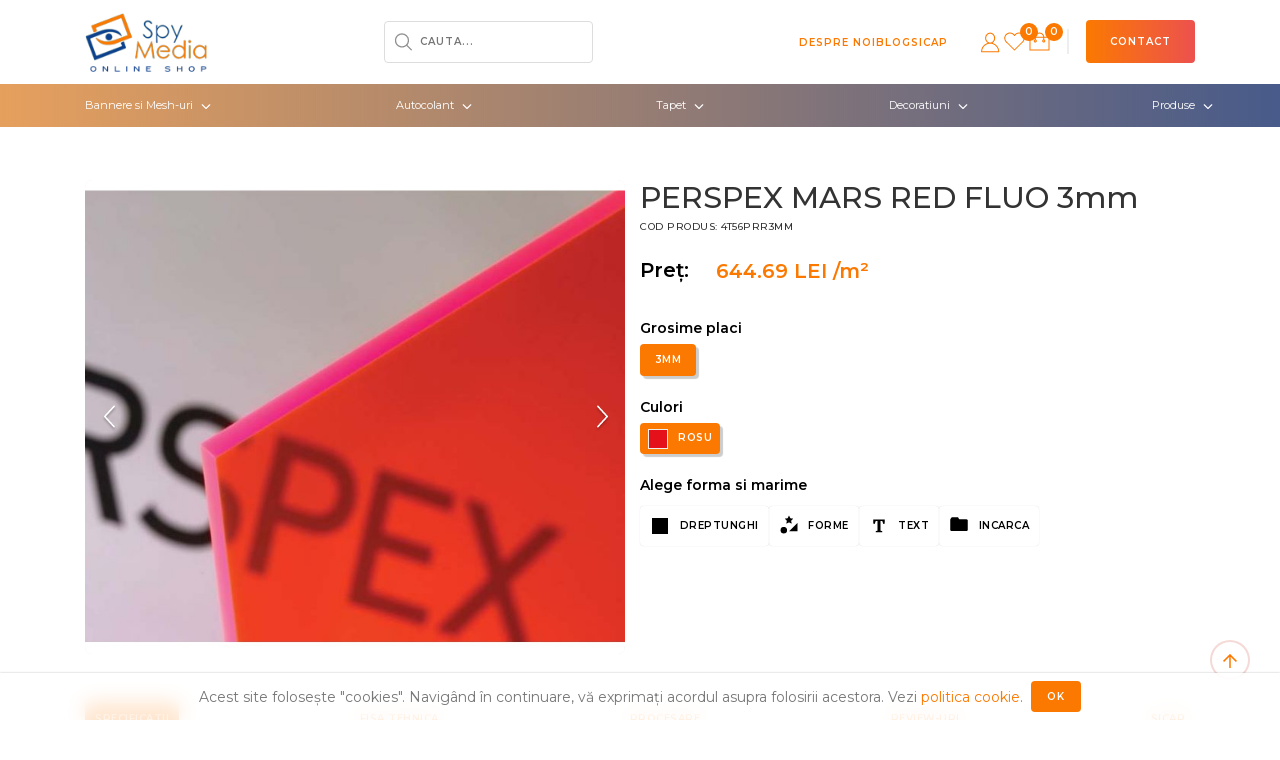

--- FILE ---
content_type: text/html; charset=UTF-8
request_url: https://spymedia.ro/placi-speciale-mars-red-fluo-3mm
body_size: 25880
content:

<!DOCTYPE html>
<html lang="ro-RO">

<head>




    
    <script type="application/ld+json">
        {
            "@context": "https://schema.org",
            "@graph": [{
                    "@type": "Organization",
                    "@id": "https://spymedia.ro/#organization",
                    "name": "spymedia",
                    "url": "https://spymedia.ro",
                    "sameAs": ["https://www.facebook.com/spymedia", "https://www.instagram.com/spymedia/", "https://www.youtube.com/channel/UC_hFeArTDLvRYGKQd4BXZPg/videos", "https://www.tiktok.com/@spymedia"],
                    "logo": {
                        "@type": "ImageObject",
                        "@id": "https://spymedia.ro/#logo",
                        "inLanguage": "ro-RO",
                        "url": "https://spymedia.ro/uploads/logo/logo+spymedia.png",
                        "width": 1000,
                        "height": 1000,
                        "caption": "spymedia"
                    },
                    "image": {
                        "@id": "https://spymedia.ro/#primaryimage"
                    }
                },
                {
                    "@type": "WebSite",
                    "@id": "https://spymedia.ro/#website",
                    "url": "https://spymedia.ro",
                    "name": "spymedia",
                    "description": "Cumpără, închirează sau personalizează semne luminoase cu spymedia, fabricate în România cu un design unic și original. Firma luminoasa și NEON sign pentru afacerea ta!",
                    "publisher": {
                        "@id": "https://spymedia.ro/#organization"
                    },
                    "potentialAction": [{
                        "@type": "SearchAction",
                        "target": "https://spymedia.ro/?s={search_term_string}",
                        "query-input": "required name=search_term_string"
                    }],
                    "inLanguage": "ro-RO"
                },
                {
                    "@type": "ImageObject",
                    "@id": "https://spymedia.ro/#primaryimage",
                    "inLanguage": "ro-RO",
                    "url": "https://spymedia.ro",
                    "width": 983,
                    "height": 580,
                    "caption": ""
                },
                {
                    "@type": "WebPage",
                    "@id": "https://spymedia.ro/#webpage",
                    "url": "https://spymedia.ro/placi-speciale-mars-red-fluo-3mm",
                    "name": "PERSPEX MARS RED FLUO 3mm | Spy Media | Taiere personalizata",
                    "isPartOf": {
                        "@id": "https://spymedia.ro/#website"
                    },
                    "about": {
                        "@id": "https://spymedia.ro/#organization"
                    },
                    "primaryImageOfPage": {
                        "@id": "https://spymedia.ro/#primaryimage"
                    },
                    "datePublished": "2023-10-23 09:48:51",
                    "dateModified": "0000-00-00 00:00:00",
                    "description": "",
                    "inLanguage": "ro-RO",
                    "potentialAction": [{
                        "@type": "ReadAction",
                        "target": ["https://spymedia.ro/"]
                    }]
                }
                            ]
        }
    </script>

    <meta charset="UTF-8">
    <meta http-equiv="X-UA-Compatible" content="IE=edge">
        <title>PERSPEX MARS RED FLUO 3mm | Spy Media | Taiere personalizata</title>
    <link rel="icon" href="/uploads/site/favi__spy.svg" type="image/x-icon" />
    <link rel="apple-touch-icon" href="/uploads/site/favi__spy.svg" type="image/x-icon" />
    <link rel="alternate" hreflang="ro-RO" href="https://spymedia.ro/placi-speciale-mars-red-fluo-3mm">
    <link rel="alternate" hreflang="x-default" href="https://spymedia.ro/placi-speciale-mars-red-fluo-3mm">

    <meta robots content="index, follow"/>
    <link rel="canonical" href="https://spymedia.ro/placi-speciale-mars-red-fluo-3mm" />
    <!-- Google tag (gtag.js) -->
<script async src="https://www.googletagmanager.com/gtag/js?id=G-JCZMDY69X5"></script>
<script>
  window.dataLayer = window.dataLayer || [];
  function gtag(){dataLayer.push(arguments);}
  gtag('js', new Date());

  gtag('config', 'G-JCZMDY69X5');
</script>
<!-- Google Tag Manager -->
<script>(function(w,d,s,l,i){w[l]=w[l]||[];w[l].push({'gtm.start':
new Date().getTime(),event:'gtm.js'});var f=d.getElementsByTagName(s)[0],
j=d.createElement(s),dl=l!='dataLayer'?'&l='+l:'';j.async=true;j.src=
'https://www.googletagmanager.com/gtm.js?id=GTM-KW5JQ6GS'+dl;f.parentNode.insertBefore(j,f);
})(window,document,'script','dataLayer','GTM-KW5JQ6GS');</script>
<!-- Google Tag Manager -->
<script>(function(w,d,s,l,i){w[l]=w[l]||[];w[l].push({'gtm.start':
new Date().getTime(),event:'gtm.js'});var f=d.getElementsByTagName(s)[0],
j=d.createElement(s),dl=l!='dataLayer'?'&l='+l:'';j.async=true;j.src=
'https://www.googletagmanager.com/gtm.js?id=GTM-KW5JQ6GS'+dl;f.parentNode.insertBefore(j,f);
})(window,document,'script','dataLayer','GTM-KW5JQ6GS');</script>
<!-- TikTok Pixel Code Start -->
<script>
!function (w, d, t) {
  w.TiktokAnalyticsObject=t;var ttq=w[t]=w[t]||[];ttq.methods=["page","track","identify","instances","debug","on","off","once","ready","alias","group","enableCookie","disableCookie","holdConsent","revokeConsent","grantConsent"],ttq.setAndDefer=function(t,e){t[e]=function(){t.push([e].concat(Array.prototype.slice.call(arguments,0)))}};for(var i=0;i<ttq.methods.length;i++)ttq.setAndDefer(ttq,ttq.methods[i]);ttq.instance=function(t){for(
var e=ttq._i[t]||[],n=0;n<ttq.methods.length;n++)ttq.setAndDefer(e,ttq.methods[n]);return e},ttq.load=function(e,n){var r="https://analytics.tiktok.com/i18n/pixel/events.js",o=n&&n.partner;ttq._i=ttq._i||{},ttq._i[e]=[],ttq._i[e]._u=r,ttq._t=ttq._t||{},ttq._t[e]=+new Date,ttq._o=ttq._o||{},ttq._o[e]=n||{};n=document.createElement("script")
;n.type="text/javascript",n.async=!0,n.src=r+"?sdkid="+e+"&lib="+t;e=document.getElementsByTagName("script")[0];e.parentNode.insertBefore(n,e)};


  ttq.load('CUUFV7RC77U4QKJNIUUG');
  ttq.page();
}(window, document, 'ttq');
</script>
<!-- TikTok Pixel Code End -->
<!-- TikTok Pixel Code Start -->
<script>
!function (w, d, t) {
  w.TiktokAnalyticsObject=t;var ttq=w[t]=w[t]||[];ttq.methods=["page","track","identify","instances","debug","on","off","once","ready","alias","group","enableCookie","disableCookie","holdConsent","revokeConsent","grantConsent"],ttq.setAndDefer=function(t,e){t[e]=function(){t.push([e].concat(Array.prototype.slice.call(arguments,0)))}};for(var i=0;i<ttq.methods.length;i++)ttq.setAndDefer(ttq,ttq.methods[i]);ttq.instance=function(t){for(
var e=ttq._i[t]||[],n=0;n<ttq.methods.length;n++)ttq.setAndDefer(e,ttq.methods[n]);return e},ttq.load=function(e,n){var r="https://analytics.tiktok.com/i18n/pixel/events.js",o=n&&n.partner;ttq._i=ttq._i||{},ttq._i[e]=[],ttq._i[e]._u=r,ttq._t=ttq._t||{},ttq._t[e]=+new Date,ttq._o=ttq._o||{},ttq._o[e]=n||{};n=document.createElement("script")
;n.type="text/javascript",n.async=!0,n.src=r+"?sdkid="+e+"&lib="+t;e=document.getElementsByTagName("script")[0];e.parentNode.insertBefore(n,e)};


  ttq.load('CUUFV7RC77U4QKJNIUUG');
  ttq.page();
}(window, document, 'ttq');
</script>
<!-- TikTok Pixel Code End -->

        <meta name="description" content="SpyMedia oferă servicii profesionale de producție publicitară: debitare laser &amp; CNC, print digital, decupare autocolant și casete luminoase personalizate.Calitate superioară &amp; livrare rapidă! Contactează-ne pentru o ofertă!">
<meta name="keywords" content="perspex mars red fluo 3mm">
<meta name="csrf-param" content="_csrf-frontend">
<meta name="csrf-token" content="l-KjJuoaQJMPior2LV0ByJUXj3CGAlFEvCpXgAWu8YLQ2tZchEk6_GjOwLh7GE6D8VrBKfBkPyPzXg_Rdp2gug==">

<link href="/assets/5dced6ee/css/bootstrap.css" rel="stylesheet">
<link href="/assets/64dec59/css/star-rating.css" rel="stylesheet">
<link href="/assets/64dec59/themes/krajee-uni/theme.css" rel="stylesheet">
<link href="/assets/8890208/css/kv-widgets.css" rel="stylesheet">
<link href="/css/magic_builder/slick-theme.css" rel="stylesheet">
<link href="/css/magic_builder/slick.css" rel="stylesheet">
<link href="/css/magic_builder/core.css" rel="stylesheet">
<link href="/css/magic_builder/lightbox.css" rel="stylesheet">
<link href="/css/nanogallery.css" rel="stylesheet">
<link href="/css/nanogallery.woff.min.css" rel="stylesheet">
<link href="/css/old/valentin.css" rel="stylesheet">
<link href="/css/spy-final.css" rel="stylesheet">
<script>window.rating_c468542f = {"theme":"krajee-uni","filledStar":"\u0026#x2605;","emptyStar":"\u0026#x2606;","showClear":false,"showCaption":true,"size":"sm","language":"ro"};
</script>
    <!-- <meta name="viewport" content="width=device-width, initial-scale=1, maximum-scale=5, user-scalable=yes, minimal-ui"> -->

    <meta name="viewport" content="width=device-width, initial-scale=1.0, maximum-scale=5, user-scalable=yes" />
    <meta name="apple-mobile-web-app-capable" content="yes">
    <meta name="mobile-web-app-capable" content="yes">
    <meta name="uri-translation" content="on" />
    <meta property="og:title" content="PERSPEX MARS RED FLUO 3mm | Spy Media | Taiere personalizata" />
    <meta property="og:url" content="https://spymedia.ro/placi-speciale-mars-red-fluo-3mm" />
    <meta property="og:image" content="https://spymedia.ro" />
    <meta property="og:type" content="website" />
    <meta property="og:description" content="" />
    <meta property="og:locale" content="ro-RO" />
    <meta property="product:brand" content="spymedia">
    <meta property="product:availability" content="in stock">
    <meta property="product:condition" content="new">
    <meta property="product:price:amount" content="">
    <meta property="product:price:currency" content="RON">
    <meta property="product:retailer_item_id" content="4T56PRR3MM">
    <meta property="product:item_group_id" content="4131">
    <meta property="google_product_category" content="4131">
    <meta property="product:category" content="4131">
    <link rel="preconnect" href="https://fonts.googleapis.com">
    <link rel="preconnect" href="https://fonts.gstatic.com" crossorigin>
    <link href="https://fonts.googleapis.com/css2?family=Montserrat:wght@400;500;600&display=swap" rel="stylesheet">

</head>


<body class="page-id-650  placi-speciale-mars-red-fluo-3mm " data-pagetype="product_variation" data-pagetitle="">
    <div data-role="page" data-bg="/uploads/site/cnc-cut.jpg">
                <div class="content-wrapper">

            
            


            
<header class="header-spy">
    <div class="container-header container">
        <!-- Mobile TOP Header -->
        <div class="additional_mobile_header">
            <a class="logo-app mobile" href="/">
                <img src="/uploads/logo/logo-spymedia.png" alt="Spy Media | Taiere personalizata">
            </a>
            <div class="svg_container_box mobile">
                <a href="/login" class="svg_item_header acc" title="Contul meu"><span><svg class="svg-icon" viewBox="0 0 20 20" width="24" height="24" fill="#FB7901">
							<path d="M12.075,10.812c1.358-0.853,2.242-2.507,2.242-4.037c0-2.181-1.795-4.618-4.198-4.618S5.921,4.594,5.921,6.775c0,1.53,0.884,3.185,2.242,4.037c-3.222,0.865-5.6,3.807-5.6,7.298c0,0.23,0.189,0.42,0.42,0.42h14.273c0.23,0,0.42-0.189,0.42-0.42C17.676,14.619,15.297,11.677,12.075,10.812 M6.761,6.775c0-2.162,1.773-3.778,3.358-3.778s3.359,1.616,3.359,3.778c0,2.162-1.774,3.778-3.359,3.778S6.761,8.937,6.761,6.775 M3.415,17.69c0.218-3.51,3.142-6.297,6.704-6.297c3.562,0,6.486,2.787,6.705,6.297H3.415z"></path>
						</svg></span></a>
                <a href="/myaccount/favorites" class="svg_item_header fav" title="Favorite"><span><svg class="svg-icon" viewBox="0 0 20 20" width="25" height="25" fill="#FB7901">
							<path d="M9.719,17.073l-6.562-6.51c-0.27-0.268-0.504-0.567-0.696-0.888C1.385,7.89,1.67,5.613,3.155,4.14c0.864-0.856,2.012-1.329,3.233-1.329c1.924,0,3.115,1.12,3.612,1.752c0.499-0.634,1.689-1.752,3.612-1.752c1.221,0,2.369,0.472,3.233,1.329c1.484,1.473,1.771,3.75,0.693,5.537c-0.19,0.32-0.425,0.618-0.695,0.887l-6.562,6.51C10.125,17.229,9.875,17.229,9.719,17.073 M6.388,3.61C5.379,3.61,4.431,4,3.717,4.707C2.495,5.92,2.259,7.794,3.145,9.265c0.158,0.265,0.351,0.51,0.574,0.731L10,16.228l6.281-6.232c0.224-0.221,0.416-0.466,0.573-0.729c0.887-1.472,0.651-3.346-0.571-4.56C15.57,4,14.621,3.61,13.612,3.61c-1.43,0-2.639,0.786-3.268,1.863c-0.154,0.264-0.536,0.264-0.69,0C9.029,4.397,7.82,3.61,6.388,3.61"></path>
						</svg></span>
                    <span id="fav-items" class="fav-box" style="position:absolute;">
                        0                    </span></a>
                <a href="/cart" class="svg_item_header cart position-relative" title="Cos">
                    <span><svg class="svg-icon" viewBox="0 0 20 20" width="25" height="25" fill="#FB7901">
							<path d="M17.638,6.181h-3.844C13.581,4.273,11.963,2.786,10,2.786c-1.962,0-3.581,1.487-3.793,3.395H2.362c-0.233,0-0.424,0.191-0.424,0.424v10.184c0,0.232,0.191,0.424,0.424,0.424h15.276c0.234,0,0.425-0.191,0.425-0.424V6.605C18.062,6.372,17.872,6.181,17.638,6.181 M13.395,9.151c0.234,0,0.425,0.191,0.425,0.424S13.629,10,13.395,10c-0.232,0-0.424-0.191-0.424-0.424S13.162,9.151,13.395,9.151 M10,3.635c1.493,0,2.729,1.109,2.936,2.546H7.064C7.271,4.744,8.506,3.635,10,3.635 M6.605,9.151c0.233,0,0.424,0.191,0.424,0.424S6.838,10,6.605,10c-0.233,0-0.424-0.191-0.424-0.424S6.372,9.151,6.605,9.151 M17.214,16.365H2.786V7.029h3.395v1.347C5.687,8.552,5.332,9.021,5.332,9.575c0,0.703,0.571,1.273,1.273,1.273c0.702,0,1.273-0.57,1.273-1.273c0-0.554-0.354-1.023-0.849-1.199V7.029h5.941v1.347c-0.495,0.176-0.849,0.645-0.849,1.199c0,0.703,0.57,1.273,1.272,1.273s1.273-0.57,1.273-1.273c0-0.554-0.354-1.023-0.849-1.199V7.029h3.395V16.365z"></path>
						</svg></span>
                    <span class="cart-box">
                        <span class="cart-items" style="position:absolute;">0</span>                    </span>
                </a>
                <!-- Toggle Hamburger -->
                <div class="toggle_hamburger_menu">
                    <div class="hamburger-menu">
                        <div class="bar-top"></div>
                        <div class="bar-middle"></div>
                        <div class="bar-bottom"></div>
                    </div>
                </div>
                <!-- Toggle Hamburger -->
            </div>
        </div>
        <!-- END Mobile TOP Header -->
        <div class="desktop_header_content">
            <div class="container-logo-desktop-hamburger d-flex align-items-center">


                <!-- <Logo> -->
                <a class="logo-app desktop" href="/">
                    <img src="/uploads/logo/logo-spymedia.png" alt="Spy Media | Taiere personalizata">
                </a>
                <!-- </Logo>-->
            </div>

            <!-- <Search> -->
            <div class="spy-header-search">
                <input type="text" class="spy-search-input spy_search_input" placeholder="Cauta...">
                <!-- Close SVG -->
                <svg class="close_search d-none" xmlns="http://www.w3.org/2000/svg" width="25" height="25" viewBox="0 0 25 25" fill="none">
<path d="M18.2365 18.2166L7.7373 7.71741" stroke="#909090" stroke-width="1.49989" stroke-linecap="round" stroke-linejoin="round"/>
<path d="M18.2365 7.71741L7.7373 18.2166" stroke="#909090" stroke-width="1.49989" stroke-linecap="round" stroke-linejoin="round"/>
</svg>                <!-- Search SVG -->
                <svg class="svg-icon search_svg" xmlns="http://www.w3.org/2000/svg" width="25" height="25" viewBox="0 0 25 25" fill="none">
<path d="M11.3298 3.89948C9.87357 3.89948 8.45 4.3313 7.23915 5.14036C6.02831 5.94942 5.08457 7.09938 4.52728 8.4448C3.96999 9.79022 3.82417 11.2707 4.10828 12.699C4.39238 14.1273 5.09364 15.4392 6.12338 16.469C7.15312 17.4987 8.46509 18.2 9.89338 18.4841C11.3217 18.7682 12.8021 18.6224 14.1475 18.0651C15.493 17.5078 16.6429 16.564 17.452 15.3532C18.261 14.1424 18.6929 12.7188 18.6929 11.2625C18.6927 9.30975 17.917 7.43701 16.5362 6.0562C15.1553 4.67538 13.2826 3.8996 11.3298 3.89948Z" stroke="#909090" stroke-width="1.49989" stroke-miterlimit="10"/>
<path d="M16.8232 16.7558L21.9655 21.8981" stroke="#909090" stroke-width="1.49989" stroke-miterlimit="10" stroke-linecap="round"/>
</svg>            </div>
            <!-- </Search> -->

            <!-- <NavLinksContainer> -->
            <div class="nav-links-container align-items-center justify-content-between">

                <div class="d-flex">                    
                    <div class="gtranslate_wrapper d-block d-lg-none"></div>
                </div>

                <!-- <NavLinks> -->
                <nav class="navlinks-header">
                    <ul class="nav-links desktop">
                        <li><a href="/despre-noi" class="nav-link-item">Despre noi</a></li>
                        <li><a href="/blog" class="nav-link-item">Blog</a></li>
                        <li><a href="/sicap" class="nav-link-item">SICAP</a></li>
                    </ul>
                    <!-- <Products > -->
                    <div class="mobile_products_header">
                        <ul class="nav-links mobile">
                            <li><a href="/despre-noi" class="nav-link-item">Despre noi</a></li>
                            <li><a href="/blog" class="nav-link-item">Blog</a></li>
                            <li><a href="/sicap" class="nav-link-item">SICAP</a></li>
                        </ul>
                        <div class="toggle_products d-flex justify-content-between align-items-center">
                            <span class="product_title_with_svg"><span></span>Produse</span>
                            <span class="toggle_svg_products active"><svg version="1.1" id="Layer_1" xmlns="http://www.w3.org/2000/svg" xmlns:xlink="http://www.w3.org/1999/xlink" viewBox="0 0 100 100" enable-background="new 0 0 100 100" xml:space="preserve" fill="#fff" height="20px" width="23px">
    <g>
      <path d="M78.466,35.559L50.15,63.633L22.078,35.317c-0.777-0.785-2.044-0.789-2.828-0.012s-0.789,2.044-0.012,2.827L48.432,67.58   c0.365,0.368,0.835,0.563,1.312,0.589c0.139,0.008,0.278-0.001,0.415-0.021c0.054,0.008,0.106,0.021,0.16,0.022   c0.544,0.029,1.099-0.162,1.515-0.576l29.447-29.196c0.785-0.777,0.79-2.043,0.012-2.828S79.249,34.781,78.466,35.559z"></path>
    </g>
    </svg></span>
                        </div>
                        <div class="products_container pt-3">
                            <ul class="p-0">
                                                                    <li class="nav-item main-nav-item-cat nav-item-has-dropdown">
                                        <div class="nav-link-products-container d-flex align-items-center justify-content-between">
                                            <a style="width: fit-content" class="nav-link " href="/bannere-si-mesh-uri">Bannere si Mesh-uri </a>


                                                                                            <div class="toggle_state">
                                                    <span class="toggle_childs_plus">+</span>
                                                    <span class="toggle_childs_minus d-none">-</span>
                                                </div>
                                            

                                        </div>

                                                                                    <div class="spy-submenu">
                                                <div class="row">
                                                    <div class="col-md-6 col-submenu-left">

                                                        <ul class="subcategory_nav_links_mobile">
                                                                                                                            <li class="nav-item">
                                                                    <a data-id="84" class="nav-link show-hover-image" href="/bannere-backlite">Bannere Backlite</a>
                                                                                                                                    </li>
                                                                                                                            <li class="nav-item">
                                                                    <a data-id="61" class="nav-link show-hover-image" href="/bannere-pvc-frontlite">Bannere  PVC - Frontlite</a>
                                                                                                                                    </li>
                                                                                                                            <li class="nav-item">
                                                                    <a data-id="62" class="nav-link show-hover-image" href="/bannere-pvc-blockout">Bannere  PVC - Blockout</a>
                                                                                                                                    </li>
                                                                                                                            <li class="nav-item">
                                                                    <a data-id="63" class="nav-link show-hover-image" href="/mesh-pvc">Mesh PVC</a>
                                                                                                                                    </li>
                                                                                                                            <li class="nav-item">
                                                                    <a data-id="64" class="nav-link show-hover-image" href="/accesorii-bannere-si-mesh-uri">Accesorii bannere si mesh-uri</a>
                                                                                                                                    </li>
                                                                                                                    </ul>
                                                    </div>
                                                </div>

                                            </div>
                                                                            </li>
                                                                    <li class="nav-item main-nav-item-cat nav-item-has-dropdown">
                                        <div class="nav-link-products-container d-flex align-items-center justify-content-between">
                                            <a style="width: fit-content" class="nav-link " href="/autocolant">Autocolant </a>


                                                                                            <div class="toggle_state">
                                                    <span class="toggle_childs_plus">+</span>
                                                    <span class="toggle_childs_minus d-none">-</span>
                                                </div>
                                            

                                        </div>

                                                                                    <div class="spy-submenu">
                                                <div class="row">
                                                    <div class="col-md-6 col-submenu-left">

                                                        <ul class="subcategory_nav_links_mobile">
                                                                                                                            <li class="nav-item">
                                                                    <a data-id="78" class="nav-link show-hover-image" href="/print">Print</a>
                                                                                                                                    </li>
                                                                                                                            <li class="nav-item">
                                                                    <a data-id="79" class="nav-link show-hover-image" href="/cutting">Cutting</a>
                                                                                                                                    </li>
                                                                                                                            <li class="nav-item">
                                                                    <a data-id="80" class="nav-link show-hover-image" href="/folii-speciale">Folii speciale</a>
                                                                                                                                    </li>
                                                                                                                            <li class="nav-item">
                                                                    <a data-id="110" class="nav-link show-hover-image" href="/accesorii-autocolant">Accesorii autocolant</a>
                                                                                                                                    </li>
                                                                                                                    </ul>
                                                    </div>
                                                </div>

                                            </div>
                                                                            </li>
                                                                    <li class="nav-item main-nav-item-cat nav-item-has-dropdown">
                                        <div class="nav-link-products-container d-flex align-items-center justify-content-between">
                                            <a style="width: fit-content" class="nav-link " href="/tapet">Tapet </a>


                                                                                            <div class="toggle_state">
                                                    <span class="toggle_childs_plus">+</span>
                                                    <span class="toggle_childs_minus d-none">-</span>
                                                </div>
                                            

                                        </div>

                                                                                    <div class="spy-submenu">
                                                <div class="row">
                                                    <div class="col-md-6 col-submenu-left">

                                                        <ul class="subcategory_nav_links_mobile">
                                                                                                                            <li class="nav-item">
                                                                    <a data-id="77" class="nav-link show-hover-image" href="/printat-la-comanda">Printat la comanda</a>
                                                                                                                                    </li>
                                                                                                                            <li class="nav-item">
                                                                    <a data-id="109" class="nav-link show-hover-image" href="/accesorii-tapet">Accesorii tapet</a>
                                                                                                                                    </li>
                                                                                                                    </ul>
                                                    </div>
                                                </div>

                                            </div>
                                                                            </li>
                                                                    <li class="nav-item main-nav-item-cat nav-item-has-dropdown">
                                        <div class="nav-link-products-container d-flex align-items-center justify-content-between">
                                            <a style="width: fit-content" class="nav-link " href="/decoratiuni">Decoratiuni </a>


                                                                                            <div class="toggle_state">
                                                    <span class="toggle_childs_plus">+</span>
                                                    <span class="toggle_childs_minus d-none">-</span>
                                                </div>
                                            

                                        </div>

                                                                                    <div class="spy-submenu">
                                                <div class="row">
                                                    <div class="col-md-6 col-submenu-left">

                                                        <ul class="subcategory_nav_links_mobile">
                                                                                                                            <li class="nav-item">
                                                                    <a data-id="82" class="nav-link show-hover-image" href="/decoratiuni-din-mdf">Decoratiuni din MDF</a>
                                                                                                                                    </li>
                                                                                                                            <li class="nav-item">
                                                                    <a data-id="83" class="nav-link show-hover-image" href="/decoratiuni-din-polistiren">Decoratiuni din polistiren</a>
                                                                                                                                    </li>
                                                                                                                            <li class="nav-item">
                                                                    <a data-id="112" class="nav-link show-hover-image" href="/decoratiuni-din-autocolant">Decoratiuni din autocolant</a>
                                                                                                                                    </li>
                                                                                                                            <li class="nav-item">
                                                                    <a data-id="42" class="nav-link show-hover-image" href="/decoratiuni-din-acryl-plexiglas-perspex">Decoratiuni din ACRYL (Plexiglas, Perspex)</a>
                                                                                                                                    </li>
                                                                                                                            <li class="nav-item">
                                                                    <a data-id="44" class="nav-link show-hover-image" href="/decoratiuni-spuma-foam-komatex">Decoratiuni Spuma (Foam) / KömaTex</a>
                                                                                                                                    </li>
                                                                                                                            <li class="nav-item">
                                                                    <a data-id="43" class="nav-link show-hover-image" href="/decoratiuni-aluminiu-compozit">Decoratiuni Aluminiu Compozit</a>
                                                                                                                                    </li>
                                                                                                                            <li class="nav-item">
                                                                    <a data-id="65" class="nav-link show-hover-image" href="/accesorii-decoratiuni">Accesorii decoratiuni</a>
                                                                                                                                    </li>
                                                                                                                    </ul>
                                                    </div>
                                                </div>

                                            </div>
                                                                            </li>
                                                                    <li class="nav-item main-nav-item-cat nav-item-has-dropdown">
                                        <div class="nav-link-products-container d-flex align-items-center justify-content-between">
                                            <a style="width: fit-content" class="nav-link " href="/mobilier-produse">Produse </a>


                                                                                            <div class="toggle_state">
                                                    <span class="toggle_childs_plus">+</span>
                                                    <span class="toggle_childs_minus d-none">-</span>
                                                </div>
                                            

                                        </div>

                                                                                    <div class="spy-submenu">
                                                <div class="row">
                                                    <div class="col-md-6 col-submenu-left">

                                                        <ul class="subcategory_nav_links_mobile">
                                                                                                                            <li class="nav-item">
                                                                    <a data-id="85" class="nav-link show-hover-image" href="/mobilier-produse-din-mdf">Mobilier / Produse - din MDF</a>
                                                                                                                                    </li>
                                                                                                                            <li class="nav-item">
                                                                    <a data-id="67" class="nav-link show-hover-image" href="/mobilier-produse-din-acryl">Mobilier / Produse - din ACRYL</a>
                                                                    <a data-id="99" class="ml-4 nav-link show-hover-image" href="/sisteme-expunere"> * Sisteme expunere</a>                                                                </li>
                                                                                                                            <li class="nav-item">
                                                                    <a data-id="68" class="nav-link show-hover-image" href="/mobilier-produse-foam-komatex">Mobilier / Produse Foam / KömaTex</a>
                                                                                                                                    </li>
                                                                                                                            <li class="nav-item">
                                                                    <a data-id="69" class="nav-link show-hover-image" href="/accesorii-mobilier-produse">Accesorii Mobilier / Produse</a>
                                                                                                                                    </li>
                                                                                                                    </ul>
                                                    </div>
                                                </div>

                                            </div>
                                                                            </li>
                                

                            </ul>
                        </div>
                    </div>
                    <!-- <Products /> -->
                </nav>
                <!-- </NavLinks> -->

                <!-- <SvgActionLinks> -->
                <div class="svg_container_box desktop">
                    <a href="/login" class="svg_item_header acc" title="Contul meu"><span><svg class="svg-icon" viewBox="0 0 20 20" width="24" height="24" fill="#FB7901">
							<path d="M12.075,10.812c1.358-0.853,2.242-2.507,2.242-4.037c0-2.181-1.795-4.618-4.198-4.618S5.921,4.594,5.921,6.775c0,1.53,0.884,3.185,2.242,4.037c-3.222,0.865-5.6,3.807-5.6,7.298c0,0.23,0.189,0.42,0.42,0.42h14.273c0.23,0,0.42-0.189,0.42-0.42C17.676,14.619,15.297,11.677,12.075,10.812 M6.761,6.775c0-2.162,1.773-3.778,3.358-3.778s3.359,1.616,3.359,3.778c0,2.162-1.774,3.778-3.359,3.778S6.761,8.937,6.761,6.775 M3.415,17.69c0.218-3.51,3.142-6.297,6.704-6.297c3.562,0,6.486,2.787,6.705,6.297H3.415z"></path>
						</svg></span></a>
                    <a href="/myaccount/favorites" class="svg_item_header fav" title="Favorite"><span><svg class="svg-icon" viewBox="0 0 20 20" width="25" height="25" fill="#FB7901">
							<path d="M9.719,17.073l-6.562-6.51c-0.27-0.268-0.504-0.567-0.696-0.888C1.385,7.89,1.67,5.613,3.155,4.14c0.864-0.856,2.012-1.329,3.233-1.329c1.924,0,3.115,1.12,3.612,1.752c0.499-0.634,1.689-1.752,3.612-1.752c1.221,0,2.369,0.472,3.233,1.329c1.484,1.473,1.771,3.75,0.693,5.537c-0.19,0.32-0.425,0.618-0.695,0.887l-6.562,6.51C10.125,17.229,9.875,17.229,9.719,17.073 M6.388,3.61C5.379,3.61,4.431,4,3.717,4.707C2.495,5.92,2.259,7.794,3.145,9.265c0.158,0.265,0.351,0.51,0.574,0.731L10,16.228l6.281-6.232c0.224-0.221,0.416-0.466,0.573-0.729c0.887-1.472,0.651-3.346-0.571-4.56C15.57,4,14.621,3.61,13.612,3.61c-1.43,0-2.639,0.786-3.268,1.863c-0.154,0.264-0.536,0.264-0.69,0C9.029,4.397,7.82,3.61,6.388,3.61"></path>
						</svg></span>
                        <span id="fav-items" class="fav-box" style="position:absolute;">
                            0                        </span></a>
                    <a href="/cart" class="svg_item_header cart desktop position-relative" title="Cos">
                        <span><svg class="svg-icon" viewBox="0 0 20 20" width="25" height="25" fill="#FB7901">
							<path d="M17.638,6.181h-3.844C13.581,4.273,11.963,2.786,10,2.786c-1.962,0-3.581,1.487-3.793,3.395H2.362c-0.233,0-0.424,0.191-0.424,0.424v10.184c0,0.232,0.191,0.424,0.424,0.424h15.276c0.234,0,0.425-0.191,0.425-0.424V6.605C18.062,6.372,17.872,6.181,17.638,6.181 M13.395,9.151c0.234,0,0.425,0.191,0.425,0.424S13.629,10,13.395,10c-0.232,0-0.424-0.191-0.424-0.424S13.162,9.151,13.395,9.151 M10,3.635c1.493,0,2.729,1.109,2.936,2.546H7.064C7.271,4.744,8.506,3.635,10,3.635 M6.605,9.151c0.233,0,0.424,0.191,0.424,0.424S6.838,10,6.605,10c-0.233,0-0.424-0.191-0.424-0.424S6.372,9.151,6.605,9.151 M17.214,16.365H2.786V7.029h3.395v1.347C5.687,8.552,5.332,9.021,5.332,9.575c0,0.703,0.571,1.273,1.273,1.273c0.702,0,1.273-0.57,1.273-1.273c0-0.554-0.354-1.023-0.849-1.199V7.029h5.941v1.347c-0.495,0.176-0.849,0.645-0.849,1.199c0,0.703,0.57,1.273,1.272,1.273s1.273-0.57,1.273-1.273c0-0.554-0.354-1.023-0.849-1.199V7.029h3.395V16.365z"></path>
						</svg></span>
                        <span class="cart-box">
                            <span class="cart-items" style="position:absolute;">0</span>                        </span>
                    </a>
                </div>
                <!-- </SvgActionLinks> -->
                <div class="d-flex lang-container lang-container-order">
                    <a role='button' tabindex="0" href="/contact" class="btn btn-primary hero_contact_desktop">CONTACT<span><svg xmlns="http://www.w3.org/2000/svg" width="20" height="20" viewBox="0 0 20 20" fill="none">
<path fill-rule="evenodd" clip-rule="evenodd" d="M1.25 10C1.25 9.83427 1.31585 9.67527 1.43306 9.55802C1.55027 9.44086 1.70924 9.37502 1.875 9.37502H16.6163L12.6825 5.4425C12.5652 5.32514 12.4993 5.16596 12.4993 5C12.4993 4.83403 12.5652 4.67486 12.6825 4.5575C12.7998 4.44014 12.959 4.37421 13.125 4.37421C13.291 4.37421 13.4502 4.44014 13.5675 4.5575L18.5675 9.55752C18.6257 9.61552 18.6719 9.68452 18.7034 9.76044C18.7349 9.83636 18.7511 9.91777 18.7511 10C18.7511 10.0822 18.7349 10.1636 18.7034 10.2395C18.6719 10.3154 18.6257 10.3844 18.5675 10.4425L13.5675 15.4425C13.4502 15.5599 13.291 15.6258 13.125 15.6258C12.959 15.6258 12.7998 15.5599 12.6825 15.4425C12.5652 15.3251 12.4993 15.1659 12.4993 15C12.4993 14.834 12.5652 14.6749 12.6825 14.5575L16.6163 10.625H1.875C1.70924 10.625 1.55027 10.5592 1.43306 10.4419C1.31585 10.3247 1.25 10.1658 1.25 10Z" fill="white"/>
</svg></span></a>
                    
                    <div class="gtranslate_wrapper  d-none d-xl-block"></div>
                    <!--<script>window.gtranslateSettings = {"default_language":"ro","native_language_names":true,"detect_browser_language":true,"url_structure":"sub_domain","languages":["ro","en","fr","es","it","hu","de","bg","pl","hr","el","tr","pt"],"wrapper_selector":".gtranslate_wrapper","flag_size":24,"horizontal_position":"right","vertical_position":"top","flag_style":"3d","alt_flags":{"en":"usa"}}</script>-->
                    <!--<script src="https://cdn.gtranslate.net/widgets/latest/popup.js" defer></script>-->

                </div>
                
            </div>

        </div>

        <!-- </NavLinksContainer> -->
    </div>

    <!-- <CategoriesList> -->
    <div class="spy-header-bottom">
        <nav class="spy-header-categories-nav has-container">
            <div class="container">

                <ul>
                                            <li class="nav-item main-nav-item-cat nav-item-has-dropdown">

                            <a class="nav-link " href="/bannere-si-mesh-uri" data-id="166">Bannere si Mesh-uri</a>

                            
                                                            <button type="button" aria-label="Dropdown Menu Toggle Button" class="btn-open-dropdown-menu"><svg xmlns="http://www.w3.org/2000/svg" viewBox="0 0 448 512"><path d="M224 416c-8.188 0-16.38-3.125-22.62-9.375l-192-192c-12.5-12.5-12.5-32.75 0-45.25s32.75-12.5 45.25 0L224 338.8l169.4-169.4c12.5-12.5 32.75-12.5 45.25 0s12.5 32.75 0 45.25l-192 192C240.4 412.9 232.2 416 224 416z"/></svg></button>
                            

                                                    </li>
                                            <li class="nav-item main-nav-item-cat nav-item-has-dropdown">

                            <a class="nav-link " href="/autocolant" data-id="171">Autocolant</a>

                            
                                                            <button type="button" aria-label="Dropdown Menu Toggle Button" class="btn-open-dropdown-menu"><svg xmlns="http://www.w3.org/2000/svg" viewBox="0 0 448 512"><path d="M224 416c-8.188 0-16.38-3.125-22.62-9.375l-192-192c-12.5-12.5-12.5-32.75 0-45.25s32.75-12.5 45.25 0L224 338.8l169.4-169.4c12.5-12.5 32.75-12.5 45.25 0s12.5 32.75 0 45.25l-192 192C240.4 412.9 232.2 416 224 416z"/></svg></button>
                            

                                                    </li>
                                            <li class="nav-item main-nav-item-cat nav-item-has-dropdown">

                            <a class="nav-link " href="/tapet" data-id="172">Tapet</a>

                            
                                                            <button type="button" aria-label="Dropdown Menu Toggle Button" class="btn-open-dropdown-menu"><svg xmlns="http://www.w3.org/2000/svg" viewBox="0 0 448 512"><path d="M224 416c-8.188 0-16.38-3.125-22.62-9.375l-192-192c-12.5-12.5-12.5-32.75 0-45.25s32.75-12.5 45.25 0L224 338.8l169.4-169.4c12.5-12.5 32.75-12.5 45.25 0s12.5 32.75 0 45.25l-192 192C240.4 412.9 232.2 416 224 416z"/></svg></button>
                            

                                                    </li>
                                            <li class="nav-item main-nav-item-cat nav-item-has-dropdown">

                            <a class="nav-link " href="/decoratiuni" data-id="160">Decoratiuni</a>

                            
                                                            <button type="button" aria-label="Dropdown Menu Toggle Button" class="btn-open-dropdown-menu"><svg xmlns="http://www.w3.org/2000/svg" viewBox="0 0 448 512"><path d="M224 416c-8.188 0-16.38-3.125-22.62-9.375l-192-192c-12.5-12.5-12.5-32.75 0-45.25s32.75-12.5 45.25 0L224 338.8l169.4-169.4c12.5-12.5 32.75-12.5 45.25 0s12.5 32.75 0 45.25l-192 192C240.4 412.9 232.2 416 224 416z"/></svg></button>
                            

                                                    </li>
                                            <li class="nav-item main-nav-item-cat nav-item-has-dropdown">

                            <a class="nav-link " href="/mobilier-produse" data-id="161">Produse</a>

                            
                                                            <button type="button" aria-label="Dropdown Menu Toggle Button" class="btn-open-dropdown-menu"><svg xmlns="http://www.w3.org/2000/svg" viewBox="0 0 448 512"><path d="M224 416c-8.188 0-16.38-3.125-22.62-9.375l-192-192c-12.5-12.5-12.5-32.75 0-45.25s32.75-12.5 45.25 0L224 338.8l169.4-169.4c12.5-12.5 32.75-12.5 45.25 0s12.5 32.75 0 45.25l-192 192C240.4 412.9 232.2 416 224 416z"/></svg></button>
                            

                                                    </li>
                    

                </ul>
            </div>
        </nav>

        <div class="spy-header-subcategories-nav">

            <div class="spy-header-subcategories-nav-header">

                <div class="spy-header-subcategories-nav-header-title">
                    <div class="container">

                        <div class="spy-subcategories-header-text-part">
                            <h4 class="current_submenu_title_text"></h4>
                        </div>

                        <button type="button" class="close-spy-header-subcategories-nav">
                            <svg xmlns="http://www.w3.org/2000/svg" viewBox="0 0 320 512">
                                <path d="M193.94 256L296.5 153.44l21.15-21.15c3.12-3.12 3.12-8.19 0-11.31l-22.63-22.63c-3.12-3.12-8.19-3.12-11.31 0L160 222.06 36.29 98.34c-3.12-3.12-8.19-3.12-11.31 0L2.34 120.97c-3.12 3.12-3.12 8.19 0 11.31L126.06 256 2.34 379.71c-3.12 3.12-3.12 8.19 0 11.31l22.63 22.63c3.12 3.12 8.19 3.12 11.31 0L160 289.94 262.56 392.5l21.15 21.15c3.12 3.12 8.19 3.12 11.31 0l22.63-22.63c3.12-3.12 3.12-8.19 0-11.31L193.94 256z" />
                            </svg>
                        </button>
                    </div>
                </div>

            </div>

            <ul>
                                                            <div class="spy-submenu" data-id="166" data-title="Bannere si Mesh-uri">
                            <div class="container">

                                <div class="row">
                                    <div class="col-md-6 col-submenu-left">

                                        <div class="submenu-left-part">
                                            <ul>
                                                                                                    <li class="nav-item">
                                                        <a data-id="84" class="nav-link show-hover-image" href="/bannere-backlite">Bannere Backlite</a>
                                                                                                            </li>
                                                                                                    <li class="nav-item">
                                                        <a data-id="61" class="nav-link show-hover-image" href="/bannere-pvc-frontlite">Bannere  PVC - Frontlite</a>
                                                                                                            </li>
                                                                                                    <li class="nav-item">
                                                        <a data-id="62" class="nav-link show-hover-image" href="/bannere-pvc-blockout">Bannere  PVC - Blockout</a>
                                                                                                            </li>
                                                                                                    <li class="nav-item">
                                                        <a data-id="63" class="nav-link show-hover-image" href="/mesh-pvc">Mesh PVC</a>
                                                                                                            </li>
                                                                                                    <li class="nav-item">
                                                        <a data-id="64" class="nav-link show-hover-image" href="/accesorii-bannere-si-mesh-uri">Accesorii bannere si mesh-uri</a>
                                                                                                            </li>
                                                                                            </ul>
                                        </div>
                                    </div>
                                    <div class="col-md-6 col-submenu-right">

                                        <div class="submenu-right-part">
                                            <div class="submenu-image">
                                                <img src="/uploads/bannere/banner-frontlite1.jpg" loading="lazy" alt="banner-frontlite1.jpg" class="img-fluid">
                                                                                                        <img data-id="84" loading="lazy" src="/uploads/bannere/banner-backlite3.jpg" alt="banner-backlite3.jpg" class="img-fluid submenu-hover-image">
                                                                                                                <img data-id="61" loading="lazy" src="/uploads/bannere/banner-frontlite4.jpg" alt="banner-frontlite4.jpg" class="img-fluid submenu-hover-image">
                                                                                                                <img data-id="62" loading="lazy" src="/uploads/bannere/banner-blockout2.jpg" alt="banner-blockout2.jpg" class="img-fluid submenu-hover-image">
                                                                                                                <img data-id="63" loading="lazy" src="/uploads/bannere/mesh3.jpg" alt="mesh3.jpg" class="img-fluid submenu-hover-image">
                                                                                                                <img data-id="64" loading="lazy" src="/uploads/bannere/banner-frontlite6.jpg" alt="banner-frontlite6.jpg" class="img-fluid submenu-hover-image">
                                                                                                    </div>
                                        </div>
                                    </div>
                                </div>
                            </div>

                        </div>
                    
                                                            <div class="spy-submenu" data-id="171" data-title="Autocolant">
                            <div class="container">

                                <div class="row">
                                    <div class="col-md-6 col-submenu-left">

                                        <div class="submenu-left-part">
                                            <ul>
                                                                                                    <li class="nav-item">
                                                        <a data-id="78" class="nav-link show-hover-image" href="/print">Print</a>
                                                                                                            </li>
                                                                                                    <li class="nav-item">
                                                        <a data-id="79" class="nav-link show-hover-image" href="/cutting">Cutting</a>
                                                                                                            </li>
                                                                                                    <li class="nav-item">
                                                        <a data-id="80" class="nav-link show-hover-image" href="/folii-speciale">Folii speciale</a>
                                                                                                            </li>
                                                                                                    <li class="nav-item">
                                                        <a data-id="110" class="nav-link show-hover-image" href="/accesorii-autocolant">Accesorii autocolant</a>
                                                                                                            </li>
                                                                                            </ul>
                                        </div>
                                    </div>
                                    <div class="col-md-6 col-submenu-right">

                                        <div class="submenu-right-part">
                                            <div class="submenu-image">
                                                <img src="/uploads/autocolante/Screenshot-2023-12-15-at-14.07.03.png" loading="lazy" alt="Screenshot-2023-12-15-at-14.07.03.png" class="img-fluid">
                                                                                                        <img data-id="78" loading="lazy" src="/uploads/autocolante/WhatsApp-Image-2023-12-18-at-12.24.13.jpeg" alt="WhatsApp-Image-2023-12-18-at-12.24.13.jpeg" class="img-fluid submenu-hover-image">
                                                                                                                <img data-id="79" loading="lazy" src="/uploads/autocolante/WhatsApp-Image-2023-12-18-at-12.25.03.jpeg" alt="WhatsApp-Image-2023-12-18-at-12.25.03.jpeg" class="img-fluid submenu-hover-image">
                                                                                                                <img data-id="80" loading="lazy" src="/uploads/autocolante/HANITA-20-SILVER2.jpg" alt="HANITA-20-SILVER2.jpg" class="img-fluid submenu-hover-image">
                                                                                                                <img data-id="110" loading="lazy" src="/uploads/accesorii/CUTTER-OLFA-SVR-2.jpg" alt="CUTTER-OLFA-SVR-2.jpg" class="img-fluid submenu-hover-image">
                                                                                                    </div>
                                        </div>
                                    </div>
                                </div>
                            </div>

                        </div>
                    
                                                            <div class="spy-submenu" data-id="172" data-title="Tapet">
                            <div class="container">

                                <div class="row">
                                    <div class="col-md-6 col-submenu-left">

                                        <div class="submenu-left-part">
                                            <ul>
                                                                                                    <li class="nav-item">
                                                        <a data-id="77" class="nav-link show-hover-image" href="/printat-la-comanda">Printat la comanda</a>
                                                                                                            </li>
                                                                                                    <li class="nav-item">
                                                        <a data-id="109" class="nav-link show-hover-image" href="/accesorii-tapet">Accesorii tapet</a>
                                                                                                            </li>
                                                                                            </ul>
                                        </div>
                                    </div>
                                    <div class="col-md-6 col-submenu-right">

                                        <div class="submenu-right-part">
                                            <div class="submenu-image">
                                                <img src="/uploads/site/tapet21.jpg" loading="lazy" alt="tapet21.jpg" class="img-fluid">
                                                                                                        <img data-id="77" loading="lazy" src="/uploads/site/tapet21.jpg" alt="tapet21.jpg" class="img-fluid submenu-hover-image">
                                                                                                                <img data-id="109" loading="lazy" src="/uploads/tapet/bison-adeziv-universal-tapet-150g-430000-bison-39082.jpg" alt="bison-adeziv-universal-tapet-150g-430000-bison-39082.jpg" class="img-fluid submenu-hover-image">
                                                                                                    </div>
                                        </div>
                                    </div>
                                </div>
                            </div>

                        </div>
                    
                                                            <div class="spy-submenu" data-id="160" data-title="Decoratiuni">
                            <div class="container">

                                <div class="row">
                                    <div class="col-md-6 col-submenu-left">

                                        <div class="submenu-left-part">
                                            <ul>
                                                                                                    <li class="nav-item">
                                                        <a data-id="82" class="nav-link show-hover-image" href="/decoratiuni-din-mdf">Decoratiuni din MDF</a>
                                                                                                            </li>
                                                                                                    <li class="nav-item">
                                                        <a data-id="83" class="nav-link show-hover-image" href="/decoratiuni-din-polistiren">Decoratiuni din polistiren</a>
                                                                                                            </li>
                                                                                                    <li class="nav-item">
                                                        <a data-id="112" class="nav-link show-hover-image" href="/decoratiuni-din-autocolant">Decoratiuni din autocolant</a>
                                                                                                            </li>
                                                                                                    <li class="nav-item">
                                                        <a data-id="42" class="nav-link show-hover-image" href="/decoratiuni-din-acryl-plexiglas-perspex">Decoratiuni din ACRYL (Plexiglas, Perspex)</a>
                                                                                                            </li>
                                                                                                    <li class="nav-item">
                                                        <a data-id="44" class="nav-link show-hover-image" href="/decoratiuni-spuma-foam-komatex">Decoratiuni Spuma (Foam) / KömaTex</a>
                                                                                                            </li>
                                                                                                    <li class="nav-item">
                                                        <a data-id="43" class="nav-link show-hover-image" href="/decoratiuni-aluminiu-compozit">Decoratiuni Aluminiu Compozit</a>
                                                                                                            </li>
                                                                                                    <li class="nav-item">
                                                        <a data-id="65" class="nav-link show-hover-image" href="/accesorii-decoratiuni">Accesorii decoratiuni</a>
                                                                                                            </li>
                                                                                            </ul>
                                        </div>
                                    </div>
                                    <div class="col-md-6 col-submenu-right">

                                        <div class="submenu-right-part">
                                            <div class="submenu-image">
                                                <img src="/uploads/decoratiuni/poza-foam-negru-2-min.jpg" loading="lazy" alt="poza-foam-negru-2-min.jpg" class="img-fluid">
                                                                                                        <img data-id="42" loading="lazy" src="/uploads/mega_menu/decoratiuni-spuma.webp" alt="decoratiuni-spuma.webp" class="img-fluid submenu-hover-image">
                                                                                                                <img data-id="44" loading="lazy" src="/uploads/decoratiuni/poza-foam-negru-5-min_2c260edf-e700-475c-9078-8dfca458c318.jpg" alt="poza-foam-negru-5-min_2c260edf-e700-475c-9078-8dfca458c318.jpg" class="img-fluid submenu-hover-image">
                                                                                                                <img data-id="43" loading="lazy" src="/uploads/mega_menu/decoratiuni-aluminiu.webp" alt="decoratiuni-aluminiu.webp" class="img-fluid submenu-hover-image">
                                                                                                                <img data-id="65" loading="lazy" src="/uploads/mega_menu/accesorii-mobilier-produse.webp" alt="accesorii-mobilier-produse.webp" class="img-fluid submenu-hover-image">
                                                                                                    </div>
                                        </div>
                                    </div>
                                </div>
                            </div>

                        </div>
                    
                                                            <div class="spy-submenu" data-id="161" data-title="Mobilier / Produse">
                            <div class="container">

                                <div class="row">
                                    <div class="col-md-6 col-submenu-left">

                                        <div class="submenu-left-part">
                                            <ul>
                                                                                                    <li class="nav-item">
                                                        <a data-id="85" class="nav-link show-hover-image" href="/mobilier-produse-din-mdf">Mobilier / Produse - din MDF</a>
                                                                                                            </li>
                                                                                                    <li class="nav-item">
                                                        <a data-id="67" class="nav-link show-hover-image" href="/mobilier-produse-din-acryl">Mobilier / Produse - din ACRYL</a>
                                                        <a data-id="99" class="ml-4 nav-link show-hover-image" href="/sisteme-expunere"> * Sisteme expunere</a>                                                    </li>
                                                                                                    <li class="nav-item">
                                                        <a data-id="68" class="nav-link show-hover-image" href="/mobilier-produse-foam-komatex">Mobilier / Produse Foam / KömaTex</a>
                                                                                                            </li>
                                                                                                    <li class="nav-item">
                                                        <a data-id="69" class="nav-link show-hover-image" href="/accesorii-mobilier-produse">Accesorii Mobilier / Produse</a>
                                                                                                            </li>
                                                                                            </ul>
                                        </div>
                                    </div>
                                    <div class="col-md-6 col-submenu-right">

                                        <div class="submenu-right-part">
                                            <div class="submenu-image">
                                                <img src="/uploads/3_standuri_transparent/1.webp" loading="lazy" alt="1.webp" class="img-fluid">
                                                                                                        <img data-id="67" loading="lazy" src="/uploads/mega_menu/perspex.webp" alt="perspex.webp" class="img-fluid submenu-hover-image">
                                                                                                                        <img data-id="99" loading="lazy" src="/uploads/set_display_afisare_plexiglas,_3_bucati/res_f74cd772239d1ba6fcbd6f9ae47262c7.jpg" alt="res_f74cd772239d1ba6fcbd6f9ae47262c7.jpg" class="img-fluid submenu-hover-image">
                                                                                                        <img data-id="68" loading="lazy" src="/uploads/komatex/poza-3.png" alt="poza-3.png" class="img-fluid submenu-hover-image">
                                                                                                                <img data-id="69" loading="lazy" src="/uploads/accesorii/Screenshot-2023-09-20-at-21.37.00.png" alt="Screenshot-2023-09-20-at-21.37.00.png" class="img-fluid submenu-hover-image">
                                                                                                    </div>
                                        </div>
                                    </div>
                                </div>
                            </div>

                        </div>
                    
                

            </ul>

        </div>

    </div>
    <!-- </ CategoriesList> -->

    <!-- <Results> -->
    <div class="spy-search-results" style="display: none;">
        <div class="spy-search-results-inner">
            <div class="spy-search-results-content"></div>
        </div>
    </div>
    <!-- </Results> -->
</header>

            

            <main>
                <!-- <div class="gtranslate_wrapper p-5"></div>
                <script>window.gtranslateSettings = {"default_language":"ro","native_language_names":true,"detect_browser_language":true,"url_structure":"sub_domain","languages":["ro","en","fr","es","it","hu","de","bg","pl","hr","el","tr","pt"],"wrapper_selector":".gtranslate_wrapper","flag_size":24,"horizontal_position":"right","vertical_position":"top","flag_style":"3d","alt_flags":{"en":"usa"}}</script>
                <script src="https://cdn.gtranslate.net/widgets/latest/popup.js" defer></script> -->

                <div class="page-content-inner">
                    
<div class="spy-single-product-page">

	<section class="top-space">
		<div class="container">
			<div class="row single-product-row">

													<div class="product-price-wrapper-placi">
        <input type="hidden" name="prod_price" value="644.69"/>        </div>

				
				<div class="col-12 col-md-12 breadcrumbs p-0 mt-3 mt-lg-0">
					<nav aria-label="breadcrumb"><ol id="w0" class="breadcrumb"><li><a href="/">Acasă</a><i class="fas fa-chevron-right"></i></li><li><a href="/placi-plastic">Placi Plastic</a><i class="fas fa-chevron-right"></i></li><li class="breadcrumb-item active" aria-current="page">PERSPEX MARS RED FLUO 3mm</li>
</ol></nav>				</div>

				<div class="col-6 col-md-6 single-product-image-col">
					<div class="product-gallery">
						<div class="product-gallery-content">
															<div class="slick-slider-gallery"><div class="slick-slide slide-image2967" data-image="2967"><img src="/uploads/perspex/res_32490830af2675e6df8dc165332e3159.jpg" alt="res_32490830af2675e6df8dc165332e3159.jpg" title=""></div><div class="slick-slide slide-image2964" data-image="2964"><img src="/uploads/perspex/res_7179dfdb091deb5c772d4927dca82307.jpg" alt="res_7179dfdb091deb5c772d4927dca82307.jpg" title=""></div></div>													</div>

													<div class="custom-sell-shapes w-100 h-100">
								
<div id="svg-container" class="w-100 h-100">
	<svg id="my-svg-canvas" class="w-100 h-100" style="overflow: visible;">
	</svg>  
</div>
							</div>
							<div class="preview-image-upload align-items-center justify-content-center">

							</div>
						
					</div>
				</div>




				<div class="col-6 col-md-6 product-summary">

					<div class="product-content-details">
						<div class="product-summary-main-title">
							<div class="summary-main-title-left"><h1 class="product-title">PERSPEX MARS RED FLUO 3mm</h1><p class="product-code-detail">Cod produs: 4T56PRR3MM</p><input type="hidden" name="prod_id" value="650"/><input type="hidden" name="prod_cat" value="Placi Plastic"/><div class="product-rating"></div><div class="short-description"></div>
																						<div class="custom-sell-container">
									<div class="row row-initial">
    <div class="col-md-12">
        <div class="product-price-wraper">
            <label>Preț: &nbsp;</label><p class="pret-vanzare">644.69 LEI /m²</p>        </div>

        <div class="product-variation-wrapper prodinfo-transmision">
            <label>Grosime placi</label><ul class="product-variations"><li class="selected disabled">3mm</li></ul>        </div>

        <div class="product-variation-wrapper prodinfo-thikness">
            <label>Culori</label><ul class="product-variations"><li id="color_name_rosu" class="selected disabled"><img alt="Culoare Rosu" src="/uploads/site/rosu.png"/>Rosu</li><li id="color_name_roz_auriu" class=""><a href="placi-speciale-oglinda-3mm"><img alt="Culoare Roz auriu" src="/uploads/site/roz_auriu.png"/>Roz auriu</a></li><li id="color_name_auriu" class=""><a href="placi-speciale-oglinda-3mm-2"><img alt="Culoare Auriu" src="/uploads/site/gold.png"/>Auriu</a></li><li id="color_name_argintiu" class=""><a href="placi-speciale-oglinda-3mm-3"><img alt="Culoare Argintiu" src="/uploads/site/silver.png"/>Argintiu</a></li></ul>        </div>

        <div class="product-variation-wrapper prodinfo-transmision">
                    </div>
        <div class="info-grafica-container d-flex align-items-center justify-content-end">
                    </div>
        <div class="shape-and-size">
                <p class="shape-and-size-title">Alege forma si marime</p>
                <div id="accordion">
    <input type="hidden" name="culoare-placa" value="Rosu" />
    <div class="card">

        <div class="card-header d-flex" id="headingOne">
            <button class="btn btn-primary collapsed" data-toggle="collapse" data-target="#collapseOne" aria-expanded="false" aria-controls="collapseOne">
                <svg class="custom-sell-accotdion-svg-square xmlns="http://www.w3.org/2000/svg" width="60" height="60" viewBox="0 0 60 60" aria-hidden="true"><path fill="none" stroke="#0074B5" d="M45,15 L45,45 L15,45 L15,15 L45,15 Z"></path></svg>
                Dreptunghi            </button>

            <button class="btn btn-primary collapsed" data-toggle="collapse" data-target="#collapseTwo" aria-expanded="false" aria-controls="collapseTwo">
                <svg class="custom-sell-accotdion-svg-shape data-v-40397084="" xmlns="http://www.w3.org/2000/svg" width="60" height="60" viewBox="0 0 60 60" aria-hidden="true"><g data-v-40397084="" fill="none" fill-rule="evenodd" stroke="#0074B5" transform="translate(10 7)"><path data-v-40397084="" d="M20 1.13310972L23.0666221 7.36955942 29.9283014 8.37027749 24.9629972 13.2280083 26.1346713 20.0844536 20 16.8474345 13.8653287 20.0844536 15.0370028 13.2280083 10.0716986 8.37027749 16.9333779 7.36955942 20 1.13310972zM39.5 18.2071068L39.5 37.5 20.2071068 37.5 39.5 18.2071068z"></path><circle data-v-40397084="" cx="8" cy="35" r="7.5"></circle></g></svg>
                Forme            </button>
            
            <button class="btn btn-primary collapsed" data-toggle="collapse" data-target="#collapseThree" aria-expanded="false" aria-controls="collapseThree">
                <svg class="custom-sell-accotdion-svg-text" xmlns="http://www.w3.org/2000/svg" width="60" height="60" viewBox="0 0 60 60" aria-hidden="true"><path fill="none" stroke="#0074B5" d="M43.5323238,14.8 C43.5505369,15.5658645 43.524959,16.5082659 43.4550263,17.6271891 C43.4000708,18.5064764 43.3313798,19.3995028 43.2489466,20.3062679 C43.1663245,21.2151108 43.0699175,22.0895261 42.9597548,22.929517 C42.8216118,23.9828572 42.6832383,24.831653 42.5452099,25.476 L42.5452099,25.476 L40.1082625,25.476 L37.4842625,18.465 L33.575,18.465 L33.575,40.8430586 C34.1608815,40.9646032 34.7421676,41.1045296 35.3188585,41.2628369 C36.1702677,41.4965571 36.9143367,41.7895996 37.552,42.1395829 L37.552,42.1395829 L37.552,44.5 L22.448,44.5 L22.448,42.1061333 C23.0750704,41.8444373 23.8108282,41.5726776 24.6553861,41.2911584 C25.2406161,41.0960817 25.8304938,40.9427897 26.425,40.8312027 L26.425,40.8312027 L26.425,18.465 L22.5157375,18.465 L19.8917375,25.476 L17.4602197,25.476 C17.3204511,24.8760656 17.1800851,24.0337842 17.0401111,22.9489857 C16.9299978,22.0956077 16.8336384,21.2147026 16.7510534,20.3062679 C16.6686089,19.3993786 16.599907,18.4993596 16.5449441,17.6062111 C16.4741657,16.4560628 16.4488619,15.5206533 16.4683545,14.8 L16.4683545,14.8 Z"></path></svg>
                Text            </button>

            <button class="btn btn-primary collapsed" data-toggle="collapse" data-target="#collapseFour" aria-expanded="false" aria-controls="collapseTwo">
                <svg class="custom-sell-accotdion-svg-upload xmlns="http://www.w3.org/2000/svg" width="60" height="60" viewBox="0 0 60 60" aria-hidden="true"><g fill="none" fill-rule="evenodd" transform="translate(14 14)"><path stroke="#0074B5" d="M12.763932,-0.5 C13.2373971,-0.5 13.6905441,-0.366248515 14.0782598,-0.126627021 C14.4659755,0.112994473 14.78826,0.458485976 15,0.881966011 L15,0.881966011 L15.8944272,2.67082039 C16.0214712,2.92490841 16.2148419,3.13220332 16.4474713,3.27597621 C16.6801007,3.41974911 16.9519889,3.5 17.236068,3.5 L17.236068,3.5 L30,3.5 C30.6903559,3.5 31.3153559,3.77982203 31.767767,4.23223305 C32.220178,4.68464406 32.5,5.30964406 32.5,6 L32.5,6 L32.5,23 C32.5,23.6903559 32.220178,24.3153559 31.767767,24.767767 C31.3153559,25.220178 30.6903559,25.5 30,25.5 L30,25.5 L2.02574747,25.5 C1.3360529,25.5 0.711520756,25.2206939 0.25917861,24.7689642 C-0.193163536,24.3172346 -0.47331568,23.6930815 -0.474250238,23.0033876 L-0.474250238,23.0033876 L-0.49924114,4.56036949 C-0.499861229,4.10275014 -0.374863023,3.65373918 -0.137868413,3.26226835 L-0.137868413,3.26226835 L1.41011648,0.705286439 C1.86307516,-0.0429166898 2.6741104,-0.5 3.54874146,-0.5 L3.54874146,-0.5 Z"></path><path fill="#2487BF" fill-rule="nonzero" d="M5.33333333,0.5 C5.55902778,0.5 5.75434028,0.5890625 5.91927083,0.7671875 L9.25260417,4.3671875 C9.41753472,4.5453125 9.5,4.75625 9.5,5 C9.5,5.24375 9.41753472,5.4546875 9.25260417,5.6328125 L5.91927083,9.2328125 C5.75434028,9.4109375 5.55902778,9.5 5.33333333,9.5 C5.10763889,9.5 4.91232639,9.4109375 4.74739583,9.2328125 C4.58246528,9.0546875 4.5,8.84375 4.5,8.6 L4.5,6.5 L8.8817842e-16,6.5 C-0.276142375,6.5 -0.5,6.27614237 -0.5,6 L-0.5,4 C-0.5,3.72385763 -0.276142375,3.5 8.8817842e-16,3.5 L4.5,3.5 L4.5,1.4 C4.5,1.15625 4.58246528,0.9453125 4.74739583,0.7671875 C4.91232639,0.5890625 5.10763889,0.5 5.33333333,0.5 Z" transform="rotate(-90 14.5 4)"></path></g></svg>
                Incarca            </button>

        </div>

        <div id="collapseOne" class="collapse" aria-labelledby="headingOne" data-parent="#accordion">
            <div class="card-body">
                <!-- -------------------------- Optiuni de configurare placa -------------------------- -->
							<div class="product-variation-wrapper prodinfo-placi">
								<p>Lungime placa(max 305 cm)</p>                                <input class="form-control" type="number" name="lungimePlaca" min="1" max="305" value="305" />
							</div>

                            <div class="product-variation-wrapper prodinfo-placi">
								<p>Latime placa(max 205 cm)</p>                                <input class="form-control" type="number" name="latimePlaca" min="1" max="205" value="205" />
							</div>

                            
				<!-- -------------------------- Optiuni de configurare placa -------------------------- -->
            </div>
        </div>

        <div id="collapseTwo" class="collapse" aria-labelledby="headingTwo" data-parent="#accordion">
            <div id="shape-wrapper" class="card-body">
                <div class="form-group"><label class="prop-">
                            <input class="m-2 shape-product prop-" type="checkbox" name="product-shape" data-field="496" data-price=""  data-h_min="" data-path="" data-width="" data-name="Dreptunghi rotunjit" data-img="" value="496"><span class="svg_content496"><svg xmlns="http://www.w3.org/2000/svg" width="32" height="32" viewBox="-1 -1 32 32" aria-hidden="true"><path stroke="#0074B5" d="M22,0.5 C24.0710678,0.5 25.9460678,1.33946609 27.3033009,2.69669914 C28.6605339,4.05393219 29.5,5.92893219 29.5,8 L29.5,8 L29.5,22 C29.5,24.0710678 28.6605339,25.9460678 27.3033009,27.3033009 C25.9460678,28.6605339 24.0710678,29.5 22,29.5 L22,29.5 L8,29.5 C5.92893219,29.5 4.05393219,28.6605339 2.69669914,27.3033009 C1.33946609,25.9460678 0.5,24.0710678 0.5,22 L0.5,22 L0.5,8 C0.5,5.92893219 1.33946609,4.05393219 2.69669914,2.69669914 C4.05393219,1.33946609 5.92893219,0.5 8,0.5 L8,0.5 Z"></path></svg></span>
                        </label></div><div class="form-group"><label class="prop-">
                            <input class="m-2 shape-product prop-" type="checkbox" name="product-shape" data-field="497" data-price=""  data-h_min="" data-path="" data-width="" data-name="Cerc" data-img="" value="497"><span class="svg_content497"><svg xmlns="http://www.w3.org/2000/svg" width="32" height="32" viewBox="-1 -1 32 32" aria-hidden="true"><circle cx="15" cy="15"  stroke="#0074B5" r="15"></circle></svg></span>
                        </label></div><div class="form-group"><label class="prop-">
                            <input class="m-2 shape-product prop-" type="checkbox" name="product-shape" data-field="498" data-price=""  data-h_min="" data-path="" data-width="" data-name="Semicerc" data-img="" value="498"><span class="svg_content498"><svg xmlns="http://www.w3.org/2000/svg" width="31" height="16" viewBox="-1 -1 32 17" aria-hidden="true"><path stroke="#0074B5" d="M15,0.5 C19.0040644,0.5 22.6290644,2.12296778 25.2530483,4.74695167 C27.7673667,7.26127006 29.3625925,10.6946811 29.4915409,14.5 L29.4915409,14.5 L0.508459099,14.5 C0.637407517,10.6946811 2.23263328,7.26127006 4.74695167,4.74695167 C7.37093556,2.12296778 10.9959356,0.5 15,0.5 Z"></path></svg></span>
                        </label></div><div class="form-group"><label class="prop-">
                            <input class="m-2 shape-product prop-" type="checkbox" name="product-shape" data-field="499" data-price=""  data-h_min="" data-path="" data-width="" data-name="Sfert cerc" data-img="" value="499"><span class="svg_content499"><svg xmlns="http://www.w3.org/2000/svg" width="24" height="24" viewBox="-1 -1 26 26"><path fill-rule="evenodd" stroke="#0074B5" d="M116.5,249.505241 C122.783951,249.637087 128.46134,252.2482 132.603285,256.390146 C136.753775,260.540636 139.362753,266.228433 139.494743,272.5 L139.494743,272.5 L116.5,272.5 Z" transform="translate(-116 -249)"></path></svg></span>
                        </label></div><div class="form-group"><label class="prop-">
                            <input class="m-2 shape-product prop-" type="checkbox" name="product-shape" data-field="500" data-price=""  data-h_min="" data-path="" data-width="" data-name="Elipsa" data-img="" value="500"><span class="svg_content500"><svg xmlns="http://www.w3.org/2000/svg" width="32" height="20" viewBox="-1 -1 34 22" aria-hidden="true"><ellipse cx="16" cy="10" stroke="#0074B5" rx="15.5" ry="9.5"></ellipse></svg></span>
                        </label></div><div class="form-group"><label class="prop-">
                            <input class="m-2 shape-product prop-" type="checkbox" name="product-shape" data-field="502" data-price=""  data-h_min="" data-path="" data-width="" data-name="Triunghi isoscel" data-img="" value="502"><span class="svg_content502"><svg xmlns="http://www.w3.org/2000/svg" width="29" height="29" viewBox="-1 -1 32 32"><path  stroke="#0074B5" d="M 0 30 L 30 30 L 15 0 L 0 30 Z"></path></svg></span>
                        </label></div><div class="form-group"><label class="prop-">
                            <input class="m-2 shape-product prop-" type="checkbox" name="product-shape" data-field="503" data-price=""  data-h_min="" data-path="" data-width="" data-name="Triunghi dreptunghic" data-img="" value="503"><span class="svg_content503"><svg xmlns="http://www.w3.org/2000/svg" width="30" height="30" viewBox="-1 -1 32 32" aria-hidden="true"><path stroke="#0074B5" d="M 0 30 L 30 30 L 30 0 L 0 30 Z"></path></svg></span>
                        </label></div><div class="form-group"><label class="prop-">
                            <input class="m-2 shape-product prop-" type="checkbox" name="product-shape" data-field="504" data-price=""  data-h_min="" data-path="" data-width="" data-name="Triunghi dreptunghic(in oglinda)" data-img="" value="504"><span class="svg_content504"><svg width="30" height="30" viewBox="-1 -1 32 32" xmlns="http://www.w3.org/2000/svg" aria-hidden="true"><path stroke="#0074B5" d="M 0 30 L 30 30 L 0 0 L 0 30 Z"></path></svg></span>
                        </label></div><div class="form-group"><label class="prop-">
                            <input class="m-2 shape-product prop-" type="checkbox" name="product-shape" data-field="505" data-price=""  data-h_min="" data-path="" data-width="" data-name="Trapez" data-img="" value="505"><span class="svg_content505"><svg xmlns="http://www.w3.org/2000/svg" width="26" height="27" viewBox="0 0 26 27" aria-hidden="true"><path d="M18.5,0.5 L18.5,0.5 L26,26 L0.5,26 L8,0.5 Z" stroke="#0074B5"></path></svg></span>
                        </label></div><div class="form-group"><label class="prop-">
                            <input class="m-2 shape-product prop-" type="checkbox" name="product-shape" data-field="506" data-price=""  data-h_min="" data-path="" data-width="" data-name="Hexagon" data-img="" value="506"><span class="svg_content506"><svg xmlns="http://www.w3.org/2000/svg" width="32" height="32" viewBox="0 0 32 32" aria-hidden="true"><path d="M16,1.57735027 L28.4903811,8.78867513 L28.4903811,23.2113249 L16,30.4226497 L3.50961894,23.2113249 L3.50961894,8.78867513 L16,1.57735027 Z" id="Polygon" stroke="#0074B5"></path></svg></span>
                        </label></div><div class="form-group"><label class="prop-">
                            <input class="m-2 shape-product prop-" type="checkbox" name="product-shape" data-field="507" data-price=""  data-h_min="" data-path="" data-width="" data-name="Inima" data-img="" value="507"><span class="svg_content507"><svg xmlns="http://www.w3.org/2000/svg" width="32" height="29" viewBox="0 0 32 29" aria-hidden="true"><path stroke="#0074B5" d="M28.0880884,2.84616347 C24.8772126,0.0317060492 20.1019139,0.537946784 17.154705,3.66579133 L16.0004303,4.88920644 L14.8461556,3.66579133 C11.904806,0.537946784 7.12364794,0.0317060492 3.91277222,2.84616347 C0.233155509,6.07646149 0.0397998544,11.8741232 3.33270525,15.3756217 L14.6703778,27.4169192 C15.4027855,28.1943603 16.5922158,28.1943603 17.3246236,27.4169192 L28.6622961,15.3756217 C31.9610607,11.8741232 31.7677051,6.07646149 28.0880884,2.84616347 Z"></path></svg></span>
                        </label></div><div class="form-group"><label class="prop-">
                            <input class="m-2 shape-product prop-" type="checkbox" name="product-shape" data-field="508" data-price=""  data-h_min="" data-path="" data-width="" data-name="Sageata" data-img="" value="508"><span class="svg_content508"><svg xmlns="http://www.w3.org/2000/svg" width="26" height="27" viewBox="0 0 26 27" aria-hidden="true"><path stroke="#0074B5" d="M10.5,1.07607567 L25.2246511,13.5 L10.5,25.9239243 L10.5,19.5 L0.5,19.5 L0.5,6.5 L10.5,6.5 L10.5,1.07607567 Z"></path></svg></span>
                        </label></div><div class="form-group"><label class="prop-">
                            <input class="m-2 shape-product prop-" type="checkbox" name="product-shape" data-field="509" data-price=""  data-h_min="" data-path="" data-width="" data-name="Stea" data-img="" value="509"><span class="svg_content509"><svg xmlns="http://www.w3.org/2000/svg" width="33" height="28" viewBox="0 0 33 28" aria-hidden="true"><path stroke="#0074B5" d="M16.5,1.13514544 L20.8250491,9.95041968 L31.002581,11.0811227 L23.4785987,17.6135074 L25.4885302,27.1012049 L16.5,22.3714571 L7.51146984,27.1012049 L9.52140134,17.6135074 L1.99741897,11.0811227 L12.1749509,9.95041968 L16.5,1.13514544 Z"></path></svg></span>
                        </label></div>            </div>

            <div id="shape-attr" class="d-none">
                <div class="product-variation-wrapper prodinfo-placi-attr round-rectangle d-none">
                    <p>Lungime placa(max 305 cm)</p>                    <input class="form-control round-rectangle-attr" type="number" data-shape="round-rectangle" name="lungimePlaca-round-rectangle" min="1" max="305" value="305" />
                </div>

                <div class="product-variation-wrapper prodinfo-placi-attr round-rectangle d-none">
                    <p>Latime placa(max 205 cm)</p>                    <input class="form-control round-rectangle-attr" type="number" data-shape="round-rectangle"  name="latimePlaca-round-rectangle" min="1" max="205" value="205" />
                </div>

                <div class="product-variation-wrapper prodinfo-placi-attr round-rectangle d-none">
                    <p>Raza placa(max 102.5 cm)</p>                    <input class="form-control round-rectangle-attr" type="number" data-shape="round-rectangle"  name="razaPlaca-round-rectangle" min="20" max="102.5" value="20" />
                </div>

                <div class="product-variation-wrapper prodinfo-placi-attr cercle d-none">
                    <p>Diametru(max 305 cm)</p>                    <input class="form-control cercle-attr" type="number" data-shape="cercle"  name="lungimePlaca-cercle" min="1" max="305" value="305" />
                </div>

                <div class="product-variation-wrapper prodinfo-placi-attr semicercle d-none">
                    <p>Diametru(max 305 cm)</p>                    <input class="form-control semicercle-attr" type="number" data-shape="semicercle"  name="lungimePlaca-semicercle" min="1" max="305" value="305" />
                </div>

                <div class="product-variation-wrapper prodinfo-placi-attr halfcercle d-none">
                    <p>Raza(max 305 cm)</p>                    <input class="form-control halfcercle-attr" type="number" data-shape="halfcercle"  name="lungimePlaca-halfcercle" min="1" max="305" value="305" />
                </div>

                <div class="product-variation-wrapper prodinfo-placi-attr elipse d-none">
                    <p>Lungime placa(max 305 cm)</p>                    <input class="form-control elipse-attr" type="number" data-shape="elipse"  name="lungimePlaca-elipse" min="1" max="305" value="305" />
                </div>

                <div class="product-variation-wrapper prodinfo-placi-attr elipse d-none">
                    <p>Latime placa(max 205 cm)</p>                    <input class="form-control elipse-attr" type="number" data-shape="elipse"  name="latimePlaca-elipse" min="1" max="205" value="205" />
                </div>

                <div class="product-variation-wrapper prodinfo-placi-attr patrulater d-none">
                    <p>Lungime placa(max 305 cm)</p>                    <input class="form-control patrulater-attr" type="number" data-shape="patrulater"  name="lungimePlaca-patrulater" min="1" max="305" value="305" />
                </div>

                <div class="product-variation-wrapper prodinfo-placi-attr patrulater d-none">
                    <p>Inaltime stanga(max 205 cm)</p>                    <input class="form-control patrulater-attr" type="number" data-shape="patrulater" name="latimePlaca-patrulater" min="1" max="205" value="205" />
                </div>

                <div class="product-variation-wrapper prodinfo-placi-attr patrulater d-none">
                    <p>Inaltime dreapta(max 205 cm)</p>                    <input class="form-control patrulater-attr" type="number" data-shape="patrulater" name="latimePlacaDr-patrulater" min="1" max="205" value="100" />
                </div>

                <div class="product-variation-wrapper prodinfo-placi-attr isoscel-triangle d-none">
                    <p>Baza(max 305 cm)</p>                    <input class="form-control isoscel-triangle-attr" type="number" data-shape="isoscel-triangle" name="lungimePlaca-isoscel-triangle" min="1" max="305" value="305" />
                </div>

                <div class="product-variation-wrapper prodinfo-placi-attr isoscel-triangle d-none">
                    <p>Inaltime(max 205 cm)</p>                    <input class="form-control isoscel-triangle-attr" type="number" data-shape="isoscel-triangle" name="latimePlaca-isoscel-triangle" min="1" max="205" value="205" />
                </div>

                <div class="product-variation-wrapper prodinfo-placi-attr drept-triangle d-none">
                    <p>Baza(max 305 cm)</p>                    <input class="form-control drept-triangle-attr" type="number" data-shape="drept-triangle" name="lungimePlaca-drept-triangle" min="1" max="305" value="305" />
                </div>

                <div class="product-variation-wrapper prodinfo-placi-attr drept-triangle d-none">
                    <p>Inaltime(max 205 cm)</p>                    <input class="form-control drept-triangle-attr" type="number" data-shape="drept-triangle" name="latimePlaca-drept-triangle" min="1" max="205" value="205" />
                </div>

                <div class="product-variation-wrapper prodinfo-placi-attr mirror-drept-triangle d-none">
                    <p>Baza(max 305 cm)</p>                    <input class="form-control mirror-drept-triangle-attr" type="number" data-shape="mirror-drept-triangle" name="lungimePlaca-mirror-drept-triangle" min="1" max="305" value="305" />
                </div>

                <div class="product-variation-wrapper prodinfo-placi-attr mirror-drept-triangle d-none">
                    <p>Inaltime(max 205 cm)</p>                    <input class="form-control mirror-drept-triangle-attr" type="number" data-shape="mirror-drept-triangle" name="latimePlaca-mirror-drept-triangle" min="1" max="205" value="205" />
                </div>

                <div class="product-variation-wrapper prodinfo-placi-attr trapez d-none">
                    <p>Lungime baza sus(max 205 cm)</p>                    <input class="form-control trapez-attr" type="number" data-shape="trapez" name="latimePlacaDr-trapez" min="1" max="205" value="100" />
                </div>

                <div class="product-variation-wrapper prodinfo-placi-attr trapez d-none">
                    <p>Inaltime(max 205 cm)</p>                    <input class="form-control trapez-attr" type="number" data-shape="trapez" name="latimePlaca-trapez" min="1" max="205" value="205" />
                </div>

                <div class="product-variation-wrapper prodinfo-placi-attr trapez d-none">
                    <p>Lungime baza jos(max 305 cm)</p>                    <input class="form-control trapez-attr" type="number" data-shape="trapez" name="lungimePlaca-trapez" min="1" max="305" value="305" />
                </div>

                <div class="product-variation-wrapper prodinfo-placi-attr hexagon d-none">
                    <p>Latura(max 152.5 cm)</p>                    <input class="form-control hexagon-attr" type="number" data-shape="hexagon" name="latimePlaca-hexagon" min="1" max="305" value="152.5" />
                </div>

                <div class="product-variation-wrapper prodinfo-placi-attr heart d-none">
                    <p>Inaltime(max 205 cm)</p>                    <input class="form-control heart-attr" type="number" data-shape="heart" name="latimePlaca-heart" min="1" max="205" value="205" />
                </div>

                <div class="product-variation-wrapper prodinfo-placi-attr arrow d-none">
                    <p>Lungime tija(max <span id="tija_width"></span></p>                    <input class="form-control arrow-attr" type="number" data-shape="arrow" name="lungimePlaca-arrow" min="1" max="" value="153" />
                </div>

                <div class="product-variation-wrapper prodinfo-placi-attr arrow d-none">
                    <p>Latime tija(max 205 cm)</p>                    <input class="form-control arrow-attr" type="number" data-shape="arrow" name="latimePlaca-arrow" min="1" max="205" value="103" />
                </div>

                <div class="product-variation-wrapper prodinfo-placi-attr arrow d-none">
                    <p>Lungime cap(max <span id="cap_width"></span></p>                    <input class="form-control arrow-attr" type="number" data-shape="arrow" name="lungimePlacaCap-arrow" min="1" max="" value="76" />
                </div>

                <div class="product-variation-wrapper prodinfo-placi-attr arrow d-none">
                    <p>Latime cap(max 205 cm)</p>                    <input class="form-control arrow-attr" type="number" data-shape="arrow" name="latimePlacaCap-arrow" min="1" max="205" value="205" />
                </div>

                <div class="product-variation-wrapper prodinfo-placi-attr star d-none">
                    <p>Raza interioara(max 152.5 cm)</p>                    <input class="form-control star-attr" type="number" data-shape="star" name="latimePlaca-star" min="1" max="305" value="102" />
                </div>

                <div class="product-variation-wrapper prodinfo-placi-attr star d-none">
                    <p>Raza exterioara(max 152.5 cm)</p>                    <input class="form-control star-attr" type="number" data-shape="star" name="lungimePlaca-star" min="1" max="305" value="152.50" />

                </div>

                <div class="product-variation-wrapper prodinfo-placi-attr star d-none">
                    <p>Numar de puncte(max 15)</p>                    <input class="form-control star-attr" type="number" data-shape="star" name="punctePlaca-star" min="1" max="15" value="5" />
                </div>



                            </div>
        </div>

        <div id="collapseThree" class="collapse" aria-labelledby="headingThree" data-parent="#accordion">
            <div class="card-body">
                <div class="product-variation-wrapper prodinfo-placi-attr-latime">
                    <div class="">
                        <p>Inaltime text (max 205 cm)</p>
                        <input class="form-control" type="number" name="latimePlaca-attr" min="10" max="205" value="10" />
                    </div>
                </div>
                <div class="product-variation-wrapper prodinfo-placi-attr-text">
                    <div class="">
                        <p>Text</p>
                        <input class="form-control" type="text" name="textPlaca-attr" value="SpyMedia"/>
                    </div>
                </div>
                <div id="font-family-configurator" class="font-family-configurator configurator-font-wrapper configinfo">
                    <p>Alege fontul</p>                    <div  class="posts-grid "><select name="fontName" class="form-control" aria-label="Font"><option class="font-product" id="Yeasty Flavors-font" name="font-family"  data-font_id="693" value="Yeasty Flavors" data-minh="10" data-priceFontline="" data-fontUrl="/uploads/fonturi/YeastyFlavorsRegular-yweyd.ttf">Yeasty Flavors</option><option class="font-product" id="Kestoy Selfie-font" name="font-family"  data-font_id="703" value="Kestoy Selfie" data-minh="10" data-priceFontline="" data-fontUrl="/uploads/fonturi/KestoyRock-2wmo.ttf">Kestoy Selfie</option><option class="font-product" id="Montserrat Black-font" name="font-family"  data-font_id="704" value="Montserrat Black" data-minh="10" data-priceFontline="" data-fontUrl="/uploads/fonturi/MontserratBlack-3zOvZ.ttf">Montserrat Black</option><option class="font-product" id="Adelphe Floreal Bold-font" name="font-family"  data-font_id="705" value="Adelphe Floreal Bold" data-minh="10" data-priceFontline="" data-fontUrl="/uploads/fonturi/Adelphe-FlorealBold.otf">Adelphe Floreal Bold</option><option class="font-product" id="Comfortaa-font" name="font-family"  data-font_id="292" value="Comfortaa" data-minh="10" data-priceFontline="" data-fontUrl="">Comfortaa</option></select></div>                </div>
            </div>
        </div>

        <div id="collapseFour" class="collapse" aria-labelledby="headingFour" data-parent="#accordion">
            <div class="card-body">
                <input type="file" class="custom-file-input" id="file-input" name="filename">
                <label class="custom-file-label upload-ro-RO" for="customFile">Alege fisier</label>
                <div id="error-container" class="text-danger"></div>
            </div>
            <div class="btn-product d-none">
                <button class="btn btn-success" data-toggle="modal" data-target="#modalUploadPlaci" >Cere detalii</button>                
            </div>
        </div>

    </div>
</div>


<!-- Modal pentru upload imagine -->


<div class="modal fade self_modal plan_modal" style="z-index: 9999999999;" id="modalUploadPlaci" tabindex="-1" role="dialog" aria-hidden="true">
        <div class="modal-dialog-centered modal-dialog modal-xl" role="document">
            <div class="modal-content">
                <div class="modal-header">
                    <h5 class="modal-title" id="exampleModalLabel" > Solicita informatii</h5>
                    <button type="button" class="close" data-dismiss="modal" aria-label="Close">
                        <span aria-hidden="true">×</span>
                    </button>
                </div>
                <div class="modal-body">
                    <div class="embed-responsive container">
                        <div class="row">
                            <div class="col-md-6">
                                <form id="form-upload" action="/form-upload-custom" method="post">
<input type="hidden" name="_csrf-frontend" value="l-KjJuoaQJMPior2LV0ByJUXj3CGAlFEvCpXgAWu8YLQ2tZchEk6_GjOwLh7GE6D8VrBKfBkPyPzXg_Rdp2gug==">                                    <div class="form-group field-uploadform-last_name required">
<label class="control-label" for="uploadform-last_name">Nume</label>
<input type="text" id="uploadform-last_name" class="form-control" name="UploadForm[last_name]" autofocus required aria-required="true">

<p class="help-block help-block-error"></p>
</div>                                    <div class="form-group field-uploadform-email required">
<label class="control-label" for="uploadform-email">Email</label>
<input type="text" id="uploadform-email" class="form-control" name="UploadForm[email]" required aria-required="true">

<p class="help-block help-block-error"></p>
</div>                                    <div class="form-group field-uploadform-phone">
<label class="control-label" for="uploadform-phone">Telefon</label>
<input type="text" id="uploadform-phone" class="form-control" name="UploadForm[phone]" autofocus>

<p class="help-block help-block-error"></p>
</div>                                    <div class="form-group field-uploadform-details">
<label class="control-label" for="uploadform-details">Detalii</label>
<textarea id="uploadform-details" class="form-control" name="UploadForm[details]" autofocus></textarea>

<p class="help-block help-block-error"></p>
</div>                                    <div class="form-group field-uploadform-file">

<input type="hidden" id="uploadform-file" class="form-control" name="UploadForm[file]">

<p class="help-block help-block-error"></p>
</div>                                    <div class="form-group field-uploadform-product">

<input type="hidden" id="uploadform-product" class="form-control" name="UploadForm[product]" value="649">

<p class="help-block help-block-error"></p>
</div>                                    <div class="form-group field-uploadform-acceptance required">
<div class="checkbox">
<label for="uploadform-acceptance">
<input type="hidden" name="UploadForm[acceptance]" value="0"><input type="checkbox" id="uploadform-acceptance" name="UploadForm[acceptance]" value="1" required aria-required="true">
Confirm că am citit și sunt de acord cu&nbsp;<a href="/politica-de-confidentialitate">politica de confidențialitate.</a>
</label>
<p class="help-block help-block-error"></p>

</div>
</div>                                    <div class="signup-button">
                                        <button type="submit" class="btn btn-primary" name="upload-button">Trimite</button>                                    </div>
                                </form>                            </div>
                            <div class="col-md-6">
                                    <div class="modal-preview-image">
                                        <label>Imagine incarcata</label>
                                        <img src="" class="img-fluid" style="position: absolute;top: 0;left: 0;width: 100%;height: 100%;object-fit: contain;padding-top: 30px;">
                                    </div>
                            </div>
                        </div>
                    </div>
                </div>
            </div>
        </div>
</div>        </div>
    </div>
</div>
								</div>
							

							

							<!-- -------------------------- Conditionare tip-litera -------------------------- -->
																					<!-- -------------------------- Conditionare tip-litera -------------------------- -->

							<!-- -------------------------- Conditionare tip-cifra -------------------------- -->
																					<!-- -------------------------- Conditionare tip-cifra -------------------------- -->

							<!-- -------------------------- Conditionare culoare -------------------------- -->
																					<!-- -------------------------- Conditionare culoare -------------------------- -->

							<!-- -------------------------- Conditionare utilizare -------------------------- -->
																					<!-- -------------------------- Conditionare utilizare -------------------------- -->


							<!-- -------------------------- Conditionare fundal semn luminos -------------------------- -->
																					<!-- -------------------------- Conditionare fundal semn luminos -------------------------- -->

							<!-- -------------------------- Conditionare tip taiere -------------------------- -->
																					<!-- -------------------------- Conditionare tip taiere -------------------------- -->


							<!-- -------------------------- Conditionare optionale -------------------------- -->
																					<!-- -------------------------- Conditionare optionale -------------------------- -->


						</div>
					</div>

					
				</div>


			</div>
		</div>
	</section>


	




	
		<div class="custom_lightbox"></div>

		<div class="spy-product-bottom-tabs mt-5">
			<div class="container">
				


<div class="product-bottom-tabs">

    <ul class="nav nav-pills mb-3" id="pills-tab" role="tablist">

                    <li class="nav-item">
                <a class="nav-link active" id="pills-specificatii-placi-tab" data-toggle="pill" href="#pills-specificatii-placi" role="tab" aria-controls="pills-specificatii-placi" aria-selected="true">Specificatii</a>
            </li>
                    <li class="nav-item">
                <a class="nav-link " id="pills-fisa_tehnica-tab" data-toggle="pill" href="#pills-fisa_tehnica" role="tab" aria-controls="pills-fisa_tehnica" aria-selected="false">Fisa tehnica</a>
            </li>
                    <li class="nav-item">
                <a class="nav-link " id="pills-optiuni-de-procesare-placi-tab" data-toggle="pill" href="#pills-optiuni-de-procesare-placi" role="tab" aria-controls="pills-optiuni-de-procesare-placi" aria-selected="false">Procesare</a>
            </li>
                    <li class="nav-item">
                <a class="nav-link " id="pills-reviews-tab" data-toggle="pill" href="#pills-reviews" role="tab" aria-controls="pills-reviews" aria-selected="false">Review-uri</a>
            </li>
                    <li class="nav-item">
                <a class="nav-link " id="pills-sicap-tab" data-toggle="pill" href="#pills-sicap" role="tab" aria-controls="pills-sicap" aria-selected="false">SICAP</a>
            </li>
            </ul>

    <div class="tab-content" id="pills-tabContent">
                        <div class="tab-pane fade show active" id="pills-specificatii-placi" role="tabpanel" aria-labelledby="pills-specificatii-placi-tab"><p><span style="font-size:12pt"><span style="background:white"><span style="font-family:Calibri,sans-serif"><span style="font-size:18.0pt"><span arial="" style="font-family:"><span style="color:#555555"><span style="text-transform:uppercase">PERSPEX&reg;</span></span></span></span> <span style="font-size:13.5pt"><span -webkit-standard="" style="font-family:"><span style="color:black">Mars Red - un roșu strălucitor și intens</span></span></span></span></span></span><br />
&nbsp;</p>

<p><span style="font-size:12pt"><span style="font-family:Calibri,sans-serif"><span style="font-size:13.5pt"><span -webkit-standard="" style="font-family:"><span style="color:black">PERSPEX&reg; FLUORESCENT</span></span></span><br />
<span style="font-size:13.5pt"><span -webkit-standard="" style="font-family:"><span style="color:black">PANOURI COLORATE TRANSPARENTE CU EFECT FLUORESCENT PE MARGINI.</span></span></span></span></span></p>

<p><br />
<span style="font-size:13.5pt"><span -webkit-standard="" style="font-family:"><span style="color:black">Designerii și producătorii aleg PERSPEX&reg; Fluorescent pentru proiectele &icirc;n care doresc să atragă atenția &icirc;n mod deosebit. Acest lucru se datorează faptului că materialul combină un panou colorat transparent cu un efect uimitor de margine fluorescent. PERSPEX&reg; Fluorescent este recomandat &icirc;n special pentru realizarea panourilor de interior, a afișajelor POS și a suporturilor din magazine.</span></span></span><br />
<br />
<span style="font-size:13.5pt"><span -webkit-standard="" style="font-family:"><span style="color:black">Proprietățile fizice sunt identice cu cele ale variantelor PERSPEX&reg; standard. PERSPEX&reg; Fluorescent este ușor de format și de prelucrat. Face posibile cu ușurință chiar și modelele complicate.</span></span></span><br />
<br />
<span style="font-size:13.5pt"><span -webkit-standard="" style="font-family:"><span style="color:black">Cu cele șase variante de culori atractive, fie lucioase pe ambele fețe, fie anti-reflexive pe ambele fețe, PERSPEX&reg; Fluorescent permite realizarea de aplicații care se disting &icirc;n mod pozitiv de mediul &icirc;nconjurător:</span></span></span><br />
<br />
&nbsp;</p>
</div>
                                        <div class="tab-pane fade  " id="pills-fisa_tehnica" role="tabpanel" aria-labelledby="pills-fisa_tehnica-tab"><div class="row m-0">
                        <embed src="/uploads/fise_tehnice/perspex-design-guide.pdf#zoom=100" style="min-height: 70vh;width: -webkit-fill-available;max-width: 100%;"></embed>
                    </div></div>
                                        <div class="tab-pane fade  " id="pills-optiuni-de-procesare-placi" role="tabpanel" aria-labelledby="pills-optiuni-de-procesare-placi-tab"><h2 _msthash="348" _msttexthash="434993">Opțiuni de procesare</h2>

<p _msthash="349" _msttexthash="125767941">Foaia acrilică bugetară estefabricata din acrile extrudat (XT). Datorită metodei de producție, există mai multă tensiune pe foaie, ceea ce &icirc;nseamnă că se poate rupe mai repede &icirc;n timpul procesării. Găurirea, &icirc;ndoirea la cald, frezarea, gravarea, lipirea, lustruirea și tăierea sunt toate posibile, dar fiți extrem de atenți. Doriți să faceți multă procesare? Atunci iti recomandam sa optezi pentru o tabla acrilica turnata. Cu aceste foi, șansa de crăpare este minimă.</p>

<ul>
	<li>
	<p><img alt="" decoding="async" height="150" loading="lazy" sizes="(max-width: 150px) 100vw, 150px" src="https://plasticsheetsshop.co.uk/wp-content/uploads/2021/11/Painting-plastic-150x150.png" srcset="https://plasticsheetsshop.co.uk/wp-content/uploads/2021/11/Painting-plastic-150x150.png 150w, https://plasticsheetsshop.co.uk/wp-content/uploads/2021/11/Painting-plastic-300x300.png 300w, https://plasticsheetsshop.co.uk/wp-content/uploads/2021/11/Painting-plastic-45x45.png 45w, https://plasticsheetsshop.co.uk/wp-content/uploads/2021/11/Painting-plastic-100x100.png 100w, https://plasticsheetsshop.co.uk/wp-content/uploads/2021/11/Painting-plastic-120x120.png 120w, https://plasticsheetsshop.co.uk/wp-content/uploads/2021/11/Painting-plastic.png 320w" width="150" /></p>

	<p>PICTURA</p>

	<p>&nbsp;</p>
	</li>
	<li>
	<p><a href="https://spymedia.ro/indoirea-si-formarea-plexiglasuluir-termoformare-in-doar-cativa-pasi"><img alt="" decoding="async" height="150" loading="lazy" sizes="(max-width: 150px) 100vw, 150px" src="https://plasticsheetsshop.co.uk/wp-content/uploads/2021/11/Plastic-bending-warm-150x150.png" srcset="https://plasticsheetsshop.co.uk/wp-content/uploads/2021/11/Plastic-bending-warm-150x150.png 150w, https://plasticsheetsshop.co.uk/wp-content/uploads/2021/11/Plastic-bending-warm-300x300.png 300w, https://plasticsheetsshop.co.uk/wp-content/uploads/2021/11/Plastic-bending-warm-45x45.png 45w, https://plasticsheetsshop.co.uk/wp-content/uploads/2021/11/Plastic-bending-warm-100x100.png 100w, https://plasticsheetsshop.co.uk/wp-content/uploads/2021/11/Plastic-bending-warm-120x120.png 120w, https://plasticsheetsshop.co.uk/wp-content/uploads/2021/11/Plastic-bending-warm.png 320w" width="150" /></a></p>

	<p>&Icirc;NDOIRE (CALD)</p>
	</li>
	<li>
	<p><img alt="" decoding="async" height="150" loading="lazy" sizes="(max-width: 150px) 100vw, 150px" src="https://plasticsheetsshop.co.uk/wp-content/uploads/2021/11/Engraving-plastic-150x150.png" srcset="https://plasticsheetsshop.co.uk/wp-content/uploads/2021/11/Engraving-plastic-150x150.png 150w, https://plasticsheetsshop.co.uk/wp-content/uploads/2021/11/Engraving-plastic-300x300.png 300w, https://plasticsheetsshop.co.uk/wp-content/uploads/2021/11/Engraving-plastic-45x45.png 45w, https://plasticsheetsshop.co.uk/wp-content/uploads/2021/11/Engraving-plastic-100x100.png 100w, https://plasticsheetsshop.co.uk/wp-content/uploads/2021/11/Engraving-plastic-120x120.png 120w, https://plasticsheetsshop.co.uk/wp-content/uploads/2021/11/Engraving-plastic.png 320w" width="150" /></p>

	<p>GRAVURA</p>
	</li>
	<li>
	<p><a href="https://spymedia.ro/lipire-plexiglas-adezivi-si-instructiuni"><img alt="" decoding="async" height="150" loading="lazy" sizes="(max-width: 150px) 100vw, 150px" src="https://plasticsheetsshop.co.uk/wp-content/uploads/2021/11/Glueing-plastic-150x150.png" srcset="https://plasticsheetsshop.co.uk/wp-content/uploads/2021/11/Glueing-plastic-150x150.png 150w, https://plasticsheetsshop.co.uk/wp-content/uploads/2021/11/Glueing-plastic-300x300.png 300w, https://plasticsheetsshop.co.uk/wp-content/uploads/2021/11/Glueing-plastic-45x45.png 45w, https://plasticsheetsshop.co.uk/wp-content/uploads/2021/11/Glueing-plastic-100x100.png 100w, https://plasticsheetsshop.co.uk/wp-content/uploads/2021/11/Glueing-plastic-120x120.png 120w, https://plasticsheetsshop.co.uk/wp-content/uploads/2021/11/Glueing-plastic.png 320w" width="150" /></a></p>

	<p>LIPIRE</p>
	</li>
	<li>
	<p><img alt="" decoding="async" height="150" loading="lazy" sizes="(max-width: 150px) 100vw, 150px" src="https://plasticsheetsshop.co.uk/wp-content/uploads/2021/11/Lasering-plastic-150x150.png" srcset="https://plasticsheetsshop.co.uk/wp-content/uploads/2021/11/Lasering-plastic-150x150.png 150w, https://plasticsheetsshop.co.uk/wp-content/uploads/2021/11/Lasering-plastic-300x300.png 300w, https://plasticsheetsshop.co.uk/wp-content/uploads/2021/11/Lasering-plastic-45x45.png 45w, https://plasticsheetsshop.co.uk/wp-content/uploads/2021/11/Lasering-plastic-100x100.png 100w, https://plasticsheetsshop.co.uk/wp-content/uploads/2021/11/Lasering-plastic-120x120.png 120w, https://plasticsheetsshop.co.uk/wp-content/uploads/2021/11/Lasering-plastic.png 320w" width="150" /></p>

	<p>LASERARE</p>
	</li>
	<li>
	<p><img alt="" decoding="async" height="150" loading="lazy" sizes="(max-width: 150px) 100vw, 150px" src="https://plasticsheetsshop.co.uk/wp-content/uploads/2021/11/Lettering-plastic-150x150.png" srcset="https://plasticsheetsshop.co.uk/wp-content/uploads/2021/11/Lettering-plastic-150x150.png 150w, https://plasticsheetsshop.co.uk/wp-content/uploads/2021/11/Lettering-plastic-300x300.png 300w, https://plasticsheetsshop.co.uk/wp-content/uploads/2021/11/Lettering-plastic-45x45.png 45w, https://plasticsheetsshop.co.uk/wp-content/uploads/2021/11/Lettering-plastic-100x100.png 100w, https://plasticsheetsshop.co.uk/wp-content/uploads/2021/11/Lettering-plastic-120x120.png 120w, https://plasticsheetsshop.co.uk/wp-content/uploads/2021/11/Lettering-plastic.png 320w" width="150" /></p>

	<p>LITERE</p>
	</li>
	<li>
	<p><img alt="" decoding="async" height="150" loading="lazy" sizes="(max-width: 150px) 100vw, 150px" src="https://plasticsheetsshop.co.uk/wp-content/uploads/2021/11/Milling-plastic-150x150.png" srcset="https://plasticsheetsshop.co.uk/wp-content/uploads/2021/11/Milling-plastic-150x150.png 150w, https://plasticsheetsshop.co.uk/wp-content/uploads/2021/11/Milling-plastic-300x300.png 300w, https://plasticsheetsshop.co.uk/wp-content/uploads/2021/11/Milling-plastic-45x45.png 45w, https://plasticsheetsshop.co.uk/wp-content/uploads/2021/11/Milling-plastic-100x100.png 100w, https://plasticsheetsshop.co.uk/wp-content/uploads/2021/11/Milling-plastic-120x120.png 120w, https://plasticsheetsshop.co.uk/wp-content/uploads/2021/11/Milling-plastic.png 320w" width="150" /></p>

	<p>FREZARE</p>
	</li>
	<li>
	<p><a href="https://spymedia.ro/slefuirea-si-lustruirea-plexiglasr-pentru-suprafete-stralucitoare"><img alt="" decoding="async" height="150" loading="lazy" sizes="(max-width: 150px) 100vw, 150px" src="https://plasticsheetsshop.co.uk/wp-content/uploads/2021/11/Polishing-plastic-150x150.png" srcset="https://plasticsheetsshop.co.uk/wp-content/uploads/2021/11/Polishing-plastic-150x150.png 150w, https://plasticsheetsshop.co.uk/wp-content/uploads/2021/11/Polishing-plastic-300x300.png 300w, https://plasticsheetsshop.co.uk/wp-content/uploads/2021/11/Polishing-plastic-45x45.png 45w, https://plasticsheetsshop.co.uk/wp-content/uploads/2021/11/Polishing-plastic-100x100.png 100w, https://plasticsheetsshop.co.uk/wp-content/uploads/2021/11/Polishing-plastic-120x120.png 120w, https://plasticsheetsshop.co.uk/wp-content/uploads/2021/11/Polishing-plastic.png 320w" width="150" /></a></p>

	<p>LUSTRUIRE</p>
	</li>
	<li>
	<p><a href="https://spymedia.ro/taierea-plexiglasr-cum-sa-taiati-cu-exactitate-acrilic-la-dimensiune"><img alt="" decoding="async" height="150" loading="lazy" sizes="(max-width: 150px) 100vw, 150px" src="https://plasticsheetsshop.co.uk/wp-content/uploads/2021/11/Cutting-plastic-circular-saw-150x150.png" srcset="https://plasticsheetsshop.co.uk/wp-content/uploads/2021/11/Cutting-plastic-circular-saw-150x150.png 150w, https://plasticsheetsshop.co.uk/wp-content/uploads/2021/11/Cutting-plastic-circular-saw-300x300.png 300w, https://plasticsheetsshop.co.uk/wp-content/uploads/2021/11/Cutting-plastic-circular-saw-45x45.png 45w, https://plasticsheetsshop.co.uk/wp-content/uploads/2021/11/Cutting-plastic-circular-saw-100x100.png 100w, https://plasticsheetsshop.co.uk/wp-content/uploads/2021/11/Cutting-plastic-circular-saw-120x120.png 120w, https://plasticsheetsshop.co.uk/wp-content/uploads/2021/11/Cutting-plastic-circular-saw.png 320w" width="150" /></a></p>

	<p>TĂIERE (FERĂSTRĂU CIRCULAR)</p>
	</li>
	<li>
	<p><a href="https://spymedia.ro/taierea-plexiglasr-cum-sa-taiati-cu-exactitate-acrilic-la-dimensiune"><img alt="" decoding="async" height="150" loading="lazy" sizes="(max-width: 150px) 100vw, 150px" src="https://plasticsheetsshop.co.uk/wp-content/uploads/2021/11/Cutting-plastic-150x150.png" srcset="https://plasticsheetsshop.co.uk/wp-content/uploads/2021/11/Cutting-plastic-150x150.png 150w, https://plasticsheetsshop.co.uk/wp-content/uploads/2021/11/Cutting-plastic-300x300.png 300w, https://plasticsheetsshop.co.uk/wp-content/uploads/2021/11/Cutting-plastic-45x45.png 45w, https://plasticsheetsshop.co.uk/wp-content/uploads/2021/11/Cutting-plastic-100x100.png 100w, https://plasticsheetsshop.co.uk/wp-content/uploads/2021/11/Cutting-plastic-120x120.png 120w, https://plasticsheetsshop.co.uk/wp-content/uploads/2021/11/Cutting-plastic.png 320w" width="150" /></a></p>

	<p>TĂIERE</p>
	</li>
	<li>
	<p><a href="https://spymedia.ro/perforarea-plexiglas-noua-pasi-pentru-o-gaurire-perfecta"><img alt="" decoding="async" height="150" loading="lazy" sizes="(max-width: 150px) 100vw, 150px" src="https://plasticsheetsshop.co.uk/wp-content/uploads/2021/11/Drilling-plastic-150x150.png" srcset="https://plasticsheetsshop.co.uk/wp-content/uploads/2021/11/Drilling-plastic-150x150.png 150w, https://plasticsheetsshop.co.uk/wp-content/uploads/2021/11/Drilling-plastic-300x300.png 300w, https://plasticsheetsshop.co.uk/wp-content/uploads/2021/11/Drilling-plastic-45x45.png 45w, https://plasticsheetsshop.co.uk/wp-content/uploads/2021/11/Drilling-plastic-100x100.png 100w, https://plasticsheetsshop.co.uk/wp-content/uploads/2021/11/Drilling-plastic-120x120.png 120w, https://plasticsheetsshop.co.uk/wp-content/uploads/2021/11/Drilling-plastic.png 320w" width="150" /></a></p>

	<p>GAURIRE</p>
	</li>
	<li>
	<p><a href="https://spymedia.ro/taierea-plexiglasr-cum-sa-taiati-cu-exactitate-acrilic-la-dimensiune"><img alt="" decoding="async" height="150" loading="lazy" sizes="(max-width: 150px) 100vw, 150px" src="https://plasticsheetsshop.co.uk/wp-content/uploads/2021/11/Cutting-plastic-jigsaw-150x150.png" srcset="https://plasticsheetsshop.co.uk/wp-content/uploads/2021/11/Cutting-plastic-jigsaw-150x150.png 150w, https://plasticsheetsshop.co.uk/wp-content/uploads/2021/11/Cutting-plastic-jigsaw-300x300.png 300w, https://plasticsheetsshop.co.uk/wp-content/uploads/2021/11/Cutting-plastic-jigsaw-45x45.png 45w, https://plasticsheetsshop.co.uk/wp-content/uploads/2021/11/Cutting-plastic-jigsaw-100x100.png 100w, https://plasticsheetsshop.co.uk/wp-content/uploads/2021/11/Cutting-plastic-jigsaw-120x120.png 120w, https://plasticsheetsshop.co.uk/wp-content/uploads/2021/11/Cutting-plastic-jigsaw.png 320w" width="150" /></a></p>

	<p>TĂIERE (JIGSAW)</p>
	</li>
</ul>
</div>
                                        <div class="tab-pane fade  " id="pills-reviews" role="tabpanel" aria-labelledby="pills-reviews-tab">
                    <div class="review-content-wrapper row">
                        <div class="reviews col-md-6">
                            <div class="reviews-receiver" data-id="650">
                                <p>Momentan nu există review-uri!</p>                            </div>
                        </div>
                        <div class="reviews-form col-md-6">
                            <form id="review-form" action="reviews/add" method="post">
<input type="hidden" name="_csrf-frontend" value="l-KjJuoaQJMPior2LV0ByJUXj3CGAlFEvCpXgAWu8YLQ2tZchEk6_GjOwLh7GE6D8VrBKfBkPyPzXg_Rdp2gug=="><style>
    .custom-file-label.upload-review:after{
        display:none;
    }
</style>
<h4>Adauga un review</h4>
	<input type="hidden" name="language" value="ro-RO" />
    <input type="hidden" name="ID_item" value="649" />
    <div class="form-content inline">
        <div class="form-group">
            <label for="name">Nume</label>
            <input type="text" name="Content[name]" value="" required placeholder="Scrie-ți numele" class="form-control">
        </div>
        <div class="form-group">
            <label for="email">Email</label>
            <input type="text" name="Content[email]" value="" required placeholder="Adresa de email" class="form-control">
        </div>
    </div>
    <div class="form-content review-stars">
        <label class="control-label">Rating</label>
        <input type="text" id="w2" class="rating-loading" name="rating" data-krajee-rating="rating_c468542f">    </div>

    <div class="form-content review-message">
        <div class="form-group">
            <label for="message">Opinie</label>
            <textarea name="Content[message]" class="form-control" placeholder="Opinia ta despre acest produs"></textarea>
        </div>
    </div>

    <div class="form-group" style="position:relative">
        <div class="card-body" style="border:none">
                <input type="file" class="custom-file-input" id="file-input-review" name="rew_imag" accept="image/*" class="form-control">
                <label class="custom-file-label upload-review" style="border: 2px dashed #ccc;" for="#file-input-review">Încarcă imagine</label>
                <div id="error-container-review" class="text-danger"></div>
        </div>
    </div>

    <div class="form-group agreement-radio col-acceptance">
        <label>
            <input type="checkbox" required name="acceptance"value="Am citit și sunt de acord cu Termeni și Condiții."aria-invalid="false">
            <span class="checkbox-text">Am citit și sunt de acord cu <a href="/termeni-si-conditii">Termeni și Condiții</a>.</span>
        </label>
    </div>

	    
    <div class="row">
                        <div class="col-lg-6"><input type="text" id="w3" class="form-control" name="verifyCode"></div>
                        <div class="col-lg-6" id="#verifyCode-image"><img id="w3-image" src="/captcha?v=69710b84926142.77313658" alt=""></div>
                        <div class="col-lg-12"><p class="danger"><i>*Click pe imagine pentru resetare!</i></p></div>
                      </div>
    <div id="review-form-response"></div>

	<button type="submit" class="btn btn-primary btn-submit-review">Trimite</button>

</form>
                        </div>
                    </div>
                </div>
                                        <div class="tab-pane fade  " id="pills-sicap" role="tabpanel" aria-labelledby="pills-sicap-tab"><h4 class="mb-3">Solicita postare in SICAP</h4><form method="POST" action="" class="c-form c-form-init" enctype="multipart/form-data">
	<input type="hidden" name="action" value="contactform" />
	<input type="hidden" name="formID" value="5" />
	<input type="hidden" name="language" value="ro-RO" />
	<input type="hidden" name="_csrf" value="l-KjJuoaQJMPior2LV0ByJUXj3CGAlFEvCpXgAWu8YLQ2tZchEk6_GjOwLh7GE6D8VrBKfBkPyPzXg_Rdp2gug==" />
<div class="container"><div  class="row builder-row" style=""><div  class="col-lg-12 " style=" ">
<div class="form-group item-000">
<label>Institutie<span>*</span></label>
<input  type="text" class="sf-institutie form-control" name="input000" maxlength="50" />
</div></div><div  class="col-lg-12 " style=" ">
<div class="form-group item-010">
<label>CUI<span>*</span></label>
<input  type="text" class="sf-cui form-control" name="input010" maxlength="10" />
</div></div><div  class="col-lg-12 " style=" ">
<div class="form-group item-020">
<label>Nume contact<span>*</span></label>
<input  type="text" class="sf-nume form-control" name="input020" maxlength="30" />
</div></div><div  class="col-lg-12 " style=" ">
<div class="form-group item-030">
<label>Telefon<span>*</span></label>
<input  type="text" class="sf-telefon form-control" name="input030" maxlength="30" />
</div></div><div  class="col-lg-12 " style=" ">
<div class="form-group item-040">
<label>Email<span>*</span></label>
<input  type="email" class="sf-email form-control" name="email040" maxlength="30" />
</div></div><div  class="col-lg-12 " style=" ">
<div class="form-group item-050">
<label>Cantitate</label>
<input  type="text" class="sf-cantitate number-input form-control" name="input050" maxlength="100" />
</div>
<div class="form-group item-051">
<label>Produs</label>
<input id="product_data" type="text" class=" form-control" name="input051"  />
</div></div></div></div>	
	<div class="form-group agreement-radio item-acceptance" style="margin-top: 0">
		<span class="acceptance e-checkbox">
			<label>
				<input type="checkbox" name="acceptance"
					aria-invalid="false">
				<span
					class="checkbox-text">Confirm ca am citit si sunt de acord cu termenii si conditiile si politica de confidentialitate de pe acest site.*</span>
				<span class="e-check"></span>
			</label>
		</span>
	</div>
	
		<div class="form-group btn-section row">
		<div class="col-12">

			
			<div class="row">
									<div class="col-lg-6"><input type="text" id="w1" class="form-control" name="verifyCode"></div>
								<div class="col-lg-6" id="#verifyCode-image"><img id="w1-image" src="/captcha?v=69710b848d2344.47744807" alt=""></div>
								<div class="col-lg-12"><p class="danger"><i>*Click pe imagine pentru resetare!</i></p></div>
							</div>
			<div id="review-form-response"></div>

			<button type="submit" class="btn btn-primary">Trimite</button>
		</div>
	</div>

</form></div>
                                
    </div>

</div>			</div>
		</div>


	



				<div class="related-products">
			<div class="container">

				<h4>Accesorii recomandate</h4>
				<div  class="row product-categories-grid  "><div class="col-12 col-xl-3 col-lg-3 col-md-4 col-sm-6 product-item-wrapper">
                <div class="product-item-inner">
                    <div class="product-image-wrapper">
                    <div class="product-fav-button">
                    <button aria-label="Add to Favorite Button" class="btn btn-info add-to-fav-btn btn-fav-467  icon" type="button" data-fav="add" data-item="467" data-from="">
                <i class="icon-add-to-fav">
                    <svg width="30" height="30" xmlns="http://www.w3.org/2000/svg" xmlns:xlink="http://www.w3.org/1999/xlink" version="1.1" id="Capa_1" x="0px" y="0px" viewBox="0 0 477.534 477.534" style="enable-background:new 0 0 477.534 477.534;" xml:space="preserve" width="512px" height="512px">
                        <path d="M438.482,58.61c-24.7-26.549-59.311-41.655-95.573-41.711c-36.291,0.042-70.938,15.14-95.676,41.694l-8.431,8.909    l-8.431-8.909C181.284,5.762,98.662,2.728,45.832,51.815c-2.341,2.176-4.602,4.436-6.778,6.778    c-52.072,56.166-52.072,142.968,0,199.134l187.358,197.581c6.482,6.843,17.284,7.136,24.127,0.654    c0.224-0.212,0.442-0.43,0.654-0.654l187.29-197.581C490.551,201.567,490.551,114.77,438.482,58.61z M413.787,234.226h-0.017    L238.802,418.768L63.818,234.226c-39.78-42.916-39.78-109.233,0-152.149c36.125-39.154,97.152-41.609,136.306-5.484    c1.901,1.754,3.73,3.583,5.484,5.484l20.804,21.948c6.856,6.812,17.925,6.812,24.781,0l20.804-21.931    c36.125-39.154,97.152-41.609,136.306-5.484c1.901,1.754,3.73,3.583,5.484,5.484C453.913,125.078,454.207,191.516,413.787,234.226    z" />
                    </svg>
                </i>
                <span class="btn-icon-label">Adaugă la favorite</span>
            </button>
                    </div><div class="card_product_image">
                                    <a href="/acrifix-1s-0116-adeziv-profesional-pentru-plexiglas">
                                        <img src="/uploads/accesorii/ACRIFIX-116.jpg" class="img-fluid" loading="lazy" alt="ACRIFIX® 1S 0116  - Adeziv Profesional pentru Plexiglas">
                                    </a></div><div class="product-gallery-content-nav"><button aria-label="Add to Cart Button" class="btn btn-primary add-to-cart" type="button" data-cart="add" data-heavy="1" data-item="467"><span class="adauga__in__cos__text">Adauga in cos</span><svg xmlns="http://www.w3.org/2000/svg" viewBox="0 0 576 512"><path d="M175.1 416c-26.51 0-47.1 21.49-47.1 48S149.5 512 175.1 512s47.1-21.49 47.1-48S202.5 416 175.1 416zM463.1 416c-26.51 0-47.1 21.49-47.1 48s21.49 48 47.1 48s47.1-21.49 47.1-48S490.5 416 463.1 416zM569.5 44.73c-6.109-8.094-15.42-12.73-25.56-12.73H121.1L119.6 19.51C117.4 8.189 107.5 0 96 0H23.1C10.75 0 0 10.74 0 23.1C0 37.25 10.75 48 23.1 48h52.14l60.28 316.5C138.6 375.8 148.5 384 160 384H488c13.25 0 24-10.75 24-23.1C512 346.7 501.3 336 488 336H179.9L170.7 288h318.4c14.28 0 26.84-9.479 30.77-23.21l54.86-191.1C577.5 63.05 575.6 52.83 569.5 44.73zM477 240H161.6l-30.47-160h391.7L477 240z"/></svg></button></div></div>
                    <div class="product-info-wrapper">
                        <div class="product-info-show">
                            <input type="hidden" name="price_prod467" value="528" />
                            <input type="hidden" name="title_prod467" value="ACRIFIX® 1S 0116  - Adeziv Profesional pentru Plexiglas" /><a class="title" data-id="467" href="/acrifix-1s-0116-adeziv-profesional-pentru-plexiglas">ACRIFIX® 1S 0116  - Adeziv Profesional pentru Plexiglas</a><div class="product-disp">
                                    <div class="price"><div class="price"><p>Pret: <b>528 LEI</b></p></div>
                                    </div>
                            </div>
                        </div>
                    </div>    
                </div>
            </div><div class="col-12 col-xl-3 col-lg-3 col-md-4 col-sm-6 product-item-wrapper">
                <div class="product-item-inner">
                    <div class="product-image-wrapper">
                    <div class="product-fav-button">
                    <button aria-label="Add to Favorite Button" class="btn btn-info add-to-fav-btn btn-fav-474  icon" type="button" data-fav="add" data-item="474" data-from="">
                <i class="icon-add-to-fav">
                    <svg width="30" height="30" xmlns="http://www.w3.org/2000/svg" xmlns:xlink="http://www.w3.org/1999/xlink" version="1.1" id="Capa_1" x="0px" y="0px" viewBox="0 0 477.534 477.534" style="enable-background:new 0 0 477.534 477.534;" xml:space="preserve" width="512px" height="512px">
                        <path d="M438.482,58.61c-24.7-26.549-59.311-41.655-95.573-41.711c-36.291,0.042-70.938,15.14-95.676,41.694l-8.431,8.909    l-8.431-8.909C181.284,5.762,98.662,2.728,45.832,51.815c-2.341,2.176-4.602,4.436-6.778,6.778    c-52.072,56.166-52.072,142.968,0,199.134l187.358,197.581c6.482,6.843,17.284,7.136,24.127,0.654    c0.224-0.212,0.442-0.43,0.654-0.654l187.29-197.581C490.551,201.567,490.551,114.77,438.482,58.61z M413.787,234.226h-0.017    L238.802,418.768L63.818,234.226c-39.78-42.916-39.78-109.233,0-152.149c36.125-39.154,97.152-41.609,136.306-5.484    c1.901,1.754,3.73,3.583,5.484,5.484l20.804,21.948c6.856,6.812,17.925,6.812,24.781,0l20.804-21.931    c36.125-39.154,97.152-41.609,136.306-5.484c1.901,1.754,3.73,3.583,5.484,5.484C453.913,125.078,454.207,191.516,413.787,234.226    z" />
                    </svg>
                </i>
                <span class="btn-icon-label">Adaugă la favorite</span>
            </button>
                    </div><div class="card_product_image">
                                    <a href="/cutter-olfa-taiere-plexiglas">
                                        <img src="/uploads/accesorii/CUTTER-PLEXIGLAS.jpg" class="img-fluid" loading="lazy" alt="CUTTER OLFA - TAIERE PLEXIGLAS">
                                    </a></div><div class="product-gallery-content-nav"><button aria-label="Add to Cart Button" class="btn btn-primary add-to-cart" type="button" data-cart="add" data-heavy="0.3" data-item="474"><span class="adauga__in__cos__text">Adauga in cos</span><svg xmlns="http://www.w3.org/2000/svg" viewBox="0 0 576 512"><path d="M175.1 416c-26.51 0-47.1 21.49-47.1 48S149.5 512 175.1 512s47.1-21.49 47.1-48S202.5 416 175.1 416zM463.1 416c-26.51 0-47.1 21.49-47.1 48s21.49 48 47.1 48s47.1-21.49 47.1-48S490.5 416 463.1 416zM569.5 44.73c-6.109-8.094-15.42-12.73-25.56-12.73H121.1L119.6 19.51C117.4 8.189 107.5 0 96 0H23.1C10.75 0 0 10.74 0 23.1C0 37.25 10.75 48 23.1 48h52.14l60.28 316.5C138.6 375.8 148.5 384 160 384H488c13.25 0 24-10.75 24-23.1C512 346.7 501.3 336 488 336H179.9L170.7 288h318.4c14.28 0 26.84-9.479 30.77-23.21l54.86-191.1C577.5 63.05 575.6 52.83 569.5 44.73zM477 240H161.6l-30.47-160h391.7L477 240z"/></svg></button></div></div>
                    <div class="product-info-wrapper">
                        <div class="product-info-show">
                            <input type="hidden" name="price_prod474" value="55" />
                            <input type="hidden" name="title_prod474" value="CUTTER OLFA - TAIERE PLEXIGLAS" /><a class="title" data-id="474" href="/cutter-olfa-taiere-plexiglas">CUTTER OLFA - TAIERE PLEXIGLAS</a><div class="product-disp">
                                    <div class="price"><div class="price"><p>Pret: <b>55 LEI</b></p></div>
                                    </div>
                            </div>
                        </div>
                    </div>    
                </div>
            </div><div class="col-12 col-xl-3 col-lg-3 col-md-4 col-sm-6 product-item-wrapper">
                <div class="product-item-inner">
                    <div class="product-image-wrapper">
                    <div class="product-fav-button">
                    <button aria-label="Add to Favorite Button" class="btn btn-info add-to-fav-btn btn-fav-603  icon" type="button" data-fav="add" data-item="603" data-from="">
                <i class="icon-add-to-fav">
                    <svg width="30" height="30" xmlns="http://www.w3.org/2000/svg" xmlns:xlink="http://www.w3.org/1999/xlink" version="1.1" id="Capa_1" x="0px" y="0px" viewBox="0 0 477.534 477.534" style="enable-background:new 0 0 477.534 477.534;" xml:space="preserve" width="512px" height="512px">
                        <path d="M438.482,58.61c-24.7-26.549-59.311-41.655-95.573-41.711c-36.291,0.042-70.938,15.14-95.676,41.694l-8.431,8.909    l-8.431-8.909C181.284,5.762,98.662,2.728,45.832,51.815c-2.341,2.176-4.602,4.436-6.778,6.778    c-52.072,56.166-52.072,142.968,0,199.134l187.358,197.581c6.482,6.843,17.284,7.136,24.127,0.654    c0.224-0.212,0.442-0.43,0.654-0.654l187.29-197.581C490.551,201.567,490.551,114.77,438.482,58.61z M413.787,234.226h-0.017    L238.802,418.768L63.818,234.226c-39.78-42.916-39.78-109.233,0-152.149c36.125-39.154,97.152-41.609,136.306-5.484    c1.901,1.754,3.73,3.583,5.484,5.484l20.804,21.948c6.856,6.812,17.925,6.812,24.781,0l20.804-21.931    c36.125-39.154,97.152-41.609,136.306-5.484c1.901,1.754,3.73,3.583,5.484,5.484C453.913,125.078,454.207,191.516,413.787,234.226    z" />
                    </svg>
                </i>
                <span class="btn-icon-label">Adaugă la favorite</span>
            </button>
                    </div><div class="card_product_image">
                                    <a href="/distantiere-quattrofix-15x19mm">
                                        <img src="/uploads/accesorii/Screenshot-2023-09-21-at-07.31.46.png" class="img-fluid" loading="lazy" alt="Distantiere Quattrofix  15X19MM ">
                                    </a></div><div class="product-gallery-content-nav"><button aria-label="Add to Cart Button" class="btn btn-primary add-to-cart" type="button" data-cart="add" data-heavy="1" data-item="603"><span class="adauga__in__cos__text">Adauga in cos</span><svg xmlns="http://www.w3.org/2000/svg" viewBox="0 0 576 512"><path d="M175.1 416c-26.51 0-47.1 21.49-47.1 48S149.5 512 175.1 512s47.1-21.49 47.1-48S202.5 416 175.1 416zM463.1 416c-26.51 0-47.1 21.49-47.1 48s21.49 48 47.1 48s47.1-21.49 47.1-48S490.5 416 463.1 416zM569.5 44.73c-6.109-8.094-15.42-12.73-25.56-12.73H121.1L119.6 19.51C117.4 8.189 107.5 0 96 0H23.1C10.75 0 0 10.74 0 23.1C0 37.25 10.75 48 23.1 48h52.14l60.28 316.5C138.6 375.8 148.5 384 160 384H488c13.25 0 24-10.75 24-23.1C512 346.7 501.3 336 488 336H179.9L170.7 288h318.4c14.28 0 26.84-9.479 30.77-23.21l54.86-191.1C577.5 63.05 575.6 52.83 569.5 44.73zM477 240H161.6l-30.47-160h391.7L477 240z"/></svg></button></div></div>
                    <div class="product-info-wrapper">
                        <div class="product-info-show">
                            <input type="hidden" name="price_prod603" value="100" />
                            <input type="hidden" name="title_prod603" value="Distantiere Quattrofix  15X19MM " /><a class="title" data-id="603" href="/distantiere-quattrofix-15x19mm">Distantiere Quattrofix  15X19MM </a><div class="product-disp">
                                    <div class="price"><div class="price"><p>Pret: <b>100 LEI</b></p></div>
                                    </div>
                            </div>
                        </div>
                    </div>    
                </div>
            </div><div class="col-12 col-xl-3 col-lg-3 col-md-4 col-sm-6 product-item-wrapper">
                <div class="product-item-inner">
                    <div class="product-image-wrapper">
                    <div class="product-fav-button">
                    <button aria-label="Add to Favorite Button" class="btn btn-info add-to-fav-btn btn-fav-654  icon" type="button" data-fav="add" data-item="654" data-from="">
                <i class="icon-add-to-fav">
                    <svg width="30" height="30" xmlns="http://www.w3.org/2000/svg" xmlns:xlink="http://www.w3.org/1999/xlink" version="1.1" id="Capa_1" x="0px" y="0px" viewBox="0 0 477.534 477.534" style="enable-background:new 0 0 477.534 477.534;" xml:space="preserve" width="512px" height="512px">
                        <path d="M438.482,58.61c-24.7-26.549-59.311-41.655-95.573-41.711c-36.291,0.042-70.938,15.14-95.676,41.694l-8.431,8.909    l-8.431-8.909C181.284,5.762,98.662,2.728,45.832,51.815c-2.341,2.176-4.602,4.436-6.778,6.778    c-52.072,56.166-52.072,142.968,0,199.134l187.358,197.581c6.482,6.843,17.284,7.136,24.127,0.654    c0.224-0.212,0.442-0.43,0.654-0.654l187.29-197.581C490.551,201.567,490.551,114.77,438.482,58.61z M413.787,234.226h-0.017    L238.802,418.768L63.818,234.226c-39.78-42.916-39.78-109.233,0-152.149c36.125-39.154,97.152-41.609,136.306-5.484    c1.901,1.754,3.73,3.583,5.484,5.484l20.804,21.948c6.856,6.812,17.925,6.812,24.781,0l20.804-21.931    c36.125-39.154,97.152-41.609,136.306-5.484c1.901,1.754,3.73,3.583,5.484,5.484C453.913,125.078,454.207,191.516,413.787,234.226    z" />
                    </svg>
                </i>
                <span class="btn-icon-label">Adaugă la favorite</span>
            </button>
                    </div><div class="card_product_image">
                                    <a href="/acrifix-1s-0116-100gr-adeziv-profesional-pentru-plexiglas">
                                        <img src="/uploads/plexyglass/acrifix-1s0116-63e09d36fd.jpg" class="img-fluid" loading="lazy" alt="ACRIFIX® 1S 0116 100gr - Adeziv Profesional pentru Plexiglas">
                                    </a></div><div class="product-gallery-content-nav"><button aria-label="Add to Cart Button" class="btn btn-primary add-to-cart" type="button" data-cart="add" data-heavy="0.1" data-item="654"><span class="adauga__in__cos__text">Adauga in cos</span><svg xmlns="http://www.w3.org/2000/svg" viewBox="0 0 576 512"><path d="M175.1 416c-26.51 0-47.1 21.49-47.1 48S149.5 512 175.1 512s47.1-21.49 47.1-48S202.5 416 175.1 416zM463.1 416c-26.51 0-47.1 21.49-47.1 48s21.49 48 47.1 48s47.1-21.49 47.1-48S490.5 416 463.1 416zM569.5 44.73c-6.109-8.094-15.42-12.73-25.56-12.73H121.1L119.6 19.51C117.4 8.189 107.5 0 96 0H23.1C10.75 0 0 10.74 0 23.1C0 37.25 10.75 48 23.1 48h52.14l60.28 316.5C138.6 375.8 148.5 384 160 384H488c13.25 0 24-10.75 24-23.1C512 346.7 501.3 336 488 336H179.9L170.7 288h318.4c14.28 0 26.84-9.479 30.77-23.21l54.86-191.1C577.5 63.05 575.6 52.83 569.5 44.73zM477 240H161.6l-30.47-160h391.7L477 240z"/></svg></button></div></div>
                    <div class="product-info-wrapper">
                        <div class="product-info-show">
                            <input type="hidden" name="price_prod654" value="179" />
                            <input type="hidden" name="title_prod654" value="ACRIFIX® 1S 0116 100gr - Adeziv Profesional pentru Plexiglas" /><a class="title" data-id="654" href="/acrifix-1s-0116-100gr-adeziv-profesional-pentru-plexiglas">ACRIFIX® 1S 0116 100gr - Adeziv Profesional pentru Plexiglas</a><div class="product-disp">
                                    <div class="price"><div class="price"><p>Pret: <b>179 LEI</b></p></div>
                                    </div>
                            </div>
                        </div>
                    </div>    
                </div>
            </div></div>


			</div>
		</div>
		
	



		
		<div class="related-products">
			<div class="container">

													<h4>Produse asemanatoare</h4>
					<div  class="module module-category  module-category-portofoliu">

<div class="category-loadmore-receiver">

    <div  class="row product-categories-grid  "><div class="col-12 col-xl-3 col-lg-3 col-md-4 col-sm-6 product-item-wrapper">
                <div class="product-item-inner">
                    <div class="product-image-wrapper">
                    <div class="product-fav-button">
                    <button aria-label="Add to Favorite Button" class="btn btn-info add-to-fav-btn btn-fav-586  icon" type="button" data-fav="add" data-item="586" data-from="">
                <i class="icon-add-to-fav">
                    <svg width="30" height="30" xmlns="http://www.w3.org/2000/svg" xmlns:xlink="http://www.w3.org/1999/xlink" version="1.1" id="Capa_1" x="0px" y="0px" viewBox="0 0 477.534 477.534" style="enable-background:new 0 0 477.534 477.534;" xml:space="preserve" width="512px" height="512px">
                        <path d="M438.482,58.61c-24.7-26.549-59.311-41.655-95.573-41.711c-36.291,0.042-70.938,15.14-95.676,41.694l-8.431,8.909    l-8.431-8.909C181.284,5.762,98.662,2.728,45.832,51.815c-2.341,2.176-4.602,4.436-6.778,6.778    c-52.072,56.166-52.072,142.968,0,199.134l187.358,197.581c6.482,6.843,17.284,7.136,24.127,0.654    c0.224-0.212,0.442-0.43,0.654-0.654l187.29-197.581C490.551,201.567,490.551,114.77,438.482,58.61z M413.787,234.226h-0.017    L238.802,418.768L63.818,234.226c-39.78-42.916-39.78-109.233,0-152.149c36.125-39.154,97.152-41.609,136.306-5.484    c1.901,1.754,3.73,3.583,5.484,5.484l20.804,21.948c6.856,6.812,17.925,6.812,24.781,0l20.804-21.931    c36.125-39.154,97.152-41.609,136.306-5.484c1.901,1.754,3.73,3.583,5.484,5.484C453.913,125.078,454.207,191.516,413.787,234.226    z" />
                    </svg>
                </i>
                <span class="btn-icon-label">Adaugă la favorite</span>
            </button>
                    </div><div class="card_product_image">
                                    <a href="/plexiglas-xt-red-gt-r">
                                        <img src="/uploads/plexyglass/plexiglas_xt_3n570_gt_2.jpg" class="img-fluid" loading="lazy" alt="PLEXIGLAS XT RED GT ® ">
                                    </a></div><div class="product-gallery-content-nav"><a aria-label="View product variation link" data-id="587" class="btn btn-primary view-var-product" href="/plexiglas-xt-red-gt-r-3mm"><svg xmlns="http://www.w3.org/2000/svg" width="24" height="24" viewBox="0 0 24 24" fill="none">
<path d="M12 9C12.7956 9 13.5587 9.31607 14.1213 9.87868C14.6839 10.4413 15 11.2044 15 12C15 12.7956 14.6839 13.5587 14.1213 14.1213C13.5587 14.6839 12.7956 15 12 15C11.2044 15 10.4413 14.6839 9.87868 14.1213C9.31607 13.5587 9 12.7956 9 12C9 11.2044 9.31607 10.4413 9.87868 9.87868C10.4413 9.31607 11.2044 9 12 9ZM12 4.5C17 4.5 21.27 7.61 23 12C21.27 16.39 17 19.5 12 19.5C7 19.5 2.73 16.39 1 12C2.73 7.61 7 4.5 12 4.5ZM3.18 12C4.83 15.36 8.24 17.5 12 17.5C15.76 17.5 19.17 15.36 20.82 12C19.17 8.64 15.76 6.5 12 6.5C8.24 6.5 4.83 8.64 3.18 12Z" fill="white"/>
</svg></i></a></div></div>
                    <div class="product-info-wrapper">
                        <div class="product-info-show">
                            <input type="hidden" name="price_prod586" value="276.44" />
                            <input type="hidden" name="title_prod586" value="PLEXIGLAS XT RED GT ® " /><a class="title" data-id="587" href="/plexiglas-xt-red-gt-r-3mm">PLEXIGLAS XT RED GT ® </a><div class="product-disp">
                                    <div class="price"><div class="price"><p>Pret: <b> de la 276.44 LEI /m²</b></p></div>
                                    </div>
                            </div>
                        </div>
                    </div>    
                </div>
            </div><div class="col-12 col-xl-3 col-lg-3 col-md-4 col-sm-6 product-item-wrapper">
                <div class="product-item-inner">
                    <div class="product-image-wrapper">
                    <div class="product-fav-button">
                    <button aria-label="Add to Favorite Button" class="btn btn-info add-to-fav-btn btn-fav-588  icon" type="button" data-fav="add" data-item="588" data-from="">
                <i class="icon-add-to-fav">
                    <svg width="30" height="30" xmlns="http://www.w3.org/2000/svg" xmlns:xlink="http://www.w3.org/1999/xlink" version="1.1" id="Capa_1" x="0px" y="0px" viewBox="0 0 477.534 477.534" style="enable-background:new 0 0 477.534 477.534;" xml:space="preserve" width="512px" height="512px">
                        <path d="M438.482,58.61c-24.7-26.549-59.311-41.655-95.573-41.711c-36.291,0.042-70.938,15.14-95.676,41.694l-8.431,8.909    l-8.431-8.909C181.284,5.762,98.662,2.728,45.832,51.815c-2.341,2.176-4.602,4.436-6.778,6.778    c-52.072,56.166-52.072,142.968,0,199.134l187.358,197.581c6.482,6.843,17.284,7.136,24.127,0.654    c0.224-0.212,0.442-0.43,0.654-0.654l187.29-197.581C490.551,201.567,490.551,114.77,438.482,58.61z M413.787,234.226h-0.017    L238.802,418.768L63.818,234.226c-39.78-42.916-39.78-109.233,0-152.149c36.125-39.154,97.152-41.609,136.306-5.484    c1.901,1.754,3.73,3.583,5.484,5.484l20.804,21.948c6.856,6.812,17.925,6.812,24.781,0l20.804-21.931    c36.125-39.154,97.152-41.609,136.306-5.484c1.901,1.754,3.73,3.583,5.484,5.484C453.913,125.078,454.207,191.516,413.787,234.226    z" />
                    </svg>
                </i>
                <span class="btn-icon-label">Adaugă la favorite</span>
            </button>
                    </div><div class="card_product_image">
                                    <a href="/plexiglas-xt-orange-gt-r">
                                        <img src="/uploads/plexyglass/plexiglas_xt_2n170_gt_2.jpg" class="img-fluid" loading="lazy" alt="PLEXIGLAS XT ORANGE GT ®">
                                    </a></div><div class="product-gallery-content-nav"><a aria-label="View product variation link" data-id="589" class="btn btn-primary view-var-product" href="/plexiglas-xt-orange-gt-r-3mm"><svg xmlns="http://www.w3.org/2000/svg" width="24" height="24" viewBox="0 0 24 24" fill="none">
<path d="M12 9C12.7956 9 13.5587 9.31607 14.1213 9.87868C14.6839 10.4413 15 11.2044 15 12C15 12.7956 14.6839 13.5587 14.1213 14.1213C13.5587 14.6839 12.7956 15 12 15C11.2044 15 10.4413 14.6839 9.87868 14.1213C9.31607 13.5587 9 12.7956 9 12C9 11.2044 9.31607 10.4413 9.87868 9.87868C10.4413 9.31607 11.2044 9 12 9ZM12 4.5C17 4.5 21.27 7.61 23 12C21.27 16.39 17 19.5 12 19.5C7 19.5 2.73 16.39 1 12C2.73 7.61 7 4.5 12 4.5ZM3.18 12C4.83 15.36 8.24 17.5 12 17.5C15.76 17.5 19.17 15.36 20.82 12C19.17 8.64 15.76 6.5 12 6.5C8.24 6.5 4.83 8.64 3.18 12Z" fill="white"/>
</svg></i></a></div></div>
                    <div class="product-info-wrapper">
                        <div class="product-info-show">
                            <input type="hidden" name="price_prod588" value="301.07" />
                            <input type="hidden" name="title_prod588" value="PLEXIGLAS XT ORANGE GT ®" /><a class="title" data-id="589" href="/plexiglas-xt-orange-gt-r-3mm">PLEXIGLAS XT ORANGE GT ®</a><div class="product-disp">
                                    <div class="price"><div class="price"><p>Pret: <b> de la 301.07 LEI /m²</b></p></div>
                                    </div>
                            </div>
                        </div>
                    </div>    
                </div>
            </div><div class="col-12 col-xl-3 col-lg-3 col-md-4 col-sm-6 product-item-wrapper">
                <div class="product-item-inner">
                    <div class="product-image-wrapper">
                    <div class="product-fav-button">
                    <button aria-label="Add to Favorite Button" class="btn btn-info add-to-fav-btn btn-fav-590  icon" type="button" data-fav="add" data-item="590" data-from="">
                <i class="icon-add-to-fav">
                    <svg width="30" height="30" xmlns="http://www.w3.org/2000/svg" xmlns:xlink="http://www.w3.org/1999/xlink" version="1.1" id="Capa_1" x="0px" y="0px" viewBox="0 0 477.534 477.534" style="enable-background:new 0 0 477.534 477.534;" xml:space="preserve" width="512px" height="512px">
                        <path d="M438.482,58.61c-24.7-26.549-59.311-41.655-95.573-41.711c-36.291,0.042-70.938,15.14-95.676,41.694l-8.431,8.909    l-8.431-8.909C181.284,5.762,98.662,2.728,45.832,51.815c-2.341,2.176-4.602,4.436-6.778,6.778    c-52.072,56.166-52.072,142.968,0,199.134l187.358,197.581c6.482,6.843,17.284,7.136,24.127,0.654    c0.224-0.212,0.442-0.43,0.654-0.654l187.29-197.581C490.551,201.567,490.551,114.77,438.482,58.61z M413.787,234.226h-0.017    L238.802,418.768L63.818,234.226c-39.78-42.916-39.78-109.233,0-152.149c36.125-39.154,97.152-41.609,136.306-5.484    c1.901,1.754,3.73,3.583,5.484,5.484l20.804,21.948c6.856,6.812,17.925,6.812,24.781,0l20.804-21.931    c36.125-39.154,97.152-41.609,136.306-5.484c1.901,1.754,3.73,3.583,5.484,5.484C453.913,125.078,454.207,191.516,413.787,234.226    z" />
                    </svg>
                </i>
                <span class="btn-icon-label">Adaugă la favorite</span>
            </button>
                    </div><div class="card_product_image">
                                    <a href="/plexiglas-xt-yellow-gt-r">
                                        <img src="/uploads/plexyglass/plexiglas_xt_1n870_gt_2.jpg" class="img-fluid" loading="lazy" alt="PLEXIGLAS XT YELLOW GT ®">
                                    </a></div><div class="product-gallery-content-nav"><a aria-label="View product variation link" data-id="591" class="btn btn-primary view-var-product" href="/plexiglas-xt-yellow-gt-r-3mm"><svg xmlns="http://www.w3.org/2000/svg" width="24" height="24" viewBox="0 0 24 24" fill="none">
<path d="M12 9C12.7956 9 13.5587 9.31607 14.1213 9.87868C14.6839 10.4413 15 11.2044 15 12C15 12.7956 14.6839 13.5587 14.1213 14.1213C13.5587 14.6839 12.7956 15 12 15C11.2044 15 10.4413 14.6839 9.87868 14.1213C9.31607 13.5587 9 12.7956 9 12C9 11.2044 9.31607 10.4413 9.87868 9.87868C10.4413 9.31607 11.2044 9 12 9ZM12 4.5C17 4.5 21.27 7.61 23 12C21.27 16.39 17 19.5 12 19.5C7 19.5 2.73 16.39 1 12C2.73 7.61 7 4.5 12 4.5ZM3.18 12C4.83 15.36 8.24 17.5 12 17.5C15.76 17.5 19.17 15.36 20.82 12C19.17 8.64 15.76 6.5 12 6.5C8.24 6.5 4.83 8.64 3.18 12Z" fill="white"/>
</svg></i></a></div></div>
                    <div class="product-info-wrapper">
                        <div class="product-info-show">
                            <input type="hidden" name="price_prod590" value="307.92" />
                            <input type="hidden" name="title_prod590" value="PLEXIGLAS XT YELLOW GT ®" /><a class="title" data-id="591" href="/plexiglas-xt-yellow-gt-r-3mm">PLEXIGLAS XT YELLOW GT ®</a><div class="product-disp">
                                    <div class="price"><div class="price"><p>Pret: <b> de la 307.92 LEI /m²</b></p></div>
                                    </div>
                            </div>
                        </div>
                    </div>    
                </div>
            </div><div class="col-12 col-xl-3 col-lg-3 col-md-4 col-sm-6 product-item-wrapper">
                <div class="product-item-inner">
                    <div class="product-image-wrapper">
                    <div class="product-fav-button">
                    <button aria-label="Add to Favorite Button" class="btn btn-info add-to-fav-btn btn-fav-592  icon" type="button" data-fav="add" data-item="592" data-from="">
                <i class="icon-add-to-fav">
                    <svg width="30" height="30" xmlns="http://www.w3.org/2000/svg" xmlns:xlink="http://www.w3.org/1999/xlink" version="1.1" id="Capa_1" x="0px" y="0px" viewBox="0 0 477.534 477.534" style="enable-background:new 0 0 477.534 477.534;" xml:space="preserve" width="512px" height="512px">
                        <path d="M438.482,58.61c-24.7-26.549-59.311-41.655-95.573-41.711c-36.291,0.042-70.938,15.14-95.676,41.694l-8.431,8.909    l-8.431-8.909C181.284,5.762,98.662,2.728,45.832,51.815c-2.341,2.176-4.602,4.436-6.778,6.778    c-52.072,56.166-52.072,142.968,0,199.134l187.358,197.581c6.482,6.843,17.284,7.136,24.127,0.654    c0.224-0.212,0.442-0.43,0.654-0.654l187.29-197.581C490.551,201.567,490.551,114.77,438.482,58.61z M413.787,234.226h-0.017    L238.802,418.768L63.818,234.226c-39.78-42.916-39.78-109.233,0-152.149c36.125-39.154,97.152-41.609,136.306-5.484    c1.901,1.754,3.73,3.583,5.484,5.484l20.804,21.948c6.856,6.812,17.925,6.812,24.781,0l20.804-21.931    c36.125-39.154,97.152-41.609,136.306-5.484c1.901,1.754,3.73,3.583,5.484,5.484C453.913,125.078,454.207,191.516,413.787,234.226    z" />
                    </svg>
                </i>
                <span class="btn-icon-label">Adaugă la favorite</span>
            </button>
                    </div><div class="card_product_image">
                                    <a href="/plexiglas-xt-black-gt-r">
                                        <img src="/uploads/plexyglass/plexiglas_xt_9n871gt_liegend.jpg" class="img-fluid" loading="lazy" alt="PLEXIGLAS XT BLACK GT ®">
                                    </a></div><div class="product-gallery-content-nav"><a aria-label="View product variation link" data-id="593" class="btn btn-primary view-var-product" href="/plexiglas-xt-black-gt-r-3mm"><svg xmlns="http://www.w3.org/2000/svg" width="24" height="24" viewBox="0 0 24 24" fill="none">
<path d="M12 9C12.7956 9 13.5587 9.31607 14.1213 9.87868C14.6839 10.4413 15 11.2044 15 12C15 12.7956 14.6839 13.5587 14.1213 14.1213C13.5587 14.6839 12.7956 15 12 15C11.2044 15 10.4413 14.6839 9.87868 14.1213C9.31607 13.5587 9 12.7956 9 12C9 11.2044 9.31607 10.4413 9.87868 9.87868C10.4413 9.31607 11.2044 9 12 9ZM12 4.5C17 4.5 21.27 7.61 23 12C21.27 16.39 17 19.5 12 19.5C7 19.5 2.73 16.39 1 12C2.73 7.61 7 4.5 12 4.5ZM3.18 12C4.83 15.36 8.24 17.5 12 17.5C15.76 17.5 19.17 15.36 20.82 12C19.17 8.64 15.76 6.5 12 6.5C8.24 6.5 4.83 8.64 3.18 12Z" fill="white"/>
</svg></i></a></div></div>
                    <div class="product-info-wrapper">
                        <div class="product-info-show">
                            <input type="hidden" name="price_prod592" value="307.92" />
                            <input type="hidden" name="title_prod592" value="PLEXIGLAS XT BLACK GT ®" /><a class="title" data-id="593" href="/plexiglas-xt-black-gt-r-3mm">PLEXIGLAS XT BLACK GT ®</a><div class="product-disp">
                                    <div class="price"><div class="price"><p>Pret: <b> de la 307.92 LEI /m²</b></p></div>
                                    </div>
                            </div>
                        </div>
                    </div>    
                </div>
            </div></div>

    <div class="col-12 add-more-products-content">
        <a href="#" class="btn btn-primary hide btn-portofoliu-vezi-mai-multe" data-loadmore-params='{"pageTotal":29,"show":"pages","colsize":"3","order":"ID","limit":24,"direction":"rand","type":"products","category_id":29,"lang":"ro-RO"}'>Vezi mai multe</a>
        <div class="loading-more spinner-border text-dark m-auto" role="status" style="display: none;">
            <span class="sr-only">Loading...</span>
        </div>
    </div>
    

</div>

</div>							</div>
		</div>
	




</div>

	                </div>
            </main>



            <footer>
                <div class="container"><div  class="row builder-row footer-content pb-50" style=""><div  class="col-lg-3 footer-col logo_footer" style=" ">
<div  class="module module-image ">

	<img src="/uploads/logo/logo-spymedia.png" loading="lazy" alt="logo-spymedia.png" title="" /></div></div><div  class="col-lg-3 footer-col" style=" ">
<div  class="module module-text menu-title" style="color: ">
	
	<h2>Navigare</h2>
	
</div>
<div  class="module module-code footer-menu">
	<nav class="secondary-menu sticky-menu">

    <ul class="nav">
<li class="nav-item"><a href="/" class="nav-link">Acasa</a></li><li class="nav-item"><a href="/blog" class="nav-link">Blog</a></li><li class="nav-item"><a href="/despre-noi" class="nav-link">Despre noi</a></li><li class="nav-item"><a href="/contact" class="nav-link">Contact</a></li><li class="nav-item"><a href="/sicap" class="nav-link">SICAP</a></li>    </ul>

</nav></div></div><div  class="col-lg-3 footer-col" style=" ">
<div  class="module module-text menu-title" style="color: ">
	
	<h2>Contul meu</h2>
	
</div>
<div  class="module module-code footer-menu">
	<nav class="secondary-menu sticky-menu">

    <ul class="nav">
<li class="nav-item"><a href="/myaccount" class="nav-link">Panou control</a></li><li class="nav-item"><a href="/myaccount/personaldata" class="nav-link">Date personale</a></li><li class="nav-item"><a href="/myaccount/openorders" class="nav-link">Comenzile mele</a></li><li class="nav-item"><a href="/myaccount/historyorders" class="nav-link">Istoric comenzi</a></li>    </ul>

</nav></div></div><div  class="col-lg-3 footer-col" style=" ">
<div  class="module module-text menu-title" style="color: ">
	
	<h2>Info legale</h2>
	
</div>
<div  class="module module-code footer-menu">
	<nav class="secondary-menu sticky-menu">

    <ul class="nav">
<li class="nav-item"><a href="/politica-cookie" class="nav-link">Politica Cookie</a></li><li class="nav-item"><a href="/termeni-si-conditii" class="nav-link">Termeni si Conditii</a></li><li class="nav-item"><a href="/politica-de-confidentialitate" class="nav-link">Politica de confidentialitate</a></li><li class="nav-item"><a href="/declaratie-de-conformitate" class="nav-link">Declaratie de conformitate</a></li>    </ul>

</nav></div></div></div></div><div class="container"><div  class="row builder-row" style=""><div  class="col-lg-12 col-footer-logos" style=" ">
<div  class="module module-image footer-netopia">

	<a href="https://netopia-payments.com" target="_blank"><img src="/uploads/site/footer-netopia.png" loading="lazy" alt="footer-netopia.png" title="" /></a></div>
<div  class="module module-image footer-visa">

	<a href="https://netopia-payments.com" target="_blank"><img src="/uploads/site/footer-visa.png" loading="lazy" alt="footer-visa.png" title="" /></a></div>
<div  class="module module-image footer-anpc">

	<a href="https://anpc.ro/ce-este-sal/" target="_blank"><img src="/uploads/site/anpc.jpg" loading="lazy" alt="anpc.jpg" title="" /></a></div>
<div  class="module module-image footer-sol">

	<a href="https://ec.europa.eu/consumers/odr/main/index.cfm?event=main.home2.show&lng=RO" target="_blank"><img src="/uploads/site/soal.jpg" loading="lazy" alt="soal.jpg" title="" /></a></div></div></div></div>
                <div class="container no-display">
                    <div class="row">
                        <div class="col-12 col-md-6">
                            <div class="so-name" itemprop="name"><span>Spy Media | Taiere personalizata</span></div><div class="so-image" itemprop="image" itemscope="" itemtype="https://schema.org/ImageObject">
                            <meta itemprop="url" content="/uploads//uploads/logo/logo-spymedia.png" alt="Spy Media | Taiere personalizata">
                            <img itemprop="image" class="logo" src="/uploads/logo/logo-spymedia.png" />
                        </div><div class="so-contacts so-adress">
                                <span itemtype="https://schema.org/PostalAddress" itemscope="" itemprop="address">
                                    <span itemprop="streetAddress"></span>
                                    <span itemprop="addressLocality"></span>
                                    <span itemprop="addressRegion"></span>
                                    <span itemprop="postalCode"></span>
                                </span>
                                <a itemprop="hasMap" href="#" target="_blank"></a>
                            </div>
                            <div style="display: none;" itemtype="https://schema.org/GeoCoordinates" itemscope="" itemprop="geo">
                                <meta itemprop="latitude" content=""><br>
                                <meta itemprop="longitude" content="">
                            </div><div class="so-contacts so-phone"></div><div class="so-contacts so-email"></div><div class="so-contacts so-website"><i class="icon-fly" aria-hidden="true"></i>
                                <span itemprop="url"><a href="https://spymedia.ro">https://spymedia.ro</a></span>
                            </div>                        </div>
                    </div>
                </div>
            </footer>

            <div id="cookie_notice"><div class="cookie_notice_container"><p>Acest site folosește &quot;cookies&quot;. Navig&acirc;nd &icirc;n continuare, vă exprimați acordul asupra folosirii acestora. Vezi&nbsp;<a href="/politica-cookie">politica cookie</a>.</p>
<button type="button" class="btn btn-info btn-cookie" data-cookie="confirm">Ok</button></div></div>
            
        </div>

        <div class="progress-wrap active-progress">
            <svg class="progress-circle svg-content" width="100%" height="100%" viewBox="-1 -1 102 102">
                <path d="M50,1 a49,49 0 0,1 0,98 a49,49 0 0,1 0,-98" style="transition: stroke-dashoffset 10ms linear 0s; stroke-dasharray: 307.919px, 307.919px; stroke-dashoffset: 307.919px;"></path>
            </svg>
        </div>


        <script src="js/keen-slider.js"></script>
<script src="/assets/edb1f6be/jquery.js"></script>
<script src="/assets/5dced6ee/js/bootstrap.js"></script>
<script src="/assets/5dced6ee/js/bootstrap.bundle.js"></script>
<script src="/assets/cdb8fffc/yii.js"></script>
<script src="/assets/cdb8fffc/yii.validation.js"></script>
<script src="/assets/cdb8fffc/yii.activeForm.js"></script>
<script src="/assets/cdb8fffc/yii.captcha.js"></script>
<script src="/assets/64dec59/js/star-rating.js"></script>
<script src="/assets/64dec59/js/locales/ro.js"></script>
<script src="/assets/64dec59/themes/krajee-uni/theme.js"></script>
<script src="/assets/8890208/js/kv-widgets.js"></script>
<script src="/js/core/jquery-ui.min.js" defer="defer"></script>
<script src="/js/core/slick-slider.min.js" defer="defer"></script>
<script src="/js/custom.js" defer="defer"></script>
<script src="/js/base.js" defer="defer"></script>
<script src="/js/jquery.ui.touch-punch.js" defer="defer"></script>
<script src="/js/core/jquery.nicescroll.min.js" defer="defer"></script>
<script src="/js/newsletter.js" defer="defer"></script>
<script src="/js/configurator.js" defer="defer"></script>
<script src="/js/lang_list.js" defer="defer"></script>
<script src="/js/country_list.js" defer="defer"></script>
<script src="/js/core/lightbox.js" defer="defer"></script>
<script src="/js/jquery.nanogallery.js" defer="defer"></script>
<script src="/js/html2canvas.min.js" defer="defer"></script>
<script src="/js/star-rating.js" defer="defer"></script>
<script src="/js/locales/ro.js" defer="defer"></script>
<script src="/js/new_custom.js" defer="defer"></script>
<script>jQuery(function ($) {
jQuery('#form-upload').yiiActiveForm([{"id":"uploadform-last_name","name":"last_name","container":".field-uploadform-last_name","input":"#uploadform-last_name","error":".help-block.help-block-error","validate":function (attribute, value, messages, deferred, $form) {value = yii.validation.trim($form, attribute, {"skipOnArray":true,"skipOnEmpty":false,"chars":false}, value);yii.validation.required(value, messages, {"message":"«Nume» nu poate fi gol."});}},{"id":"uploadform-email","name":"email","container":".field-uploadform-email","input":"#uploadform-email","error":".help-block.help-block-error","validate":function (attribute, value, messages, deferred, $form) {value = yii.validation.trim($form, attribute, {"skipOnArray":true,"skipOnEmpty":false,"chars":false}, value);yii.validation.required(value, messages, {"message":"«Email» nu poate fi gol."});yii.validation.email(value, messages, {"pattern":/^[a-zA-Z0-9!#$%&'*+\/=?^_`{|}~-]+(?:\.[a-zA-Z0-9!#$%&'*+\/=?^_`{|}~-]+)*@(?:[a-zA-Z0-9](?:[a-zA-Z0-9-]*[a-zA-Z0-9])?\.)+[a-zA-Z0-9](?:[a-zA-Z0-9-]*[a-zA-Z0-9])?$/,"fullPattern":/^[^@]*<[a-zA-Z0-9!#$%&'*+\/=?^_`{|}~-]+(?:\.[a-zA-Z0-9!#$%&'*+\/=?^_`{|}~-]+)*@(?:[a-zA-Z0-9](?:[a-zA-Z0-9-]*[a-zA-Z0-9])?\.)+[a-zA-Z0-9](?:[a-zA-Z0-9-]*[a-zA-Z0-9])?>$/,"allowName":false,"message":"Adresa de email are format gresit!","enableIDN":false,"skipOnEmpty":1});yii.validation.string(value, messages, {"message":"«Email» trebuie să fie un șir de caractere.","max":255,"tooLong":"«Email» trebuie să conțină maxim 255 caractere.","skipOnEmpty":1});}},{"id":"uploadform-phone","name":"phone","container":".field-uploadform-phone","input":"#uploadform-phone","error":".help-block.help-block-error","validate":function (attribute, value, messages, deferred, $form) {value = yii.validation.trim($form, attribute, {"skipOnArray":true,"skipOnEmpty":false,"chars":false}, value);yii.validation.regularExpression(value, messages, {"pattern":/^[+0-9]+$/u,"not":false,"message":"In acest camp sunt acceptate doar cifre!","skipOnEmpty":1});yii.validation.string(value, messages, {"message":"«Telefon» trebuie să fie un șir de caractere.","min":10,"tooShort":"«Telefon» trebuie să conțină minim 10 caractere.","max":12,"tooLong":"«Telefon» trebuie să conțină maxim 12 caractere.","skipOnEmpty":1});}},{"id":"uploadform-details","name":"details","container":".field-uploadform-details","input":"#uploadform-details","error":".help-block.help-block-error","validate":function (attribute, value, messages, deferred, $form) {value = yii.validation.trim($form, attribute, {"skipOnArray":true,"skipOnEmpty":false,"chars":false}, value);yii.validation.string(value, messages, {"message":"«Detalii» trebuie să fie un șir de caractere.","max":255,"tooLong":"«Detalii» trebuie să conțină maxim 255 caractere.","skipOnEmpty":1});}},{"id":"uploadform-file","name":"file","container":".field-uploadform-file","input":"#uploadform-file","error":".help-block.help-block-error","validate":function (attribute, value, messages, deferred, $form) {value = yii.validation.trim($form, attribute, {"skipOnArray":true,"skipOnEmpty":false,"chars":false}, value);}},{"id":"uploadform-product","name":"product","container":".field-uploadform-product","input":"#uploadform-product","error":".help-block.help-block-error","validate":function (attribute, value, messages, deferred, $form) {value = yii.validation.trim($form, attribute, {"skipOnArray":true,"skipOnEmpty":false,"chars":false}, value);}},{"id":"uploadform-acceptance","name":"acceptance","container":".field-uploadform-acceptance","input":"#uploadform-acceptance","error":".help-block.help-block-error","validate":function (attribute, value, messages, deferred, $form) {value = yii.validation.trim($form, attribute, {"skipOnArray":true,"skipOnEmpty":false,"chars":false}, value);yii.validation.required(value, messages, {"message":"«Acceptance» nu poate fi gol."});}}], []);
jQuery('#w1-image').yiiCaptcha({"refreshUrl":"\/captcha?refresh=1","hashKey":"yiiCaptcha\/site\/captcha"});
jQuery&&jQuery.pjax&&(jQuery.pjax.defaults.maxCacheLength=0);
if (jQuery('#w2').data('rating')) { jQuery('#w2').rating('destroy'); }
jQuery('#w2').rating(rating_c468542f);

jQuery('#w3-image').yiiCaptcha({"refreshUrl":"\/captcha?refresh=1","hashKey":"yiiCaptcha\/site\/captcha"});
jQuery('#review-form').yiiActiveForm([], []);
});</script>    </div>
</body>

</html>


--- FILE ---
content_type: text/html; charset=UTF-8
request_url: https://spymedia.ro/cartlang
body_size: 92
content:
{"ret":"<span class=\"cart-items\" style=\"position:absolute;\">0<\/span>"}

--- FILE ---
content_type: text/css
request_url: https://spymedia.ro/assets/64dec59/themes/krajee-uni/theme.css
body_size: 328
content:
/*!
 * Krajee Unicode Theme styling for bootstrap-star-rating.
 * This file must be loaded after 'star-rating.css'.
 *
 * bootstrap-star-rating v4.1.2
 * http://plugins.krajee.com/star-rating
 *
 * Author: Kartik Visweswaran
 * Copyright: 2013 - 2021, Kartik Visweswaran, Krajee.com
 *
 * Licensed under the BSD 3-Clause
 * https://github.com/kartik-v/bootstrap-star-rating/blob/master/LICENSE.md
 */
.theme-krajee-uni .star {
    font-size: 1.2em;
    line-height: 1;
    margin: 0;
}

.theme-krajee-uni .clear-rating {
    font-size: 1em;
    line-height: 1;
}

--- FILE ---
content_type: text/css
request_url: https://spymedia.ro/css/nanogallery.css
body_size: 2760
content:
.nanogallery_theme_default .nanoGalleryTags:after,.nanogallery_theme_default .removeFullPageButton:after,.nanogallery_theme_default .setFullPageButton:after{margin-left:.2em;margin-right:.3em;font-family:nano_icon_font3;font-style:normal;font-weight:400;speak:none;display:inline-block;text-decoration:inherit;width:1em;text-align:center;font-variant:normal;text-transform:none}.nanogallery_theme_default{font-size:1em;line-height:normal;padding:0;margin:0 auto;box-sizing:content-box;-webkit-box-sizing:content-box;-moz-box-sizing:content-box;-o-box-sizing:content-box;overflow:hidden;visibility:visible;-webkit-user-select:none;user-select:none;-webkit-touch-callout:none}@font-face{font-family:nano_icon_font3;src:url('./font/nano_icon_font3.eot?8875162');src:url('./font/nano_icon_font3.eot?8875162#iefix') format('embedded-opentype'),url('./font/nano_icon_font3.woff?8875162') format('woff'),url('./font/nano_icon_font3.ttf?8875162') format('truetype'),url('./font/nano_icon_font3.svg?8875162#nano_icon_font3') format('svg');font-weight:400;font-style:normal}.nanogallery_theme_default .nanoGalleryNavigationbarContainer{margin:5px auto;padding:5px 0;display:block}.nanogallery_theme_default .nanoGalleryNavigationbar{border-top:1px solid #555;border-bottom:1px solid #555;padding:0;text-align:left;display:table;width:100%}.nanogallery_theme_default .nanoGalleryTags,.nanogallery_theme_default .removeFullPageButton,.nanogallery_theme_default .setFullPageButton{margin:10px 0 1px 1px;padding:4px;display:table-cell;cursor:pointer;vertical-align:middle}.nanogallery_theme_default .nanoGalleryTags:after{content:'\e824'}.nanogallery_theme_default .setFullPageButton:after{content:'\e827'}.nanogallery_theme_default .removeFullPageButton:after{content:'\e828'}.nanogallery_theme_default.fullpage{display:block;background-color:#000;position:fixed;top:0;bottom:0;left:0;right:0;clear:both;overflow-y:scroll;overflow-x:hidden;padding:0 20px 10px}.nanogallery_theme_default .nanoGalleryBreadcrumb{margin:1px;padding:4px;text-align:left;box-sizing:content-box;-webkit-box-sizing:content-box;-moz-box-sizing:content-box;-o-box-sizing:content-box;display:table-cell;width:100%;overflow:hidden}.nanogallery_theme_default .nanoGalleryBreadcrumb .folder,.nanogallery_theme_default .nanoGalleryBreadcrumb .folderHome,.nanogallery_theme_default .nanoGalleryContainerParent .nanoGalleryPagination .paginationItem,.nanogallery_theme_default .nanoGalleryContainerParent .nanoGalleryPagination .paginationNext,.nanogallery_theme_default .nanoGalleryContainerParent .nanoGalleryPagination .paginationPrev{margin:0 5px;white-space:nowrap;cursor:pointer;vertical-align:middle;display:inline-block}.nanogallery_theme_default #nanoGalleryViewer .content .contentAreaNext:after,.nanogallery_theme_default #nanoGalleryViewer .content .contentAreaPrevious:after,.nanogallery_theme_default #nanoGalleryViewer .toolbar .ngbt:after,.nanogallery_theme_default .nanoGalleryBreadcrumb .folder:before,.nanogallery_theme_default .nanoGalleryBreadcrumb .folderHome:before,.nanogallery_theme_default .nanoGalleryBreadcrumb .separator:before,.nanogallery_theme_default .nanoGalleryBreadcrumb .separatorRTL:before,.nanogallery_theme_default .nanoGalleryContainer .nanoGalleryThumbnailContainer .labelFolderTitle:before,.nanogallery_theme_default .nanoGalleryContainer .nanoGalleryThumbnailContainer .labelImageTitle:before{margin-left:.2em;font-family:nano_icon_font3;font-style:normal;font-weight:400;speak:none;text-decoration:inherit;width:1em;text-align:center;font-variant:normal;text-transform:none}.nanogallery_theme_default .nanoGalleryBreadcrumb .folder:hover,.nanogallery_theme_default .nanoGalleryBreadcrumb .folderHome:hover,.nanogallery_theme_default .nanoGalleryBreadcrumb .separator:hover,.nanogallery_theme_default .nanoGalleryBreadcrumb .separatorRTL:hover{color:#fff}.nanogallery_theme_default .nanoGalleryBreadcrumb .folder:before{content:'\e815';margin-right:.3em;display:inline-block}.nanogallery_theme_default .nanoGalleryBreadcrumb .folderHome:before{content:'\e80c';margin-right:.3em;display:inline-block}.nanogallery_theme_default .nanoGalleryBreadcrumb .separator,.nanogallery_theme_default .nanoGalleryBreadcrumb .separatorRTL{margin:0 5px;cursor:pointer;vertical-align:middle;display:inline-block}.nanogallery_theme_default .nanoGalleryBreadcrumb .separator:before{content:'\e823';margin-right:.3em;display:inline-block}.nanogallery_theme_default .nanoGalleryBreadcrumb .separatorRTL:before{content:'\e81f';margin-right:.3em;display:inline-block}.nanogallery_theme_default .nanoGalleryBreadcrumb .loading{display:inline-block}.nanogallery_theme_default .nanoGalleryBreadcrumb .loading:after{content:'\00a0\00a0\00a0\00a0\00a0\00a0\00a0\00a0\00a0\00a0';background:url('loading.gif') center no-repeat}.nanogallery_theme_default .nanoGalleryContainerParent{position:relative;text-align:center;margin:0 auto;box-sizing:content-box;-webkit-box-sizing:content-box;-moz-box-sizing:content-box;-o-box-sizing:content-box}.nanogallery_theme_default .nanoGalleryContainer{text-align:left;position:relative;width:auto;display:inline-block;box-sizing:content-box;-webkit-box-sizing:content-box;-moz-box-sizing:content-box;-o-box-sizing:content-box;overflow:hidden}.nanogallery_theme_default .nanoGalleryContainer .nanoGalleryThumbnailContainer{cursor:pointer;border:1px solid #000;padding:0;background-color:#000;display:inline-block;position:absolute;box-sizing:content-box;-webkit-box-sizing:content-box;-moz-box-sizing:content-box;-o-box-sizing:content-box;overflow:hidden}.nanogallery_theme_default .nanoGalleryContainer .nanoGalleryThumbnailContainer input{opacity:0}.nanogallery_theme_default .nanoGalleryContainer .nanoGalleryThumbnailContainer:hover input{opacity:.8}.nanogallery_theme_default .nanoGalleryContainer .nanoGalleryThumbnailContainer .selected{opacity:.5}.nanogallery_theme_default .nanoGalleryContainer .nanoGalleryThumbnailContainer .selected+input{opacity:1}.nanogallery_theme_default .nanoGalleryContainer .nanoGalleryThumbnailContainer .subcontainer{box-sizing:content-box;-webkit-box-sizing:content-box;-moz-box-sizing:content-box;-o-box-sizing:content-box;border:0 solid #000;margin:0;padding:0;overflow:hidden}.nanogallery_theme_default .nanoGalleryContainer .nanoGalleryThumbnailContainer .imgContainer{position:relative;margin:5px;overflow:hidden;background:#000;box-sizing:content-box;-webkit-box-sizing:content-box;-moz-box-sizing:content-box;-o-box-sizing:content-box}.nanogallery_theme_default .nanoGalleryContainer .nanoGalleryThumbnailContainer img{background:url('[data-uri]') center no-repeat;position:absolute;top:0;bottom:0;left:0;right:0;margin:auto;display:block;vertical-align:bottom;box-sizing:content-box;-webkit-box-sizing:content-box;-moz-box-sizing:content-box;-o-box-sizing:content-box}.nanogallery_theme_default .nanoGalleryContainer .nanoGalleryThumbnailContainer .labelImage{background:rgba(34,34,34,.75);opacity:1;text-align:left;margin:5px;left:0;position:absolute;min-height:0;overflow:hidden;box-sizing:border-box;-webkit-box-sizing:border-box;-moz-box-sizing:border-box;-o-box-sizing:border-box}.nanogallery_theme_default .nanoGalleryContainer .nanoGalleryThumbnailContainer .labelFolderTitle,.nanogallery_theme_default .nanoGalleryContainer .nanoGalleryThumbnailContainer .labelImageTitle{margin:0 2px;left:0;color:#eee;Text-Shadow:#000000 1px 0px 0px,#000000 1px 1px 0px,#000000 1px -1px 0px,#000000 -1px 1px 0px,#000000 -1px 0px 0px,#000000 -1px -1px 0px,#000000 0px 1px 0px,#000000 0px -1px 0px;vertical-align:middle;overflow:hidden}.nanogallery_theme_default .nanoGalleryContainer .nanoGalleryThumbnailContainer .labelImageTitle{box-sizing:border-box;-webkit-box-sizing:border-box;-moz-box-sizing:border-box;-o-box-sizing:border-box}.nanogallery_theme_default .nanoGalleryContainer .nanoGalleryThumbnailContainer .labelImageTitle:before{content:'\e803';margin-right:.2em;Text-Shadow:#000000 1px 0px 0px,#000000 1px 1px 0px,#000000 1px -1px 0px,#000000 -1px 1px 0px,#000000 -1px 0px 0px,#000000 -1px -1px 0px,#000000 0px 1px 0px,#000000 0px -1px 0px;display:inline-block;box-sizing:border-box;-webkit-box-sizing:border-box;-moz-box-sizing:border-box;-o-box-sizing:border-box}.nanogallery_theme_default .nanoGalleryContainer .nanoGalleryThumbnailContainer .labelFolderTitle{display:inline;box-sizing:border-box;-webkit-box-sizing:border-box;-moz-box-sizing:border-box;-o-box-sizing:border-box}.nanogallery_theme_default .nanoGalleryContainer .nanoGalleryThumbnailContainer .labelDescription>span,.nanogallery_theme_default .nanoGalleryContainer .nanoGalleryThumbnailContainer .labelFolderTitle>span{color:rgba(34,34,34,.75);background-color:#eee;border:0 solid #eee;border-radius:2px;padding:0 4px;Text-Shadow:none;vertical-align:middle;display:inline;box-sizing:border-box;-webkit-box-sizing:border-box;-moz-box-sizing:border-box;-o-box-sizing:border-box}.nanogallery_theme_default .nanoGalleryContainer .nanoGalleryThumbnailContainer .labelFolderTitle:before{content:'\e815';margin-right:.2em;Text-Shadow:#000000 1px 0px 0px,#000000 1px 1px 0px,#000000 1px -1px 0px,#000000 -1px 1px 0px,#000000 -1px 0px 0px,#000000 -1px -1px 0px,#000000 0px 1px 0px,#000000 0px -1px 0px;display:inline-block;box-sizing:border-box;-webkit-box-sizing:border-box;-moz-box-sizing:border-box;-o-box-sizing:border-box}.nanogallery_theme_default .nanoGalleryContainer .nanoGalleryThumbnailContainer .labelDescription{clear:both;margin:1px 2px;color:#aaa;left:0;font-size:.8em;Text-Shadow:#000000 1px 0px 0px,#000000 1px 1px 0px,#000000 1px -1px 0px,#000000 -1px 1px 0px,#000000 -1px 0px 0px,#000000 -1px -1px 0px,#000000 0px 1px 0px,#000000 0px -1px 0px;box-sizing:border-box;-webkit-box-sizing:border-box;-moz-box-sizing:border-box;-o-box-sizing:border-box}.nanogallery_theme_default .nanoGalleryContainerParent .nanoGalleryPagination,.nanogallery_theme_default .nanoGalleryContainerParent .nanoGalleryPaginationDot{margin:10px auto 5px;padding:4px;text-align:center;position:relative;box-sizing:content-box;-webkit-box-sizing:content-box;-moz-box-sizing:content-box;-o-box-sizing:content-box;overflow:hidden;white-space:nowrap}.nanogallery_theme_default .nanoGalleryContainerParent .nanoGalleryPagination .currentPage{text-decoration:underline}.nanogallery_theme_default .nanoGalleryContainerParent .nanoGalleryPaginationDot .paginationItem{width:8px;height:8px;border:2px solid #fff;background:#444;border-radius:50%;margin:0 5px;white-space:nowrap;cursor:pointer;vertical-align:middle;display:inline-block;opacity:.5}.nanogallery_theme_default .nanoGalleryContainerParent .nanoGalleryPaginationDot .currentPage{background:#fff;opacity:1}.nanogallery_theme_default #nanoGalleryViewer{display:block;background-color:rgba(1,1,1,.75);text-align:center;position:fixed;box-sizing:content-box;-webkit-box-sizing:content-box;-moz-box-sizing:content-box;-o-box-sizing:content-box;top:0;left:0;height:100%;width:100%;clear:both}.nanogallery_theme_default #nanoGalleryViewer .nanoLogo{text-align:center;float:left;position:relative;top:50px;background:url(nano_logo.png) center no-repeat #000;display:block;height:30px;width:120px}.nanogallery_theme_default #nanoGalleryViewer .closeButtonFloating{cursor:pointer;right:0;top:0;padding:5px 5px 25px 25px;position:absolute;opacity:1;transition:.2s;-webkit-transition:.2s;-moz-transition:.2s;-o-transition:.2s}.nanogallery_theme_default #nanoGalleryViewer .closeButtonFloating:after{color:#ddd;background:rgba(0,0,0,.2);padding:5px 0 5px 5px;content:'\e80a';font-size:1.5em;Text-Shadow:#000000 1px 0px 0px,#000000 1px 1px 0px,#000000 1px -1px 0px,#000000 -1px 1px 0px,#000000 -1px 0px 0px,#000000 -1px -1px 0px,#000000 0px 1px 0px,#000000 0px -1px 0px;font-family:nano_icon_font3;font-style:normal;font-weight:400;speak:none;display:inline-block;text-decoration:inherit;text-align:center;font-variant:normal;text-transform:none}.nanogallery_theme_default #nanoGalleryViewer .closeButtonFloating:hover,.nanogallery_theme_default #nanoGalleryViewer .content .contentAreaNext:hover,.nanogallery_theme_default #nanoGalleryViewer .content .contentAreaPrevious:hover,.nanogallery_theme_default #nanoGalleryViewer .toolbar .ngbt:hover:after{opacity:.3}.nanogallery_theme_default #nanoGalleryViewer .content{position:absolute;clear:both;padding:5px;cursor:-webkit-zoom-out;cursor:-moz-zoom-out;cursor:zoom-out;box-sizing:content-box;-webkit-box-sizing:content-box;-moz-box-sizing:content-box;-o-box-sizing:content-box}.nanogallery_theme_default #nanoGalleryViewer .content img{background:url('loading.gif') center no-repeat;border:4px solid #f8f8f8;padding:0;min-width:30px;min-height:30px;box-shadow:#888 0 0 20px;-webkit-border-radius:4px;-moz-border-radius:4px;border-radius:4px;box-sizing:content-box;-webkit-box-sizing:content-box;-moz-box-sizing:content-box;-o-box-sizing:content-box}.nanogallery_theme_default #nanoGalleryViewer .content .imgCurrent{cursor:pointer}.nanogallery_theme_default #nanoGalleryViewer .content .contentAreaPrevious{color:#ddd;display:block;position:absolute;top:50%;padding:50px 25px 50px 0;margin-top:-65px;left:0;text-align:left;cursor:pointer;opacity:1;transition:.2s;-webkit-transition:.2s;-moz-transition:.2s;-o-transition:.2s;box-sizing:content-box;-webkit-box-sizing:content-box;-moz-box-sizing:content-box;-o-box-sizing:content-box}.nanogallery_theme_default #nanoGalleryViewer .content .contentAreaPrevious:after{content:'\e81b';background:rgba(0,0,0,.2);padding:5px 0}.nanogallery_theme_default #nanoGalleryViewer .content .contentAreaNext{color:#ddd;display:block;position:absolute;top:50%;padding:50px 0 50px 25px;margin-top:-65px;right:0;text-align:right;cursor:pointer;opacity:1;transition:.2s;-webkit-transition:.2s;-moz-transition:.2s;-o-transition:.2s;box-sizing:content-box;-webkit-box-sizing:content-box;-moz-box-sizing:content-box;-o-box-sizing:content-box}.nanogallery_theme_default #nanoGalleryViewer .content .contentAreaNext:after{content:'\e81c';background:rgba(0,0,0,.2);padding:5px 0}.nanogallery_theme_default #nanoGalleryViewer .toolbarContainer{bottom:0;left:0;right:0;text-align:center;display:inline-block;position:absolute}.nanogallery_theme_default #nanoGalleryViewer .toolbar{display:inline-block;vertical-align:middle;overflow:hidden;background:rgba(4,4,4,.7);color:#eee;margin:1px;box-sizing:content-box;-webkit-box-sizing:content-box;-moz-box-sizing:content-box;-o-box-sizing:content-box}.nanogallery_theme_default #nanoGalleryViewer .toolbar .ngbt{display:table-cell;cursor:pointer;padding:5px;vertical-align:middle;box-sizing:content-box;-webkit-box-sizing:content-box;-moz-box-sizing:content-box;-o-box-sizing:content-box}.nanogallery_theme_default #nanoGalleryViewer .content .contentAreaNext:after,.nanogallery_theme_default #nanoGalleryViewer .content .contentAreaPrevious:after{font-size:1.5em;margin-right:.2em;Text-Shadow:#000000 1px 0px 0px,#000000 1px 1px 0px,#000000 1px -1px 0px,#000000 -1px 1px 0px,#000000 -1px 0px 0px,#000000 -1px -1px 0px,#000000 0px 1px 0px,#000000 0px -1px 0px;display:inline-block;opacity:1;transition:.2s;-webkit-transition:.2s;-moz-transition:.2s;-o-transition:.2s}.nanogallery_theme_default #nanoGalleryViewer .toolbar .ngbt:after{font-size:1.5em;margin-right:.2em;display:inline-block;opacity:1;transition:.2s;-webkit-transition:.2s;-moz-transition:.2s;-o-transition:.2s}.nanogallery_theme_default #nanoGalleryViewer .toolbar .previousButton:after{content:'\e81b'}.nanogallery_theme_default #nanoGalleryViewer .toolbar .nextButton:after{content:'\e81c'}.nanogallery_theme_default #nanoGalleryViewer .toolbar .closeButton:after{content:'\e80a'}.nanogallery_theme_default #nanoGalleryViewer .toolbar .playButton:after{content:'\e81a'}.nanogallery_theme_default #nanoGalleryViewer .toolbar .pauseButton:after{content:'\e81d'}.nanogallery_theme_default #nanoGalleryViewer .toolbar .setFullscreenButton:after{content:'\e827'}.nanogallery_theme_default #nanoGalleryViewer .toolbar .removeFullscreenButton:after{content:'\e828'}.nanogallery_theme_default #nanoGalleryViewer .toolbar .infoButton:after{content:'\e82c'}.nanogallery_theme_default #nanoGalleryViewer .toolbar .linkOriginalButton:after{content:'\e80d'}.nanogallery_theme_default #nanoGalleryViewer .toolbar .viewToolbarButton:after{content:'\e817'}.nanogallery_theme_default #nanoGalleryViewer .toolbar .hideToolbarButton:after{content:'\e81e'}.nanogallery_theme_default #nanoGalleryViewer .toolbar .pageCounter{display:table-cell;font-size:1em;margin:auto;vertical-align:middle;overflow:hidden;box-sizing:content-box;-webkit-box-sizing:content-box;-moz-box-sizing:content-box;-o-box-sizing:content-box}.nanogallery_theme_default #nanoGalleryViewer .toolbar .label{padding:3px 10px;border-left:0 solid #000;overflow:hidden;display:table-cell;text-align:left;vertical-align:middle;font-size:1em;box-sizing:content-box;-webkit-box-sizing:content-box;-moz-box-sizing:content-box;-o-box-sizing:content-box;background-color:initial}.nanogallery_theme_default #nanoGalleryViewer .toolbar .label .title{font-size:1em;margin:auto;vertical-align:middle;overflow:hidden;box-sizing:content-box;-webkit-box-sizing:content-box;-moz-box-sizing:content-box;-o-box-sizing:content-box}.nanogallery_theme_default #nanoGalleryViewer .toolbar .label .description{font-size:.8em;display:table-row;vertical-align:middle;overflow:hidden;color:#aaa;box-sizing:content-box;-webkit-box-sizing:content-box;-moz-box-sizing:content-box;-o-box-sizing:content-box}.nanogallery_theme_default .nanoGalleryConsoleParent{visibility:hidden;height:0;background:#111;color:#e00;padding:0;margin:2px}.nanogallery_theme_default .nanoGalleryConsoleParent p{color:#e00;padding:1px;margin:0}.nanogallery_theme_default.unselectable{-moz-user-select:none;-khtml-user-select:none;-webkit-user-select:none;user-select:none}.nanogallery_theme_default .nanoGalleryLBarOff{position:relative;width:100%;visibility:hidden;height:2px;margin:0 0 1px;background-color:#555}.nanogallery_theme_default .nanoGalleryLBar{position:relative;width:100%;visibility:visible;height:2px;margin:0 0 1px;background-color:#555}.nanogallery_theme_default .nanoGalleryLBar>div{position:absolute;width:50px;height:2px;top:0;opacity:.7}.nanogallery_theme_default .nanoGalleryLBar>div:first-child{-webkit-animation:2s cubic-bezier(0,.6,.9,0) -.2s infinite nanoGalleryLBarAnim;-moz-animation:2s cubic-bezier(0,.6,.9,0) -.2s infinite nanoGalleryLBarAnim;-ms-animation:nanoGalleryLBarAnim 2s -.2s infinite cubic-bezier(0,0.6,0.9,0.0);-o-animation:2s cubic-bezier(0,.6,.9,0) -.2s infinite nanoGalleryLBarAnim;animation:2s cubic-bezier(0,.6,.9,0) -.2s infinite nanoGalleryLBarAnim;background:#111}.nanogallery_theme_default .nanoGalleryLBar>div:nth-child(2){-webkit-animation:2s cubic-bezier(0,.6,.9,0) -.4s infinite nanoGalleryLBarAnim;-moz-animation:2s cubic-bezier(0,.6,.9,0) -.4s infinite nanoGalleryLBarAnim;-ms-animation:nanoGalleryLBarAnim 2s -.4s infinite cubic-bezier(0,0.6,0.9,0.0);-o-animation:2s cubic-bezier(0,.6,.9,0) -.4s infinite nanoGalleryLBarAnim;animation:2s cubic-bezier(0,.6,.9,0) -.4s infinite nanoGalleryLBarAnim;background:#333}.nanogallery_theme_default .nanoGalleryLBar>div:nth-child(3){-webkit-animation:2s cubic-bezier(0,.6,.9,0) -.6s infinite nanoGalleryLBarAnim;-moz-animation:2s cubic-bezier(0,.6,.9,0) -.6s infinite nanoGalleryLBarAnim;-ms-animation:nanoGalleryLBarAnim 2s -.6s infinite cubic-bezier(0,0.6,0.9,0.0);-o-animation:2s cubic-bezier(0,.6,.9,0) -.6s infinite nanoGalleryLBarAnim;animation:2s cubic-bezier(0,.6,.9,0) -.6s infinite nanoGalleryLBarAnim;background:#999}.nanogallery_theme_default .nanoGalleryLBar>div:nth-child(4){-webkit-animation:2s cubic-bezier(0,.6,.9,0) -.8s infinite nanoGalleryLBarAnim;-moz-animation:2s cubic-bezier(0,.6,.9,0) -.8s infinite nanoGalleryLBarAnim;-ms-animation:nanoGalleryLBarAnim 2s -.8s infinite cubic-bezier(0,0.6,0.9,0.0);-o-animation:2s cubic-bezier(0,.6,.9,0) -.8s infinite nanoGalleryLBarAnim;animation:2s cubic-bezier(0,.6,.9,0) -.8s infinite nanoGalleryLBarAnim;background:#777}.nanogallery_theme_default .nanoGalleryLBar>div:nth-child(5){-webkit-animation:2s cubic-bezier(0,.6,.9,0) -1s infinite nanoGalleryLBarAnim;-moz-animation:2s cubic-bezier(0,.6,.9,0) -1s infinite nanoGalleryLBarAnim;-ms-animation:nanoGalleryLBarAnim 2s -1s infinite cubic-bezier(0,0.6,0.9,0.0);-o-animation:2s cubic-bezier(0,.6,.9,0) -1s infinite nanoGalleryLBarAnim;animation:2s cubic-bezier(0,.6,.9,0) -1s infinite nanoGalleryLBarAnim;background:#ddd}@-webkit-keyframes nanoGalleryLBarAnim{0%{left:10%}100%{left:90%}}@-moz-keyframes nanoGalleryLBarAnim{0%{left:10%}100%{left:90%}}@-ms-keyframes nanoGalleryLBarAnim{0%{left:10%}100%{left:90%}}@-o-keyframes nanoGalleryLBarAnim{0%{left:10%}100%{left:90%}}@keyframes nanoGalleryLBarAnim{0%{left:10%}100%{left:90%}}

--- FILE ---
content_type: text/css
request_url: https://spymedia.ro/css/nanogallery.woff.min.css
body_size: 18341
content:
.nanogallery_theme_default{font-size:1em;line-height:normal;padding:0;margin:0 auto;box-sizing:content-box;-webkit-box-sizing:content-box;-moz-box-sizing:content-box;-o-box-sizing:content-box;overflow:hidden;visibility:visible;-webkit-user-select:none;user-select:none;-webkit-touch-callout:none}@font-face{font-family:nano_icon_font3;src:url(./font/nano_icon_font3.eot?8875162);src:url(./font/nano_icon_font3.eot?8875162#iefix) format('embedded-opentype'),url([data-uri]) format('woff'),url(./font/nano_icon_font3.ttf?8875162) format('truetype'),url(./font/nano_icon_font3.svg?8875162#nano_icon_font3) format('svg');font-weight:400;font-style:normal}.nanogallery_theme_default .nanoGalleryNavigationbarContainer{margin:5px auto;padding:5px 0;display:block}.nanogallery_theme_default .nanoGalleryNavigationbar{border-top:1px solid #555;border-bottom:1px solid #555;padding:0;text-align:left;display:table;width:100%}.nanogallery_theme_default .nanoGalleryTags{margin:10px 0 1px 1px;padding:4px;display:table-cell;cursor:pointer;vertical-align:middle}.nanogallery_theme_default .nanoGalleryTags:after{content:'\e824';margin-left:.2em;margin-right:.3em;font-family:nano_icon_font3;font-style:normal;font-weight:400;speak:none;display:inline-block;text-decoration:inherit;width:1em;text-align:center;font-variant:normal;text-transform:none}.nanogallery_theme_default .setFullPageButton{margin:10px 0 1px 1px;padding:4px;display:table-cell;cursor:pointer;vertical-align:middle}.nanogallery_theme_default .setFullPageButton:after{content:'\e827';margin-left:.2em;margin-right:.3em;font-family:nano_icon_font3;font-style:normal;font-weight:400;speak:none;display:inline-block;text-decoration:inherit;width:1em;text-align:center;font-variant:normal;text-transform:none}.nanogallery_theme_default .removeFullPageButton{margin:10px 0 1px 1px;padding:4px;display:table-cell;cursor:pointer;vertical-align:middle}.nanogallery_theme_default .removeFullPageButton:after{content:'\e828';margin-left:.2em;margin-right:.3em;font-family:nano_icon_font3;font-style:normal;font-weight:400;speak:none;display:inline-block;text-decoration:inherit;width:1em;text-align:center;font-variant:normal;text-transform:none}.nanogallery_theme_default.fullpage{display:block;background-color:#000;position:fixed;top:0;bottom:0;left:0;right:0;clear:both;overflow-y:scroll;overflow-x:hidden;padding:0 20px 10px}.nanogallery_theme_default .nanoGalleryBreadcrumb{margin:1px;padding:4px;text-align:left;box-sizing:content-box;-webkit-box-sizing:content-box;-moz-box-sizing:content-box;-o-box-sizing:content-box;display:table-cell;width:100%;overflow:hidden}.nanogallery_theme_default .nanoGalleryBreadcrumb .folder,.nanogallery_theme_default .nanoGalleryBreadcrumb .folderHome{margin:0 5px;white-space:nowrap;cursor:pointer;vertical-align:middle;display:inline-block}.nanogallery_theme_default .nanoGalleryBreadcrumb .folder:hover,.nanogallery_theme_default .nanoGalleryBreadcrumb .folderHome:hover{color:#fff}.nanogallery_theme_default .nanoGalleryBreadcrumb .folder:before{content:'\e815';margin-left:.2em;margin-right:.3em;font-family:nano_icon_font3;font-style:normal;font-weight:400;speak:none;display:inline-block;text-decoration:inherit;width:1em;text-align:center;font-variant:normal;text-transform:none}.nanogallery_theme_default .nanoGalleryBreadcrumb .folderHome:before{content:'\e80c';margin-left:.2em;margin-right:.3em;font-family:nano_icon_font3;font-style:normal;font-weight:400;speak:none;display:inline-block;text-decoration:inherit;width:1em;text-align:center;font-variant:normal;text-transform:none}.nanogallery_theme_default .nanoGalleryBreadcrumb .separator{margin:0 5px;cursor:pointer;vertical-align:middle;display:inline-block}.nanogallery_theme_default .nanoGalleryBreadcrumb .separator:hover{color:#fff}.nanogallery_theme_default .nanoGalleryBreadcrumb .separator:before{content:'\e823';margin-left:.2em;margin-right:.3em;font-family:nano_icon_font3;font-style:normal;font-weight:400;speak:none;display:inline-block;text-decoration:inherit;width:1em;text-align:center;font-variant:normal;text-transform:none}.nanogallery_theme_default .nanoGalleryBreadcrumb .separatorRTL{margin:0 5px;cursor:pointer;vertical-align:middle;display:inline-block}.nanogallery_theme_default .nanoGalleryBreadcrumb .separatorRTL:hover{color:#fff}.nanogallery_theme_default .nanoGalleryBreadcrumb .separatorRTL:before{content:'\e81f';margin-left:.2em;margin-right:.3em;font-family:nano_icon_font3;font-style:normal;font-weight:400;speak:none;display:inline-block;text-decoration:inherit;width:1em;text-align:center;font-variant:normal;text-transform:none}.nanogallery_theme_default .nanoGalleryBreadcrumb .loading{display:inline-block}.nanogallery_theme_default .nanoGalleryBreadcrumb .loading:after{content:'\00a0\00a0\00a0\00a0\00a0\00a0\00a0\00a0\00a0\00a0';background:url(loading.gif) center no-repeat}.nanogallery_theme_default .nanoGalleryContainerParent{position:relative;text-align:center;margin:0 auto;box-sizing:content-box;-webkit-box-sizing:content-box;-moz-box-sizing:content-box;-o-box-sizing:content-box}.nanogallery_theme_default .nanoGalleryContainer{text-align:left;position:relative;width:auto;display:inline-block;box-sizing:content-box;-webkit-box-sizing:content-box;-moz-box-sizing:content-box;-o-box-sizing:content-box;overflow:hidden}.nanogallery_theme_default .nanoGalleryContainer .nanoGalleryThumbnailContainer{cursor:pointer;border:1px solid #000;padding:0;background-color:#000;display:inline-block;position:absolute;box-sizing:content-box;-webkit-box-sizing:content-box;-moz-box-sizing:content-box;-o-box-sizing:content-box;overflow:hidden}.nanogallery_theme_default .nanoGalleryContainer .nanoGalleryThumbnailContainer input{opacity:0}.nanogallery_theme_default .nanoGalleryContainer .nanoGalleryThumbnailContainer:hover input{opacity:.8}.nanogallery_theme_default .nanoGalleryContainer .nanoGalleryThumbnailContainer .selected{opacity:.5}.nanogallery_theme_default .nanoGalleryContainer .nanoGalleryThumbnailContainer .selected+input{opacity:1}.nanogallery_theme_default .nanoGalleryContainer .nanoGalleryThumbnailContainer .subcontainer{box-sizing:content-box;-webkit-box-sizing:content-box;-moz-box-sizing:content-box;-o-box-sizing:content-box;border:0 solid #000;margin:0;padding:0;overflow:hidden}.nanogallery_theme_default .nanoGalleryContainer .nanoGalleryThumbnailContainer .imgContainer{position:relative;margin:5px;overflow:hidden;background:#000;box-sizing:content-box;-webkit-box-sizing:content-box;-moz-box-sizing:content-box;-o-box-sizing:content-box}.nanogallery_theme_default .nanoGalleryContainer .nanoGalleryThumbnailContainer img{background:url([data-uri]) center no-repeat;position:absolute;top:0;bottom:0;left:0;right:0;margin:auto;display:block;vertical-align:bottom;box-sizing:content-box;-webkit-box-sizing:content-box;-moz-box-sizing:content-box;-o-box-sizing:content-box}.nanogallery_theme_default .nanoGalleryContainer .nanoGalleryThumbnailContainer .labelImage{background:rgba(34,34,34,.75);opacity:1;text-align:left;margin:5px;left:0;position:absolute;min-height:0;overflow:hidden;box-sizing:border-box;-webkit-box-sizing:border-box;-moz-box-sizing:border-box;-o-box-sizing:border-box}.nanogallery_theme_default .nanoGalleryContainer .nanoGalleryThumbnailContainer .labelImageTitle{color:#eee;margin:0 2px;left:0;overflow:hidden;Text-Shadow:#000 1px 0 0,#000 1px 1px 0,#000 1px -1px 0,#000 -1px 1px 0,#000 -1px 0 0,#000 -1px -1px 0,#000 0 1px 0,#000 0 -1px 0;vertical-align:middle;box-sizing:border-box;-webkit-box-sizing:border-box;-moz-box-sizing:border-box;-o-box-sizing:border-box}.nanogallery_theme_default .nanoGalleryContainer .nanoGalleryThumbnailContainer .labelImageTitle:before{content:'\e803';margin-left:.2em;margin-right:.2em;Text-Shadow:#000 1px 0 0,#000 1px 1px 0,#000 1px -1px 0,#000 -1px 1px 0,#000 -1px 0 0,#000 -1px -1px 0,#000 0 1px 0,#000 0 -1px 0;font-family:nano_icon_font3;font-style:normal;font-weight:400;speak:none;display:inline-block;text-decoration:inherit;width:1em;text-align:center;font-variant:normal;text-transform:none;box-sizing:border-box;-webkit-box-sizing:border-box;-moz-box-sizing:border-box;-o-box-sizing:border-box}.nanogallery_theme_default .nanoGalleryContainer .nanoGalleryThumbnailContainer .labelFolderTitle{color:#eee;margin:0 2px;left:0;overflow:hidden;Text-Shadow:#000 1px 0 0,#000 1px 1px 0,#000 1px -1px 0,#000 -1px 1px 0,#000 -1px 0 0,#000 -1px -1px 0,#000 0 1px 0,#000 0 -1px 0;vertical-align:middle;display:inline;box-sizing:border-box;-webkit-box-sizing:border-box;-moz-box-sizing:border-box;-o-box-sizing:border-box}.nanogallery_theme_default .nanoGalleryContainer .nanoGalleryThumbnailContainer .labelDescription>span,.nanogallery_theme_default .nanoGalleryContainer .nanoGalleryThumbnailContainer .labelFolderTitle>span{color:rgba(34,34,34,.75);background-color:#eee;border:0 solid #eee;border-radius:2px;padding:0 4px;Text-Shadow:none;vertical-align:middle;display:inline;box-sizing:border-box;-webkit-box-sizing:border-box;-moz-box-sizing:border-box;-o-box-sizing:border-box}.nanogallery_theme_default .nanoGalleryContainer .nanoGalleryThumbnailContainer .labelFolderTitle:before{content:'\e815';margin-left:.2em;margin-right:.2em;Text-Shadow:#000 1px 0 0,#000 1px 1px 0,#000 1px -1px 0,#000 -1px 1px 0,#000 -1px 0 0,#000 -1px -1px 0,#000 0 1px 0,#000 0 -1px 0;font-family:nano_icon_font3;font-style:normal;font-weight:400;speak:none;display:inline-block;text-decoration:inherit;width:1em;text-align:center;font-variant:normal;text-transform:none;box-sizing:border-box;-webkit-box-sizing:border-box;-moz-box-sizing:border-box;-o-box-sizing:border-box}.nanogallery_theme_default .nanoGalleryContainer .nanoGalleryThumbnailContainer .labelDescription{clear:both;color:#aaa;left:0;font-size:.8em;margin:1px 2px;Text-Shadow:#000 1px 0 0,#000 1px 1px 0,#000 1px -1px 0,#000 -1px 1px 0,#000 -1px 0 0,#000 -1px -1px 0,#000 0 1px 0,#000 0 -1px 0;box-sizing:border-box;-webkit-box-sizing:border-box;-moz-box-sizing:border-box;-o-box-sizing:border-box}.nanogallery_theme_default .nanoGalleryContainerParent .nanoGalleryPagination,.nanogallery_theme_default .nanoGalleryContainerParent .nanoGalleryPaginationDot{margin:10px auto 5px;padding:4px;text-align:center;position:relative;box-sizing:content-box;-webkit-box-sizing:content-box;-moz-box-sizing:content-box;-o-box-sizing:content-box;overflow:hidden;white-space:nowrap}.nanogallery_theme_default .nanoGalleryContainerParent .nanoGalleryPagination .paginationItem{margin:0 5px;white-space:nowrap;cursor:pointer;vertical-align:middle;display:inline-block}.nanogallery_theme_default .nanoGalleryContainerParent .nanoGalleryPagination .currentPage{text-decoration:underline}.nanogallery_theme_default .nanoGalleryContainerParent .nanoGalleryPagination .paginationNext,.nanogallery_theme_default .nanoGalleryContainerParent .nanoGalleryPagination .paginationPrev{margin:0 5px;white-space:nowrap;cursor:pointer;vertical-align:middle;display:inline-block}.nanogallery_theme_default .nanoGalleryContainerParent .nanoGalleryPaginationDot .paginationItem{width:8px;height:8px;border:2px solid #fff;background:#444;border-radius:50%;margin:0 5px;white-space:nowrap;cursor:pointer;vertical-align:middle;display:inline-block;opacity:.5}.nanogallery_theme_default .nanoGalleryContainerParent .nanoGalleryPaginationDot .currentPage{background:#fff;opacity:1}.nanogallery_theme_default #nanoGalleryViewer{display:block;background-color:rgba(1,1,1,.75);text-align:center;position:fixed;box-sizing:content-box;-webkit-box-sizing:content-box;-moz-box-sizing:content-box;-o-box-sizing:content-box;top:0;left:0;height:100%;width:100%;clear:both}.nanogallery_theme_default #nanoGalleryViewer .nanoLogo{text-align:center;float:left;position:relative;top:50px;background:url(nano_logo.png) center no-repeat #000;display:block;height:30px;width:120px}.nanogallery_theme_default #nanoGalleryViewer .closeButtonFloating{cursor:pointer;right:0;top:0;padding:5px 5px 25px 25px;position:absolute;opacity:1;transition:all .2s ease;-webkit-transition:all .2s ease;-moz-transition:all .2s ease;-o-transition:all .2s ease}.nanogallery_theme_default #nanoGalleryViewer .closeButtonFloating:after{color:#ddd;background:rgba(0,0,0,.2);padding:5px 0 5px 5px;content:'\e80a';font-size:1.5em;Text-Shadow:#000 1px 0 0,#000 1px 1px 0,#000 1px -1px 0,#000 -1px 1px 0,#000 -1px 0 0,#000 -1px -1px 0,#000 0 1px 0,#000 0 -1px 0;font-family:nano_icon_font3;font-style:normal;font-weight:400;speak:none;display:inline-block;text-decoration:inherit;text-align:center;font-variant:normal;text-transform:none}.nanogallery_theme_default #nanoGalleryViewer .closeButtonFloating:hover{opacity:.3}.nanogallery_theme_default #nanoGalleryViewer .content{position:absolute;clear:both;padding:5px;cursor:-webkit-zoom-out;cursor:-moz-zoom-out;cursor:zoom-out;box-sizing:content-box;-webkit-box-sizing:content-box;-moz-box-sizing:content-box;-o-box-sizing:content-box}.nanogallery_theme_default #nanoGalleryViewer .content img{background:url(loading.gif) center no-repeat;border:4px solid #f8f8f8;padding:0;min-width:30px;min-height:30px;box-shadow:#888 0 0 20px;-webkit-border-radius:4px;-moz-border-radius:4px;border-radius:4px;box-sizing:content-box;-webkit-box-sizing:content-box;-moz-box-sizing:content-box;-o-box-sizing:content-box}.nanogallery_theme_default #nanoGalleryViewer .content .imgCurrent{cursor:pointer}.nanogallery_theme_default #nanoGalleryViewer .content .contentAreaPrevious{color:#ddd;display:block;position:absolute;top:50%;padding:50px 25px 50px 0;margin-top:-65px;left:0;text-align:left;cursor:pointer;opacity:1;transition:all .2s ease;-webkit-transition:all .2s ease;-moz-transition:all .2s ease;-o-transition:all .2s ease;box-sizing:content-box;-webkit-box-sizing:content-box;-moz-box-sizing:content-box;-o-box-sizing:content-box}.nanogallery_theme_default #nanoGalleryViewer .content .contentAreaPrevious:after{content:'\e81b';background:rgba(0,0,0,.2);padding:5px 0}.nanogallery_theme_default #nanoGalleryViewer .content .contentAreaNext{color:#ddd;display:block;position:absolute;top:50%;padding:50px 0 50px 25px;margin-top:-65px;right:0;text-align:right;cursor:pointer;opacity:1;transition:all .2s ease;-webkit-transition:all .2s ease;-moz-transition:all .2s ease;-o-transition:all .2s ease;box-sizing:content-box;-webkit-box-sizing:content-box;-moz-box-sizing:content-box;-o-box-sizing:content-box}.nanogallery_theme_default #nanoGalleryViewer .content .contentAreaNext:after{content:'\e81c';background:rgba(0,0,0,.2);padding:5px 0}.nanogallery_theme_default #nanoGalleryViewer .toolbarContainer{bottom:0;left:0;right:0;text-align:center;display:inline-block;position:absolute}.nanogallery_theme_default #nanoGalleryViewer .toolbar{display:inline-block;vertical-align:middle;overflow:hidden;background:rgba(4,4,4,.7);color:#eee;margin:1px;box-sizing:content-box;-webkit-box-sizing:content-box;-moz-box-sizing:content-box;-o-box-sizing:content-box}.nanogallery_theme_default #nanoGalleryViewer .toolbar .ngbt{display:table-cell;cursor:pointer;padding:5px;vertical-align:middle;box-sizing:content-box;-webkit-box-sizing:content-box;-moz-box-sizing:content-box;-o-box-sizing:content-box}.nanogallery_theme_default #nanoGalleryViewer .content .contentAreaNext:after,.nanogallery_theme_default #nanoGalleryViewer .content .contentAreaPrevious:after{font-size:1.5em;margin-left:.2em;margin-right:.2em;Text-Shadow:#000 1px 0 0,#000 1px 1px 0,#000 1px -1px 0,#000 -1px 1px 0,#000 -1px 0 0,#000 -1px -1px 0,#000 0 1px 0,#000 0 -1px 0;font-family:nano_icon_font3;font-style:normal;font-weight:400;speak:none;display:inline-block;text-decoration:inherit;width:1em;text-align:center;font-variant:normal;text-transform:none;opacity:1;transition:all .2s ease;-webkit-transition:all .2s ease;-moz-transition:all .2s ease;-o-transition:all .2s ease}.nanogallery_theme_default #nanoGalleryViewer .toolbar .ngbt:after{font-size:1.5em;margin-left:.2em;margin-right:.2em;font-family:nano_icon_font3;font-style:normal;font-weight:400;speak:none;display:inline-block;text-decoration:inherit;width:1em;text-align:center;font-variant:normal;text-transform:none;opacity:1;transition:all .2s ease;-webkit-transition:all .2s ease;-moz-transition:all .2s ease;-o-transition:all .2s ease}.nanogallery_theme_default #nanoGalleryViewer .content .contentAreaNext:hover,.nanogallery_theme_default #nanoGalleryViewer .content .contentAreaPrevious:hover,.nanogallery_theme_default #nanoGalleryViewer .toolbar .ngbt:hover:after{opacity:.3}.nanogallery_theme_default #nanoGalleryViewer .toolbar .previousButton:after{content:'\e81b'}.nanogallery_theme_default #nanoGalleryViewer .toolbar .nextButton:after{content:'\e81c'}.nanogallery_theme_default #nanoGalleryViewer .toolbar .closeButton:after{content:'\e80a'}.nanogallery_theme_default #nanoGalleryViewer .toolbar .playButton:after{content:'\e81a'}.nanogallery_theme_default #nanoGalleryViewer .toolbar .pauseButton:after{content:'\e81d'}.nanogallery_theme_default #nanoGalleryViewer .toolbar .setFullscreenButton:after{content:'\e827'}.nanogallery_theme_default #nanoGalleryViewer .toolbar .removeFullscreenButton:after{content:'\e828'}.nanogallery_theme_default #nanoGalleryViewer .toolbar .infoButton:after{content:'\e82c'}.nanogallery_theme_default #nanoGalleryViewer .toolbar .linkOriginalButton:after{content:'\e80d'}.nanogallery_theme_default #nanoGalleryViewer .toolbar .viewToolbarButton:after{content:'\e817'}.nanogallery_theme_default #nanoGalleryViewer .toolbar .hideToolbarButton:after{content:'\e81e'}.nanogallery_theme_default #nanoGalleryViewer .toolbar .pageCounter{display:table-cell;font-size:1em;margin:auto;vertical-align:middle;overflow:hidden;box-sizing:content-box;-webkit-box-sizing:content-box;-moz-box-sizing:content-box;-o-box-sizing:content-box}.nanogallery_theme_default #nanoGalleryViewer .toolbar .label{padding:3px 10px;border-left:0 solid #000;overflow:hidden;display:table-cell;text-align:left;vertical-align:middle;font-size:1em;box-sizing:content-box;-webkit-box-sizing:content-box;-moz-box-sizing:content-box;-o-box-sizing:content-box;background-color:initial}.nanogallery_theme_default #nanoGalleryViewer .toolbar .label .title{font-size:1em;margin:auto;vertical-align:middle;overflow:hidden;box-sizing:content-box;-webkit-box-sizing:content-box;-moz-box-sizing:content-box;-o-box-sizing:content-box}.nanogallery_theme_default #nanoGalleryViewer .toolbar .label .description{font-size:.8em;display:table-row;vertical-align:middle;overflow:hidden;color:#aaa;box-sizing:content-box;-webkit-box-sizing:content-box;-moz-box-sizing:content-box;-o-box-sizing:content-box}.nanogallery_theme_default .nanoGalleryConsoleParent{visibility:hidden;height:0;background:#111;color:#e00;padding:0;margin:2px}.nanogallery_theme_default .nanoGalleryConsoleParent p{color:#e00;padding:1px;margin:0}.nanogallery_theme_default.unselectable{-moz-user-select:none;-khtml-user-select:none;-webkit-user-select:none;user-select:none}.nanogallery_theme_default .nanoGalleryLBarOff{position:relative;width:100%;visibility:hidden;height:2px;margin:0 0 1px;background-color:#555}.nanogallery_theme_default .nanoGalleryLBar{position:relative;width:100%;visibility:visible;height:2px;margin:0 0 1px;background-color:#555}.nanogallery_theme_default .nanoGalleryLBar>div{position:absolute;width:50px;height:2px;top:0;opacity:.7}.nanogallery_theme_default .nanoGalleryLBar>div:nth-child(1){-webkit-animation:nanoGalleryLBarAnim 2s -.2s infinite cubic-bezier(0,.6,.9,0);-moz-animation:nanoGalleryLBarAnim 2s -.2s infinite cubic-bezier(0,.6,.9,0);-ms-animation:nanoGalleryLBarAnim 2s -.2s infinite cubic-bezier(0,.6,.9,0);-o-animation:nanoGalleryLBarAnim 2s -.2s infinite cubic-bezier(0,.6,.9,0);animation:nanoGalleryLBarAnim 2s -.2s infinite cubic-bezier(0,.6,.9,0);background:#111}.nanogallery_theme_default .nanoGalleryLBar>div:nth-child(2){-webkit-animation:nanoGalleryLBarAnim 2s -.4s infinite cubic-bezier(0,.6,.9,0);-moz-animation:nanoGalleryLBarAnim 2s -.4s infinite cubic-bezier(0,.6,.9,0);-ms-animation:nanoGalleryLBarAnim 2s -.4s infinite cubic-bezier(0,.6,.9,0);-o-animation:nanoGalleryLBarAnim 2s -.4s infinite cubic-bezier(0,.6,.9,0);animation:nanoGalleryLBarAnim 2s -.4s infinite cubic-bezier(0,.6,.9,0);background:#333}.nanogallery_theme_default .nanoGalleryLBar>div:nth-child(3){-webkit-animation:nanoGalleryLBarAnim 2s -.6s infinite cubic-bezier(0,.6,.9,0);-moz-animation:nanoGalleryLBarAnim 2s -.6s infinite cubic-bezier(0,.6,.9,0);-ms-animation:nanoGalleryLBarAnim 2s -.6s infinite cubic-bezier(0,.6,.9,0);-o-animation:nanoGalleryLBarAnim 2s -.6s infinite cubic-bezier(0,.6,.9,0);animation:nanoGalleryLBarAnim 2s -.6s infinite cubic-bezier(0,.6,.9,0);background:#999}.nanogallery_theme_default .nanoGalleryLBar>div:nth-child(4){-webkit-animation:nanoGalleryLBarAnim 2s -.8s infinite cubic-bezier(0,.6,.9,0);-moz-animation:nanoGalleryLBarAnim 2s -.8s infinite cubic-bezier(0,.6,.9,0);-ms-animation:nanoGalleryLBarAnim 2s -.8s infinite cubic-bezier(0,.6,.9,0);-o-animation:nanoGalleryLBarAnim 2s -.8s infinite cubic-bezier(0,.6,.9,0);animation:nanoGalleryLBarAnim 2s -.8s infinite cubic-bezier(0,.6,.9,0);background:#777}.nanogallery_theme_default .nanoGalleryLBar>div:nth-child(5){-webkit-animation:nanoGalleryLBarAnim 2s -1s infinite cubic-bezier(0,.6,.9,0);-moz-animation:nanoGalleryLBarAnim 2s -1s infinite cubic-bezier(0,.6,.9,0);-ms-animation:nanoGalleryLBarAnim 2s -1s infinite cubic-bezier(0,.6,.9,0);-o-animation:nanoGalleryLBarAnim 2s -1s infinite cubic-bezier(0,.6,.9,0);animation:nanoGalleryLBarAnim 2s -1s infinite cubic-bezier(0,.6,.9,0);background:#ddd}@-webkit-keyframes nanoGalleryLBarAnim{0%{left:10%}100%{left:90%}}@-moz-keyframes nanoGalleryLBarAnim{0%{left:10%}100%{left:90%}}@-ms-keyframes nanoGalleryLBarAnim{0%{left:10%}100%{left:90%}}@-o-keyframes nanoGalleryLBarAnim{0%{left:10%}100%{left:90%}}@keyframes nanoGalleryLBarAnim{0%{left:10%}100%{left:90%}}

--- FILE ---
content_type: text/css
request_url: https://spymedia.ro/css/old/valentin.css
body_size: 384
content:

.gtranslate_wrapper {
  display: flex;
  justify-content: center; 
  position: relative;
}

.lang-container-order {
  order: 3;
}

.gt_switcher_wrapper {
  top: 10px !important;
  position: relative !important; 
  right: 0;
  left: 17px;
}
@media (max-width: 1100px) {

  .gt_switcher_wrapper {
    top: 15px !important;
    margin-bottom: 16px;
    left: 0 !important;
  }
  .gt_switcher-popup.glink.nturl.notranslate span {
    font-size: 10px ;
    text-transform: uppercase;
    font-weight: 600;
  }


  .nav-links-container {
    flex-direction: column;
    align-items: flex-start; 
}

/* .d-xl-none {
    display: none;
}
.d-xl-block {
    display: block;
} */
.lang-container-order {
  order: -1;
  align-self: flex-start; 
}



}



--- FILE ---
content_type: text/css
request_url: https://spymedia.ro/css/spy-final.css
body_size: 44408
content:
.navbar-toggler .icon-bar,.navbar-toggler:active>.icon-bar:nth-child(2),.navbar-toggler:hover>.icon-bar:nth-child(2){width:22px;transition:.2s}.modal-backdrop,header{z-index:5000}.btn,.nav-link-item,.product-variations li{text-transform:uppercase}.configurator-wrapper #shape-floating-config,.configurator-wrapper #text-floating-config{cursor:move;text-rendering:optimizeLegibility;text-shadow:red 0 0 5px,red 0 0 10px,red 0 0 20px,red 0 0 30px,red 0 0 40px,red 0 0 55px,red 0 0 75px}.add-to-fav-btn i svg,.configurator-wrapper .configurator-price-dimension .share-group .dropdown-menu li a.btn-whatsapp:hover svg{fill:Var(--dark-gray)}.banner_content .module-image,.banner_content .module-text{grid-column:1/2;grid-row:1/2}.product-variations li.selected a,footer{background-color:#ddd}:root{--primary-color:#fb7901;--secondary-color:#0D418D;--dark-gray:#777;--gray:#aaa;--light-gray:#d9d9d9;--white:#fff;--warm-white:#fdf4dc;--transition:all .25s linear;--margin-top:130px}.slick-slide{max-width:unset!important}body{font-family:Montserrat,sans-serif;font-weight:400;font-size:15px;line-height:1.5em;color:#333}.cart-item-inner .cart-item-product-group .item-action .item_field ul li span:last-of-type,.cart-row .col-md-12.text-center h2,.category-nav:hover,.checkout-details-col .info-delivery .transfer-instruction p span,.checkout-details-col .summary-items .item .item_field ul li span:last-of-type,.data-info-cards .product-info-card:hover .info-card-body h5,.data-info-cards .product-info-card:hover .info-card-body p,.download-brosuri-wrap a:hover,.my-account-section .account_orders .order_item .order_date span,.my-account-section .favorite_products .fav_item_title:hover,.navbar-nav .main-nav-item.dropdown:hover:after,.navbar-nav .main-nav-item:hover .nav-link,.pagination .active.disabled span,.pdf-file-title a:hover,.product-categories-grid .product-info-wrapper .title:hover,.product-category .category-header .category-breadcrumbs nav .breadcrumb li a:hover,.project-description .description a:hover,.projects-grid .project-item .project-title a:hover,.second-menu .mail a:hover,.second-menu .phone a:hover,.second-menu .right-content .cart:hover a,.second-menu .right-content .cart:hover a svg,.section-4-homepage .content-buttons a:hover,.section-choose-option .section-choose-text h1 strong,.section-info-cards .info-card .module-text p a:hover,.section-return-form .item-acceptance .checkbox-text a:hover,.services-grid a.title:hover,.single-product-details .card .card-body .tab-pane .review-content-wrapper .reviews-form .form-group.agreement-radio label span a:hover,.single-product-row .breadcrumbs .breadcrumb li a:hover,.single-product-row .product-summary .product-summary-main-title .product-sku span,.site-error-content p span,.spy-header-categories-nav ul li.main-nav-item-cat .nav-link:hover,.spy-header-categories-nav ul li.main-nav-item-cat .spy-submenu ul li a.nav-link:hover,.spy-header-categories-nav ul li.main-nav-item-cat.active .nav-link,a,footer .footer-menu ul li a:hover{color:var(--primary-color)}#cookie_notice .cookie_notice_container p a,#modalConfig .modal-body .details .checkout-gdpr label a,.checkout-details-col .info-delivery .checkout-gdpr label a,.configurator-description .card .card-body a,.section-about-text-image .text-content p a,.section-contact-form form .item-acceptance .checkbox-text a,.section-info-common .content .module-text a,.section-rezultate a,.site-login .login-links p a,.site-signup .signup-form-content .form-group:last-of-type label a,a:hover{color:var(--primary-color);text-decoration:none}.single-product-row .single-product-image-col .product-gallery-content,.single-product-row .slick-slide,body.popup-newsletter-in-view{overflow:hidden}#modalConfig .modal-body .text-specs ul li .taiere_container,.configurator-wrapper .configurator-price-dimension .share-group .btn-secondary .loader .spinner-border,.hide,.no-display,.related-products .add-more-products-content{display:none!important}.content-wrapper,body{overflow-x:hidden}.logo{max-height:30px}.footer-logo,input[name=latimePlaca],input[name=lungimePlaca]{max-width:100px}footer ul{list-style:none;margin:0;padding:0}.disabled{align-items:center;background-color:#cdc9c9;cursor:not-allowed;display:flex;padding:.3rem .5rem}main{min-height:calc(100vh - 56px - 208px)}.navbar-toggler .icon-bar{background-color:#444;border-radius:1px;display:block;height:2px;transform:rotate(0) translate(0,0)}.galerie-secundara-imagini .galerie-content .galerie-header a span:first-of-type,.galerie-secundara-imagini-configurator .galerie-header a span:first-of-type,.search-toggle:after,.search-wrapper a.search-hide:before{transform:rotate(45deg)}.navbar-toggler .icon-bar+.icon-bar{margin-top:4px}.icon-bar:nth-child(2){transition:.2s}.navbar-toggler:not(.collapsed) .icon-bar:first-child{transform:rotate(45deg) translate(5px,4px);transition:.2s}.navbar-toggler:not(.collapsed) .icon-bar:nth-child(2){opacity:0;transition:.2s}.navbar-toggler:not(.collapsed) .icon-bar:nth-child(3){transform:rotate(-45deg) translate(4px,-4px);transition:.2s}@media only screen and (max-width:980px){.navbar-toggler{display:block;float:right;padding:7px;position:relative;right:10px;top:10px}.navbar-toggler .navbar-toggler-icon{background-color:#585858;display:block;height:2px;margin-bottom:3px;position:relative;width:20px}.navbar-toggler .navbar-toggler-icon:last-child{margin-bottom:0}}.search-toggle{padding-top:.7rem}.search-toggle:before{border:2px solid #bfbfbf;border-radius:50%;content:'';display:block;height:15px;width:15px}.search-toggle:after{background-color:#bfbfbf;content:'';display:block;height:2px;margin-left:11px;margin-top:-1px;position:relative;width:7px}.search-wrapper{background-color:#fff;box-shadow:0 1px 3px #0000001a;left:0;padding:1rem;position:fixed;text-align:center;top:-100%;transition:.6s cubic-bezier(.61, 1, .88, 1);width:100%;z-index:1000}.product-variations,.search-wrapper .search-results ul{list-style-type:none;padding:0}.search-wrapper.show{top:0}.search-wrapper a.search-hide{height:15px;position:absolute;right:2rem;top:1.5rem;width:15px}.banner_content .module.module-image,.conf_img .conf_img_big,.configurator-wrapper .configurator-content-wrapper .configurator-taiere-wrapper,.filters-fields,.hero_homepage,.loader,.module-fickle,.navbar-nav .main-nav-item,.post-image,.product-category .category-header,.section-contact-form .image-column,.section-password-reset .image-content,.single-product-row .product-summary .product-summary-main-title .product-taiere-wrapper,.site-login .image-content,.site-signup .signup-image .image-content,.spy-header-inner,.spy-header-search,.spy-header-subcategories-nav-header-title .container,.svg_item_header,.thank-you-wrapper .thank-you-image,.thank-you-wrapper .thank-you-image .image-content{position:relative}.search-wrapper a.search-hide:after,.search-wrapper a.search-hide:before{background-color:#de3a3a;content:'';display:block;height:15px;left:6px;position:absolute;width:2px}.galerie-secundara-imagini .galerie-content .galerie-header a span:last-of-type,.galerie-secundara-imagini-configurator .galerie-header a span:last-of-type,.search-wrapper a.search-hide:after{transform:rotate(-45deg)}.search-wrapper #search,.search-wrapper #search:focus{border:none;border-bottom:1px solid #eaeaea;border-radius:0;box-shadow:none;margin:0 auto;outline:0;width:50%}.search-wrapper .search-results{margin:0 auto;text-align:left;width:50%}.search-wrapper .search-results ul li:first-child{padding-top:10px}.search-wrapper .search-results ul li{padding:5px 0}.search-wrapper .search-results ul li img{margin-right:10px;width:80px}.search-wrapper .search-results ul li.message{color:#a2a2a2;font-size:12px;text-align:center}.loader,.loader:after{border-radius:50%;height:10em;width:10em}.loader{-ms-transform:translateZ(0);-webkit-animation:1.1s linear infinite load8;-webkit-transform:translateZ(0);animation:1.1s linear infinite load8;border-bottom:1.1em solid #0000001c;border-left:1.1em solid #bdbdbd;border-right:1.1em solid #0000001a;border-top:1.1em solid #0000001a;display:inline-flex;font-size:3px;margin:10px auto;text-indent:-9999em;top:0;transform:translateZ(0)}.cookie-consent-popup,.cookie-consent-popup.open{animation-duration:1s;animation-name:show;animation-timing-function:ease}@-webkit-keyframes load8{0%{-webkit-transform:rotate(0);transform:rotate(0)}100%{-webkit-transform:rotate(360deg);transform:rotate(360deg)}}@keyframes load8{0%{-webkit-transform:rotate(0);transform:rotate(0)}100%{-webkit-transform:rotate(360deg);transform:rotate(360deg)}}#cookie_notice{background-color:#000;bottom:-100%;display:flex;justify-content:center;left:0;position:fixed;transition:.6s ease-in-out;width:100%}#cookie_notice.active,.product-item-wrapper:hover .product-image-wrapper .product-gallery-content-nav{bottom:0}#cookie_notice .cookie_notice_container{align-items:center;color:#fff;display:flex}#cookie_notice .cookie_notice_container p{color:#fff;font-size:14px;margin:0;color:var(--dark-gray)}#cookie_notice .cookie_notice_container button{margin-left:.5rem;background-color:var(--primary-color);padding:.5rem 1rem}#cart-message-box,#fav-message-box{background-color:#000;color:#fff;font-size:13px;padding:1rem 2rem;position:fixed;right:0;z-index:10000;animation-name:slideCart;bottom:20px;animation-delay:0s;animation-duration:.15s;animation-fill-mode:none;animation-play-state:running;animation-timing-function:ease-out}.cms-message{color:#ff4500;font-size:12px}.product-variations{display:flex;flex-direction:row;flex-wrap:wrap;gap:8px}.product-variations li{box-shadow:3px 3px 1px rgba(0,0,0,.2);border-radius:4px;display:flex;font-size:10px;letter-spacing:.5px;margin-right:0!important;min-width:3.5rem;overflow:hidden;font-weight:600}.product-variations li:last-of-type,.spy-header-icon-links>a:last-child{margin-right:0}.product-variations li a{color:#000;padding:.3rem .5rem;text-align:center;width:100%}.product-variations li.selected{display:block;text-align:center}.fickle-has-background-image{padding:30px}.module-fickle-basic .fickle-icon,.module-fickle-basic .fickle-image{margin-bottom:1em}.fickle-image img{max-height:350px}.fickle-icon i,.product-title{font-size:30px}#fav-items,.btn,.cart-items,.nav-link-item{font-size:10px;font-weight:600}.fickle-item a{transition:.3s}.fickle-item a:hover{text-decoration:none}.module-fickle-inline .fickle-icon,.module-fickle-inline .fickle-image,.module-fickle-inline .fickle-title{display:inline-block;vertical-align:middle}.module-fickle-inline .fickle-icon,.module-fickle-inline .fickle-image{margin-right:15px}.module-fickle-inline .fickle-image img{max-height:150px}.module-fickle-inline .fickle-subtitle{margin-top:1em}.cookie-consent-popup{bottom:0;display:none;left:0;position:fixed;width:100%;z-index:999999;background:#eee;padding:2rem;text-align:center}.cookie-consent-popup.open{display:block;opacity:1}.desktop_header_content,.galerie-secundara-imagini-configurator .galerie-body .slick-slide,.nav-links,.nav-links-container,.navbar-nav .main-nav-item.dropdown,.preview-image-upload,.section-4-homepage .content-categories .activ,.show-products-loading .products-loading,.svg_container_box{display:flex;display:flex}.cookie-consent-controls{-moz-transition:max-height .5s ease-out;-webkit-transition:max-height .5s ease-out;max-height:0;overflow:hidden;transition:max-height .5s ease-out;padding-top:1rem}.cookie-consent-controls.open,.cookie-consent-details.open{max-height:600px}.cookie-consent-details{-moz-transition:max-height .5s ease-out;-webkit-transition:max-height .5s ease-out;max-height:0;overflow:hidden;transition:max-height .5s ease-out;margin-top:1rem}@keyframes show{from{opacity:0}to{opacity:1}}@keyframes hide{from{opacity:1}to{opacity:0}}.cookie-consent-top-wrapper .btn{margin-right:1rem}.cookie-consent-popup .btn{min-width:150px}.cookie-consent-popup input[type=checkbox]:after,.cookie-consent-popup input[type=checkbox]:before{background:#000;content:'';opacity:0;position:absolute;transition:.1s;width:2px}.cookie-consent-popup input[type=checkbox]:before{bottom:7px;height:4px;right:13px;transform:rotate(-35deg)}.cookie-consent-popup input[type=checkbox]:after{height:12px;right:8px;top:6px;transform:rotate(35deg)}.cookie-consent-popup input[type=checkbox]{-moz-appearance:none;-webkit-appearance:none;appearance:none;border:1px solid;border-radius:4px;height:25px;position:relative;width:25px}.col-footer-logos a:hover img,.cookie-consent-popup .form-check-input:hover,.cookie-consent-popup .form-check-label:hover,.cookie-consent-popup input[type=checkbox]:checked:after,.cookie-consent-popup input[type=checkbox]:checked:before,.product-item-inner:hover .product-image-wrapper::before,.spy-submenu .submenu-image .submenu-hover-image.shi-visible{opacity:1}.cookie-consent-popup .form-check-input,.cookie-consent-popup .form-check-label{cursor:pointer;opacity:.8;transition:.2s;vertical-align:middle}.btn-submit-review,.btn.cookie-consent-save,.individual-description{margin-top:1rem}.c-error,.cookie-consent-details label{font-weight:600}.col-cookie-consent,.single-product-details.col-12{padding-left:15px;padding-right:15px}.cookie-details-item{background:#fff;box-shadow:0 0 4px #0003;padding:15px}.cookie-consent-popup .row{justify-content:center}.cookie-consent-accept-all{background-color:#000;border-color:#000}.cookie-consent-accept-all:hover{background-color:#333;border-color:#333}.home-first-touch p{max-width:550px;margin-left:auto;margin-right:auto}header{background-color:#fff;position:fixed;transition:.1s linear;width:100%}.desktop_header_content{align-items:center;justify-content:space-between;padding:0}.logo-app.desktop{padding:9px 0;width:123px}.live-streaming-content .content-video .module-code,.live-streaming-content .content-video .module-video,.live-streaming-content .content-video iframe,.logo-app img,.product-image-wrapper .product-gallery-content-primary,.product-image-wrapper .slick-slide,.section-contact-form .image-column .maps-location,.single-product-row .single-product-image-col .product-gallery .product-gallery-content{height:100%;width:100%}.svg_container_box{align-items:center;align-items:center;border-right:2px solid #0001;gap:15px;margin-right:17px;padding-right:15px}.nav-links{gap:30px;list-style:none;margin:0 30px;padding:0}.nav-link-item{letter-spacing:1px}#collapseFour .card-body .custom-file-label:after,#form-add-review .clear-rating,.breadcrumbs,.btn-detalii,.cart-item-inner .item-qty .btn-secondary svg,.checkout-details-col .summary-items .item .item_field,.configurator-wrapper .configurator-content-wrapper .configurator-optionale-wrapper .form-group .optional_link,.extra-button-configurator,.faq_fickle .fickle-text-content,.faq_fickle.active .plus_svg,.floating-contact-social,.hero_contact_desktop span,.page-id-650 #color_name_argintiu,.page-id-650 #color_name_auriu,.page-id-650 #color_name_roz_auriu,.page-id-651 #color_name_rosu,.product-categories-grid .product-image-wrapper .add-to-fav-btn span,.products_container .spy-submenu,.rating-container .caption,.second-menu .right-content .icon:last-of-type:after,.second-menu .right-content .search .search-toggle:after,.second-menu .right-content .search .search-toggle:before,.section-4-homepage .content-categories .add-more-products-content,.section-4-homepage .content-categories .inactiv,.single-product-row .product-summary .product-summary-main-title .prodinfo-banner-latura .form-group input[type=checkbox],.single-product-row .product-summary .product-summary-main-title .product-optionale-wrapper .form-group .optional_link,.single-product-row .product-summary .product-texture-wrapper .colors_container .form-group input[type=checkbox],.slider_categ_hp .fickle-text-content{display:none}#fav-items,.cart-items{display:flex;align-items:center;justify-content:center;position:absolute;background:var(--primary-color);color:#fff;height:18px;width:18px;border-radius:18px;right:-11px;top:-6px;padding:0;text-align:center}.logo-app.mobile{padding:7.5px 0;align-items:center;display:flex;width:100px}header.header-scroll{background:0 0}@media(max-width:1300px){.header-spy::after{display:none!important}.hero_homepage .slick-slide-inner::before{clip-path:unset!important;width:100%!important}}@media (min-width:1101px){.additional_mobile_header,.logo-app.mobile,.mobile_products_header,.nav-links.mobile,.spy-header-contact.mobile,.spy_header_bottom_mobile,.svg_container_box.mobile,.svg_item_header.cart.mobile,.toggle_hamburger_menu{display:none}header.header-scroll{transform:translateY(calc(-100% + 43px))!important;transition:.1s linear}.spy-header-top-right{display:flex!important}}@media (min-width:800px){header.header-scroll{transform:translateY(calc(-100% + 53px));transition:.1s linear}}::-webkit-scrollbar{width:8px}::-webkit-scrollbar-track{background:0 0;opacity:0}::-webkit-scrollbar-thumb{background:var(--primary-color);border-radius:4px}.principalmask.hide{margin:auto 0;width:0}.principalmask{align-items:center;background:#fff9;bottom:0;display:flex;height:100%;justify-content:center;left:0;margin:auto;overflow:hidden;position:absolute;right:0;top:0;width:100%;z-index:1}.mb-50,.my-50{margin-bottom:50px!important}.mt-50,.my-50{margin-top:50px!important}.principalmask .spinner-border{color:var(--primary-color)!important;height:30px;width:30px}.glass-efect{background:inherit!important;box-shadow:inset 0 0 2000px #ffffff80!important;filter:blur(10px)!important;z-index:-1!important}.prop-disabled{cursor:not-allowed!important}.tooltiptext{background-color:#000;border-radius:6px;color:#fff;display:none;padding:5px 0;position:relative;text-align:center;width:120px}.pb-50,.py-50{padding-bottom:50px!important}.pt-50,.py-50{padding-top:50px!important}#accordion .collapsed{background-color:transparent;border:0;color:#000}.card,.card-header,.card-header:first-child{border-radius:4px}#headingOne{border-bottom:0}.product-color-wrapper .prop-disabled:hover .tooltiptext{display:inline-block!important}.m-50{margin:50px!important}.p-50{padding:50px!important}@media (min-width:576px){.container,.container-sm{max-width:95%}}@media (min-width:768px){.container,.container-md,.container-sm{max-width:95%}.close_nav_account,.show_nav_account,.user_profile{display:none}}@media (min-width:992px){.container,.container-lg,.container-md,.container-sm{max-width:960px}}@media (min-width:1200px){.container,.container-lg,.container-md,.container-sm,.container-xl{max-width:1140px}}@media (min-width:1300px){.container,.container-lg,.container-md,.container-sm,.container-xl{max-width:1240px}}@media (min-width:1400px){.container,.container-lg,.container-md,.container-sm,.container-xl{max-width:1340px}}@media (min-width:1540px){.container,.container-lg,.container-md,.container-sm,.container-xl{max-width:1440px}}.modal-preview-image img{height:auto;width:-webkit-fill-available}#collapseFour .card-body input{cursor:pointer;height:1px;visibility:hidden;width:1px}.prodinfo-banner .custom-file-input{cursor:pointer;position:absolute}.add-to-cart{align-items:center;display:flex;justify-content:center;min-height:45px;z-index:2}.add-to-cart svg{height:18px!important;width:18px!important}.btn{padding:14px 24px;border:0;outline:0;border-radius:4px;letter-spacing:1px;box-shadow:none!important;transition:var(--transition)}.btn-primary,.btn.btn-slide{background:linear-gradient(90deg,#fb7901 0,#ec5050 102.21%);background-size:100% 100%;color:#fff}.btn-primary:hover,.btn.btn-slide:hover{background-size:400% 100%}.btn-secondary{background:linear-gradient(90deg,#fb7901 0,#ec5050 102.21%);color:#fff}.add-to-fav-btn,.btn-variation{background-color:var(--white);border:1px solid var(--primary-color);border-radius:7px;color:var(--dark-gray);display:block;padding:10px 30px;position:relative;transition:var(--transition);width:fit-content}.add-to-fav-btn{align-items:center;display:flex;gap:5px;min-height:45px;padding:0 15px!important}.add-to-fav-btn.is-favorite{background-color:var(--primary-color);color:var(--white)}.add-to-fav-btn i,.cart-item-inner{display:flex;flex-direction:row}.add-to-fav-btn i svg{height:15px;transition:var(--transition);width:15px}.add-to-fav-btn.is-favorite i svg,.configurator-wrapper .configurator-content-wrapper .configurator-shape-wrapper .form-group:hover label svg,.product-categories-grid .product-image-wrapper .add-to-fav-btn.is-favorite i svg,.product-categories-grid .product-image-wrapper .add-to-fav-btn.is-favorite:hover i svg{fill:var(--white)}.add-to-fav-btn:active,.add-to-fav-btn:focus,.add-to-fav-btn:hover,.btn-variation:active,.btn-variation:focus,.btn-variation:hover{background-color:var(--primary-color);border-color:var(--primary-color);box-shadow:none!important;color:var(--white);outline:0!important;text-decoration:none!important}.add-to-fav-btn:active i svg,.add-to-fav-btn:focus i svg,.add-to-fav-btn:hover i svg{fill:Var(--white)}.cart-content,.checkout-details-col .info-delivery .payment-method-content .form-check,.data-info-cards,.homepage-banner>.container-fluid,.product-category .category-header .category-breadcrumbs nav,.section-return-form .btn-section .col-12,.section-upload-photo .section-upload-content-form,.section-upload-photo form .form-group.btn-section .col-12,.spy-header-subcategories-nav .submenu-left-part>ul,.subcategory_nav_links_mobile,footer .footer-menu .newsletter-content .col-lg-12{padding:0}.data-info-cards .product-info-cards-content,.footer-second-content .content,.section-contact-form .form-content{display:flex;flex-wrap:wrap;gap:20px}.data-info-cards .product-info-card{background-color:transparent;border:2px solid #00df0059;border-radius:20px;display:flex;flex-direction:column;gap:20px;justify-content:flex-start;padding:20px;transition:var(--transition);width:calc(25% - 15px)}.data-info-cards .product-info-card:hover{border:2px solid #fe006040}.data-info-cards .product-info-card .info-card-image{align-items:center;display:flex;height:60px;justify-content:center;max-width:60px;transition:var(--transition);width:100%}.categ-image,.data-info-cards .product-info-card .info-card-image img,.post-wrapper .post-content figure img,.section-4-homepage .content-categories .category-loadmore-receiver,.section-contact-form .form-content .form-group:last-of-type,.section-return-form .return-form .module-code,.single-product-details .card .card-body .tab-pane .review-content-wrapper,.single-product-row .product-summary .product-summary-main-title .product-utilizare-wrapper p{width:100%}.data-info-cards .product-info-card .info-card-body{width:auto}.data-info-cards .product-info-card .info-card-body h5{color:var(--dark-gray);font-size:18px;line-height:1;margin:auto auto 10px;transition:var(--transition)}.data-info-cards .product-info-card .info-card-body p{color:Var(--dark-gray);font-size:14px;line-height:1.2;margin:0;text-align:left;transition:var(--transition)}.related-products,.section-about-text-image.reverse,.single-product-details{padding:50px 0}.related-products .product-item-wrapper.slick-slide{margin:0 7.5px!important}.related-products h4{font-size:20px;margin-bottom:20px}.section-banner-common{position:relative;background:linear-gradient(to right,#414345,#959c9f);background-position:center;background-size:cover;display:flex;height:25vh;margin-top:var(--margin-top);color:var(--white)}.section-banner-common:before{position:absolute;background-color:rgba(0,0,0,.5);backdrop-filter:blur(7px);top:0;left:0;width:100%;height:100%;content:''}#modalConfig .modal-dialog .modal-content .modal-body #containerConfig,#modalConfig .modal-dialog .modal-content .modal-body .embed-responsive,#modalConfig .modal-dialog .modal-content .modal-body form,#modalConfig .modal-dialog .modal-content .modal-body form .details,#modalConfig .modal-dialog .modal-content .modal-body form .row,.btn-favorite button,.configurator-wrapper .primary-gallery-configurator .slick-list,.configurator-wrapper .primary-gallery-configurator .slick-track,.configurator-wrapper .secondary-gallery-configurator .slick-list,.configurator-wrapper .secondary-gallery-configurator .slick-track,.galerie-secundara-imagini-configurator .galerie-body .slick-list,.galerie-secundara-imagini-configurator .galerie-body .slick-slide,.galerie-secundara-imagini-configurator .galerie-body .slick-track,.homepage-banner .content .slick-list,.homepage-banner .content .slick-slide,.homepage-banner .content .slick-slider,.homepage-banner .content .slick-track,.homepage-banner>.container-fluid,.homepage-banner>.container-fluid>.builder-row,.popup-newsletter-wrapper .pop-up-newsletter .popup-header .popup-image,.posts-item-wrapper .post-item,.product-image-wrapper .slick-list,.product-image-wrapper .slick-track,.section-banner-common>.container-fluid>.row,.spy-header-subcategories-nav .spy-submenu,.spy-header-subcategories-nav .spy-submenu>.container{height:100%}.section-banner-common>.container-fluid>.row>div{align-self:center}.section-banner-common .content .module-text p{max-width:640px}.section-banner-common .content h1{color:var(--white);font-size:calc(32px + (72 - 48) * ((100vw - 300px) / (1600 - 300)));line-height:1}.section-info-cards .info-card:last-of-type{border:none}.section-info-cards .info-card .icon{min-height:40px;text-align:center;margin-bottom:.25rem}.section-info-cards .info-card .icon svg{fill:var(--primary-color);width:40px;max-height:40px}.section-info-cards .info-card img{max-height:80px;width:auto!important}.section-info-cards .info-card .module-text{text-align:center;width:auto}.section-info-cards .info-card .module-text h2{font-size:20px;line-height:1;color:var(--primary-color)}.section-info-cards .info-card .module-text p{margin:auto;max-width:240px;text-align:center;transition:var(--transition)}.section-info-cards .info-card .module-text p a{color:var(--dark-gray);text-decoration:none;transition:var(--transition)}.section-info-common .content .module-text{color:var(--dark-gray);text-align:left}.section-info-common h1,.section-rezultate h2{color:var(--dark-gray);margin-bottom:50px;text-align:left}.section-info-common h3{border-bottom:1px solid var(--primary-color);color:var(--dark-gray);margin-bottom:10px;margin-top:40px;padding-bottom:10px;text-align:left}.page-category h1{font-size:30px;margin-bottom:10px}#product-sort,.breadcrumb li{font-size:10px;text-transform:uppercase}.product-category{margin-bottom:3rem;margin-top:calc(var(--margin-top) + 0px)}.product-category .category-header .title h1{font-size:32px;margin:0}.product-category .category-header .category-breadcrumbs nav .breadcrumb{background-color:transparent;border-radius:7px;padding-left:0;padding-right:0;margin-bottom:0}.product-category .category-header .category-breadcrumbs nav .breadcrumb li a,.project-description .description a,.section-return-form .item-acceptance .checkbox-text a,.single-product-details .card .card-body .tab-pane .review-content-wrapper .reviews-form .form-group.agreement-radio label span a{color:var(--primary-color);text-decoration:none;transition:var(--transition)}.product-category .category-header .category-breadcrumbs nav .breadcrumb li svg{height:7px;margin:0 5px}.product-category .category-header .category-breadcrumbs nav .breadcrumb li svg path{fill:#bbb}.product-category .category-header .category-breadcrumbs nav .breadcrumb li.active{align-items:center;color:#222;display:flex;text-shadow:1px 1px 1px #fff}.breadcrumb li{font-weight:600;letter-spacing:.2px;line-height:1.4;word-spacing:1px;margin-bottom:.25rem}#cookie_notice{backdrop-filter:blur(10px);background-color:#fffc;box-shadow:0 0 2px rgba(0,0,0,.25);padding:8px;z-index:5010}#cookie_notice .cookie_notice_container{flex-direction:row;max-width:100%}#w0-success-0.alert-success{align-items:center;background-color:var(--primary-color);border:none;bottom:0;color:var(--white);display:flex;flex-direction:row-reverse;font-size:13px;gap:30px;height:100px;justify-content:center;margin:0;min-height:120px;opacity:1;position:fixed;width:100%;z-index:999999999}#w0-success-0.alert-success .close{align-items:center;border:2px solid var(--white);color:vaR(--white);display:flex;font-size:24px;font-weight:100;height:30px;justify-content:center;opacity:1;padding:20px;width:30px}header .preheader{border-bottom:1px solid #fb7901;transition:vaR(--transition)}body[data-pagetype=configurator] header .preheader,header.header-scroll .preheader{border-bottom:0 solid var(--primary-color)}header .preheader-content{align-items:center;display:flex;flex-direction:row;height:40px;justify-content:space-between;max-height:40px;overflow:hidden;transition:vaR(--transition)}body[data-pagetype=configurator] header .preheader-content,header.header-scroll .preheader-content{max-height:0}.preheader-text{color:var(--dark-gray);font-size:18px;height:fit-content;line-height:1;margin:0}.preheader .preheader-images img{height:100px;width:auto}header #main-navbar{border-bottom:1px solid #fb7901;height:80px;padding:0;transition:var(--transition)}body[data-pagetype=configurator] header #main-navbar,header.header-scroll #main-navbar,header.header-scroll .second-menu{height:60px}.navbar-brand{display:flex;margin:0;padding:0}.navbar-brand .logo{max-height:75px;transition:var(--transition)}header.header-scroll .navbar-brand .logo{max-height:50px}.navbar-nav .main-nav-item .nav-link{color:var(--dark-gray);font-size:13px;font-weight:600;letter-spacing:1px;padding:0!important;position:relative;text-transform:uppercase;transition:var(--transition)}.navbar-nav .main-nav-item:before{background-color:var(--primary-color);bottom:-2px;content:"";height:1px;left:0;max-width:0;position:absolute;transition:var(--transition);width:0}.navbar-nav .main-nav-item:hover:before{max-width:200px;width:100%}.navbar-expand-lg .navbar-nav{gap:25px}.navbar-nav .main-nav-item.dropdown:after{color:var(--dark-gray);content:"\f107";font-family:"Font Awesome 6 Pro";font-weight:600;line-height:1.1;margin-left:4px;transition:var(--transition)}.navbar-nav .main-nav-item.dropdown .nav-link:after{content:"";height:calc(100% + 0px);left:0;position:absolute;top:0;transition:var(--transition);width:calc(100% + 14px)}.navbar-nav .main-nav-item.dropdown:hover .nav-link:after{height:calc(100% + 50px)}.navbar-nav .main-nav-item.dropdown .dropdown-menu{border:0 solid var(--primary-color);border-radius:0;display:flex;flex-direction:column;max-height:0;overflow:hidden;padding:0;top:50px;transition:var(--transition);width:350px}body[data-pagetype=configurator] header .navbar-nav .main-nav-item.dropdown .dropdown-menu,header.header-scroll .navbar-nav .main-nav-item.dropdown .dropdown-menu{top:40px}.navbar-nav .main-nav-item.dropdown:hover .dropdown-menu{border:1px solid var(--primary-color);max-height:500px}.navbar-nav .main-nav-item.dropdown .dropdown-menu li{background-color:transparent;transition:var(--transition)}.galerie-secundara-imagini .slick-next:hover,.galerie-secundara-imagini .slick-prev:hover,.my-account-section .container .dash-nav .list-group li.active,.my-account-section .container .dash-nav .list-group li:hover,.navbar-nav .main-nav-item.dropdown .dropdown-menu li:hover,.product-categories-grid .product-image-wrapper .add-to-fav-btn.is-favorite,.second-menu .mail a:hover .contact-icon,.second-menu .phone a:hover .contact-icon,.second-menu .right-content .account .logout-dropdown li.logout-button button:hover,.second-menu .right-content .cart:hover a span,.second-menu .right-content .search .search-toggle:hover,.second-menu .social a:hover,.single-product-row .product-summary .product-summary-main-title .product-optionale-wrapper .form-group input:hover,.single-product-row .product-summary .product-summary-main-title .product-utilizare-wrapper .form-group:hover label input{background-color:var(--primary-color)}.navbar-nav .main-nav-item.dropdown .dropdown-menu li a{align-items:center;color:var(--dark-gray);display:flex;height:40px;padding:5px 10px!important;transition:var(--transition);width:fit-content}.navbar-nav .main-nav-item.dropdown .dropdown-menu li:hover a{color:Var(--white)}header .second-menu{align-items:center;display:flex;height:60px;justify-content:space-between;max-height:60px;transition:vaR(--transition)}.second-menu .left-content,.second-menu .right-content{align-items:center;display:flex;gap:20px}.second-menu .mail a,.second-menu .phone a{align-items:center;color:var(--dark-gray);display:flex;font-size:15px;gap:5px;text-decoration:none;transition:var(--transition)}.second-menu .mail a .contact-icon,.second-menu .phone a .contact-icon,.second-menu .social a{align-items:center;background-color:transparent;border:0;border-radius:0;display:flex;height:30px;justify-content:center;padding:0;transition:var(--transition);width:30px}.second-menu .mail a .contact-icon svg,.second-menu .phone a .contact-icon svg,.second-menu .social a svg{color:var(--primary-color);font-size:16px;transition:var(--transition)}.configurator-wrapper .configurator-content-wrapper .configurator-optionale-wrapper .form-group input:checked+label,.galerie-secundara-imagini .slick-next:hover:before,.galerie-secundara-imagini .slick-prev:hover:before,.galerie-secundara-imagini-configurator .slick-next:hover:before,.galerie-secundara-imagini-configurator .slick-prev:hover:before,.my-account-section .container .dash-nav .list-group li.active a,.my-account-section .container .dash-nav .list-group li:hover a,.popup-newsletter-wrapper .pop-up-newsletter .hide-popup:active svg,.popup-newsletter-wrapper .pop-up-newsletter .hide-popup:focus svg,.popup-newsletter-wrapper .pop-up-newsletter .hide-popup:hover svg,.project-gallery .gallery-content .slick-next:hover:before,.project-gallery .gallery-content .slick-prev:hover:before,.second-menu .mail a:hover .contact-icon svg,.second-menu .phone a:hover .contact-icon svg,.second-menu .right-content .search .search-toggle:hover svg,.second-menu .social a:hover svg{color:var(--white)}.configurator-wrapper .configurator-content-wrapper .text-alignment,.second-menu .social{display:flex;gap:15px}.second-menu .right-content .icon{height:30px;position:relative}.second-menu .right-content .icon:after{background-color:var(--dark-gray);content:"";height:100%;opacity:.1;position:absolute;right:-10px;top:0;width:1px}.product-rating,.second-menu .right-content .account,.second-menu .right-content .cart{align-items:center;display:flex}.second-menu .right-content .cart a{align-items:center;color:var(--dark-gray);display:flex;font-size:15px;gap:10px;text-decoration:none;transition:var(--transition)}.second-menu .right-content .cart a svg{color:Var(--dark-gray);font-size:18px;transition:var(--transition)}.second-menu .right-content .cart a span{align-items:center;background-color:var(--primary-color);border-radius:50%;color:var(--white);display:flex;height:30px;justify-content:center;line-height:1;transition:var(--transition);width:30px}.second-menu .right-content .account .logout-content{position:relative;z-index:2}.second-menu .right-content .account .logout-content:before{content:"";height:100%;left:0;position:absolute;top:0;transition:var(--transition);width:100%;z-index:-1}.second-menu .right-content .account:hover .logout-content:before{height:200%}#cart-message-box span,#modalConfig .modal-body .details .checkout-gdpr label,.configurator-description .card .card-body li,.configurator-description .card .card-body p,.second-menu .right-content .account .logout-content span{color:var(--dark-gray);font-size:16px}.second-menu .right-content .account a{align-items:center;color:var(--dark-gray);display:flex;font-size:16px;gap:10px;text-decoration:none}header .second-menu .right-content .account .logout-dropdown{background-color:var(--white);left:-10px;list-style:none;margin-bottom:0;margin-top:45px;max-height:0;overflow:hidden;padding:0;position:absolute;top:0;transition:var(--transition);width:170px;z-index:-1}header.header-scroll .second-menu .right-content .account .logout-dropdown{margin-top:45px}.second-menu .right-content .account:hover .logout-dropdown{max-height:120px}.second-menu .right-content .account .logout-dropdown li a{background-color:transparent;color:Var(--dark-gray);height:40px;padding:10px;transition:var(--transition)}.second-menu .right-content .account .logout-dropdown li a:hover{background-color:var(--primary-color);color:Var(--white)}.second-menu .right-content .account .logout-dropdown li.logout-button button{background-color:var(--primary-color);border:0;color:var(--white);height:40px;text-align:left;transition:var(--transition);width:100%}.second-menu .right-content .language-select{align-items:center;display:flex;height:30px;justify-content:center;width:30px}.second-menu .right-content .language-select a.nav-link{display:block;height:100%;line-height:1;overflow:hidden;padding:0;position:relative;width:100%}.cart-item-inner .cart-item-product-group .item-info figure img,.my-account-section .favorite_products .favorite_item .fav_item_image a img,.second-menu .right-content .language-select a.nav-link svg,.section-password-reset .image-bg img,.single-product-details .card .card-body .tab-pane .gallery-clients .gallery-clients-content .img-content img,.site-login .image-bg img,.site-signup .signup-image .image-bg img,.thank-you-wrapper .thank-you-image .image-bg img{height:100%;left:50%;position:absolute;top:50%;transform:translate(-50%,-50%);width:auto}.second-menu .right-content .language-select .dropdown-menu{background-color:transparent;border:none;border-radius:0;margin:0;min-width:auto;padding:0;transform:none!important;transition:var(--transition);width:fit-content}.second-menu .right-content .language-select .dropdown-menu.show{left:-5px!important;top:50px!important}.second-menu .right-content .language-select .dropdown-menu li{background-color:var(--white);border-radius:3px;display:block;margin-top:5px;padding:5px;width:40px}.second-menu .right-content .language-select .dropdown-menu li a{display:block;height:25px;line-height:1;overflow:hidden;position:relative;transition:var(--transition);width:30px}.second-menu .right-content .language-select .dropdown-menu li a svg{height:130%;left:50%;position:absolute;top:50%;transform:translate(-50%,-50%);width:auto}.second-menu .right-content .search .search-toggle{align-items:center;background-color:transparent;border-radius:0;color:var(--dark-gray);display:flex;font-size:16px;gap:5px;height:30px;justify-content:center;padding:0;text-decoration:none;transition:var(--transition);width:30px}.configurator-wrapper .configurator-price-dimension .share-group .dropdown-menu li a span,.second-menu .right-content .search .search-toggle svg{color:var(--primary-color);transition:var(--transition)}.second-menu .right-content .search-wrapper{border-right:2px solid var(--primary-color);box-shadow:none;height:100%;left:-700px;max-width:700px;padding:0;position:fixed;top:0;transition:var(--transition);width:100%}.second-menu .right-content .search-wrapper.show{left:0}.second-menu .right-content .search-wrapper .search-wrapper-header{border-bottom:2px solid var(--primary-color);height:80px;position:relative}.second-menu .right-content .search-wrapper #search,.second-menu .right-content .search-wrapper #search:focus{border:none;box-shadow:none;color:var(--dark-gray);color:var(--dark-gray);font-size:18px;height:100%;padding:0 20px;width:100%}.second-menu .right-content .search-wrapper a.search-hide{bottom:0;height:35px;margin:auto;right:0;top:0;width:35px}.second-menu .right-content .search-wrapper a.search-hide:after,.second-menu .right-content .search-wrapper a.search-hide:before{height:35px;left:0;top:0}.second-menu .right-content .search-wrapper .search-results{height:calc(100vh - 80px);overflow-x:hidden;overflow-y:scroll;padding:0 20px 20px;width:100%}.second-menu .right-content .search-wrapper .search-results ul li{border-bottom:1px solid #fe006061;padding:20px 0}.popup-newsletter-wrapper .pop-up-newsletter .popup-body .popup-text,.second-menu .right-content .search-wrapper .search-results ul li:first-child{padding-top:20px}.second-menu .right-content .search-wrapper .search-item-image{border-radius:20px;display:block;height:200px;overflow:hidden;position:relative;width:200px}.second-menu .right-content .search-wrapper .search-results ul li img{height:120%;left:50%;position:absolute;top:50%;transform:translate(-50%,-50%);transition:.25s linear;width:auto}.second-menu .right-content .search-wrapper .search-item-title{color:var(--dark-gray);display:block;line-height:1.1;margin:20px 0 0;text-decoration:none}#modalConfig .modal-dialog .modal-content .modal-body form .form-groups .form-group,.my-account-section .order_content_wrapper .order_item .order_item_price,.second-menu .right-content .search-wrapper .search-item-price{margin:0 0 20px}.configurator-wrapper .configurator-price-dimension .dimensions h5,.second-menu .right-content .search-wrapper .search-item-price p{color:var(--dark-gray);font-size:18px;margin:0}.second-menu .right-content .search-wrapper .search-item-price p span,.section-return-form .return-form .c-form-success b{color:var(--primary-color);font-size:24px}.product-categories-grid .product-image-wrapper .add-to-fav-btn{background:var(--white);border:1px solid var(--primary-color);border-radius:4px;padding:7px!important;min-height:auto;position:absolute;right:10px;top:10px;transition:var(--transition);z-index:99}.product-categories-grid .product-image-wrapper .add-to-fav-btn:hover{background-color:var(--white);border:1px solid var(--primary-color)}.product-categories-grid .product-image-wrapper .add-to-fav-btn.is-favorite:hover{background-color:var(--primary-color);border:1px solid var(--primary-color)}.product-categories-grid .product-image-wrapper .add-to-fav-btn i svg{fill:var(--primary-color);height:18px;width:18px}.product-categories-grid .product-image-wrapper .add-to-fav-btn:hover i svg{fill:var(--dark-gray)}.product-categories-grid .product-image-wrapper{overflow:hidden;position:relative;width:100%;cursor:pointer}.product-image-wrapper .product-gallery-content-nav{align-items:center;background-color:unset;bottom:-5rem;display:flex;height:5rem;justify-content:center;padding:10px 40px;position:absolute;transition:.3s cubic-bezier(.65, .05, .55, 1.84);width:100%;z-index:5}.view-var-product{max-height:55px;z-index:2;height:40px;width:40px;padding:0;align-items:center;justify-content:center}.product-image-wrapper .product-gallery-content-nav .slick-next,.product-image-wrapper .product-gallery-content-nav .slick-prev{bottom:0;height:fit-content;margin:auto;top:0;transform:none}.product-image-wrapper .product-gallery-content-nav .slick-prev{left:10px}.product-image-wrapper .product-gallery-content-nav .slick-next{right:10px}.configurator-wrapper .secondary-gallery-configurator .slick-list,.product-image-wrapper .product-gallery-content-nav .slick-list{margin:0 -5px}.product-image-wrapper .product-gallery-content-nav .slick-slide{border-radius:5px;cursor:pointer;margin:0 5px;overflow:hidden}.configurator-wrapper .primary-gallery-configurator .img-content img,.hp_gallery_s3 figure img,.product-image-wrapper .slick-slide img{height:100%;object-fit:cover;width:100%}.product-categories-grid .product-image-wrapper a{display:flex;overflow:hidden;position:relative;z-index:3}.product-image-wrapper::before{-webkit-backdrop-filter:blur(2px);backdrop-filter:blur(2px);background:#0002;content:'';height:100%;opacity:0;position:absolute;transition:.2s linear;width:100%;z-index:4;pointer-events:none}.view_product_svg{align-items:center;display:flex!important;height:100%!important;justify-content:center;opacity:0;pointer-events:none;position:absolute!important;transition:.3s linear;width:100%;z-index:1}.view_product_svg svg{height:0;transition:.3s linear;width:0}.product-image-wrapper:hover .view_product_svg{-webkit-backdrop-filter:blur(3px);backdrop-filter:blur(3px);background:#0003;opacity:1}.product-image-wrapper:hover .view_product_svg svg{height:80px;width:80px}.product-categories-grid .product-image-wrapper img{background:#fff;height:320px;object-fit:cover;width:100%}.product-categories-grid .product-info-wrapper{border-top:1px solid #eee;padding:15px;position:relative;width:100%}#modalConfig .modal-body .text-specs ul .info-final .dimensiuni_config,#modalConfig .modal-body .text-specs ul .info-final .pret_config,.checkout-voucher.with-input,.configurator-wrapper .configurator-gallery-wrapper,.product-categories-grid .product-info-show,.section-upload-photo .upload-form .column-content .form-group.radio,.single-product-row .single-product-image-col,footer .footer-menu ul{display:flex;flex-direction:column}.product-item-inner{background:#eee;border:1px solid #ddd;border-radius:7px;height:100%;overflow:hidden}.product-categories-grid .product-info-wrapper .title{display:-webkit-box;-webkit-box-orient:vertical;-webkit-line-clamp:2;color:#333;flex-grow:1;min-height:38.4px;overflow:hidden;text-decoration:none}#product-sort{max-width:240px;font-weight:500;letter-spacing:.3px;padding:.5rem}.select-wrapper{display:flex;gap:15px;align-items:center}.checkout-details-col .info-delivery .checkout-gdpr,.checkout-details-col .info-delivery .checkout-gdpr label,.colors_container .form-group,.select-wrapper label{margin:0!important}.product-categories-grid .product-info-wrapper .product-disp{align-items:center;display:flex;flex-direction:row;justify-content:space-between;margin-top:20px}.product-categories-grid .product-info-wrapper .price p{color:var(--dark-gray);display:block;font-size:14px;line-height:1;margin:0;text-decoration:none}.product-categories-grid .product-info-wrapper .price p.out-of-stock{align-items:center;border:1px solid var(--primary-color);border-radius:7px;color:var(--primary-color);display:flex;font-size:12px;gap:5px;margin:0;opacity:.75;padding:5px 10px;text-transform:uppercase}.product-categories-grid .product-info-wrapper .price p.out-of-stock:before{background-color:var(--primary-color);border-radius:50%;content:"";display:block;height:5px;position:relative;width:5px}.product-categories-grid .product-info-wrapper .price p span{opacity:.45}.product-categories-grid .product-info-wrapper .price p span b{color:var(--dark-gray);font-size:18px;font-weight:unset!important;text-decoration:line-through}.product-categories-grid .product-info-wrapper .price p b{color:Var(--primary-color);font-size:16px}.product-categories-grid .product-info-wrapper .btn-primary{background-color:var(--white);color:var(--dark-gray);font-size:14px}@media (max-width:600px){.hero_description{font-size:14px!important}.homepage-banner .content .slick-slide .slick-slide-inner .slide-slick-content h1,.homepage-banner .content .slick-slide .slick-slide-inner .slide-slick-content h2,.homepage-banner .content .slick-slide .slick-slide-inner .slide-slick-content h3,.homepage-banner .content .slick-slide .slick-slide-inner .slide-slick-content h4,.homepage-banner .content .slick-slide .slick-slide-inner .slide-slick-content h5{font-size:20px!important}}.homepage-banner{background-size:cover;height:calc(100vh - var(--margin-top));margin-top:var(--margin-top)}.home-page .homepage-banner{height:calc(100vh - 84px);margin-top:84px}.homepage-banner .slick-dots{bottom:50px}.homepage-banner .slick-dots li button::before{font-size:20px;left:calc(50% - 10px)}.homepage-banner .slick-dots li.slick-active button::before,.slick-dots li.slick-active button::before{color:var(--primary-color);opacity:.75}.homepage-banner .content .slick-slider{-webkit-transition:opacity 1s;opacity:0;transition:opacity 1s;visibility:hidden}.homepage-banner .content .slick-slider.slick-initialized,.spy-header-categories-nav ul li.main-nav-item-cat.nav-item-has-dropdown:hover>.spy-submenu{opacity:1;visibility:visible}.homepage-banner .content .slick-slide{background-position:center;background-repeat:no-repeat;background-size:cover;display:flex}.homepage-banner .content .slick-slide .slick-slide-inner{height:fit-content;margin:auto;width:100%}.homepage-banner .content .slick-slide .slick-slide-inner .slide-slick-content h1,.homepage-banner .content .slick-slide .slick-slide-inner .slide-slick-content h2,.homepage-banner .content .slick-slide .slick-slide-inner .slide-slick-content h3,.homepage-banner .content .slick-slide .slick-slide-inner .slide-slick-content h4,.homepage-banner .content .slick-slide .slick-slide-inner .slide-slick-content h5{color:#fff;font-size:43px;font-weight:400;line-height:1.1;margin:0 0 1rem;max-width:900px}@media (min-width:700px) and (max-width:1050px){.homepage-banner .content .slick-slide .slick-slide-inner .slide-slick-content h1,.homepage-banner .content .slick-slide .slick-slide-inner .slide-slick-content h2,.homepage-banner .content .slick-slide .slick-slide-inner .slide-slick-content h3,.homepage-banner .content .slick-slide .slick-slide-inner .slide-slick-content h4,.homepage-banner .content .slick-slide .slick-slide-inner .slide-slick-content h5{font-size:30px}}@media (max-width:700px){.homepage-banner .content .slick-slide .slick-slide-inner .slide-slick-content h1,.homepage-banner .content .slick-slide .slick-slide-inner .slide-slick-content h2,.homepage-banner .content .slick-slide .slick-slide-inner .slide-slick-content h3,.homepage-banner .content .slick-slide .slick-slide-inner .slide-slick-content h4,.homepage-banner .content .slick-slide .slick-slide-inner .slide-slick-content h5{font-size:23px}}.homepage-banner .content .slick-slide .slick-slide-inner h6 b{color:#fee;color:var(--white);font-size:78px;font-weight:400;text-shadow:0 -40px 100px,0 0 2px,0 0 1em #fff,0 0 .5em #fff,0 0 .1em #fff,0 5px 3px #000}.homepage-banner .content .slick-slide .slick-slide-inner h6 b span:first-of-type{animation:2s linear infinite blink-pink;color:var(--primary-color);font-size:98px;text-shadow:0 -40px 100px,0 0 2px,0 0 1em #fe0060,0 0 .5em #fe0060,0 0 .1em #fe0060,0 5px 3px #18090e}.homepage-banner .content .slick-slide .slick-slide-inner h6 b span:nth-of-type(2),.section-contact-form .image-column .text-float .logo b span:nth-of-type(2),.section-password-reset .logo b span:nth-of-type(2),.site-login .logo b span:nth-of-type(2),.site-login .logo b span:nth-of-type(4),.site-signup .signup-image .logo b span:nth-of-type(2),.thank-you-wrapper .thank-you-image .logo b span:nth-of-type(2),.thank-you-wrapper .thank-you-image .logo b span:nth-of-type(4){animation:3s linear infinite blink-green;color:var(--primary-color);text-shadow:0 -40px 100px,0 0 2px,0 0 1em #00df00,0 0 .5em #00df00,0 0 .1em #00df00,0 5px 3px #0a110a}.homepage-banner .content .slick-slide .slick-slide-inner .slide-slick-content>*{color:var(--white);max-width:340px}.hp_gallery_s3{display:grid;gap:30px;grid-template:300px 300px/repeat(2,1fr)}@media(min-width:991px) and (max-width:1300px){.hp_gallery_s3{grid-template:250px 250px/repeat(2,1fr)}}.hp_gallery_s3 figure{border-radius:7px;margin:0;overflow:hidden}.section-3-homepage{background-color:#222}.section-3-homepage .content{display:flex;flex-flow:wrap;gap:50px 0;justify-content:space-between}.section-3-homepage .module-fickle{align-items:center;display:flex;flex-direction:column-reverse;justify-content:center;width:30%}.section-3-homepage .module-fickle:not(.single-title) .fickle-header{flex-grow:1}.section-3-homepage .module-fickle.single-title h2{color:var(--white);font-size:35px;font-weight:300;line-height:1.3;margin:auto auto auto 130px;text-align:left}.section-3-homepage .fickle-image{border:1px solid #333;border-radius:0;display:block;height:270px;margin-bottom:0;overflow:hidden;position:relative;width:100%}.section-6-homepage .slick-next,.section-6-homepage .slick-prev{background-color:var(--primary-color);height:50px;transform:none;width:50px;z-index:100;bottom:0;top:0}.section-3-homepage .fickle-image img,.section-blog .post-image a img{height:auto;left:50%;position:absolute;top:50%;transform:translate(-50%,-50%);width:100%}.section-3-homepage .fickle-title h2{color:var(--white);font-size:18px;margin-top:10px}.section-4-homepage .text h2,.section-6-homepage .text h2{color:Var(--dark-gray);font-size:28px;line-height:.8;margin:auto auto 10px;text-align:center}.section-4-homepage .text p{font-size:18px;line-height:1.2;margin:auto;max-width:700px;text-align:center;width:100%}.section-4-homepage .content-buttons{align-items:center;display:flex;flex-direction:row;gap:20px;justify-content:center;margin:50px auto}.section-4-homepage .content-buttons .module-button a{border:2px solid transparent;border-radius:0;box-shadow:none!important;color:var(--dark-gray);font-size:18px;outline:0!important;text-decoration:none;transition:var(--transition)}.section-4-homepage .content-buttons .module-button.activ a{border:1px solid var(--primary-color);border-radius:0;color:var(--primary-color);transition:var(--transition)}.section-5-homepage{background-color:var(--primary-color);padding:50px}#font-family-configurator,.section-5-homepage .text,.single-product-details .card .card-body .tab-pane .review-content-wrapper .reviews-form .form-content{margin-bottom:20px}.section-5-homepage .text h3{color:Var(--white);font-size:28px;line-height:.8;margin:auto auto 10px}.section-5-homepage .text p{color:var(--white);font-size:18px;line-height:1.2;margin:auto}.section-5-homepage .text p a{color:#fff;text-decoration:none}.section-5-homepage .images-content .module-gallery,.single-product-details .card .card-body .tab-pane .review-content-wrapper .reviews-form .form-content.inline{display:flex;flex-direction:row;justify-content:space-between}.section-5-homepage .images-content figure{border-radius:0;margin:0;overflow:hidden;width:16%}.section-5-homepage .images-content figure a{display:block;height:220px;overflow:hidden;position:relative;width:100%}.section-5-homepage .images-content figure a img{height:100%;left:50%;position:absolute;top:50%;transform:translate(-50%,-50%) scale(1.1);width:auto}.section-6-homepage .text p{margin:auto;max-width:1000px;text-align:center;width:100%}.section-6-homepage .images-content figure{border-radius:0;margin:0 10px;overflow:hidden;width:16%}.section-6-homepage .images-content figure a{display:block;height:200px;overflow:hidden;position:relative;width:100%}.section-6-homepage .images-content figure a img{height:100%;left:50%;max-width:fit-content;position:absolute;top:50%;transform:translate(-50%,-50%) scale(1.1);width:auto}.section-6-homepage .slick-prev{border-radius:0;left:-70px;margin:auto}.section-6-homepage .slick-prev:before{content:"\f053";font-family:"Font Awesome 6 Pro";font-weight:900;opacity:1}.section-6-homepage .slick-next:before{content:"\f054";font-family:"Font Awesome 6 Pro";font-weight:900;opacity:1}.section-6-homepage .slick-next{border-radius:0;margin:auto;right:-70px}.section-info-cards.contact .info-card a{font-size:1rem;font-weight:600;color:var(--dark-gray)}.section-contact-form .content-column .c-form-success{color:var(--dark-gray);display:block;font-size:18px;line-height:1;text-align:center}.section-contact-form .content-column .c-form-success b{border-bottom:1px solid var(--primary-color);color:var(--primary-color);display:block;font-size:28px;line-height:1.1;margin:auto auto 0;max-width:440px;padding-bottom:10px}.section-contact-form .form-content .form-group:not(:last-of-type){width:calc(50% - 10px)}#modalConfig .modal-dialog .modal-content .modal-body form .form-groups .form-group:last-of-type,.checkout-details-col .checkout-voucher #form-group-voucher,.live-streaming-content .content .module-newsletter .form-group,.live-streaming-content .content .module-newsletter p,.my-account-section .account_product_return .form-group:last-of-type,.my-account-section .account_security .form-group:last-of-type,.my-account-section .personal_row .personal_col .form-group:last-of-type,.popup-newsletter-wrapper .pop-up-newsletter .popup-body .text-info-newsletter>:last-of-type,.popup-newsletter-wrapper .pop-up-newsletter .popup-body form .form-group,.popup-newsletter-wrapper .pop-up-newsletter .popup-body form h3,.popup-newsletter-wrapper .pop-up-newsletter .popup-body form p,.project-info-wrapper .project-info .project-detail:last-of-type,.section-about-text-image .text-content p:last-of-type,.section-banner-shop .upload-button,.section-contact-form .form-content .form-group,.section-contact-form form .item-acceptance label,.section-password-reset .pass-reset-eform .form-group,.section-return-form .formular-retur-content .content .form-group:last-of-type,.section-return-form .item-acceptance label,.section-upload-photo .upload-form .column-content .form-group,.section-upload-photo form .form-group.agreement-radio.item-acceptance label,.single-product-details .card .card-body .tab-pane .review-content-wrapper .reviews-form .form-group,.single-product-row .floating-content .product-about-price h5,.site-login .e-form .form-group,.site-signup .signup-form-content .form-group:not(:last-of-type){margin:0}.section-contact-form .form-content .form-group label,.section-password-reset .pass-reset-eform .form-group.required label,.section-upload-photo .upload-form .column-content .form-group>label,.site-login .e-form .form-group.required label,.site-signup .signup-form-content .form-group:not(:last-of-type) label{line-height:1;margin-bottom:5px;margin-left:20px}.section-contact-form .form-content .form-group input{border:1px solid #e4e4e4;border-radius:0;box-shadow:none!important;color:Var(--dark-gray);height:40px;outline:0!important;padding:5px 20px}.section-contact-form .form-content .form-group textarea{border:1px solid #e4e4e4;border-radius:0;box-shadow:none!important;color:Var(--dark-gray);height:150px;outline:0!important;padding:5px 20px}.section-contact-form form .item-acceptance,.section-return-form .item-acceptance{margin:20px 0!important}.my-account-section .order_content_wrapper .order_item:last-of-type,.section-choose-option .section-choose-text p:last-of-type,.section-contact-form form .btn-section,.single-product-details .card .card-body .tab-pane .review-content-wrapper .reviews .product-review:last-of-type{margin-bottom:0}.cart-item-inner .cart-item-product-group .item-action .item_field ul li span:not(:last-of-type),.configurator-wrapper .configurator-price-dimension .share-group .dropdown-menu li a:hover span,.my-account-section .favorite_products .fav_item_price .pret-vanzare span,.section-contact-form form .item-acceptance .checkbox-text,.section-return-form .item-acceptance .checkbox-text,.section-rezultate .content .module-text,.short-description li{color:var(--dark-gray)}.section-contact-form .image-column .maps-location iframe{display:block;height:100%;width:100%}.section-contact-form .image-column .text-float{bottom:0;height:fit-content;left:0;margin:auto;position:absolute;right:0;top:0;width:fit-content}.section-contact-form .image-column .text-float .logo{max-height:fit-content}.section-contact-form .image-column .text-float .logo b,.section-password-reset .logo b,.site-login .logo b,.site-signup .signup-image .logo b,.thank-you-wrapper .thank-you-image .logo b{color:#fee;color:var(--white);font-size:68px;font-weight:400;text-shadow:0 -40px 100px,0 0 2px,0 0 1em #fff,0 0 .5em #fff,0 0 .1em #fff,0 5px 3px #000}.section-contact-form .image-column .text-float .logo b span:first-of-type,.section-password-reset .logo b span:first-of-type,.site-login .logo b span:first-of-type,.site-login .logo b span:nth-of-type(3),.site-signup .signup-image .logo b span:first-of-type,.thank-you-wrapper .thank-you-image .logo b span:first-of-type,.thank-you-wrapper .thank-you-image .logo b span:nth-of-type(3){animation:2s linear infinite blink-pink;color:var(--primary-color);font-size:88px;text-shadow:0 -40px 100px,0 0 2px,0 0 1em #fe0060,0 0 .5em #fe0060,0 0 .1em #fe0060,0 5px 3px #18090e}@keyframes blink-pink{78%,81%,83%,92.5%{color:var(--primary-color);text-shadow:0 -40px 100px,0 0 2px,0 0 1em #fe0060,0 0 .5em #fe0060,0 0 .1em #fe0060,0 5px 3px #18090e}79%{color:#333}80%{text-shadow:0 -40px 100px,0 0 2px,0 0 1em #fe006000,0 0 .5em #fe006000,0 0 .1em #fe006000,0 5px 3px #18090e}82%,92%{color:#333;text-shadow:0 -40px 100px,0 0 2px,0 0 1em #fe006000,0 0 .5em #fe006000,0 0 .1em #fe006000,0 5px 3px #18090e}}@keyframes blink-green{78%,81%,83%,92.5%{color:var(--primary-color);text-shadow:0 -40px 100px,0 0 2px,0 0 1em #00df00,0 0 .5em #00df00,0 0 .1em #00df00,0 5px 3px #0a110a}79%{color:#333}80%{text-shadow:0 -40px 100px,0 0 2px,0 0 1em #00df0000,0 0 .5em #00df0000,0 0 .1em #00df0000,0 5px 3px #0a110a}82%,92%{color:#333;text-shadow:0 -40px 100px,0 0 2px,0 0 1em #00df0000,0 0 .5em #00df0000,0 0 .1em #00df0000,0 5px 3px #0a110a}}.culoare-fundal-form .form-group label input,.single-product-row .product-summary .product-summary-main-title .product-fundal-wrapper .form-group label input{-webkit-appearance:none;border:1px solid var(--dark-gray);border-radius:7px;cursor:pointer;display:inline-block;height:40px;margin:0!important;position:relative;transition:.15s linear;width:40px}.section-choose-option{gap:50px;justify-content:center;margin-top:var(--margin-top);padding:0}.section-choose-option .section-choose-text{border:2px solid var(--primary-color);border-radius:20px;height:fit-content;margin:auto auto 0;overflow:hidden;padding:30px}.section-choose-option .section-choose-text h1,.single-product-row .product-summary .product-summary-main-title .short-description p{color:var(--dark-gray);margin:0 0 20px}.checkout-details-col .info-delivery .transfer-instruction p,.post-wrapper .post-content li,.post-wrapper .post-content p,.section-choose-option .section-choose-text p{color:var(--dark-gray);margin:0 0 10px}.section-choose-option .option{align-items:center;border-radius:20px;display:flex;justify-content:center;margin:0 0 auto;max-width:calc(50% - 25px);min-height:300px;padding:30px;transition:var(--transition)}.section-choose-option .option.option-1{background:#f50000;background:linear-gradient(135deg,#f50000 0,red 100%);background-size:100% 100%;transition:var(--transition)}.section-choose-option .option.option-1:hover,.section-choose-option .option.option-2:hover{background-size:175% 200%;transition:var(--transition)}.section-choose-option .option.option-2{background:#7f00df;background:linear-gradient(135deg,#7f00df 0,var(--primary-color) 100%);background-size:100% 100%;transition:var(--transition)}.section-choose-option .option .option-button{width:80%}.section-choose-option .option .option-button a{background-color:transparent;border:2px solid var(--white);border-radius:20px;box-shadow:none!important;color:var(--white);font-size:20px;outline:0!important;padding:10px 30px;text-decoration:none;transition:var(--transition);width:100%}.section-choose-option .option .option-button a:hover{background-color:var(--white);color:var(--primary-color)}.section-upload-photo{border:2px solid var(--primary-color);border-radius:20px;padding:50px}.section-upload-photo .section-upload-content .title{border-bottom:2px solid var(--primary-color);margin-bottom:20px;padding-bottom:20px}.section-upload-photo .section-upload-content h2{color:var(--primary-color);margin:0}.section-upload-photo .section-upload-content p{color:var(--dark-gray);margin:0}.section-upload-photo .upload-form{gap:20px}.configurator-description,.section-upload-photo .upload-form .column-content{display:flex;flex-direction:column;gap:20px;padding:0}.my-account-section .favorite_products .fav-prod-buttons,.section-upload-photo .upload-form .column-content.row-position{display:flex;flex-direction:row;gap:20px}.section-upload-photo .upload-form .column-content.row-position .form-group{max-width:50%;width:100%}.section-upload-photo .upload-form .column-content .form-group.radio .radio label{align-items:center;display:flex;gap:5px;margin:0}#modalConfig .modal-dialog .modal-content .modal-body form .form-groups .form-group input,.live-streaming-content .content .module-newsletter .form-group input,.popup-newsletter-wrapper .pop-up-newsletter .popup-body form input,.section-password-reset .pass-reset-eform .form-group.required input,.section-return-form .formular-retur-content .content .form-group input,.section-upload-photo .upload-form .column-content .form-group input[type=email],.section-upload-photo .upload-form .column-content .form-group input[type=text],.site-signup .signup-form-content .form-group:not(:last-of-type) input{border:1px solid var(--dark-gray);border-radius:7px;box-shadow:none!important;color:Var(--dark-gray);height:40px;outline:0!important;padding:5px 20px}.section-upload-photo .upload-form .column-content .form-group textarea{border:1px solid var(--dark-gray);border-radius:7px;box-shadow:none!important;color:Var(--dark-gray);height:120px;outline:0!important;padding:5px 20px}.section-upload-photo .upload-form .column-content .form-group input[type=file]{border:1px solid var(--dark-gray);border-radius:7px;display:flex;justify-content:center;padding:50px;text-align-last:center;width:100%}.section-upload-photo form .form-group.agreement-radio.item-acceptance{margin:60px 0!important}.section-upload-photo form .form-group.agreement-radio.item-acceptance label .checkbox-text{color:var(--dark-gray);line-height:1}.section-upload-photo form .form-group.agreement-radio.item-acceptance label .checkbox-text a{color:var(--primary-color);font-weight:900;text-decoration:none}.section-about-text-image{gap:40px}.section-about-banner{background:#aaffa9;background:-webkit-linear-gradient(to right,#11ffbd,#aaffa9);background:linear-gradient(to right,#11ffbd,#aaffa9);background-attachment:fixed;min-height:4px}.section-about-banner.second-banner{background:#59c173;background:-webkit-linear-gradient(to right,#5d26c1,#a17fe0,#59c173);background:linear-gradient(to right,#5d26c1,#a17fe0,#59c173)}.section-about-text-image .image-content,.section-about-text-image .text-content{max-width:calc(50% - 20px)}.section-about-text-image .text-content{display:flex;justify-content:center}.section-about-text-image .text-content .text{height:fit-content;margin:auto}.section-about-text-image .text-content p{color:var(--dark-gray);margin-bottom:10px;text-align:left}.section-about-text-image .image-content .module-image{border-radius:20px;height:550px;overflow:hidden;position:relative;width:100%}.section-about-text-image .image-content .module-image img{height:100%;left:50%;object-fit:cover;position:absolute;top:50%;transform:translate(-50%,-50%)}.section-about-buttons .content{display:flex;flex-direction:row;gap:20px;justify-content:center}.section-about-buttons .content .module-button.magazin .btn-primary:after{color:var(--white);content:"\f290";font-family:"Font Awesome 6 Pro";font-weight:600;margin-left:7px}.section-about-buttons .content .module-button.configurator .btn-primary:after{color:var(--white);content:"\f1de";font-family:"Font Awesome 6 Pro";font-weight:600;margin-left:7px}.section-rezultate p{color:var(--dark-gray);line-height:1.1;margin-bottom:20px}.configurator-description .card .card-body ul,.project-description .description ul,.section-rezultate ol,.section-rezultate ul{list-style-position:inside;padding:0}.section-rezultate li{color:var(--dark-gray);line-height:1.1;margin-bottom:10px}.projects-grid{gap:30px 0}.projects-grid .project-item{border:0 solid transparent;border-radius:20px;height:40vh;overflow:hidden;position:relative;transition:var(--transition)}.projects-grid .project-item .project-title{align-items:end;background-color:#fff0;display:flex;height:50%;justify-content:center;left:0;position:absolute;top:-50%;transition:var(--transition);width:100%;z-index:10}.project-image-wrapper .project-image,.projects-grid .project-item .project-image,.section-password-reset .image-bg,.site-login .image-bg,.site-signup .signup-image .image-bg,.thank-you-wrapper .thank-you-image .image-bg{height:100%;position:relative;width:100%}.projects-grid .project-item:hover .project-title{background-color:#ffff;top:0}.projects-grid .project-item .project-title a{color:var(--dark-gray);font-size:24px;text-decoration:none;transition:var(--transition)}.projects-grid .project-item .project-image img{height:100%;left:0;object-fit:cover;opacity:1;position:absolute;transition:var(--transition);width:100%}.projects-grid .project-item:hover .project-image img{left:-50%;opacity:0;width:200%}.projects-grid .project-item .project-info{align-items:center;background-color:#fff0;bottom:-50%;display:flex;flex-direction:column;height:50%;justify-content:star;left:0;position:absolute;transition:var(--transition);width:100%;z-index:10}.project-gallery .gallery-content .slick-next,.project-gallery .gallery-content .slick-prev{height:50px;width:50px;z-index:100;background-color:transparent;bottom:0;top:0;transform:none}.projects-grid .project-item:hover .project-info{background-color:#ffff;bottom:0}.projects-grid .project-item:hover .project-info p{-webkit-box-orient:vertical;-webkit-line-clamp:2;color:var(--dark-gray);display:-webkit-box;margin:0 auto 10px;overflow:hidden;text-align:center}.project-wrapper,.single-product-row{margin-top:calc(var(--margin-top) + 50px)}.project-image-wrapper,.project-info-wrapper{height:50vh}.project-image-wrapper .project-image{border-radius:20px;overflow:hidden}.project-image-wrapper .project-image img{height:auto;left:50%;opacity:1;position:absolute;top:50%;transform:translate(-50%,-50%);width:100%}.project-info-wrapper{display:flex;flex-direction:column;justify-content:center}.project-info-wrapper .project-title h1{color:var(--dark-gray);font-size:48px;margin-bottom:0}.project-info-wrapper .project-short-description p{color:var(--dark-gray);font-size:18px;margin:0 0 20px}.project-info-wrapper .project-info .project-detail{align-items:center;border-bottom:1px solid var(--dark-gray);display:flex;flex-direction:row;justify-content:space-between;margin-bottom:20px;padding-bottom:20px}.project-info-wrapper .project-info .project-detail:first-of-type{border-bottom:1px solid var(--dark-gray);padding-top:20px}.project-info-wrapper .project-info .project-detail p{color:Var(--dark-gray);font-size:18px;line-height:1;margin:0}.project-info-wrapper .project-info .project-detail span{color:Var(--primary-color);font-size:18px;line-height:1;margin:0}.project-description{margin:50px 0}.project-description .description-title h2,.project-gallery .gallery-title h2{border-bottom:1px solid var(--dark-gray);color:var(--dark-gray);font-size:34px;margin-bottom:20px;padding-bottom:20px}.project-description .description{color:Var(--dark-gray);text-align:left}.checkout-details-col .summary-items,.my-account-section .account_personal_data,.project-gallery,.shop-wrapper .add-more-products-content{margin-bottom:50px}.project-gallery .gallery-content .slick-prev{border:2px solid;border-radius:7px;left:-70px;margin:auto;transition:var(--transition)}.project-gallery .gallery-content .slick-prev:before{color:var(--primary-color);content:"\f053";font-family:"Font Awesome 6 Pro";font-weight:900;opacity:1}.project-gallery .gallery-content .slick-next:hover,.project-gallery .gallery-content .slick-prev:hover{background-color:vaR(--primary-color)}.project-gallery .gallery-content .slick-next{border:2px solid;border-radius:7px;margin:auto;right:-70px}.project-gallery .gallery-content .slick-next:before{color:var(--primary-color);content:"\f054";font-family:"Font Awesome 6 Pro";font-weight:900;opacity:1}.project-gallery .gallery-content figure{border-radius:20px;height:300px;margin:0 15px;overflow:hidden;position:relative}.project-gallery .gallery-content figure img{height:100%;left:50%;opacity:1;position:absolute;top:50%;transform:translate(-50%,-50%);width:auto}body[data-pagetype=proiecte] .lightbox{display:flex;flex-direction:column;height:100%;justify-content:center;position:fixed;top:0!important;width:100%}body[data-pagetype=proiecte] .lightbox .lb-outerContainer{height:auto!important;max-height:600px;max-width:600px;width:100%!important}body[data-pagetype=proiecte] .lightbox .lb-image{height:100%!important;width:100%!important}.site-signup{margin-bottom:100px;margin-top:calc(var(--margin-top) + 50px)}.section-password-reset,.site-login{margin-top:var(--margin-top);min-height:calc(100vh - 260px);display:flex}.checkout-details-col .checkout-voucher.with-input #form-group-voucher,.my-account-section .order_content_wrapper .order_item .order_item_info,.site-login .login-content,.site-signup .content-signup,.spy-header-categories-nav.has-container>.container>ul,.spy-header-categories-nav>ul{display:flex;justify-content:space-between}.section-password-reset .image-content,.section-password-reset .pass-reset-form,.site-signup .signup-form-wrapper,.site-signup .signup-image,.thank-you-wrapper .thank-you-image,.thank-you-wrapper .thank-you-text{border-radius:20px;max-width:calc(50% - 20px);overflow:hidden}.site-signup .signup-form-wrapper{background-color:var(--warm-white);padding:30px}.site-login .e-form,.site-login .login-links,.site-login .title,.site-signup .signup-header{margin:auto;width:100%}.section-password-reset .text-content h1,.site-login .title h1,.site-signup .signup-header h1{font-size:48px;line-height:1;margin:0}.section-password-reset .text-content p,.site-login .title p,.site-signup .signup-header p{color:Var(--dark-gray);font-size:18px}.section-password-reset .pass-reset-eform .form-group .help-block-error,.site-login .e-form .form-group .help-block-error,.site-signup .signup-form-content .form-group:not(:last-of-type) .help-block-error{color:var(--primary-color);font-size:12px;margin:auto auto auto 10px}.site-signup .signup-form-content .form-group:last-of-type{margin:20px 0 0}.section-password-reset .logo,.site-login .logo,.site-signup .signup-image .logo,.thank-you-wrapper .thank-you-image .logo{bottom:0;height:fit-content;left:0;margin:auto;max-height:fit-content;position:absolute;right:0;top:0;width:fit-content}.site-login{align-items:center;justify-content:center}.site-login .login-content .content{background-color:#fff;padding:30px}.site-login .login-content .content,.site-login .login-content .image-content{border-radius:7px;max-width:calc(50% - 20px);overflow:hidden;background-color:var(--warm-white)}.site-login .e-form .form-group.required input{border:1px solid var(--primary-color);border-radius:0;box-shadow:none!important;color:Var(--dark-gray);height:40px;outline:0!important;padding:5px 20px}.site-login .field-loginform-rememberme label{margin:10px 0}.site-login .e-form .text{color:Var(--dark-gray);font-size:18px;margin:40px 0 10px}.site-login .e-form .extra ul{margin:0;padding:0}.site-login .login-links{display:flex;flex-direction:column;gap:5px 0;margin-top:40px}.site-login .login-links p{color:Var(--dark-gray);font-size:16px;line-height:1;margin:0}.section-password-reset{align-items:center}.pass-reset-row{display:flex;justify-content:space-between;min-height:500px}.section-password-reset .pass-reset-form{background-color:var(--warm-white);display:flex;flex-direction:column;justify-content:center;padding:30px}.section-password-reset .pass-reset-eform,.section-password-reset .text-content{margin:0;width:100%}.section-password-reset .btn-primary{margin-top:50px}.my-account-section{display:flex;margin:260px auto auto;min-height:100vh;width:100%}@media (max-width:990.99px){.my-account-section{margin:180px auto auto!important}.colors_container{display:flex!important;flex-wrap:nowrap;margin-bottom:3rem!important;max-width:100%!important}.colors_container .form-group{flex-shrink:0;margin:0!important;width:150px}}.section-return,.section-return-form{margin-left:-15px;margin-right:-15px}.my-account-section .container{justify-content:space-between;margin:50px auto}.my-account-section .container .dash-nav{height:fit-content;max-width:calc(25% - 20px);padding:0}.my-account-section .container .dash-nav .list-group{border-radius:0;gap:20px}.my-account-section .container .dash-nav .list-group li{border:unset;border:1px solid var(--primary-color);border-radius:0;padding:0;position:relative;transition:var(--transition)}.my-account-section .container .dash-nav .list-group li a{color:var(--primary-color);display:block;font-size:18px;padding:12px 20px;text-decoration:none;transition:var(--transition);width:100%}.my-account-section .container .views{max-width:calc(75% - 20px);padding:0}.my-account-section .views .view_title{align-items:center;border-bottom:1px solid var(--primary-color);display:flex;flex-direction:row;margin-bottom:10px;padding-bottom:10px}.my-account-section .views .view_title h2{font-size:38px;line-height:1;margin:0;text-transform:uppercase}.my-account-section .views .view_title p{align-items:center;border-left:1px solid var(--primary-color);color:var(--dark-gray);display:flex;font-size:16px;line-height:1;margin:0 0 0 10px;padding-left:10px}.my-account-section .views .view_title p span{align-items:center;background-color:var(--primary-color);border-radius:5px;color:var(--white);display:flex;justify-content:center;margin:0 5px;min-height:30px;min-width:30px;padding:5px}.my-account-section .account_personal_data .account_btn-wrapper,.my-account-section .account_product_return .btn-primary,.my-account-section .account_security .btn-primary,.my-account-section .favorite_products,.my-account-section .order_content_wrapper,.product-variation{margin-top:30px}.my-account-section .account_personal_data .personal_data_content{display:flex;flex-direction:column;gap:20px;justify-content:space-between;margin:20px 0;border-bottom:1px solid var(--primary-color);padding-bottom:15px}.my-account-section .account_personal_data .personal_data_content p{color:Var(--dark-gray);display:flex;flex-direction:column;font-size:18px;margin:0;width:100%}.cart-item-inner .cart-item-product-group .item-info a:hover,.my-account-section .account_personal_data .personal_data_content p span{color:Var(--primary-color)}.my-account-section .account_personal_data .account_btn-wrapper .btn-primary{width:fit-content}.my-account-section .account_orders{display:flex;flex-direction:row;flex-wrap:wrap;justify-content:space-between;place-items:center}.my-account-section .account_orders .order_item{background:#fff;border-radius:7px;box-shadow:#63636333 0 2px 8px 0;height:fit-content;margin-bottom:20px;padding:20px;width:fit-content}.my-account-section .account_orders .order_item a{padding:10px}.my-account-section .account_orders .order_item .btn-primary{border-radius:7px;width:fit-content}.my-account-section .account_orders .order_item .order_info{align-items:center;display:flex;flex-direction:row;gap:10px}.my-account-section .account_orders .order_item .order_link{color:var(--dark-gray);display:block;font-size:24px;line-height:.8;text-decoration:none;padding:0}.my-account-section .account_orders .order_item .order_status{background-color:var(--primary-color);border:1px solid var(--primary-color);border-radius:7px;color:var(--white);font-size:14px;margin:0;padding:2px 10px}.my-account-section .account_orders .order_item .order_date{color:var(--dark-gray);font-size:14px;line-height:.8;margin:8px auto 20px}.my-account-section .account_orders .order_item .btn_wrapper{align-items:center;display:flex;flex-direction:row;justify-content:space-between}.my-account-section .account_orders .order_item .btn_wrapper .new-order-cancellation{background-color:transparent;border:none;border-bottom:1px solid var(--dark-gray);color:Var(--dark-gray);font-size:14px;padding:0;text-transform:lowercase}.my-account-section .order_content_wrapper .order_content p{border-bottom:1px solid var(--primary-color);color:Var(--dark-gray);display:flex;flex-direction:row;justify-content:space-between;margin-bottom:10px;padding-bottom:10px;width:100%}.my-account-section .order_content_wrapper .order_content p.mesaj{flex-direction:column}.my-account-section .order_content_wrapper .order_content p:last-of-type{border-bottom:none;margin-bottom:0;padding-bottom:0}.my-account-section .order_content_wrapper .order_content p span:not(.badge){color:Var(--primary-color);text-align:left}.my-account-section .order_content_wrapper .order_content p span.badge{align-items:center;background-color:var(--primary-color);border:1px solid var(--primary-color);border-radius:7px;color:var(--white);display:flex;font-size:14px;justify-content:center;margin:0;padding:2px 10px}.my-account-section .order_content_wrapper .view_subtitle{border-bottom:1px solid var(--primary-color);color:var(--dark-gray);font-size:24px;line-height:.8;padding:20px 0;text-transform:uppercase}.my-account-section .order_content_wrapper .new-order-cancellation{border:none;background:0 0;border-bottom:1px solid var(--dark-gray);color:Var(--dark-gray);font-size:14px;padding:0;text-transform:lowercase}.my-account-section .order_content_wrapper .order_item{display:grid;grid-template:auto/repeat(2,1fr);border-bottom:2px solid var(--primary-color)}.my-account-section .order_content_wrapper .order_item .order_show_item{align-items:flex-start!important}.my-account-section .order_content_wrapper .order_item .order_item_image{display:block;height:100px;width:100px}.my-account-section .order_content_wrapper .order_item .order_item_image img{background-color:var(--primary-color);max-height:-webkit-fill-available;max-width:-webkit-fill-available}.my-account-section .order_content_wrapper .order_item .order_item_image a{border-radius:20px;display:block;height:100%;overflow:hidden;position:relative;width:100%}.my-account-section .order_content_wrapper .order_item .order_item_image a img{height:110%;left:50%;position:absolute;top:50%;transform:translate(-50%,-50%);width:auto}.my-account-section .order_content_wrapper .order_item .order_item_title{color:var(--dark-gray);display:block;font-size:17px;line-height:1.1;margin:20px 0 0;text-decoration:none}.my-account-section .order_content_wrapper .order_item p{color:var(--dark-gray);font-size:15px;margin:0}#form-add-review label,.configurator-wrapper .configurator-price-dimension .dimensions.text-dim h5,.my-account-section .order_content_wrapper .order_item .options,.slick-dots li button::before{font-size:14px}.my-account-section .order_content_wrapper .order_item p span{color:var(--primary-color);font-size:14px}.my-account-section .favorite_products .favorite_item{border-bottom:1px solid var(--primary-color);display:flex;margin-bottom:30px;padding-bottom:30px}.my-account-section .favorite_products .favorite_item .fav_item_image{border-radius:20px;box-shadow:#63636333 0 2px 8px 0;display:block;height:250px;width:250px}.my-account-section .favorite_products .favorite_item .fav_item_image a{border-radius:7px;display:block;height:100%;overflow:hidden;position:relative;width:100%}.my-account-section .favorite_products .favorite_item .fav_item_info{display:flex;flex-direction:column;justify-content:center;margin-left:30px;width:calc(100% - 250px - 30px)}.my-account-section .favorite_products .fav_item_title{color:var(--dark-gray);font-size:28px;line-height:1;margin-bottom:0;text-decoration:none;text-transform:uppercase;transition:var(--transition)}.my-account-section .favorite_products .fav_item_price{margin:20px 0}.my-account-section .favorite_products .fav_item_price .pret-obisnuit{color:var(--dark-gray);font-size:18px;line-height:1;margin:0;opacity:.5;text-decoration:line-through}.my-account-section .favorite_products .fav_item_price .pret-vanzare{color:var(--primary-color);font-size:28px;line-height:1;margin:0}.my-account-section .personal_row{gap:40px;justify-content:space-between;margin-top:30px!important}.my-account-section .personal_row .personal_col{max-width:calc(50% - 20px);padding:0 0 15px;border-bottom:1px solid var(--primary-color)}.my-account-section .account_security .view_subtitle,.my-account-section .personal_row .personal_col .view_subtitle{border-bottom:1px solid var(--primary-color);color:var(--primary-color);font-size:24px;line-height:.8;margin-bottom:10px;padding-bottom:10px}.my-account-section .personal_row .personal_col .form-group{margin-bottom:10px}.my-account-section .account_product_return .form-group label,.my-account-section .account_security .form-group label,.my-account-section .personal_row .personal_col .form-group label{color:var(--dark-gray);font-size:14px;margin:auto auto auto 10px}.my-account-section .personal_row .personal_col .form-group input{border:1px solid var(--dark-gray);border-radius:7px;box-shadow:none!important;color:var(--dark-gray);font-size:14px;height:40px;outline:0!important;padding:0 10px}.my-account-section .personal_data .btn-primary{margin-top:15px}.my-account-section .account_product_return,.my-account-section .account_security{margin-top:30px!important;max-width:500px;width:100%}.my-account-section .account_product_return .form-group,.my-account-section .account_security .form-group{display:flex;flex-direction:column;margin-bottom:10px}.my-account-section .account_product_return .form-group input,.my-account-section .account_product_return .form-group select,.my-account-section .account_security .form-group input{border:1px solid #00000075;border-radius:7px;box-shadow:none!important;color:var(--dark-gray);font-size:14px;height:40px;outline:0!important;padding:0 10px}.my-account-section .account_product_return .form-group textarea{border:1px solid #00000075;border-radius:7px;box-shadow:none!important;color:var(--dark-gray);font-size:14px;height:100px;outline:0!important;padding:0 10px}.single-product-row .floating-content{-webkit-backdrop-filter:blur(7px);align-items:center;backdrop-filter:blur(7px);background-color:#fff9;border:1px solid var(--primary-color);border-radius:0;bottom:0;display:flex;height:80px;justify-content:space-between;left:0;position:fixed;right:0;z-index:9999}.single-product-row .floating-content .out-of-stock{background-color:var(--primary-color);border-radius:7px;color:var(--white);font-size:18px;margin:0;padding:10px 50px;text-transform:uppercase}.single-product-row .floating-content .product-about-price,.single-product-row .floating-content .product-price-wrapper{align-items:center;display:flex;gap:10px}.single-product-row .floating-content .product-price-wrapper{margin:auto 0 auto auto}.single-product-row .floating-content .prod-currency,.single-product-row .floating-content .product-price-wrapper p{color:var(--primary-color);font-size:28px;margin:0}@media (max-width:1100px){:root{--margin-top:128.5px!important}header{box-shadow:0 0 2px rgba(0,0,0,.2)}.header-spy.scroll{transform:none}.desktop_header_content{align-items:center;display:flex;justify-content:space-between;padding:4px 15px 10px;transition:.1s linear;overflow:hidden}body:not(.mobile-menu-opened) .header-spy.scroll .desktop_header_content{height:0;padding:0;opacity:0}.additional_mobile_header,.spy_header_bottom_mobile{align-items:center;display:flex;justify-content:space-between;padding:0 15px}.svg_container_box.mobile{border:unset;margin:0;padding:0;gap:10px}.navlinks-header,.spy-header-search{width:100%}.svg_item_header.fav{border-left:1px solid #0001;border-right:1px solid #0001;padding:0 15px}#fav-items{right:5px}.desktop_link,.hero_contact_desktop,.spy-header-top-middle,.toggle_hamburger_menu.desktop{display:none!important}.nav-links.mobile{display:flex;flex-direction:column;gap:15px;margin:15px 0 0}.nav-links-container{background:#fff;border-bottom:1px solid #ddd;display:none;left:0;padding:0 15px;position:absolute;top:121px;width:100%}.logo-app.desktop,.nav-links.desktop,.spy-header-categories-nav,.spy-header-contact.desktop,.spy-header-search.desktop,.svg_container_box.desktop,.svg_item_header.cart.desktop{display:none}.spy-header-top-right,.spy-search-results{top:127px}.spy-header-top{padding-top:0}.spy-header-top-middle{width:60%}.spy-header-contact.mobile{display:flex;justify-content:center;padding-top:10px}#spy-header.header-scroll{transform:translateY(calc(-100% + 68.5px))}.spy-header-categories-nav ul li.main-nav-item-cat:first-child>.nav-link{padding-left:0}.spy-header-categories-nav ul li.main-nav-item-cat:last-child>.nav-link{padding-right:0}.spy-header-search.mobile{margin-right:10px;width:80%}.mobile_cart_container{position:relative}.mobile_cart_container .cart-items{align-items:center;background:var(--primary-color);border-radius:50%;color:#fff;display:flex;font-size:12px;height:22px;justify-content:center;padding:5px;position:absolute;right:-9px;top:-10px;width:22px}.single-product-row .floating-content .prod-currency,.single-product-row .floating-content .product-price-wrapper p{font-size:22px}}.single-product-details .card .card-body .tab-pane .gallery-clients .gallery-clients-content,.single-product-row .floating-content .product-buttons-wrapper{align-items:center;display:flex;flex-direction:row;gap:20px}.single-product-row .breadcrumbs .breadcrumb{background-color:transparent;border-radius:0;flex-wrap:nowrap;height:60px;margin:0;padding:0 0 20px}.single-product-row .breadcrumbs .breadcrumb li{align-items:center;color:vaR(--dark-gray);display:flex;margin:0 5px 0 0}.single-product-row .breadcrumbs .breadcrumb .breadcrumb-item,.single-product-row .breadcrumbs .breadcrumb li a{color:var(--dark-gray);font-size:14px;text-decoration:none;transition:var(--transition)}.single-product-row .breadcrumbs .breadcrumb li svg{color:Var(--dark-gray);font-size:12px;margin-left:5px}.single-product-row .product-summary{display:flex;flex-direction:column;padding:0}.configurator-wrapper .configurator-gallery-wrapper .configurator-gallery .configurator-gallery-content,.section-blog .post-info .btn-primary,.single-product-row .single-product-image-col .product-gallery .product-gallery-content{transition:var(--transition)}.configurator-wrapper .configurator-gallery-wrapper .configurator-gallery.fixed .configurator-gallery-content,.single-product-row .single-product-image-col .product-gallery.fixed .product-gallery-content{bottom:auto;max-width:calc(75vw / 2 - 20px);position:fixed;top:120px}.configurator-wrapper .configurator-gallery-wrapper .configurator-gallery.absolute .configurator-gallery-content,.single-product-row .single-product-image-col .product-gallery.absolute .product-gallery-content{bottom:0;max-width:calc(75vw / 2 - 20px);position:absolute;top:auto}.single-product-row .slick-list{margin:0 -20px}.single-product-row .slick-slide{margin:0 20px}.product-gallery .slick-track,.section-return-form .return-form{align-items:center;display:flex;justify-content:center}.single-product-row .slick-next,.single-product-row .slick-prev{bottom:0;top:0;margin:auto;height:50px;transform:none;transition:var(--transition);width:50px;z-index:2;text-align:center}.single-product-row .slick-prev{left:0;right:auto}.single-product-row .slick-next{right:0;left:auto}.single-product-row .slick-next:before,.single-product-row .slick-prev:before{display:inline-block;width:25px;height:25px;content:"";background-repeat:no-repeat;background-position:center;background-size:contain;opacity:1;filter:drop-shadow(0 2px 1px rgba(0,0,0,.3))}.single-product-row .slick-next:before{background-image:url("data:image/svg+xml,%3Csvg xmlns='http://www.w3.org/2000/svg' viewBox='0 0 320 512'%3E%3Cpath fill='%23fff' d='M85.14 475.8c-3.438-3.141-5.156-7.438-5.156-11.75c0-3.891 1.406-7.781 4.25-10.86l181.1-197.1L84.23 58.86c-6-6.5-5.625-16.64 .9062-22.61c6.5-6 16.59-5.594 22.59 .8906l192 208c5.688 6.156 5.688 15.56 0 21.72l-192 208C101.7 481.3 91.64 481.8 85.14 475.8z'/%3E%3C/svg%3E")}.single-product-row .slick-prev:before{background-image:url("data:image/svg+xml,%3Csvg xmlns='http://www.w3.org/2000/svg' viewBox='0 0 320 512'%3E%3Cpath fill='%23fff' d='M234.8 36.25c3.438 3.141 5.156 7.438 5.156 11.75c0 3.891-1.406 7.781-4.25 10.86L53.77 256l181.1 197.1c6 6.5 5.625 16.64-.9062 22.61c-6.5 6-16.59 5.594-22.59-.8906l-192-208c-5.688-6.156-5.688-15.56 0-21.72l192-208C218.2 30.66 228.3 30.25 234.8 36.25z'/%3E%3C/svg%3E")}.action-buttons-wrapper{display:none;flex-wrap:wrap;gap:0 20px;padding-top:50px}.single-product-image-col .action-buttons-wrapper{display:flex;height:130px;padding-top:20px}.action-buttons-wrapper p{color:var(--dark-gray);margin:0 0 10px;width:100%}.action-buttons-wrapper .action-button{align-items:center;background-color:transparent;border:2px solid var(--dark-gray);border-radius:20px;color:var(--dark-gray);display:flex;font-size:18px;height:50px;justify-content:center;margin:0 0 auto;padding:20px;text-decoration:none;transition:var(--transition);width:calc(50% - 10px)}.action-button.action-button-1:hover,.action-button.action-button-2:hover,.configurator-wrapper .gallery-extra-button-configurator .action-button:hover,.extra-button-configurator .action-button:hover,.live-streaming-content .content-extra .module-button a:hover{background-color:var(--primary-color);border-color:var(--primary-color);color:var(--white)}.single-product-row .product-summary .product-summary-main-title .product-title{font-size:30px;line-height:1.2;margin:0}.single-product-row .product-summary .product-summary-main-title .product-rating{align-items:baseline;display:flex}.single-product-row .product-summary .product-summary-main-title .product-link-reviews a{color:var(--primary-color);display:block;margin:10px 0;text-decoration:none}.single-product-row .product-summary .product-summary-main-title .rent-info{align-items:center;background-color:var(--primary-color);display:flex;gap:5px;margin-bottom:20px;padding:10px;width:fit-content}.single-product-row .product-summary .product-summary-main-title .rent-info p{color:var(--white);font-size:calc(12px + (16 - 12) * ((100vw - 300px) / (1600 - 300)));line-height:1.2;margin:0}.single-product-row .product-summary .product-summary-main-title .rent-info p a{color:var(--white);text-decoration:underline}.configurator-wrapper .configurator-content-wrapper .configinfo,.single-product-row .product-summary .prodinfo{border-top:1px solid var(--primary-color);margin:0;padding:20px 0}.single-product-row .product-summary .prodinfo p{font-size:20px;margin:0}.configurator-wrapper .configurator-content-wrapper .configurator-dimensiune-text-wrapper,.configurator-wrapper .configurator-content-wrapper .configurator-font-wrapper,.configurator-wrapper .configurator-content-wrapper .configurator-fundal-wrapper,.configurator-wrapper .configurator-content-wrapper .configurator-utilizare-wrapper,.single-product-row .product-summary .product-summary-main-title .product-color-wrapper,.single-product-row .product-summary .product-summary-main-title .product-fundal-wrapper,.single-product-row .product-summary .product-summary-main-title .product-utilizare-wrapper{display:flex;flex-flow:wrap;gap:20px}.single-product-row .product-summary .product-summary-main-title .product-utilizare-wrapper .form-group{align-items:center;display:flex;height:70px;justify-content:center;margin:0;padding:0;position:relative;width:155px;z-index:1}#collapseTwo #shape-wrapper .form-group label,.configurator-wrapper .configurator-content-wrapper .configurator-shape-wrapper .form-group label,.configurator-wrapper .configurator-content-wrapper .configurator-utilizare-wrapper .form-group label,.single-product-row .product-summary .product-summary-main-title .product-utilizare-wrapper .form-group label{align-items:center;color:var(--dark-gray);display:flex;font-size:16px;height:100%;justify-content:center;line-height:1.2;margin:auto;text-align:center;width:100%}.single-product-row .product-summary .product-summary-main-title .product-utilizare-wrapper .form-group label input{-webkit-appearance:none;background-color:transparent;border:2px solid var(--primary-color);border-radius:20px;display:inline-block;height:70px;left:0;margin:0!important;opacity:.25;position:absolute;top:0;transition:var(--transition);width:100%;z-index:-1}.configurator-wrapper .configurator-content-wrapper .configurator-font-wrapper label input:checked,.configurator-wrapper .configurator-content-wrapper .configurator-shape-wrapper .form-group label input:checked,.configurator-wrapper .configurator-content-wrapper .configurator-utilizare-wrapper .form-group label input:checked,.configurator-wrapper .configurator-content-wrapper .text-alignment .aliniere-text-content a.active,.single-product-row .product-summary .product-summary-main-title .product-optionale-wrapper .form-group input:checked,.single-product-row .product-summary .product-summary-main-title .product-utilizare-wrapper .form-group label input:checked,.single-product-row .product-summary .product-summary-main-title .product-variation-wrapper .form-group label input:checked{background-color:var(--primary-color);opacity:1}.configurator-wrapper .configurator-content-wrapper .configurator-font-wrapper label.prop-disabled,.configurator-wrapper .configurator-content-wrapper .configurator-shape-wrapper .form-group label.prop-disabled,.configurator-wrapper .configurator-content-wrapper .configurator-utilizare-wrapper .form-group label.prop-disabled,.single-product-row .product-summary .product-summary-main-title .product-utilizare-wrapper .form-group label.prop-disabled,.single-product-row .product-summary .product-summary-main-title .product-variation-wrapper .form-group label.prop-disabled{color:Var(--white)!important;filter:grayscale(1);opacity:.35}.configurator-wrapper .configurator-content-wrapper .configurator-font-wrapper label.prop-disabled input,.configurator-wrapper .configurator-content-wrapper .configurator-shape-wrapper .form-group label.prop-disabled input,.configurator-wrapper .configurator-content-wrapper .configurator-utilizare-wrapper .form-group label.prop-disabled input,.single-product-row .product-summary .product-summary-main-title .product-utilizare-wrapper .form-group label.prop-disabled input,.single-product-row .product-summary .product-summary-main-title .product-variation-wrapper .form-group label.prop-disabled input{background-color:var(--dark-gray);border-color:var(--dark-gray);opacity:1}.configurator-wrapper .configurator-content-wrapper .configurator-optionale-wrapper p,.single-product-row .product-summary .product-summary-main-title .product-fundal-wrapper p,.single-product-row .product-summary .product-summary-main-title .product-optionale-wrapper p{align-items:center;display:flex;gap:20px;width:100%}.configurator-wrapper .configurator-content-wrapper .configurator-color-wrapper .form-group,.configurator-wrapper .configurator-content-wrapper .configurator-fundal-wrapper .form-group,.single-product-row .product-summary .product-summary-main-title .product-fundal-wrapper .form-group{align-items:center;display:flex;flex-direction:column;height:auto;margin:0;width:auto}.configurator-wrapper .configurator-content-wrapper .configurator-color-wrapper .form-group label,.configurator-wrapper .configurator-content-wrapper .configurator-fundal-wrapper .form-group label,.single-product-row .product-summary .product-summary-main-title .product-fundal-wrapper .form-group label{height:40px;margin:0!important;width:40px}.configurator-wrapper .configurator-content-wrapper .configurator-fundal-wrapper .form-group label input.prop-disabled,.single-product-row .product-summary .product-summary-main-title .product-fundal-wrapper .form-group label input.prop-disabled{filter:grayscale(1);opacity:.35}.configurator-wrapper .configurator-content-wrapper .configurator-color-wrapper .form-group span,.configurator-wrapper .configurator-content-wrapper .configurator-fundal-wrapper .form-group span,.single-product-row .product-summary .product-summary-main-title .product-color-wrapper .form-group span,.single-product-row .product-summary .product-summary-main-title .product-fundal-wrapper .form-group span{font-size:12px;height:14px;margin-top:2px}.configurator-wrapper .configurator-content-wrapper .configurator-taiere-wrapper p,.single-product-row .product-summary .product-summary-main-title .product-taiere-wrapper p{align-items:center;display:flex;gap:20px;margin:0 0 20px}.configurator-wrapper .configurator-content-wrapper .configurator-taiere-wrapper .taiere-content,.single-product-row .product-summary .product-summary-main-title .product-taiere-wrapper .taiere-content{border:2px solid #fe006040;border-radius:20px;display:block;padding:10px 0;position:relative}.configurator-wrapper .configurator-content-wrapper .configurator-taiere-wrapper #cutImg,.single-product-row .product-summary .product-summary-main-title .product-taiere-wrapper #cutImg{bottom:0;height:fit-content;margin:auto;position:absolute;right:24px;top:0;z-index:10}.configurator-wrapper .configurator-content-wrapper .configurator-taiere-wrapper #cutImg img,.single-product-row .product-summary .product-summary-main-title .product-taiere-wrapper #cutImg img{max-width:6vw;width:100%}.single-product-row .product-summary .product-summary-main-title .product-taiere-wrapper select{align-items:center;border:none;box-shadow:none!important;color:var(--dark-gray);font-size:16px;height:80px;outline:0!important;padding:0 0 0 10px;padding-right:calc(6vw + 24px)}.configurator-wrapper .configurator-content-wrapper .configurator-taiere-wrapper select option,.configurator-wrapper .switch-buttons.switched span.off,.single-product-row .product-summary .product-summary-main-title .product-taiere-wrapper select option{background-color:var(--white);color:var(--dark-gray)}.configurator-wrapper .configurator-content-wrapper .configurator-optionale-wrapper,.single-product-row .product-summary .product-summary-main-title .product-optionale-wrapper{display:flex;flex-flow:wrap;gap:20px;padding:20px 0 0}.configurator-wrapper .configurator-content-wrapper .configurator-optionale-wrapper .form-group,.single-product-row .product-summary .product-summary-main-title .product-optionale-wrapper .form-group{align-items:center;display:flex;flex-direction:column;height:70px;justify-content:flex-start;margin:auto;padding:0;position:relative;width:calc(50% - 10px);z-index:1}.configurator-wrapper .configurator-content-wrapper .configurator-optionale-wrapper .form-group label,.single-product-row .product-summary .product-summary-main-title .product-optionale-wrapper .form-group label{color:var(--dark-gray);font-size:16px;line-height:1.2;margin:auto;pointer-events:none;text-align:center;width:200px}.single-product-row .product-summary .product-summary-main-title .product-optionale-wrapper .form-group input{-webkit-appearance:none;background-color:transparent;border:2px solid var(--primary-color);border-radius:20px;display:inline-block;height:100%;left:0;margin:0!important;opacity:.25;position:absolute;top:0;transition:var(--transition);width:100%;z-index:-1}.single-product-row .product-summary .product-buttons-wrapper{display:flex;max-width:450px;align-items:flex-end}.single-product-details .card{background-color:transparent;border:none;width:100%}.single-product-details .card .card-header{background-color:transparent;border:none;border-radius:0;margin:20px 0;padding:0}.single-product-details .card .card-header .card-header-tabs{gap:20px;margin:Auto 0;overflow:hidden;width:fit-content}.single-product-details .card .card-header .nav-tabs .nav-item{margin:auto 0}.single-product-details .card .card-header .nav-tabs .nav-link{background-color:var(--white);border:0 solid var(--dark-gray);border-radius:4px;color:var(--dark-gray);cursor:pointer;display:block;font-size:10px;letter-spacing:.5px;padding:10px 20px;position:relative;text-transform:uppercase;transition:var(--transition);width:fit-content}.single-product-details .card .card-header .nav-tabs .nav-link:hover{background-color:var(--primary-color);border:2px solid var(--primary-color);color:var(--white)}.single-product-details .card .card-header .nav-tabs .nav-link.active{background-color:Var(--primary-color);border:2px solid var(--primary-color);color:var(--white)!important}.single-product-details .card .card-body{border:1px solid #ddd;border-radius:0;padding:20px}.single-product-details .card .card-body li,.single-product-details .card .card-body p{color:var(--dark-gray);margin-bottom:0}.single-product-details .card .card-body ul{list-style-position:inside;margin:0;padding:0}.product-variations li.disabled,.view_details_variation_product:hover{background:var(--primary-color);color:#fff}.product-variations li img{border:1px solid #eee;height:20px;margin-right:10px;object-fit:cover;width:20px}.checkout-details-col .info-delivery .payment-method-content,.single-product-details .card .card-body .tab-pane.active{display:flex;flex-direction:column;gap:20px}.single-product-details .card .card-body .tab-pane h3{color:var(--dark-gray);font-size:34px;margin-bottom:0}.single-product-details .card .card-body .tab-pane .gallery-clients{border:2px solid #00df0059;border-radius:20px;padding:20px}.single-product-details .card .card-body .tab-pane .gallery-clients h4{border-bottom:2px solid #00df0059;color:var(--dark-gray);font-size:18px;margin-bottom:20px;padding-bottom:20px}.single-product-details .card .card-body .tab-pane .gallery-clients .gallery-clients-content .img-content{aspect-ratio:unset;border-radius:20px;box-shadow:0 0 10px 0 #00000040;height:250px;overflow:hidden;position:relative;width:250px}.single-product-details .card .card-body .tab-pane .review-content-wrapper .reviews-form .form-content.inline .form-group{max-width:calc(50% - 20px);width:100%}.single-product-details .card .card-body .tab-pane .review-content-wrapper .reviews-form .form-content.review-stars .rating-sm{font-size:28px}.single-product-details .card .card-body .tab-pane .review-content-wrapper .reviews-form .rating-input{position:absolute}.single-product-details .card .card-body .tab-pane .review-content-wrapper .reviews-form textarea{height:100px;max-height:100px;min-height:100px}.single-product-details .card .card-body .tab-pane .review-content-wrapper .reviews .product-review{border:1px solid #00000029;border-radius:20px;margin-bottom:20px;padding:20px}.single-product-details .card .card-body .tab-pane .review-content-wrapper .reviews .product-review .product-review-header{align-items:center;display:flex;gap:5px}.single-product-details .card .card-body .tab-pane .review-content-wrapper .reviews .product-review .product-review-header .review-name{color:var(--dark-gray);font-size:14px;text-transform:capitalize}.single-product-details .card .card-body .tab-pane .review-content-wrapper .reviews .product-review .product-review-header .review-rating .rating-container{font-size:inherit}.single-product-details .card .card-body .tab-pane .review-content-wrapper .reviews .product-review .product-review-body{color:var(--dark-gray);margin-top:10px}.galerie-secundara-imagini,.galerie-secundara-imagini-configurator{display:flex;height:100%;left:0;opacity:0;overflow:hidden;position:fixed;top:-100%;transition:var(--transition);width:100%;z-index:99999999}.galerie-secundara-imagini-configurator.show-gallery,.galerie-secundara-imagini.show-gallery{opacity:1;top:0}.galerie-secundara-imagini-configurator:before,.galerie-secundara-imagini:before{background-color:#000000e6;content:"";height:100%;left:0;position:absolute;top:0;width:100%;z-index:-1}#cart-message-box,#fav-message-box,.galerie-secundara-imagini .galerie-content{background-color:var(--white);padding:20px;width:100%}.galerie-secundara-imagini .galerie-content{border-radius:20px;height:100%;margin:auto;max-height:600px;max-width:1000px;overflow:hidden}.galerie-secundara-imagini .galerie-content .galerie-header{align-items:center;border-bottom:2px solid var(--primary-color);display:flex;flex-direction:row;height:60px;justify-content:space-between;margin-bottom:10px;padding:20px 20px 10px}.galerie-secundara-imagini .galerie-content .galerie-header p{color:Var(--dark-gray);font-size:18px;margin:0}.galerie-secundara-imagini .galerie-content .galerie-header a,.galerie-secundara-imagini-configurator .galerie-content .galerie-header a{display:block;height:30px;position:relative;width:30px}.galerie-secundara-imagini .galerie-content .galerie-header a span,.galerie-secundara-imagini-configurator .galerie-content .galerie-header a span{background-color:var(--dark-gray);bottom:0;height:30px;left:0;margin:auto;position:absolute;right:0;top:0;width:2px}.galerie-secundara-imagini .galerie-content .galerie-body,.galerie-secundara-imagini .galerie-content .galerie-body .slick-list,.galerie-secundara-imagini .galerie-content .galerie-body .slick-slide,.galerie-secundara-imagini .galerie-content .galerie-body .slick-track{height:100%;max-height:490px}.galerie-secundara-imagini .galerie-content .galerie-body .slick-slide img{height:100%;margin:auto;width:auto}.galerie-secundara-imagini .slick-prev,.galerie-secundara-imagini-configurator .slick-prev{background-color:transparent;border:2px solid var(--primary-color);border-radius:7px;bottom:0;height:50px;left:20px;margin:auto;top:0;transform:none;transition:var(--transition);width:50px;z-index:100}.galerie-secundara-imagini .slick-prev:before,.galerie-secundara-imagini-configurator .slick-prev:before{color:var(--primary-color);content:"\f053";font-family:"Font Awesome 6 Pro";font-weight:900;opacity:1;transition:var(--transition)}.galerie-secundara-imagini .slick-next:before,.galerie-secundara-imagini-configurator .slick-next:before{color:var(--primary-color);content:"\f054";font-family:"Font Awesome 6 Pro";font-weight:900;opacity:1;transition:var(--transition)}.galerie-secundara-imagini .slick-next,.galerie-secundara-imagini-configurator .slick-next{background-color:transparent;border:2px solid var(--primary-color);border-radius:7px;bottom:0;height:50px;margin:auto;right:20px;top:0;transform:none;transition:var(--transition);width:50px;z-index:100}#fav-message-box{border:1px solid var(--primary-color);border-radius:20px;color:var(--dark-gray);font-size:14px;height:fit-content;left:20px;max-width:320px;text-align:center}#cart-message-box{border:1px solid var(--primary-color);border-radius:20px;font-size:14px;max-width:33vw;right:20px;text-align:center;z-index:1.0E+16}@keyframes slideCart{0%{opacity:0;right:-25vw}100%{opacity:1;right:20px}}#cart-message-box.slide-out{animation-delay:0s;animation-duration:.15s;animation-fill-mode:none;animation-name:slideCartOut;animation-play-state:running;animation-timing-function:ease-out;right:-50vw}@keyframes slideCartOut{0%{opacity:0;right:20px}100%{opacity:1;right:-50vw}}#cart-message-box .cart-message-box-buttons{display:flex;flex-direction:revert;justify-content:space-evenly;margin-top:15px}#cart-message-box a{background-color:Var(--primary-color);border-radius:7px;color:Var(--white);font-size:16px;height:fit-content;padding:10px 30px;text-decoration:none;width:fit-content}.cart-page__container{margin-top:calc(var(--margin-top) + 50px);padding-bottom:100px}.cart-page__container .cart-title{align-items:center;display:flex;justify-content:center;margin-bottom:50px;text-align:center}.cart-page__container .cart-title span{align-items:center;background-color:var(--primary-color);border-radius:50%;color:var(--white);display:flex;font-size:18px;height:30px;justify-content:center;margin-left:5px;width:30px}.cart-content .cart-content-heading{border-bottom:1px solid #ddd;padding-bottom:20px}.cart-content .cart-content-heading ul{display:flex;justify-content:space-between;list-style:none;margin:0;padding:0}.cart-content .cart-content-heading ul li:first-of-type{border-right:1px solid #ddd;width:70%}.cart-content .cart-content-heading ul li:nth-of-type(2){border-right:1px solid #ddd;text-align:center;width:15%}.cart-content .cart-content-heading ul li:nth-of-type(3){text-align:center;width:15%}.cart-content .cart-content-heading ul li{color:#000;font-size:24px}.cart-page__container .cart-item{border-bottom:1px solid #ddd;margin-bottom:20px;padding:20px 0}.cart-page__container .cart-item:last-of-type,.configurator-wrapper .configurator-content-wrapper .configurator-color-wrapper p,.configurator-wrapper .configurator-content-wrapper .configurator-dimensiune-text-wrapper p,.configurator-wrapper .configurator-content-wrapper .configurator-font-wrapper p,.configurator-wrapper .configurator-content-wrapper .configurator-fundal-wrapper p,.configurator-wrapper .configurator-content-wrapper .configurator-mesaj-wrapper p,.configurator-wrapper .configurator-content-wrapper .configurator-shape-wrapper p,.configurator-wrapper .configurator-content-wrapper .configurator-utilizare-wrapper p,.popup-newsletter-wrapper .pop-up-newsletter .popup-body .popup-text>:last-of-type{margin-bottom:0}.cart-item-inner .cart-item-product-group{align-items:center;border-right:1px solid #ddd;display:flex;flex-direction:row;width:70%}.cart-item-inner .cart-item-product-group .item-info,.configurator-wrapper .configurator-price-dimension .cofig-price-content{align-items:center;display:flex;flex-direction:row}.cart-item-inner .cart-item-product-group .item-info .lightbox{display:block;height:fit-content;margin:0;position:relative!important;width:fit-content;z-index:10}.cart-item-inner .cart-item-product-group .item-info img:hover{cursor:zoom-in}.cart-item-inner .cart-item-product-group .item-info img{border-radius:7px;height:150px;object-fit:cover;width:150px}#lightbox img,.lightbox img{background-image:linear-gradient(45deg,#c3c4c7 25%,transparent 25%,transparent 75%,#c3c4c7 75%,#c3c4c7),linear-gradient(45deg,#c3c4c7 25%,transparent 25%,transparent 75%,#c3c4c7 75%,#c3c4c7);background-position:0 0,10px 10px;background-size:20px 20px}#collapseFour .custom-file-label{position:relative;width:-webkit-fill-available}.product-gallery .uploaded_image{max-height:54vh;padding:10px;width:auto}.conf_img{aspect-ratio:1/1;background-color:#4a4a4a;border-radius:20px;max-width:220px;overflow:hidden;width:100%}.conf_img img{cursor:pointer;height:100%;object-fit:cover;width:100%}.conf_img .conf_img_wrapper.show-img-big{align-items:center;backdrop-filter:blur(5px);background-color:#000000a6;bottom:0;display:flex;height:100%;justify-content:center;left:0;margin:auto;position:fixed;right:0;top:0;width:100%;z-index:99999}.conf_img .conf_img_big img{height:fit-content;width:fit-content}.conf_img .conf_img_big svg{border:2px solid var(--white);color:Var(--white);height:40px;padding:7px;pointer-events:none;position:absolute;right:0;top:0;width:40px}.cart-item-inner .cart-item-product-group .item-info a,.cart-item-inner .cart-item-product-group .item-info p{color:Var(--dark-gray);font-size:20px;line-height:1.2;padding:0 20px;text-decoration:none;transition:var(--transition)}.cart-item-inner .cart-item-product-group .item-action{display:flex;flex-direction:column;height:fit-content;justify-content:center;padding:0;width:50%}.cart-item-inner .cart-item-product-group .item-action .item_field p{border-bottom:1px solid var(--primary-color);font-size:18px;line-height:1;margin:0 0 5px;padding:0 0 5px;width:200px}.cart-item-inner .cart-item-product-group .item-action .item_field ul,.checkout-details-col .summary-items .item .item_field ul{display:flex;flex-wrap:wrap;list-style:none;margin:0;padding:0}.cart-item-inner .cart-item-product-group .item-action .item_field ul li{font-size:14px;padding:5px 0 5px 15px;position:relative;width:50%}.cart-item-inner .cart-item-product-group .item-action .item_field ul li::before{background-color:var(--primary-color);border-radius:50%;bottom:0;content:"";height:7px;left:0;margin:13px 0 0;position:absolute;top:0;width:7px}.cart-item-inner .cart-item-product-group .item-action .item_field ul li p,.checkout-details-col .summary-items .item .item_field ul li p{align-items:center;border:none;color:var(--dark-gray);display:flex;font-size:14px;gap:5px;line-height:inherit;margin:0;padding:0;width:auto}.cart-item-inner .cart-item-product-group .item-action .item_field ul li p span{border-radius:8px;display:block;height:30px;width:30px}.cart-item-inner .cart-item-product-group .item-action .item_field ul li p b,.checkout-details-col .summary-items .item .item_field ul li p b{color:var(--primary-color);font-weight:100}.cart-item-inner .cart-item-product-group .item-action button svg,.spy-header-contact a .spy-contact-icon{margin-right:5px}.cart-item-inner .item-value{align-items:center;border-right:1px solid #ddd;display:flex;font-size:20px;justify-content:center;width:15%}.cart-item-inner .item-qty{align-items:center;flex-direction:column;gap:20px;justify-content:center;width:15%}.cart-item-inner .item-qty .quantity-input-group{display:flex;gap:10px;width:fit-content}.cart-item-inner .item-qty input{background-color:transparent;border:2px solid var(--dark-gray);border-radius:20px;color:var(--dark-gray);font-size:20px;max-width:70px;padding:0 10px;text-align:center;width:auto}.cart-item-inner .item-qty input::-webkit-inner-spin-button,.cart-item-inner .item-qty input::-webkit-outer-spin-button{-webkit-appearance:none;margin:0}.cart-item-inner .item-qty input[type=number]{-moz-appearance:textfield}.cart-item-inner .item-qty .input-group-btn button{background-color:transparent;border:2px solid var(--dark-gray);box-shadow:none;outline:0!important;transition:.25s linear}.quantity-input-group .input-group-btn button svg{width:15px;height:15px}.cart-item-inner .item-qty .input-group-btn button:focus,.cart-item-inner .item-qty .input-group-btn button:hover{background-color:var(--primary-color);border:2px solid var(--primary-color)}.cart-item-inner .item-qty .input-group-btn button svg{color:var(--dark-gray);transition:.25s linear}.cart-item-inner .item-qty .input-group-btn button:focus svg,.cart-item-inner .item-qty .input-group-btn button:hover svg,.pagination .active.disabled span{color:#fff}.cart-item-inner .item-qty .btn-secondary{align-items:center;background:0 0;border:none;border-bottom:1px solid var(--primary-color);border-radius:0;color:var(--primary-color);display:flex;font-size:14px;gap:5px;height:20px;padding:0 10px;text-transform:lowercase}.cart-item-inner .item-qty .btn-secondary:active,.cart-item-inner .item-qty .btn-secondary:focus,.cart-item-inner .item-qty .btn-secondary:hover{background-color:transparent;border-color:var(--primary-color);box-shadow:none!important;color:var(--primary-color);outline:0!important;text-decoration:none!important}.cart-page__container .cart-checkout-info{align-items:center;background-color:var(--white);border:2px solid var(--primary-color);border-bottom:0;border-radius:20px 20px 0 0;bottom:0;display:flex;height:100px;justify-content:space-between;overflow:hidden;padding:20px;position:fixed;z-index:100}.cart-page__container .cart-checkout-info .cart__summar{align-items:center;display:flex;gap:10px;height:60px}.cart-page__container .cart-checkout-info .cart__summar h4{align-items:center;display:flex;font-size:24px;height:100%;margin:0}.cart-page__container .cart-checkout-info .cart__summar h3{color:var(--primary-color);font-size:34px;line-height:.8;margin:0}.cart-page__container .cart-checkout-info .cart-checkout-btn{height:fit-content}.cart-row .col-md-12.text-center a{margin:auto}.for_rent{bottom:0;font-weight:700;position:absolute;text-align:center}.checkout-page__container{margin-bottom:100px}.checkout-page__container .checkout-form-col .checkout-text-info{color:var(--primary-color);display:block;margin:20px 0}.checkout-page__container .checkout-header{border-bottom:1px solid;display:flex;flex-direction:column;gap:40px;margin-bottom:20px;padding-bottom:20px}.checkout-page__container .checkout-header h2{color:var(--dark-gray);font-size:38px;margin:0}.checkout-page__container .checkout-header .form-group{align-items:center;display:flex;justify-content:space-around;margin:0}.checkout-page__container .checkout-header .form-group span{border-radius:7px;outline:1px solid var(--primary-color);padding:10px}.checkout-page__container .checkout-header .form-group input{-webkit-appearance:none;background-color:var(--white);border:1px solid var(--primary-color);border-radius:20px;box-shadow:inset 0 0 0 3px #fff;display:inline-block;height:16px;margin:0!important;transition:var(--transition);transition:var(--transition);width:16px}.btn-open-dropdown-menu:hover,.checkout-details-col .info-delivery .checkout-gdpr label input:checked,.checkout-details-col .info-delivery .payment-method-content input:checked,.checkout-page__container .checkout-header .form-group input:checked,.configurator-wrapper .configurator-content-wrapper .configurator-font-wrapper label:hover input,.configurator-wrapper .configurator-content-wrapper .configurator-optionale-wrapper .form-group input:hover,.configurator-wrapper .configurator-content-wrapper .configurator-shape-wrapper .form-group:hover label input,.configurator-wrapper .configurator-content-wrapper .configurator-utilizare-wrapper .form-group:hover label input,.configurator-wrapper .configurator-content-wrapper .text-alignment .aliniere-text-content a:hover,.galerie-secundara-imagini-configurator .slick-next:hover,.galerie-secundara-imagini-configurator .slick-prev:hover,.has-spy-submenu-opened .btn-open-dropdown-menu,.pagination .active.disabled,.popup-newsletter-wrapper .pop-up-newsletter .hide-popup:active,.popup-newsletter-wrapper .pop-up-newsletter .hide-popup:focus,.popup-newsletter-wrapper .pop-up-newsletter .hide-popup:hover,.single-product-row .product-summary .product-summary-main-title .product-variation-wrapper .form-group:hover label input,.subcategory_items .subcategory-nav.active::before{background-color:var(--primary-color)}.checkout-page__container .checkout-header .form-group label{color:var(--dark-gray);height:16px;line-height:1.35;margin:auto}.checkout-page__container .checkout-form-content .form-group,.checkout-page__container .create-account-form,.checkout-page__container .other-address-form,.post-wrapper .post-content figure,footer .footer-menu .newsletter-content .form-group:last-of-type{margin-bottom:10px}#modalConfig .modal-dialog .modal-content .modal-body form .form-groups .form-group label,.checkout-page__container .checkout-form-content .form-group label,.checkout-page__container .create-account label,.checkout-page__container .other-address label,.section-return-form .formular-retur-content .content .form-group label{line-height:1;margin-bottom:5px;margin-left:20px}.checkout-page__container .checkout-form-content .form-group input,.checkout-page__container .checkout-form-content .form-group select,.checkout-page__container .create-account input,.checkout-page__container .other-address input{background-color:transparent;border:1px solid var(--dark-gray);border-radius:7px;box-shadow:none!important;color:Var(--dark-gray);height:40px;outline:0!important;padding:5px 20px}.checkout-page__container .checkout-form-content .form-group textarea{background-color:transparent;border:1px solid var(--dark-gray);border-radius:7px;box-shadow:none!important;color:Var(--dark-gray);height:100px;outline:0!important;padding:5px 20px}.checkout-page__container .checkout-form-content .form-group input:-webkit-autofill,.checkout-page__container .checkout-form-content .form-group input:-webkit-autofill:active,.checkout-page__container .checkout-form-content .form-group input:-webkit-autofill:focus,.checkout-page__container .checkout-form-content .form-group input:-webkit-autofill:hover,.checkout-page__container .checkout-form-content .form-group textarea:-webkit-autofill,.checkout-page__container .checkout-form-content .form-group textarea:-webkit-autofill:active,.checkout-page__container .checkout-form-content .form-group textarea:-webkit-autofill:focus,.checkout-page__container .checkout-form-content .form-group textarea:-webkit-autofill:hover{transition:background-color 50000s ease-in-out}.checkout-page__container .break-div{background-color:var(--primary-color);height:1px;margin:20px 0;width:100%}.checkout-page__container .create-account-form label,.checkout-page__container .other-address-form label{color:var(--dark-gray);margin:0}.checkout-page__container .create-account.hide,.checkout-page__container .other-address.hide{max-height:0}.checkout-page__container .create-account,.checkout-page__container .other-address{overflow:hidden;transition:var(--transition)}.checkout-details-col .checkout-content-heading{border-bottom:1px solid var(--primary-color);display:flex;flex-direction:row}.checkout-details-col .checkout-content-heading span:first-of-type{border-right:1px solid;color:var(--dark-gray);font-size:24px;width:75%}.checkout-details-col .checkout-content-heading span:nth-of-type(2){color:var(--dark-gray);font-size:24px;padding-left:10px;text-align:center;width:25%}.checkout-details-col .summary-items .item{border-bottom:1px solid var(--primary-color);display:flex;flex-direction:row;padding:10px 0}.checkout-details-col .summary-items .item .item-info{border-right:1px solid var(--primary-color);width:75%}.checkout-details-col .summary-items .item .item-name a,.checkout-details-col .summary-items .item .item-name p{color:Var(--dark-gray);margin:0;text-decoration:none}.checkout-details-col .summary-items .item .item-name span{color:Var(--primary-color);margin-left:5px}.checkout-details-col .summary-items .item .item_field p{border-bottom:1px solid var(--primary-color);font-size:16px;line-height:1;margin:0;padding:0 0 5px;width:200px}.checkout-details-col .summary-items .item .item_field ul li{font-size:14px;padding:2px 0 2px 13px;position:relative;width:100%}.checkout-details-col .summary-items .item .item_field ul li:before{background-color:var(--primary-color);border-radius:50%;bottom:0;content:"";height:5px;left:0;margin:12px 0 0;position:absolute;top:0;width:5px}.checkout-details-col .summary-items .item .item_field ul li span:not(:last-of-type){color:var(--dark-gray);font-size:12px}.checkout-details-col .summary-items .item .item_field ul li p span{border-radius:8px;display:block;height:20px;width:20px}.checkout-details-col .summary-items .item .item-price{align-items:center;display:flex;justify-content:center;width:25%}.checkout-details-col .taxes{border-bottom:1px solid var(--primary-color);color:var(--dark-gray);flex:auto;max-width:75%;padding:10px 0}.checkout-details-col .taxes.total_cu_tva{max-width:25%;text-align:center!important}.checkout-details-col .checkout-voucher,.checkout-details-col .voucher_summary_discount{border-bottom:1px solid var(--primary-color);display:flex;flex-direction:row;justify-content:space-between;padding:10px 0}.checkout-details-col .checkout-voucher label{align-items:center;color:Var(--dark-gray);display:flex;margin:0;text-decoration:none;width:75%}.checkout-details-col .checkout-voucher #form-group-voucher p{color:var(--dark-gray);margin:0;text-align:center;text-decoration:none}.checkout-details-col .checkout-voucher #form-group-voucher input{background-color:transparent;border:1px solid var(--dark-gray);border-radius:7px;box-shadow:none!important;color:Var(--dark-gray);height:40px;min-width:200px;outline:0!important;padding:5px 15px}.checkout-details-col .checkout-voucher #form-group-voucher .btn-secondary{font-size:14px;padding:5px 10px}.checkout-details-col .voucher_summary_discount span:first-of-type{color:Var(--dark-gray);margin:0;text-decoration:none;width:75%}.checkout-details-col .info-delivery .checkout-gdpr label input,.checkout-details-col .info-delivery .payment-method-content input{background-color:var(--white);box-shadow:inset 0 0 0 2px #fff;width:12px;height:12px;transition:var(--transition);display:inline-block;-webkit-appearance:none}.checkout-details-col .voucher_summary_discount span:last-of-type{color:Var(--dark-gray);margin:0;text-align:center;text-decoration:none}.checkout-details-col .delivery-price,.checkout-details-col .pret-total{align-items:center;border-bottom:1px solid var(--primary-color);display:flex;justify-content:space-between;padding:10px 0}#modalConfig .modal-dialog .modal-content .modal-header h5,.checkout-details-col .delivery-price span:first-of-type,.checkout-details-col .pret-total span:first-of-type{color:var(--dark-gray);font-size:24px}.checkout-details-col .delivery-price span:nth-of-type(2),.checkout-details-col .pret-total span:nth-of-type(2){color:var(--primary-color);font-size:30px;line-height:.8;text-align:center}.checkout-details-col .info-delivery{padding:20px 0}.checkout-details-col .info-delivery .payment-method{border-bottom:1px solid var(--primary-color);margin-bottom:20px;padding:0 0 20px}.checkout-details-col .info-delivery .payment-method-content p{color:var(--dark-gray);font-size:24px;margin:0}.checkout-details-col .info-delivery .checkout-gdpr label,.checkout-details-col .info-delivery .payment-method-content label{color:var(--dark-gray);line-height:1.2}.checkout-details-col .info-delivery .payment-method-content input{border:1px solid var(--primary-color);border-radius:20px;margin:0 5px 0 0;position:relative}.checkout-details-col .info-delivery .transfer-instruction{border:2px solid var(--primary-color);border-radius:20px;height:100%;margin:20px 0 0;max-height:400px;overflow:hidden;padding:20px;transition:var(--transition)}.checkout-details-col .info-delivery .transfer-instruction.hide-instructions{border:0 solid var(--primary-color);margin:0;max-height:0;padding:0}.checkout-details-col .info-delivery .transfer-instruction h3{border-bottom:1px solid var(--primary-color);color:var(--primary-color);font-size:28px;margin-bottom:10px;padding-bottom:10px}.checkout-details-col .info-delivery .transfer-instruction h4{font-size:24px;margin:0 0 20px}.checkout-details-col .info-delivery .transfer-instruction .payment-info{color:var(--dark-gray);font-size:14px;font-style:italic}.checkout-details-col .info-delivery .delivery-fee-message{color:Var(--dark-gray);line-height:1.2;margin:0 0 10px}.checkout-details-col .info-delivery .checkout-gdpr label input{border:1px solid var(--primary-color);border-radius:20px;margin:0!important}.site-error,.thank-you-container{align-items:center;display:flex;justify-content:center;margin-top:var(--margin-top);min-height:calc(100vh - var(--margin-top))}.thank-you-wrapper{display:flex;justify-content:space-between;min-height:500px;width:100%}.thank-you-wrapper .thank-you-text{align-items:center;background-color:var(--warm-white);display:flex;flex-direction:column;justify-content:center;padding:30px}.thank-you-wrapper .thank-you-text h3{border-bottom:2px solid var(--primary-color);font-size:38px;line-height:.8;margin:0 0 10px;padding:0 0 10px}.live-streaming-content .content .description>*,.post-wrapper .post-header .header-content .header-info p,.thank-you-wrapper .thank-you-text p{color:var(--dark-gray);font-size:16px;margin:0}.popup-newsletter-wrapper .pop-up-newsletter .popup-body .text-info-newsletter,.popup-newsletter-wrapper .pop-up-newsletter .popup-body form,.thank-you-wrapper .thank-you-text .btn-primary{margin-top:20px}#spy-keen-slider-thumbnails .keen-slider__slide,.site-error-content,.spy-header-icon-links{text-align:center}.site-error-content h1{border-bottom:2px solid var(--primary-color);color:var(--dark-gray);font-size:110px;line-height:.8;margin:0 0 20px;padding:0 0 20px}.site-error-content h1 span{color:var(--primary-color);font-size:120px}.site-error-content p{color:var(--dark-gray);margin:auto;max-width:500px}.site-error-content .site-error-buttons{display:flex;flex-direction:row;gap:20px;justify-content:center;margin-top:20px}.configurator-wrapper{margin-top:170px}.configurator-wrapper .row{gap:40px;margin:auto;padding-bottom:40px}.configurator-wrapper .configurator-content-wrapper,.configurator-wrapper .configurator-gallery-wrapper{max-width:calc(50% - 20px);padding:0}.configurator-wrapper .configurator-gallery-wrapper .configurator-gallery{height:100%;position:relative}.configurator-wrapper .switch-buttons{align-items:center;background-color:var(--white);border:5px solid var(--white);border-radius:14px;display:flex;height:30px;justify-content:center;left:20px;overflow:hidden;position:absolute;top:20px;width:90px;z-index:900}.configurator-wrapper .switch-buttons span{align-items:center;background-color:var(--white);color:var(--dark-gray);display:flex;font-size:14px;font-weight:700;height:26px;justify-content:center;transition:var(--transition);width:40px}.configurator-wrapper .switch-buttons.switched span{background-color:var(--dark-gray);color:var(--white)}.configurator-wrapper .switch-buttons span.off{background-color:var(--dark-gray);color:var(--white);transition:var(--transition)}#screenshot_contain{height:calc(100% - 120px);left:0;position:absolute;top:0;width:100%}.configurator-wrapper .primary-gallery-configurator{aspect-ratio:1/0.75;border-radius:20px;margin-bottom:20px;overflow:hidden;position:relative}.configurator-wrapper .primary-gallery-configurator .img-content{border-radius:0;display:flex;height:100%;overflow:hidden;position:relative}.configurator-wrapper .secondary-gallery-configurator .img-content{aspect-ratio:1/0.75;border-radius:7px;display:flex;height:auto;margin:0 5px;overflow:hidden;position:relative}.configurator-wrapper .secondary-gallery-configurator .img-content img{height:auto;left:50%;position:absolute;top:50%;transform:translate(-50%,-50%);width:120%}.configurator-wrapper .gallery-extra-button-configurator,.extra-button-configurator{display:flex;flex-wrap:wrap;gap:0 20px;padding-top:20px}.configurator-wrapper .gallery-extra-button-configurator p,.extra-button-configurator p{color:var(--dark-gray);font-size:16px;line-height:1.2;margin:0 0 10px;width:100%}.configurator-wrapper .gallery-extra-button-configurator .action-button,.extra-button-configurator .action-button{align-items:center;background-color:transparent;border:2px solid var(--dark-gray);border-radius:0;color:var(--dark-gray);display:flex;font-size:18px;height:50px;justify-content:center;margin:0 0 auto;padding:20px;text-decoration:none;transition:var(--transition);width:calc(50% - 10px)}.configurator-wrapper #text-floating-config{bottom:auto;color:var(--white);color:var(--white);font-size:20px;height:auto;left:42%;line-height:1em;margin:0;padding:0;position:absolute;top:100px;transition:var(--transition);width:auto;z-index:100}.configurator-wrapper #text-floating-config pre{color:unset!important;display:unset!important;font-family:unset!important;font-size:unset!important;overflow:unset!important}.configurator-wrapper #shape-floating-config{bottom:auto;color:var(--white);color:var(--white);font-size:20px;height:auto;left:65%;line-height:normal;padding:5px;position:absolute;top:10%;transition:var(--transition);width:auto;z-index:100}.configurator-wrapper #text-floating-config.remove-box-shadow{color:#c9c9c9!important;text-shadow:transparent 0 0 0,transparent 0 0 0,transparent 0 0 0,transparent 0 0 0,transparent 0 0 0,transparent 0 0 0,transparent 0 0 0!important}.configurator-wrapper .configurator-content-wrapper .configurator-content-title h1{color:var(--dark-gray);font-size:28px;line-height:1;margin:0}.configurator-wrapper .configurator-content-wrapper .configurator-content-title p{color:var(--dark-gray);margin:20px 0}.configurator-wrapper .configurator-content-wrapper .configinfo p{align-items:center;display:flex;font-size:22px;gap:20px;margin:0;width:100%}.configurator-wrapper .configurator-content-wrapper .configinfo .option-gallery{align-items:center;background-color:var(--white);border:1px solid var(--primary-color);border-radius:20px;color:var(--primary-color);display:flex;flex-direction:row;font-size:14px;gap:5px;height:fit-content;justify-content:center;line-height:1;padding:2px 10px;text-decoration:none;transition:var(--transition)}.configurator-wrapper .configurator-content-wrapper .configinfo .option-gallery svg,.single-product-row .product-summary .product-summary-main-title .prodinfo .option-gallery svg{height:12px}.configurator-wrapper .configurator-content-wrapper .configinfo .option-gallery:hover,.single-product-row .product-summary .product-summary-main-title .prodinfo .option-gallery:hover{background-color:var(--primary-color);color:Var(--white);opacity:1}.configurator-wrapper .configurator-content-wrapper .configurator-mesaj-wrapper{border-top:0;display:flex;flex-flow:wrap;gap:20px}.configurator-wrapper .configurator-content-wrapper .configurator-mesaj-wrapper textarea{border:1px solid var(--primary-color);border-radius:0;color:var(--dark-gray);font-size:18px;height:150px;outline:0!important;padding:10px 30px;width:100%}.configurator-wrapper .configurator-content-wrapper .text-alignment p,.last.disabled span,.next.disabled span,.prev.disabled span,.single-product-row .floating-content .product-about-price h5{font-size:16px}.configurator-wrapper .configurator-content-wrapper .text-alignment .aliniere-text-content{display:flex;flex-direction:row;gap:15px}.configurator-wrapper .configurator-content-wrapper .text-alignment .aliniere-text-content a{background-color:var(--white);border:2px solid #fe006040;border-radius:0;box-shadow:none!important;height:fit-content;outline:0!important;padding:2px;transition:var(--transition)}.configurator-wrapper .configurator-content-wrapper .configurator-shape-wrapper .form-group label svg,.configurator-wrapper .configurator-content-wrapper .text-alignment .aliniere-text-content a svg{height:30px;transition:var(--transition);width:30px}.configurator-wrapper .configurator-content-wrapper .text-alignment .aliniere-text-content a.active svg,.configurator-wrapper .configurator-content-wrapper .text-alignment .aliniere-text-content a:hover svg,.configurator-wrapper .configurator-price-dimension .share-group .btn-secondary:active svg,.configurator-wrapper .configurator-price-dimension .share-group .btn-secondary:focus svg,.configurator-wrapper .configurator-price-dimension .share-group .btn-secondary:hover svg{stroke:var(--white)}.configurator-wrapper .configurator-content-wrapper .configurator-dimensiune-svg-wrapper input[type=range],.configurator-wrapper .configurator-content-wrapper .configurator-dimensiune-text-wrapper input[type=range]{-webkit-appearance:none;background:0 0/0 100% no-repeat #fe00603d;background-image:linear-gradient(var(--primary-color),var(--primary-color));border-radius:5px;height:3px;margin-right:15px;max-width:350px;width:100%}.configurator-wrapper .configurator-content-wrapper .configurator-dimensiune-text-wrapper input[type=range]::-webkit-slider-thumb{-webkit-appearance:none;background:var(--primary-color);border-radius:50%;box-shadow:0 0 2px 0 #555;cursor:ew-resize;height:20px;transition:background .3s ease-in-out;width:20px}.configurator-wrapper .configurator-content-wrapper .configurator-dimensiune-text-wrapper input[type=range]::-moz-range-thumb{-webkit-appearance:none;background:var(--primary-color);border-radius:50%;box-shadow:0 0 2px 0 #555;cursor:ew-resize;height:20px;transition:background .3s ease-in-out;width:20px}.configurator-wrapper .configurator-content-wrapper .configurator-dimensiune-text-wrapper input[type=range]::-ms-thumb{-webkit-appearance:none;background:var(--primary-color);border-radius:50%;box-shadow:0 0 2px 0 #555;cursor:ew-resize;height:20px;transition:background .3s ease-in-out;width:20px}.configurator-wrapper .configurator-content-wrapper .configurator-dimensiune-text-wrapper input[type=range]::-webkit-slider-thumb:hover{background:var(--primary-color)}.configurator-wrapper .configurator-content-wrapper .configurator-dimensiune-text-wrapper input[type=range]::-moz-range-thumb:hover{background:var(--primary-color)}.configurator-wrapper .configurator-content-wrapper .configurator-dimensiune-text-wrapper input[type=range]::-ms-thumb:hover{background:var(--primary-color)}.configurator-wrapper .configurator-content-wrapper .configurator-dimensiune-text-wrapper input[type=range]::-webkit-slider-runnable-track{-webkit-appearance:none;background:0 0;border:none;box-shadow:none}.configurator-wrapper .configurator-content-wrapper .configurator-dimensiune-text-wrapper input[type=range]::-moz-range-track{-webkit-appearance:none;background:0 0;border:none;box-shadow:none}.configurator-wrapper .configurator-content-wrapper .configurator-dimensiune-text-wrapper input[type=range]::-ms-track{-webkit-appearance:none;background:0 0;border:none;box-shadow:none}.configurator-wrapper .configurator-content-wrapper .configurator-shape-wrapper{display:flex;flex-flow:wrap;gap:10px}.configurator-wrapper .configurator-content-wrapper .configurator-shape-wrapper .form-group{align-items:center;aspect-ratio:1/1;display:flex;height:100%;justify-content:center;margin:0;padding:0;position:relative;width:calc(10% - 9px);z-index:1}.configurator-wrapper .configurator-content-wrapper .configurator-optionale-wrapper .form-group input,.configurator-wrapper .configurator-content-wrapper .configurator-shape-wrapper .form-group label input{-webkit-appearance:none;background-color:transparent;border:2px solid var(--primary-color);border-radius:0;display:inline-block;height:100%;left:0;margin:0!important;opacity:.25;position:absolute;top:0;transition:var(--transition);width:100%;z-index:-1}.configurator-wrapper .configurator-content-wrapper .configurator-shape-wrapper .form-group label span{height:30px;width:30px}.configurator-wrapper .configurator-content-wrapper .configurator-dimensiune-svg-wrapper{flex-flow:wrap;gap:20px}.configurator-wrapper .configurator-content-wrapper .configurator-dimensiune-svg-wrapper input[type=range]::-webkit-slider-thumb{-webkit-appearance:none;background:var(--primary-color);border-radius:50%;box-shadow:0 0 2px 0 #555;cursor:ew-resize;height:20px;transition:background .3s ease-in-out;width:20px}.configurator-wrapper .configurator-content-wrapper .configurator-dimensiune-svg-wrapper input[type=range]::-moz-range-thumb{-webkit-appearance:none;background:var(--primary-color);border-radius:50%;box-shadow:0 0 2px 0 #555;cursor:ew-resize;height:20px;transition:background .3s ease-in-out;width:20px}.configurator-wrapper .configurator-content-wrapper .configurator-dimensiune-svg-wrapper input[type=range]::-ms-thumb{-webkit-appearance:none;background:var(--primary-color);border-radius:50%;box-shadow:0 0 2px 0 #555;cursor:ew-resize;height:20px;transition:background .3s ease-in-out;width:20px}.configurator-wrapper .configurator-content-wrapper .configurator-dimensiune-svg-wrapper input[type=range]::-webkit-slider-thumb:hover{background:var(--primary-color)}.configurator-wrapper .configurator-content-wrapper .configurator-dimensiune-svg-wrapper input[type=range]::-moz-range-thumb:hover{background:var(--primary-color)}.configurator-wrapper .configurator-content-wrapper .configurator-dimensiune-svg-wrapper input[type=range]::-ms-thumb:hover{background:var(--primary-color)}.configurator-wrapper .configurator-content-wrapper .configurator-dimensiune-svg-wrapper input[type=range]::-webkit-slider-runnable-track{-webkit-appearance:none;background:0 0;border:none;box-shadow:none}.configurator-wrapper .configurator-content-wrapper .configurator-dimensiune-svg-wrapper input[type=range]::-moz-range-track{-webkit-appearance:none;background:0 0;border:none;box-shadow:none}.configurator-wrapper .configurator-content-wrapper .configurator-dimensiune-svg-wrapper input[type=range]::-ms-track{-webkit-appearance:none;background:0 0;border:none;box-shadow:none}.configurator-wrapper .configurator-content-wrapper .configurator-color-wrapper{display:flex;flex-flow:wrap;gap:13px}.configurator-wrapper .configurator-content-wrapper .configurator-color-wrapper .form-group label input,.configurator-wrapper .configurator-content-wrapper .configurator-fundal-wrapper .form-group label input{-webkit-appearance:none;border:1px solid var(--dark-gray);border-radius:0;cursor:pointer;display:inline-block;height:40px;margin:0!important;position:relative;transition:.15s linear;width:40px}.configurator-wrapper .configurator-content-wrapper .configurator-color-wrapper .form-group input.prop-disabled,.single-product-row .product-summary .product-summary-main-title .product-color-wrapper .form-group input.prop-disabled{background-color:var(--dark-gray)!important;border-color:var(--dark-gray)!important;color:Var(--white)!important;filter:grayscale(1);opacity:.35!important;opacity:1}.configurator-wrapper .configurator-content-wrapper .configurator-font-wrapper .posts-grid{display:flex;flex-direction:row;gap:20px;padding-bottom:0;width:100%}.configurator-wrapper .configurator-content-wrapper .configurator-font-wrapper label{align-items:center;color:var(--dark-gray);display:flex;font-size:22px;height:70px;justify-content:center;line-height:1.2;margin:0;padding:0;position:relative;text-align:center;width:calc(25% - 15px);z-index:1}.configurator-wrapper .configurator-content-wrapper .configurator-font-wrapper label input,.configurator-wrapper .configurator-content-wrapper .configurator-utilizare-wrapper .form-group label input{-webkit-appearance:none;background-color:transparent;border:2px solid var(--primary-color);border-radius:0;display:inline-block;height:70px;left:0;margin:0!important;opacity:.25;position:absolute;top:0;transition:var(--transition);width:100%;z-index:-1}.configurator-wrapper .configurator-content-wrapper .configurator-utilizare-wrapper .form-group{align-items:center;display:flex;height:70px;justify-content:center;margin:0;padding:0;position:relative;width:calc(25% - 15px);z-index:1}.configurator-wrapper .configurator-content-wrapper .configurator-taiere-wrapper select{align-items:center;border:none;box-shadow:none!important;color:var(--dark-gray);font-size:16px;height:80px;outline:0!important;padding:0 0 0 10px;padding-right:calc(6vw + 24px);white-space:pre-wrap}#upload-form-photo .culoare-fundal-form input:checked,.configurator-wrapper .configurator-content-wrapper .configurator-optionale-wrapper .form-group input:checked{background-color:var(--primary-color);border:3px solid pink;box-shadow:0 0 10px var(--red);opacity:1}.mesaj_eroare{font-size:x-large;font-weight:700}.configurator-wrapper .configurator-price-dimension{align-items:center;background-color:var(--white);border:1px solid var(--primary-color);border-bottom:none;bottom:0;display:flex;height:auto;justify-content:space-between;left:0;padding:20px 50px;position:fixed;right:0;z-index:99}.configurator-wrapper .configurator-price-dimension .cofig-price-content .all_dimensions{align-items:center;border-right:2px solid var(--primary-color);display:flex;flex-direction:column;justify-content:center;margin-right:20px;padding-right:20px}.configurator-wrapper .configurator-price-dimension .cofig-price-content .dimensions,.configurator-wrapper .configurator-price-dimension .price{align-items:center;display:flex;flex-direction:row;gap:5px}.configurator-wrapper .configurator-price-dimension .dimensions p{color:var(--primary-color);font-size:24px;line-height:1.25;margin:0}.configurator-wrapper .configurator-price-dimension .dimensions.text-dim p{font-size:18px}.configurator-wrapper .configurator-price-dimension .price h5{color:var(--dark-gray);font-size:28px;margin:0}.configurator-wrapper .configurator-price-dimension .price p{color:var(--primary-color);font-size:34px;line-height:1.25;margin:0}.configurator-wrapper .configurator-price-dimension .share-group{margin:0 20px 0 auto;position:relative}.configurator-wrapper .configurator-price-dimension .share-group .btn-secondary{align-items:center;background-color:var(--white);border:2px solid var(--primary-color);color:var(--primary-color);display:flex}.configurator-wrapper .configurator-price-dimension .share-group .btn-secondary:active,.configurator-wrapper .configurator-price-dimension .share-group .btn-secondary:focus,.configurator-wrapper .configurator-price-dimension .share-group .btn-secondary:hover{background-color:var(--primary-color)!important;color:var(--white)}.configurator-wrapper .configurator-price-dimension .share-group .btn-secondary svg{height:20px;pointer-events:none;transition:var(--transition);width:20px}.configurator-wrapper .configurator-price-dimension .share-group .btn-secondary span.share_text{pointer-events:none}.configurator-wrapper .configurator-price-dimension .share-group .btn-secondary .loader{border-bottom:1.1em solid #fff3;border-left:1.1em solid var(--white);border-right:1.1em solid #fff3;border-top:1.1em solid #fff3;height:24px;margin:0 15px 0 0;width:24px}.configurator-wrapper .configurator-price-dimension .share-group .dropdown-menu{border:2px solid var(--primary-color);border-radius:7px;bottom:55px;height:auto;margin:0;padding:0 10px;right:0;top:auto!important;transform:none!important;width:auto}.configurator-wrapper .configurator-price-dimension .share-group .dropdown-menu li a{align-items:center;border-bottom:2px solid var(--red);border-radius:0;box-shadow:none!important;display:flex;gap:5px;height:40px;line-height:1;outline:0!important;padding:0;transition:var(--transition);width:auto}.configurator-wrapper .configurator-price-dimension .share-group .dropdown-menu li a:hover{border-bottom:2px solid var(--dark-gray)}.configurator-wrapper .configurator-price-dimension .share-group .dropdown-menu li:last-of-type a{border-bottom:none}.configurator-wrapper .configurator-price-dimension .share-group .dropdown-menu li a svg{transition:var(--transition);width:20px}.configurator-wrapper .configurator-price-dimension .share-group .dropdown-menu li a:not(.btn-whatsapp):hover svg{stroke:var(--dark-gray)}.configurator-wrapper .configurator-price-dimension .add-to-cart svg{height:20px;width:20px}.galerie-secundara-imagini-configurator .galerie-content{background-color:var(--white);border-radius:20px;height:fit-content;margin:auto;max-width:1000px;overflow:hidden;padding:0;width:100%}.galerie-secundara-imagini-configurator .galerie-content .galerie-header{align-items:center;border-bottom:2px solid var(--primary-color);display:flex;flex-direction:row;height:70px;justify-content:space-between;padding:20px}.galerie-secundara-imagini-configurator .galerie-content .galerie-header p{color:Var(--dark-gray);display:flex;font-size:18px;height:30px;line-height:2;margin:0}.galerie-secundara-imagini-configurator .galerie-body{height:500px;padding:20px}.galerie-secundara-imagini-configurator .galerie-content .galerie-body .slick-slide img{height:auto;margin:auto;max-height:80%;max-width:100%;width:auto}.configurator-description .card{border:1px solid var(--primary-color);border-radius:0}.configurator-description .card .card-header{align-items:center;background-color:transparent;border:0;display:flex;height:60px;padding:0}.configurator-description .card .card-header button{align-items:center;background-color:var(--white);box-shadow:none!important;color:var(--primary-color);display:flex;font-size:18px;height:60px;outline:0!important;padding:0 20px;text-decoration:none;transition:var(--transition);width:100%}.configurator-description .card .card-header button[aria-expanded=true]{background-color:var(--primary-color);border-radius:20px 20px 0 0;color:var(--white)}#modalConfig{backdrop-filter:blur(10px);height:100vh;padding:0!important}#modalConfig .modal-dialog{display:flex;height:100vh;margin:0 auto!important}#modalConfig .modal-dialog .modal-content{border-radius:20px;height:90vh;margin:auto}#modalConfig .modal-dialog .modal-content .modal-header{align-items:center;border-bottom:1px solid var(--dark-gray);height:100px;padding:20px}#modalConfig .modal-dialog .modal-content .modal-header button{color:var(--primary-color);margin:0;opacity:1;padding:0}#modalConfig .modal-dialog .modal-content .modal-header button span{display:block;font-size:60px;height:40px;line-height:.4}#modalConfig .modal-dialog .modal-content .modal-body{height:calc(100% - 100px)}#modalConfig .modal-dialog .modal-content .modal-body form .form-groups .form-group textarea{border:1px solid var(--dark-gray);border-radius:7px;box-shadow:none!important;color:Var(--dark-gray);height:150px;outline:0!important;padding:5px 20px}#modalConfig .modal-dialog .modal-content .modal-body form .details{overflow-x:hidden;overflow-y:scroll}#modalConfig .modal-body .text-specs h3{border-bottom:2px solid var(--primary-color);color:var(--dark-gray);font-size:18px;margin-bottom:0;padding:20px 10px 10px!important}#modalConfig .modal-body .text-specs ul li{display:flex;flex-direction:column;justify-content:center;min-height:60px;padding:10px 25px;position:relative}#modalConfig .modal-body .text-specs ul li:before{background-color:var(--primary-color);bottom:0;content:"";display:block;height:5px;left:10px;margin:auto;position:absolute;top:0;width:5px}#modalConfig .modal-body .text-specs ul li b{font-size:14px;line-height:1;margin-bottom:5px}#modalConfig .modal-body .text-specs ul li p,#modalConfig .modal-body .text-specs ul li span{font-size:14px;line-height:1;margin:0}#modalConfig .modal-body .text-specs ul .info-final{border-bottom:2px solid var(--primary-color);border-top:2px solid var(--primary-color);display:flex;flex-direction:column;gap:20px;margin:20px 0;padding:20px 10px}#modalConfig .modal-body .text-specs ul .info-final .dimensiuni_config b,#modalConfig .modal-body .text-specs ul .info-final .pret_config b{color:var(--dark-gray);font-size:24px;font-weight:400;line-height:1;margin-bottom:5px}#modalConfig .modal-body .text-specs ul .info-final .dimensiuni_config span,#modalConfig .modal-body .text-specs ul .info-final .pret_config span{color:var(--primary-color);font-size:28px;line-height:1}.section-banner-shop{margin-top:280px}.section-banner-shop .content{border-bottom:2px solid var(--primary-color);display:flex;flex-direction:row;margin-bottom:50px;padding:50px 0}.section-banner-shop h1{color:var(--dark-gray);display:block;font-size:48px;height:55px;margin:0}.section-banner-shop .configurator-button{margin:0 20px 0 auto}.shop-wrapper .product-categories-grid{gap:20px;margin-bottom:50px;width:100%}.live-streaming-content{align-items:center;justify-content:center;min-height:100vh;padding-top:280px}.live-streaming-content .content-video{align-items:center;display:flex;height:54vh;justify-content:center;margin:0;padding:0}.live-streaming-content .content{border-left:1px solid var(--primary-color);display:flex;flex-direction:column;height:fit-content;margin-left:20px;max-width:calc(33.333333% - 20px);padding:50px 0 50px 20px}.live-streaming-content .content .title>*{font-size:38px;margin:0}.live-streaming-content .content .description{border-bottom:1px solid var(--primary-color);margin-bottom:20px;padding-bottom:20px}.live-streaming-content .content .module-newsletter h3{color:var(--dark-gray);font-size:24px;margin:0 0 10px}.live-streaming-content .content .module-newsletter button,.popup-newsletter-wrapper .pop-up-newsletter .popup-body form button{background-color:var(--primary-color);border:2px solid var(--primary-color);border-radius:7px;color:var(--white);display:block;font-size:16px;margin-top:15px;padding:10px 30px;position:relative;transition:var(--transition);width:fit-content}.live-streaming-content .content .module-newsletter button:active,.live-streaming-content .content .module-newsletter button:focus,.live-streaming-content .content .module-newsletter button:hover,.popup-newsletter-wrapper .pop-up-newsletter .popup-body form button:active,.popup-newsletter-wrapper .pop-up-newsletter .popup-body form button:focus,.popup-newsletter-wrapper .pop-up-newsletter .popup-body form button:hover{background-color:var(--primary-color);border:2px solid var(--primary-color);box-shadow:none!important;color:var(--white);outline:0!important;text-decoration:none!important}.live-streaming-content .content-extra{align-items:center;display:flex;gap:20px;height:calc(100vh - 280px - 60vh);margin:0;padding:0}.live-streaming-content .content-extra .text>*{color:var(--dark-gray);line-height:1.2;margin:0}.live-streaming-content .content-extra .module-button a{align-items:center;background-color:transparent;border:2px solid var(--primary-color);border-radius:20px;color:var(--dark-gray);display:flex;font-size:18px;height:45px;justify-content:center;margin:0 0 auto;padding:0;text-decoration:none;transition:var(--transition);width:300px}.section-return{padding-top:330px}.section-return .content .module-text{border-bottom:2px solid var(--primary-color);margin-bottom:20px;padding:0 0 20px}.section-return .content h1{color:var(--dark-gray);font-size:34px;line-height:1;margin-bottom:10px}.section-return .content p{color:var(--dark-gray);line-height:1.3;margin-bottom:0}.section-return-form{padding-bottom:50px}.section-return-form .return-form .c-form-success{font-size:18px;text-align:center}.section-return-form .formular-retur-content .content .form-group{margin:0 0 10px}.section-return-form .formular-retur-content .content .form-group textarea{border:1px solid var(--dark-gray);border-radius:7px;box-shadow:none!important;color:Var(--dark-gray);height:100px;outline:0!important;padding:5px 20px}.section-return-form .return-image-content .module-image{border-radius:20px;height:100%;min-height:300px;overflow:hidden}.popup-newsletter-wrapper .pop-up-newsletter .popup-header img,.section-return-form .return-image-content .module.module-image img{height:100%;object-fit:cover}.popup-newsletter-wrapper{align-items:center;backdrop-filter:blur(4px);display:flex;height:100%;justify-content:center;opacity:1;position:fixed;top:0;transition:var(--transition);width:100%;z-index:999999}.category-nav,.custom_next:hover path,.custom_prev:hover path{transition:.2s linear}.popup-newsletter-wrapper.popup-hide{opacity:0;pointer-events:none;top:-100vh}.popup-newsletter-wrapper .pop-up-newsletter{background-color:var(--white);box-shadow:0 0 12px #7676763d;max-width:800px;padding:20px;position:relative}.popup-newsletter-wrapper .pop-up-newsletter .hide-popup{align-items:center;background-color:var(--white);border:2px solid var(--primary-color);border-radius:50%;box-shadow:none!important;display:flex;height:50px;justify-content:center;outline:0!important;position:absolute;right:40px;top:40px;transition:var(--transition);width:50px;z-index:1000}.popup-newsletter-wrapper .pop-up-newsletter .hide-popup svg{color:var(--dark-gray);font-size:24px;pointer-events:none;transition:var(--transition)}.popup-newsletter-wrapper .pop-up-newsletter .popup-header{max-height:400px}.popup-newsletter-wrapper .pop-up-newsletter .popup-body .popup-text>*{color:var(--dark-gray);font-size:16px;margin:0 0 10px}.popup-newsletter-wrapper .pop-up-newsletter .popup-body .popup-text>:first-of-type{color:var(--dark-gray);font-size:34px;line-height:1}.popup-newsletter-wrapper .pop-up-newsletter .popup-body .text-info-newsletter>*{color:var(--dark-gray);font-size:12px;line-height:1.2;margin:0 0 10px}.popup-newsletter-wrapper .pop-up-newsletter .popup-body .text-info-newsletter a{color:var(--primary-color);font-weight:700}.menu_current_lang{color:#000;display:block;font-weight:600;padding-top:6px;text-transform:uppercase}.menu_lang_dropdown_link{color:#000;text-transform:uppercase}.spy-search-results{background:#fff;left:0;position:absolute;right:0;top:125px;z-index:1000}.close_search:hover,.faq_fickle .fickle-additional-html-code:hover,.product_title_with_svg:hover,.toggle_childs_minus:hover,.toggle_childs_plus:hover,.toggle_svg_products:hover{cursor:pointer}.search-result-item-image{margin-bottom:10px;padding-bottom:100%;position:relative}.search-result-item-image img{background:#fff;border:1px solid #ddd;filter:invert(5%);height:100%;object-fit:contain;position:absolute;width:100%}.search-result-item{margin-bottom:30px}.search-result-title-h{font-size:14px;line-height:1.4}.spy-search-results-inner{max-height:calc(100vh - 85px);overflow:auto;padding:30px;position:relative}.search-results-item{margin-bottom:35px}.arialsell{display:flex;flex-direction:column;gap:10px}.arialsell:nth-child(){border-bottom:1px solid var(--primary-color)}.arialsell .dimension-finit{display:flex;flex-direction:column;gap:15px}.page-category-products .categories-and-subcat{align-items:flex-start;display:flex;flex-direction:column;padding-left:0;padding-right:15px}.page-category-products .page-category{position:relative;padding-left:15px}.products-loading{position:absolute;width:100%;height:100%;top:0;left:0;overflow:hidden;background:rgba(255,255,255,.9);display:none;justify-content:center;align-items:flex-start;z-index:100;padding-top:20%}.products-loading .spinner{position:static}.header_filters_category{display:flex;justify-content:space-between;padding:7.5px 15px}.category-nav{color:#222;display:flex;width:fit-content}.subcategory-nav{color:#222}.subcategory_items .subcategory-nav::before{border:1px solid var(--primary-color);bottom:0;content:"";height:14px;left:0;margin:auto;position:absolute;top:0;width:14px}.arrow_svg svg{height:15px;width:15px;transition:.5s;transform:rotate(180deg);cursor:pointer}.arrow_svg.active svg{transform:rotate(0)}.subcategory_items .subcategory-nav{padding-left:25px;position:relative}.category_filter_content{background:#efefef;margin-bottom:15px;padding:0;width:100%}.category-nav.active{color:var(--primary-color);text-decoration:none!important}.subcategory_items{display:flex;flex-direction:column;padding:0 15px 15px}.pagination{align-items:center;display:flex;justify-content:center;margin-top:1.5rem;width:100%}.pagination .active.disabled,.pagination .first.disabled span,.pagination .last.disabled,.pagination .next.disabled,.pagination .prev.disabled,.pagination a{align-items:center;background-color:var(--primary-color);border-radius:0;color:#0009;color:#fff;display:flex;font-size:16px;height:35px;justify-content:center;margin:0 3px;padding:0 15px;transition:var(--transition)}.pagination .active.disabled{border:1px solid var(--primary-color)}.pagination a.next,.pagination a.prev{color:var(--orange);font-size:14px}.spinner{font-size:10px;height:30px;left:15px;position:absolute;text-align:center;top:calc(50% - 15px);width:50px}.spinner>div{-webkit-animation:1.2s ease-in-out infinite stretchDelay;animation:1.2s ease-in-out infinite stretchDelay;background-color:#00d1b2;display:inline-block;height:100%;width:6px}.spinner .rect2{-webkit-animation-delay:-1.1s;animation-delay:-1.1s}.spinner .rect3{-webkit-animation-delay:-1s;animation-delay:-1s}.spinner .rect4{-webkit-animation-delay:-.9s;animation-delay:-.9s}.spinner .rect5{-webkit-animation-delay:-.8s;animation-delay:-.8s}@-webkit-keyframes stretchDelay{0%,100%,40%{-webkit-transform:scaleY(.4)}20%{-webkit-transform:scaleY(1)}}@keyframes stretchDelay{0%,100%,40%{-webkit-transform:scaleY(.4);transform:scaleY(.4)}20%{-webkit-transform:scaleY(1);transform:scaleY(1)}}@media (max-width:450px){.row_show_products .module-button{justify-content:center!important;margin-top:0!important}}.row_show_products h2{margin-bottom:2rem}.title_category_homepage h2{background-color:#fff;color:#222;margin-bottom:35px;padding:0 7px;position:relative;text-transform:uppercase;width:fit-content}.title_category_homepage h2::before{background:var(--primary-color);content:"";height:20px;left:-2px;position:absolute;top:-2px;width:20px;z-index:-1}.title_category_homepage h2::after{background:var(--primary-color);bottom:-2px;content:"";height:20px;position:absolute;right:-2px;width:20px;z-index:-1}.custom_prev{left:-50px;z-index:1}.custom_next{right:-50px;z-index:1}.custom_next,.custom_prev{background:var(--primary-color);background:#ddd;border-radius:4px;height:80px;top:calc(50% - 25px);transition:.2s linear;width:40px}.custom_next:active,.custom_next:focus,.custom_next:hover,.custom_prev:active,.custom_prev:focus,.custom_prev:hover{background:var(--primary-color)}.custom_next:active path,.custom_next:focus path,.custom_next:hover path,.custom_prev:active path,.custom_prev:focus path,.custom_prev:hover path{stroke:#fff}.banner_content{display:grid;grid-template:auto/1fr;padding:0}.banner_content .module-text{align-self:center;backdrop-filter:blur(2px);background:#0004;color:var(--primary-color);justify-self:center;max-width:850px;padding:4rem;text-align:center;z-index:3}@media (max-width:1100px){.banner_content .module-text{max-width:600px;padding:2rem}.banner_content h2{font-size:25px}.banner_content .module-text p{font-size:14px!important}.spy-search-results-inner{max-height:450px;overflow:auto;padding:30px;position:relative}}@media (max-width:630px){.banner_content .module-text::after,.banner_content .module-text::before{content:unset!important}.banner_content .module-image,.banner_content .module-text{grid-column:unset!important;grid-row:unset!important}.banner_content h2{font-size:21px!important}.banner_content .module-text{background:#0009!important;margin:auto;max-width:calc(100% - 30px);padding:40px 15px!important}}.banner_content .module-text p{color:#fff;font-size:18px;letter-spacing:.5px}.banner_content .module-text::before{background:var(--primary-color);clip-path:polygon(0% 0%,0% 100%,10% 100%,10% 10%,100% 10%,100% 100%,10% 100%,0 100%,100% 100%,100% 0%);content:"";height:30px;left:-3px;position:absolute;top:-2.3px;width:30px;z-index:-2}.banner_content .module-text::after{background:var(--primary-color);bottom:-2.3px;clip-path:polygon(0% 0%,0 90%,0 90%,0 0,91% 0,90% 90%,0 90%,0 100%,100% 100%,100% 0%);content:"";height:30px;position:absolute;right:-3px;width:30px;z-index:-2}.banner_content .module.module-image::before{background:linear-gradient(0,#00000026 75%,#f2f2f7 96%);content:"";height:100%;position:absolute;width:100%;z-index:2}#collapseTwo #shape-wrapper{display:flex;flex-flow:wrap;gap:10px;justify-content:space-between}#collapseTwo #shape-wrapper .form-group{align-items:center;aspect-ratio:1/1;display:flex;justify-content:center;margin:0;padding:0;position:relative;z-index:1;height:28px;width:28px}#collapseTwo #shape-wrapper .form-group label input{-webkit-appearance:none;background-color:transparent;border:2px solid var(--primary-color);border-radius:0;display:none;height:100%;left:0;margin:0!important;opacity:.25;position:absolute;top:0;transition:var(--transition);width:100%;z-index:-1}#collapseTwo #shape-wrapper .form-group label input~span svg{fill:#afbac8;stroke:none}#collapseTwo #shape-wrapper .form-group label input:checked~span svg,.download-brosuri-wrap a:hover svg,.pdf-file-title a:hover svg,.product-gallery-content-nav .add-to-cart svg path,.sort_button svg path,.spy-icon svg path{fill:var(--primary-color)}#collapseTwo #shape-wrapper .form-group label svg{height:21px;transition:var(--transition);width:21px}#collapseTwo #shape-wrapper .form-group label svg circle,#collapseTwo #shape-wrapper .form-group label svg ellipse,#collapseTwo #shape-wrapper .form-group label svg path{stroke:none}.custom-sell-shapes .measurements-selector__preview-guideline{fill:none;stroke:#0074b5;stroke-dasharray:5;stroke-opacity:50%}.custom-sell-shapes .measurements-selector__preview-arrow{fill:hsla(0,0%,100%,0);stroke:#00abef}.custom-sell-shapes .measurements-selector__preview-length,.measurements-selector__preview-label{alignment-baseline:text-after-edge;fill:#000;font-size:smaller}.account_personal_data .account_btn-wrapper a{padding:15px;border-radius:7px}.signup-form-wrapper{border-radius:7px;background-color:var(--warm-white);padding:20px}#form-signup .person-select{display:flex;align-items:center;gap:50px}#form-signup .person-select span{border-radius:7px;outline:1px solid var(--primary-color);padding:10px;margin-bottom:5px}.banner-options{border-radius:7px;box-shadow:#63636333 0 2px 8px 0;padding:10px}.custom-file-label.upload-ro-RO::after{content:"Cauta";display:none;content:"Cauta"}.prodinfo-custom-dim{border-radius:7px;box-shadow:0 0 2px rgba(0,0,0,.2);padding:1rem}.prodinfo-banner .custom-file-label{min-width:250px;max-width:calc(100% - 40px);border:2px dashed #ccc;position:relative;width:-webkit-fill-available;cursor:pointer}.single-product-row .product-summary .product-summary-main-title .prodinfo-banner-latura .banner-latura-container{border:1px solid #d3d3d3;padding:15px}.single-product-row .product-summary .product-summary-main-title .prodinfo-banner-latura .form-group label{border:1px solid #fff;padding:10px;display:block;position:relative;margin:10px;cursor:pointer}.single-product-row .product-summary .product-summary-main-title .prodinfo-banner-latura .form-group label:before{background-color:#fff;color:#fff;content:" ";display:block;border-radius:50%;border:1px solid grey;position:absolute;top:-5px;left:-5px;width:25px;height:25px;text-align:center;line-height:28px;transition-duration:.4s;transform:scale(0)}.single-product-row .product-summary .product-summary-main-title .prodinfo-banner-latura .form-group label img{height:100px;width:100px;transition-duration:.2s;transform-origin:50% 50%}.single-product-row .product-summary .product-summary-main-title .prodinfo-banner-latura .form-group :checked+label{border-color:#ddd}.single-product-row .product-summary .product-summary-main-title .prodinfo-banner-latura .form-group :checked+label:before{content:url("data:image/svg+xml,%3Csvg xmlns='http://www.w3.org/2000/svg' width='20' height='20' viewBox='0 0 50 50'%3E%3Cpolyline points='10,30 20,40 40,20' stroke='white' stroke-width='4' fill='none' /%3E%3C/svg%3E");background-color:var(--green);transform:scale(1);color:green}.single-product-row .product-summary .product-summary-main-title .prodinfo-banner-latura .form-group :checked+label img{transform:scale(.9);z-index:-1}.single-product-row .product-summary .product-texture-wrapper .colors_container .form-group{padding:0;position:relative;z-index:1}.single-product-row .product-summary .product-texture-wrapper .colors_container .form-group span{display:flex;align-items:center;justify-content:center}.single-product-row .product-summary .product-texture-wrapper .colors_container .form-group label{display:block;position:relative;cursor:pointer}.single-product-row .product-summary .product-texture-wrapper .colors_container .form-group label:before{background-color:#fff;color:#fff;content:" ";display:block;border-radius:50%;border:1px solid grey;position:absolute;top:0;right:0;z-index:2;width:25px;height:25px;text-align:center;line-height:28px;transition-duration:.4s;transform:scale(0)}.single-product-row .product-summary .product-texture-wrapper .colors_container .form-group label img{transition-duration:.2s;transform-origin:50% 50%}.arialsell .dimension-finit .product-variation-wrapper p,.shape-and-size-title{color:#000;font-size:14px;font-weight:600;margin-bottom:10px}.only-descr{border-radius:7px;box-shadow:#63636333 0 2px 8px 0;padding:15px}.product-about-price{display:inline-flex;padding:10px 0}.colors_container .color-product{-webkit-appearance:none;-moz-appearance:none;appearance:none;width:20px;height:20px;cursor:pointer;margin:0;display:block;border:1px solid #ccc!important;box-shadow:none!important;border-radius:0}.colors_container .form-group label{display:flex;flex-direction:column;align-items:center;justify-content:center;text-align:center;cursor:pointer}.colors_container .color-product:hover{opacity:.9}@media screen and (max-width:768px){.section-banner-common{height:25vh;padding:0 10px}.homepage-banner .content .slick-slide .slick-slide-inner .slide-title-animation h6 b,.section-banner-common .content h1,.section-contact-form .image-column .text-float .logo b,.section-password-reset .image-content .logo b,.site-login .logo b,.site-signup .signup-image .logo b,.thank-you-wrapper .thank-you-image .logo b{font-size:38px}.section-banner-common .content .module-button .btn-secondary{font-size:14px;padding:10px}.lightbox{bottom:0!important;display:flex;flex-direction:column;height:100vh;justify-content:center;margin:auto!important;position:fixed!important;top:0!important}.lb-outerContainer,.lightbox .lb-image{height:350px!important;width:350px!important}.popup-newsletter-wrapper,.popup-newsletter-wrapper .pop-up-newsletter{padding:10px}.popup-newsletter-wrapper .pop-up-newsletter .popup-header{max-height:170px}.popup-newsletter-wrapper .pop-up-newsletter .popup-body .popup-text>:first-of-type{font-size:22px}.cart-item-inner .cart-item-product-group .item-action button,.popup-newsletter-wrapper .pop-up-newsletter .popup-body form button,.section-banner-shop .module-button a,footer .footer-menu .btn-primary{font-size:14px;padding:5px 20px}header .preheader-content{display:flex;flex-direction:column;gap:5px;height:76px;justify-content:center}.galerie-secundara-imagini .galerie-content .galerie-header p,.galerie-secundara-imagini .slick-next:before,.galerie-secundara-imagini .slick-prev:before,.homepage-banner .content .slick-slide .slick-slide-inner .slide-slick-content>*,.preheader-text,.project-info-wrapper .project-info .project-detail p,.project-info-wrapper .project-info .project-detail span,.projects-grid .project-item .project-title a,.section-4-homepage .text p,.section-5-homepage .text p{font-size:16px}.configurator-description .card .card-header,.preheader .preheader-images img,.single-product-row .product-summary .product-summary-main-title .product-utilizare-wrapper .form-group label input,body[data-pagetype=configurator] header #main-navbar{height:40px}header #main-navbar{height:70px;padding:0 10px}header.header-scroll #main-navbar{height:50px}body[data-pagetype=configurator] header .navbar-brand .logo,header.header-scroll .navbar-brand .logo{max-height:18px}.navbar-toggler{outline:0!important;padding:0;right:0;top:0}.navbar-toggler .icon-bar{background-color:var(--dark-gray);outline:0!important;width:30px}header .navbar-collapse{background-color:var(--white);border-bottom:2px solid var(--primary-color);left:0;padding:20px;position:absolute;top:120px;transition:var(--transition);width:100%;z-index:9999}header.header-scroll .navbar-collapse{top:100px}body[data-pagetype=configurator] header .navbar-collapse,body[data-pagetype=configurator] header.header-scroll .navbar-collapse{top:50px}.checkout-details-col .checkout-voucher.with-input,.navbar-nav .main-nav-item.dropdown,.section-about-buttons .content,.section-upload-photo .upload-form .column-content.row-position{flex-direction:column}.navbar-nav .main-nav-item.dropdown:after{position:absolute;right:0}.navbar-nav .main-nav-item.dropdown .dropdown-menu{position:relative;top:0;width:100%}.cart-content .cart-content-heading,.checkout-details-col .checkout-content-heading span:nth-of-type(2),.configurator-wrapper .configurator-price-dimension .add-to-cart span,.configurator-wrapper .configurator-price-dimension .share-group .btn-secondary .share_text span,.configurator-wrapper .configurator-price-dimension .share-group .btn-secondary.dropdown-toggle::after,.configurator-wrapper .configurator-price-dimension .share-group .dropdown-menu li a span,.configurator-wrapper .gallery-extra-button-configurator,.data-info-cards .product-info-card:not(.card-1):not(.card-3):not(.card-5),.navbar-nav .main-nav-item:before,.second-menu .right-content .cart a svg,.second-menu .right-content .icon:after,.single-product-row .floating-content .product-buttons-wrapper .add-to-fav-btn span,.single-product-row .single-product-image-col .action-buttons-wrapper,body[data-pagetype=configurator] .floating-contact-social .contact-menu-icon,body[data-pagetype=configurator] .floating-contact-social .social-menu-icon,body[data-pagetype=configurator] .preheader .preheader-images,body[data-pagetype=products] .floating-contact-social .contact-menu-icon,body[data-pagetype=products] .floating-contact-social .social-menu-icon,header .second-menu .left-content{display:none}.navbar-nav .main-nav-item.dropdown .dropdown-menu,.navbar-nav .main-nav-item.dropdown:hover .dropdown-menu{border:none}header.header-scroll .navbar-nav .main-nav-item.dropdown .dropdown-menu{top:0}header .second-menu{flex-direction:column;height:50px;max-height:50px;padding:10px}header.header-scroll .second-menu{gap:0;height:100%;max-height:60px}.second-menu .left-content .mail,.second-menu .left-content .phone{align-items:center;display:flex;height:30px;justify-content:center;position:relative;transition:var(--transition);width:30px}.second-menu .left-content .mail svg,.second-menu .left-content .phone svg{font-size:18px;margin:auto}.second-menu .mail a,.second-menu .phone a{color:transparent;display:block;gap:0;height:30px;overflow:hidden;position:absolute;width:30px}.second-menu .social{margin-left:auto;margin-right:0}.second-menu .social a{height:30px;width:30px}.checkout-details-col .info-delivery .checkout-gdpr label,.checkout-details-col .info-delivery .delivery-fee-message,.checkout-details-col .info-delivery .transfer-instruction h4,.configurator-description .card .card-body li,.configurator-description .card .card-body p,.configurator-wrapper .configurator-price-dimension .dimensions p,.configurator-wrapper .configurator-price-dimension .dimensions.text-dim p,.footer-second-content .text p,.product-categories-grid .product-info-wrapper .price p,.projects-grid .project-item .project-info p,.second-menu .right-content .account .logout-content span,.second-menu .social a svg{font-size:14px}.second-menu .right-content{gap:10px;justify-content:right;width:100%}.floating-contact-social .contact-menu,.floating-contact-social .social-menu{bottom:10px;flex-direction:column;position:fixed;z-index:999;transition:var(--transition);display:flex}header .second-menu .right-content .account .logout-dropdown,header.header-scroll .second-menu .right-content .account .logout-dropdown{margin-top:40px}.second-menu .right-content .cart{margin:0 auto 0 0}.second-menu .right-content .icon a{font-size:14px;gap:5px}.second-menu .right-content .cart a span{font-size:12px;height:20px;width:20px}.second-menu .right-content .language-select{height:26px;margin:0;width:26px}.configurator-wrapper .configurator-price-dimension .dimensions h5,.configurator-wrapper .configurator-price-dimension .dimensions.text-dim h5,.second-menu .right-content .language-select a,.single-product-row .breadcrumbs .breadcrumb .breadcrumb-item,.single-product-row .breadcrumbs .breadcrumb li a{font-size:12px}body.page-id-cart footer,body[data-pagetype=configurator] footer.py-50,body[data-pagetype=products] footer{padding-bottom:70px!important}.related-products,.section-3-homepage,.section-5-homepage,footer{padding:50px 10px}.footer-content{gap:10px;row-gap:0!important}.footer-content .footer-col{width:calc(50% - 5px)}footer .menu-title h2{font-size:18px;margin:auto auto 0}footer .footer-menu ul li a{font-size:14px;padding:3px 0}.footer-second-content{padding-top:20px!important}footer .footer-menu .newsletter-content{margin-top:15px}footer .footer-menu .newsletter-content .form-group input{height:44px}.floating-contact-social{display:flex}.floating-contact-social .contact-menu{gap:0;right:10px;width:50px}#modalConfig .modal-dialog .modal-content .modal-body form .row,.data-info-cards .product-info-cards-content,.floating-contact-social .contact-menu.show-floating-menu,.floating-contact-social .social-menu.show-floating-menu,.section-4-homepage .content-categories .activ .product-categories-grid{gap:20px}.floating-contact-social .social-menu{gap:0;left:10px;width:50px}.floating-contact-social .contact-menu .contact-menu-content,.floating-contact-social .social-menu .social-menu-content{background-color:transparent;border:1px solid transparent;border-radius:7px;display:flex;flex-direction:column;gap:10px;height:100%;max-height:0;overflow:hidden;padding:0;transition:var(--transition);width:50px}.floating-contact-social .contact-menu.show-floating-menu .contact-menu-content,.floating-contact-social .social-menu.show-floating-menu .social-menu-content{background-color:var(--white);border:1px solid var(--primary-color);max-height:202px;padding:5px}.floating-contact-social .contact-menu-content a,.floating-contact-social .social-menu-content a{align-items:center;background-color:var(--white);border:1px solid var(--primary-color);border-radius:7px;display:flex;height:40px;justify-content:center;width:40px}.floating-contact-social .contact-menu-icon,.floating-contact-social .social-menu-icon{align-items:center;background-color:var(--white);border:1px solid var(--primary-color);border-radius:7px;display:flex;height:50px;justify-content:center;width:50px}.floating-contact-social .contact-menu-content a svg,.floating-contact-social .contact-menu-icon svg,.floating-contact-social .social-menu-content a svg,.floating-contact-social .social-menu-icon svg{color:var(--primary-color);font-size:20px}.homepage-banner{height:calc(100vh - var(--margin-top) - 50px)}.homepage-banner .content .slick-slide .slick-slide-inner .slide-title-animation b span:first-of-type,.section-contact-form .image-column .text-float .logo b span:first-of-type,.section-password-reset .image-content .logo b span:first-of-type,.site-login .logo b span:first-of-type,.site-signup .signup-image .logo b span:first-of-type,.thank-you-wrapper .thank-you-image .logo b span:first-of-type{font-size:48px}.section-2-homepage .image-col{flex:auto;height:250px;max-width:100%}.section-2-homepage .image-col:after{opacity:.75}.section-2-homepage{gap:50px;padding:0 10px}.section-2-homepage .image-col .text p{font-size:18px;line-height:1.1}.section-3-homepage .content{gap:40px 20px}.section-3-homepage .module-fickle,.section-4-homepage .content-buttons .module-button{width:calc(50% - 10px)}.section-3-homepage .module-fickle.single-title h2{font-size:20px;margin-left:30px}.configurator-wrapper .configurator-content-wrapper .configurator-mesaj-wrapper textarea,.section-3-homepage .fickle-image{height:100px}.section-3-homepage .fickle-title h2{font-size:14px;margin-bottom:0;margin-top:5px}.cart-content,.checkout-row,.project-description,.project-gallery,.section-4-homepage,.section-6-homepage,.section-about-buttons,.section-rezultate,.single-product-details,.single-product-row .product-summary,.single-product-row .single-product-image-col .product-gallery{padding:0 10px}.section-4-homepage .text h2{font-size:28px;line-height:1}.section-4-homepage .content-buttons{flex-wrap:wrap;gap:20px;margin:20px auto}.section-4-homepage .content-buttons .module-button a{border:2px solid #00000020;font-size:14px;line-height:1;padding:10px;width:100%}.checkout-details-col,.checkout-form-col,.product-categories-grid .product-item-wrapper,.single-product-details .card .card-body .tab-pane .review-content-wrapper .reviews,.single-product-details .card .card-body .tab-pane .review-content-wrapper .reviews-form{padding:0}.product-categories-grid .product-image-wrapper .add-to-fav-btn{padding:7px;right:10px}.product-categories-grid .product-image-wrapper .add-to-fav-btn i svg{height:18px;width:18px}.card_product_image{min-height:220px}.product-categories-grid .product-image-wrapper a{max-height:300px}.product-categories-grid .product-info-wrapper .product-disp{flex-direction:column;gap:10px;margin:10px 0 0}.cart-item-inner .cart-item-product-group .item-action .item_field ul li,.checkout-details-col .checkout-voucher.with-input #form-group-voucher,.checkout-details-col .checkout-voucher.with-input label,.my-account-section .favorite_products .favorite_item .fav_item_image,.my-account-section .order_content_wrapper,.product-categories-grid .product-info-wrapper .price,.section-about-buttons .content .btn-primary,.section-choose-option .option .option-button,.single-product-row .floating-content .product-buttons-wrapper .btn-product,.single-product-row .floating-content .product-buttons-wrapper button{width:100%}.product-categories-grid .product-info-wrapper .price p span b{font-size:14px;margin:0}.product-categories-grid .product-info-wrapper .price p b{font-size:16px;margin-left:5px}.product-categories-grid .product-info-wrapper .price p.out-of-stock{border:none;font-size:12px;padding:0}.product-categories-grid .product-info-wrapper .btn-primary{font-size:14px;width:100%}.section-5-homepage .images-content .slick-next,.section-5-homepage .images-content .slick-prev{background-color:transparent;bottom:0;height:30px;width:30px;z-index:100;transform:none;margin:auto;top:0;transition:var(--transition)}.project-info-wrapper .project-title h1,.section-5-homepage .text h3,.section-6-homepage .text h2{font-size:28px}.section-5-homepage .images-content .module-gallery{display:block}.section-5-homepage .images-content figure{height:200px;margin:0 50px;width:100%}.section-5-homepage .images-content figure a{height:200px}.section-5-homepage .images-content figure a img{height:auto;width:140%}.section-5-homepage .images-content .slick-prev{border:2px solid var(--white);border-radius:7px;left:0}.section-5-homepage .images-content .slick-next:hover,.section-5-homepage .images-contenti .slick-prev:hover{background-color:var(--white)}.section-5-homepage .images-content .slick-prev:before{color:var(--white);content:'\f053';font-family:'Font Awesome 6 Pro';font-size:14px;font-weight:900;opacity:1;transition:var(--transition)}.section-5-homepage .images-content .slick-next:hover:before,.section-5-homepage .images-content .slick-prev:hover:before{color:var(--primary-color)}.section-5-homepage .images-content .slick-next{border:2px solid var(--white);border-radius:7px;right:0}.section-5-homepage .images-content .slick-next:before{color:var(--white);content:'\f054';font-family:'Font Awesome 6 Pro';font-size:14px;font-weight:900;opacity:1;transition:var(--transition)}.section-6-homepage .text p{font-size:16px;margin-bottom:20px}.section-6-homepage .images-content figure a img{height:auto;max-width:100%;width:100%}#modalConfig .modal-dialog .modal-content .modal-body #containerConfig,#modalConfig .modal-dialog .modal-content .modal-body .embed-responsive,#modalConfig .modal-dialog .modal-content .modal-body form,#modalConfig .modal-dialog .modal-content .modal-body form .details,#modalConfig .modal-dialog .modal-content .modal-body form .row,.section-info-cards.contact{height:auto}.section-info-cards.contact .info-card{max-width:100%;margin-bottom:2rem}.product-category .product-categories-grid,.projects-grid,.section-blog .posts-grid,.section-contact-form,.shop-wrapper .product-categories-grid{gap:20px;padding:0 10px}.section-contact-form .content-column,.section-contact-form .image-column{flex:auto;max-width:100%;min-height:300px}.section-about-text-image{flex-direction:column-reverse;gap:20px;padding:0 10px}.section-about-text-image.reverse{flex-direction:column;padding:50px 10px}.section-about-text-image .image-content,.section-about-text-image .text-content,.section-upload-photo .upload-form .column-content.row-position .form-group,.single-product-details .card .card-body .tab-pane .review-content-wrapper .reviews-form .form-content.inline .form-group,.thank-you-wrapper .thank-you-image{max-width:100%}.section-about-text-image .image-content .module-image{height:350px}.section-about-text-image .image-content .module-image img{height:100%;width:auto}.project-item-wrapper,.section-blog .posts-item-wrapper{max-width:calc(50% - 10px);padding:0}.post-wrapper .post-header .header-content{padding:50px 10px 0}.post-wrapper .post-header .header-content h1{font-size:28px;text-align:left}.post-wrapper .post-header .header-content .header-info{justify-content:flex-start}.post-wrapper .post-header .header-content .back-button{left:10px}.post-wrapper .post-content{display:block;margin:50px 0;padding:0 10px}.projects-grid .project-item{height:140px}.projects-grid .project-item .project-title{height:30%;top:-30%}.projects-grid .project-item .project-info{bottom:-70%;height:70%}.projects-grid .project-item:hover .project-info p{-webkit-line-clamp:3;line-height:1.1}.projects-grid .project-item .btn-primary{font-size:12px;padding:5px 15px}.project-image-wrapper,.project-info-wrapper{flex:auto;height:auto;max-width:100%;min-height:300px;padding:0 10px}.project-image-wrapper,.single-product-row .single-product-image-col .product-gallery .product-gallery-content{margin-bottom:20px}.project-info-wrapper .project-short-description p{font-size:16px;margin:0}.project-description .description-title h2{font-size:28px;margin-bottom:10px;padding-bottom:10px}.project-gallery .gallery-content figure{height:250px;margin:0 60px}.project-gallery .gallery-content .slick-prev{left:0}.project-gallery .gallery-content .slick-next{right:0}.section-rezultate h1{font-size:24px;margin-bottom:20px}.product-category{margin-top:calc(var(--margin-top) + 20px)}.single-product-row{margin-top:calc(var(--margin-top) + 1rem)}.single-product-row .floating-content{bottom:-110px;flex-direction:column;min-height:100px;transition:var(--transition);width:calc(100% - 20px)}.single-product-row .floating-content.floating-content-show{bottom:0}.single-product-row .floating-content .product-buttons-wrapper{gap:20px;justify-content:center;width:100%}.single-product-row .floating-content .prod-currency,.single-product-row .floating-content .product-price-wrapper p{font-size:17px}.principalmask.hide{height:20px}.single-product-row .breadcrumbs .breadcrumb{flex-wrap:wrap;height:auto;padding:0 10px 20px}.configurator-wrapper .configurator-content-wrapper,.configurator-wrapper .configurator-gallery-wrapper,.my-account-section .personal_row .personal_col,.single-product-row .product-summary,.single-product-row .single-product-image-col,.site-signup .signup-image{flex:auto;max-width:100%}.action-buttons-wrapper{display:flex;gap:10px;padding:50px 10px 0}.action-buttons-wrapper p{font-size:14px;line-height:1.1;margin:0}.action-buttons-wrapper .action-button{font-size:16px;height:auto;padding:10px 20px;width:100%}.single-product-row .product-summary .prodinfo p{font-size:18px}.single-product-row .product-summary .product-summary-main-title .product-title{font-size:20px;margin-top:1rem}.short-description li,.single-product-row .product-summary .product-summary-main-title .short-description p{font-size:14px;letter-spacing:.5px;line-height:1}.single-product-row .product-summary .product-summary-main-title .product-variation-wrapper p{font-size:18px;margin:0}.configurator-wrapper .configurator-content-wrapper .configurator-font-wrapper .posts-grid,.configurator-wrapper .configurator-content-wrapper .configurator-fundal-wrapper,.single-product-row .product-summary .product-summary-main-title .product-fundal-wrapper{gap:12px}.configurator-wrapper .configurator-content-wrapper .configurator-color-wrapper p,.configurator-wrapper .configurator-content-wrapper .configurator-fundal-wrapper p,.single-product-row .product-summary .product-summary-main-title .product-fundal-wrapper p{gap:10px;margin-bottom:10px}.configurator-wrapper .configurator-content-wrapper .configurator-fundal-wrapper .form-group,.single-product-row .product-summary .product-summary-main-title .product-fundal-wrapper .form-group{width:calc(25% - 9px)}.configurator-wrapper .configurator-content-wrapper .configurator-color-wrapper,.configurator-wrapper .configurator-content-wrapper .configurator-shape-wrapper p,.my-account-section .container .dash-nav .list-group,.single-product-row .product-summary .product-summary-main-title .product-utilizare-wrapper{gap:10px}.single-product-row .product-summary .product-summary-main-title .product-utilizare-wrapper .form-group{height:40px;width:calc(50% - 5px)}.single-product-row .product-summary .product-summary-main-title .product-optionale-wrapper{gap:10px;padding:20px 0 50px}.single-product-row .product-summary .product-summary-main-title .product-optionale-wrapper .form-group{height:60px;width:calc(50% - 5px)}.single-product-row .product-summary .product-summary-main-title .product-optionale-wrapper .form-group label{padding:0 5px;width:fit-content}.single-product-row .product-summary .product-summary-main-title .product-taiere-wrapper #cutImg{bottom:auto;left:0;right:0;top:10px;width:fit-content}.single-product-row .product-summary .product-summary-main-title .product-taiere-wrapper #cutImg img{max-width:27vw}.single-product-row .product-summary .product-summary-main-title .product-taiere-wrapper select{align-items:end;height:100px;padding:10px}.single-product-details .card .card-body .tab-pane .review-content-wrapper{flex-direction:column-reverse;gap:20px;margin:0}.checkout-details-col .summary-items .item,.configurator-wrapper .row,.my-account-section .favorite_products .favorite_item,.my-account-section .personal_row,.single-product-details .card .card-body .tab-pane .review-content-wrapper .reviews-form .form-content.inline{flex-direction:column;gap:20px}.galerie-secundara-imagini .galerie-content{display:flex;flex-direction:column;max-height:50vh;width:calc(100% - 20px)}.galerie-secundara-imagini .galerie-content .galerie-header{height:auto;padding:0 0 10px}.galerie-secundara-imagini .galerie-content .galerie-body,.galerie-secundara-imagini .galerie-content .galerie-body .slick-list,.galerie-secundara-imagini .galerie-content .galerie-body .slick-slide,.galerie-secundara-imagini .galerie-content .galerie-body .slick-track{height:100%;max-height:fit-content;position:relative}.galerie-secundara-imagini .galerie-content .galerie-body .slick-slide img{height:auto;left:50%;position:absolute;top:50%;transform:translate(-50%,-50%);width:100%}.galerie-secundara-imagini .slick-prev{border-radius:7px;height:35px;left:0;width:35px}.galerie-secundara-imagini .slick-next{border-radius:7px;height:35px;right:0;width:35px}.single-product-details .card .card-header{margin:0 0 20px}.single-product-details .card .card-header .card-header-tabs{display:flex;flex-direction:row;gap:8px}.single-product-details .card .card-header .nav-tabs .nav-link{font-size:12px;padding:5px 10px}.my-account-section .views .view_title h2,.section-choose-option .section-choose-text h1,.section-password-reset .text-content h1,.single-product-details .card .card-body .tab-pane h3,.site-login .title h1,.site-signup .signup-header h1{font-size:24px}.single-product-details .card .card-body .tab-pane .gallery-clients .gallery-clients-content{display:block;height:250px}.single-product-details .card .card-body .tab-pane .gallery-clients .gallery-clients-content .slick-list{height:100%;margin:0;width:100%}.single-product-details .card .card-body .tab-pane .gallery-clients .gallery-clients-content .slick-list .slick-track{height:100%;margin:0}.single-product-row .single-product-details .card .card-body .tab-pane .gallery-clients .gallery-clients-content .slick-prev{background-color:var(--white);border-radius:8px;height:35px;left:10px;width:35px}.single-product-row .single-product-details .card .card-body .tab-pane .gallery-clients .gallery-clients-content .slick-next:before,.single-product-row .single-product-details .card .card-body .tab-pane .gallery-clients .gallery-clients-content .slick-prev:before{color:var(--primary-color);font-size:16px}.single-product-row .single-product-details .card .card-body .tab-pane .gallery-clients .gallery-clients-content .slick-next{background-color:var(--white);border-radius:8px;height:35px;right:10px;width:35px}.single-product-details .card .card-body .tab-pane .gallery-clients .gallery-clients-content .img-content{border-radius:0;box-shadow:none;display:block;margin:0;max-width:250px;overflow:unset;position:unset;width:250px!important}.single-product-details .card .card-body .tab-pane .gallery-clients .gallery-clients-content .img-content img{border-radius:20px;left:auto;margin:auto;object-fit:cover;position:relative;top:0;transform:none;width:calc(100% - 10px)}.single-product-details .card .card-body li,.single-product-details .card .card-body p{font-size:14px;line-height:1.1}.single-product-details .card .card-body ul{list-style-position:inside;padding:0}.single-product-details .card .card-body li{margin-bottom:5px}.data-info-cards .product-info-card{position:relative;width:100%}.data-info-cards .product-info-card .info-card-image{height:40px;left:20px;position:absolute;top:20px;width:40px}.data-info-cards .product-info-card .info-card-body h5{align-items:center;display:flex;height:40px;margin:0 0 0 50px}.data-info-cards .product-info-card .info-card-body p{margin-top:10px}.related-products h4{font-size:24px;margin-bottom:20px;padding-bottom:10px}.related-products .product-categories-grid{margin-left:0;margin-right:0}#cart-message-box{border-radius:0;bottom:0;left:0;margin:auto;max-width:100%;padding:10px;right:0;width:100%}#cart-message-box.slide-out{left:auto;right:-100%}#cart-message-box span{display:block;line-height:1.1}#cart-message-box .cart-message-box-buttons{align-items:center;flex-direction:column;gap:10px;justify-content:center}#cart-message-box a{align-items:center;display:flex;font-size:14px;height:30px;justify-content:center;padding:0 10px;width:80%}.cart-page__container{margin-top:calc(var(--margin-top) + 20px);padding-bottom:50px}.cart-page__container .cart-title{font-size:24px;margin-bottom:0}.cart-item-inner{flex-wrap:wrap}.cart-item-inner .cart-item:last-of-type,.cart-page__container .cart-item{margin-bottom:0}.cart-item-inner .cart-item-product-group{border-bottom:1px solid #fe006024;border-right:none;flex-direction:column;gap:10px;margin-bottom:0;padding-bottom:20px;width:100%}.cart-item-inner .item-value{border:none;border-bottom:1px solid #fe006024;font-size:22px;justify-content:left;padding:20px 0;width:100%}.cart-item-inner .item-qty{flex-direction:row;justify-content:space-between;padding:20px 0 0;width:100%}.cart-item-inner .item-qty .quantity-input-group{width:fit-content}.cart-item-inner .item-qty input{font-size:16px;width:80px}.cart-item-inner .cart-item-product-group .item-action{gap:10px;padding:0;width:100%}.cart-item-inner .cart-item-product-group .item-action .item_field p{border-bottom:1px solid #fe006024;width:100%}.cart-page__container .cart-checkout-info{bottom:-95px;flex-direction:column;height:95px;left:0;margin:auto;padding:10px 10px 20px;right:0;transition:var(--transition);width:calc(100% - 20px);z-index:10000}.cart-page__container .cart-checkout-info.cart-checkout-show{bottom:0}.cart-page__container .cart-checkout-info .cart__summar{height:20px}.cart-page__container .cart-checkout-info .cart__summar h4,.configurator-wrapper .configurator-content-wrapper .configinfo p,.configurator-wrapper .configurator-price-dimension .price h5,.my-account-section .favorite_products .fav_item_price .pret-obisnuit,.section-choose-option .option .option-button a,.section-password-reset .text-content p,.site-login .e-form .text,.site-login .title p,.site-signup .signup-header p,body[data-pagetype=configurator] .preheader-text{font-size:16px}.cart-page__container .cart-checkout-info .cart__summar h3,.checkout-details-col .info-delivery .payment-method-content p,.checkout-details-col .info-delivery .transfer-instruction h3,.my-account-section .account_security .view_subtitle,.my-account-section .favorite_products .fav_item_price .pret-vanzare,.my-account-section .personal_row .personal_col .view_subtitle{font-size:18px}.cart-page__container .cart-checkout-info .cart-checkout-btn{font-size:14px;padding:5px 10px;width:190px}.checkout-page__container .checkout-header{align-items:flex-start;border:none;flex-direction:column;gap:0;margin:0 0 20px;padding:0}.checkout-page__container .checkout-header h2{font-size:24px;margin:0 0 5px}.checkout-page__container .checkout-details-col{margin-top:30px}.checkout-details-col .checkout-content-heading span:first-of-type{border:none;width:100%}.checkout-details-col .summary-items .item .item-info,.checkout-details-col .summary-items .item .item-price{align-items:flex-start;border:none;justify-content:flex-start;width:100%}.checkout-details-col .taxes{max-width:40%}.checkout-details-col .taxes.total_cu_tva{max-width:60%;text-align:right!important}.checkout-details-col .pret-total span:first-of-type{font-size:18px;width:50%}.checkout-details-col .checkout-voucher #form-group-voucher,.checkout-details-col .checkout-voucher label,.checkout-details-col .voucher_summary_discount span:first-of-type,.checkout-details-col .voucher_summary_discount span:last-of-type{width:50%}.checkout-details-col .checkout-voucher #form-group-voucher p,.checkout-details-col .voucher_summary_discount span:last-of-type{text-align:right}.checkout-details-col .pret-total span:nth-of-type(2){font-size:24px;text-align:right;width:50%}.checkout-details-col .info-delivery{padding:10px 0 20px}.checkout-details-col .info-delivery .payment-method-content{align-items:flex-start;flex-direction:column;gap:5px}.checkout-details-col .info-delivery .transfer-instruction{max-height:500px}.checkout-details-col .info-delivery .transfer-instruction p{font-size:16px;margin:0 0 5px}.checkout-details-col .info-delivery .payment-method{margin-bottom:10px;padding:0 0 10px}.thank-you-wrapper{flex-direction:column;gap:20px;justify-content:center;padding:0 10px 50px;text-align:center}.section-password-reset .image-content,.section-password-reset .pass-reset-form,.site-login .login-content .content,.site-login .login-content .image-content,.site-signup .signup-form-wrapper,.site-signup .signup-image .image-bg,.thank-you-wrapper .thank-you-image .image-bg,.thank-you-wrapper .thank-you-text{flex:auto;max-width:100%;min-height:300px;padding:20px}.pass-reset-row,.site-login .login-content,.site-signup .content-signup{flex-direction:column;gap:20px;padding:0 10px 50px}.site-login .login-links{gap:5px}.site-login .login-links p{display:flex;flex-direction:column}.section-password-reset .image-content .image-bg,.site-login .image-bg,.site-signup .signup-image .image-bg{min-height:300px}.my-account-section .container{margin:0 auto 50px}.my-account-section .container .dash-nav,.my-account-section .container .views{max-width:100%;padding:0 10px}.my-account-section .container .dash-nav{padding-bottom:50px}.my-account-section .container .dash-nav .list-group li a{font-size:16px;padding:7px 20px}.my-account-section .views .view_title{align-items:flex-start;flex-direction:column;gap:15px}.my-account-section .views .view_title p{border-left:none;margin-left:0;padding-left:0}.my-account-section .favorite_products .favorite_item .fav_item_image a img{height:auto;width:100%}.my-account-section .favorite_products .favorite_item .fav_item_info{margin:0;width:100%}.my-account-section .favorite_products .fav_item_title{font-size:1rem;line-height:1.3}.my-account-section .favorite_products .fav_item_price{margin:10px 0}.site-error-content h1{font-size:60px}.site-error-content h1 span{font-size:70px}.section-choose-option{gap:20px;height:auto;padding:20px 10px 0}.section-choose-option .section-choose-text{padding:20px}.section-choose-option .option{max-width:100%;min-height:100px;padding:20px}.section-upload-photo{max-width:calc(100% - 20px);padding:20px}body[data-pagetype=configurator] header{top:0;transition:var(--transition)}body[data-pagetype=configurator] header.header-scroll{top:-100px}body[data-pagetype=configurator] #main-navbar>.container .second-menu-collapser{align-items:center;border:1px solid var(--primary-color);border-radius:7px;color:var(--primary-color);display:flex;font-size:14px;height:30px;justify-content:center;position:relative;width:30px;z-index:10}body[data-pagetype=configurator] header .second-menu{flex-direction:column;height:0;max-height:50px;overflow:hidden;padding:0 10px;transition:var(--transition)}body[data-pagetype=configurator] header .second-menu.show-second-menu{height:50px;padding:10px}body[data-pagetype=configurator] header .preheader,body[data-pagetype=configurator] header.header-scroll .preheader{border-bottom:0 solid var(--primary-color)}body[data-pagetype=configurator] header .preheader-content,body[data-pagetype=configurator] header.header-scroll .preheader-content{height:0;max-height:0}.configurator-wrapper{margin-top:40px;padding:0 10px;transition:var(--transition)}.configurator-wrapper.config-scroll-wrapper{margin-top:0}.configurator-wrapper #text-floating-config{left:32%;top:40%}.configurator-wrapper .configurator-gallery-wrapper{background-color:vaR(--white);border-bottom:2px solid var(--primary-color);height:220px;left:0;padding:10px;position:fixed;width:100%;z-index:999}.configurator-wrapper .switch-buttons{left:10px;top:10px;width:70px}.configurator-wrapper .switch-buttons span{font-weight:500;width:30px}.configurator-wrapper .configurator-content-wrapper{margin-top:230px}.configurator-wrapper .configurator-gallery-wrapper .configurator-gallery{border-radius:20px;height:100%;overflow:hidden;position:relative}.configurator-wrapper .configurator-gallery-wrapper .configurator-gallery .configurator-gallery-content{height:100%}.configurator-wrapper .primary-gallery-configurator{aspect-ratio:unset;height:100%;margin-bottom:0;width:100%}.configurator-wrapper .secondary-gallery-configurator{background-color:#ffffff8c;bottom:0;height:40px;left:0;padding:5px 0;position:absolute;width:100%}.configurator-wrapper .secondary-gallery-configurator .slick-list{margin:0 100px}.configurator-wrapper .secondary-gallery-configurator .slick-next,.configurator-wrapper .secondary-gallery-configurator .slick-prev{background-color:transparent;bottom:0;height:30px;margin:auto;top:0;transform:none;width:30px;z-index:100;transition:var(--transition)}.configurator-wrapper .secondary-gallery-configurator .slick-prev{border:2px solid var(--primary-color);border-radius:5px;left:20px}.configurator-wrapper .secondary-gallery-configurator .slick-next:hover,.configurator-wrapper .secondary-gallery-configurator .slick-prev:hover{background-color:var(--primary-color)}.configurator-wrapper .secondary-gallery-configurator .slick-next{border:2px solid var(--primary-color);border-radius:5px;right:20px}.configurator-wrapper .secondary-gallery-configurator .slick-prev:before{color:var(--primary-color);content:'\f053';font-family:'Font Awesome 6 Pro';font-size:14px;font-weight:900;opacity:1;transition:var(--transition)}.configurator-wrapper .secondary-gallery-configurator .slick-next:hover:before,.configurator-wrapper .secondary-gallery-configurator .slick-prev:hover:before{color:var(--white)}.configurator-wrapper .secondary-gallery-configurator .slick-next:before{color:var(--primary-color);content:'\f054';font-family:'Font Awesome 6 Pro';font-size:14px;font-weight:900;opacity:1;transition:var(--transition)}.configurator-wrapper .configurator-content-wrapper .configurator-content-title h1{font-size:20px}.configurator-wrapper .configurator-content-wrapper .configurator-mesaj-wrapper{padding-top:10px}.configurator-wrapper .configurator-content-wrapper .configurator-font-wrapper label{font-size:14px;height:34px;width:calc(33.333333% - 8px)}.configurator-wrapper .configurator-content-wrapper .configurator-utilizare-wrapper .form-group{font-size:14px;height:34px;width:calc(50% - 15px)}.configurator-wrapper .configurator-content-wrapper .configurator-font-wrapper label input,.configurator-wrapper .configurator-content-wrapper .configurator-utilizare-wrapper .form-group label input{height:34px}.configurator-wrapper .configurator-content-wrapper .configurator-shape-wrapper{gap:12px;justify-content:flex-start}.configurator-wrapper .configurator-content-wrapper .configurator-shape-wrapper .form-group{width:calc(calc(100% / 6) - 10px)}.configurator-wrapper .configurator-content-wrapper .configurator-color-wrapper .form-group{width:calc(20% - 8px)}.configurator-wrapper .configurator-content-wrapper .configurator-optionale-wrapper{gap:10px 20px}.configurator-wrapper .configurator-content-wrapper .configurator-optionale-wrapper .form-group{height:55px;margin:0}.configurator-wrapper .configurator-content-wrapper .configurator-optionale-wrapper .form-group label{font-size:12px;padding:0 5px;width:fit-content}.configurator-wrapper .configurator-content-wrapper .configurator-taiere-wrapper #cutImg{right:15px}.configurator-wrapper .configurator-content-wrapper .configurator-taiere-wrapper #cutImg img{max-width:65px}.configurator-wrapper .configurator-content-wrapper .configurator-taiere-wrapper select{height:70px;padding:10px 80px 10px 10px;width:-webkit-fill-available}.configurator-wrapper .configurator-price-dimension{border:none;border-radius:0;border-top:1px solid var(--primary-color);gap:10px;height:90px;padding:5px 10px}.configurator-wrapper .configurator-price-dimension .cofig-price-content{align-items:flex-start;flex:auto;flex-direction:column;height:100%;justify-content:center;max-width:calc(100% - 35px);width:100%}.configurator-wrapper .configurator-price-dimension .cofig-price-content .mesaj_eroare.text-danger{color:var(--primary-color)!important;font-size:14px;line-height:1.2}.configurator-wrapper .configurator-price-dimension .cofig-price-content .all_dimensions{align-items:flex-start;border:none;margin:0;padding:0}.configurator-wrapper .configurator-price-dimension .price{margin-top:5px}.configurator-wrapper .configurator-price-dimension .price p{font-size:24px;line-height:.8}.configurator-wrapper .configurator-price-dimension .share-group{flex:auto;height:100%;margin:0;max-height:30px;max-width:30px;width:100%}.configurator-wrapper .configurator-price-dimension .share-group .btn-secondary{align-items:center;border:1px solid var(--primary-color);border-radius:7px;display:flex;height:100%;justify-content:center;padding:0;width:100%}.configurator-wrapper .configurator-price-dimension .add-to-cart svg,.configurator-wrapper .configurator-price-dimension .share-group .btn-secondary svg{height:17px;width:17px}.configurator-wrapper .configurator-price-dimension .share-group .dropdown-menu li a{justify-content:center}.configurator-wrapper .configurator-price-dimension .share-group .dropdown-menu{border:1px solid var(--primary-color);border-radius:7px 7px 0 0;bottom:50px;left:auto;min-width:70px;padding:0 4px;right:-15px}.configurator-wrapper .configurator-price-dimension .add-to-cart{align-items:center;border-radius:7px;display:flex;flex:auto;height:100%;justify-content:center;max-height:30px;max-width:30px;padding:0;width:100%}.extra-button-configurator{display:flex;padding:0}.extra-button-configurator .action-button{font-size:16px;height:40px;padding:0 20px;width:100%}.configurator-description .card .card-header button{font-size:16px;height:40px}#modalConfig .modal-dialog{padding:0 20px}#modalConfig .modal-dialog .modal-content .modal-body .embed-responsive{height:100%;overflow-y:scroll}#modalConfig .modal-dialog .modal-content .modal-body form .details{overflow:unset}.section-banner-shop{margin-top:200px}.section-banner-shop .content{flex-direction:column;gap:10px;padding:20px 10px}.section-banner-shop h1{font-size:28px;height:auto;margin-bottom:10px}.section-banner-shop .configurator-button{margin:0}.section-return{margin:auto;padding-top:250px}.section-return-form{gap:20px;margin:auto}}@media screen and (min-width:769px) and (max-width:991px){.cart-item,.navbar-collapse{border-bottom:2px solid var(--primary-color)}.section-banner-common{height:30vh;padding:0 10px}.section-banner-common .content h1,.section-contact-form .image-column .text-float .logo b,.site-login .logo b,.site-signup .signup-image .logo b{font-size:38px}.my-account-section .favorite_products .fav-prod-buttons .add-to-fav-btn,.my-account-section .favorite_products .fav-prod-buttons .btn-primary,.section-banner-common .content .module-button .btn-secondary{font-size:14px;padding:10px}#cookie_notice{background-color:var(--white);border-top:1px solid var(--primary-color);padding:10px;z-index:998}#cookie_notice .cookie_notice_container{flex-direction:column;max-width:100%}#cookie_notice .cookie_notice_container p{color:var(--dark-gray);font-size:14px;text-align:center}#cookie_notice .cookie_notice_container p a{color:var(--primary-color);text-decoration:none}#cookie_notice .cookie_notice_container button{background-color:var(--primary-color);border:1px solid var(--primary-color);border-radius:7px;color:var(--white);font-size:16px;height:50px;margin-top:10px;padding:10px 50px}header .preheader-content{display:flex;height:76px;padding:0 10px}.configurator-wrapper .configurator-price-dimension .dimensions h5,.configurator-wrapper .configurator-price-dimension .dimensions.text-dim h5,.galerie-secundara-imagini .galerie-content .galerie-header p,.galerie-secundara-imagini .slick-next:before,.galerie-secundara-imagini .slick-prev:before,.my-account-section .favorite_products .fav_item_price .pret-obisnuit,.preheader-text,.project-info-wrapper .project-info .project-detail p,.project-info-wrapper .project-info .project-detail span,.section-4-homepage .text p,.section-5-homepage .text p,.site-login .e-form .text,.site-login .title p,.site-signup .signup-header p{font-size:16px}.preheader .preheader-images img{height:40px}header #main-navbar{height:70px;padding:0 10px}header .logo{max-height:24px}.navbar-toggler{outline:0!important;padding:0;right:0;top:0}.navbar-toggler .icon-bar{background-color:var(--dark-gray);outline:0!important;width:30px}.navbar-collapse{background-color:var(--white);left:0;padding:20px;position:absolute;top:70px;width:100%;z-index:9999}.configurator-wrapper .row,.navbar-nav .main-nav-item.dropdown{flex-direction:column}.navbar-nav .main-nav-item.dropdown:after{position:absolute;right:0}.navbar-nav .main-nav-item.dropdown .dropdown-menu{position:relative;top:0;width:100%}.cart-content .cart-content-heading,.checkout-details-col .checkout-content-heading span:nth-of-type(2),.configurator-wrapper .configurator-price-dimension .add-to-cart span,.configurator-wrapper .configurator-price-dimension .share-group .btn-secondary span,.configurator-wrapper .configurator-price-dimension .share-group .btn-secondary.dropdown-toggle::after,.configurator-wrapper .configurator-price-dimension .share-group .dropdown-menu li a span,.navbar-nav .main-nav-item:before,.second-menu .right-content .cart a svg,.second-menu .right-content .icon:after,.section-info-cards.contact .info-card .icon,header .second-menu .left-content{display:none}.navbar-nav .main-nav-item.dropdown .dropdown-menu,.navbar-nav .main-nav-item.dropdown:hover .dropdown-menu{border:none}header .second-menu{flex-direction:column;height:50px;max-height:50px;padding:10px}header.header-scroll .second-menu{gap:0;height:100%;max-height:60px}.second-menu .left-content .mail,.second-menu .left-content .phone{align-items:center;display:flex;height:30px;justify-content:center;position:relative;transition:var(--transition);width:30px}.second-menu .left-content .mail svg,.second-menu .left-content .phone svg{font-size:18px;margin:auto}.second-menu .mail a,.second-menu .phone a{color:transparent;display:block;gap:0;height:30px;overflow:hidden;position:absolute;width:30px}.second-menu .social{margin-left:auto;margin-right:0}.second-menu .social a{height:30px;width:30px}.checkout-details-col .info-delivery .checkout-gdpr label,.checkout-details-col .info-delivery .delivery-fee-message,.configurator-description .card .card-body li,.configurator-description .card .card-body p,.product-categories-grid .product-info-wrapper .price p,.second-menu .right-content .logout-content span,.second-menu .social a svg,.section-2-homepage .image-col .btn-secondary{font-size:14px}.second-menu .right-content{gap:10px;justify-content:right;width:100%}.floating-contact-social .contact-menu,.floating-contact-social .social-menu{bottom:30px;flex-direction:column;position:fixed;z-index:999;display:flex;transition:var(--transition)}header .second-menu .right-content .account .logout-dropdown,header.header-scroll .second-menu .right-content .account .logout-dropdown{margin-top:40px}.second-menu .right-content .search-wrapper{left:-100%;max-width:100%}.second-menu .right-content .cart{margin:0 auto 0 0}.second-menu .right-content .cart a{font-size:14px;gap:5px}.second-menu .right-content .cart a span{font-size:12px;height:20px;width:20px}.second-menu .right-content .language-select{height:26px;margin:0;width:26px}.second-menu .right-content .language-select a,.single-product-row .breadcrumbs .breadcrumb .breadcrumb-item,.single-product-row .breadcrumbs .breadcrumb li a{font-size:12px}body.page-id-cart footer,body[data-pagetype=products] footer{padding-bottom:110px!important}.related-products,.section-3-homepage,.section-5-homepage,.section-about-text-image.reverse,.site-login .login-content,.site-signup .content-signup,footer{padding:50px 10px}.footer-content{gap:20px;row-gap:50px}.footer-content .footer-col{padding:0;width:calc(50% - 10px)}footer .menu-title h2{margin:auto auto 0}.floating-contact-social{display:flex}.floating-contact-social .contact-menu{gap:0;left:10px;width:50px}body[data-pagetype=products] .floating-contact-social .contact-menu{left:30px}.floating-contact-social .contact-menu.show-floating-menu,.floating-contact-social .social-menu.show-floating-menu,.my-account-section .favorite_products .favorite_item,.section-3-homepage .content,.section-4-homepage .content-categories .activ .product-categories-grid,.single-product-row .floating-content .product-about-price{gap:20px}.floating-contact-social .social-menu{gap:0;right:10px;width:50px}body[data-pagetype=products] .floating-contact-social .social-menu{right:30px}.floating-contact-social .contact-menu .contact-menu-content,.floating-contact-social .social-menu .social-menu-content{background-color:transparent;border:1px solid transparent;border-radius:7px;display:flex;flex-direction:column;gap:10px;height:100%;max-height:0;overflow:hidden;padding:0;transition:var(--transition);width:50px}.floating-contact-social .contact-menu.show-floating-menu .contact-menu-content{background-color:var(--white);border:1px solid var(--primary-color);max-height:142px;padding:5px}.floating-contact-social .social-menu.show-floating-menu .social-menu-content{background-color:var(--white);border:1px solid var(--primary-color);max-height:202px;padding:5px}.floating-contact-social .contact-menu-content a,.floating-contact-social .social-menu-content a{align-items:center;background-color:var(--white);border:1px solid var(--primary-color);border-radius:7px;display:flex;height:40px;justify-content:center;width:40px}.floating-contact-social .contact-menu-icon,.floating-contact-social .social-menu-icon{align-items:center;background-color:var(--white);border:1px solid var(--primary-color);border-radius:7px;display:flex;height:50px;justify-content:center;width:50px}.floating-contact-social .contact-menu-content a svg,.floating-contact-social .contact-menu-icon svg,.floating-contact-social .social-menu-content a svg,.floating-contact-social .social-menu-icon svg{color:var(--primary-color);font-size:20px}.homepage-banner{height:calc(100vh - var(--margin-top) - 50px)}.homepage-banner .content .slick-slide .slick-slide-inner{max-width:100%;padding:0 10px}.homepage-banner .content .slick-slide .slick-slide-inner b,.homepage-banner .content .slick-slide .slick-slide-inner h4{font-size:38px;max-width:400px}.homepage-banner .content .slick-slide .slick-slide-inner b span:first-of-type,.section-contact-form .image-column .text-float .logo b span:first-of-type,.site-login .logo b span:first-of-type,.site-signup .signup-image .logo b span:first-of-type{font-size:48px}.homepage-banner .content .slick-slide .slick-slide-inner p{font-size:16px;max-width:400px}.section-info-cards{justify-content:center;padding:0 10px}.section-info-cards .info-card{border-right:1px solid #00000025;padding:0 20px;width:33%}.section-2-homepage{gap:12px;padding:0 10px}.section-2-homepage .image-col{flex:auto;height:270px}.section-2-homepage .image-col .text p{font-size:18px;line-height:1.1}.section-info-cards.four-cards .info-card{align-items:flex-start;flex-direction:column;width:25%}.section-3-homepage .module-fickle.single-title h2{font-size:28px;margin-left:50px}.section-3-homepage .fickle-image{height:200px}.section-3-homepage .fickle-title h2{font-size:16px;margin-bottom:0;margin-top:5px}.cart-content,.checkout-row,.my-account-section .container .dash-nav,.my-account-section .container .views,.project-description,.project-gallery,.project-image-wrapper,.project-info-wrapper,.section-4-homepage,.section-6-homepage,.section-rezultate,.single-product-details,.single-product-row .product-summary{padding:0 10px}.section-4-homepage .text h2{font-size:28px;line-height:1}.section-4-homepage .content-buttons{gap:20px;margin:20px auto}.section-4-homepage .content-buttons .module-button a{border:2px solid #00000020;font-size:14px;line-height:1;padding:10px}.section-4-homepage .content-categories .activ .product-categories-grid .product-item-wrapper{flex:auto;max-width:calc(50% - 10px)}.section-4-homepage .content-categories .activ .product-categories-grid .product-image-wrapper a{height:250px}.section-4-homepage .content-categories .activ .product-categories-grid .product-info-wrapper .title{-webkit-line-clamp:2;font-size:16px}.section-4-homepage .content-categories .activ .product-categories-grid .product-info-wrapper .product-disp{flex-direction:row}.section-4-homepage .content-categories .activ .product-categories-grid .product-info-wrapper .btn-primary{width:fit-content}.product-categories-grid .product-item-wrapper{max-width:calc(33.333333% - 10px);padding:0}.product-categories-grid .product-image-wrapper .add-to-fav-btn{padding:7px;right:10px}.product-categories-grid .product-image-wrapper .add-to-fav-btn i svg{height:18px;width:18px}.product-categories-grid .product-info-wrapper,.single-product-row .floating-content .product-buttons-wrapper .add-to-cart,.single-product-row .floating-content .product-buttons-wrapper .add-to-fav-btn{padding:10px}.product-categories-grid .product-info-wrapper .title{-webkit-line-clamp:2;font-size:14px}.product-categories-grid .product-info-wrapper .product-disp{flex-direction:column;gap:10px;margin:5px 0 0}.data-info-cards .product-info-card,.product-categories-grid .product-info-wrapper .price{width:100%}.product-categories-grid .product-info-wrapper .price p.out-of-stock{border:none;font-size:12px;padding:0}.product-categories-grid .product-info-wrapper .btn-primary{font-size:14px;width:100%}.project-info-wrapper .project-title h1,.section-5-homepage .text h3,.section-6-homepage .text h2{font-size:28px}.section-5-homepage .images-content figure a{height:130px}.section-6-homepage .text p{font-size:16px;margin-bottom:20px}.section-6-homepage .images-content figure a img{height:120%;width:auto}.section-info-cards.contact{height:auto}.section-info-cards.contact .info-card{gap:10px;max-width:32%}.section-blog .posts-grid,.section-contact-form{gap:20px;padding:0 10px}.section-contact-form .content-column,.section-contact-form .image-column{flex:auto;max-width:calc(50% - 10px);min-height:300px}.section-about-text-image{align-items:center;padding:0 10px}.section-about-text-image .image-content .module-image{height:500px}.section-about-text-image .image-content .module-image img{height:100%;width:auto}.section-blog .posts-item-wrapper{max-width:calc(50% - 10px);padding:0}.data-info-cards,.post-wrapper .post-header .header-content{padding:50px 10px 0}.post-wrapper .post-header .header-content h1{font-size:28px;text-align:left}.post-wrapper .post-header .header-content .header-info{justify-content:flex-start}.post-wrapper .post-header .header-content .back-button{left:10px}.post-wrapper .post-content{display:block;margin:50px 0;padding:0 10px}.project-image-wrapper,.single-product-row .single-product-image-col .product-gallery .product-gallery-content{margin-bottom:20px}.project-info-wrapper .project-short-description p{font-size:16px;margin:0}.project-description .description-title h2{font-size:28px;margin-bottom:10px;padding-bottom:10px}.project-gallery .gallery-content figure{height:200px;margin:0 20px}.project-gallery .gallery-content .slick-prev{left:0}.project-gallery .gallery-content .slick-next{right:0}.section-rezultate h1{font-size:24px;margin-bottom:20px}.cart-page__container,.product-category{margin-top:calc(var(--margin-top) + 20px)}.product-category .category-header{margin:0;padding:0 10px 50px}.product-category .category-header .title h1{font-size:28px;height:auto}.product-category .category-header .category-breadcrumbs nav .breadcrumb{padding:10px 20px}.product-category .product-categories-grid,.shop-wrapper .product-categories-grid{gap:15px;padding:0 10px}.single-product-row{margin-top:calc(var(--margin-top) + 0px)}.single-product-row .floating-content{bottom:-110px;flex-direction:row;height:110px;transition:var(--transition);width:calc(100% - 20px)}.single-product-row .floating-content.floating-content-show{align-items:center;bottom:0;gap:20px;justify-content:center}.single-product-row .floating-content .product-buttons-wrapper{gap:20px;justify-content:space-evenly}.single-product-row .breadcrumbs .breadcrumb{flex-wrap:wrap;height:auto;padding:0 10px 20px}.configurator-wrapper .configurator-content-wrapper,.configurator-wrapper .configurator-gallery-wrapper,.my-account-section .personal_row .personal_col,.single-product-row .product-summary,.single-product-row .single-product-image-col{flex:auto;max-width:100%}.single-product-row .single-product-image-col .action-buttons-wrapper{gap:10px;height:auto;padding:20px 10px 40px}.single-product-row .single-product-image-col .action-buttons-wrapper p{font-size:14px;line-height:1.1;margin:0}.single-product-row .single-product-image-col .action-buttons-wrapper .action-button{font-size:16px;height:auto;padding:10px 20px}.checkout-details-col .info-delivery .payment-method-content p,.checkout-details-col .pret-total span:first-of-type,.configurator-wrapper .configurator-price-dimension .dimensions p,.configurator-wrapper .configurator-price-dimension .dimensions.text-dim p,.my-account-section .account_security .view_subtitle,.my-account-section .favorite_products .fav_item_price .pret-vanzare,.my-account-section .favorite_products .fav_item_title,.my-account-section .personal_row .personal_col .view_subtitle,.single-product-row .product-summary .prodinfo p{font-size:18px}.checkout-details-col .pret-total span:nth-of-type(2),.my-account-section .views .view_title h2,.single-product-row .product-summary .product-summary-main-title .product-title,.site-login .title h1,.site-signup .signup-header h1{font-size:24px}.single-product-row .product-summary .product-summary-main-title .product-variation-wrapper{gap:20px;justify-content:unset}.single-product-row .product-summary .product-summary-main-title .product-variation-wrapper p{font-size:18px;margin:0}.data-info-cards .product-info-cards-content,.my-account-section .container .dash-nav .list-group,.single-product-row .product-summary .product-summary-main-title .product-utilizare-wrapper{gap:10px}.configurator-wrapper .configurator-content-wrapper .configurator-font-wrapper label,.configurator-wrapper .configurator-content-wrapper .configurator-utilizare-wrapper .form-group,.single-product-row .product-summary .product-summary-main-title .product-utilizare-wrapper .form-group{width:calc(25% - 15px)}.single-product-row .product-summary .product-summary-main-title .product-optionale-wrapper{gap:10px;padding:20px 0 50px}.single-product-row .product-summary .product-summary-main-title .product-optionale-wrapper .form-group{height:60px;width:calc(25% - 15px)}.configurator-wrapper .configurator-content-wrapper .configurator-optionale-wrapper .form-group label,.single-product-row .product-summary .product-summary-main-title .product-optionale-wrapper .form-group label{font-size:14px;padding:0 5px;width:fit-content}.galerie-secundara-imagini .galerie-content{max-height:50vh;width:calc(100% - 20px)}.galerie-secundara-imagini .galerie-content .galerie-header{height:40px;padding:0 0 10px}.galerie-secundara-imagini .galerie-content .galerie-body,.galerie-secundara-imagini .galerie-content .galerie-body .slick-list,.galerie-secundara-imagini .galerie-content .galerie-body .slick-slide,.galerie-secundara-imagini .galerie-content .galerie-body .slick-track{max-height:290px;position:relative}.galerie-secundara-imagini .galerie-content .galerie-body .slick-slide img{height:auto;left:50%;position:absolute;top:50%;transform:translate(-50%,-50%);width:100%}.galerie-secundara-imagini .slick-prev{border-radius:7px;height:35px;left:0;width:35px}.galerie-secundara-imagini .slick-next{border-radius:7px;height:35px;right:0;width:35px}.single-product-details .card .card-header{margin:0 0 20px}.single-product-details .card .card-body li,.single-product-details .card .card-body p{font-size:14px;line-height:1.1}.single-product-details .card .card-body ul{list-style-position:inside;padding:0}.single-product-details .card .card-body li{margin-bottom:5px}.single-product-details .card .card-body .tab-pane .gallery-clients .gallery-clients-content{display:block;height:250px}.single-product-details .card .card-body .tab-pane .gallery-clients .gallery-clients-content .slick-list{height:100%;margin:0;width:100%}.single-product-details .card .card-body .tab-pane .gallery-clients .gallery-clients-content .slick-list .slick-track{height:100%;margin:0}.single-product-row .single-product-details .card .card-body .tab-pane .gallery-clients .gallery-clients-content .slick-prev{background-color:var(--white);border-radius:8px;height:35px;left:10px;width:35px}.single-product-row .single-product-details .card .card-body .tab-pane .gallery-clients .gallery-clients-content .slick-next:before,.single-product-row .single-product-details .card .card-body .tab-pane .gallery-clients .gallery-clients-content .slick-prev:before{color:var(--primary-color);font-size:16px}.single-product-row .single-product-details .card .card-body .tab-pane .gallery-clients .gallery-clients-content .slick-next{background-color:var(--white);border-radius:8px;height:35px;right:10px;width:35px}.single-product-details .card .card-body .tab-pane .gallery-clients .gallery-clients-content .img-content{border-radius:0;box-shadow:none;display:block;margin:0;max-width:250px;overflow:unset;position:unset;width:250px!important}.single-product-details .card .card-body .tab-pane .gallery-clients .gallery-clients-content .img-content img{border-radius:20px;left:auto;margin:auto;object-fit:cover;position:relative;top:0;transform:none;width:calc(100% - 10px)}.related-products h4{font-size:24px;margin-bottom:20px;padding-bottom:10px}#cart-message-box{bottom:0;left:0;margin:auto;max-width:100%;padding:10px;right:0;width:calc(100% - 20px)}#cart-message-box span{display:block;line-height:1.1}#cart-message-box .cart-message-box-buttons{align-items:center;flex-direction:column;gap:10px;justify-content:center}#cart-message-box a{align-items:center;display:flex;font-size:14px;height:30px;justify-content:center;padding:0 10px;width:80%}.cart-page__container .cart-title{font-size:24px;margin-bottom:20px}.cart-item{margin-bottom:20px;padding-bottom:20px}.cart-item-inner{flex-wrap:wrap}.cart-item-inner .cart-item-product-group{border-bottom:1px solid #fe006024;border-right:none;margin-bottom:20px;padding-bottom:20px;width:100%}.cart-item-inner .item-value{border-right:1px solid #fe006024;padding:0;width:50%}.cart-item-inner .item-qty{flex-direction:row;padding:0;width:50%}.cart-item-inner .cart-item:last-of-type{margin-bottom:0}.cart-item-inner .cart-item-product-group .item-info a,.cart-item-inner .cart-item-product-group .item-info p{font-size:18px;padding:20px 0;text-align:center;width:100%}.cart-item-inner .cart-item-product-group .item-action{padding:0}.cart-page__container .cart-checkout-info{bottom:-110px;flex-direction:row;gap:20px;height:110px;justify-content:center;left:0;margin:auto;right:0;transition:var(--transition);width:calc(100% - 20px)}.cart-page__container .cart-checkout-info.cart-checkout-show{bottom:0}.cart-page__container .cart-checkout-info .cart__summar{height:20px}.checkout-page__container .checkout-header{align-items:flex-start;border:none;flex-direction:column;gap:0;margin:0 0 20px;padding:0}.checkout-page__container .checkout-header h2{font-size:24px;margin:0 0 5px}.checkout-details-col .checkout-content-heading span:first-of-type{border:none;width:100%}.checkout-details-col .summary-items .item,.my-account-section .personal_row{flex-direction:column;gap:20px}.checkout-details-col .summary-items .item .item-info,.checkout-details-col .summary-items .item .item-price{align-items:flex-start;border:none;justify-content:flex-start;width:100%}.site-login .login-content .content,.site-login .login-content .image-content,.site-signup .signup-form-wrapper,.site-signup .signup-image .image-bg{padding:20px}.site-login .login-links{gap:5px}.site-login .login-links p{display:flex;flex-direction:column}.site-login .image-bg,.site-signup .signup-image .image-bg{min-height:300px}.my-account-section .container{margin:0 auto 50px}.my-account-section .container .dash-nav{padding-bottom:50px}.my-account-section .container .dash-nav .list-group li a{font-size:16px;padding:7px 20px}.my-account-section .views .view_title{align-items:flex-start;flex-direction:column}.my-account-section .views .view_title p{border-left:none;margin-left:0;padding-left:0}.my-account-section .favorite_products .favorite_item .fav_item_image a img{height:auto;width:100%}.my-account-section .favorite_products .favorite_item .fav_item_info{margin:0;width:100%}.my-account-section .favorite_products .fav_item_price{margin:10px 0}.configurator-wrapper{margin-top:calc(var(--margin-top) + 20px);padding:0 10px}.configurator-wrapper .primary-gallery-configurator{height:600px}.configurator-wrapper .gallery-extra .action-button{font-size:16px;height:auto;padding:10px 20px;width:100%}.configurator-wrapper .configurator-price-dimension{border:none;border-radius:0;border-top:1px solid var(--primary-color);gap:10px;height:130px;padding:10px 100px}.configurator-wrapper .configurator-price-dimension .cofig-price-content{align-items:flex-start;flex:auto;flex-direction:column;height:100%;justify-content:center;max-width:calc(100% - 35px);width:100%}.configurator-wrapper .configurator-price-dimension .cofig-price-content .mesaj_eroare.text-danger{color:var(--primary-color)!important;font-size:14px;line-height:1.2}.configurator-wrapper .configurator-price-dimension .cofig-price-content .all_dimensions{align-items:flex-start;border:none;margin:0;padding:0}.configurator-wrapper .configurator-price-dimension .price{margin-top:5px}.configurator-wrapper .configurator-price-dimension .price h5{font-size:20px}.configurator-wrapper .configurator-price-dimension .price p{font-size:28px;line-height:.8}.configurator-wrapper .configurator-price-dimension .share-group{flex:auto;height:100%;margin:0;max-height:50px;max-width:50px;width:100%}.configurator-wrapper .configurator-price-dimension .share-group .btn-secondary{align-items:center;border:1px solid var(--primary-color);border-radius:7px;display:flex;height:100%;justify-content:center;padding:0;width:100%}.configurator-wrapper .configurator-price-dimension .share-group .dropdown-menu li a{justify-content:center}.configurator-wrapper .configurator-price-dimension .share-group .dropdown-menu{border:1px solid var(--primary-color);border-radius:7px;bottom:50px;padding:0 4px}.configurator-wrapper .configurator-price-dimension .add-to-cart{align-items:center;border-radius:7px;display:flex;flex:auto;height:100%;justify-content:center;max-height:50px;max-width:50px;padding:0;width:100%}.section-banner-shop{margin-top:200px}.section-banner-shop .content{gap:10px;padding:20px 10px}.section-banner-shop h1{font-size:28px;height:auto;margin-bottom:10px}.section-banner-shop .configurator-button{margin:0}.section-banner-shop .module-button a{font-size:14px;padding:5px 20px}.section-return{margin:auto;padding-top:250px}.section-return-form{gap:20px;margin:auto}}@media screen and (min-width:1421px) and (max-width:1500px){header #main-navbar,header .second-menu.container{padding-left:20px;padding-right:20px}}@media screen and (min-width:992px) and (max-width:1420px){header .preheader-content,header .second-menu{max-height:40px;height:40px}.section-banner-common{height:25vh;padding:0 10px}.homepage-banner .content .slick-slide .slick-slide-inner b span:first-of-type,.section-banner-common .content h1{font-size:48px}.cart-row,.configurator-wrapper,.homepage-banner .content .slick-slide .slick-slide-inner,.section-about-text-image,.section-info-cards,.section-rezultate,header .preheader{padding:0 10px}.preheader .preheader-images img{height:70px}header #main-navbar{height:60px;padding:0 10px}.navbar-nav .main-nav-item .nav-link,.second-menu .mail a,.second-menu .phone a,.second-menu .right-content .account .logout-content span,.second-menu .right-content .cart a{font-size:13px}.navbar-brand .logo{max-height:50px}header .second-menu{padding:0 10px}.second-menu .left-content,.second-menu .right-content,.second-menu .social{gap:10px}.navbar-expand-lg .navbar-nav{gap:15px}header .second-menu .right-content .account .logout-dropdown,header.header-scroll .second-menu .right-content .account .logout-dropdown{margin-top:35px}.homepage-banner .content .slick-slide .slick-slide-inner b,.homepage-banner .content .slick-slide .slick-slide-inner h4{font-size:38px}.section-info-cards .info-card{padding:0 20px}.section-2-homepage .image-col{height:350px;max-width:calc(33.333333% - 15px)}.section-2-homepage .image-col .text p{font-size:18px}.section-3-homepage,.section-about-text-image.reverse{padding:50px 10px}.section-3-homepage .content{gap:30px 0}.section-3-homepage .fickle-image{height:190px}.section-3-homepage .module-fickle.single-title h2{margin-left:80px}.section-info-cards.contact{height:auto}.single-product-row .floating-content{max-width:calc(100% - 0px)}.single-product-row .single-product-image-col .action-buttons-wrapper .action-button{font-size:14px;height:40px;padding:0}.single-product-row .product-summary .product-summary-main-title .product-optionale-wrapper .form-group label,.single-product-row .product-summary .product-summary-main-title .product-utilizare-wrapper .form-group label,.single-product-row .product-summary .product-summary-main-title .product-variation-wrapper .form-group label{font-size:14px}#cart-message-box{max-width:55vw}#cart-message-box.slide-out{right:-55vw}.my-account-section{margin:var(--margin-top) auto auto;padding:0 10px}.section-return{margin:auto;padding-top:250px}.section-return-form{margin:auto}}@media screen and (max-width:1000px){.galerie-secundara-imagini-configurator .galerie-content{margin:auto 20px}.galerie-secundara-imagini-configurator .galerie-content .galerie-header{height:auto}.galerie-secundara-imagini-configurator .galerie-content .galerie-header p{height:auto;line-height:1.2}.galerie-secundara-imagini-configurator .galerie-body{height:400px}.galerie-secundara-imagini-configurator .slick-prev{border-radius:8px;height:35px;left:5px;width:35px}.galerie-secundara-imagini-configurator .slick-next{border-radius:8px;height:35px;right:5px;width:35px}.galerie-secundara-imagini-configurator .slick-next:before,.galerie-secundara-imagini-configurator .slick-prev:before{font-size:16px}}.form-control{background-clip:padding-box;background-color:#fff;border:1px solid #ddd;border-radius:4px;color:#333;display:block;font-size:1rem;font-weight:400;height:auto;line-height:1.5;padding:.4rem .5rem;transition:.2s;width:100%}.home-page .header-scroll .spy-header-bottom,.spy-header-bottom{background:linear-gradient(90deg,rgba(221,127,38,.747) 0,rgba(48,71,126,.9) 102.21%)}.form-control:focus{border-color:var(--primary-color);box-shadow:none;color:#000}.single-product-row .floating-content{background:linear-gradient(90deg,#0a9098 0,#30477e 102.21%);border:0;max-width:100%;padding:20px;width:100%}.single-product-row .floating-content .prod-currency,.single-product-row .floating-content .product-price-wrapper p{color:#fff;font-weight:600}.rating-container .empty-stars,.single-product-row .floating-content .product-about-price{color:#ccc}.single-product-row .floating-content .btn.add-to-cart:hover{color:#67282d}.product-details-wrapper{margin-left:1.5rem}.product-gallery-content-nav .add-to-cart{background:#fff;border-radius:4px;height:auto;width:auto;padding:10px;min-height:auto;border:1px solid var(--primary-color)}.adauga__in__cos__text{color:#000}#spy-header{background-color:#fff;position:fixed;width:100%;z-index:1000}.spy-header-logo img{max-height:60px}.spy-header-top{align-items:center;display:flex;justify-content:space-between;margin-left:auto;margin-right:auto;max-width:1500px;padding-left:15px;padding-right:15px;padding-top:15px}.spy-header-bottom{backdrop-filter:blur(10px);font-size:14px}.home-page .spy-header-bottom{bottom:0;position:fixed;width:100%;background:rgba(0,0,0,.75)}.home-page .header-scroll .spy-header-bottom{position:initial}.spy-header-categories-nav{margin:auto;max-width:1500px;padding:0}.spy-header-icon-links>a{display:inline-block;font-size:14px;margin-right:15px;min-width:65px;text-decoration:none}.faq_fickle.active .fickle-text-content,.spy-header-icon-links .spy-icon-text{display:block}.spy-icon-text{color:#5b5b5b}.spy-icon svg{height:24px;width:24px}.spy-icon-fav svg{height:40px;width:30px}.spy-icon-fav svg path:first-child{stroke-width:2}.spy-header-categories-nav ul{list-style:none;margin:0;padding:0;position:relative}.spy-header-categories-nav ul li{position:relative;line-height:1.2;margin:0;padding:0}.spy-header-categories-nav ul li .spy-submenu{box-shadow:#0000001a 0 4px 12px;left:0;opacity:0;position:absolute;top:100%;transition:.15s linear;visibility:hidden;width:100%}.home-page .spy-header-categories-nav ul li .spy-submenu{bottom:45.59px;top:inherit}.home-page .header-scroll .spy-header-categories-nav ul li .spy-submenu{bottom:initial;position:absolute;top:100%}.spy-header-categories-nav ul li.main-nav-item-cat>.nav-link{color:#fff;padding:15px 0;transition:.2s}.btn-open-dropdown-menu{display:block;position:absolute;font-size:0;background:0;-webkit-appearance:unset;border:0!important;outline:0!important;box-shadow:none!important;padding:5px;margin:0;right:-23px;top:calc(50% - 9px);transition:.25s}.btn-open-dropdown-menu svg{fill:#fff;height:10px;width:10px;transition:.5s}.has-spy-submenu-opened .btn-open-dropdown-menu svg,.toggle_svg_products.active{transform:rotate(180deg)}@media(min-width:1100px) and (max-width:1300px){.spy-header-categories-nav ul li.main-nav-item-cat .nav-link{font-size:11px!important}}.spy-header-categories-nav ul li.main-nav-item-cat:first-child .nav-link:hover,.spy-header-categories-nav ul li.main-nav-item-cat:nth-child(2) .nav-link:hover,.spy-header-categories-nav ul li.main-nav-item-cat:nth-child(3) .nav-link:hover,.spy-header-categories-nav ul li.main-nav-item-cat:nth-child(4) .nav-link:hover{color:#495b87}.header-scroll .spy-header-categories-nav ul li.main-nav-item-cat .nav-link:hover,.header-scroll .spy-header-categories-nav ul li.main-nav-item-cat.active .nav-link,.last.disabled span,.next.disabled span,.prev.disabled span{color:#ddd}.spy-subcategories-opened .spy-header-subcategories-nav{pointer-events:auto}.review-content-col .rating-sm,.single-product-row .product-summary .product-summary-main-title .product-variation-wrapper .form-group span,.spy-header-subcategories-nav{pointer-events:none;pointer-events:none}#pills-tab{flex-wrap:nowrap;justify-content:space-between}.nav-link.active{color:var(--primary-color)!important;font-weight:600}.main-nav-item-cat:first-child .nav-link.active,.main-nav-item-cat:nth-child(2) .nav-link.active,.main-nav-item-cat:nth-child(3) .nav-link.active,.main-nav-item-cat:nth-child(4) .nav-link.active{color:#495b87!important}.progress-wrap,.spy-submenu{background:#fff}.submenu-left-part{padding-left:30px;padding-top:30px}.spy-submenu .submenu-image{position:relative;background:#fff;min-height:150px}.spy-submenu .submenu-image img{position:absolute;left:0;top:0;width:100%;height:100%;object-fit:contain}.spy-submenu .submenu-image .submenu-hover-image{height:100%;left:0;opacity:0;position:absolute;top:0;transition:.3s}.spy-header-categories-nav ul li.main-nav-item-cat .spy-submenu ul li a.nav-link,.submenu-left-part ul li a{color:#000;padding-bottom:6px;padding-top:6px}.col-submenu-right{padding-right:0;text-align:right}.submenu-right-part{border-left:1px solid #ddd;margin-left:auto}.spy-header-contact{display:flex;gap:20px}.spy-header-contact a{align-items:center;color:#5b5b5b;display:flex;font-size:15px;text-decoration:none!important}.spy-header-contact a .spy-contact-icon svg{fill:var(--primary-color);height:20px;width:20px}.active_search_results{overflow:hidden;position:relative}.active_search_results::before{backdrop-filter:blur(2px);background:#0009;content:"";height:100%;position:absolute;width:100%;z-index:1}@media (max-width:767.99px){.spy-search-results-content .row{display:grid;grid-template:auto/repeat(3,1fr)}}@media (max-width:550px){.spy-search-results-content .row{display:grid;grid-template:auto/repeat(2,1fr)}}.spy-header-search svg{left:8px;position:absolute;top:calc(50% - 12.5px);width:22px}.spy-search-input{border:1px solid #ddd;border-radius:4px;box-shadow:none!important;font-size:10px;letter-spacing:1px;font-weight:600;text-transform:uppercase;outline:0!important;padding:9px 39px 9px 35px;width:100%}@media(min-width:1500px){.spy-search-input{min-width:500px}}.count_subcat_items{margin-left:5px}.hamburger-menu{cursor:pointer;display:flex;flex-flow:column wrap;justify-content:space-between;height:36px;width:36px;padding:11px 9px;border:1px solid #ddd;border-radius:4px;margin:0 0 0 1rem;overflow:hidden}.bar-bottom,.bar-middle,.bar-top{background:var(--primary-color);border-radius:2px;height:2px;transform-origin:left;transition:.5s}.nav-link-products-container span,.toggle_svg_products{align-items:center;background:var(--primary-color);display:flex;height:25px;width:25px}.hamburger-menu.active .bar-top{transform:rotate(45deg) translate(1px,-2px)}.hamburger-menu.active .bar-middle{transform:translateX(30px)}.hamburger-menu.active .bar-middle.from-left{transform:translateX(-30px);transition:none}.hamburger-menu.active .bar-bottom{transform:rotate(-45deg) translate(1px,2px)}.products_container li{list-style:none;text-align:left}.toggle_svg_products{justify-content:center}.nav-link-products-container span{border-radius:2px;color:#fff;justify-content:center;margin-right:15px}.toggle_products{border-top:1px solid #0001;margin-top:15px;min-height:55px}.toggle_childs_minus,.toggle_childs_plus{user-select:none!important}.subcategory_nav_links_mobile a{color:#5b5b5b;font-size:14px;padding-left:20px;position:relative}.subcategory_nav_links_mobile a::before{border:1px solid var(--primary-color);bottom:0;content:"";height:10px;left:5px;margin:auto;position:absolute;top:0;width:10px}.view_details_variation_product{align-items:center;border:1px solid var(--primary-color);display:flex;flex-shrink:0;justify-content:center;min-height:45px;padding:0 15px;transition:.2s linear}.product_categ_image_link{height:100%!important}footer .content{background:#fff;border-radius:7px;margin-left:auto;max-width:fit-content;padding:15px}footer .logo_footer img{height:92px;width:auto!important}@media (max-width:1530px){footer::after,footer::before{content:unset!important}}@media (min-width:1531px){footer{margin-top:3rem!important}}.grid_category_page{display:grid;grid-template:auto/330px 1fr;margin:auto;padding-right:0}.grid_category_page .product-categories-grid{display:grid;gap:20px;grid-template:auto/repeat(3,1fr);width:100%}.category_page_products_layout .product-item-wrapper{flex:unset;max-width:100%!important;padding:0}@media (min-width:1150px) and (max-width:1300px){.category_page_products_layout .price p{font-size:16px!important}.category_page_products_layout .price p b{font-size:16px!important;margin-left:0!important}.category_page_products_layout .product-categories-grid .product-info-wrapper .product-disp{align-items:start!important;flex-direction:column!important;gap:15px!important}}@media (max-width:1000px){.category_page_products_layout .price p{font-size:16px!important}.category_page_products_layout .price p b{font-size:16px!important;margin-left:0!important}}@media (min-width:1151px){.filter_mobile{display:none}.close_filter_btn,.close_sort_btn{display:none!important}}@media (max-width:1150px){.grid_category_page{display:grid;grid-template:auto/100%}.categories-and-subcat{background:#fff;height:75%}.sort_content{align-items:center;display:flex;justify-content:center;max-width:330px!important;background-color:#fff;min-height:150px}.page-category-products .categories-and-subcat,.sort_content{border-radius:5px;bottom:12.5%;left:0;margin:auto;max-width:90%;overflow-y:auto;padding:1rem 3rem 1rem 1rem;position:fixed;right:0;transform:translateY(calc(100% + 200px));transition:.2s linear;width:100%;z-index:5550}.opened_account_nav,.opened_filter,.opened_sort{position:relative}.opened_account_nav::before,.opened_filter::before,.opened_sort::before{-webkit-backdrop-filter:blur(3px);backdrop-filter:blur(3px);background:#0009;content:"";height:100%;position:absolute;width:100%;z-index:5500}.opened_account_nav .col-md-3.dash-nav .list-group,.opened_filter .categories-and-subcat,.opened_sort .sort_content{transform:translateY(0)}.filter_mobile{display:flex;gap:15px;margin-left:-1rem;margin-right:1rem}.filter_button,.sort_button{font-size:10px;letter-spacing:1px;text-transform:uppercase;font-weight:600;border:1px solid #ddd;color:var(--primary-color);background:#fff;box-shadow:none;outline:0;border-radius:4px;padding:8px 24px;transition:.2s}.filter_button:hover,.sort_button:hover{border-color:var(--primary-color)}.filter_button svg{width:20px;height:20px;margin-right:7px}.filter_button svg circle,.filter_button svg line{stroke:var(--primary-color)}.sort_button svg{width:25px;height:25px;margin-right:4px;fill:var(--primary-color)}.close_filter_btn,.close_sort_btn{display:flex;align-items:center;justify-content:center;position:absolute;background:var(--primary-color);border:unset!important;border-radius:4px;color:#fff;font-size:14px;font-weight:600;width:32px;height:32px;right:.5rem;top:.5rem;user-select:none}.close_filter_btn:hover,.close_sort_btn:hover{cursor:pointer}.category_page_products_layout .product-disp{flex-direction:row!important}.colors_container{gap:10px;grid-template:auto/repeat(3,1fr);padding:10px}}@media (max-width:850px){.grid_category_page .product-categories-grid{display:grid;gap:20px;grid-template:auto/repeat(2,1fr);width:100%}}@media (max-width:400px){.categories-and-subcat,.sort_content{border-radius:0!important;max-width:100%!important}}.single-product-row .slick-slide img{height:54vh;margin:auto;object-fit:contain;width:100%}.single-product-row .slick-slider-gallery-thumbnails .slick-slide{cursor:pointer;font-size:0}.single-product-row .slick-slider-gallery-with-thumbnails .slick-slide img{border:1px solid #ddd;height:calc(60vh - 120px);margin:auto;object-fit:cover;width:100%}.single-product-row .slick-slider-gallery-thumbnails .slick-slide .slide-image-thumb-wrp{border:1px solid #ddd;display:inline-block;height:80px;padding:10px;width:80px}.single-product-row .slick-slider-gallery-thumbnails .slick-slide img{border:1px solid #eee;height:100%;object-fit:contain;width:100%}.single-product-row .slick-slider-gallery-thumbnails{margin-top:10px}.single-product-row .single-product-image-col .product-gallery{background:#eee;height:54vh;position:relative;overflow:hidden;border-radius:7px}.single-product-row .single-product-image-col .product-gallery .product-gallery-content .slick-slider-gallery,.single-product-row .single-product-image-col .product-gallery .product-gallery-content .slick-slider-gallery-with-thumbnails{align-items:center;display:flex;height:100%;justify-content:center}.colors_container .form-group label{color:#222;display:flex;flex-direction:row;margin:0;padding:0 10px 0 0;font-size:10px;text-transform:uppercase;letter-spacing:.3px;font-weight:600;line-height:1;box-shadow:1px 1px 3px rgba(0,0,0,.2);border:0;border-radius:4px}.colors_container .form-group label.color_input_checked,.product-variations li.selected a,.single-product-row .product-summary .product-texture-wrapper .colors_container .form-group :checked+label{background-color:var(--primary-color);color:#fff}.product-color-wrapper{max-height:300px;overflow-y:auto}.product-color-wrapper .colors_container{display:flex;flex-wrap:wrap;gap:10px}.faq_fickle,.product-texture-wrapper .colors_container{margin-bottom:1rem}.single-product-row .product-summary .product-texture-wrapper .colors_container .form-group{min-width:50px;border:0!important}.product-texture-wrapper .colors_container label,.single-product-row .product-summary .product-texture-wrapper .colors_container .form-group label{display:flex;background:#fff;text-align:left;padding:10px 10px 10px 32px;margin:0 14px 0 0;box-shadow:1px 1px 3px rgba(0,0,0,.2);border:0;border-radius:4px}.product-texture-wrapper .colors_container img,.single-product-row .product-summary .product-texture-wrapper .colors_container .form-group label img{position:absolute;width:20px;height:20px;object-fit:cover;border:1px solid #eee;margin-right:10px;left:5px;top:6px}.single-product-row .product-summary .product-texture-wrapper .colors_container .form-group span{font-size:10px;letter-spacing:.5px;text-transform:uppercase;font-weight:600;border:0!important}.single-product-row .product-summary .product-summary-main-title .product-color-wrapper .form-group label input{-webkit-appearance:none;border:1px solid var(--dark-gray);border-radius:7px;cursor:pointer;display:inline-block;height:110px;margin:0!important;position:relative;transition:.15s linear;width:100%}.single-product-row .product-summary .product-summary-main-title .product-color-wrapper p{font-size:22px;margin:0}.short-description.individual-description *{font-family:inherit!important;font-size:inherit!important}@media (max-width:1450px){.colors_container{grid-template:auto/repeat(3,1fr)}}@media (max-width:770px){.colors_container .form-group{flex-shrink:0;margin:0!important;width:130px!important}}#finisaj,#latime-m2,.form-control.prop-{align-items:center;border-radius:4px;height:43px}.single-product-row .product-summary .product-summary-main-title .product-variation-wrapper p{color:#000;font-size:14px;font-weight:600;grid-column:1/4;margin-bottom:5px!important;width:100%}#font-family-configurator p:first-of-type{margin-top:0;margin-bottom:.5rem}#collapseThree .card-body{border-radius:7px;box-shadow:#63636333 0 2px 8px 0;align-items:center;display:flex;flex-direction:row;gap:10px;justify-content:start;padding:15px 30px 30px 24px}#collapseFour .card-body,#collapseOne .card-body,#shape-attr{border-radius:7px;box-shadow:#63636333 0 2px 8px 0;align-items:center;gap:80px;display:flex}#collapseOne .card-body,#shape-attr{flex-direction:row;justify-content:start;padding:15px 30px 30px 24px}#collapseFour .card-body{justify-content:start}.single-product-row .product-summary .product-summary-main-title .product-variation-wrapper .form-group{align-items:center;display:flex;grid-column:1/4;height:70px;justify-content:center;margin:0;padding:0;position:relative;z-index:1}.single-product-row .product-summary .product-summary-main-title .product-variation-wrapper .form-group span{user-select:none}.single-product-row .product-summary .product-summary-main-title .product-variation-wrapper .form-group label{align-items:center;color:var(--dark-gray);display:flex;font-size:16px;height:100%;justify-content:center;line-height:1.2;text-align:center;width:0}.product-variation-wrapper label{color:#000;font-size:14px;font-weight:600;margin-bottom:5px}.single-product-row .product-summary .product-summary-main-title .product-variation-wrapper .form-group label input{-webkit-appearance:none;background-color:transparent;border:1px solid var(--primary-color);border-radius:0;cursor:pointer;display:inline-block;height:70px;left:0;margin:0!important;opacity:.25;position:absolute;top:0;transition:var(--transition);width:100%;z-index:-1}.single-product-row .product-summary .product-summary-main-title .prodinfo .option-gallery{align-items:center;background-color:var(--white);border:1px solid var(--primary-color)!important;border-radius:20px;color:var(--primary-color);display:flex;flex-direction:row;font-size:14px;gap:5px;height:fit-content;justify-content:center;line-height:1;padding:2px 10px;text-decoration:none;transition:var(--transition)}@media (min-width:991px) and (max-width:1300px){.arialsell .dimension-finit{display:flex;flex-direction:column!important}}@media (max-width:650px){li.first,li.last{display:none!important}.arialsell .dimension-finit{display:flex;flex-direction:column!important}}.post-wrapper{margin-top:var(--margin-top)}.post-wrapper .post-header{background-position:center;background-repeat:no-repeat;background-size:contain;display:flex;height:54vh;position:relative}.post-wrapper .post-header .header-content{background-color:var(--white);margin:auto auto -30px;max-width:900px;padding:50px 20px 0;width:100%}.post-wrapper .post-header .header-content h1{font-size:38px;line-height:1;margin:0 auto;text-align:center}.post-wrapper .post-header .header-content .header-info{display:flex;gap:10px;justify-content:center}.post-wrapper .post-header .header-content .back-button{background-color:var(--white);border:1px solid var(--primary-color);top:1rem;left:1rem;position:absolute;font-size:10px;text-transform:uppercase;line-height:1.3;font-weight:500;letter-spacing:.5px;border-radius:4px}.post-wrapper .post-header .header-content .back-button a{color:var(--primary-color);display:block;padding:10px 20px}.post-wrapper .post-content{margin:70px auto 50px;width:100%}.post-content img{max-width:100%;margin-bottom:1rem;padding:0 1rem}.post-content h1,.post-content h2,.post-content h3,.post-content h4,.post-content h5,.post-content h6,.post-content p{text-align:left!important}.post-wrapper .post-content p img{height:auto;max-width:85%;min-width:85%}.post-wrapper .post-content p iframe{max-width:85%;min-width:85%}.post-wrapper .post-content a{color:var(--primary-color);margin:0 0 10px;text-decoration:none}.post-wrapper .post-content figure a{display:block;margin:0}.post-image::before{backdrop-filter:blur(25px);content:"";height:100%;position:absolute;width:100%}@media (max-width:575.99px){.grid_category_page .product-categories-grid{display:grid;gap:15px!important;grid-template:auto/100%!important;width:100%}.category_page_products_layout .product-categories-grid{padding:0!important}.single-product-row .slick-slide img{margin:auto;max-height:300px;object-fit:contain;width:100%}.section-blog .posts-item-wrapper{max-width:100%!important}}.bg_photo_container::before{backdrop-filter:blur(10px);content:"";height:100%;position:absolute;width:100%}.bg_photo_container{background-position:center;background-size:cover;position:relative}@media (max-width:500px){.mobile_contact_title{display:none}.spy-header-contact a .spy-contact-icon.mobile svg{fill:var(--primary-color);height:35px!important;width:30px!important}.signup-header h1{font-size:25px}.footer-content .footer-col{align-items:center;display:flex;flex-direction:column;padding:15px;text-align:center;width:100%!important}.logo_footer{background:unset!important;border:unset!important;padding:unset!important}.footer-menu ul{align-items:center;display:flex;flex-direction:column}.footer-menu,.menu-title{text-align:center}.single-product-row .product-summary .product-summary-main-title .product-color-wrapper .form-group label input{height:80px}.post-wrapper .post-header .header-content h1{font-size:22px!important;margin-bottom:15px;text-align:left}}@media (max-width:767.99px){.col-md-3.dash-nav .list-group{background:#fff;bottom:0;left:0;margin:auto;padding:15px!important;position:fixed;top:0;transform:translateX(-150%);transition:.2s linear;width:250px;z-index:99999999}.show_nav_account{align-items:center;background:#fff;border:1px solid var(--primary-color);border-radius:7px;color:#222;display:flex;gap:6px;justify-content:center;min-height:50px;padding:0 20px}.close_nav_account{align-items:center;background:var(--primary-color);border:unset;color:#fff;display:flex;height:30px;justify-content:center;margin-left:auto;width:30px}.user_profile{align-items:center;border-bottom:1px solid var(--primary-color);border-top:1px solid var(--primary-color);display:flex;gap:10px;margin-bottom:10px;min-height:50px}.my-account-section .container .dash-nav .list-group li a{align-items:center;display:flex;min-height:50px;font-size:16px;padding:7px 10px}.my-account-section .container .dash-nav .list-group li{background-color:var(--white);border:unset;border-bottom:1px solid #0002;border-radius:0;padding:0;position:relative;transition:var(--transition)}.my-account-section .container .dash-nav .list-group{gap:0!important}.my-account-section{display:flex;margin:260px auto auto;min-height:unset!important;width:100%}}.custom_arrows_slick::before{content:unset!important}.spy-img-wrp{display:inline-block;width:100%}#spy-keen-slider .spy-img-wrp{height:45vh;margin-bottom:20px}#spy-keen-slider .spy-img-wrp img{filter:drop-shadow(2px 5px 3px #0000001a)}#spy-keen-slider-thumbnails .spy-img-wrp{border:1px solid hsla(0,0%,100%,0);box-shadow:0 0 5px 0 #0000001a;cursor:pointer;height:80px;max-width:80px}.spy-img-wrp img{height:100%;object-fit:contain;width:100%}.spy-single-product-media-preview-box{background:var(--primary-color);height:54vh}.col-spy-single-product-media{padding-right:0}.row-initial{margin-left:-15px;margin-right:-15px}.custom-sell-container{margin-top:5px}.custom-sell-container .product-variation-wrapper{margin-bottom:20px;font-size:13px;font-weight:500}.product-code-detail{font-size:10px;text-transform:uppercase;letter-spacing:.5px;font-weight:500}.product-price-wraper{align-items:center}.logo_footer .module-image{max-width:200px}footer .menu-title h2{font-size:15px;font-weight:600;margin:auto auto 10px}footer .footer-menu .newsletter-content{margin-top:25px}footer .footer-menu .newsletter-content .form-group{margin-bottom:20px;position:relative}footer .footer-col .module-newsletter input{background-color:#1a1a1a!important;border:0;border-radius:0;box-shadow:none!important;color:#fff!important;height:40px;opacity:1;outline:0!important}footer .footer-col .module-newsletter button{background-color:var(--primary-color)!important;border:2px solid var(--primary-color)!important;border-radius:0!important;color:var(--white)!important;display:block!important;font-size:11px!important;letter-spacing:1px;padding:16px 32px!important;position:relative!important;transition:var(--transition)!important;width:fit-content!important}footer .footer-col .module-newsletter button:active,footer .footer-col .module-newsletter button:focus,footer .footer-col .module-newsletter button:hover{background-color:var(--primary-color);box-shadow:none!important;color:var(--white);outline:0!important;text-decoration:none!important}.footer-second-content .module.module-image img{height:40px;margin-bottom:15px;width:auto}.footer-second-content .text p{color:#ccc;font-size:14px;margin:0 0 5px}.footer-second-content .text p a{color:VaR(--primary-color);text-decoration:none}.footer-second-content .copywrite-text p{color:Var(--white);font-size:14px;margin:0 0 10px}footer{font-size:13px;padding:50px 0 30px}footer .footer-menu ul li{line-height:1.2em}footer .footer-menu ul li a{color:#787878;padding:4px 0;font-weight:500;transition:.2s}footer .footer-netopia img{height:28px;width:auto!important}footer .footer-visa img{height:19px;width:auto!important}footer .footer-anpc img,footer .footer-sol img{height:43px;width:auto!important;border-radius:14px;padding:2px}.col-footer-logos{display:grid;grid-template:auto/repeat(4,1fr)}.col-footer-logos img{margin-bottom:0;opacity:.9}.spy-product-bottom-tabs{margin-bottom:50px;padding:0 10px}.spy-product-bottom-tabs .tab-content{border:1px solid #ddd;padding:25px;border-radius:7px}.download-brosuri-wrap a,.pdf-file-title a{color:var(--dark-gray);text-transform:uppercase;font-size:13px;font-weight:600}.download-brosuri-wrap a>span,.pdf-file-icon{margin-right:1rem;vertical-align:middle}.download-brosuri-wrap svg,.pdf-file-icon svg{width:30px;height:auto;fill:#ee5418}.nav-pills .nav-link{position:relative;font-size:10px;line-height:1.4em;letter-spacing:.5px;font-weight:600;padding:10px;text-transform:uppercase;text-align:center}.nav-pills .nav-link.active,.nav-pills .show>.nav-link,.shape-and-size .card-header .btn-primary:not(.collapsed){background-color:var(--primary-color);color:#fff!important}.nav-pills .nav-link.active:after{border-left:10px solid transparent;border-top:10px solid var(--primary-color);bottom:-4px;content:'';left:calc(50% - 5px);position:absolute;transform:rotate(135deg)}.product-price-wraper{align-items:flex-end;display:flex;margin-bottom:10px;padding-bottom:10px}.product-price-wraper label{color:#000;font-size:20px;font-weight:600;padding-right:15px;margin-bottom:1rem}.product-price-wraper .pret-vanzare{color:var(--primary-color);font-size:20px;font-weight:600;line-height:1;margin-bottom:1rem}.shape-and-size .card{border:0}.shape-and-size .card-header{background:0 0;padding:0;gap:8px}.shape-and-size .card-header svg{height:40px;margin-right:-4px;width:40px;padding:4px}.shape-and-size .card-header svg.custom-sell-accotdion-svg-shape{padding:7px;margin-top:-3px}.shape-and-size .card-header svg.custom-sell-accotdion-svg-text{padding:7px;margin-top:-1px}.shape-and-size .card-header svg circle,.shape-and-size .card-header svg ellipse,.shape-and-size .card-header svg g,.shape-and-size .card-header svg path{fill:#000;stroke:none}.shape-and-size .card-header button.btn{position:relative;background:0 0;border:0;color:#000!important;font-size:10px;letter-spacing:.5px;font-weight:600;min-height:unset;padding:0 10px 0 0;box-shadow:0 0 1px rgba(0,0,0,.2)!important}.shape-and-size .card-header .btn-primary{border-color:#00000020}.shape-and-size .card-header .btn-primary:not(.collapsed) svg,.shape-and-size .card-header .btn-primary:not(.collapsed) svg circle,.shape-and-size .card-header .btn-primary:not(.collapsed) svg ellipse,.shape-and-size .card-header .btn-primary:not(.collapsed) svg g,.shape-and-size .card-header .btn-primary:not(.collapsed) svg path{fill:#fff}.shape-and-size .card-header .btn-primary:not(.collapsed):first-child{margin-left:-1px}.shape-and-size .card-header .btn-primary:not(.collapsed):after{border-left:15px solid var(--primary-color);border-top:15px solid transparent;bottom:-5px;content:'';left:calc(50% - 5px);position:absolute;transform:rotate(-45deg)}.shape-and-size .card-body{padding-left:0}.pret-vanzare{color:var(--primary-color);font-size:20px}.product-bottom-tabs .nav-pills.p-fixed{background-color:#fff;box-shadow:0 0 2px #0003;left:0;position:fixed;right:0;top:43px;width:100%;z-index:5000}.product-bottom-tabs .nav-pills.p-fixed .nav-link{padding-bottom:12px;padding-top:12px}.product-bottom-tabs .list-with-images{display:flex;flex-wrap:wrap;gap:10px;padding:0}.product-bottom-tabs .li-with-image,.spy-header-subcategories-nav ul{list-style:none}.product-bottom-tabs .li-with-image img{width:100px;height:100px;object-fit:contain;object-position:center;background:#eee;border-radius:4px}.product-bottom-tabs .li-with-image p{font-size:10px;letter-spacing:.3px;text-transform:uppercase;font-weight:600;margin-bottom:0;text-align:center}.product-bottom-tabs [data-accordion-item] button{-webkit-appearance:unset;background:0;border:0;box-shadow:0;outline:0}.product-category .category-header:before{background-color:#eee;position:absolute;top:0;left:0;width:62%;height:100%}.category-header-image-and-content{align-content:center;align-items:center;display:flex;position:relative}.category-header-content{flex-basis:62%;max-width:62%}.category-header-image{flex-basis:38%;max-width:38%;text-align:right}.category-header-image img{height:170px;padding:0;object-fit:contain;object-position:right;width:auto;margin:15px 0 0 15px;border-radius:7px}.product-review-image img{max-height:150px;max-width:100%;object-fit:contain}.review-content-col .rating-sm{font-size:20px;padding-bottom:4px}.theme-krajee-uni .star{font-size:1em}.reviews-box{background:#ffffffe6;border-radius:8px;max-width:280px;padding:1rem}.product-rating-bottom-info p{color:#000;font-weight:600}.product-rating-top-info{align-items:center;cursor:pointer;display:flex}.reviews-box .rating-score{border-bottom:2px dotted;font-size:13px;font-weight:600;margin-left:7px;padding-left:3px;padding-right:3px}.review-author-image{align-items:center;background:#cbcbcb;border-radius:54px;display:flex;height:54px;justify-content:center;text-align:center;width:54px}.review-author-initials{font-size:20px;font-weight:600;text-transform:uppercase}.review-author-name{color:#000;margin-bottom:10px;margin-top:10px}.review-date{color:#6f6f6f;font-size:13px;margin-bottom:10px}.product-review,.product-review.slick-slide{margin:10px 10px 20px;display:flex;align-items:center;justify-content:space-evenly;padding:40px;box-sizing:border-box;border:1px solid #d3d3d3;box-shadow:2px 2px #d3d3d3}.product-review:last-child{border-bottom:0;margin-bottom:0;padding-bottom:0}.review-author-col{padding-right:30px}.review-name{font-size:24px}.rating-container .filled-stars{-webkit-text-stroke:0;color:#f9bf3b;text-shadow:none}.modal-preview-image img,.preview-image-upload .uploaded_image,.spy-header-categories-nav.has-container{max-width:100%}#collapseFour .custom-file-label{border:2px dashed #ccc;box-shadow:none!important;cursor:pointer;max-width:calc(100% - 40px);min-width:250px}.prodinfo-banner .modal-info-grafica{align-items:center;border:1px solid var(--primary-color);border-radius:50%;display:flex;font-style:italic;height:50px;justify-content:center;margin:0;width:50px;z-index:9999}.info-grafica-container .modal-info-grafica{align-items:center;border:1px solid var(--primary-color);border-radius:50%;display:flex;font-style:italic;height:40px;justify-content:center;margin:0;width:40px;z-index:50;padding:16px}.info-grafica-container .modal-info-grafica svg{width:20px;height:20px}.homepage-banner .slide-slick-content{max-width:650px}.hero_homepage .slick-slide-inner::before{background:linear-gradient(180deg,#0d418dc4 11.02%,#4e71a5ed 38.06%,#8fa2bd 65.1%,#d9d9d900 96.15%);clip-path:polygon(0 0,100% 0%,81% 100%,0% 100%);filter:brightness(50%);content:'';height:80%;left:0;position:absolute;top:0;width:54.94%;z-index:1}.hero_homepage .slide-slick-content{position:relative;z-index:1}.header-spy::after{background:#eee;clip-path:polygon(4% 0%,100% 0,100% 100%,0% 100%);content:'';height:100%;position:absolute;right:0;top:0;width:45%;z-index:-1}.highlight_text{display:flex;align-items:center;justify-content:center;border-radius:4px;color:#fff;height:auto;text-transform:capitalize;padding:3px 15px;width:fit-content;line-height:1.1}.highlight_text.orange{background:linear-gradient(90deg,#fb7802 0,#2b1501 102.21%)}.highlight_text.blue{background:linear-gradient(90deg,#0d4295 0,#1c1b1b 102.21%)}.text-section li{list-style:none;position:relative}.text-section li::before{background-image:url(/uploads/icons/check.svg);background-size:contain;content:'';height:20px;left:-28px;position:absolute;top:calc(50% - 10px);width:20px}.header_underline h2{margin-bottom:40px;padding-bottom:15px;position:relative;width:fit-content}.header_underline h2::before{background:var(--secondary-color);bottom:0;content:'';height:2px;left:0;position:absolute;width:70px}.text_side .btn.btn-secondary{background:var(--secondary-color);border:unset;border-radius:5px;color:#fff}.section_infinite_slider .module-fickle{padding:15px}.faq_section{margin-bottom:175px;margin-top:50px;position:relative}.faq_fickle_parent{background:#fff;border:1px solid #0002;border-radius:7px;bottom:-115px;left:15px;max-width:62%;padding:1rem;position:absolute}.faq_fickle .fickle-additional-html-code{position:absolute;right:5px;top:5px;width:fit-content}.faq_fickle .fickle-additional-html-code svg{width:1rem;height:1rem}.minus_svg svg path{fill:#fff!important}.faq_fickle.active{border-radius:5px;background:#eee;padding-bottom:.25rem}.faq_fickle.active .fickle-content{padding:0 10px}.faq_fickle .fickle-item.fickle-title{margin-bottom:15px}.faq_fickle.active .fickle-title{background:#495b87;border-radius:5px 5px 0 0;color:#fff}.faq_fickle .fickle-title{color:#000;font-size:1rem;margin:0;padding:3px}.faq_fickle .fickle-text-content>*{color:#434343}.faq_text_col .module-text{max-width:550px}.faq_img_col .module-image{max-height:550px;max-width:550px}.faq_img_col .module-image img{border-radius:7px;height:100%;object-fit:cover;width:100%}.slider_categ_hp{height:240px;padding:12px;width:400px}.slider_categ_hp .fickle-image img{height:175px;object-fit:contain}@media(max-width:1300px){.faq_fickle_parent{background:#fff;border:1px solid #0002;border-radius:7px;bottom:unset;left:unset;margin:3rem auto;max-width:calc(100% - 30px);padding:40px;position:relative}.faq_img_col .module-image{max-height:100%;max-width:100%}.faq_section{margin-bottom:3rem;margin-top:120px;position:relative}}@media(max-width:768px){.faq_fickle_parent{padding:15px}.faq_text_col h2{font-size:25px}.faq_fickle .fickle-item.fickle-title{padding-right:40px}.slider_categ_hp{height:200px;padding:12px;width:300px}.slider_categ_hp .fickle-image img{height:120px;object-fit:cover}.section_infinite_slider .module-fickle{padding:7.5px}}.gradient_text{-webkit-background-clip:text;-webkit-text-fill-color:transparent;background:linear-gradient(90deg,#fb7901 0,#ecc550 102.21%);background-clip:text}@media(max-width:600px){.faq_fickle .fickle-title{font-size:19px}}.slider_categ_hp .fickle-image{align-items:center;background:#ddd;border-radius:7px;display:flex;height:100%;justify-content:center;margin:0}.progress-wrap,.progress-wrap::after{-webkit-transition:.2s linear;cursor:pointer;display:block;height:40px;width:40px}.section_infinite_slider.text_slider .fickle-image img{height:50px;object-fit:contain}@media(max-width:650px){.hp_gallery_s3{display:grid;gap:15px;grid-template:200px 200px/repeat(2,1fr)}.header_underline h2{font-size:25px;margin-bottom:40px;padding-bottom:15px;position:relative;width:fit-content}.section_infinite_slider.text_slider .fickle-image img{height:25px;object-fit:contain}}.progress-wrap{-moz-border-radius:50%;-moz-transform:translateY(15px);-ms-border-radius:50%;-ms-transform:translateY(15px);-o-border-radius:50%;-o-transform:translateY(15px);-webkit-border-radius:50%;-webkit-transform:translateY(15px);border-radius:50%;bottom:40px;box-shadow:inset 0 0 0 2px #f5d9d7;opacity:0;position:fixed;right:30px;transform:translateY(15px);transition:.2s linear;visibility:hidden;z-index:99}.progress-wrap.active-progress{opacity:1;transform:translateY(0);visibility:visible}.progress-wrap::after{content:url("data:image/svg+xml,%3Csvg xmlns='http://www.w3.org/2000/svg' fill='%23fb7901' viewBox='0 0 448 512'%3E%3Cpath d='M6.101 261.899L25.9 281.698c4.686 4.686 12.284 4.686 16.971 0L198 126.568V468c0 6.627 5.373 12 12 12h28c6.627 0 12-5.373 12-12V126.568l155.13 155.13c4.686 4.686 12.284 4.686 16.971 0l19.799-19.799c4.686-4.686 4.686-12.284 0-16.971L232.485 35.515c-4.686-4.686-12.284-4.686-16.971 0L6.101 244.929c-4.687 4.686-4.687 12.284 0 16.97z'/%3E%3C/svg%3E");left:0;line-height:0;padding:13px;position:absolute;text-align:center;top:0;transition:.2s linear;z-index:1}.progress-wrap svg.progress-circle path{-webkit-transition:.2s linear;box-sizing:border-box;fill:none;stroke:var(--primary-color);stroke-width:4;transition:.2s linear}.checkout-details-col .checkout-voucher.with-input #form-group-voucher{display:flex;justify-content:space-between;margin:0;width:100%}#form-group-voucher button{background:var(--primary-color);border:1px solid var(--primary-color);border-radius:25px;color:#fff;margin-left:15px;min-width:150px}@media(max-width:500px){.cart-item-inner .cart-item-product-group .item-info img{border-radius:7px;height:80px;object-fit:cover;width:80px}.cart-item-inner .cart-item-product-group .item-info a,.cart-item-inner .cart-item-product-group .item-info p{font-size:16px;padding:0!important}.cart-item-inner .cart-item-product-group .item-info{gap:15px}.checkout-details-col .checkout-voucher.with-input #form-group-voucher{display:flex;flex-direction:column;gap:5px;justify-content:space-between;margin:0;width:100%}#form-group-voucher button{margin-left:0;min-height:40px}}.section-blog{margin:50px auto 100px}.section-blog .post-item{border-radius:4px;overflow:hidden;transition:var(--transition)}.section-blog .post-image a{display:flex;height:300px;overflow:hidden;position:relative}.section-blog .post-info .title,.section-blog .post-info p{-webkit-box-orient:vertical;display:-webkit-box;overflow:hidden;transition:var(--transition)}.section-blog .post-info{padding:1rem;background-color:#eee}.section-blog .post-info p{-webkit-line-clamp:3;color:Var(--dark-gray);margin:10px auto 15px}.posts-item-wrapper{padding:7.5px}.section-blog .post-info .title{-webkit-line-clamp:2;color:var(--dark-grey);font-size:14px;line-height:1.4;text-decoration:none;font-weight:600}.category-nav,.product-categories-grid .product-info-wrapper .title,.product-category .category-header .title h1{font-weight:400}.product-variations li a{display:inline-block}.product-variations label{color:#000;font-size:14px}.spy-header-subcategories-nav{background:#fff;border-top:0 solid #ddd;bottom:auto;height:auto;left:0;opacity:0;position:absolute;top:100%;transition:.5s;visibility:hidden;width:100%}.home-page .header-spy:not(.header-scroll) .spy-header-subcategories-nav{bottom:100%;top:auto}.spy-subcategories-opened .spy-header-subcategories-nav{opacity:1;pointer-events:auto;visibility:visible;box-shadow:0 0 2px rgba(0,0,0,.2)}.spy-header-subcategories-nav .spy-submenu{height:fit-content;left:0;opacity:0;pointer-events:none;position:absolute;right:0;transition:.5s;visibility:hidden;width:100%;box-shadow:0 0 2px rgba(0,0,0,.2)}.spy-header-subcategories-nav .spy-submenu.spy-submenu-opened{opacity:1;pointer-events:auto;visibility:visible}body:not(.home-page) .spy-header-subcategories-nav .spy-submenu.spy-submenu-opened{box-shadow:0 1px 2px #0003}.spy-header-subcategories-nav .spy-submenu .submenu-left-part>ul>li{transform:translateY(30px);transition:.3s .2s}.spy-header-subcategories-nav .spy-submenu.spy-submenu-opened .submenu-left-part>ul>li{transform:translateY(0)}.spy-header-subcategories-nav .spy-submenu .submenu-right-part .submenu-image img{transform:scale(.9);transition:.3s .2s}.spy-header-subcategories-nav .spy-submenu.spy-submenu-opened .submenu-right-part .submenu-image img{transform:scale(1)}.spy-subcategories-header-text-part{max-width:calc(100% -70px)}button.close-spy-header-subcategories-nav{background:0;border:0!important;box-shadow:none!important;outline:0!important;padding:7px;position:absolute;right:0;top:-3px;z-index:5}.close-spy-header-subcategories-nav svg{fill:#fff;height:30px;transition:none;width:30px}button.close-spy-header-subcategories-nav:hover svg{fill:#ddd}.spy-header-subcategories-nav .spy-submenu>.container>.row{align-items:center;height:100%;margin-left:-15px;margin-right:-15px}.spy-header-subcategories-nav .submenu-left-part{padding:1rem 0}.spy-header-subcategories-nav .submenu-left-part>ul>li>a{font-size:15px;font-weight:500;padding-left:0}.spy-header-subcategories-nav .col-submenu-right{padding-right:15px;text-align:center}.spy-header-subcategories-nav .col-submenu-right .submenu-right-part{border-left:unset;margin-left:0}.spy-header-subcategories-nav-header-title{background:linear-gradient(90deg,rgba(10,145,152,.9) 0,rgba(48,71,126,.9) 102.21%);padding:20px 0}.current_submenu_title_text{color:#fff;font-size:30px;margin:0}.service-g-item,.service-section-title{position:relative;margin-bottom:1.5rem}.spy-subcategories-opened .nav-link.active{color:#fff!important}.subcategory_items .subcategory-nav{line-height:1.2;margin-bottom:10px;font-size:10px;text-transform:uppercase;font-weight:600;letter-spacing:.2px;word-spacing:1px;transition:.2s}.pagination .active.disabled,.pagination .first.disabled span,.pagination .last.disabled,.pagination .next.disabled,.pagination .prev.disabled,.pagination a{background-color:#fff;border:1px solid #ddd;color:var(--primary-color)}.pagination a:hover{background-color:#eee}.category-nav{font-size:15px}.category_filter_content{border-radius:7px}.category-header .title{transition:.3s;transform:translateX(30px);opacity:0}.page-loaded .category-header .category-breadcrumbs,.page-loaded .category-header .category-sort-by,.page-loaded .category-header .title,.page-loaded .category-header-image{transform:none;opacity:1}.category-header .category-breadcrumbs{transition:.5s;transform:translateX(50px);opacity:0}.category-header .category-sort-by{transition:1s;transform:translateY(50px);opacity:0}.category-header-image{transition:.5s;transform:translateX(-100px);opacity:0}.main-content{transition:1.2s;opacity:0;transform:translateY(30px)}.page-loaded .main-content{opacity:1;transform:none}.slick-dots{position:relative;bottom:auto;padding:.5rem 0}.slick-dots li{margin:0 3px;width:15px;height:10px;vertical-align:middle}.slick-dots li button:before{content:'';background:#ddd;width:15px;height:10px;border-radius:2px;opacity:.5}.slick-dots li button{width:15px;height:10px;padding:0;border:1px solid transparent;border-radius:3px}.btn-back-to,.btn-back-to:hover{border:1px solid var(--primary-color);color:var(--primary-color)}.slick-dots li.slick-active button{border-color:var(--primary-color)}.service-section-title{display:inline-block;font-size:1.75rem;line-height:1;font-weight:600;padding-bottom:1.5rem}.service-section-title:after{content:'';background:var(--primary-color);height:2px;width:3rem;position:absolute;bottom:0;left:0}.service-description-content{font-size:1.25rem;line-height:1.4}.service-gallery{display:flex;flex-wrap:wrap;margin-left:-1px;margin-right:-1px}.service-gallery figure{flex-basis:25%;max-width:25%;height:250px;margin:0;padding:1px}.service-gallery figure img{width:100%;height:100%;object-fit:cover}.btn-back-to{background:#fff}.btn-back-to:hover{background:#dedede}.btn-back-to svg{width:6px;height:auto;fill:var(--primary-color)}.services-grid a.title{font-size:1rem;font-weight:600;color:var(--dark-gray);display:block;margin-bottom:.5rem}.service-g-item-desc{font-size:12px;line-height:1.4}.service-grid-item-cta{font-size:13px;font-weight:600}.service-info{padding:1rem;background:#eee}@media (max-width:1100px){.spy-header-icon-links>a{align-items:center;display:flex;font-size:14px;gap:7.5px;margin-right:15px;min-width:65px;width:fit-content}.spy-header-top-right{background:#fff;display:none;left:0;padding:15px;position:absolute;top:152px;width:100%;z-index:999}.homepage-banner>.container-fluid{padding-left:15px;padding-right:15px}.additional_mobile_header,.desktop_header_content{padding-left:0;padding-right:0}}@media (max-width:991px){.single-product-row .single-product-image-col .product-gallery{aspect-ratio:1/1;background:#f0f0f0;height:auto;position:relative}#cookie_notice .cookie_notice_container{display:block;text-align:center}#cookie_notice .cookie_notice_container button{margin:.5rem 0;min-width:120px}#cookie_notice .cookie_notice_container p{font-size:12px;line-height:1.45em}header.header-scroll{background:#fff}.nav-link-products-container span{margin-right:0}.nav-link-products-container .nav-link{padding-left:0;font-size:10px;text-transform:uppercase;font-weight:600;letter-spacing:.5px}.subcategory_nav_links_mobile a{font-size:11px;line-height:1.1}.category-header-image-and-content,.col-footer-logos{display:block}.col-footer-logos .module-image{width:50%;float:left;text-align:center;margin-bottom:1rem}.footer-anpc{clear:both}footer{padding-bottom:100px;padding-top:1rem}footer .logo_footer{display:none!important}.category-header-image{position:absolute;right:0;top:0;height:70px;z-index:-1}.category-header-image img{height:100%;margin:0}.category-header-content{max-width:100%;width:fit-content;padding-right:1rem}.product-category .category-header .title h1{font-size:22px;text-shadow:1px 1px 0 #fff}.product-title{font-size:20px;margin-top:1rem}.product-bottom-tabs #pills-tab.nav-pills,.product-bottom-tabs .nav-pills{overflow-x:auto;margin-right:7px;min-height:70px}.spy-product-bottom-tabs{padding:0}.spy-product-bottom-tabs .tab-content{padding:1rem}.product-bottom-tabs .nav-pills .nav-link{font-size:9px;line-height:1.3em;min-height:60px;display:flex;align-items:center;border:1px solid #ddd;margin-right:7px}#collapseOne .card-body{gap:1rem}#font-family-configurator,.custom-sell-container .product-variation-wrapper{margin-bottom:0}#font-family-configurator p,.single-product-row .product-summary .product-summary-main-title .product-variation-wrapper p{line-height:1.4;font-size:10px;font-weight:500}#collapseThree .card-body{box-shadow:0 0 1px rgba(0,0,0,.2);margin-top:1rem;padding:1rem .75rem;align-items:flex-end}.single-product-row .floating-content{height:auto;bottom:0;padding:5px 15px 30px}.product-image-wrapper .product-gallery-content-nav{bottom:0}}@media (max-width:767px){.service-gallery figure{flex-basis:50%;max-width:50%}.single-product-row .floating-content .product-about-price h5{font-size:14px}.single-product-row .floating-content .product-about-price{flex-direction:column}.product-details-wrapper,.single-product-row .floating-content .product-price-wrapper{margin:0}}@media (max-width:480px){.filter_button,.sort_button{width:100%}.shape-and-size .card-header{flex-wrap:wrap}.shape-and-size .card-header button{flex-basis:50%;max-width:calc(50% - 1rem)}.service-gallery figure{height:150px}}@media (max-width:340px){.filter_button,.sort_button{padding:8px}}

@media (min-width: 992px) {
    .single-product-row .slick-slide img {
        height: calc(28vw + 16vh);
        object-fit: cover;
    }
    .single-product-row .single-product-image-col .product-gallery {
        height: calc(28vw + 16vh);
    }
    
}

@media (min-width: 576px) and (max-width: 991px) {

    .single-product-row .single-product-image-col .product-gallery {
        /* aspect-ratio: unset; */
    } 
}


--- FILE ---
content_type: application/javascript
request_url: https://spymedia.ro/assets/cdb8fffc/yii.captcha.js
body_size: 444
content:
!function(t){t.fn.yiiCaptcha=function(a){return i[a]?i[a].apply(this,Array.prototype.slice.call(arguments,1)):"object"!=typeof a&&a?(t.error("Method "+a+" does not exist in jQuery.yiiCaptcha"),!1):i.init.apply(this,arguments)};var a={refreshUrl:void 0,hashKey:void 0},i={init:function(e){return this.each(function(){var r=t(this),h=t.extend({},a,e||{});r.data("yiiCaptcha",{settings:h}),r.on("click.yiiCaptcha",function(){return i.refresh.apply(r),!1})})},refresh:function(){var a=this,i=this.data("yiiCaptcha").settings;t.ajax({url:a.data("yiiCaptcha").settings.refreshUrl,dataType:"json",cache:!1,success:function(e){a.attr("src",e.url),t("body").data(i.hashKey,[e.hash1,e.hash2])}})},destroy:function(){return this.off(".yiiCaptcha"),this.removeData("yiiCaptcha"),this},data:function(){return this.data("yiiCaptcha")}}}(window.jQuery);

--- FILE ---
content_type: application/javascript
request_url: https://spymedia.ro/assets/cdb8fffc/yii.activeForm.js
body_size: 3353
content:
!function(t){t.fn.yiiActiveForm=function(i){return o[i]?o[i].apply(this,Array.prototype.slice.call(arguments,1)):"object"!=typeof i&&i?(t.error("Method "+i+" does not exist on jQuery.yiiActiveForm"),!1):o.init.apply(this,arguments)};var i,e={beforeValidate:"beforeValidate",afterValidate:"afterValidate",beforeValidateAttribute:"beforeValidateAttribute",afterValidateAttribute:"afterValidateAttribute",beforeSubmit:"beforeSubmit",ajaxBeforeSend:"ajaxBeforeSend",ajaxComplete:"ajaxComplete",afterInit:"afterInit"},a={encodeErrorSummary:!0,errorSummary:".error-summary",validateOnSubmit:!0,errorCssClass:"has-error",successCssClass:"has-success",validatingCssClass:"validating",ajaxParam:"ajax",ajaxDataType:"json",validationUrl:void 0,scrollToError:!0,scrollToErrorOffset:0,validationStateOn:"container"},r={id:void 0,name:void 0,container:void 0,input:void 0,error:".help-block",encodeError:!0,validateOnChange:!0,validateOnBlur:!0,validateOnType:!1,validationDelay:500,enableAjaxValidation:!1,validate:void 0,status:0,cancelled:!1,value:void 0,updateAriaInvalid:!0},n=function(e){i=t.Deferred(),e.data("yiiSubmitFinalizePromise",i.promise())},s=function(t){i&&(i.resolve(),i=void 0,t.removeData("yiiSubmitFinalizePromise"))},o={init:function(i,n){return this.each(function(){var s=t(this);if(!s.data("yiiActiveForm")){var l=t.extend({},a,n||{});void 0===l.validationUrl&&(l.validationUrl=s.attr("action")),t.each(i,function(e){i[e]=t.extend({value:F(s,this)},r,this),u(s,i[e])}),s.data("yiiActiveForm",{settings:l,attributes:i,submitting:!1,validated:!1,validate_only:!1,options:g(s)}),s.on("reset.yiiActiveForm",o.resetForm),l.validateOnSubmit&&(s.on("mouseup.yiiActiveForm keyup.yiiActiveForm",":submit",function(){s.data("yiiActiveForm").submitObject=t(this)}),s.on("submit.yiiActiveForm",o.submitForm));var d=t.Event(e.afterInit);s.trigger(d)}})},add:function(i){var e=t(this);i=t.extend({value:F(e,i)},r,i),e.data("yiiActiveForm").attributes.push(i),u(e,i)},remove:function(i){var e=t(this),a=e.data("yiiActiveForm").attributes,r=-1,n=void 0;return t.each(a,function(t){if(a[t].id==i)return r=t,n=a[t],!1}),r>=0&&(a.splice(r,1),l(e,n)),n},validateAttribute:function(i){var e=o.find.call(this,i);void 0!=e&&d(t(this),e,!0)},find:function(i){var e=t(this).data("yiiActiveForm").attributes,a=void 0;return t.each(e,function(t){if(e[t].id==i)return a=e[t],!1}),a},destroy:function(){return this.each(function(){t(this).off(".yiiActiveForm"),t(this).removeData("yiiActiveForm")})},data:function(){return this.data("yiiActiveForm")},validate:function(i){i&&(t(this).data("yiiActiveForm").submitting=!0);var a=t(this),r=a.data("yiiActiveForm"),n=!1,o={},u=h(),l=r.submitting;if(l){var d=t.Event(e.beforeValidate);if(a.trigger(d,[o,u]),!1===d.result){r.submitting=!1,s(a);return}}t.each(r.attributes,function(){this.$form=a;var i=j(a,this);if(i.toArray().reduce(function(i,e){return i&&t(e).is(":disabled")},!0))return!0;if(i.length&&"select"===i[0].tagName.toLowerCase()){var s=i[0].options,l=!s||!s.length,d=i.attr("required"),c=i.attr("multiple"),v=i.attr("size")||1;if(d&&!c&&1===parseInt(v,10)&&(l||s[0]&&""!==s[0].value&&""!==s[0].text))return!0}if(this.cancelled=!1,r.submitting||2===this.status||3===this.status){var f=o[this.id];void 0===f&&(f=[],o[this.id]=f);var h=t.Event(e.beforeValidateAttribute);a.trigger(h,[this,f,u]),!1!==h.result?(this.validate&&this.validate(this,F(a,this),f,u,a),this.enableAjaxValidation&&(n=!0)):this.cancelled=!0}}),t.when.apply(this,u).always(function(){for(var i in o)0===o[i].length&&delete o[i];if(n&&(t.isEmptyObject(o)||r.submitting)){var u=r.submitObject,d="&"+r.settings.ajaxParam+"="+a.attr("id");u&&u.length&&u.attr("name")&&(d+="&"+u.attr("name")+"="+u.attr("value")),t.ajax({url:r.settings.validationUrl,type:a.attr("method"),data:a.serialize()+d,dataType:r.settings.ajaxDataType,complete:function(t,i){a.trigger(e.ajaxComplete,[t,i])},beforeSend:function(t,i){a.trigger(e.ajaxBeforeSend,[t,i])},success:function(i){null!==i&&"object"==typeof i?(t.each(r.attributes,function(){(!this.enableAjaxValidation||this.cancelled)&&delete i[this.id]}),$(a,t.extend(o,i),l)):$(a,o,l)},error:function(){r.submitting=!1,s(a)}})}else r.submitting?window.setTimeout(function(){$(a,o,l)},200):$(a,o,l)})},submitForm:function(){var i=t(this),a=i.data("yiiActiveForm");if(!a.validated)return n(i),void 0!==a.settings.timer&&clearTimeout(a.settings.timer),a.submitting=!0,o.validate.call(i),!1;a.submitting=!1;var r=t.Event(e.beforeSubmit);return(i.trigger(r),!1===r.result)?(a.validated=!1,s(i),!1):(p(i),!0)},resetForm:function(){var i=t(this),e=i.data("yiiActiveForm");window.setTimeout(function(){t.each(e.attributes,function(){this.value=F(i,this),this.status=0;var t=i.find(this.container),a=j(i,this);("input"===e.settings.validationStateOn?a:t).removeClass(e.settings.validatingCssClass+" "+e.settings.errorCssClass+" "+e.settings.successCssClass),t.find(this.error).html("")}),i.find(e.settings.errorSummary).hide().find("ul").html("")},1)},updateMessages:function(i,e){var a=t(this),r=a.data("yiiActiveForm");t.each(r.attributes,function(){A(a,this,i)}),e&&C(a,i)},updateAttribute:function(i,e){var a=o.find.call(this,i);if(void 0!=a){var r={};r[i]=e,A(t(this),a,r)}}},u=function(i,e){var a=j(i,e);e.validateOnChange&&a.on("change.yiiActiveForm",function(){d(i,e,!1)}),e.validateOnBlur&&a.on("blur.yiiActiveForm",function(){(0==e.status||1==e.status)&&d(i,e,!0)}),e.validateOnType&&a.on("keyup.yiiActiveForm",function(a){-1===t.inArray(a.which,[16,17,18,37,38,39,40])&&e.value!==F(i,e)&&d(i,e,!1,e.validationDelay)})},l=function(t,i){j(t,i).off(".yiiActiveForm")},d=function(i,e,a,r){var n=i.data("yiiActiveForm");a&&(e.status=2),t.each(n.attributes,function(){c(this.value,F(i,this))||(this.status=2,a=!0)}),a&&(void 0!==n.settings.timer&&clearTimeout(n.settings.timer),n.settings.timer=window.setTimeout(function(){!(n.submitting||i.is(":hidden"))&&(t.each(n.attributes,function(){if(2===this.status){this.status=3;var t=i.find(this.container),e=j(i,this);("input"===n.settings.validationStateOn?e:t).addClass(n.settings.validatingCssClass)}}),o.validate.call(i))},r||200))},c=function(t,i){return t instanceof Object?v(t,i):Array.isArray(t)?f(t,i):t===i},v=function(t,i){if(!(t instanceof Object)||!(i instanceof Object))return!1;var e=Object.keys(t),a=Object.keys(i);if(e.length!==a.length)return!1;for(var r=0;r<e.length;r+=1)if(!i.hasOwnProperty(e[r])||t[e[r]]!==i[e[r]])return!1;return!0},f=function(t,i){if(!Array.isArray(t)||!Array.isArray(i)||t.length!==i.length)return!1;for(var e=0;e<t.length;e+=1)if(t[e]!==i[e])return!1;return!0},h=function(){var i=[];return i.add=function(i){this.push(new t.Deferred(i))},i},m=["action","target","method","enctype"],g=function(t){for(var i={},e=0;e<m.length;e++)i[m[e]]=t.attr(m[e]);return i},b=function(t,i){for(var e=0;e<m.length;e++){var a=i.attr("form"+m[e]);a&&t.attr(m[e],a)}},y=function(t){for(var i=t.data("yiiActiveForm"),e=0;e<m.length;e++)t.attr(m[e],i.options[m[e]]||null)},$=function(i,a,r){var n=i.data("yiiActiveForm");if(void 0===n)return!1;var o,u=[];if(t.each(n.attributes,function(){var t=r&&A(i,this,a)||!r&&_(i,this,a);(o=j(i,this)).is(":disabled")||this.cancelled||!t||u.push(this)}),i.trigger(e.afterValidate,[a,u]),r){if(C(i,a),u.length){if(n.settings.scrollToError){var l=t(document).height(),d=i.find(t.map(u,function(t){return t.input}).join(",")).first().closest(":visible").offset().top-n.settings.scrollToErrorOffset;d=d<0?0:d>l?l:d;var c=t(window).scrollTop();(d<c||d>c+t(window).height())&&t(window).scrollTop(d)}n.submitting=!1}else n.validated=!0,!n.validate_only&&(n.submitObject&&b(i,n.submitObject),i.submit(),n.submitObject&&y(i))}else t.each(n.attributes,function(){this.cancelled||2!==this.status&&3!==this.status||A(i,this,a)});s(i)},p=function(i){var e=i.data("yiiActiveForm").submitObject||i.find(":submit:first");if(e.length&&"submit"==e.attr("type")&&e.attr("name")){var a=t('input[type="hidden"][name="'+e.attr("name")+'"]',i);a.length?a.attr("value",e.attr("value")):t("<input>").attr({type:"hidden",name:e.attr("name"),value:e.attr("value")}).appendTo(i)}},A=function(i,a,r){var n=i.data("yiiActiveForm"),s=j(i,a),o=_(i,a,r);if(t.isArray(r[a.id])||(r[a.id]=[]),a.status=1,s.length){var u=i.find(a.container),l=u.find(a.error);x(i,a,o);var d="input"===n.settings.validationStateOn?s:u;o?(a.encodeError?l.text(r[a.id][0]):l.html(r[a.id][0]),d.removeClass(n.settings.validatingCssClass+" "+n.settings.successCssClass).addClass(n.settings.errorCssClass)):(l.empty(),d.removeClass(n.settings.validatingCssClass+" "+n.settings.errorCssClass+" ").addClass(n.settings.successCssClass)),a.value=F(i,a)}return i.trigger(e.afterValidateAttribute,[a,r[a.id]]),o},_=function(i,e,a){var r=j(i,e),n=!1;return t.isArray(a[e.id])||(a[e.id]=[]),r.length&&(n=a[e.id].length>0),n},C=function(i,e){var a=i.data("yiiActiveForm"),r=i.find(a.settings.errorSummary),n=r.find("ul").empty();r.length&&e&&(t.each(a.attributes,function(){if(t.isArray(e[this.id])&&e[this.id].length){var i=t("<li/>");a.settings.encodeErrorSummary?i.text(e[this.id][0]):i.html(e[this.id][0]),n.append(i)}}),r.toggle(n.find("li").length>0))},F=function(i,e){var a=j(i,e),r=a.attr("type");if("checkbox"!==r&&"radio"!==r)return a.val();var n=a.filter(":checked");if(n.length>1){var s=[];return n.each(function(i){s.push(t(n.get(i)).val())}),s}return n.length||(n=i.find('input[type=hidden][name="'+a.attr("name")+'"]')),n.val()},j=function(t,i){var e=t.find(i.input);return e.length&&"div"===e[0].tagName.toLowerCase()?e.find("input"):e},x=function(t,i,e){i.updateAriaInvalid&&t.find(i.input).attr("aria-invalid",e?"true":"false")}}(window.jQuery);

--- FILE ---
content_type: application/javascript
request_url: https://spymedia.ro/js/star-rating.js
body_size: 4162
content:
!function(t){"use strict";"function"==typeof define&&define.amd?define(["jquery"],t):"object"==typeof module&&module.exports?module.exports=t(require("jquery")):t(window.jQuery)}(function(t){"use strict";var e,a;t.fn.ratingLocales={},t.fn.ratingThemes={},e={NAMESPACE:".rating",DEFAULT_MIN:0,DEFAULT_MAX:5,DEFAULT_STEP:.5,isEmpty:function(e,a){return null==e||0===e.length||a&&""===t.trim(e)},getCss:function(t,e){return t?" "+e:""},addCss:function(t,e){t.removeClass(e).addClass(e)},getDecimalPlaces:function(t){var e=(""+t).match(/(?:\.(\d+))?(?:[eE]([+-]?\d+))?$/);return e?Math.max(0,(e[1]?e[1].length:0)-(e[2]?+e[2]:0)):0},applyPrecision:function(t,e){return parseFloat(t.toFixed(e))},handler:function(t,a,i,n,r){var s=r?a:a.split(" ").join(e.NAMESPACE+" ")+e.NAMESPACE;n||t.off(s),t.on(s,i)}},(a=function(e,a){var i=this;i.$element=t(e),i._init(a)}).prototype={constructor:a,_parseAttr:function(t,a){var i,n,r,s,l=this.$element,o=l.attr("type");if("range"===o||"number"===o){switch(n=a[t]||l.data(t)||l.attr(t),t){case"min":r=e.DEFAULT_MIN;break;case"max":r=e.DEFAULT_MAX;break;default:r=e.DEFAULT_STEP}s=parseFloat(i=e.isEmpty(n)?r:n)}else s=parseFloat(a[t]);return isNaN(s)?r:s},_parseValue:function(t){var e=parseFloat(t);return isNaN(e)&&(e=this.clearValue),this.zeroAsNull&&(0===e||"0"===e)?null:e},_setDefault:function(t,a){var i=this;e.isEmpty(i[t])&&(i[t]=a)},_initSlider:function(t){var a=this,i=a.$element.val();a.initialValue=e.isEmpty(i)?0:i,a._setDefault("min",a._parseAttr("min",t)),a._setDefault("max",a._parseAttr("max",t)),a._setDefault("step",a._parseAttr("step",t)),(isNaN(a.min)||e.isEmpty(a.min))&&(a.min=e.DEFAULT_MIN),(isNaN(a.max)||e.isEmpty(a.max))&&(a.max=e.DEFAULT_MAX),(isNaN(a.step)||e.isEmpty(a.step)||0===a.step)&&(a.step=e.DEFAULT_STEP),a.diff=a.max-a.min},_initHighlight:function(t){var e,a=this,i=a._getCaption();t||(t=a.$element.val()),e=a.getWidthFromValue(t)+"%",a.$filledStars.width(e),a.cache={caption:i,width:e,val:t}},_getContainerCss:function(){return"rating-container"+e.getCss(this.theme,"theme-"+this.theme)+e.getCss(this.rtl,"rating-rtl")+e.getCss(this.size,"rating-"+this.size)+e.getCss(this.animate,"rating-animate")+e.getCss(this.disabled||this.readonly,"rating-disabled")+e.getCss(this.containerClass,this.containerClass)+(this.displayOnly?" is-display-only":"")},_checkDisabled:function(){var t=this,e=t.$element,a=t.options;t.disabled=void 0===a.disabled?e.attr("disabled")||!1:a.disabled,t.readonly=void 0===a.readonly?e.attr("readonly")||!1:a.readonly,t.inactive=t.disabled||t.readonly,e.attr({disabled:t.disabled,readonly:t.readonly})},_addContent:function(t,e){var a=this.$container,i="clear"===t;return this.rtl?i?a.append(e):a.prepend(e):i?a.prepend(e):a.append(e)},_generateRating:function(){var a,i,n,r=this,s=r.$element;i=r.$container=t(document.createElement("div")).insertBefore(s),e.addCss(i,r._getContainerCss()),r.$rating=a=t(document.createElement("div")).attr("class","rating-stars").appendTo(i).append(r._getStars("empty")).append(r._getStars("filled")),r.$emptyStars=a.find(".empty-stars"),r.$filledStars=a.find(".filled-stars"),r._renderCaption(),r._renderClear(),r._initHighlight(),r._initCaptionTitle(),i.append(s),r.rtl&&(n=Math.max(r.$emptyStars.outerWidth(),r.$filledStars.outerWidth()),r.$emptyStars.width(n)),s.appendTo(a)},_getCaption:function(){return this.$caption&&this.$caption.length?this.$caption.html():this.defaultCaption},_setCaption:function(t){this.$caption&&this.$caption.length&&this.$caption.html(t)},_renderCaption:function(){var a,i=this,n=i.$element.val(),r=i.captionElement?t(i.captionElement):"";if(i.showCaption){if(a=i.fetchCaption(n),r&&r.length){e.addCss(r,"caption"),r.html(a),i.$caption=r;return}i._addContent("caption",'<div class="caption">'+a+"</div>"),i.$caption=i.$container.find(".caption")}},_renderClear:function(){var a,i=this,n=i.clearElement?t(i.clearElement):"";if(i.showClear){if(a=i._getClearClass(),n.length){e.addCss(n,a),n.attr({title:i.clearButtonTitle}).html(i.clearButton),i.$clear=n;return}i._addContent("clear",'<div class="'+a+'" title="'+i.clearButtonTitle+'">'+i.clearButton+"</div>"),i.$clear=i.$container.find("."+i.clearButtonBaseClass)}},_getClearClass:function(){return this.clearButtonBaseClass+" "+(this.inactive?"":this.clearButtonActiveClass)},_toggleHover:function(t){var e,a,i;t&&(this.hoverChangeStars&&(e=this.getWidthFromValue(this.clearValue),a=t.val<=this.clearValue?e+"%":t.width,this.$filledStars.css("width",a)),this.hoverChangeCaption&&(i=t.val<=this.clearValue?this.fetchCaption(this.clearValue):t.caption)&&this._setCaption(i+""))},_init:function(e){var a,i=this,n=i.$element.addClass("rating-input");return i.options=e,t.each(e,function(t,e){i[t]=e}),(i.rtl||"rtl"===n.attr("dir"))&&(i.rtl=!0,n.attr("dir","rtl")),i.starClicked=!1,i.clearClicked=!1,i._initSlider(e),i._checkDisabled(),i.displayOnly&&(i.inactive=!0,i.showClear=!1,i.hoverEnabled=!1,i.hoverChangeCaption=!1,i.hoverChangeStars=!1),i._generateRating(),i._initEvents(),i._listen(),a=i._parseValue(n.val()),n.val(a),n.removeClass("rating-loading")},_initCaptionTitle:function(){var e;this.showCaptionAsTitle&&(e=this.fetchCaption(this.$element.val()),this.$rating.attr("title",t(e).text()))},_trigChange:function(t){this._initCaptionTitle(),this.$element.trigger("change").trigger("rating:change",t)},_initEvents:function(){var t=this;t.events={_getTouchPosition:function(a){return(e.isEmpty(a.pageX)?a.originalEvent.touches[0].pageX:a.pageX)-t.$rating.offset().left},_listenClick:function(t,e){if(t.stopPropagation(),t.preventDefault(),!0===t.handled)return!1;e(t),t.handled=!0},_noMouseAction:function(e){return!t.hoverEnabled||t.inactive||e&&e.isDefaultPrevented()},initTouch:function(a){var i,n,r,s,l,o,c,h,u=t.clearValue||0;("ontouchstart"in window||window.DocumentTouch&&document instanceof window.DocumentTouch)&&!t.inactive&&(i=a.originalEvent,n=e.isEmpty(i.touches)?i.changedTouches:i.touches,r=t.events._getTouchPosition(n[0]),"touchend"===a.type?(t._setStars(r),h=[t.$element.val(),t._getCaption()],t._trigChange(h),t.starClicked=!0):(l=(s=t.calculate(r)).val<=u?t.fetchCaption(u):s.caption,o=t.getWidthFromValue(u),c=s.val<=u?o+"%":s.width,t._setCaption(l),t.$filledStars.css("width",c)))},starClick:function(e){var a,i;t.events._listenClick(e,function(e){if(t.inactive)return!1;a=t.events._getTouchPosition(e),t._setStars(a),i=[t.$element.val(),t._getCaption()],t._trigChange(i),t.starClicked=!0})},clearClick:function(e){t.events._listenClick(e,function(){t.inactive||(t.clear(),t.clearClicked=!0)})},starMouseMove:function(e){var a,i;!t.events._noMouseAction(e)&&(t.starClicked=!1,a=t.events._getTouchPosition(e),i=t.calculate(a),t._toggleHover(i),t.$element.trigger("rating:hover",[i.val,i.caption,"stars"]))},starMouseLeave:function(e){var a;!t.events._noMouseAction(e)&&!t.starClicked&&(a=t.cache,t._toggleHover(a),t.$element.trigger("rating:hoverleave",["stars"]))},clearMouseMove:function(e){var a,i,n,r;!t.events._noMouseAction(e)&&t.hoverOnClear&&(t.clearClicked=!1,a='<span class="'+t.clearCaptionClass+'">'+t.clearCaption+"</span>",i=t.clearValue,r={caption:a,width:n=t.getWidthFromValue(i)||0,val:i},t._toggleHover(r),t.$element.trigger("rating:hover",[i,a,"clear"]))},clearMouseLeave:function(e){var a;!t.events._noMouseAction(e)&&!t.clearClicked&&t.hoverOnClear&&(a=t.cache,t._toggleHover(a),t.$element.trigger("rating:hoverleave",["clear"]))},resetForm:function(e){!(e&&e.isDefaultPrevented())&&(t.inactive||t.reset())}}},_listen:function(){var a=this.$element,i=a.closest("form"),n=this.$rating,r=this.$clear,s=this.events;return e.handler(n,"touchstart touchmove touchend",t.proxy(s.initTouch,this)),e.handler(n,"click touchstart",t.proxy(s.starClick,this)),e.handler(n,"mousemove",t.proxy(s.starMouseMove,this)),e.handler(n,"mouseleave",t.proxy(s.starMouseLeave,this)),this.showClear&&r.length&&(e.handler(r,"click touchstart",t.proxy(s.clearClick,this)),e.handler(r,"mousemove",t.proxy(s.clearMouseMove,this)),e.handler(r,"mouseleave",t.proxy(s.clearMouseLeave,this))),i.length&&e.handler(i,"reset",t.proxy(s.resetForm,this),!0),a},_getStars:function(t){var e,a='<span class="'+t+'-stars">';for(e=1;e<=this.stars;e++)a+='<span class="star">'+this[t+"Star"]+"</span>";return a+"</span>"},_setStars:function(t){var e=this,a=arguments.length?e.calculate(t):e.calculate(),i=e.$element,n=e._parseValue(a.val);return i.val(n),e.$filledStars.css("width",a.width),e._setCaption(a.caption),e.cache=a,i},showStars:function(t){var e=this._parseValue(t);return this.$element.val(e),this._initCaptionTitle(),this._setStars()},calculate:function(t){var a=e.isEmpty(this.$element.val())?0:this.$element.val(),i=arguments.length?this.getValueFromPosition(t):a,n=this.fetchCaption(i),r=this.getWidthFromValue(i);return{caption:n,width:r+="%",val:i}},getValueFromPosition:function(t){var a,i,n=e.getDecimalPlaces(this.step),r=this.$rating.width();return i=this.diff*t/(r*this.step),i=this.rtl?Math.floor(i):Math.ceil(i),a=Math.max(Math.min(a=e.applyPrecision(parseFloat(this.min+i*this.step),n),this.max),this.min),this.rtl?this.max-a:a},getWidthFromValue:function(t){var e,a,i=this.min,n=this.max,r=this.$emptyStars;return!t||t<=i||i===n?0:(e=(a=r.outerWidth())?r.width()/a:1,t>=n)?100:(t-i)*e*100/(n-i)},fetchCaption:function(t){var a,i,n,r,s,l=parseFloat(t)||this.clearValue,o=this.starCaptions,c=this.starCaptionClasses,h=this.getWidthFromValue(l);return l&&l!==this.clearValue&&(l=e.applyPrecision(l,e.getDecimalPlaces(this.step))),r="function"==typeof c?c(l,h):c[l],n="function"==typeof o?o(l,h):o[l],i=e.isEmpty(n)?this.defaultCaption.replace(/\{rating}/g,l):n,'<span class="'+(a=e.isEmpty(r)?this.clearCaptionClass:r)+'">'+(s=l===this.clearValue?this.clearCaption:i)+"</span>"},destroy:function(){var a=this.$element;return e.isEmpty(this.$container)||this.$container.before(a).remove(),t.removeData(a.get(0)),a.off("rating").removeClass("rating rating-input")},create:function(t){var e=t||this.options||{};return this.destroy().rating(e)},clear:function(){var t='<span class="'+this.clearCaptionClass+'">'+this.clearCaption+"</span>";return this.inactive||this._setCaption(t),this.showStars(this.clearValue).trigger("change").trigger("rating:clear")},reset:function(){return this.showStars(this.initialValue).trigger("rating:reset")},update:function(t){return arguments.length?this.showStars(t):this.$element},refresh:function(e){var a=this.$element;return e?this.destroy().rating(t.extend(!0,this.options,e)).trigger("rating:refresh"):a}},t.fn.rating=function(i){var n=Array.apply(null,arguments),r=[];switch(n.shift(),this.each(function(){var s,l=t(this),o=l.data("rating"),c="object"==typeof i&&i,h=c.theme||l.data("theme"),u=c.language||l.data("language")||"en",g={},p={};o||(h&&(g=t.fn.ratingThemes[h]||{}),"en"===u||e.isEmpty(t.fn.ratingLocales[u])||(p=t.fn.ratingLocales[u]),s=t.extend(!0,{},t.fn.rating.defaults,g,t.fn.ratingLocales.en,p,c,l.data()),o=new a(this,s),l.data("rating",o)),"string"==typeof i&&r.push(o[i].apply(o,n))}),r.length){case 0:return this;case 1:return void 0===r[0]?this:r[0];default:return r}},t.fn.rating.defaults={theme:"",language:"en",stars:5,filledStar:'<i class="glyphicon glyphicon-star"></i>',emptyStar:'<i class="glyphicon glyphicon-star-empty"></i>',containerClass:"",size:"md",animate:!0,displayOnly:!1,rtl:!1,showClear:!0,showCaption:!0,starCaptionClasses:{.5:"label label-danger badge-danger",1:"label label-danger badge-danger",1.5:"label label-warning badge-warning",2:"label label-warning badge-warning",2.5:"label label-info badge-info",3:"label label-info badge-info",3.5:"label label-primary badge-primary",4:"label label-primary badge-primary",4.5:"label label-success badge-success",5:"label label-success badge-success"},clearButton:'<i class="glyphicon glyphicon-minus-sign"></i>',clearButtonBaseClass:"clear-rating",clearButtonActiveClass:"clear-rating-active",clearCaptionClass:"label label-default badge-secondary",clearValue:null,captionElement:null,clearElement:null,showCaptionAsTitle:!0,hoverEnabled:!0,hoverChangeCaption:!0,hoverChangeStars:!0,hoverOnClear:!0,zeroAsNull:!0},t.fn.ratingLocales.en={defaultCaption:"{rating} Stars",starCaptions:{.5:"Half Star",1:"One Star",1.5:"One & Half Star",2:"Two Stars",2.5:"Two & Half Stars",3:"Three Stars",3.5:"Three & Half Stars",4:"Four Stars",4.5:"Four & Half Stars",5:"Five Stars"},clearButtonTitle:"Clear",clearCaption:"Not Rated"},t.fn.rating.Constructor=a,t(document).ready(function(){var e=t("input.rating");e.length&&e.removeClass("rating-loading").addClass("rating-loading").rating()})});

--- FILE ---
content_type: application/javascript
request_url: https://spymedia.ro/js/locales/ro.js
body_size: 236
content:
var $;($=window.jQuery).fn.ratingLocales.ro={defaultCaption:"{rating} stele",starCaptions:{.5:"Jumătate de stea",1:"O Stea",1.5:"O stea și jumătate",2:"Două stele",2.5:"Două stele și jumătate",3:"Trei stele",3.5:"Trei stele și jumătate",4:"Patru stele",4.5:"Patru stele și jumătate",5:"Cinci stele"},clearButtonTitle:"Șterge",clearCaption:"Fără vot"};

--- FILE ---
content_type: application/javascript
request_url: https://spymedia.ro/js/new_custom.js
body_size: 1320
content:
$(document).on('change', '.field-signupform-country select[name="country"]', function () {
    let el = $(this);
    let country = el.val();
    let containner = $('input[name="dpd_country_id"]');
    $("#signupform-city").val('');
    if(country == 642 || country == 100){
        $(".field-signupform-city").removeClass("hide");
            $.ajax({
                url: "/country",
                type: "POST",
                dataType: "JSON",
                data: { country: country },
                success: function (response) {
                    containner.val(response.render);
                },
                complete:function(){
                },
                error: function (error) {
                console.log(error.responseText);
                },
            });
    }else{
        $(".field-signupform-city").addClass("hide");

        var form = $(".checkout-page__container form");
        let s = $('input[name="heavyCart"]').val();
        let t = $('input[name="order_total_initial"]').val();
        let o = $('input[name="voucher_discount"]').val();

        $.ajax({
            url: "/estimate",
            type: "POST",
            dataType: "html",
            data: form.serialize() + "&heavyCart=" + s + "&orderTotal=" + t + "&voucherDiscount=" + o + "&delivery_method=curier" + "&countryID=" + country + "&_csrf-frontend=" +  $('[name="csrf-token"]').attr("content"),
            success: function (response) {
                $(".pret-total-delivery").html(response);
            },
            error: function (xhr, textStatus, errorThrown) {
                console.log("Eroare AJAX: ", xhr.status, textStatus, errorThrown);
            }
        });

    }
})

var e,t,
r = '<div class="localities-results-box"><div class="suggestions-loading" style="display: flex; position: relative; min-height: 60px; z-index: 20;"><div style="display: flex; align-items: center; align-content: center; justify-content: center; height: 100%; width: 100%; top: 0; left: 0; position: absolute;"><div class="spinner-border" style="border-color: #3b3c25; border-right-color: transparent;" role="status"><span class="sr-only">Loading...</span></div></div></div></div>';

$(document).on('keyup', '#signupform-city', function (t) {
    clearTimeout(e);
    $(".localities-results-receiver").html(r).show();
    var a = $(this).val();
    let country = $('input[name="dpd_country_id"]').val();
    let self = this; 
    e = setTimeout(function () {
        $.ajax({
            url: "/localities",
            type: "POST",
            dataType: "html",
            data: { country: country, search_value: a, "_csrf-frontend": $('[name="csrf-token"]').attr("content")},
            success: function (response) {
                $(self).focusout(); 
                $(".localities-results-receiver").html(response).show();
            },
            error: function (xhr, textStatus, errorThrown) {
                console.log("Eroare AJAX: ", xhr.status, textStatus, errorThrown);
            }
        });
    }, 600);
});

$(document).on("click", ".btn-choose-locality-dpd", function (e) {
    e.preventDefault();
    var locality_id = $(this).next("input[name='locality_data']").val();
    var countryID = $(this).data("country");
    var locality_text = $(this).text();
    var form = $(".checkout-page__container form");
    let s = $('input[name="heavyCart"]').val();
    let t = $('input[name="order_total_initial"]').val();
    let o = $('input[name="voucher_discount"]').val();
    if (null != locality_id) {
        $('.field-signupform-city [name="[locality_id]"]').attr("value",locality_id),
        $("#signupform-city").val(locality_text),
        setTimeout(function () {
            $(".localities-results-receiver").hide(), $(".localities-results-sender-receiver").hide();
        });

        $.ajax({
            url: "/estimate",
            type: "POST",
            dataType: "html",
            data: form.serialize() + "&heavyCart=" + s + "&orderTotal=" + t + "&voucherDiscount=" + o + "&delivery_method=curier" + "&countryID=" + countryID + "&siteID=" + locality_id + "&_csrf-frontend=" +  $('[name="csrf-token"]').attr("content"),
            success: function (response) {
                $(".pret-total-delivery").html(response);
            },
            error: function (xhr, textStatus, errorThrown) {
                console.log("Eroare AJAX: ", xhr.status, textStatus, errorThrown);
            }
        });
    }
});


$(document).on("change", "#signupform-city-sameday", function (e) {
    e.preventDefault();
    var form = $(".checkout-page__container form");
    let city = $(this).find(":selected").attr("value");
    let t = $('input[name="order_total_initial"]').val();
    let o = $('input[name="voucher_discount"]').val();

        $.ajax({
            url: "/delivery-cost",
            type: "POST",
            dataType: "html",
            data: form.serialize() + "&delivery_method=curier" + "&city=" + city + "&orderTotal=" + t + "&voucherDiscount=" + o + "&_csrf-frontend=" +  $('[name="csrf-token"]').attr("content"),
            success: function (response) {
                $(".pret-total-delivery").html(response);
            },
            error: function (xhr, textStatus, errorThrown) {
                console.log("Eroare AJAX: ", xhr.status, textStatus, errorThrown);
            }
        });
});



--- FILE ---
content_type: application/javascript
request_url: https://spymedia.ro/assets/64dec59/js/locales/ro.js
body_size: 669
content:
/*!
 * Star Rating Romanian Translations
 *
 * This file must be loaded after 'star-rating.js'. Patterns in braces '{}', or
 * any HTML markup tags in the messages must not be converted or translated.
 *
 * NOTE: this file must be saved in UTF-8 encoding.
 *
 * bootstrap-star-rating v4.1.2
 * http://plugins.krajee.com/star-rating
 *
 * Copyright: 2013 - 2021, Kartik Visweswaran, Krajee.com
 *
 * Licensed under the BSD 3-Clause
 * https://github.com/kartik-v/bootstrap-star-rating/blob/master/LICENSE.md
 */  
(function (factory) {
    'use strict';
    if (typeof define === 'function' && define.amd) {
        define(['jquery'], factory);
    } else if (typeof module === 'object' && typeof module.exports === 'object') { 
        factory(require('jquery'));
    } else { 
        factory(window.jQuery);
    }
}(function ($) {
    "use strict";
    $.fn.ratingLocales['ro'] = {
        defaultCaption: '{rating} stele',
        starCaptions: {
            0.5: 'Jumatate de stea',
            1: 'O Stea',
            1.5: 'O stea si jumatate',
            2: 'Doua stele',
            2.5: 'Doua stele si jumatate',
            3: 'Trei stele',
            3.5: 'Trei stele si jumatate',
            4: 'Patru stele',
            4.5: 'Patru stele si jumatate',
            5: 'Cinci stele'
        },
        clearButtonTitle: 'Sterge',
        clearCaption: 'Fara vot'
    };
}));


--- FILE ---
content_type: application/javascript
request_url: https://spymedia.ro/js/core/lightbox.js
body_size: 2857
content:
/*!
 * Lightbox v2.11.3
 * by Lokesh Dhakar
 *
 * More info:
 * http://lokeshdhakar.com/projects/lightbox2/
 *
 * Copyright Lokesh Dhakar
 * Released under the MIT license
 * https://github.com/lokesh/lightbox2/blob/master/LICENSE
 *
 * @preserve
*/ !function(t,i){"function"==typeof define&&define.amd?define(["jquery"],i):"object"==typeof exports?module.exports=i(require("jquery")):t.lightbox=i(t.jQuery)}(this,function(t){function i(i){this.album=[],this.currentImageIndex=void 0,this.init(),this.options=t.extend({},this.constructor.defaults),this.option(i)}return i.defaults={albumLabel:"Image %1 of %2",alwaysShowNavOnTouchDevices:!1,fadeDuration:600,fitImagesInViewport:!0,imageFadeDuration:600,positionFromTop:50,resizeDuration:700,showImageNumberLabel:!0,wrapAround:!1,disableScrolling:!1,sanitizeTitle:!1},i.prototype.option=function(i){t.extend(this.options,i)},i.prototype.imageCountLabel=function(t,i){return this.options.albumLabel.replace(/%1/g,t).replace(/%2/g,i)},i.prototype.init=function(){var i=this;t(document).ready(function(){i.enable(),i.build()})},i.prototype.enable=function(){var i=this;t("body").on("click","a[rel^=lightbox], area[rel^=lightbox], a[data-lightbox], area[data-lightbox]",function(e){return i.start(t(e.currentTarget)),!1})},i.prototype.build=function(){if(!(t("#lightbox").length>0)){var i=this;t('<div id="lightboxOverlay" tabindex="-1" class="lightboxOverlay"></div><div id="lightbox" tabindex="-1" class="lightbox"><div class="lb-outerContainer"><div class="lb-container"><img class="lb-image" src="[data-uri]" alt=""/><div class="lb-nav"><a href="#" class="lb-prev" aria-label="Previous image" href="" ></a><a href="#" class="lb-next" aria-label="Next image" href="" ></a></div><div class="lb-loader"><a href="#" class="lb-cancel"></a></div></div></div><div class="lb-dataContainer"><div class="lb-data"><div class="lb-details"><span class="lb-caption"></span><span class="lb-number"></span></div><div class="lb-closeContainer"><a href="#" class="lb-close"></a></div></div></div></div>').appendTo(t("body")),this.$lightbox=t("#lightbox"),this.$overlay=t("#lightboxOverlay"),this.$outerContainer=this.$lightbox.find(".lb-outerContainer"),this.$container=this.$lightbox.find(".lb-container"),this.$image=this.$lightbox.find(".lb-image"),this.$nav=this.$lightbox.find(".lb-nav"),this.containerPadding={top:parseInt(this.$container.css("padding-top"),10),right:parseInt(this.$container.css("padding-right"),10),bottom:parseInt(this.$container.css("padding-bottom"),10),left:parseInt(this.$container.css("padding-left"),10)},this.imageBorderWidth={top:parseInt(this.$image.css("border-top-width"),10),right:parseInt(this.$image.css("border-right-width"),10),bottom:parseInt(this.$image.css("border-bottom-width"),10),left:parseInt(this.$image.css("border-left-width"),10)},this.$overlay.hide().on("click",function(){return i.end(),!1}),this.$lightbox.hide().on("click",function(e){"lightbox"===t(e.target).attr("id")&&i.end()}),this.$outerContainer.on("click",function(e){return"lightbox"===t(e.target).attr("id")&&i.end(),!1}),this.$lightbox.find(".lb-prev").on("click",function(){return 0===i.currentImageIndex?i.changeImage(i.album.length-1):i.changeImage(i.currentImageIndex-1),!1}),this.$lightbox.find(".lb-next").on("click",function(){return i.currentImageIndex===i.album.length-1?i.changeImage(0):i.changeImage(i.currentImageIndex+1),!1}),this.$nav.on("mousedown",function(t){3===t.which&&(i.$nav.css("pointer-events","none"),i.$lightbox.one("contextmenu",function(){setTimeout((function(){this.$nav.css("pointer-events","auto")}).bind(i),0)}))}),this.$lightbox.find(".lb-loader, .lb-close").on("click",function(){return i.end(),!1})}},i.prototype.start=function(i){var e,n=this,a=t(window);a.on("resize",t.proxy(this.sizeOverlay,this)),this.sizeOverlay(),this.album=[];var o=0;function h(t){n.album.push({alt:t.attr("data-alt"),link:t.attr("href"),title:t.attr("data-title")||t.attr("title")})}var s=i.attr("data-lightbox");if(s){e=t(i.prop("tagName")+'[data-lightbox="'+s+'"]');for(var r=0;r<e.length;r=++r)h(t(e[r])),e[r]===i[0]&&(o=r)}else if("lightbox"===i.attr("rel"))h(i);else{e=t(i.prop("tagName")+'[rel="'+i.attr("rel")+'"]');for(var l=0;l<e.length;l=++l)h(t(e[l])),e[l]===i[0]&&(o=l)}var d=a.scrollTop()+this.options.positionFromTop,g=a.scrollLeft();this.$lightbox.css({top:d+"px",left:g+"px"}).fadeIn(this.options.fadeDuration),this.options.disableScrolling&&t("body").addClass("lb-disable-scrolling"),this.changeImage(o)},i.prototype.changeImage=function(i){var e=this,n=this.album[i].link,a=n.split(".").slice(-1)[0],o=this.$lightbox.find(".lb-image");this.disableKeyboardNav(),this.$overlay.fadeIn(this.options.fadeDuration),t(".lb-loader").fadeIn("slow"),this.$lightbox.find(".lb-image, .lb-nav, .lb-prev, .lb-next, .lb-dataContainer, .lb-numbers, .lb-caption").hide(),this.$outerContainer.addClass("animating");var h=new Image;h.onload=function(){var s,r,l,d,g,b,c;o.attr({alt:e.album[i].alt,src:n}),s=t(h),o.width(h.width),o.height(h.height),c=t(window).width(),b=t(window).height(),g=c-e.containerPadding.left-e.containerPadding.right-e.imageBorderWidth.left-e.imageBorderWidth.right-20,d=b-e.containerPadding.top-e.containerPadding.bottom-e.imageBorderWidth.top-e.imageBorderWidth.bottom-e.options.positionFromTop-70,"svg"===a&&(o.width(g),o.height(d)),e.options.fitImagesInViewport?(e.options.maxWidth&&e.options.maxWidth<g&&(g=e.options.maxWidth),e.options.maxHeight&&e.options.maxHeight<d&&(d=e.options.maxHeight)):(g=e.options.maxWidth||h.width||g,d=e.options.maxHeight||h.height||d),(h.width>g||h.height>d)&&(h.width/g>h.height/d?(l=g,r=parseInt(h.height/(h.width/l),10),o.width(l),o.height(r)):(r=d,l=parseInt(h.width/(h.height/r),10),o.width(l),o.height(r))),e.sizeContainer(o.width(),o.height())},h.src=this.album[i].link,this.currentImageIndex=i},i.prototype.sizeOverlay=function(){var i=this;setTimeout(function(){i.$overlay.width(t(document).width()).height(t(document).height())},0)},i.prototype.sizeContainer=function(t,i){var e=this,n=this.$outerContainer.outerWidth(),a=this.$outerContainer.outerHeight(),o=t+this.containerPadding.left+this.containerPadding.right+this.imageBorderWidth.left+this.imageBorderWidth.right,h=i+this.containerPadding.top+this.containerPadding.bottom+this.imageBorderWidth.top+this.imageBorderWidth.bottom;function s(){e.$lightbox.find(".lb-dataContainer").width(o),e.$lightbox.find(".lb-prevLink").height(h),e.$lightbox.find(".lb-nextLink").height(h),e.$overlay.focus(),e.showImage()}n!==o||a!==h?this.$outerContainer.animate({width:o,height:h},this.options.resizeDuration,"swing",function(){s()}):s()},i.prototype.showImage=function(){this.$lightbox.find(".lb-loader").stop(!0).hide(),this.$lightbox.find(".lb-image").fadeIn(this.options.imageFadeDuration),this.updateNav(),this.updateDetails(),this.preloadNeighboringImages(),this.enableKeyboardNav()},i.prototype.updateNav=function(){var t=!1;try{document.createEvent("TouchEvent"),t=!!this.options.alwaysShowNavOnTouchDevices}catch(i){}this.$lightbox.find(".lb-nav").show(),this.album.length>1&&(this.options.wrapAround?(t&&this.$lightbox.find(".lb-prev, .lb-next").css("opacity","1"),this.$lightbox.find(".lb-prev, .lb-next").show()):(this.currentImageIndex>0&&(this.$lightbox.find(".lb-prev").show(),t&&this.$lightbox.find(".lb-prev").css("opacity","1")),this.currentImageIndex<this.album.length-1&&(this.$lightbox.find(".lb-next").show(),t&&this.$lightbox.find(".lb-next").css("opacity","1"))))},i.prototype.updateDetails=function(){var t=this;if(void 0!==this.album[this.currentImageIndex].title&&""!==this.album[this.currentImageIndex].title){var i=this.$lightbox.find(".lb-caption");this.options.sanitizeTitle?i.text(this.album[this.currentImageIndex].title):i.html(this.album[this.currentImageIndex].title),i.fadeIn("fast")}if(this.album.length>1&&this.options.showImageNumberLabel){var e=this.imageCountLabel(this.currentImageIndex+1,this.album.length);this.$lightbox.find(".lb-number").text(e).fadeIn("fast")}else this.$lightbox.find(".lb-number").hide();this.$outerContainer.removeClass("animating"),this.$lightbox.find(".lb-dataContainer").fadeIn(this.options.resizeDuration,function(){return t.sizeOverlay()})},i.prototype.preloadNeighboringImages=function(){this.album.length>this.currentImageIndex+1&&(new Image().src=this.album[this.currentImageIndex+1].link),this.currentImageIndex>0&&(new Image().src=this.album[this.currentImageIndex-1].link)},i.prototype.enableKeyboardNav=function(){this.$lightbox.on("keyup.keyboard",t.proxy(this.keyboardAction,this)),this.$overlay.on("keyup.keyboard",t.proxy(this.keyboardAction,this))},i.prototype.disableKeyboardNav=function(){this.$lightbox.off(".keyboard"),this.$overlay.off(".keyboard")},i.prototype.keyboardAction=function(t){var i=t.keyCode;27===i?(t.stopPropagation(),this.end()):37===i?0!==this.currentImageIndex?this.changeImage(this.currentImageIndex-1):this.options.wrapAround&&this.album.length>1&&this.changeImage(this.album.length-1):39===i&&(this.currentImageIndex!==this.album.length-1?this.changeImage(this.currentImageIndex+1):this.options.wrapAround&&this.album.length>1&&this.changeImage(0))},i.prototype.end=function(){this.disableKeyboardNav(),t(window).off("resize",this.sizeOverlay),this.$lightbox.fadeOut(this.options.fadeDuration),this.$overlay.fadeOut(this.options.fadeDuration),this.options.disableScrolling&&t("body").removeClass("lb-disable-scrolling")},new i});

--- FILE ---
content_type: application/javascript
request_url: https://spymedia.ro/assets/8890208/js/kv-widgets.js
body_size: 519
content:
/*!
 * @package    yii2-krajee-base
 * @subpackage yii2-widget-activeform
 * @author     Kartik Visweswaran <kartikv2@gmail.com>
 * @copyright  Copyright &copy; Kartik Visweswaran, Krajee.com, 2014 - 2022
 * @version    3.0.5
 *
 * Common client validation file for all Krajee widgets.
 *
 * For more JQuery/Bootstrap plugins and demos visit http://plugins.krajee.com
 * For more Yii related demos visit http://demos.krajee.com
 */
var kvInitHtml5;
(function ($) {
    "use strict";
    /**
     * Initialize HTML5 Input Widgets
     * @param idCap string, the id of the caption element
     * @param idInp string, the id of the input element
     */
    kvInitHtml5 = function (idCap, idInp) {
        var $caption = $(idCap), $input = $(idInp);
        $(document).on('change', idCap, function () {
            $input.val(this.value);
        }).on('input change', idInp, function (e) {
            $caption.val(this.value);
            if (e.type === 'change') {
                $caption.trigger('change');
            }
        });
    };
})(window.jQuery);

--- FILE ---
content_type: application/javascript
request_url: https://spymedia.ro/js/configurator.js
body_size: 3703
content:
function elementsOverlap(t,e){let a=t.getBoundingClientRect(),i=e.getBoundingClientRect();return!(a.top>i.bottom||a.right<i.left||a.bottom<i.top||a.left>i.right)}$(document).ready(function(){if("configurator"==$("body").data("pagetype")){$(document).ready(function(){$(".primary-gallery-configurator").slick({slidesToShow:1,slidesToScroll:1,arrows:!0,fade:!0,draggable:!1,asNavFor:".secondary-gallery-configurator"}),$(".secondary-gallery-configurator").slick({slidesToShow:5,slidesToScroll:1,arrows:!0,asNavFor:".primary-gallery-configurator",dots:!1,focusOnSelect:!0,responsive:[{breakpoint:768,settings:{slidesToShow:3,arrows:!0}},]})}),$(document).on("change",".font-product",function(t){t.preventDefault();var e=$(this);if(!0==e.is(":checked")){var a="input:checkbox[name='"+e.attr("name")+"']";$(a).prop("checked",!1),$(a).css({border:"1px solid black","box-shadow":"none"}),$(a).parent().css("color","var(--black)"),e.prop("checked",!0),e.css({border:"3px solid pink","box-shadow":"0 0 10px var(--red)"}),e.parent().css("color","var(--white)")}else e.prop("checked",!1),e.css({border:"1px solid black","box-shadow":"none"}),e.parent().css("color","var(--black)")}),$(function(){$("#text-floating-config").draggable({containment:"parent"})}),$(function(){$("#shape-floating-config").draggable({containment:"parent"})});let t=document.querySelector(".config-textarea"),e=document.getElementById("text-floating-config");function a(t,e){document.querySelector(e).innerHTML=t}function i(t=!1,e=!1,a=!1){let i=$(".configurator-content-wrapper"),o=$(".cofig-price-content"),n=$("#resize-text input[type=range]").data("price"),r=parseInt($("input[name=pret_path]").val()),c=parseInt($("input[name=pret_plexi]").val()),l=parseInt($("input[name=pret_taiere_perim]").val()),p=$("#text-floating-config").css("width");!1==t&&!1==e&&(t=$("#font-family-configurator input[name=font-family]:checked").data("font_id"),e=$("input[name=font-family]:checked").data("minh"));let s=$("#resize-text input[type=range]").val();e>6&&(s*=2),$("#text-floating-config").css("font-size",s+"px");let f=$("#text-floating-config").text().split("\n");$("#text-floating-config").css({left:"calc((50% - "+parseInt(p)/2+"px)"});let d=[],g=[],u=0,h=0,x="none";$("input[data-field]").each(function(){let t=$(this).attr("name"),e=$(this).val();if("product-optional"!=t&&"font-len"!=t&&"product-utility"!=t&&280!=e&&$(this).is(":checked"))return d.push($("input[name="+t+"]:checked").data("price")),g.push(t),d});for(let m=0;m<d.length;m++)u+=d[m]<<0;!1==a&&(a=$(".configurator-utilizare-wrapper input[name=product-utility]:checked").data("price")),$('input[data-field="280"]').is(":checked")&&(x="selected");let v=$("input[name=product-optional]:checked"),w=[];v.each(function(){if($(this).is(":checked"))return w.push($(this).data("price")),w});let y=0;for(let k=0;k<w.length;k++)y+=w[k]<<0;let _=$(".configinfo #tip-taiere-prod option:selected").data("price"),b=$(".configinfo #tip-taiere-prod option:selected").data("field");null==_&&(_=0),h=parseInt(u)+parseInt(y)+parseInt(_)+parseInt(a);let C=$("input[name=product-shape]:checked"),S=0,D,z,T,B,O;if(C.length>0){let L=document.getElementById("text-floating-config").getBoundingClientRect(),R=document.getElementById("text-floating-config"),E=L.height;L.width;let q=L.top;L.left,L.right;let I=L.bottom,N=document.getElementById("shape-floating-config").getBoundingClientRect(),H=document.getElementById("shape-floating-config"),P=N.height;N.width;let j=N.top;N.left,N.right;let F=N.bottom,A=elementsOverlap(R,H);z=!!(j-P>q-E)&&!!(j-P<I-P)||!!(F-P>q-E)&&!!(F-P<I-E),D=!!A,T=j-P<q-E&&!0==z?"inline":"suprapus";let J=$("input[name=product-shape]:checked").data("h_min"),M=$("#resize-svg input[type=range]").val();$("input[name=product-shape]:checked").data("price");let U=$("input[name=product-shape]:checked").data("path"),W=$("input[name=product-shape]:checked").data("width");O=Math.round(Number(M)+6),B=Math.round(Number(M)/Number(J)*Number(W)+6);let G=Math.round((Number(M)+6)/100*(Number(B)/100)*800),K=Math.round(Number(M)*Number(U)/Number(J)),Q=Number(r)/100;S=Math.round(Math.round(((Number(M)+6)/100+Number(B)/100)*20)+K*Q+G)}else $("#resize-svg").addClass("hide");$.ajax({url:"/configuratorconfig",type:"POST",data:{h:s,pretBaza:n,word:f,minh:e,pret_path_m:r,pret_plexi:c,pret_taiere_perim:l,cost:h,rgb:x,fontID:t,shapePrice:S,inline:z,shapeWidth:B,shapeHeight:O,tip_taiere:b,util_price:a,lang:$("html").prop("lang")},cache:!1,dataType:"JSON",beforeSend:function(){$(".principalmask").removeClass("hide")},success:function(t){o.html(t.render),i.removeClass("glass-efect"),$(".principalmask").addClass("hide"),$(".configurator-price-dimension").removeClass("glass-efect"),$(".mesaj_eroare").text().length>10?($("#addConfig").prop("disabled",!0),$("#addConfig").css("background-color","gray"),$("#addConfig").css("cursor","not-allowed")):($("#addConfig").prop("disabled",!1),$("#addConfig").css("cursor","pointer"),$("#addConfig").css("background-color","var(--pink)"))},complete:function(){},error:function(t){console.log(t.responseText)}})}t.addEventListener("input",function t(a){e.textContent=a.target.value}),$("#resize-text input").on("input change",function(){let t=$(this).val();Number(minh=$("input[name=font-family]:checked").data("minh"))>6?$("#text-floating-config").css("font-size",2*t+"px"):$("#text-floating-config").css("font-size",t+"px")}),$("#resize-svg input").on("input change",function(){$("#shape-floating-config svg").css({width:"auto",height:$(this).val()+"px"})}),$(".configurator-wrapper .configurator-content-wrapper .configurator-color-wrapper .form-group label input").on("input change",function(){$(this).data("color");if(280==$(this).data("field")?($("#text-floating-config").attr("data-text",$("#text-floating-config").text()),$("#text-floating-config").addClass("rgb-text"),$("#text-floating-config").css("color","#6d05a5"),$("#text-floating-config").css("text-shadow","rgb(255 255 255) 0px 0px 5px, rgb(255 255 255) 0px 0px 10px, 0px 0px 20px #6d05a5, 0px 0px 30px #6d05a5, 0 0 40px #6d05a5, 0px 0px 55px #6d05a5, 0px 0px 75px #6d05a5")):($("#text-floating-config").css("color",$(this).data("color")),$("#text-floating-config").css("text-shadow","rgb(255 255 255) 0px 0px 5px, rgb(255 255 255) 0px 0px 10px, 0px 0px 20px "+$(this).data("color")+", 0px 0px 30px "+$(this).data("color")+", 0 0 40px "+$(this).data("color")+", 0px 0px 55px"+$(this).data("color")+", 0px 0px 75px "+$(this).data("color"))),$(".switch-buttons").hasClass("switched"))$("#shape-floating-config svg").css({fill:"lightgrey",stroke:"lightgrey",filter:"drop-shadow( 1px -1px 4px white)"});else{let t;t=280==$(this).data("field")?"#6d05a5":$(this).data("color"),$("#shape-floating-config svg").css({fill:t,stroke:t,filter:"drop-shadow( 1px -1px 4px white)"})}}),$(".configurator-wrapper .configurator-content-wrapper .configurator-color-wrapper .option-gallery").on("click",function(t){t.preventDefault(),$(".galerie-culori-configurator").addClass("show-gallery")}),$(".configurator-wrapper .configurator-content-wrapper .configurator-font-wrapper .option-gallery").on("click",function(t){t.preventDefault(),$(".galerie-fonturi-configurator").addClass("show-gallery")}),$(".configurator-wrapper .configurator-content-wrapper .configurator-utilizare-wrapper .option-gallery").on("click",function(t){t.preventDefault(),$(".galerie-utilizare-configurator").addClass("show-gallery")}),$(".configurator-wrapper .configurator-content-wrapper .configurator-fundal-wrapper .option-gallery").on("click",function(t){t.preventDefault(),$(".galerie-fundal-culori-configurator").addClass("show-gallery")}),$(".configurator-wrapper .configurator-content-wrapper .configurator-taiere-wrapper .option-gallery").on("click",function(t){t.preventDefault(),$(".galerie-tip-taiere-configurator").addClass("show-gallery")}),$(".configurator-wrapper .configurator-content-wrapper .configurator-optionale-wrapper .option-gallery").on("click",function(t){t.preventDefault(),$(".galerie-optiuni-disponibile-configurator").addClass("show-gallery")}),$(".galerie-secundara-imagini-configurator .galerie-content .galerie-header a").on("click",function(t){t.preventDefault(),$(".galerie-secundara-imagini-configurator").removeClass("show-gallery")}),$(".galerie-secundara-imagini-configurator .galerie-content .galerie-body").slick({slidesToShow:1,slidesToScroll:1,infinite:!0,autoplay:!0,dots:!1,arrows:!0,autoplaySpeed:4e3,pauseOnHover:!1,pauseOnFocus:!1}),$("#config-textarea").keyup(function(){!function t(e,a){var i=document.querySelector(e).value;$(document.querySelector(a)).html("<pre>"+i+"</pre>")}("#config-textarea","#text-floating-config")}),$("#config-textarea").on("focus",function(t){t.preventDefault(),$(this).is(":focus")&&$(this).removeAttr("placeholder")}),$("#shape-wrapper").on("change","input",function(){if($(this).is(":checked")){let t=null;t=$("input[name=product-color]:checked").is(":checked")?280==$("input[name=product-color]:checked").data("field")?"#6d05a5":$("input[name=product-color]:checked").data("color"):"var(--white)",$("#resize-svg").removeClass("hide");let e=$(this).val(),i=$(".svg_content"+e).html();$("#shape-floating-config").length?($("#shape-floating-config").removeClass("hide"),$("#shape-floating-config").addClass("p-0"),$("#shape-floating-config").addClass("m-0"),a(i,"#shape-floating-config"),$("#shape-floating-config svg").css({fill:t,stroke:t,filter:"drop-shadow( 1px -1px 4px white)"})):($('<div id="shape-floating-config" class="shape-floating-config"></div>').appendTo("#text-floating-config"),a(i,"#shape-floating-config"),$("#shape-floating-config svg").css({fill:t,stroke:t,filter:"drop-shadow( 1px -1px 4px white)"}))}}),$(document).ready(function(){let t=$(".configurator-content-wrapper"),e=$(".cofig-price-content"),a=$("#resize-text input[type=range]").data("price"),i=$("input[name=font-family]:checked").data("minh"),o=$("#resize-text input[type=range]").val(),n=$("#text-floating-config").text(),r=$("#text-floating-config").css("font-family"),c=parseInt($("input[name=pret_path]").val()),l=parseInt($("input[name=pret_plexi]").val()),p=parseInt($("input[name=pret_taiere_perim]").val());$.ajax({url:"/configuratordefault",type:"POST",data:{h:o,pretBaza:a,word:n,font:r,minh:i,pret_path_m:c,pret_plexi:l,pret_taiere_perim:p,lang:$("html").prop("lang")},cache:!1,dataType:"JSON",beforeSend:function(){$(".principalmask").removeClass("hide")},success:function(t){e.html(t.render)},complete:function(){t.removeClass("glass-efect"),$(".principalmask").addClass("hide"),$(".configurator-price-dimension").removeClass("glass-efect")},error:function(t){console.log(t.responseText)}})}),$(document).ready(function(){$(document).on("keyup change","#config-textarea",function(t){t.preventDefault(),$(".configurator-price-dimension").addClass("glass-efect"),i()}),$(document).on("mouseup",".ui-draggable",function(t){t.preventDefault(),i()}),$(document).on("change","#resize-svg input[name=svgdim]",function(t){t.preventDefault(),i()}),$("[data-field]").on("change",function(t){t.preventDefault(),$(".configurator-price-dimension").addClass("glass-efect"),i()}),$(document).on("change","input[name=product-shape]",function(t){t.preventDefault();let e=$("input[name=svgdim]").val();$("#shape-floating-config svg").css({width:"auto",height:e+"px"})}),$(".configinfo input[name=product-utility]").on("change",function(t){t.preventDefault();let e=$(this).data("fieldid"),a=$("input[data-fieldid="+e+"]").data("price");var o=$(this).attr("value");$("#text-floating-config").css("font-family",o),$(".configurator-price-dimension").addClass("glass-efect"),fontID=$(this).data("font_id");let n;i(fontID,$(this).data("minh"),a)}),$("#font-family-configurator input[name=font-family]").on("change",function(t){t.preventDefault();var e=$(this).attr("value");$("#text-floating-config").css("font-family",e),$(".configurator-price-dimension").addClass("glass-efect"),fontID=$(this).data("font_id");let a;i(fontID,$(this).data("minh"))}),$(".configinfo #tip-taiere-prod").on("change",function(t){t.preventDefault(),$(".configurator-price-dimension").addClass("glass-efect"),i()}),$(".configinfo #tip-taiere-prod").on("click",function(t){t.preventDefault();var e=$("html").prop("lang");let a=$("input[name=conf_width]").val();a=Number(a)+6;let i=$("input[name=conf_height]").val();i=Number(i)+6;let o=(2*a+2*i)/10,n=a*i/1e4,r=$("input[name=pret_path]").val(),c=$("input[name=pret_plexi]").val(),l,p;"ro-RO"==e?(l="RON",p=1):"pl-PL"==e?(l="PLN",p=parseFloat($("input[name=currency_pln]").val())):(l="EUR",p=parseFloat($("input[name=currency_euro]").val()));let s=$('#tip-taiere-prod option[data-field="170"]');s.text(s.data("title")+" - 0 "+l),$("#tip-taiere-prod .field_170").attr("data-price",0);let f=$('#tip-taiere-prod option[data-field="171"]'),d=2*o;d=Math.round(d/p),f.text(f.data("title")+" - "+d+" "+l),$("#tip-taiere-prod .field_171").attr("data-price",2*o);let g=$('#tip-taiere-prod option[data-field="172"]'),u=3*o;u=Math.round(u/p),g.text(g.data("title")+" - "+u+" "+l),$("#tip-taiere-prod .field_172").attr("data-price",3*o);let h=$('#tip-taiere-prod option[data-field="173"]'),x=r,m=r;m=Math.round(m/p),h.text(h.data("title")+" - "+m+" "+l),$("#tip-taiere-prod .field_173").attr("data-price",x);let v=$('#tip-taiere-prod option[data-field="174"]'),w=o+n*c;w=Math.round(w/p),v.text(v.data("title")+" - "+w+" "+l),$("#tip-taiere-prod .field_174").attr("data-price",o+n*c)})}),$(".configurator-wrapper .switch-buttons").on("click",function(t){if($(this).toggleClass("switched"),$(this).hasClass("switched"))$(".configurator-wrapper #text-floating-config").addClass("remove-box-shadow"),$("#shape-floating-config svg").css({fill:"lightgrey",stroke:"lightgrey"});else{$(".configurator-wrapper #text-floating-config").removeClass("remove-box-shadow");let e=$("input[name=product-color]:checked").data("color");$("#shape-floating-config svg").css({fill:e,stroke:e})}}),$(".configurator-wrapper .configurator-content-wrapper .text-alignment a.btn").click(function(t){t.preventDefault(),$(".configurator-wrapper .configurator-content-wrapper .text-alignment a.btn").removeClass("active"),$(this).addClass("active"),$(".configurator-wrapper #text-floating-config").css("text-align",$(this).data("target"))})}}),$(window).on("load",function(){"configurator"==document.querySelector("body").getAttribute("data-pagetype")&&$(window).width()>=991&&document.addEventListener("scroll",function t(){let e=document.querySelector(".configurator-wrapper .configurator-gallery-wrapper .configurator-gallery"),a=e.querySelector(".configurator-gallery-content"),i=e.getBoundingClientRect().top-120||0,o=0,n=e.getBoundingClientRect().bottom-120||0;a.clientHeight>n&&(o=n-a.clientHeight),0>parseInt(o)?(e.classList.remove("fixed"),e.classList.add("absolute")):(e.classList.remove("absolute"),i<=o?e.classList.add("fixed"):e.classList.remove("fixed"))})});

--- FILE ---
content_type: application/javascript
request_url: https://spymedia.ro/assets/cdb8fffc/yii.validation.js
body_size: 2190
content:
yii.validation=function(e){var t={isEmpty:function(t){return null==t||e.isArray(t)&&0===t.length||""===t},addMessage:function(e,t,a){e.push(t.replace(/\{value\}/g,a))},required:function(e,a,s){var i=!1;void 0===s.requiredValue?(!s.strict||void 0===e)&&(s.strict||t.isEmpty("string"==typeof e||e instanceof String?n(e):e))||(i=!0):(!s.strict&&e==s.requiredValue||s.strict&&e===s.requiredValue)&&(i=!0),i||t.addMessage(a,s.message,e)},boolean:function(e,a,s){!(s.skipOnEmpty&&t.isEmpty(e))&&(!s.strict&&(e==s.trueValue||e==s.falseValue)||s.strict&&(e===s.trueValue||e===s.falseValue)||t.addMessage(a,s.message,e))},string:function(e,a,s){if(!(s.skipOnEmpty&&t.isEmpty(e))){if("string"!=typeof e){t.addMessage(a,s.message,e);return}if(void 0!==s.is&&e.length!=s.is){t.addMessage(a,s.notEqual,e);return}void 0!==s.min&&e.length<s.min&&t.addMessage(a,s.tooShort,e),void 0!==s.max&&e.length>s.max&&t.addMessage(a,s.tooLong,e)}},file:function(t,n,i){var r=a(t,n,i);e.each(r,function(e,t){s(t,n,i)})},image:function(n,i,r,o){var l=a(n,i,r);e.each(l,function(a,n){if(s(n,i,r),"undefined"!=typeof FileReader){var l=e.Deferred();t.validateImage(n,i,r,l,new FileReader,new Image),o.push(l)}})},validateImage:function(e,t,a,s,n,i){i.onload=function(){var n,r,o,l;n=e,r=i,o=t,(l=a).minWidth&&r.width<l.minWidth&&o.push(l.underWidth.replace(/\{file\}/g,n.name)),l.maxWidth&&r.width>l.maxWidth&&o.push(l.overWidth.replace(/\{file\}/g,n.name)),l.minHeight&&r.height<l.minHeight&&o.push(l.underHeight.replace(/\{file\}/g,n.name)),l.maxHeight&&r.height>l.maxHeight&&o.push(l.overHeight.replace(/\{file\}/g,n.name)),s.resolve()},i.onerror=function(){t.push(a.notImage.replace(/\{file\}/g,e.name)),s.resolve()},n.onload=function(){i.src=this.result},n.onerror=function(){s.resolve()},n.readAsDataURL(e)},number:function(e,a,s){if(!(s.skipOnEmpty&&t.isEmpty(e))){if("string"==typeof e&&!s.pattern.test(e)){t.addMessage(a,s.message,e);return}void 0!==s.min&&e<s.min&&t.addMessage(a,s.tooSmall,e),void 0!==s.max&&e>s.max&&t.addMessage(a,s.tooBig,e)}},range:function(a,s,n){if(!(n.skipOnEmpty&&t.isEmpty(a))){if(!n.allowArray&&e.isArray(a)){t.addMessage(s,n.message,a);return}var i=!0;e.each(e.isArray(a)?a:[a],function(t,a){return -1!=e.inArray(a,n.range)||(i=!1,!1)}),void 0===n.not&&(n.not=!1),n.not===i&&t.addMessage(s,n.message,a)}},regularExpression:function(e,a,s){!(s.skipOnEmpty&&t.isEmpty(e))&&(!s.not&&!s.pattern.test(e)||s.not&&s.pattern.test(e))&&t.addMessage(a,s.message,e)},email:function(e,a,s){if(!(s.skipOnEmpty&&t.isEmpty(e))){var n=!0,i=/^((?:"?([^"]*)"?\s)?)(?:\s+)?(?:(<?)((.+)@([^>]+))(>?))$/.exec(e);if(null===i)n=!1;else{var r=i[5],o=i[6];s.enableIDN&&(r=punycode.toASCII(r),o=punycode.toASCII(o),e=i[1]+i[3]+r+"@"+o+i[7]),n=!(r.length>64)&&!((r+"@"+o).length>254)&&(s.pattern.test(e)||s.allowName&&s.fullPattern.test(e))}n||t.addMessage(a,s.message,e)}},url:function(e,a,s){if(!(s.skipOnEmpty&&t.isEmpty(e))){s.defaultScheme&&!/:\/\//.test(e)&&(e=s.defaultScheme+"://"+e);var n=!0;if(s.enableIDN){var i=/^([^:]+):\/\/([^\/]+)(.*)$/.exec(e);null===i?n=!1:e=i[1]+"://"+punycode.toASCII(i[2])+i[3]}n&&s.pattern.test(e)||t.addMessage(a,s.message,e)}},trim:function(e,a,s,i){var r=e.find(a.input);if(r.is(":checkbox, :radio"))return i;if(i=r.val(),(!s.skipOnEmpty||!t.isEmpty(i))&&(!s.skipOnArray||!Array.isArray(i))){if(Array.isArray(i))for(var o=0;o<i.length;o++)i[o]=n(i[o],s);else i=n(i,s);r.val(i)}return i},captcha:function(a,s,n){if(!(n.skipOnEmpty&&t.isEmpty(a))){var i=e("body").data(n.hashKey);i=null==i?n.hash:i[n.caseSensitive?0:1];for(var r=n.caseSensitive?a:a.toLowerCase(),o=r.length-1,l=0;o>=0;--o)l+=r.charCodeAt(o)<<o;l!=i&&t.addMessage(s,n.message,a)}},compare:function(a,s,n,i){if(!(n.skipOnEmpty&&t.isEmpty(a))){var r,o=!0;if(void 0===n.compareAttribute)r=n.compareValue;else{var l=e("#"+n.compareAttribute);l.length||(l=i.find('[name="'+n.compareAttributeName+'"]')),r=l.val()}switch("number"===n.type&&(a=a?parseFloat(a):0,r=r?parseFloat(r):0),n.operator){case"==":o=a==r;break;case"===":o=a===r;break;case"!=":o=a!=r;break;case"!==":o=a!==r;break;case">":o=a>r;break;case">=":o=a>=r;break;case"<":o=a<r;break;case"<=":o=a<=r;break;default:o=!1}o||t.addMessage(s,n.message,a)}},ip:function(e,a,s){if(!(s.skipOnEmpty&&t.isEmpty(e))){var n=null,i=null,r=RegExp(s.ipParsePattern).exec(e);if(r&&(n=r[1]||null,e=r[2],i=r[4]||null),!0===s.subnet&&null===i){t.addMessage(a,s.messages.noSubnet,e);return}if(!1===s.subnet&&null!==i){t.addMessage(a,s.messages.hasSubnet,e);return}if(!1===s.negation&&null!==n){t.addMessage(a,s.messages.message,e);return}6==(-1===e.indexOf(":")?4:6)?(RegExp(s.ipv6Pattern).test(e)||t.addMessage(a,s.messages.message,e),s.ipv6||t.addMessage(a,s.messages.ipv6NotAllowed,e)):(RegExp(s.ipv4Pattern).test(e)||t.addMessage(a,s.messages.message,e),s.ipv4||t.addMessage(a,s.messages.ipv4NotAllowed,e))}}};function a(t,a,s){if("undefined"==typeof File)return[];var n=e(t.input,t.$form).get(0);if(void 0===n)return[];var i=n.files;return i?0===i.length?(s.skipOnEmpty||a.push(s.uploadRequired),[]):s.maxFiles&&s.maxFiles<i.length?(a.push(s.tooMany),[]):i:(a.push(s.message),[])}function s(e,t,a){if(a.extensions&&a.extensions.length>0){for(var s=!1,n=e.name.toLowerCase(),i=0;i<a.extensions.length;i++){var r=a.extensions[i].toLowerCase();if(""===r&&-1===n.indexOf(".")||n.substr(n.length-a.extensions[i].length-1)==="."+r){s=!0;break}}s||t.push(a.wrongExtension.replace(/\{file\}/g,e.name))}a.mimeTypes&&a.mimeTypes.length>0&&!function e(t,a){for(var s=0,n=t.length;s<n;s++)if(RegExp(t[s]).test(a))return!0;return!1}(a.mimeTypes,e.type)&&t.push(a.wrongMimeType.replace(/\{file\}/g,e.name)),a.maxSize&&a.maxSize<e.size&&t.push(a.tooBig.replace(/\{file\}/g,e.name)),a.minSize&&a.minSize>e.size&&t.push(a.tooSmall.replace(/\{file\}/g,e.name))}function n(e,a={skipOnEmpty:!0,chars:null}){if(!1!==a.skipOnEmpty&&t.isEmpty(e))return e;if(e=new String(e),a.chars||!String.prototype.trim){var s=a.chars?a.chars.replace(/([\[\]\(\)\.\?\/\*\{\}\+\$\^\:])/g,"$1"):" \\s\xa0";return e.replace(RegExp("^["+s+"]+|["+s+"]+$","g"),"")}return e.trim()}return t}(jQuery);

--- FILE ---
content_type: application/javascript
request_url: https://spymedia.ro/js/jquery.nanogallery.js
body_size: 42360
content:
(function(){var e,t=this,a=function(){"use strict";function e(){}function a(e,t){var a;for(a in e)Object.hasOwnProperty.call(e,a)&&t(a)}function l(e,t){return a(t,function(a){e[a]=t[a]}),e}function r(e,t){a(t,function(a){void 0===e[a]&&(e[a]=t[a])})}function o(e,t,a,l,r,o,s){var c,u,g,m,d,h,b,$=o>e?0:(e-o)/r;for(d in t){t.hasOwnProperty(d)&&(b="function"==typeof(h=s[d])?h:p[h],t[d]=(c=a[d],u=l[d],g=b,m=$,c+(u-c)*g(m)))}return t}function s(e,t,a,l){return e+(t-e)*a(l)}function c(e,t){var l=m.prototype.filter,r=e._filterArgs;a(l,function(a){void 0!==l[a][t]&&l[a][t].apply(e,r)})}function u(e,t,a,l,r,s,u,g,m,p,f){d=t+a+l,b=(h=Math.min(f||y(),d))>=d,$=l-(d-h),e.isPlaying()&&!b?(e._scheduleId=p(e._timeoutHandler,I),c(e,"beforeTween"),t+a>h?o(1,r,s,u,1,1,g):o(h,r,s,u,l,t+a,g),c(e,"afterTween"),m(r,e._attachment,$)):e.isPlaying()&&b&&(m(u,e._attachment,$),e.stop(!0))}function g(e,t){var l={},r=typeof t;return"string"===r||"function"===r?a(e,function(e){l[e]=t}):a(e,function(e){l[e]||(l[e]=t[e]||v)}),l}function m(e,t){this._currentState=e||{},this._configured=!1,this._scheduleFunction=f,void 0!==t&&this.setConfig(t)}var d,h,b,$,p,f,v="linear",I=1e3/60,_=Date.now?Date.now:function(){return+new Date},y="undefined"!=typeof SHIFTY_DEBUG_NOW?SHIFTY_DEBUG_NOW:_;return f="undefined"!=typeof window&&(window.requestAnimationFrame||window.webkitRequestAnimationFrame||window.oRequestAnimationFrame||window.msRequestAnimationFrame||window.mozCancelRequestAnimationFrame&&window.mozRequestAnimationFrame)||setTimeout,m.prototype.tween=function(e){return this._isTweening?this:(void 0===e&&this._configured||this.setConfig(e),this._timestamp=y(),this._start(this.get(),this._attachment),this.resume())},m.prototype.setConfig=function(t){t=t||{},this._configured=!0,this._attachment=t.attachment,this._pausedAtTime=null,this._scheduleId=null,this._delay=t.delay||0,this._start=t.start||e,this._step=t.step||e,this._finish=t.finish||e,this._duration=t.duration||500,this._currentState=l({},t.from)||this.get(),this._originalState=this.get(),this._targetState=l({},t.to)||this.get();var a=this;this._timeoutHandler=function(){u(a,a._timestamp,a._delay,a._duration,a._currentState,a._originalState,a._targetState,a._easing,a._step,a._scheduleFunction)};var o=this._currentState,s=this._targetState;return r(s,o),this._easing=g(o,t.easing||v),this._filterArgs=[o,this._originalState,s,this._easing],c(this,"tweenCreated"),this},m.prototype.get=function(){return l({},this._currentState)},m.prototype.set=function(e){this._currentState=e},m.prototype.pause=function(){return this._pausedAtTime=y(),this._isPaused=!0,this},m.prototype.resume=function(){return this._isPaused&&(this._timestamp+=y()-this._pausedAtTime),this._isPaused=!1,this._isTweening=!0,this._timeoutHandler(),this},m.prototype.seek=function(e){e=Math.max(e,0);var t=y();return 0===this._timestamp+e||(this._timestamp=t-e,this.isPlaying()||(this._isTweening=!0,this._isPaused=!1,u(this,this._timestamp,this._delay,this._duration,this._currentState,this._originalState,this._targetState,this._easing,this._step,this._scheduleFunction,t),this.pause())),this},m.prototype.stop=function(a){return this._isTweening=!1,this._isPaused=!1,this._timeoutHandler=e,(t.cancelAnimationFrame||t.webkitCancelAnimationFrame||t.oCancelAnimationFrame||t.msCancelAnimationFrame||t.mozCancelRequestAnimationFrame||t.clearTimeout)(this._scheduleId),a&&(c(this,"beforeTween"),o(1,this._currentState,this._originalState,this._targetState,1,0,this._easing),c(this,"afterTween"),c(this,"afterTweenEnd"),this._finish.call(this,this._currentState,this._attachment)),this},m.prototype.isPlaying=function(){return this._isTweening&&!this._isPaused},m.prototype.setScheduleFunction=function(e){this._scheduleFunction=e},m.prototype.dispose=function(){var e;for(e in this)this.hasOwnProperty(e)&&delete this[e]},m.prototype.filter={},m.prototype.formula={linear:function(e){return e}},p=m.prototype.formula,l(m,{now:y,each:a,tweenProps:o,tweenProp:s,applyFilter:c,shallowCopy:l,defaults:r,composeEasingObject:g}),"function"==typeof SHIFTY_DEBUG_NOW&&(t.timeoutHandler=u),"object"==typeof exports?module.exports=m:"function"==typeof define&&define.amd?define("ngTweenable",function(){return m}):void 0===t.NGTweenable&&(t.NGTweenable=m),m}();a.shallowCopy(a.prototype.formula,{easeInQuad:function(e){return Math.pow(e,2)},easeOutQuad:function(e){return-(Math.pow(e-1,2)-1)},easeInOutQuad:function(e){return 1>(e/=.5)?.5*Math.pow(e,2):-.5*((e-=2)*e-2)},easeInCubic:function(e){return Math.pow(e,3)},easeOutCubic:function(e){return Math.pow(e-1,3)+1},easeInOutCubic:function(e){return 1>(e/=.5)?.5*Math.pow(e,3):.5*(Math.pow(e-2,3)+2)},easeInQuart:function(e){return Math.pow(e,4)},easeOutQuart:function(e){return-(Math.pow(e-1,4)-1)},easeInOutQuart:function(e){return 1>(e/=.5)?.5*Math.pow(e,4):-.5*((e-=2)*Math.pow(e,3)-2)},easeInQuint:function(e){return Math.pow(e,5)},easeOutQuint:function(e){return Math.pow(e-1,5)+1},easeInOutQuint:function(e){return 1>(e/=.5)?.5*Math.pow(e,5):.5*(Math.pow(e-2,5)+2)},easeInSine:function(e){return-Math.cos(e*(Math.PI/2))+1},easeOutSine:function(e){return Math.sin(e*(Math.PI/2))},easeInOutSine:function(e){return -.5*(Math.cos(Math.PI*e)-1)},easeInExpo:function(e){return 0===e?0:Math.pow(2,10*(e-1))},easeOutExpo:function(e){return 1===e?1:-Math.pow(2,-10*e)+1},easeInOutExpo:function(e){return 0===e?0:1===e?1:1>(e/=.5)?.5*Math.pow(2,10*(e-1)):.5*(-Math.pow(2,-10*--e)+2)},easeInCirc:function(e){return-(Math.sqrt(1-e*e)-1)},easeOutCirc:function(e){return Math.sqrt(1-Math.pow(e-1,2))},easeInOutCirc:function(e){return 1>(e/=.5)?-.5*(Math.sqrt(1-e*e)-1):.5*(Math.sqrt(1-(e-=2)*e)+1)},easeOutBounce:function(e){return 1/2.75>e?7.5625*e*e:2/2.75>e?7.5625*(e-=1.5/2.75)*e+.75:2.5/2.75>e?7.5625*(e-=2.25/2.75)*e+.9375:7.5625*(e-=2.625/2.75)*e+.984375},easeInBack:function(e){return e*e*(2.70158*e-1.70158)},easeOutBack:function(e){return(e-=1)*e*(2.70158*e+1.70158)+1},easeInOutBack:function(e){var t=1.70158;return 1>(e/=.5)?.5*e*e*(((t*=1.525)+1)*e-t):.5*((e-=2)*e*(((t*=1.525)+1)*e+t)+2)},elastic:function(e){return -1*Math.pow(4,-8*e)*Math.sin((6*e-1)*2*Math.PI/2)+1},swingFromTo:function(e){var t=1.70158;return 1>(e/=.5)?.5*e*e*(((t*=1.525)+1)*e-t):.5*((e-=2)*e*(((t*=1.525)+1)*e+t)+2)},swingFrom:function(e){return e*e*(2.70158*e-1.70158)},swingTo:function(e){return(e-=1)*e*(2.70158*e+1.70158)+1},bounce:function(e){return 1/2.75>e?7.5625*e*e:2/2.75>e?7.5625*(e-=1.5/2.75)*e+.75:2.5/2.75>e?7.5625*(e-=2.25/2.75)*e+.9375:7.5625*(e-=2.625/2.75)*e+.984375},bouncePast:function(e){return 1/2.75>e?7.5625*e*e:2/2.75>e?2-(7.5625*(e-=1.5/2.75)*e+.75):2.5/2.75>e?2-(7.5625*(e-=2.25/2.75)*e+.9375):2-(7.5625*(e-=2.625/2.75)*e+.984375)},easeFromTo:function(e){return 1>(e/=.5)?.5*Math.pow(e,4):-.5*((e-=2)*Math.pow(e,3)-2)},easeFrom:function(e){return Math.pow(e,4)},easeTo:function(e){return Math.pow(e,.25)}}),a.setBezierFunction=function(e,t,l,r,o){var s,c,u,g,m=(s=t,c=l,u=r,g=o,function(e){return function e(t,a,l,r,o,s){function c(e){return(($*e+p)*e+f)*e}function u(e){return(3*$*e+2*p)*e+f}function g(e){return e>=0?e:0-e}var m,d,h,b,$=0,p=0,f=0,v=0,I=0,_=0;return f=3*a,p=3*(r-a)-f,$=1-f-p,_=3*l,I=3*(o-l)-_,v=1-_-I,((v*(b=function e(t,a){var l,r,o,s,m,d;for(o=t,d=0;8>d;d++){if(a>g(s=c(o)-t))return o;if(1e-6>g(m=u(o)))break;o-=s/m}if(r=1,(l=0)>(o=t))return l;if(o>r)return r;for(;r>l&&!(a>g((s=c(o))-t));)t>s?l=o:r=o,o=.5*(r-l)+l;return o}(d=t,1/(200*(m=1))))+I)*b+_)*b}(e,s,c,u,g,1)});return m.displayName=e,m.x1=t,m.y1=l,m.x2=r,m.y2=o,a.prototype.formula[e]=m},a.unsetBezierFunction=function(e){delete a.prototype.formula[e]},(e=new a)._filterArgs=[],a.interpolate=function(t,l,r,o,s){var c=a.shallowCopy({},t),u=a.composeEasingObject(t,o||"linear");e.set({});var g,m,d,h,b,$,p=e._filterArgs;p.length=0,p[0]=c,p[1]=t,p[2]=l,p[3]=u,a.applyFilter(e,"tweenCreated"),a.applyFilter(e,"beforeTween");var f=(g=t,m=c,d=l,h=r,b=u,$=s||0,a.tweenProps(h,m,g,d,1,$,b));return a.applyFilter(e,"afterTween"),f},function(e){function t(t){e.each(t,function(e){var l,o=t[e];"string"==typeof o&&o.match($)&&(t[e]=(l=o,r($,l,a)))})}function a(e){var t,a=(t=e,3===(t=t.replace(/#/,"")).length&&(t=(t=t.split(""))[0]+t[0]+t[1]+t[1]+t[2]+t[2]),f[0]=l(t.substr(0,2)),f[1]=l(t.substr(2,2)),f[2]=l(t.substr(4,2)),f);return"rgb("+a[0]+","+a[1]+","+a[2]+")"}function l(e){return parseInt(e,16)}function r(e,t,a){var l=t.match(e),r=t.replace(e,p);if(l)for(var o,s=l.length,c=0;s>c;c++)o=l.shift(),r=r.replace(p,a(o));return r}function o(e){for(var t=e.match(d),a=t.length,l=e.match(b)[0],r=0;a>r;r++)l+=parseInt(t[r],10)+",";return l.slice(0,-1)+")"}function s(t,a){e.each(a,function(e){for(var l=t[e],r=u(l),o=r.length,s=0;o>s;s++)t[a[e].chunkNames[s]]=+r[s];delete t[e]})}function c(t,a){e.each(a,function(e){var l,s,c=t[e],u=function e(t,a){v.length=0;for(var l=a.length,r=0;l>r;r++)v.push(t[a[r]]);return v}(function e(t,a){for(var l,r={},o=a.length,s=0;o>s;s++)r[l=a[s]]=t[l],delete t[l];return r}(t,a[e].chunkNames),a[e].chunkNames);c=function e(t,a){for(var l=t,r=a.length,o=0;r>o;o++)l=l.replace(p,+a[o].toFixed(4));return l}(a[e].formatString,u),t[e]=r(h,l=c,o)})}function u(e){return e.match(d)}var g=/(\d|\-|\.)/,m=/([^\-0-9\.]+)/g,d=/[0-9.\-]+/g,h=RegExp("rgb\\("+d.source+/,\s*/.source+d.source+/,\s*/.source+d.source+"\\)","g"),b=/^.*\(/,$=/#([0-9]|[a-f]){3,6}/gi,p="VAL",f=[],v=[];e.prototype.filter.token={tweenCreated:function(a,l,r){var o,s;t(a),t(l),t(r),this._tokenData=(o=a,s={},e.each(o,function(e){var t=o[e];if("string"==typeof t){var a,l,r=u(t);s[e]={formatString:((l=(a=t).match(m))?(1===l.length||a[0].match(g))&&l.unshift(""):l=["",""],l.join(p)),chunkNames:function e(t,a){var l,r=[],o=t.length;for(l=0;o>l;l++)r.push("_"+a+"_"+l);return r}(r,e)}}}),s)},beforeTween:function(t,a,l,r){var o,c;o=r,c=this._tokenData,e.each(c,function(e){var t,a=c[e].chunkNames,l=a.length,r=o[e];if("string"==typeof r){var s=r.split(" "),u=s[s.length-1];for(t=0;l>t;t++)o[a[t]]=s[t]||u}else for(t=0;l>t;t++)o[a[t]]=r;delete o[e]}),s(t,this._tokenData),s(a,this._tokenData),s(l,this._tokenData)},afterTween:function(t,a,l,r){var o,s;c(t,this._tokenData),c(a,this._tokenData),c(l,this._tokenData),o=r,s=this._tokenData,e.each(s,function(e){var t=s[e].chunkNames,a=t.length,l=o[t[0]];if("string"==typeof l){for(var r="",c=0;a>c;c++)r+=" "+o[t[c]],delete o[t[c]];o[e]=r.substr(1)}else o[e]=l})}}}(a)}).call(null),function(e){"function"==typeof define&&define.amd?define("jqueryNanoGallery",["jquery","ngTweenable"],e):e(jQuery,window.NGTweenable)}(function(e,t){function a(){alert("privateTest"),console.dir(G)}function l(){this.ReloadAlbum=function(){if(""===a.O.kind)throw"Not supported for this kind.";for(var e=a.I.length,t=-1,l=0;l<e;l++)if(a.lastOpenAlbumID==a.I[l].GetID()){t=l;break}if(-1==t)throw"Current album not found.";!1===a.O.keepSelection&&(a.selectedItems=[]);for(var r=0;r<e;r++)!1===a.O.keepSelection&&(a.I[r].selected=!1),a.I[r].albumID==t&&(a.I[r].albumID=-1);switch(a.I[t].contentIsLoaded=!1,a.lastOpenAlbumID=-1,a.O.kind){case"json":return x(t,!1,-1,!1,!0);case"flickr":return S(t,!1,-1,!1,!0);default:return T(t,!1,-1,!1,!0)}},this.moveToNextAlbum=function(){N()},this.moveToPreviousAlbum=function(){W()},this.closeViewer=function(){return eT(!0),!1},this.minimizeToolbar=function(){return ey(),!1},this.maximizeToolbar=function(){return e_(),!1},this.RefreshSize=function(){U()},this.displayItem=function(e){return _(!1,e,!0)},this.paginationPreviousPage=function(){K()},this.paginationNextPage=function(){Q()},this.paginationGotoPage=function(t){var l=a.$E.conPagin.data("galleryIdx");e8(a.$E.base,0)||e("html, body").animate({scrollTop:a.$E.base.offset().top},200),t>1&&t--,ee(l,t)},this.paginationCountPages=function(){var e=a.$E.conPagin.data("galleryIdx"),t=0;return a.pgMaxLinesPerPage>0&&(t=a.I[e].contentLength/(a.pgMaxLinesPerPage*a.pgMaxNbThumbnailsPerRow)),n2=Math.ceil(t)},this.galleryCountImages=function(){return J()},this.GetItem=function(e){if(isNaN(e))throw"index must be a number";return a.I[e]},this.GetItems=function(){return a.I},this.GetItemsIndex=function(e){for(var t=[],l=e.length,r=0;r<l;r++){if(index=isNaN(e[r])?a.I.indexOf(e[r]):e[r],isNaN(index))throw"This item does not exists";t.push(index)}return t},this.SetSelectedItems=function(e){for(var t=e.length,a=0;a<t;a++)null!==e[a].$elt&&en(e[a],!0)},this.SetUnselectedItems=function(e){for(var t=e.length,a=0;a<t;a++)null!==e[a].$elt&&en(e[a],!1)},this.GetSelectedItems=function(){return a.selectedItems},this.GetCurrentViewedItem=function(){return a.containerViewerDisplayed?a.I[a.viewerCurrentItemIdx]:null},this.GetCurrentViewedItemIdx=function(){return a.containerViewerDisplayed?a.viewerCurrentItemIdx:-1},this.Get=function(e){return a.O[e]},this.Set=function(e,t){a.O[e]=t},this.SetSelectMode=function(t){void 0===t&&!0===a.selectModeForce&&(t=a.selectMode),(!0===t||!1===t||"image"===t||"album"===t)&&(a.selectModeForce=!1!==t,a.selectMode=t,"album"===t||"image"==t?a.$E.base.find(".nanoGalleryThumbnailContainer").each(function(){e(this).hasClass("album")&&"image"===t||!e(this).hasClass("album")&&"album"===t?e(this).addClass("unselectable"):e(this).removeClass("unselectable")}):a.$E.base.find(".nanoGalleryThumbnailContainer").removeClass("unselectable"),(!1===a.O.keepSelection||!1===t)&&this.SetUnselectedItems(a.I),"function"==typeof a.O.fnChangeSelectMode&&a.O.fnChangeSelectMode(a.selectMode))},this.GetSelectMode=function(){return a.selectMode};var a=this;a.I=[],a.O=null,a.$E={base:null,conTnParent:null,conLoadingB:null,conConsole:null,conTn:null,conTnHid:null,conPagin:null,conBC:null,conNavB:null,conNavBCon:null,conNavBFullpage:null,conVwCon:null,conVw:null,conVwTb:null,vwImgP:null,vwImgN:null,vwImgC:null,vwContent:null,vwLogo:null},a.i18nTranslations={paginationPrevious:"Previous",paginationNext:"Next",breadcrumbHome:"List of Albums",thumbnailImageTitle:"",thumbnailAlbumTitle:"",thumbnailImageDescription:"",thumbnailAlbumDescription:""},a.$currentTouchedThumbnail=null,a.baseEltID=null,a.containerTags=null,a.containerNavigationbarContDisplayed=!1,a.containerViewerDisplayed=!1,a.containerThumbnailsDisplayed=!1,a.tn={displayInterval:30,lazyLoadTreshold:100,scale:1,borderWidth:0,borderHeight:0,imgcBorderHeight:0,imgcBorderWidth:0,labelHeight:{l1:0,lN:0,get:function(){return a.tn.labelHeight[a.curNavLevel]}},outerWidth:{l1:{xs:0,sm:0,me:0,la:0,xl:0},lN:{xs:0,sm:0,me:0,la:0,xl:0},get:function(){return a.tn.outerWidth[a.curNavLevel][a.curWidth]}},outerHeight:{l1:{xs:0,sm:0,me:0,la:0,xl:0},lN:{xs:0,sm:0,me:0,la:0,xl:0},get:function(){return a.tn.outerHeight[a.curNavLevel][a.curWidth]}},settings:{width:{l1:{xs:0,sm:0,me:0,la:0,xl:0,xsc:"u",smc:"u",mec:"u",lac:"u",xlc:"u"},lN:{xs:0,sm:0,me:0,la:0,xl:0,xsc:"u",smc:"u",mec:"u",lac:"u",xlc:"u"}},height:{l1:{xs:0,sm:0,me:0,la:0,xl:0,xsc:"u",smc:"u",mec:"u",lac:"u",xlc:"u"},lN:{xs:0,sm:0,me:0,la:0,xl:0,xsc:"u",smc:"u",mec:"u",lac:"u",xlc:"u"}},getH:function(){return a.tn.settings.height[a.curNavLevel][a.curWidth]},getW:function(){return a.tn.settings.width[a.curNavLevel][a.curWidth]}},getHE:function(){return"l1"==a.curNavLevel&&0!==a.tnL1HE.length?a.tnL1HE:a.tnHE},styleFTitle:"",styleITitle:"",styleDesc:"",styleLabelImage:"",styleL1FTitle:"",styleL1ITitle:"",styleL1Desc:"",styleL1LabelImage:""},a.tnHE=[],a.tnL1HE=[],a.L={nbMaxTnPerRow:0},a.blackList=null,a.whiteList=null,a.albumList=null,a.galleryItemsCount=0,a.toolbarMode="std",a.playSlideshow=!1,a.playSlideshowTimerID=0,a.slideshowDelay=3e3,a.touchAutoOpenDelayTimerID=0,a.supportFullscreenAPI=!1,a.viewerIsFullscreen=!1,a.bodyOverflowInitial=null,a.i18nLang="",a.timeImgChanged=0,a.timeLastTouchStart=0,a.pgMaxNbThumbnailsPerRow=1,a.pgMaxLinesPerPage=0,a.lastOpenAlbumID=-1,a.lastLocationHash="",a.touchSelectTO=null,a.viewerImageIsChanged=!1,a.viewerResizeTimerID=-1,a.viewerResizeTimerLastRun=-1,a.viewerCurrentItemIdx=-1,a.imageSwipePosX=0,a.albumIdxToOpenOnViewerClose=-1,a.custGlobals={},a.delayedAlbumIdx=-1,a.curAlbumIdx=-1,a.delayedSetLocationHash=!1,a.viewerSwipe=null,a.isShiftPressed=!1,a.isAltPressed=!1,a.isCtrlPressed=!1,a.isMetaPressed=!1,a.selectedItems=[],a.aengine="animate",a.scrollTimeOut=0,a.maxAlbums=1e6,a.maxPhotos=1e6,a.curNavLevel="l1",a.curWidth="me",a.gallerySwipeInitDone=!1,a.emptyGif="[data-uri]",a.CSStransformName=u(["transform","msTransform","MozTransform","WebkitTransform","OTransform"]),a.CSStransformStyle=u(["transformStyle","msTransformStyle","MozTransformStyle","WebkitTransformStyle","OTransformStyle"]),a.CSSperspective=u(["perspective","msPerspective","MozPerspective","WebkitPerspective","OPerspective"]),a.CSSbackfaceVisibilityName=u(["backfaceVisibility","msBackfaceVisibility","MozBackfaceVisibility","WebkitBackfaceVisibility","OBackfaceVisibility"]),a.CSStransitionName=u(["transition","msTransition","MozTransition","WebkitTransition","OTransition"]),a.CSSanimationName=u(["animation","msAnimation","MozAnimation","WebkitAnimation","OAnimation"]),a.IE=function(){if(document.documentMode)return document.documentMode;for(var e=7;e>4;e--){var t=document.createElement("div");if(t.innerHTML="<!--[if IE "+e+"]><span></span><![endif]-->",t.getElementsByTagName("span").length)return t=null,e}}(),a.isIOS=/(iPad|iPhone|iPod)/g.test(navigator.userAgent),a.isGingerbread=/Android 2\.3\.[3-7]/i.test(navigator.userAgent),a.openNoDelay=!1,a.startDateTime=new Date,a.toRender=[],a.picasa={url:function(){return a.O.picasaUseUrlCrossDomain?"https://photos.googleapis.com/data/feed/api/":"https://picasaweb.google.com/data/feed/api/"},thumbSize:64,thumbAvailableSizes:[32,48,64,72,94,104,110,128,144,150,160,200,220,288,320,400,512,576,640,720,800,912,1024,1152,1280,1440,1600],thumbAvailableSizesCropped:" 32 48 64 72 104 144 150 160 "},a.flickr={url:function(){return"https://api.flickr.com/services/rest/"},thumbSize:"sq",thumbSizeX2:"sq",thumbAvailableSizes:[75,100,150,240,500,640],thumbAvailableSizesStr:["sq","t","q","s","m","z"],photoSize:"sq",photoAvailableSizes:[75,100,150,240,500,640,1024,1024,1600,2048],photoAvailableSizesStr:["sq","t","q","s","m","z","b","l","h","k"],ApiKey:"2f0e634b471fdb47446abcb9c5afebdc"},a.colorScheme_default={navigationbar:{background:"none",borderTop:"1px solid #555",borderBottom:"1px solid #555",borderRight:"",borderLeft:"",color:"#ccc",colorHover:"#fff"},thumbnail:{background:"#000",border:"1px solid #000",labelBackground:"rgba(34, 34, 34, 0.75)",titleColor:"#eee",titleShadow:"",descriptionColor:"#ccc",descriptionShadow:"",paginationDotBorder:"2px solid #fff",paginationDotBack:"#444",paginationDotSelBack:"#fff"}},a.colorScheme_darkRed={navigationbar:{background:"#a60000",border:"1px dotted #ff0000",color:"#ccc",colorHover:"#fff"},thumbnail:{background:"#a60000",border:"1px solid #ff0000",labelBackground:"rgba(134, 0, 0, 0.75)",titleColor:"#eee",titleShadow:"",descriptionColor:"#ccc",descriptionShadow:"",paginationDotBorder:"2px solid #d00",paginationDotBack:"#400",paginationDotSelBack:"#d00"}},a.colorScheme_darkGreen={navigationbar:{background:"#008500",border:"1px dotted #00cc00",color:"#ccc",colorHover:"#fff"},thumbnail:{background:"#008500",border:"1px solid #00cc00",labelBackground:"rgba(0, 105, 0, 0.75)",titleColor:"#eee",titleShadow:"",descriptionColor:"#ccc",descriptionShadow:"",paginationDotBorder:"2px solid #0c0",paginationDotBack:"#008500",paginationDotSelBack:"#0c0"}},a.colorScheme_darkBlue={navigationbar:{background:"#071871",border:"1px dotted #162ea2",color:"#ccc",colorHover:"#fff"},thumbnail:{background:"#071871",border:"1px solid #162ea2",labelBackground:"rgba(7, 8, 81, 0.75)",titleColor:"#eee",titleShadow:"",descriptionColor:"#ccc",descriptionShadow:"",paginationDotBorder:"2px solid #162ea2",paginationDotBack:"#071871",paginationDotSelBack:"#162ea2"}},a.colorScheme_darkOrange={navigationbar:{background:"#a67600",border:"1px dotted #ffb600",color:"#ccc",colorHover:"#fff"},thumbnail:{background:"#a67600",border:"1px solid #ffb600",labelBackground:"rgba(134, 86, 0, 0.75)",titleColor:"#eee",titleShadow:"",descriptionColor:"#ccc",descriptionShadow:"",paginationDotBorder:"2px solid #ffb600",paginationDotBack:"#a67600",paginationDotSelBack:"#ffb600"}},a.colorScheme_light={navigationbar:{background:"none",borderTop:"1px solid #ddd",borderBottom:"1px solid #ddd",borderRight:"",borderLeft:"",color:"#777",colorHover:"#eee"},thumbnail:{background:"#fff",border:"1px solid #fff",labelBackground:"rgba(60, 60, 60, 0.75)",titleColor:"#fff",titleShadow:"none",descriptionColor:"#eee",descriptionShadow:"none",paginationDotBorder:"2px solid #555",paginationDotBack:"#888",paginationDotSelBack:"#555"}},a.colorScheme_lightBackground={navigationbar:{background:"none",border:"",color:"#000",colorHover:"#444"},thumbnail:{background:"#000",border:"1px solid #000",labelBackground:"rgba(34, 34, 34, 0.85)",titleColor:"#fff",titleShadow:"",descriptionColor:"#eee",descriptionShadow:"",paginationDotBorder:"2px solid #555",paginationDotBack:"#888",paginationDotSelBack:"#555"}},a.colorSchemeViewer_default={background:"#000",imageBorder:"4px solid #000",imageBoxShadow:"#888 0px 0px 0px",barBackground:"rgba(4, 4, 4, 0.7)",barBorder:"0px solid #111",barColor:"#eee",barDescriptionColor:"#aaa"},a.colorSchemeViewer_dark={background:"rgba(1, 1, 1, 0.75)",imageBorder:"4px solid #f8f8f8",imageBoxShadow:"#888 0px 0px 20px",barBackground:"rgba(4, 4, 4, 0.7)",barBorder:"0px solid #111",barColor:"#eee",barDescriptionColor:"#aaa"},a.colorSchemeViewer_darkRed={background:"rgba(1, 1, 1, 0.75)",imageBorder:"4px solid #ffa3a3",imageBoxShadow:"#ff0000 0px 0px 20px",barBackground:"#a60000",barBorder:"2px solid #111",barColor:"#eee",barDescriptionColor:"#aaa"},a.colorSchemeViewer_darkGreen={background:"rgba(1, 1, 1, 0.75)",imageBorder:"4px solid #97e697",imageBoxShadow:"#00cc00 0px 0px 20px",barBackground:"#008500",barBorder:"2px solid #111",barColor:"#eee",barDescriptionColor:"#aaa"},a.colorSchemeViewer_darkBlue={background:"rgba(1, 1, 1, 0.75)",imageBorder:"4px solid #a0b0d7",imageBoxShadow:"#162ea2 0px 0px 20px",barBackground:"#071871",barBorder:"2px solid #111",barColor:"#eee",barDescriptionColor:"#aaa"},a.colorSchemeViewer_darkOrange={background:"rgba(1, 1, 1, 0.75)",imageBorder:"4px solid #ffd7b7",imageBoxShadow:"#ffb600 0px 0px 20px",barBackground:"#a67600",barBorder:"2px solid #111",barColor:"#eee",barDescriptionColor:"#aaa"},a.colorSchemeViewer_light={background:"rgba(187, 187, 187, 0.75)",imageBorder:"none",imageBoxShadow:"#888 0px 0px 0px",barBackground:"rgba(4, 4, 4, 0.7)",barBorder:"0px solid #111",barColor:"#eee",barDescriptionColor:"#aaa"};var l=function(){var e=1;function t(t,a){var l=0;l=null==a?e++:a,this.GetID=function(){return l},this.title=t,this.description="",this.src="",this.width=0,this.height=0,this.destinationURL="",this.kind="",this.author="",this.thumbFullWidth=0,this.thumbFullHeight=0,this.thumbLabelWidth=0,this.thumbLabelHeight=0,this.thumbSizes={},this.thumbs={url:{l1:{xs:"",sm:"",me:"",la:"",xl:""},lN:{xs:"",sm:"",me:"",la:"",xl:""}},width:{l1:{xs:0,sm:0,me:0,la:0,xl:0},lN:{xs:0,sm:0,me:0,la:0,xl:0}},height:{l1:{xs:0,sm:0,me:0,la:0,xl:0},lN:{xs:0,sm:0,me:0,la:0,xl:0}}},this.picasaThumbs=null,this.hovered=!1,this.hoverInitDone=!1,this.contentIsLoaded=!1,this.contentLength=0,this.imageNumber=0,this.eltTransform={},this.albumID=0,this.paginationLastPage=0,this.paginationLastWidth=0,this.customData={},this.selected=!1,this.$elt=null,this.$Elts=[]}return t.get_nextId=function(){return e},t.prototype={$getElt:function(e,t){return void 0!==this.$Elts[e]&&!0==!t||(this.$Elts[e]=this.$elt.find(e)),this.$Elts[e]},thumbSetImgHeight:function(e){for(var t=["xs","sm","me","la","xl"],l=0;l<t.length;l++)a.tn.settings.height.l1[t[l]]==a.tn.settings.getH()&&a.tn.settings.width.l1[t[l]]==a.tn.settings.getW()&&(this.thumbs.height.l1[t[l]]=e);for(var l=0;l<t.length;l++)a.tn.settings.height.lN[t[l]]==a.tn.settings.getH()&&a.tn.settings.width.lN[t[l]]==a.tn.settings.getW()&&(this.thumbs.height.lN[t[l]]=e)},thumbSetImgWidth:function(e){for(var t=["xs","sm","me","la","xl"],l=0;l<t.length;l++)a.tn.settings.height.l1[t[l]]==a.tn.settings.getH()&&a.tn.settings.width.l1[t[l]]==a.tn.settings.getW()&&(this.thumbs.width.l1[t[l]]=e);for(var l=0;l<t.length;l++)a.tn.settings.height.lN[t[l]]==a.tn.settings.getH()&&a.tn.settings.width.lN[t[l]]==a.tn.settings.getW()&&(this.thumbs.width.lN[t[l]]=e)},thumbImg:function(){var e={src:"",width:0,height:0};return"dummydummydummy"==this.title?(e.src=a.emptyGif,e):(e.src=this.thumbs.url[a.curNavLevel][a.curWidth],e.width=this.thumbs.width[a.curNavLevel][a.curWidth],e.height=this.thumbs.height[a.curNavLevel][a.curWidth],e)},responsiveURL:function(){var e="";a.O.kind;e=this.src;return e}},t}();function r(){a.scrollTimeOut&&clearTimeout(a.scrollTimeOut),a.scrollTimeOut=setTimeout(function(){if(!a.containerViewerDisplayed){"loadData"==a.O.lazyBuild&&e8(a.$E.conTnParent,a.O.lazyBuildTreshold)&&(a.O.lazyBuild="none",g()),-1!=a.delayedAlbumIdx&&e8(a.$E.conTnParent,a.O.lazyBuildTreshold)&&P(a.delayedAlbumIdx,a.delayedSetLocationHash),Z();return}},100)}function o(e){a.isShiftPressed=e.shiftKey,a.isAltPressed=e.altKey,a.isCtrlPressed=e.ctrlKey,a.isMetaPressed=e.metaKey}function s(){return{animationEngine:a.aengine,t:"test"}}function c(){var e="Your browser version is not supported anymore. The image gallery cannot be displayed. <br><br>Please update to a more recent one. Download:<br>";e+='&nbsp;&nbsp;&nbsp; <a href="http://www.google.com/chrome/">Chrome</a><br>',e+='&nbsp;&nbsp;&nbsp; <a href="http://www.mozilla.com/firefox/">Firefox</a><br>',e+='&nbsp;&nbsp;&nbsp; <a href="http://www.microsoft.com/windows/internet-explorer/default.aspx">Internet Explorer</a><br>',eD(e+='&nbsp;&nbsp;&nbsp; <a href="http://www.apple.com/safari/download/">Safari</a>',!1)}function u(e){for(var t=document.createElement("div"),a=0;a<e.length;++a)if(void 0!==t.style[e[a]])return e[a];return null}function g(){var e=Math.max(window.screen.width,window.screen.height);void 0!=window.devicePixelRatio&&window.devicePixelRatio>1&&(e*=window.devicePixelRatio);for(var t=0;t<a.tn.getHE().length;t++)switch(a.tn.getHE()[t].name){case"imageScale150":case"imageScale150Outside":case"imageScaleIn80":case"imageSlide2Up":case"imageSlide2Down":case"imageSlide2Left":case"imageSlide2Right":case"imageSlide2UpRight":case"imageSlide2UpLeft":case"imageSlide2DownRight":case"imageSlide2DownLeft":case"imageSlide2Random":a.tn.scale=Math.max(a.tn.scale,1.5);break;case"scale120":a.tn.scale=Math.max(a.tn.scale,1.2)}switch(a.O.itemsBaseURL.length>0&&(a.O.itemsBaseURL+="/"),a.O.kind){case"":if(B(a.i18nTranslations.breadcrumbHome,"","","","","album","","0","-1"),void 0!==a.O.items&&null!==a.O.items)(function e(){var t=!1;void 0!==a.O.dataSorting&&("random"==a.O.dataSorting?a.O.items=eW(a.O.items):"reversed"==a.O.dataSorting&&(a.O.items=a.O.items.reverse())),jQuery.each(a.O.items,function(e,l){var r="";void 0===(r=y(l,"title"))&&(r="");var o=a.O.itemsBaseURL;void 0!==l["src"+p().toUpperCase()]?o+=l["src"+p().toUpperCase()]:o+=l.src;var s="";s=void 0!==l.srct&&l.srct.length>0?a.O.itemsBaseURL+l.srct:o;var c="";c=void 0!==l.srct2x&&l.srct2x.length>0?a.O.itemsBaseURL+l.srct2x:""!=s?s:o,""!=a.O.thumbnailLabel.get("title")&&(r=w(o));var u="";void 0===(u=y(l,"description"))&&(u="");var g="";void 0!==l.destURL&&l.destURL.length>0&&(g=l.destURL);var m=y(l,"tags");void 0===m&&(m="");var d=0;void 0!==l.albumID&&(d=l.albumID,t=!0);var h=null;void 0!==l.ID&&(h=l.ID);var b="image";void 0!==l.kind&&l.kind.length>0&&(b=l.kind);var $=B(r,s,o,u,g,b,m,h,d),f=0;void 0!==l.imgtWidth&&l.imgtWidth>0&&(f=l.imgtWidth);var v=0;void 0!==l.imgtHeight&&l.imgtHeight>0&&(v=l.imgtHeight),$.thumbs={url:{l1:{xs:s,sm:s,me:s,la:s,xl:s},lN:{xs:s,sm:s,me:s,la:s,xl:s}},width:{l1:{xs:f,sm:f,me:f,la:f,xl:f},lN:{xs:f,sm:f,me:f,la:f,xl:f}},height:{l1:{xs:v,sm:v,me:v,la:v,xl:v},lN:{xs:v,sm:v,me:v,la:v,xl:v}}},null!==l.customData&&($.customData=E(l.customData)),"function"==typeof a.O.fnProcessData&&a.O.fnProcessData($,"api",null)}),t&&(a.O.displayBreadcrumb=!0);for(var l=a.I.length,r=0,o=0,s=0;s<l;s++){r=0,o=0;for(var c=0;c<l;c++)s!=c&&a.I[s].GetID()==a.I[c].albumID&&(r++,"image"==a.I[c].kind&&(a.I[c].imageNumber=o++));a.I[s].contentLength=r}})(),I(!1)||F(0,!1);else{var l=jQuery(a.$E.base).children("a");l.length>0?(function e(t){var l=!1;void 0!==a.O.dataSorting&&("random"==a.O.dataSorting?t=eW(t):"reversed"==a.O.dataSorting&&(jQuery.fn.reverse=[].reverse,t=t.reverse())),jQuery.each(t,function(e,t){var r="";void 0!==jQuery(t).attr("data-ngthumb")&&jQuery(t).attr("data-ngthumb").length>0&&(r=a.O.itemsBaseURL+jQuery(t).attr("data-ngthumb")),void 0!==jQuery(t).attr("data-ngThumb")&&jQuery(t).attr("data-ngThumb").length>0&&(r=a.O.itemsBaseURL+jQuery(t).attr("data-ngThumb"));var o="";void 0!==jQuery(t).attr("data-ngthumb2x")&&jQuery(t).attr("data-ngthumb2x").length>0&&(o=a.O.itemsBaseURL+jQuery(t).attr("data-ngthumb2x")),void 0!==jQuery(t).attr("data-ngThumb2x")&&jQuery(t).attr("data-ngThumb2x").length>0&&(o=a.O.itemsBaseURL+jQuery(t).attr("data-ngThumb2x"));var s="",c=p().toUpperCase();void 0!==jQuery(t).attr("data-ngsrc"+c)&&jQuery(t).attr("data-ngsrc"+c).length>0&&(s=a.O.itemsBaseURL+jQuery(t).attr("data-ngsrc"+c)),void 0!==jQuery(t).attr("data-ngSrc"+c)&&jQuery(t).attr("data-ngSrc"+c).length>0&&(s=a.O.itemsBaseURL+jQuery(t).attr("data-ngSrc"+c)),""==s&&(s=a.O.itemsBaseURL+jQuery(t).attr("href"));var u="";void 0!==jQuery(t).attr("data-ngdesc")&&jQuery(t).attr("data-ngdesc").length>0&&(u=jQuery(t).attr("data-ngdesc")),void 0!==jQuery(t).attr("data-ngDesc")&&jQuery(t).attr("data-ngDesc").length>0&&(u=jQuery(t).attr("data-ngDesc"));var g="";void 0!==jQuery(t).attr("data-ngdest")&&jQuery(t).attr("data-ngdest").length>0&&(g=jQuery(t).attr("data-ngdest")),void 0!==jQuery(t).attr("data-ngDest")&&jQuery(t).attr("data-ngDest").length>0&&(g=jQuery(t).attr("data-ngDest"));var m=0;void 0!==jQuery(t).attr("data-ngalbumid")&&(m=jQuery(t).attr("data-ngalbumid"),l=!0),void 0!==jQuery(t).attr("data-ngAlbumID")&&(m=jQuery(t).attr("data-ngAlbumID"),l=!0);var d=null;void 0!==jQuery(t).attr("data-ngid")&&(d=jQuery(t).attr("data-ngid")),void 0!==jQuery(t).attr("data-ngID")&&(d=jQuery(t).attr("data-ngID"));var h="image";void 0!==jQuery(t).attr("data-ngkind")&&jQuery(t).attr("data-ngkind").length>0&&(h=jQuery(t).attr("data-ngkind")),void 0!==jQuery(t).attr("data-ngKind")&&jQuery(t).attr("data-ngKind").length>0&&(h=jQuery(t).attr("data-ngKind"));var b=jQuery(t).text();""==a.O.thumbnailLabel.get("title")||void 0==a.O.thumbnailLabel.get("title")||(b=w(s));var $=B(b,r,s,u,g,h,"",d,m),f=0;void 0!==jQuery(t).attr("data-ngthumbImgWidth")&&jQuery(t).attr("data-ngthumbImgWidth").length>0&&(f=jQuery(t).attr("data-ngthumbImgWidth"));var v=0;void 0!==jQuery(t).attr("data-ngthumbImgHeight")&&jQuery(t).attr("data-ngthumbImgHeight").length>0&&(v=jQuery(t).attr("data-ngthumbImgHeight")),$.thumbs={url:{l1:{xs:r,sm:r,me:r,la:r,xl:r},lN:{xs:r,sm:r,me:r,la:r,xl:r}},width:{l1:{xs:f,sm:f,me:f,la:f,xl:f},lN:{xs:f,sm:f,me:f,la:f,xl:f}},height:{l1:{xs:v,sm:v,me:v,la:v,xl:v},lN:{xs:v,sm:v,me:v,la:v,xl:v}}},void 0!==jQuery(t).data("customdata")&&($.customData=E(jQuery(t).data("customdata"))),"function"==typeof a.O.fnProcessData&&a.O.fnProcessData($,"markup",null)}),jQuery.each(t,function(e,t){jQuery(t).remove()}),l&&(a.O.displayBreadcrumb=!0);for(var r=a.I.length,o=0,s=0,c=0;c<r;c++){o=0,s=0;for(var u=0;u<r;u++)c!=u&&a.I[c].GetID()==a.I[u].albumID&&(o++,"image"==a.I[u].kind&&(a.I[u].imageNumber=s++));a.I[c].contentLength=o}}(l),I(!1)||F(0,!1)):eD("error: no image to process.")}break;case"flickr":for(a.O.flickrSkipOriginal||(a.flickr.photoAvailableSizes.push(1e4),a.flickr.photoAvailableSizesStr.push("o")),i=0;i<a.flickr.photoAvailableSizes.length&&(a.flickr.photoSize=i,!(e<=a.flickr.photoAvailableSizes[i]));i++);B(a.i18nTranslations.breadcrumbHome,"","","","","album","",a.O.photoset.length>0?a.O.photoset:"0","-1"),S(0,!0,-1,!1);break;case"json":B(a.i18nTranslations.breadcrumbHome,"","","","","album","",a.O.album.length>0?encodeURIComponent(a.O.album):"0","-1"),x(0,!0,-1,!1);break;default:if(a.O.album.length>0){var r=a.O.album.indexOf("&authkey=");if(r>=0){var s=a.O.album.substring(0,r),c=a.O.album.substring(r);-1==c.indexOf("Gv1sRg")&&(c="&authkey=Gv1sRg"+c.substring(9)),B(a.i18nTranslations.breadcrumbHome,"","","","","album","",s,"-1").customData.authkey=c}else B(a.i18nTranslations.breadcrumbHome,"","","","","album","",a.O.album,"-1")}else B(a.i18nTranslations.breadcrumbHome,"","","","","album","","0","-1");T(0,!0,-1,!1)}jQuery(document).keyup(function(e){if(o(e),a.containerViewerDisplayed)switch(e.keyCode){case 27:eT(!0);break;case 32:case 13:eI();break;case 38:case 39:case 33:eE();break;case 40:case 37:case 34:eC()}else if(!a.containerViewerDisplayed&&a.curAlbumIdx>0&&a.O.galleryEnableKeyboard)switch(e.keyCode){case 27:F(0,"false");break;case 38:case 39:case 33:N();break;case 40:case 37:case 34:W()}}),jQuery(window).click(o),jQuery(window).mousemove(o),a.O.locationHash&&jQuery(window).bind("hashchange",function(){I(!0)}),a.O.galleryFullpageButton&&(a.O.RTL?a.$E.conNavBFullpage=jQuery('<div class="nanoGalleryFullpage setFullPageButton"></div>').prependTo(a.$E.conNavB):a.$E.conNavBFullpage=jQuery('<div class="nanoGalleryFullpage setFullPageButton"></div>').appendTo(a.$E.conNavB),a.$E.conNavBFullpage.on("click",function(e){if(a.$E.conNavBFullpage.hasClass("setFullPageButton")){if(!a.containerViewerDisplayed){for(a.O.maxWidth>0&&jQuery(a.$E.base).css({maxWidth:""}),a.$E.conNavBFullpage.removeClass("setFullPageButton").addClass("removeFullPageButton"),eF("",a.$E.base),t=0;t<a.tn.getHE().length;t++)/scale120|imageScale150Outside|overScaleOutside|imageFlipHorizontal|imageFlipVertical/i.test(a.tn.getHE()[t].name)&&a.$E.base.css({overflow:"auto"});a.$E.base.addClass("fullpage"),jQuery("body").css({overflow:"hidden"}),U()}}else{if(a.containerViewerDisplayed)return;for(a.$E.conNavBFullpage.removeClass("removeFullPageButton").addClass("setFullPageButton"),a.O.maxWidth>0&&jQuery(a.$E.base).css({maxWidth:a.O.maxWidth}),a.$E.base.removeClass("fullpage"),t=0;t<a.tn.getHE().length;t++)/scale120|imageScale150Outside|overScaleOutside|imageFlipHorizontal|imageFlipVertical/i.test(a.tn.getHE()[t].name)&&a.$E.base.css({overflow:"visible"});m(),U()}}))}function m(){jQuery("body").css({overflow:"visible"})}function d(e,t){jQuery(e).css({left:t})}function h(e){var t=e,l=!1,r=null,s=null,c=0,u=!1,g=null,m=0;function h(e){if(void 0!=e){if(null!=a.$currentTouchedThumbnail&&eb(a.$currentTouchedThumbnail),a.$currentTouchedThumbnail=null,"function"!=typeof a.O.fnThumbnailClicked||a.O.fnThumbnailClicked(a.I[e].$elt,a.I[e])){if(void 0!==a.I[e].destinationURL&&a.I[e].destinationURL.length>0){window.location=a.I[e].destinationURL;return}a.openNoDelay=!1,"album"==a.I[e].kind?q(e,!1,-1,!0):e$(e,!1)}}}function b(){if(c=0,r=null,s=null,d(a.$E.conTn[0],0),a.containerViewerDisplayed)a.$currentTouchedThumbnail=null,a.openNoDelay=!1;else if(null!=a.$currentTouchedThumbnail){if(Math.abs(m.t-eH().t)>10){eb(a.$currentTouchedThumbnail),a.$currentTouchedThumbnail=null,a.openNoDelay=!1;return}var e=a.$currentTouchedThumbnail,t=e.data("index");if(void 0==t)return;("l1"==a.curNavLevel&&void 0!==a.O.touchAnimationL1?a.O.touchAnimationL1:a.O.touchAnimation)&&!a.openNoDelay?a.O.touchAutoOpenDelay>0?(er(),ed(e),window.clearInterval(a.touchAutoOpenDelayTimerID),a.touchAutoOpenDelayTimerID=window.setInterval(function(){window.clearInterval(a.touchAutoOpenDelayTimerID),Math.abs(m.t-eH().t)>10?(a.openNoDelay=!1,a.$currentTouchedThumbnail=null,eb(e)):h(t)},a.O.touchAutoOpenDelay)):a.I[t].hovered?h(t):(er(),ed(e)):h(t)}else a.openNoDelay=!1}function $(e){var t={};return e.targetTouches?(t.x=e.targetTouches[0].clientX,t.y=e.targetTouches[0].clientY):(t.x=e.clientX,t.y=e.clientY),t}function p(){l&&(a.pgMaxLinesPerPage>0&&"auto"!=a.tn.settings.getH()&&"auto"!=a.tn.settings.getW()&&d(t,c-(r.x-s.x)),l=!1)}if(this.handleGestureStartNoDelay=(function(e){var t=jQuery(e.target).get(0).tagName.toUpperCase();if(a.containerViewerDisplayed||"A"==t||"INPUT"==t||jQuery(e.target).hasClass("customEventHandler")){if(jQuery(e.target).hasClass("ngChekbox")){var l=jQuery(e.target).parent().data("index");void 0!=l&&en(a.I[l],void 0,!1)}return e.stopPropagation(),!1}o(e),(!(new Date().getTime()-a.timeLastTouchStart<400)||!0===a.O.itemsSelectable)&&(a.openNoDelay=!0,this.handleGestureStart(e))}).bind(this),this.handleGestureStart=(function(e){var t=jQuery(e.target).get(0).tagName.toUpperCase();if(a.containerViewerDisplayed||"A"==t||"INPUT"==t||jQuery(e.target).hasClass("customEventHandler"))return e.stopPropagation(),!1;if(!(new Date().getTime()-a.timeImgChanged<400&&!0!==a.O.itemsSelectable||new Date().getTime()-a.timeLastTouchStart<400&&!0!==a.O.itemsSelectable)){a.timeLastTouchStart=new Date().getTime();for(var l=e.target||e.srcElement,o=!1;l!=a.$E.conTn[0];)jQuery(l).hasClass("nanoGalleryThumbnailContainer")&&(null==a.$currentTouchedThumbnail||a.$currentTouchedThumbnail.is(jQuery(l))||er(),a.$currentTouchedThumbnail=jQuery(l),o=!0),l=l.parentNode;if(o){if(!0===a.O.itemsSelectable){if(a.isShiftPressed||a.isCtrlPressed||a.isMetaPressed||"input"===e.target.nodeName.toLowerCase()||!0===a.selectMode||a.I[a.$currentTouchedThumbnail.data("index")].kind===a.selectMode)return en(a.I[a.$currentTouchedThumbnail.data("index")]),!1;var s=a.$currentTouchedThumbnail.data("index");a.touchSelectTO=setTimeout(function(){en(a.I[s])},500)}m=eH(),r=$(e),initialOffsetTop=eH().t,window.navigator.msPointerEnabled?(document.addEventListener("MSPointerMove",this.handleGestureMove,!0),document.addEventListener("MSPointerUp",this.handleGestureEnd,!0)):(document.addEventListener("touchmove",this.handleGestureMove,!0),document.addEventListener("touchend",this.handleGestureEnd,!0),document.addEventListener("touchcancel",this.handleGestureEnd,!0),document.addEventListener("mousemove",this.handleGestureMove,!0),document.addEventListener("mouseup",this.handleGestureEnd,!0)),a.$E.base.addClass("unselectable").find("*").attr("draggable","false").attr("unselectable","on"),a.gallerySwipeInitDone=!0}}}).bind(this),this.handleGestureMove=(function(e){s=$(e),!l&&a.O.paginationSwipe&&a.pgMaxLinesPerPage>0&&"auto"!=a.tn.settings.getH()&&"auto"!=a.tn.settings.getW()&&(Math.abs(r.x-s.x)>15||u)&&(e.preventDefault(),u=!0,l=!0,window.requestAnimationFrame(p))}).bind(this),this.handleGestureEnd=(function(e){if(e.cancelable&&e.preventDefault(),e.stopPropagation(),l=!1,u=!1,window.navigator.msPointerEnabled?(document.removeEventListener("MSPointerMove",this.handleGestureMove,!0),document.removeEventListener("MSPointerUp",this.handleGestureEnd,!0)):(document.removeEventListener("touchmove",this.handleGestureMove,!0),document.removeEventListener("touchend",this.handleGestureEnd,!0),document.removeEventListener("touchcancel",this.handleGestureEnd,!0),document.removeEventListener("mousemove",this.handleGestureMove,!0),document.removeEventListener("mouseup",this.handleGestureEnd,!0)),!0===a.O.itemsSelectable){if(new Date().getTime()-a.timeLastTouchStart>500)return!1;clearTimeout(a.touchSelectTO)}a.$E.base.addClass("unselectable").find("*").attr("draggable","true").attr("unselectable","off"),function e(){if(null==s||null==r){b();return}var t=r.x-s.x;r.y,s.y,c-=t,a.pgMaxLinesPerPage>0&&"auto"!=a.tn.settings.getH()&&"auto"!=a.tn.settings.getW()&&a.O.paginationSwipe&&Math.abs(t)>40&&10>=Math.abs(m.t-eH().t)?(a.$currentTouchedThumbnail=null,c=0,r=null,s=null,er(),t<-40?K():Q()):b()}(),r=null,s=null,c=0,u=!1,g=null}).bind(this),window.navigator.msPointerEnabled)t.addEventListener("MSPointerDown",this.handleGestureStartNoDelay,!0);else if(t.addEventListener("touchstart",this.handleGestureStart,!0),!a.isIOS){var f=this;t.addEventListener("mousedown",function(e){2!=e.button&&f.handleGestureStartNoDelay(e)},!0)}t.addEventListener("mouseenter",function e(t){if(!a.containerViewerDisplayed){var l=t.target||t.srcElement;jQuery(l).hasClass("nanoGalleryThumbnailContainer")&&ed(jQuery(l))}},!0),t.addEventListener("mouseleave",function e(t){var a=t.target||t.srcElement;jQuery(a).hasClass("nanoGalleryThumbnailContainer")&&eb(jQuery(a))},!0)}function b(e,t,l,r){a.tn.settings[e][t].xs=l,a.tn.settings[e][t].sm=l,a.tn.settings[e][t].me=l,a.tn.settings[e][t].la=l,a.tn.settings[e][t].xl=l,a.tn.settings[e][t].xsc=r,a.tn.settings[e][t].smc=r,a.tn.settings[e][t].mec=r,a.tn.settings[e][t].lac=r,a.tn.settings[e][t].xlc=r}function $(){var e=eH().w;return a.O.breakpointSizeSM>0&&e<a.O.breakpointSizeSM?"xs":a.O.breakpointSizeME>0&&e<a.O.breakpointSizeME?"sm":a.O.breakpointSizeLA>0&&e<a.O.breakpointSizeLA?"me":a.O.breakpointSizeXL>0&&e<a.O.breakpointSizeXL?"la":"xl"}function p(){var e=Math.max(eH().w,eH().h);return a.O.breakpointSizeSM>0&&e<a.O.breakpointSizeSM?"xs":a.O.breakpointSizeME>0&&e<a.O.breakpointSizeME?"sm":a.O.breakpointSizeLA>0&&e<a.O.breakpointSizeLA?"me":a.O.breakpointSizeXL>0&&e<a.O.breakpointSizeXL?"la":"xl"}function f(){var e={delay:0,delayBack:0,duration:400,durationBack:200,easing:"swing",easingBack:"swing",animParam:null};return"animate"!=a.aengine&&(e.easing="ease",e.easingBack="ease"),e}function v(e){var t=/labelOpacity50|borderLighter|borderDarker/i.test(e),l=/imageFlipVertical|imageFlipHorizontal|imageRotateCornerBR|imageRotateCornerBL|rotateCornerBL|rotateCornerBR|imageScale150|overScale|overScaleOutside|imageScaleIn80|imageScale150Outside|scale120|scaleLabelOverImage|slideUp|slideDown|slideLeft|slideRight|imageSlideUp|imageSlideDown|imageSlideLeft|imageSlideRight|labelAppear|labelAppear75|descriptionAppear|labelSlideDown|labelSlideUp|labelSlideUpTop|imageInvisible|imageOpacity50|descriptionSlideUp|labelSplitVert|labelSplit4|labelAppearSplitVert|labelAppearSplit4|imageSplitVert|imageSplit4/i.test(e),r=/imageExplode/i.test(e);return(a.O.touchAutoOpenDelay=parseInt(a.O.touchAutoOpenDelay),0==a.O.touchAutoOpenDelay&&(a.O.touchAutoOpenDelay=1e3),t||l||r)?"onBottom"!=a.O.thumbnailLabel.get("position")||/borderLighter|borderDarker|imageOpacity50|imageScale150|imageScaleIn80|imageSlide2Up|imageSlide2Down|imageSlide2Left|imageSlide2Right|imageSlide2Random|imageSlide2UpRight|imageSlide2UpLeft|imageSlide2DownRight|imageSlide2DownLeft|imageScale150Outside|scale120/i.test(e)?!r||"animate"!=a.aengine&&null!=a.CSStransformName||(eB('Parameter thumbnailHoverEffect="'+e+'" requires one of the additionals jQuery plugins "Velocity" or "Transit".'),!1):(eD('The parameter combination thumbnailHoverEffect="'+e+'" and thumbnailLabel.position="onBottom" is not supported.'),!1):(eD('Unknow parameter value: thumbnailHoverEffect="'+e+'".'),!1)}function I(e){if(""!=a.O.openOnStart){var t=a.O.openOnStart;return a.O.openOnStart="",_(!1,t,!0)}if(!a.O.locationHash)return!1;var l="#nanogallery/"+a.baseEltID+"/",r=location.hash;if(r!=a.lastLocationHash){if(""==r&&-1!=a.lastOpenAlbumID)return a.lastLocationHash="",q(0,!1,-1,!1),!0;if(0==r.indexOf(l)){var t=r.substring(l.length);return _(e,t,!e)}}}function _(e,t,l){var r=null,o=null,s=t.indexOf("/"),c=-1,u=-1,g=a.I.length;if(s>0){r=t.substring(0,s),o=t.substring(s+1);for(var m=0;m<g;m++)if("image"==a.I[m].kind&&a.I[m].GetID()==o){u=m;break}}else r=t;for(var m=0;m<g;m++)if("album"==a.I[m].kind&&a.I[m].GetID()==r){c=m;break}return null!==o?(l&&(a.albumIdxToOpenOnViewerClose=c),""==a.O.kind?e$(u):-1==u?(a.O.viewerFullscreen&&ngscreenfull.request(),q(c,!1,o,e)):e$(u),!0):(q(c,!1,-1,e),!0)}function y(e,t){var l="";return""!=a.i18nLang&&void 0!==e[t+"_"+a.i18nLang]&&e[t+"_"+a.i18nLang].length>0?e[t+"_"+a.i18nLang]:e[t]}function w(e){return"%filename"==a.O.thumbnailLabel.get("title")?e.split("/").pop().replace("_"," "):"%filenameNoExt"==a.O.thumbnailLabel.get("title")?e.split("/").pop().split(".").shift().replace("_"," "):e}function E(e){if(null===e||"object"!=typeof e)return e;var t=e.constructor();for(var a in e)t[a]=E(e[a]);return t}function x(e,t,l,r){if(V(e),a.I[e].contentIsLoaded){F(e,r);return}var o=a.O.jsonProvider+"?albumID="+encodeURIComponent(a.I[e].GetID());z(),jQuery.ajaxSetup({cache:!1}),jQuery.support.cors=!0;var s=setTimeout(function(){M(),eD("Could not retrieve Custom data...")},6e4);jQuery.getJSON(o,function(o,c,u){var g,m,d,h;if(clearTimeout(s),M(),g=e,m=o,d=!1,h=0,jQuery.each(m,function(e,t){var l="";void 0===(l=y(t,"title"))&&(l="");var r=a.O.jsonProvider.substring(0,a.O.jsonProvider.indexOf("nanoPhotosProvider.php")),o=r+C(t.src),s=r+C(t.srct);""!=a.O.thumbnailLabel.get("title")&&(l=w(t.src)),0==(l=l.replaceAll("_"," ")).search(/@@\d\d\d\d/)&&(l=(l=l.substring(6)).replace(/^\s*|\s*$/,""));var c="";void 0===(c=y(t,"description"))&&(c=""),c=c.replaceAll("_"," ");var u="image";void 0!==t.kind&&t.kind.length>0&&(u=t.kind);var g=null;void 0!==t.ID&&(g=t.ID);var m=!0;if("album"!=u||H(l,g)||(m=!1),m){var b=0;void 0!==t.albumID&&(b=t.albumID,d=!0);var $=B(l,s,o,c,"",u,"",g,b),p=t.imgtWidth,f=t.imgtHeight;if($.thumbs={url:{l1:{xs:s,sm:s,me:s,la:s,xl:s},lN:{xs:s,sm:s,me:s,la:s,xl:s}},width:{l1:{xs:p,sm:p,me:p,la:p,xl:p},lN:{xs:p,sm:p,me:p,la:p,xl:p}},height:{l1:{xs:f,sm:f,me:f,la:f,xl:f},lN:{xs:f,sm:f,me:f,la:f,xl:f}}},"function"==typeof a.O.fnProcessData&&a.O.fnProcessData($,"api",null),"image"==u&&($.imageNumber=h,++h>=a.maxAlbums))return!1}}),a.I[g].contentIsLoaded=!0,a.I[g].contentLength=h,t||""!=a.O.openOnStart)I(!1)||F(e,r);else if(-1!=l){for(var b=-1,$=a.I.length,p=0;p<$;p++)if("image"==a.I[p].kind&&a.I[p].GetID()==l){b=p;break}e$(b,!0)}else F(e,r)}).fail(function(e,t,a){clearTimeout(s),M(),eD("Could not retrieve JSON items list (jQuery): "+t+", "+a)})}function C(e){return decodeURIComponent(e)}function S(e,t,l,r){if(V(e),a.I[e].contentIsLoaded){F(e,r);return}var o="",s="album";0==a.I[e].GetID()?o=a.flickr.url()+"?&method=flickr.photosets.getList&api_key="+a.flickr.ApiKey+"&user_id="+a.O.userID+"&per_page=500&primary_photo_extras=url_o,url_sq,url_t,url_q,url_s,url_m,url_l,url_z,url_b,url_h,url_k&format=json&jsoncallback=?":(o="none"==a.I[e].GetID()?a.flickr.url()+"?&method=flickr.people.getPublicPhotos&api_key="+a.flickr.ApiKey+"&user_id="+a.O.userID+"&extras=description,views,url_o,url_sq,url_t,url_q,url_s,url_m,url_z,url_b,url_h,url_k&per_page=500&format=json&jsoncallback=?":a.flickr.url()+"?&method=flickr.photosets.getPhotos&api_key="+a.flickr.ApiKey+"&photoset_id="+a.I[e].GetID()+"&extras=description,views,url_o,url_sq,url_t,url_q,url_s,url_m,url_l,url_z,url_b,url_h,url_k&format=json&jsoncallback=?",s="image"),z(),jQuery.ajaxSetup({cache:!1}),jQuery.support.cors=!0;var c=setTimeout(function(){M(),eD("Could not retrieve Flickr data...")},6e4);jQuery.getJSON(o,function(o,u,g){if(clearTimeout(c),M(),"album"==s?function e(t,l){var r=!0;if(void 0!==l.stat&&"fail"===l.stat&&(eD("Could not retrieve Flickr photoset list: "+l.message+" (code: "+l.code+")."),r=!1),r){var o=0,s=l.photosets.photoset;switch(a.O.albumSorting){case"random":s=eW(s);break;case"reversed":s=s.reverse();break;case"titleAsc":s.sort(function(e,t){var a=e.title._content.toUpperCase(),l=t.title._content.toUpperCase();return a<l?-1:a>l?1:0});break;case"titleDesc":s.sort(function(e,t){var a=e.title._content.toUpperCase(),l=t.title._content.toUpperCase();return a>l?-1:a<l?1:0})}jQuery.each(s,function(e,l){if(H(itemTitle=l.title._content,l.id)){itemID=l.id,itemDescription="",void 0!=l.description._content&&(itemDescription=l.description._content);var r={};for(var s in l.primary_photo_extras)r[s]=l.primary_photo_extras[s];tags="",void 0!==l.primary_photo_extras&&void 0!==l.primary_photo_extras.tags&&(tags=l.primary_photo_extras.tags);var c=B(itemTitle,"","",itemDescription,"","album",tags,itemID,a.I[t].GetID());c.contentLength=l.photos,c.thumbSizes=r;var u={url:{l1:{xs:"",sm:"",me:"",la:"",xl:""},lN:{xs:"",sm:"",me:"",la:"",xl:""}},width:{l1:{xs:0,sm:0,me:0,la:0,xl:0},lN:{xs:0,sm:0,me:0,la:0,xl:0}},height:{l1:{xs:0,sm:0,me:0,la:0,xl:0},lN:{xs:0,sm:0,me:0,la:0,xl:0}}};if(u=k(u,l.primary_photo_extras,"l1"),u=k(u,l.primary_photo_extras,"lN"),c.thumbs=u,++o>=a.maxAlbums)return!1}}),a.I[t].contentIsLoaded=!0,a.I[t].contentLength=o}}(e,o):function e(t,l){var r="";switch(r="none"==a.I[t].GetID()?l.photos.photo:l.photoset.photo,a.O.photoSorting){case"random":r=eW(r);break;case"reversed":r=r.reverse();break;case"titleAsc":r.sort(function(e,t){var l="",r="";return""!=a.O.thumbnailLabel.get("title")?(l=w(e.url_sq),r=w(t.url_sq)):(l=e.title.toUpperCase(),r=t.title.toUpperCase()),l<r?-1:l>r?1:0});break;case"titleDesc":r.sort(function(e,t){var l="",r="";return""!=a.O.thumbnailLabel.get("title")?(l=w(e.url_sq),r=w(t.url_sq)):(l=e.title.toUpperCase(),r=t.title.toUpperCase()),l>r?-1:l<r?1:0})}var o=a.I[t].GetID(),s=0;jQuery.each(r,function(e,t){for(var l=t.title,r=t.id,c=t.description._content,u=t.url_sq,e=a.flickr.photoSize;e>=0;e--)if(void 0!=t["url_"+a.flickr.photoAvailableSizesStr[e]]){u=t["url_"+a.flickr.photoAvailableSizesStr[e]];break}var g={};for(var m in t)(0==m.indexOf("height_")||0==m.indexOf("width_")||0==m.indexOf("url_"))&&(g[m]=t[m]);""!=a.O.thumbnailLabel.get("title")&&(l=w(u));var d=B(l,"",u,c,"","image","",r,o);d.imageNumber=s,void 0!==t.url_o?(d.width=t.width_o,d.height=t.height_o):(d.width=t.width_z,d.height=t.height_z);var h={url:{l1:{xs:"",sm:"",me:"",la:"",xl:""},lN:{xs:"",sm:"",me:"",la:"",xl:""}},width:{l1:{xs:0,sm:0,me:0,la:0,xl:0},lN:{xs:0,sm:0,me:0,la:0,xl:0}},height:{l1:{xs:0,sm:0,me:0,la:0,xl:0},lN:{xs:0,sm:0,me:0,la:0,xl:0}}};if(h=k(h,t,"l1"),h=k(h,t,"lN"),d.thumbs=h,++s>=a.maxPhotos)return!1}),a.I[t].contentIsLoaded=!0,a.I[t].contentLength=s}(e,o),t||""!=a.O.openOnStart)I(!1)||F(e,r);else if(-1!=l){for(var m=-1,d=a.I.length,h=0;h<d;h++)if("image"==a.I[h].kind&&a.I[h].GetID()==l){m=h;break}e$(m,!0)}else F(e,r)}).fail(function(e,t,a){clearTimeout(c),M(),eD("Could not retrieve Flickr photoset list (jQuery): "+t+", "+a)})}function k(e,t,l){for(var r=["xs","sm","me","la","xl"],o=0;o<r.length;o++)if("auto"==a.tn.settings.width[l][r[o]]){var s="height_",c=Math.ceil(a.tn.settings.height[l][r[o]]*a.tn.scale),u=L(s,c,t);e.url[l][r[o]]=u.url,e.width[l][r[o]]=u.width,e.height[l][r[o]]=u.height}else if("auto"==a.tn.settings.height[l][r[o]]){var s="width_",c=Math.ceil(a.tn.settings.width[l][r[o]]*a.tn.scale),u=L(s,c,t);e.url[l][r[o]]=u.url,e.width[l][r[o]]=u.width,e.height[l][r[o]]=u.height}else{var s="height_",c=Math.ceil(a.tn.settings.height[l][r[o]]*a.tn.scale);a.tn.settings.width[l][r[o]]>a.tn.settings.height[l][r[o]]&&(s="width_",c=Math.ceil(a.tn.settings.width[l][r[o]]*a.tn.scale));var u=L(s,c,t);e.url[l][r[o]]=u.url,e.width[l][r[o]]=u.width,e.height[l][r[o]]=u.height}return e}function L(e,t,l){for(var r={url:"",width:0,height:0},o=0,s=0;s<a.flickr.thumbAvailableSizes.length;s++){var c=l[e+a.flickr.photoAvailableSizesStr[s]];if(void 0!=c&&(o=s,c>=t))break}var u=a.flickr.photoAvailableSizesStr[o];return r.url=l["url_"+u],r.width=parseInt(l["width_"+u]),r.height=parseInt(l["height_"+u]),r}function O(e,t,l,r,o){var s=Math.ceil(l*a.tn.scale)+o;return"auto"==t?s=Math.ceil(l*a.tn.scale)+o:"auto"==l?s=Math.ceil(t*a.tn.scale)+r:t>l&&(s=Math.ceil(t*a.tn.scale)+r),e.length>0&&(e+=","),e+=s}function T(e,t,l,r){if(V(e),a.I[e].contentIsLoaded){F(e,r);return}var o="",s="album",c="";if(c=O(c,a.tn.settings.width.l1.xs,a.tn.settings.height.l1.xs,a.tn.settings.width.l1.xsc,a.tn.settings.height.l1.xsc),c=O(c,a.tn.settings.width.l1.sm,a.tn.settings.height.l1.sm,a.tn.settings.width.l1.smc,a.tn.settings.height.l1.smc),c=O(c,a.tn.settings.width.l1.me,a.tn.settings.height.l1.me,a.tn.settings.width.l1.mec,a.tn.settings.height.l1.mec),c=O(c,a.tn.settings.width.l1.la,a.tn.settings.height.l1.la,a.tn.settings.width.l1.lac,a.tn.settings.height.l1.lac),c=O(c,a.tn.settings.width.l1.xl,a.tn.settings.height.l1.xl,a.tn.settings.width.l1.xlc,a.tn.settings.height.l1.xlc),c=O(c,a.tn.settings.width.lN.xs,a.tn.settings.height.lN.xs,a.tn.settings.width.lN.xsc,a.tn.settings.height.lN.xsc),c=O(c,a.tn.settings.width.lN.sm,a.tn.settings.height.lN.sm,a.tn.settings.width.lN.smc,a.tn.settings.height.lN.smc),c=O(c,a.tn.settings.width.lN.me,a.tn.settings.height.lN.me,a.tn.settings.width.lN.mec,a.tn.settings.height.lN.mec),c=O(c,a.tn.settings.width.lN.la,a.tn.settings.height.lN.la,a.tn.settings.width.lN.lac,a.tn.settings.height.lN.lac),c=O(c,a.tn.settings.width.lN.xl,a.tn.settings.height.lN.xl,a.tn.settings.width.lN.xlc,a.tn.settings.height.lN.xlc),0==a.I[e].GetID())o=a.picasa.url()+"user/"+a.O.userID+"?alt=json&kind=album&thumbsize="+c+"&rnd="+new Date().getTime();else{var u="";void 0!==a.I[e].customData.authkey&&(u=a.I[e].customData.authkey),o=a.picasa.url()+"user/"+a.O.userID+"/albumid/"+a.I[e].GetID()+"?alt=json&kind=photo"+u+"&thumbsize="+c+"&imgmax=d",s="image"}z(),jQuery.ajaxSetup({cache:!1}),jQuery.support.cors=!0;var g=setTimeout(function(){M(),eD("Could not retrieve Picasa/Google+ data...")},6e4),m=function(o){if(clearTimeout(g),M(),function e(t,l,r){var o=0,s=a.I[t].GetID(),c=l.feed.entry,u=a.O.albumSorting;switch("image"==r&&(u=a.O.photoSorting),u){case"random":c=eW(c);break;case"reversed":c=c.reverse();break;case"titleAsc":c.sort(function(e,t){var l="",o="";return"image"==r?""!=a.O.thumbnailLabel.get("title")?(l=w(unescape(unescape(unescape(unescape(e.media$group.media$content[0].url))))),o=w(unescape(unescape(unescape(unescape(t.media$group.media$content[0].url)))))):(l=e.media$group.media$description.$t.toUpperCase(),o=t.media$group.media$description.$t.toUpperCase()):(l=e.media$group.media$title.$t.toUpperCase(),o=t.media$group.media$title.$t.toUpperCase()),l<o?-1:l>o?1:0});break;case"titleDesc":c.sort(function(e,t){var l="",o="";return"image"==r?""!=a.O.thumbnailLabel.get("title")?(l=w(unescape(unescape(unescape(unescape(e.media$group.media$content[0].url))))),o=w(unescape(unescape(unescape(unescape(t.media$group.media$content[0].url)))))):(l=e.media$group.media$description.$t.toUpperCase(),o=t.media$group.media$description.$t.toUpperCase()):(l=e.media$group.media$title.$t.toUpperCase(),o=t.media$group.media$title.$t.toUpperCase()),l>o?-1:l<o?1:0})}jQuery.each(c,function(e,t){var l=t.media$group.media$title.$t,c=t.media$group.media$thumbnail[0].url,u=t.gphoto$id.$t,g="",m=t.media$group.media$description.$t;"image"==r&&(g=l,l=m,m="");var d=t.media$group.media$content[0].url;"image"==r&&""!=a.O.thumbnailLabel.get("title")&&(l=w(unescape(unescape(unescape(unescape(d))))));var h=!0;if("album"!=r||H(l,u)||(h=!1),h){var b="";if("album"==r)b=u;else{b=d;var $=d.substring(0,d.lastIndexOf("/"));$=$.substring(0,$.lastIndexOf("/"))+"/",b=window.screen.width>window.screen.height?$+"w"+window.screen.width+"/"+g:$+"h"+window.screen.height+"/"+g}var p=B(l,c,b,m,"",r,"",u,s);p.picasaThumbBaseURL="",p.imageNumber=o,"album"==r&&(p.author=t.author[0].name.$t,p.contentLength=t.gphoto$numphotos.$t);var f={url:{l1:{xs:"",sm:"",me:"",la:"",xl:""},lN:{xs:"",sm:"",me:"",la:"",xl:""}},width:{l1:{xs:0,sm:0,me:0,la:0,xl:0},lN:{xs:0,sm:0,me:0,la:0,xl:0}},height:{l1:{xs:0,sm:0,me:0,la:0,xl:0},lN:{xs:0,sm:0,me:0,la:0,xl:0}}};if(f=D("l1",0,f,t,r),f=D("lN",5,f,t,r),p.thumbs=f,"function"==typeof a.O.fnProcessData&&a.O.fnProcessData(p,"picasa",t),++o>=("album"==r?a.maxAlbums:a.maxPhotos))return!1}}),a.I[t].contentIsLoaded=!0,a.I[t].contentLength=o}(e,o,s),t||""!=a.O.openOnStart)I(!1)||F(e,r);else if(-1!=l){for(var c=-1,u=a.I.length,m=0;m<u;m++)if("image"==a.I[m].kind&&a.I[m].GetID()==l){c=m;break}e$(c,!0)}else F(e,r)},d=null,h=function(e,t){jQuery.getJSON(e+"&start-index="+t,"callback=?",function(t){null===d?d=t:d.feed.entry=d.feed.entry.concat(t.feed.entry),t.feed.openSearch$startIndex.$t+t.feed.openSearch$itemsPerPage.$t>=t.feed.openSearch$totalResults.$t?m(d):h(e,t.feed.openSearch$startIndex.$t+t.feed.openSearch$itemsPerPage.$t)}).fail(function(t,a,l){clearTimeout(g),M();var r="";for(var o in t)r+=o+"="+t[o]+"<br>";eD("Could not retrieve Picasa/Google+ data. Error: "+(a+", "+l+" "+r+"<br><br>URL:")+e)})};h(o,1)}function D(e,t,l,r,o){for(var s=["xs","sm","me","la","xl"],c=0;c<s.length;c++)if(l.url[e][s[c]]=r.media$group.media$thumbnail[t+c].url,"image"==o){l.width[e][s[c]]=r.media$group.media$thumbnail[t+c].width,l.height[e][s[c]]=r.media$group.media$thumbnail[t+c].height;var u=r.media$group.media$thumbnail[t+c].width,g=r.media$group.media$thumbnail[t+c].height;if("auto"==a.tn.settings.width[e][s[c]]&&g<a.tn.settings.height[e][s[c]]){var m=u/g;l.width[e][s[c]]=u*m,l.height[e][s[c]]=g*m;var d=l.url[e][s[c]].substring(0,l.url[e][s[c]].lastIndexOf("/"));d=d.substring(0,d.lastIndexOf("/"))+"/",l.url[e][s[c]]=d+"h"+a.tn.settings.height[e][s[c]]+"/"}if("auto"==a.tn.settings.height[e][s[c]]&&u<a.tn.settings.width[e][s[c]]){var m=g/u;l.height[e][s[c]]=g*m,l.width[e][s[c]]=u*m;var d=l.url[e][s[c]].substring(0,l.url[e][s[c]].lastIndexOf("/"));d=d.substring(0,d.lastIndexOf("/"))+"/",l.url[e][s[c]]=d+"w"+a.tn.settings.width[e][s[c]]+"/"}}else{if("auto"!=a.tn.settings.width[e][s[c]])l.width[e][s[c]]=r.media$group.media$thumbnail[t+c].width;else{var d=l.url[e][s[c]].substring(0,l.url[e][s[c]].lastIndexOf("/"));d=d.substring(0,d.lastIndexOf("/"))+"/",l.url[e][s[c]]=d+"h"+a.tn.settings.height[e][s[c]]+"/"}if("auto"!=a.tn.settings.height[e][s[c]])l.height[e][s[c]]=r.media$group.media$thumbnail[t+c].height;else{var d=l.url[e][s[c]].substring(0,l.url[e][s[c]].lastIndexOf("/"));d=d.substring(0,d.lastIndexOf("/"))+"/",l.url[e][s[c]]=d+"w"+a.tn.settings.width[e][s[c]]+"/"}}return l}function B(e,t,r,o,s,c,u,g,m){var d=function e(t){for(var l=a.I.length,r=0;r<l;r++)if(a.I[r].GetID()==t)return a.I[r];return null}(g),h=!1;return null===d?(d=new l(e,g),h=!0):d.title=e,d.src=r,d.description=o,d.destinationURL=s,d.kind=c,d.albumID=m,d.ID=g,0==u.length?d.tags=null:d.tags=u.split(" "),h&&(d.title=e,a.I.push(d)),d}function H(e,t){var l=e.toUpperCase();if(t=t.toUpperCase(),null!==a.albumList){for(var r=0;r<a.albumList.length;r++)if(l==a.albumList[r].toUpperCase()||t==a.albumList[r])return!0}else{var o=!1;if(null!==a.whiteList){for(var r=0;r<a.whiteList.length;r++)-1!==l.indexOf(a.whiteList[r])&&(o=!0);if(!o)return!1}if(null!==a.blackList){for(var r=0;r<a.blackList.length;r++)if(-1!==l.indexOf(a.blackList[r]))return!1}return!0}}function F(e,t){"display"==a.O.lazyBuild?e8(a.$E.conTnParent,a.O.lazyBuildTreshold)?P(e,t):(a.delayedAlbumIdx=e,a.delayedSetLocationHash=t):P(e,t)}function P(e,t){if(a.O.lazyBuild="none",a.delayedAlbumIdx=-1,a.albumIdxToOpenOnViewerClose=-1,a.O.thumbnailAlbumDisplayImage&&0!=e){for(var l=a.I.length,r=0;r<l;r++)if(a.I[r].albumID==a.I[e].GetID()){e$(r);break}return}if(a.containerViewerDisplayed&&eT(!1),e!=a.lastOpenAlbumID){if(a.O.locationHash&&t){var o="nanogallery/"+a.baseEltID+"/"+a.I[e].GetID();a.lastLocationHash="#"+o;try{top.location.hash=o}catch(s){a.O.locationHash=!1}}a.lastOpenAlbumID=a.I[e].GetID(),V(e);var c=0;a.I[e].paginationLastPage>0&&a.I[e].paginationLastWidth==a.$E.conTnParent.width()&&(c=a.I[e].paginationLastPage),ee(e,c)}}function N(){var e=function e(t){for(var l=a.I.length,r=-1,o=t+1;o<l;o++)if(a.I[o].albumID==a.I[t].albumID&&"album"==a.I[o].kind){r=o;break}if(-1==r){for(var o=0;o<=t;o++)if(a.I[o].albumID==a.I[t].albumID&&"album"==a.I[o].kind){r=o;break}}return r}(a.curAlbumIdx);q(e,!1,-1,e>0)}function W(){var e=function e(t){a.I.length;for(var l=-1,r=t-1;r>=0;r--)if(a.I[r].albumID==a.I[t].albumID&&"album"==a.I[r].kind){l=r;break}if(-1==l){for(var r=a.I.length-1;r>=t;r--)if(a.I[r].albumID==a.I[t].albumID&&"album"==a.I[r].kind){l=r;break}}return l}(a.curAlbumIdx);q(e,!1,-1,e>0)}function A(e){var t="folder";0==e&&(t="folderHome");var l=jQuery('<div class="'+t+' oneFolder">'+a.I[e].title+"</div>").appendTo(a.$E.conBC);jQuery(l).data("albumIdx",e),l.click(function(){var e=jQuery(this).data("albumIdx");jQuery(this).nextAll().remove(),q(e,!1,-1,!0)})}function R(e){var t=jQuery('<div class="separator'+(a.O.RTL?"RTL":"")+'"></div>').appendTo(a.$E.conBC);jQuery(t).data("albumIdx",e),t.click(function(){var e=jQuery(this).data("albumIdx");jQuery(this).nextAll().remove(),jQuery(this).remove(),q(e,!1,-1,!0)})}function V(e){var l=!1;if(!0==a.O.displayBreadcrumb&&!a.O.thumbnailAlbumDisplayImage){if(0==a.$E.conBC.children().length&&a.$E.conNavBCon.css({opacity:0,"max-height":"0px"}),l=!0,a.$E.conBC.children().remove(),A(0),0!=e){var r=a.I.length,o=[];o.push(e);for(var s=e;0!=a.I[s].albumID&&-1!=a.I[s].albumID;)for(i=1;i<r;i++)if(a.I[i].GetID()==a.I[s].albumID){s=i,o.push(s);break}for(R(0),i=o.length-1;i>=0;i--)A(o[i]),i>0&&R(o[i-1])}var c=a.$E.conBC.children().length;if(0==c)a.curNavLevel="l1",a.O.breadcrumbAutoHideTopLevel&&(a.$E.conNavBCon.css({opacity:0,"max-height":"0px"}),l=!1);else if(1==c?a.curNavLevel="l1":a.curNavLevel="lN",1==c&&a.O.breadcrumbAutoHideTopLevel){var u=new t;u.tween({from:{opacity:a.$E.conNavBCon.css("opacity"),"max-height":a.$E.conNavBCon.css("max-height")},to:{opacity:"0","max-height":"0px"},attachment:{$e:a.$E.conNavBCon},duration:200,step:function(e,t){t.$e.css(e)},finish:function(e,t){t.$e.css({opacity:"0","max-height":"0px"})}})}else if(a.O.breadcrumbAutoHideTopLevel){var u=new t;u.tween({from:{opacity:a.$E.conNavBCon.css("opacity"),"max-height":a.$E.conNavBCon.css("max-height")},to:{opacity:"1","max-height":"50px"},attachment:{$e:a.$E.conNavBCon},duration:200,step:function(e,t){t.$e.css(e)},finish:function(e,t){t.$e.css({opacity:"1","max-height":"50px"})}})}else a.$E.conNavBCon.css({opacity:1,"max-height":"50px"});a.pgMaxNbThumbnailsPerRow=X()}a.O.useTags&&(l=!0,null==a.containerTags&&(a.containerTags=jQuery('<div class="nanoGalleryTags"></div>').appendTo(a.$E.conNavB))),a.O.galleryFullpageButton&&(l=!0),!a.containerNavigationbarContDisplayed&&l&&(a.containerNavigationbarContDisplayed=!0,a.$E.conNavBCon.show())}function z(){a.$E.conLoadingB.addClass("nanoGalleryLBar").removeClass("nanoGalleryLBarOff")}function M(){a.$E.conLoadingB.removeClass("nanoGalleryLBar").addClass("nanoGalleryLBarOff")}function q(e,t,l,r){if(a.O.itemsSelectable&&!1===a.O.keepSelection){a.selectedItems=[];for(var o=a.I.length,s=0;s<o;s++)a.I[s].selected=!1}switch(a.O.kind){case"":F(e,r);break;case"flickr":S(e,t,l,r);break;case"json":x(e,t,l,r);break;default:T(e,t,l,r)}}function U(){var e,t,l,r,o,s,c,u,g,m,d,h,b,$,p,f,v,I,_;"auto"==a.tn.settings.getH()?function e(){var t=a.$E.conTnParent.width(),l=0,r=0,o=0,s=[],c=X(),u=0,g=a.O.thumbnailGutterHeight,m=a.tn.outerWidth.get(),d=a.$E.conTn.find(".nanoGalleryThumbnailContainer");u="justified"==a.O.thumbnailAlignment?1==(c=Math.min(c,d.length))?0:(t-c*m)/(c-1):a.O.thumbnailGutterWidth;var h=0;d.each(function(){var e=jQuery(this).data("index");if(void 0!==e){var t=0;if(0!=r)return!1;t=l*(a.tn.outerWidth.get()+u),s[l]=a.I[e].thumbFullHeight+g,l++,h++,l>=c&&(l=0,r++),o++}});var b=s.length*(m+u)-u;r=0,l=0,d.each(function(){var e=jQuery(this),t=e.data("index");if(void 0!==t){"onBottom"==a.O.thumbnailLabel.get("position")&&ei(e,a.I[t]);var m=0,d=0;if(0==r)m=l*(a.tn.outerWidth.get()+u),s[l]=a.I[t].thumbFullHeight+g,++l>=c&&(l=0,r++);else{var h=0,$=s[0];for(i=1;i<c;i++)if(s[i]+5<$){$=s[i],h=i;break}d=s[h],m=h*(a.tn.outerWidth.get()+u),s[h]=d+a.I[t].thumbFullHeight+g}var p=m;a.O.RTL&&(p=b-m-a.tn.outerWidth.get()),e.css({top:d,left:p}),Y(e,a.I[t],o),o++}});var $=s[0];for(i=1;i<h;i++)$=Math.max($,s[i]);a.$E.conTn.width(b).height($)}():"auto"==a.tn.settings.getW()?(e=a.$E.conTnParent.width(),t=0,l=0,r=0,o=[],s=0,c=[],u=!1,g=0,m=0,d=0,h=0,b=a.O.thumbnailGutterWidth,$=a.O.thumbnailGutterHeight,p=0,f=0,v=!1,I=!1,_=a.$E.conTn.find(".nanoGalleryThumbnailContainer"),_.each(function(){var l=jQuery(this).data("index");if(void 0!==l&&void 0!=a.I[l]){if(!(a.I[l].thumbImg().width>0)||!(a.I[l].thumbImg().height>0))return!1;var r=a.I[l],m=Math.floor(r.thumbImg().width/r.thumbImg().height*a.tn.settings.getH())+a.tn.borderWidth+a.tn.imgcBorderWidth;if(a.O.thumbnailFeatured&&0==g&&(m*=2,d=m),u&&(u=!1,t=0,v=!1,I=!1,1==++s&&d>0&&(t=d,d=0)),r.thumbImg().height>r.thumbImg().width?v=!0:I=!0,t+m+b<e){t+=m+b,c[s]=a.tn.settings.getH();var h=Math.max(v?p:0,I?f:0);a.O.thumbnailAdjustLastRowHeight&&h>0&&(c[s]=Math.min(c[s],h)),o[s]=l}else{t+=m;var $=Math.floor(a.tn.settings.getH()*e/t);c[s]=$,v&&(p=Math.max(p,$)),I&&(f=Math.max(f,$)),o[s]=l,u=!0}g++}}),s=0,r=0,l=0,g=0,_.each(function(){var t=jQuery(this),u=t.data("index");if(void 0!==u&&void 0!=a.I[u]){if(!(a.I[u].thumbImg().width>0)||!(a.I[u].thumbImg().height>0))return!1;var d=a.I[u],p=Math.floor(d.thumbImg().width/d.thumbImg().height*c[s]);0==g&&a.O.thumbnailFeatured&&(p*=2,m=1==c.length?2*parseInt(c[0]):parseInt(c[0])+parseInt(c[1])+a.tn.borderHeight+a.tn.imgcBorderHeight),u==o[s]&&(o.length!=s+1?p=e-l-a.tn.borderWidth-a.tn.imgcBorderWidth:l+p+a.tn.borderWidth+a.tn.imgcBorderWidth+b>e&&(p=e-l-a.tn.borderWidth-a.tn.imgcBorderWidth));var f=0;0==g&&a.O.thumbnailFeatured||(f=c[s]),f=parseInt(f),p=parseInt(p),t.width(p+a.tn.imgcBorderWidth).height(f+a.tn.imgcBorderHeight+a.tn.labelHeight.get()),d.$getElt(".imgContainer").height(f).width(p),t.find("img").css({"max-height":f+2,"max-width":p+2}),t.find(".subcontainer").width(p+a.tn.imgcBorderWidth).height(f+a.tn.imgcBorderHeight+a.tn.labelHeight.get());var v=l;a.O.RTL&&(v=e-l-(p+a.tn.borderWidth+a.tn.imgcBorderWidth)),t.css({top:r,left:v}),d.thumbFullWidth=p+a.tn.borderWidth+a.tn.imgcBorderWidth,d.thumbFullHeight=f+a.tn.borderHeight+a.tn.imgcBorderHeight+a.tn.labelHeight.get(),ec(t),Y(t,d,g),l+=p+a.tn.borderWidth+a.tn.imgcBorderWidth+b,u==o[s]&&(r+=c[s]+a.tn.labelHeight.get()+$+a.tn.imgcBorderHeight+a.tn.borderHeight,l=0,1==++s&&h>0&&(l=h,h=0)),g++}}),s>0&&(r-=$),m=m+a.tn.outerHeight.get()+a.tn.labelHeight.get(),a.$E.conTn.width(e).height(r>m?r:m)):function e(){var t=0,l=0,r=0,o=a.O.thumbnailGutterHeight,s=a.$E.conTnParent.width(),c=X(),u=0,g=0,m=0,d=[],h=0;a.L.nbMaxTnPerRow=X();var b=new Date;if(a.pgMaxLinesPerPage>0&&a.tn.outerWidth.get()>0&&c!=a.pgMaxNbThumbnailsPerRow){a.pgMaxNbThumbnailsPerRow=c,ee(a.$E.conPagin.data("galleryIdx"),0);return}var $=a.$E.conTn.find(".nanoGalleryThumbnailContainer"),p=$.length;r="justified"==a.O.thumbnailAlignment?1==(c=Math.min(c,p))?0:(s-c*a.tn.outerWidth.get())/(c-1):a.O.thumbnailGutterWidth,a.O.RTL&&($.each(function(){if(void 0!==jQuery(this).data("index")){if(0!=l)return!1;t=h*(a.tn.outerWidth.get()+r),d[h]=t,m=t,++h>=c&&(h=0,l+=a.tn.outerHeight.get()+o)}}),s=m+a.tn.outerWidth.get(),l=0,h=0);var f=[],v=0;$.each(function(){var e=jQuery(this),b=e.data("index");if(void 0!==b){v=b,0==l?(t=h*(a.tn.outerWidth.get()+r),d[h]=t,m=t):(t=d[h],g=l);var $=t;a.O.RTL&&($=parseInt(s)-t-a.tn.outerWidth.get()),f.push({$e:e,t:l,l:$,item:a.I[b]}),++h>=c&&(h=0,l+=a.tn.outerHeight.get()+o),u++}});for(var I=f.length,g=0,_=0;_<I;_++)f[_].$e.css({top:f[_].t,left:f[_].l}),Y(f[_].$e,f[_].item,_),g=f[_].t;f=[],a.$E.conTn.width(m+a.tn.outerWidth.get()).height(g+a.tn.outerHeight.get()),a.O.debugMode&&console.log("ResizeGalleryGrid: "+(new Date-b))}(),Z(),function e(t){if(a.O.galleryToolbarWidthAligned&&void 0!==a.$E.conNavBCon){var l=a.$E.conTn.outerWidth(!0);a.$E.conNavBCon.width(),a.$E.conNavBCon.width(l)}}(0)}function X(){var e=a.tn.settings.getW()+a.tn.borderWidth+a.tn.imgcBorderWidth,t=a.$E.conTnParent.width(),l=0;return l="justified"==a.O.thumbnailAlignment?Math.floor(t/e):Math.floor((t+a.O.thumbnailGutterWidth)/(e+a.O.thumbnailGutterWidth)),a.O.maxItemsPerLine>0&&l>a.O.maxItemsPerLine&&(l=a.O.maxItemsPerLine),l<1&&(l=1),l}function Y(e,l,r){e.hasClass("nanogalleryHideElement")&&(e.removeClass("nanogalleryHideElement"),a.O.thumbnailDisplayTransition?"function"==typeof a.O.fnThumbnailDisplayEffect?a.O.fnThumbnailDisplayEffect(e,l,0):setTimeout(function(){window.requestAnimationFrame(function(){var a;a=e,new t().tween({from:{o:0},to:{o:1},duration:200,step:function(e){a.css({opacity:e.o})},finish:function(e){a.css({opacity:e.o})}})})},r*a.tn.displayInterval):e.css({opacity:1}))}function Z(){var e=a.$E.conTn.find(".nanoGalleryThumbnailContainer").filter(function(){return eG(jQuery(this),a.tn.lazyLoadTreshold)});jQuery(e).each(function(){var e=jQuery(this).find("img");if(e.attr("src")==a.emptyGif){var t=jQuery(this).data("index");if(void 0==t||void 0==a.I[t])return;e.attr("src",""),e.attr("src",a.I[t].thumbImg().src)}})}function Q(){var t=a.$E.conPagin.data("galleryIdx"),l=0;a.pgMaxLinesPerPage>0&&(l=a.I[t].contentLength/(a.pgMaxLinesPerPage*a.pgMaxNbThumbnailsPerRow)),n2=Math.ceil(l);var r=a.$E.conPagin.data("currentPageNumber");r<n2-1?r++:r=0,e8(a.$E.base,0)||e("html, body").animate({scrollTop:a.$E.base.offset().top},200),ee(t,r)}function K(){var t=a.$E.conPagin.data("galleryIdx"),l=0;a.pgMaxLinesPerPage>0&&(l=a.I[t].contentLength/(a.pgMaxLinesPerPage*a.pgMaxNbThumbnailsPerRow)),n2=Math.ceil(l);var r=a.$E.conPagin.data("currentPageNumber");r>0?r--:r=n2-1,e8(a.$E.base,0)||e("html, body").animate({scrollTop:a.$E.base.offset().top},250),ee(t,r)}function J(e){var t=a.I.length,l=0,r=e||a.GetCurrentViewedItemIdx();if(-1===r)return 0;for(var o=0;o<t;o++)a.I[o].albumID==a.I[r].albumID&&"image"==a.I[o].kind&&l++;return l}function ee(e,l){a.curAlbumIdx=-1,void 0==a.$E.conPagin&&a.$E.conPagin.children().remove();var r=a.$E.conTn.parent();new t().tween({to:{opacity:0},from:{opacity:1},attachment:{$e:r},duration:150,step:function(e,t){t.$e.css(e)},finish:function(t,r){r.$e.css({opacity:0}),a.containerThumbnailsDisplayed=!1,a.$E.conTn.hide(0).off().show(0).html("");for(var o=a.I.length,s=0;s<o;s++)a.I[s].$Elts=[],a.I[s].$elt=null,a.I[s].hoverInitDone=!1,a.I[s].hovered=!1;a.$E.conTnParent.css({left:0,opacity:1}),d(a.$E.conTn[0],0),function e(t,l,r){if(a.O.debugMode&&console.timeline&&console.timeline("nanoGALLERY"),a.startDateTime=new Date,-1!=t&&void 0!=a.I[t]){a.I[t].paginationLastPage=l,a.I[t].paginationLastWidth=a.$E.conTnParent.width();var o=a.I.length,s=!1;a.galleryItemsCount=0;var c=0,u=0,g=0;a.pgMaxLinesPerPage>0&&"auto"!=a.tn.settings.getH()&&"auto"!=a.tn.settings.getW()&&(g=(u=l*a.pgMaxLinesPerPage*a.pgMaxNbThumbnailsPerRow)+a.pgMaxLinesPerPage*a.pgMaxNbThumbnailsPerRow),M();var m=!1,d=!1,h=0;!function(){a.toRender=[];for(var e=0;e<a.O.galleryRenderStep;e++){if(h>=o){r(t,l);return}var g=a.I[h];if(g.albumID==a.I[t].GetID()){if(c++,a.pgMaxLinesPerPage>0&&"auto"!=a.tn.settings.getH()&&"auto"!=a.tn.settings.getW()&&a.galleryItemsCount+1>a.pgMaxLinesPerPage*a.pgMaxNbThumbnailsPerRow){r(t,l);return}if(c>u){a.galleryItemsCount++;var b=ea(g,h,s),$=b.e$;a.O.thumbnailLazyLoad&&!b.cIS&&!m&&(eG($,a.tn.lazyLoadTreshold)?(g.$getElt("img").attr("src",""),g.$getElt("img").attr("src",g.thumbImg().src),d=!0):d&&(m=!0))}}h++}var p=a.toRender.length;if(p>0)for(var e=0;e<p;e++);h<o?setTimeout(arguments.callee,2):r(t,l)}()}}(e,l,et)}})}function et(t,l){U(),function t(l,r){if(void 0!=a.$E.conPagin){if(a.$E.conPagin.children().remove(),0==a.pgMaxLinesPerPage||"auto"==a.tn.settings.getH()||"auto"==a.tn.settings.getW()){a.$E.conPagin.hide();return}a.$E.conPagin.show(),a.$E.conPagin.data("galleryIdx",l),a.$E.conPagin.data("currentPageNumber",r);var o=0,s=0;if(!a.O.paginationDots&&r>0){var c=jQuery('<div class="paginationPrev">'+(a.O.paginationDots?"":a.i18nTranslations.paginationPrevious)+"</div>").appendTo(a.$E.conPagin);s+=jQuery(c).outerWidth(!0),c.click(function(e){K()})}var u=0;a.pgMaxLinesPerPage>0&&"auto"!=a.tn.settings.getH()&&"auto"!=a.tn.settings.getW()&&(o=Math.ceil(a.I[l].contentLength/(a.pgMaxLinesPerPage*a.pgMaxNbThumbnailsPerRow)));var g=o;if(!a.O.paginationDots){var m,d=a.O.paginationVisiblePages;d>=o?u=0:((m=d,m%2==1)?(u=r-(d-1)/2,g=r+(d-1)/2):(u=r-d/2,g=r+Math.max(d/2-1,1)),g>=o&&(u=o-d),u<0&&(u=0))}if(1==o){a.$E.conPagin.hide();return}for(var h=u;h<o;h++){var b="";h==r&&(b=" currentPage");var $=jQuery('<div class="paginationItem'+b+'">'+(a.O.paginationDots?"":h+1)+"</div>").appendTo(a.$E.conPagin);if($.data("pageNumber",h),s+=$.outerWidth(!0),$.click(function(t){var l=a.$E.conPagin.data("galleryIdx"),r=jQuery(this).data("pageNumber");e8(a.$E.base,0)||e("html, body").animate({scrollTop:a.$E.base.offset().top},200),ee(l,r)}),h-u>=d-1)break}if(!a.O.paginationDots&&r+1<o){var p=jQuery('<div class="paginationNext">'+(a.O.paginationDots?"":a.i18nTranslations.paginationNext)+"</div>").appendTo(a.$E.conPagin);s+=p.outerWidth(!0),p.click(function(e){Q()})}a.$E.conPagin.width(s)}}(t,l),a.containerThumbnailsDisplayed=!0,a.curAlbumIdx=t,"function"==typeof a.O.fnInitGallery&&a.O.fnInitGallery(t,l),a.O.debugMode&&console.timeline&&(console.log("End-render: "+(new Date-a.startDateTime)),console.timelineEnd("nanoGALLERY")),a.SetSelectMode()}function ea(e,t,l){var r=[],o=0;e.$Elts=[];var c="";a.O.thumbnailLazyLoad&&"auto"==a.tn.settings.getW()&&(c="top:0px;left:0px;"),r[o++]='<div class="nanoGalleryThumbnailContainer nanogalleryHideElement nGEvent" style="display:block;opacity:0;'+c+'" data-originalid="'+e.ID+'" ><div class="subcontainer nGEvent" style="display:block;">';var u,g,m,d,h=!1,b=a.emptyGif;("auto"==a.tn.settings.getH()&&0==a.I[t].thumbImg().height||"auto"==a.tn.settings.getW()&&0==a.I[t].thumbImg().width)&&(h=!0),(!a.O.thumbnailLazyLoad||h)&&(b=e.thumbImg().src);var $=(u=e,g=u.title,!0==a.O.thumbnailLabel.get("display")&&((void 0===g||0==g.length)&&(g="&nbsp;"),""!=a.i18nTranslations.thumbnailImageTitle&&(g=a.i18nTranslations.thumbnailImageTitle),a.O.thumbnailLabel.get("titleMaxLength")>3&&g.length>a.O.thumbnailLabel.get("titleMaxLength")&&(g=g.substring(0,a.O.thumbnailLabel.get("titleMaxLength"))+"...")),g),p=(m=e,d="",!0==a.O.thumbnailLabel.get("displayDescription")&&(d="album"==m.kind?""!=a.i18nTranslations.thumbnailImageDescription?a.i18nTranslations.thumbnailAlbumDescription:m.description:""!=a.i18nTranslations.thumbnailImageDescription?a.i18nTranslations.thumbnailImageDescription:m.description,a.O.thumbnailLabel.get("descriptionMaxLength")>3&&d.length>a.O.thumbnailLabel.get("descriptionMaxLength")&&(d=d.substring(0,a.O.thumbnailLabel.get("descriptionMaxLength"))+"...")),d);if("auto"==a.tn.settings.getH()?r[o++]='<div class="imgContainer nGEvent" style="width:'+a.tn.settings.getW()+'px;"><img class="image nGEvent" src="'+b+'" alt="'+$+'" style="max-width:'+a.tn.settings.getW()+'px;"></div>':"auto"==a.tn.settings.getW()?r[o++]='<div class="imgContainer nGEvent" style="height:'+a.tn.settings.getH()+'px;"><img class="image nGEvent" src="'+b+'" alt="'+$+'" style="max-height:'+a.tn.settings.getH()+'px;" ></div>':r[o++]='<div class="imgContainer nGEvent" style="width:'+a.tn.settings.getW()+"px;height:"+a.tn.settings.getH()+'px;"><img class="image nGEvent" src="'+b+'" alt="'+$+'" style="max-width:'+a.tn.settings.getW()+"px;max-height:"+a.tn.settings.getH()+'px;" ></div>',"album"==e.kind){if(!0==a.O.thumbnailLabel.get("display")){if(e.contentLength>0)switch(a.O.thumbnailLabel.get("itemsCount")){case"title":$+=" "+a.i18nTranslations.thumbnailLabelItemsCountPart1+'<span class="nGEvent">'+e.contentLength+"</span>"+a.i18nTranslations.thumbnailLabelItemsCountPart2;break;case"description":p+=" "+a.i18nTranslations.thumbnailLabelItemsCountPart1+'<span class="nGEvent">'+e.contentLength+"</span>"+a.i18nTranslations.thumbnailLabelItemsCountPart2}r[o++]='<div class="labelImage nGEvent" style="width:'+a.tn.settings.getW()+"px;"+(a.O.RTL?"direction:RTL;":"")+("l1"==a.curNavLevel?a.tn.styleL1LabelImage:a.tn.styleLabelImage)+'"><div class="labelFolderTitle labelTitle nGEvent" style="'+("l1"==a.curNavLevel?a.tn.styleL1FTitle:a.tn.styleFTitle)+'">'+$+'</div><div class="labelDescription nGEvent" style="'+("l1"==a.curNavLevel?a.tn.styleL1Desc:a.tn.styleDesc)+'">'+p+"</div></div>"}}else!0==a.O.thumbnailLabel.get("display")&&(l&&0==p.length&&"onBottom"==a.O.thumbnailLabel.get("position")&&(p="&nbsp;"),r[o++]='<div class="labelImage nGEvent" style="width:'+a.tn.settings.getW()+"px;"+(a.O.RTL?"direction:RTL;":"")+("l1"==a.curNavLevel?a.tn.styleL1LabelImage:a.tn.styleLabelImage)+'"><div class="labelImageTitle labelTitle nGEvent" style="'+("l1"==a.curNavLevel?a.tn.styleL1ITitle:a.tn.styleITitle)+'">'+$+'</div><div class="labelDescription nGEvent" style="'+("l1"==a.curNavLevel?a.tn.styleL1Desc:a.tn.styleDesc)+'">'+p+"</div></div>");if(r[o++]="</div>",a.O.itemsSelectable){if(e.selected=!1,!0===a.O.keepSelection)for(it in a.selectedItems)a.selectedItems[it].GetID()===e.GetID()&&(e.selected=!0);a.O.showCheckboxes&&(checked="",e.selected&&(checked="checked"),r[o++]='<input class="ngChekbox" type="checkbox" '+checked+' style="position:absolute;z-index:999;'+a.O.checkboxStyle+'">')}r[o++]="</div>";var f=jQuery(r.join("")).appendTo(a.$E.conTnHid);return(void 0!==e.selected&&!0===e.selected&&f.find(".subcontainer").addClass("selected"),e.$elt=f,f.data("index",t),e.$getElt("img").data("index",t),"function"==typeof a.O.fnThumbnailInit&&a.O.fnThumbnailInit(f,e,s()),f.detach().appendTo(a.$E.conTn),h)?ngimagesLoaded(f).on("always",function(e){var t=a.I[jQuery(e.images[0].img).data("index")];if(void 0!=t&&e.images[0].img.src!=a.emptyGif){var l=!1;t.thumbImg().height!=e.images[0].img.naturalHeight&&(t.thumbSetImgHeight(e.images[0].img.naturalHeight),t.thumbSetImgWidth(e.images[0].img.naturalWidth),l=!0),t.thumbImg().width!=e.images[0].img.naturalWidth&&(t.thumbSetImgHeight(e.images[0].img.naturalHeight),t.thumbSetImgWidth(e.images[0].img.naturalWidth),l=!0),l&&(eo(t.$elt),ei(t.$elt,t),ec(t.$elt),U())}}):(eo(f),ei(f,e),ec(f)),{e$:f,cIS:h}}function en(e,t,l){var r=e.$elt,o=r.find("input[type=checkbox]");("image"===a.selectMode||"album"===a.selectMode)&&e.kind!==a.selectMode?(e.selected=!1,o.prop("checked",!1),e.$getElt(".subcontainer").removeClass("selected")):(void 0===t?e.selected=!e.selected:e.selected=t,!1!==l&&o.prop("checked",e.selected),e.selected?e.$getElt(".subcontainer").addClass("selected"):e.$getElt(".subcontainer").removeClass("selected")),function e(){!0===a.O.keepSelection&&(t=a.selectedItems.slice(0)),a.selectedItems=[];for(var t,l=a.I.length,r=0;r<l;r++)!0===a.I[r].selected&&a.selectedItems.push(a.I[r]);if(!0===a.O.keepSelection){for(r in t){alreadyExists=!1;for(var o=0;o<l;o++)a.I[o].GetID()===t[r].GetID()&&(alreadyExists=!0);!1===alreadyExists&&a.selectedItems.push(t[r])}t=[]}a.selectedItems.length>0||!0==a.selectModeForce?(a.I.forEach(function(e){null===e.$elt||e.$elt.hasClass("selectable")||(!0!=a.selectModeForce||e.kind!==a.selectMode)&&!0!=a.selectMode||e.$elt.addClass("selectable")}),!0!==a.selectMode&&"image"!==a.selectMode&&"album"!==a.selectMode&&(a.selectMode=!0)):(a.I.forEach(function(e){null!==e.$elt&&e.$elt.removeClass("selectable")}),a.selectMode=!1),"function"==typeof a.O.fnChangeSelectMode&&a.O.fnChangeSelectMode(a.selectMode)}(),"function"==typeof a.O.fnThumbnailSelection&&a.O.fnThumbnailSelection(r,e)}function ei(e,t){if("auto"==a.tn.settings.getH()){if(t.thumbImg().height>0){var l,l=t.thumbImg().height/t.thumbImg().width;t.$getElt(".imgContainer").height(a.tn.settings.getW()*l),"onBottom"==a.O.thumbnailLabel.get("position")?(t.thumbLabelHeight=t.$getElt(".labelImage").outerHeight(!0),t.thumbFullHeight=a.tn.settings.getW()*l+t.thumbLabelHeight+a.tn.borderHeight+a.tn.imgcBorderHeight,e.width(a.tn.outerWidth.get()-a.tn.borderWidth).height(t.thumbFullHeight-a.tn.borderHeight),t.$getElt(".labelImage").css({position:"absolute",top:"",bottom:"0px"})):(t.thumbFullHeight=a.tn.settings.getW()*l+t.thumbLabelHeight+a.tn.borderHeight+a.tn.imgcBorderHeight,e.width(a.tn.outerWidth.get()-a.tn.borderWidth).height(t.thumbFullHeight-a.tn.borderHeight))}t.thumbFullWidth=a.tn.outerWidth.get(),t.$getElt(".subcontainer").width(a.tn.outerWidth.get()-a.tn.borderWidth).height(t.thumbFullHeight-a.tn.borderHeight)}else"auto"==a.tn.settings.getW()||(t.thumbFullHeight=a.tn.outerHeight.get(),t.thumbFullWidth=a.tn.outerWidth.get(),a.O.thumbnailLabel.get("position"),e.width(t.thumbFullWidth-a.tn.borderWidth).height(t.thumbFullHeight-a.tn.borderHeight),t.$getElt(".subcontainer").width(t.thumbFullWidth-a.tn.borderWidth).height(t.thumbFullHeight-a.tn.borderHeight))}function el(t,l){!0===a.O.itemsSelectable&&!0===a.O.showCheckboxes&&(thumbnailCheckbox=e("<input>").attr("type","checkbox").css({position:"absolute",top:a.O.checkboxPosition.top,left:a.O.checkboxPosition.left,"z-index":999}).click(function(){en(l)}),t.append(thumbnailCheckbox),t.data("selected",!1)),"function"==typeof a.O.fnThumbnailInit&&a.O.fnThumbnailInit(t,l,s())}function er(){for(var e=a.I.length,t=0;t<e;t++)a.I[t].hovered&&eb(a.I[t].$elt)}function eo(e){var t=e.data("index");if(void 0!=t){var l=a.I[t];for("function"==typeof a.O.fnThumbnailHoverInit&&a.O.fnThumbnailHoverInit(e,l,s()),function e(t){for(var a in t.eltTransform)delete t.eltTransform[a]}(l),j=0;j<a.tn.getHE().length;j++)switch(a.tn.getHE()[j].name){case"imageSplit4":var r=l.$getElt(".subcontainer"),o=l.$getElt(".labelImage"),c=l.$getElt(".imgContainer");c.css({position:"absolute"}),r.css({overflow:"hidden",position:"relative",width:"100%",height:"100%"}),r.prepend(c.clone()),r.prepend(l.$getElt(".imgContainer",!0).clone()),eF("",c=l.$getElt(".imgContainer",!0)),eu(l,"imgContainer0",c.eq(0)),eg(l,"imgContainer0"),eu(l,"imgContainer1",c.eq(1)),eg(l,"imgContainer1"),eu(l,"imgContainer2",c.eq(2)),eg(l,"imgContainer2"),eu(l,"imgContainer3",c.eq(3)),eg(l,"imgContainer3");break;case"imageSplitVert":var r=l.$getElt(".subcontainer"),c=l.$getElt(".imgContainer");c.css({position:"absolute"}),r.css({overflow:"hidden",position:"relative"}),r.prepend(c.clone()),eF("",c=l.$getElt(".imgContainer",!0)),eu(l,"imgContainer0",c.eq(0)),eg(l,"imgContainer0"),eu(l,"imgContainer1",c.eq(1)),eg(l,"imgContainer1");break;case"labelSplit4":var r=l.$getElt(".subcontainer"),o=l.$getElt(".labelImage").css({top:0,bottom:0});r.css({overflow:"hidden",position:"relative"}),o.clone().appendTo(r),l.$getElt(".labelImage",!0).clone().appendTo(r),o=l.$getElt(".labelImage",!0),eu(l,"labelImage0",o.eq(0)),eg(l,"labelImage0"),eu(l,"labelImage1",o.eq(1)),eg(l,"labelImage1"),eu(l,"labelImage2",o.eq(2)),eg(l,"labelImage2"),eu(l,"labelImage3",o.eq(3)),eg(l,"labelImage3");break;case"labelSplitVert":var r=l.$getElt(".subcontainer"),o=l.$getElt(".labelImage");r.css({overflow:"hidden",position:"relative"}),o.clone().appendTo(r),o=l.$getElt(".labelImage",!0),eu(l,"labelImage0",o.eq(0)),eg(l,"labelImage0"),eu(l,"labelImage1",o.eq(1)),eg(l,"labelImage1");break;case"labelAppearSplit4":var r=l.$getElt(".subcontainer");(o=l.$getElt(".labelImage")).css({left:0,top:0,right:0,bottom:0}),r.css({overflow:"hidden",position:"relative"}),o.clone().appendTo(r),l.$getElt(".labelImage",!0).clone().appendTo(r),o=l.$getElt(".labelImage",!0);var u=eu(l,"labelImage0",o.eq(0));u.translateX=-l.thumbFullWidth/2,u.translateY=-l.thumbFullHeight/2,eg(l,"labelImage0"),(u=eu(l,"labelImage1",o.eq(1))).translateX=l.thumbFullWidth/2,u.translateY=-l.thumbFullHeight/2,eg(l,"labelImage1"),(u=eu(l,"labelImage2",o.eq(2))).translateX=l.thumbFullWidth/2,u.translateY=l.thumbFullHeight/2,eg(l,"labelImage2"),(u=eu(l,"labelImage3",o.eq(3))).translateX=-l.thumbFullWidth/2,u.translateY=l.thumbFullHeight/2,eg(l,"labelImage3");break;case"labelAppearSplitVert":var r=l.$getElt(".subcontainer"),o=l.$getElt(".labelImage");r.css({overflow:"hidden",position:"relative"}),o.clone().appendTo(r),o=l.$getElt(".labelImage",!0),eu(l,"labelImage0",o.eq(0)).translateX=-l.thumbFullWidth/2,eg(l,"labelImage0"),eu(l,"labelImage1",o.eq(1)).translateX=l.thumbFullWidth/2,eg(l,"labelImage1");break;case"imageScale150Outside":a.$E.base.css({overflow:"visible"}),a.$E.conTn.css({overflow:"visible"}),e.css({overflow:"visible"}),l.$getElt(".subcontainer").css({overflow:"visible"}),l.$getElt(".imgContainer").css({overflow:"visible"}),eu(l,"img0",l.$getElt("img")),eg(l,"img0"),eF(l.$getElt(".imgContainer"),l.$getElt(".labelImage"));break;case"scale120":a.$E.base.hasClass("fullpage")||a.$E.base.css({overflow:"visible"}),a.$E.conTn.css({overflow:"visible"}),eu(l,"base",e),eg(l,"base");break;case"scaleLabelOverImage":var g=l.$getElt(".imgContainer"),m=l.$getElt(".labelImage");eF(g,m),m.css({opacity:0}),eu(l,"labelImage0",m).scale=50,eg(l,"labelImage0"),eu(l,"imgContainer0",g),eg(l,"imgContainer0");break;case"overScale":e.css({overflow:"hidden"});var g=l.$getElt(".imgContainer"),m=l.$getElt(".labelImage");eF("",m),m.css({opacity:0}),g.css({opacity:1}),eu(l,"labelImage0",m).scale=150,eg(l,"labelImage0"),eu(l,"imgContainer0",g),eg(l,"imgContainer0");break;case"overScaleOutside":a.$E.base.hasClass("fullpage")||a.$E.base.css({overflow:"visible"}),a.$E.conTn.css({overflow:"visible"}),e.css({overflow:"visible"});var g=l.$getElt(".imgContainer"),m=l.$getElt(".labelImage");eF("",m),m.css({opacity:0}),g.css({opacity:1}),eu(l,"labelImage0",m).scale=150,eg(l,"labelImage0"),eu(l,"imgContainer0",g),eg(l,"imgContainer0");break;case"rotateCornerBL":e.css({overflow:"hidden"});var g=l.$getElt(".labelImage");g.css({opacity:1}),g[0].style[a.CSStransformName+"Origin"]="100% 100%",eu(l,"labelImage0",g).rotateZ=-90,eg(l,"labelImage0"),(g=l.$getElt(".imgContainer"))[0].style[a.CSStransformName+"Origin"]="100% 100%",eu(l,"imgContainer0",g),eg(l,"imgContainer0");break;case"rotateCornerBR":e.css({overflow:"hidden"});var g=l.$getElt(".labelImage");g.css({opacity:1}),g[0].style[a.CSStransformName+"Origin"]="0% 100%",eu(l,"labelImage0",g).rotateZ=90,eg(l,"labelImage0"),(g=l.$getElt(".imgContainer"))[0].style[a.CSStransformName+"Origin"]="0 100%",eu(l,"imgContainer0",g),eg(l,"imgContainer0");break;case"imageRotateCornerBL":var g=l.$getElt(".imgContainer");eF(e,g),e.css({overflow:"hidden"}),l.$getElt(".labelImage").css({opacity:1}),g[0].style[a.CSStransformName+"Origin"]="bottom right",eu(l,"imgContainer0",g),eg(l,"imgContainer0");break;case"imageRotateCornerBR":var g=l.$getElt(".imgContainer");eF(e,g),e.css({overflow:"hidden"}),l.$getElt(".labelImage").css({opacity:1}),g[0].style[a.CSStransformName+"Origin"]="0 100%",eu(l,"imgContainer0",g),eg(l,"imgContainer0");break;case"slideUp":e.css({overflow:"hidden"}),(g=l.$getElt(".labelImage")).css({opacity:1,top:0}),eu(l,"labelImage0",g).translateY=l.thumbFullHeight,eg(l,"labelImage0"),(g=l.$getElt(".imgContainer")).css({left:0,top:0}),eu(l,"imgContainer0",g),eg(l,"imgContainer0");break;case"slideDown":e.css({overflow:"hidden"}),(g=l.$getElt(".labelImage")).css({opacity:1,top:0}),eu(l,"labelImage0",g).translateY=-l.thumbFullHeight,eg(l,"labelImage0"),(g=l.$getElt(".imgContainer")).css({left:0,top:0}),eu(l,"imgContainer0",g),eg(l,"imgContainer0");break;case"slideRight":e.css({overflow:"hidden"}),(g=l.$getElt(".labelImage")).css({opacity:1,top:0}),eu(l,"labelImage0",g).translateX=-l.thumbFullWidth,eg(l,"labelImage0"),(g=l.$getElt(".imgContainer")).css({left:0,top:0}),eu(l,"imgContainer0",g),eg(l,"imgContainer0");break;case"slideLeft":e.css({overflow:"hidden"}),(g=l.$getElt(".labelImage")).css({opacity:1,top:0}),eu(l,"labelImage0",g).translateX=l.thumbFullWidth,eg(l,"labelImage0"),(g=l.$getElt(".imgContainer")).css({left:0,top:0}),eu(l,"imgContainer0",g),eg(l,"imgContainer0");break;case"imageSlideUp":case"imageSlideDown":case"imageSlideRight":case"imageSlideLeft":eF(e,g=l.$getElt(".imgContainer")),e.css({overflow:"visible"}),l.$getElt(".labelImage").css({opacity:1}),g.css({left:0,top:0}),eu(l,"imgContainer0",g),eg(l,"imgContainer0");break;case"labelAppear":case"labelAppear75":var d="rgb("+a.custGlobals.oldLabelRed+","+a.custGlobals.oldLabelGreen+","+a.custGlobals.oldLabelBlue+",0.01)";l.$getElt(".labelImage").css({backgroundColor:d}),"album"==l.kind?l.$getElt(".labelFolderTitle").css({opacity:0}):l.$getElt(".labelImageTitle").css({opacity:0}),l.$getElt(".labelDescription").css({opacity:0});break;case"descriptionAppear":l.$getElt(".labelDescription").css({opacity:0});break;case"labelSlideUpTop":e.css({overflow:"hidden"}),l.$getElt(".labelImage").css({top:0,bottom:0}),eu(l,"labelImage0",l.$getElt(".labelImage")).translateY=l.thumbFullHeight,eg(l,"labelImage0");break;case"labelSlideUp":e.css({overflow:"hidden"}),eu(l,"labelImage0",l.$getElt(".labelImage")).translateY=l.thumbFullHeight,eg(l,"labelImage0");break;case"labelSlideDown":e.css({overflow:"hidden"}),eu(l,"labelImage0",l.$getElt(".labelImage")).translateY=-l.thumbFullHeight,eg(l,"labelImage0");break;case"descriptionSlideUp":e.css({overflow:"hidden"});var h="album"==l.kind?l.$getElt(".labelFolderTitle").outerHeight(!0):l.$getElt(".labelImageTitle").outerHeight(!0);l.$getElt(".labelDescription").css({opacity:0}),l.$getElt(".labelImage").css({height:h}),eu(l,"labelImage0",l.$getElt(".labelImage")),eg(l,"labelImage0");break;case"imageExplode":eF("",e),eF(l.$getElt(".labelImage"),l.$getElt(".imgContainer"));for(var r=l.$getElt(".subcontainer"),t=7,c=(l.thumbFullHeight,l.$getElt(".imgContainer")),b=c.outerWidth(!0)/t,$=c.outerHeight(!0),$=c.outerHeight(!0)/t,p=0;p<t;p++)for(var d=0;d<t;d++){var f="rect("+$*p+"px, "+b*(d+1)+"px, "+$*(p+1)+"px, "+b*d+"px)";c.clone().appendTo(r).css({top:0,scale:1,clip:f,left:0,position:"absolute"}).data("ngScale",1)}c.remove();break;case"imageFlipHorizontal":switch(a.O.thumbnailLabel.get("position")){case"overImageOnTop":case"overImageOnMiddle":l.$getElt(".labelImage").css({top:-a.tn.imgcBorderHeight/2,bottom:a.tn.imgcBorderWidth/2,left:0,right:0});break;default:l.$getElt(".labelImage").css({bottom:a.tn.imgcBorderWidth/2,left:0,right:0})}a.$E.base.hasClass("fullpage")||a.$E.base.css({overflow:"visible"}),a.$E.conTn.css({overflow:"visible"}),e.css({overflow:"visible"}),eF("",e),eF(l.$getElt(".labelImage"),l.$getElt(".imgContainer"));var g=l.$getElt(".subcontainer");g.css({overflow:"visible"}),g[0].style[a.CSStransformStyle]="preserve-3d";var t=Math.round(1.2*l.thumbFullHeight)+"px";g[0].style[a.CSSperspective]=t,(g=l.$getElt(".imgContainer"))[0].style[a.CSSbackfaceVisibilityName]="hidden",eu(l,"imgContainer0",g),eg(l,"imgContainer0"),e.find(".image")[0].style[a.CSSbackfaceVisibilityName]="hidden",(g=l.$getElt(".labelImage"))[0].style[a.CSSbackfaceVisibilityName]="hidden",eu(l,"labelImage0",g).rotateX=180,eg(l,"labelImage0");break;case"imageFlipVertical":switch(a.O.thumbnailLabel.get("position")){case"overImageOnTop":case"overImageOnMiddle":l.$getElt(".labelImage").css({top:-a.tn.imgcBorderHeight/2,bottom:a.tn.imgcBorderWidth/2,left:0,right:0});break;default:l.$getElt(".labelImage").css({bottom:a.tn.imgcBorderWidth/2,left:0,right:0})}a.$E.base.hasClass("fullpage")||a.$E.base.css({overflow:"visible"}),a.$E.conTn.css({overflow:"visible"}),e.css({overflow:"visible"}),eF("",e),eF(l.$getElt(".labelImage"),l.$getElt(".imgContainer"));var g=l.$getElt(".subcontainer");g.css({overflow:"visible"}),g[0].style[a.CSStransformStyle]="preserve-3d";var t=Math.round(1.2*l.thumbFullWidth)+"px";g[0].style[a.CSSperspective]=t,(g=l.$getElt(".imgContainer"))[0].style[a.CSSbackfaceVisibilityName]="hidden",eu(l,"imgContainer0",g),eg(l,"imgContainer0"),e.find(".image")[0].style[a.CSSbackfaceVisibilityName]="hidden",(g=l.$getElt(".labelImage"))[0].style[a.CSSbackfaceVisibilityName]="hidden",eu(l,"labelImage0",g).rotateY=180,eg(l,"labelImage0");break;case"imageScale150":e.css({overflow:"hidden"}),eu(l,"img0",l.$getElt("img")),eg(l,"img0");break;case"imageScaleIn80":e.css({overflow:"hidden"}),eu(l,"img0",l.$getElt("img")).scale=120,eg(l,"img0");break;case"imageSlide2Up":case"imageSlide2Down":case"imageSlide2Left":case"imageSlide2Right":case"imageSlide2UpRight":case"imageSlide2UpLeft":case"imageSlide2DownRight":case"imageSlide2DownLeft":e.css({overflow:"hidden"}),l.customData.hoverEffectRDir=a.tn.getHE()[j].name,es(e,l);break;case"imageSlide2Random":e.css({overflow:"hidden"});var v=["imageSlide2Up","imageSlide2Down","imageSlide2Left","imageSlide2Left","imageSlide2UpRight","imageSlide2UpLeft","imageSlide2DownRight","imageSlide2DownLeft"];l.customData.hoverEffectRDir=v[Math.floor(Math.random()*v.length)],es(e,l)}l.hoverInitDone=!0}}function es(e,t){var a=t.thumbFullWidth,l=t.thumbFullHeight,r=eu(t,"img0",t.$getElt("img"));switch(r.scale=140,t.customData.hoverEffectRDir){case"imageSlide2Up":r.translateY=t.thumbFullHeight<1.4*t.thumbImg().height?(1.4*t.thumbImg().height-t.thumbFullHeight)/2:0,r.translateX=t.thumbFullWidth<1.4*t.thumbImg().width?-(1.4*t.thumbImg().width-t.thumbFullWidth)/2:0;break;case"imageSlide2Down":var o=t.thumbFullHeight<1.4*t.thumbImg().height?Math.min((1.4*t.thumbImg().height-t.thumbFullHeight)/2*.1,.1*l):0;r.translateY=-o;var s=t.thumbFullWidth<1.4*t.thumbImg().width?Math.min((1.4*t.thumbImg().width-t.thumbFullWidth)/2*.1,.1*a):0;r.translateX=s;break;case"imageSlide2Left":r.translateY=-(.1*l),r.translateX=.1*a;break;case"imageSlide2Right":r.translateY=-(.1*l),r.translateX=-(.1*a);break;case"imageSlide2UpRight":r.translateY=.05*l,r.translateX=-(.05*a);break;case"imageSlide2UpLeft":r.translateY=.05*l,r.translateX=.05*a;break;case"imageSlide2DownRight":r.translateY=-(.05*l),r.translateX=-(.05*a);break;case"imageSlide2DownLeft":r.translateY=-(.05*l),r.translateX=.05*a}eg(t,"img0")}function ec(e){var t=e.data("index");if(void 0!=t){var l=a.I[t];if(!l.hoverInitDone){eo(e);return}for("function"==typeof a.O.fnThumbnailHoverResize&&a.O.fnThumbnailHoverResize(e,l,s()),j=0;j<a.tn.getHE().length;j++)switch(a.tn.getHE()[j].name){case"imageSplit4":var r=l.thumbFullWidth-a.tn.borderWidth-a.tn.imgcBorderWidth,o=l.thumbFullHeight-a.tn.borderHeight-a.tn.imgcBorderHeight,c=l.$getElt(".imgContainer"),u="rect(0px, "+Math.ceil(r/2)+"px, "+Math.ceil(o/2)+"px, 0px)";c.eq(0).css({clip:u}),u="rect(0px, "+r+"px, "+Math.ceil(o/2)+"px, "+Math.ceil(r/2)+"px)",c.eq(1).css({clip:u}),u="rect("+Math.ceil(o/2)+"px, "+r+"px, "+o+"px, "+Math.ceil(r/2)+"px)",c.eq(2).css({clip:u}),u="rect("+Math.ceil(o/2)+"px, "+Math.ceil(r/2)+"px, "+o+"px, 0px)",c.eq(3).css({clip:u});break;case"imageSplitVert":var c=l.$getElt(".imgContainer"),r=l.thumbFullWidth-a.tn.borderWidth-a.tn.imgcBorderWidth,o=l.thumbFullHeight-a.tn.borderHeight-a.tn.imgcBorderHeight,u="rect(0px, "+Math.ceil(r/2)+"px, "+o+"px, 0px)";c.eq(0).css({clip:u}),u="rect(0px, "+r+"px, "+o+"px, "+Math.ceil(r/2)+"px)",c.eq(1).css({clip:u});break;case"labelSplit4":var r=l.thumbFullWidth-a.tn.borderWidth-a.tn.imgcBorderWidth,o=l.thumbFullHeight-a.tn.borderHeight-a.tn.imgcBorderHeight,g=l.$getElt(".labelImage");u="rect(0px, "+Math.ceil(r/2)+"px, "+Math.ceil(o/2)+"px, 0px)",g.eq(0).css({clip:u}),u="rect(0px, "+r+"px, "+Math.ceil(o/2)+"px, "+Math.ceil(r/2)+"px)",g.eq(1).css({clip:u}),u="rect("+Math.ceil(o/2)+"px, "+r+"px, "+o+"px, "+Math.ceil(r/2)+"px)",g.eq(2).css({clip:u}),u="rect("+Math.ceil(o/2)+"px, "+Math.ceil(r/2)+"px, "+o+"px, 0px)",g.eq(3).css({clip:u});break;case"labelSplitVert":var r=l.thumbFullWidth-a.tn.borderWidth-a.tn.imgcBorderWidth,o=l.thumbFullHeight-a.tn.borderHeight-a.tn.imgcBorderHeight,g=l.$getElt(".labelImage"),u="rect(0px, "+Math.ceil(r/2)+"px, "+o+"px, 0px)";g.eq(0).css({clip:u}),u="rect(0px, "+r+"px, "+o+"px, "+Math.ceil(r/2)+"px)",g.eq(1).css({clip:u});break;case"labelAppearSplit4":var r=l.thumbFullWidth-a.tn.borderWidth-a.tn.imgcBorderWidth,o=l.thumbFullHeight-a.tn.borderHeight-a.tn.imgcBorderHeight;g=l.$getElt(".labelImage");var u="rect(0px, "+Math.ceil(r/2)+"px, "+Math.ceil(o/2)+"px, 0px)";g.eq(0).css({clip:u}),u="rect(0px, "+r+"px, "+Math.ceil(o/2)+"px, "+Math.ceil(r/2)+"px)",g.eq(1).css({clip:u}),u="rect("+Math.ceil(o/2)+"px, "+r+"px, "+o+"px, "+Math.ceil(r/2)+"px)",g.eq(2).css({clip:u}),u="rect("+Math.ceil(o/2)+"px, "+Math.ceil(r/2)+"px, "+o+"px, 0px)",g.eq(3).css({clip:u}),l.eltTransform.labelImage0.translateX=-l.thumbFullWidth/2,l.eltTransform.labelImage0.translateY=-l.thumbFullHeight/2,eg(l,"labelImage0"),l.eltTransform.labelImage1.translateX=l.thumbFullWidth/2,l.eltTransform.labelImage1.translateY=-l.thumbFullHeight/2,eg(l,"labelImage1"),l.eltTransform.labelImage2.translateX=l.thumbFullWidth/2,l.eltTransform.labelImage2.translateY=l.thumbFullHeight/2,eg(l,"labelImage2"),l.eltTransform.labelImage3.translateX=-l.thumbFullWidth/2,l.eltTransform.labelImage3.translateY=l.thumbFullHeight/2,eg(l,"labelImage3");break;case"labelAppearSplitVert":var r=l.thumbFullWidth-a.tn.borderWidth-a.tn.imgcBorderWidth,o=l.thumbFullHeight-a.tn.borderHeight-a.tn.imgcBorderHeight;g=l.$getElt(".labelImage");var u="rect(0px, "+Math.ceil(r/2)+"px, "+o+"px, 0px)";g.eq(0).css({clip:u}),u="rect(0px, "+r+"px, "+o+"px, "+Math.ceil(r/2)+"px)",g.eq(1).css({clip:u}),l.eltTransform.labelImage0.translateX=-l.thumbFullWidth/2,eg(l,"labelImage0"),l.eltTransform.labelImage1.translateX=l.thumbFullWidth/2,eg(l,"labelImage1");break;case"slideUp":case"slideUp":case"labelSlideUpTop":case"labelSlideUp":l.eltTransform.labelImage0.translateY=l.thumbFullHeight,eg(l,"labelImage0");break;case"slideDown":case"slideDown":l.eltTransform.labelImage0.translateY=-l.thumbFullHeight,eg(l,"labelImage0");break;case"slideRight":case"slideRight":l.eltTransform.labelImage0.translateX=-l.thumbFullWidth,eg(l,"labelImage0");break;case"slideLeft":case"slideLeft":l.eltTransform.labelImage0.translateX=l.thumbFullWidth,eg(l,"labelImage0");break;case"imageExplode":l.$getElt(".subcontainer");for(var c=l.$getElt(".imgContainer"),t=Math.sqrt(c.length),r=c.eq(0).outerWidth(!0)/t,o=c.eq(0).outerHeight(!0)/t,m=0;m<t;m++)for(var d=0;d<t;d++)var u="rect("+o*m+"px, "+r*(d+1)+"px, "+o*(m+1)+"px, "+r*d+"px)";break;case"imageFlipHorizontal":var h=l.$getElt(".subcontainer"),t=Math.round(1.2*l.thumbFullHeight)+"px";h[0].style[a.CSSperspective]=t;break;case"imageFlipVertical":var h=l.$getElt(".subcontainer"),t=Math.round(1.2*l.thumbFullWidth)+"px";h[0].style[a.CSSperspective]=t;break;case"imageSlide2Up":case"imageSlide2Down":case"imageSlide2Left":case"imageSlide2Right":case"imageSlide2UpRight":case"imageSlide2UpLeft":case"imageSlide2DownRight":case"imageSlide2DownLeft":case"imageSlide2Random":es(e,l);break;case"labelSlideDown":e.css({overflow:"hidden"}),l.eltTransform.labelImage0.translateY=-l.thumbFullHeight,eg(l,"labelImage0")}}}function eu(e,t,a){return void 0==e.eltTransform[t]&&(e.eltTransform[t]={translateX:0,translateY:0,rotateX:0,rotateY:0,rotateZ:0,scale:100},e.eltTransform[t].$elt=a),e.eltTransform[t]}function eg(e,t){var l=e.eltTransform[t],r="translateX("+l.translateX+"px) translateY("+l.translateY+"px) scale("+l.scale/100+")";a.IE<=9||a.isGingerbread?r+=" rotate("+l.rotateZ+"deg)":r+=" rotateX("+l.rotateX+"deg) rotateY("+l.rotateY+"deg) rotateZ("+l.rotateZ+"deg)",void 0!=l.$elt[0]&&(l.$elt[0].style[a.CSStransformName]=r)}function em(e,l,r,o,s){var c=["translateX","translateY","scale","rotateX","rotateY","rotateZ"];if("animate"==a.aengine)for(var u=0;u<c.length;u++){var g=c[u];if(void 0!==r[g]){var m=new t,d=parseInt(r[g]);m.tween({attachment:{it:o,eC:s,t:g,f:d},from:{v:parseInt(o.eltTransform[s][g])},to:{v:d},duration:a.tn.getHE()[l].duration,delay:a.tn.getHE()[l].delay,step:function(e,t){t.it.hovered&&(t.it.eltTransform[t.eC][t.t]=e.v,eg(t.it,t.eC))},finish:function(e,t){t.it.hovered&&(t.it.eltTransform[t.eC][t.t]=t.f,eg(t.it,t.eC))}}),delete r[g]}}var h=0;for(var b in r)if(r.hasOwnProperty(b)){h++;break}if(0!=h){if("transition"!=a.aengine){var $={};for(var b in r)"borderColor"==b?$[b]=e.css("borderTopColor"):$[b]=e.css(b),"transparent"==$[b]&&(e.hasClass("labelImage")?$[b]="rgb("+a.custGlobals.oldLabelRed+","+a.custGlobals.oldLabelGreen+","+a.custGlobals.oldLabelBlue+",0.01)":$[b]="rgba(0,0,0,0)");var m=new t;m.tween({attachment:{$e:e,it:o,to:r},from:$,to:r,duration:a.tn.getHE()[l].duration,delay:a.tn.getHE()[l].delay,step:function(e,t){t.it.hovered&&t.$e.css(e)},finish:function(e,t){t.it.hovered&&t.$e.css(r)}})}else a.tn.getHE()[l].delay>0?e.delay(a.tn.getHE()[l].delay)[a.aengine](r,a.tn.getHE()[l].duration,a.tn.getHE()[l].easing):e[a.aengine](r,a.tn.getHE()[l].duration,a.tn.getHE()[l].easing)}}function ed(e){var t=e.data("index");if(void 0!=t){"velocity"==a.aengine?e.find("*").velocity("stop",!0):e.find("*").stop(!0,!1);var l=a.I[t];l.hovered=!0;var r="animate"==a.aengine?1:100;"function"==typeof a.O.fnThumbnailHover&&a.O.fnThumbnailHover(e,l,s());try{for(j=0;j<a.tn.getHE().length;j++)switch(a.tn.getHE()[j].name){case"imageSplit4":var o=l.$getElt(".imgContainer");em(o.eq(0),j,{translateX:-l.thumbFullWidth/2,translateY:-l.thumbFullHeight/2},l,"imgContainer0"),em(o.eq(1),j,{translateX:l.thumbFullWidth/2,translateY:-l.thumbFullHeight/2},l,"imgContainer1"),em(o.eq(2),j,{translateX:l.thumbFullWidth/2,translateY:l.thumbFullHeight/2},l,"imgContainer2"),em(o.eq(3),j,{translateX:-l.thumbFullWidth/2,translateY:l.thumbFullHeight/2},l,"imgContainer3");break;case"imageSplitVert":var o=l.$getElt(".imgContainer");em(o.eq(0),j,{translateX:-l.thumbFullWidth/2},l,"imgContainer0"),em(o.eq(1),j,{translateX:l.thumbFullWidth/2},l,"imgContainer1");break;case"labelSplit4":var o=l.$getElt(".labelImage");em(o.eq(0),j,{translateX:-l.thumbFullWidth/2,translateY:-l.thumbFullHeight/2},l,"labelImage0"),em(o.eq(1),j,{translateX:l.thumbFullWidth/2,translateY:-l.thumbFullHeight/2},l,"labelImage1"),em(o.eq(2),j,{translateX:l.thumbFullWidth/2,translateY:l.thumbFullHeight/2},l,"labelImage2"),em(o.eq(3),j,{translateX:-l.thumbFullWidth/2,translateY:l.thumbFullHeight/2},l,"labelImage3");break;case"labelSplitVert":var o=l.$getElt(".labelImage");em(o.eq(0),j,{translateX:-l.thumbFullWidth/2},l,"labelImage0"),em(o.eq(1),j,{translateX:l.thumbFullWidth/2},l,"labelImage1");break;case"labelAppearSplit4":var o=l.$getElt(".labelImage");em(o.eq(0),j,{translateX:0,translateY:0},l,"labelImage0"),em(o.eq(1),j,{translateX:0,translateY:0},l,"labelImage1"),em(o.eq(2),j,{translateX:0,translateY:0},l,"labelImage2"),em(o.eq(3),j,{translateX:0,translateY:0},l,"labelImage3");break;case"labelAppearSplitVert":var o=l.$getElt(".labelImage");em(o.eq(0),j,{translateX:0},l,"labelImage0"),em(o.eq(1),j,{translateX:0},l,"labelImage1");break;case"scaleLabelOverImage":em(l.$getElt(".labelImage"),j,{scale:100/r,opacity:"1"},l,"labelImage0"),em(l.$getElt(".imgContainer"),j,{scale:50/r},l,"imgContainer0");break;case"overScale":case"overScaleOutside":em(l.$getElt(".labelImage"),j,{opacity:"1",scale:100/r},l,"labelImage0"),em(l.$getElt(".imgContainer"),j,{opacity:"0",scale:50/r},l,"imgContainer0");break;case"imageInvisible":em(l.$getElt(".imgContainer"),j,{opacity:"0"},l);break;case"rotateCornerBL":var c="transition"==a.aengine?{rotate:"0deg"}:{rotateZ:"0"};em(l.$getElt(".labelImage"),j,c,l,"labelImage0"),c="transition"==a.aengine?{rotate:"90deg"}:{rotateZ:"90"},em(l.$getElt(".imgContainer"),j,c,l,"imgContainer0");break;case"rotateCornerBR":var c="transition"==a.aengine?{rotate:"0deg"}:{rotateZ:"0"};em(l.$getElt(".labelImage"),j,c,l,"labelImage0"),c="transition"==a.aengine?{rotate:"-90deg"}:{rotateZ:"-90"},em(l.$getElt(".imgContainer"),j,c,l,"imgContainer0");break;case"imageRotateCornerBL":var c="transition"==a.aengine?{rotate:"90deg"}:{rotateZ:"90"};em(l.$getElt(".imgContainer"),j,c,l,"imgContainer0");break;case"imageRotateCornerBR":var c="transition"==a.aengine?{rotate:"-90deg"}:{rotateZ:"-90"};em(l.$getElt(".imgContainer"),j,c,l,"imgContainer0");break;case"slideUp":em(l.$getElt(".imgContainer"),j,{translateY:-l.thumbFullHeight},l,"imgContainer0"),em(l.$getElt(".labelImage"),j,{translateY:0},l,"labelImage0");break;case"slideDown":em(l.$getElt(".imgContainer"),j,{translateY:l.thumbFullHeight},l,"imgContainer0"),em(l.$getElt(".labelImage"),j,{translateY:0},l,"labelImage0");break;case"slideRight":em(l.$getElt(".imgContainer"),j,{translateX:l.thumbFullWidth},l,"imgContainer0"),em(l.$getElt(".labelImage"),j,{translateX:0},l,"labelImage0");break;case"slideLeft":em(l.$getElt(".imgContainer"),j,{translateX:-l.thumbFullWidth},l,"imgContainer0"),em(l.$getElt(".labelImage"),j,{translateX:0},l,"labelImage0");break;case"imageSlideUp":em(l.$getElt(".imgContainer"),j,{translateY:-l.thumbFullHeight},l,"imgContainer0");break;case"imageSlideDown":em(l.$getElt(".imgContainer"),j,{translateY:l.thumbFullHeight},l,"imgContainer0");break;case"imageSlideLeft":em(l.$getElt(".imgContainer"),j,{translateX:-l.thumbFullWidth},l,"imgContainer0");break;case"imageSlideRight":em(l.$getElt(".imgContainer"),j,{translateX:l.thumbFullWidth},l,"imgContainer0");break;case"labelAppear":if("velocity"==a.aengine)em(l.$getElt(".labelImage"),j,{backgroundColorRed:a.custGlobals.oldLabelRed,backgroundColorGreen:a.custGlobals.oldLabelGreen,backgroundColorBlue:a.custGlobals.oldLabelBlue,backgroundColorAlpha:1},l);else{var u="rgba("+a.custGlobals.oldLabelRed+","+a.custGlobals.oldLabelGreen+","+a.custGlobals.oldLabelBlue+",0.99)";em(l.$getElt(".labelImage"),j,{backgroundColor:u},l)}"album"==l.kind?em(l.$getElt(".labelFolderTitle"),j,{opacity:"1"},l):em(l.$getElt(".labelImageTitle"),j,{opacity:"1"},l),em(l.$getElt(".labelDescription"),j,{opacity:"1"},l);break;case"labelAppear75":if("velocity"==a.aengine)em(l.$getElt(".labelImage"),j,{backgroundColorRed:a.custGlobals.oldLabelRed,backgroundColorGreen:a.custGlobals.oldLabelGreen,backgroundColorBlue:a.custGlobals.oldLabelBlue,backgroundColorAlpha:.75},l);else{var u="rgba("+a.custGlobals.oldLabelRed+","+a.custGlobals.oldLabelGreen+","+a.custGlobals.oldLabelBlue+",0.75)";em(l.$getElt(".labelImage"),j,{backgroundColor:u},l)}"album"==l.kind?em(l.$getElt(".labelFolderTitle"),j,{opacity:"1"},l):em(l.$getElt(".labelImageTitle"),j,{opacity:"1"},l),em(l.$getElt(".labelDescription"),j,{opacity:"1"},l);break;case"descriptionAppear":em(l.$getElt(".labelDescription"),j,{opacity:"1"},l);break;case"labelSlideDown":case"labelSlideUpTop":case"labelSlideUp":em(l.$getElt(".labelImage"),j,{translateY:0},l,"labelImage0");break;case"descriptionSlideUp":var g="album"==l.kind?l.$getElt(".labelFolderTitle").outerHeight(!0):l.$getElt(".labelImageTitle").outerHeight(!0),m=l.$getElt(".labelDescription").outerHeight(!0),d=l.thumbFullHeight-g-m;d<0&&(d=0),em(l.$getElt(".labelImage"),j,{translateY:0,height:g+m},l,"labelImage0"),em(l.$getElt(".labelDescription"),j,{opacity:"1"},l);break;case"labelOpacity50":em(l.$getElt(".labelImage"),j,{opacity:"0.5"},l);break;case"imageOpacity50":em(l.$getElt(".imgContainer"),j,{opacity:"0.5"},l);break;case"borderLighter":if("velocity"==a.aengine){var h=eR(a.custGlobals.oldBorderColor,.5),b=h.substring(h.indexOf("(")+1,h.lastIndexOf(")")).split(/,\s*/);em(e,j,{borderColorRed:b[0],borderColorGreen:b[1],borderColorBlue:b[2],colorAlpha:b[3]},l)}else{var u=e.css("borderTopColor");e.data("ngcache_borderColor",u),em(e,j,{borderColor:eR(u,.5)},l)}break;case"borderDarker":if("velocity"==a.aengine){var h=eV(a.custGlobals.oldBorderColor,.5),b=h.substring(h.indexOf("(")+1,h.lastIndexOf(")")).split(/,\s*/);em(e,j,{borderColorRed:b[0],borderColorGreen:b[1],borderColorBlue:b[2],colorAlpha:b[3]},l)}else{var u=e.css("borderTopColor");e.data("ngcache_borderColor",u),em(e,j,{borderColor:eV(u,.5)},l)}break;case"imageScale150":em(l.$getElt("img"),j,{scale:150/r},l,"img0");break;case"imageScaleIn80":em(l.$getElt("img"),j,{scale:100/r},l,"img0");break;case"imageSlide2Up":case"imageSlide2Down":case"imageSlide2Left":case"imageSlide2Right":case"imageSlide2UpRight":case"imageSlide2UpLeft":case"imageSlide2DownRight":case"imageSlide2DownLeft":case"imageSlide2Random":switch(l.customData.hoverEffectRDir){case"imageSlide2Up":var $=l.thumbFullHeight<1.4*l.imgHeight?(1.4*l.imgHeight-l.thumbFullHeight)/2:0;em(l.$getElt("img"),j,{translateY:-$},l,"img0");break;case"imageSlide2Down":var $=l.thumbFullHeight<1.4*l.imgHeight?(1.4*l.imgHeight-l.thumbFullHeight)/2:0;em(l.$getElt("img"),j,{translateY:$},l,"img0");break;case"imageSlide2Left":em(l.$getElt("img"),j,{translateX:-(.1*l.thumbFullWidth)},l,"img0");break;case"imageSlide2Right":em(l.$getElt("img"),j,{translateX:.1*l.thumbFullWidth},l,"img0");break;case"imageSlide2UpRight":em(l.$getElt("img"),j,{translateY:-(.05*l.thumbFullHeight),translateX:.05*l.thumbFullWidth},l,"img0");break;case"imageSlide2UpLeft":em(l.$getElt("img"),j,{translateY:-(.05*l.thumbFullHeight),translateX:-(.05*l.thumbFullWidth)},l,"img0");break;case"imageSlide2DownRight":em(l.$getElt("img"),j,{translateY:.05*l.thumbFullHeight,translateX:.05*l.thumbFullWidth},l,"img0");break;case"imageSlide2DownLeft":em(l.$getElt("img"),j,{translateY:.05*l.thumbFullHeight,translateX:-(.05*l.thumbFullWidth)},l,"img0")}break;case"imageScale150Outside":eF("",e),em(l.$getElt("img"),j,{scale:150/r},l,"img0");break;case"scale120":eF("",e),em(e,j,{scale:120/r},l,"base");break;case"imageExplode":eF("",e);var p=l.$getElt(".imgContainer");t=Math.sqrt(p.length);for(var f=[],v=0;v<=Math.PI;v+=Math.PI/(t-1))f.push(Math.sin(v));for(var I=p.outerWidth(!0)/t,_=p.outerHeight(!0)/t,v=0,c=0;c<t;c++)for(var u=0;u<t;u++)em(p.eq(v++),j,{top:(-_*t/3+_*c-_)*f[u],left:(-I*t/3+I*u-I)*f[c],scale:1.5,opacity:0},l);break;case"imageFlipHorizontal":eF("",e),em(l.$getElt(".imgContainer"),j,{rotateX:180},l,"imgContainer0"),em(l.$getElt(".labelImage"),j,{rotateX:360},l,"labelImage0");break;case"imageFlipVertical":eF("",e),em(l.$getElt(".imgContainer"),j,{rotateY:180},l,"imgContainer0"),em(l.$getElt(".labelImage"),j,{rotateY:360},l,"labelImage0")}}catch(y){eD("error on hover "+y.message)}}}function eh(e,l,r,o,s){var c=["translateX","translateY","scale","rotateX","rotateY","rotateZ"];if("animate"==a.aengine)for(var u=0;u<c.length;u++){var g=c[u];if(void 0!==r[g]){var m=new t,d=parseInt(r[g]);m.tween({attachment:{it:o,eC:s,t:g,f:d},from:{v:parseInt(o.eltTransform[s][g])},to:{v:d},duration:a.tn.getHE()[l].durationBack,delay:a.tn.getHE()[l].delayBack,step:function(e,t){t.it.eltTransform[t.eC][t.t]=e.v,eg(t.it,t.eC)},finish:function(e,t){t.it.eltTransform[t.eC][t.t]=t.f,eg(t.it,t.eC)}}),delete r[g]}}var h=0;for(var b in r)if(r.hasOwnProperty(b)){h++;break}if(0!=h){if("transition"!=a.aengine){var $={};for(var b in r)"borderColor"==b?$[b]=e.css("borderTopColor"):($[b]=e.css(b),"transparent"==$[b]&&($[b]="rgba(0,0,0,0.01)"));var m=new t;m.tween({attachment:{$e:e,it:o,to:r},from:$,to:r,duration:a.tn.getHE()[l].durationBack,delay:a.tn.getHE()[l].delayBack,step:function(e,t){t.$e.css(e)},finish:function(e,t){t.$e.css(t.to)}})}else a.tn.getHE()[l].delay>0?e.delay(a.tn.getHE()[l].delay)[a.aengine](r,a.tn.getHE()[l].durationBack,a.tn.getHE()[l].easingBack):e[a.aengine](r,a.tn.getHE()[l].durationBack,a.tn.getHE()[l].easingBack)}}function eb(e){if(!a.containerViewerDisplayed){var t=e.data("index");if(void 0!=t){"velocity"==a.aengine?e.find("*").velocity("stop",!0):e.find("*").filter(":animated").stop(!0,!1);var l=a.I[t];l.hovered=!1;var r="animate"==a.aengine?1:100;"function"==typeof a.O.fnThumbnailHoverOut&&a.O.fnThumbnailHoverOut(e,l,s());try{for(j=0;j<a.tn.getHE().length;j++)switch(a.tn.getHE()[j].name){case"imageSplit4":var o=l.$getElt(".imgContainer");eh(o.eq(0),j,{translateX:0,translateY:0},l,"imgContainer0"),eh(o.eq(1),j,{translateX:0,translateY:0},l,"imgContainer1"),eh(o.eq(2),j,{translateX:0,translateY:0},l,"imgContainer2"),eh(o.eq(3),j,{translateX:0,translateY:0},l,"imgContainer3");break;case"imageSplitVert":var o=l.$getElt(".imgContainer");eh(o.eq(0),j,{translateX:0},l,"imgContainer0"),eh(o.eq(1),j,{translateX:0},l,"imgContainer1");break;case"labelSplit4":var o=l.$getElt(".labelImage");eh(o.eq(0),j,{translateX:0,translateY:0},l,"labelImage0"),eh(o.eq(1),j,{translateX:0,translateY:0},l,"labelImage1"),eh(o.eq(2),j,{translateX:0,translateY:0},l,"labelImage2"),eh(o.eq(3),j,{translateX:0,translateY:0},l,"labelImage3");break;case"labelSplitVert":var o=l.$getElt(".labelImage");eh(o.eq(0),j,{translateX:0},l,"labelImage0"),eh(o.eq(1),j,{translateX:0},l,"labelImage1");break;case"labelAppearSplit4":var o=l.$getElt(".labelImage");eh(o.eq(0),j,{translateX:-l.thumbFullWidth/2,translateY:-l.thumbFullHeight/2},l,"labelImage0"),eh(o.eq(1),j,{translateX:l.thumbFullWidth/2,translateY:-l.thumbFullHeight/2},l,"labelImage1"),eh(o.eq(2),j,{translateX:l.thumbFullWidth/2,translateY:l.thumbFullHeight/2},l,"labelImage2"),eh(o.eq(3),j,{translateX:-l.thumbFullWidth/2,translateY:l.thumbFullHeight/2},l,"labelImage3");break;case"labelAppearSplitVert":var o=l.$getElt(".labelImage");eh(o.eq(0),j,{translateX:-l.thumbFullWidth/2},l,"labelImage0"),eh(o.eq(1),j,{translateX:l.thumbFullWidth/2},l,"labelImage1");break;case"scaleLabelOverImage":eh(l.$getElt(".labelImage"),j,{opacity:"0",scale:50/r},l,"labelImage0"),eh(l.$getElt(".imgContainer"),j,{scale:100/r},l,"imgContainer0");break;case"overScale":case"overScaleOutside":eh(l.$getElt(".labelImage"),j,{opacity:"0",scale:150/r},l,"labelImage0"),eh(l.$getElt(".imgContainer"),j,{opacity:"1",scale:100/r},l,"imgContainer0");break;case"imageInvisible":case"imageOpacity50":eh(l.$getElt(".imgContainer"),j,{opacity:"1"});break;case"rotateCornerBL":var c="transition"==a.aengine?{rotate:"-90deg"}:{rotateZ:"-90"};eh(l.$getElt(".labelImage"),j,c,l,"labelImage0"),c="transition"==a.aengine?{rotate:"0deg"}:{rotateZ:"0"},eh(l.$getElt(".imgContainer"),j,c,l,"imgContainer0");break;case"rotateCornerBR":var c="transition"==a.aengine?{rotate:"90deg"}:{rotateZ:"90"};eh(l.$getElt(".labelImage"),j,c,l,"labelImage0"),c="transition"==a.aengine?{rotate:"0deg"}:{rotateZ:"0"},eh(l.$getElt(".imgContainer"),j,c,l,"imgContainer0");break;case"imageRotateCornerBL":case"imageRotateCornerBR":var c="transition"==a.aengine?{rotate:"0deg"}:{rotateZ:"0"};eh(l.$getElt(".imgContainer"),j,c,l,"imgContainer0");break;case"slideUp":eh(l.$getElt(".imgContainer"),j,{translateY:0},l,"imgContainer0"),eh(l.$getElt(".labelImage"),j,{translateY:l.thumbFullHeight},l,"labelImage0");break;case"slideDown":eh(l.$getElt(".imgContainer"),j,{translateY:0},l,"imgContainer0"),eh(l.$getElt(".labelImage"),j,{translateY:-l.thumbFullHeight},l,"labelImage0");break;case"slideRight":eh(l.$getElt(".imgContainer"),j,{translateX:0},l,"imgContainer0"),eh(l.$getElt(".labelImage"),j,{translateX:-l.thumbFullWidth},l,"labelImage0");break;case"slideLeft":eh(l.$getElt(".imgContainer"),j,{translateX:0},l,"imgContainer0"),eh(l.$getElt(".labelImage"),j,{translateX:l.thumbFullWidth},l,"labelImage0");break;case"imageSlideUp":case"imageSlideDown":eh(l.$getElt(".imgContainer"),j,{translateY:0},l,"imgContainer0");break;case"imageSlideLeft":case"imageSlideRight":eh(l.$getElt(".imgContainer"),j,{translateX:0},l,"imgContainer0");break;case"labelAppear":case"labelAppear75":if("velocity"==a.aengine)eh(l.$getElt(".labelImage"),j,{backgroundColorRed:a.custGlobals.oldLabelRed,backgroundColorGreen:a.custGlobals.oldLabelGreen,backgroundColorBlue:a.custGlobals.oldLabelBlue,backgroundColorAlpha:0});else{var u="rgba("+a.custGlobals.oldLabelRed+","+a.custGlobals.oldLabelGreen+","+a.custGlobals.oldLabelBlue+",0.01)";eh(l.$getElt(".labelImage"),j,{backgroundColor:u})}"album"==l.kind?eh(l.$getElt(".labelFolderTitle"),j,{opacity:"0"}):eh(l.$getElt(".labelImageTitle"),j,{opacity:"0"}),eh(l.$getElt(".labelDescription"),j,{opacity:"0"});break;case"descriptionAppear":eh(l.$getElt(".labelDescription"),j,{opacity:"0"});break;case"labelSlideDown":eh(l.$getElt(".labelImage"),j,{translateY:-l.thumbFullHeight},l,"labelImage0");break;case"labelSlideUpTop":case"labelSlideUp":eh(l.$getElt(".labelImage"),j,{translateY:l.thumbFullHeight},l,"labelImage0");break;case"descriptionSlideUp":var g="album"==l.kind?l.$getElt(".labelFolderTitle").outerHeight(!0):l.$getElt(".labelImageTitle").outerHeight(!0);l.thumbFullHeight,a.tn.borderHeight,a.tn.imgcBorderHeight,eh(l.$getElt(".labelImage"),j,{translateY:0,height:g},l,"labelImage0");break;case"labelOpacity50":eh(l.$getElt(".labelImage"),j,{opacity:a.custGlobals.oldLabelOpacity});break;case"borderLighter":case"borderDarker":if("velocity"==a.aengine){var m=a.custGlobals.oldBorderColor,d=m.substring(m.indexOf("(")+1,m.lastIndexOf(")")).split(/,\s*/);eh(e,j,{borderColorRed:d[0],borderColorGreen:d[1],borderColorBlue:d[2],colorAlpha:d[3]})}else eh(e,j,{borderColor:e.data("ngcache_borderColor")});break;case"imageScale150":case"imageScale150Outside":eh(l.$getElt("img"),j,{scale:100/r},l,"img0");break;case"imageScaleIn80":eh(l.$getElt("img"),j,{scale:120/r},l,"img0");break;case"imageSlide2Up":case"imageSlide2Down":case"imageSlide2Left":case"imageSlide2Right":case"imageSlide2UpRight":case"imageSlide2UpLeft":case"imageSlide2DownRight":case"imageSlide2DownLeft":case"imageSlide2Random":switch(l.customData.hoverEffectRDir){case"imageSlide2Up":var h=l.thumbFullHeight<1.4*l.imgHeight?(1.4*l.imgHeight-l.thumbFullHeight)/2:0;eh(l.$getElt("img"),j,{translateY:h},l,"img0");break;case"imageSlide2Down":var h=l.thumbFullHeight<1.4*l.imgHeight?(1.4*l.imgHeight-l.thumbFullHeight)/2:0;eh(l.$getElt("img"),j,{translateY:-h},l,"img0");break;case"imageSlide2Left":eh(l.$getElt("img"),j,{translateX:.1*l.thumbFullWidth},l,"img0");break;case"imageSlide2Right":eh(l.$getElt("img"),j,{translateX:-(.1*l.thumbFullWidth)},l,"img0");break;case"imageSlide2UpRight":eh(l.$getElt("img"),j,{translateY:.05*l.thumbFullHeight,translateX:-(.05*l.thumbFullWidth)},l,"img0");break;case"imageSlide2UpLeft":eh(l.$getElt("img"),j,{translateY:.05*l.thumbFullHeight,translateX:.05*l.thumbFullWidth},l,"img0");break;case"imageSlide2DownRight":eh(l.$getElt("img"),j,{translateY:-(.05*l.thumbFullHeight),translateX:-(.05*l.thumbFullWidth)},l,"img0");break;case"imageSlide2DownLeft":eh(l.$getElt("img"),j,{translateY:-(.05*l.thumbFullHeight),translateX:.05*l.thumbFullWidth},l,"img0")}break;case"scale120":eh(e,j,{scale:100/r},l,"base");break;case"imageExplode":var b=l.$getElt(".imgContainer");t=Math.sqrt(b.length);for(var $=0,c=0;c<t;c++)for(var u=0;u<t;u++)eh(b.eq($++),j,{top:"0",left:"0",scale:"1",opacity:"1"});break;case"imageFlipHorizontal":eh(l.$getElt(".imgContainer"),j,{rotateX:0},l,"imgContainer0"),eh(l.$getElt(".labelImage"),j,{rotateX:180},l,"labelImage0");break;case"imageFlipVertical":eh(l.$getElt(".imgContainer"),j,{rotateY:0},l,"imgContainer0"),eh(l.$getElt(".labelImage"),j,{rotateY:180},l,"labelImage0")}}catch(p){eD("error on hoverOut "+p.message)}}}}function e$(e){if(a.O.thumbnailOpenImage){if("function"==typeof a.O.fnThumbnailOpen){(function e(t){var l=t,r=[],o=0;r.push(a.I[l]);for(var s=a.I.length,c=l+1;c<s;c++)"image"==a.I[c].kind&&a.I[c].albumID==a.I[t].albumID&&""==a.I[c].destinationURL&&(o++,r.push(a.I[c]));for(var c=0;c<l;c++)"image"==a.I[c].kind&&a.I[c].albumID==a.I[t].albumID&&""==a.I[c].destinationURL&&(o++,r.push(a.I[c]));a.O.fnThumbnailOpen(r)})(e);return}"fancybox"==a.O.viewer?function e(t){var l=t,r=[],o=0;r[o]={},r[o].href=a.I[l].responsiveURL(),r[o].title=a.I[l].title;for(var s=a.I.length,c=l+1;c<s;c++)"image"==a.I[c].kind&&a.I[c].albumID==a.I[t].albumID&&""==a.I[c].destinationURL&&(r[++o]={},r[o].href=a.I[c].responsiveURL(),r[o].title=a.I[c].title);for(var c=0;c<l;c++)"image"==a.I[c].kind&&a.I[c].albumID==a.I[t].albumID&&""==a.I[c].destinationURL&&(r[++o]={},r[o].href=a.I[c].responsiveURL(),r[o].title=a.I[c].title);null!=a.O.fancyBoxOptions?jQuery.fancybox(r,a.O.fancyBoxOptions):jQuery.fancybox(r,{autoPlay:!1,nextEffect:"fade",prevEffect:"fade",scrolling:"no",helpers:{buttons:{position:"bottom"}}})}(e):a.containerViewerDisplayed?eS(e,""):function e(t){jQuery("body").css({overflow:"hidden"}),a.containerViewerDisplayed=!0,a.$E.conVwCon=jQuery('<div  class="nanoGalleryViewerContainer" style="visibility:visible"></div>').appendTo("body"),a.$E.conVwCon.addClass("nanogallery_theme_"+a.O.theme),function e(t){var l=null;switch(e3(a.O.colorSchemeViewer)){case"object":l=a.colorSchemeViewer_default,jQuery.extend(!0,l,a.O.colorSchemeViewer),a.colorSchemeLabel="nanogallery_colorschemeviewer_custom";break;case"string":switch(a.O.colorSchemeViewer){case"none":case"light":l=a.colorSchemeViewer_light,a.colorSchemeLabel="nanogallery_colorschemeviewer_light";break;case"darkRed":l=a.colorSchemeViewer_darkRed,a.colorSchemeLabel="nanogallery_colorschemeviewer_darkred";break;case"darkGreen":l=a.colorSchemeViewer_darkGreen,a.colorSchemeLabel="nanogallery_colorschemeviewer_darkgreen";break;case"darkBlue":l=a.colorSchemeViewer_darkBlue,a.colorSchemeLabel="nanogallery_colorschemeviewer_darkblue";break;case"darkOrange":l=a.colorSchemeViewer_darkOrange,a.colorSchemeLabel="nanogallery_colorschemeviewer_darkorange";break;case"dark":l=a.colorSchemeViewer_dark,a.colorSchemeLabel="nanogallery_colorschemeviewer_dark";break;default:l=a.colorSchemeViewer_default,a.colorSchemeLabel="nanogallery_colorschemeviewer_default"}break;default:eD("Error in colorSchemeViewer parameter.");return}var r="."+a.colorSchemeLabel+" ",o=r+".nanoGalleryViewer { background:"+l.background+" !important; }\n";o+=r+".nanoGalleryViewer .content img { border:"+l.imageBorder+" !important; box-shadow:"+l.imageBoxShadow+" !important; }\n",o+=r+".nanoGalleryViewer .toolbar { background:"+l.barBackground+" !important; border:"+l.barBorder+" !important; color:"+l.barColor+" !important; }\n",o+=r+".nanoGalleryViewer .toolbar .previousButton:after { color:"+l.barColor+" !important; }\n",o+=r+".nanoGalleryViewer .toolbar .nextButton:after { color:"+l.barColor+" !important; }\n",o+=r+".nanoGalleryViewer .toolbar .closeButton:after { color:"+l.barColor+" !important; }\n",o+=r+".nanoGalleryViewer .toolbar .label .title { color:"+l.barColor+" !important; }\n",o+=r+".nanoGalleryViewer .toolbar .label .description { color:"+l.barDescriptionColor+" !important; }\n",jQuery("head").append("<style>"+o+"</style>"),jQuery(t).addClass(a.colorSchemeLabel)}(a.$E.conVwCon),a.$E.conVw=jQuery('<div  id="nanoGalleryViewer" class="nanoGalleryViewer" style="visibility:visible" itemscope itemtype="http://schema.org/ImageObject"></div>').appendTo(a.$E.conVwCon),a.$E.conVw.css({visibility:"visible",position:"fixed"}),a.$E.conVw.css({msTouchAction:"none",touchAction:"none"});var l="";a.I.length,l+='<img class="image nGEvent" src="'+a.I[t].responsiveURL()+'" alt=" " style="visibility:visible;opacity:0;position:absolute;top:0;bottom:0;left:0;right:0;margin:auto;zoom:1;" itemprop="contentURL">',l+='<img class="image nGEvent" src="'+a.I[t].responsiveURL()+'" alt=" " style="visibility:visible;opacity:0;position:absolute;top:0;bottom:0;left:0;right:0;margin:auto;zoom:1;" itemprop="contentURL">',l+='<img class="image nGEvent" src="'+a.I[t].responsiveURL()+'" alt=" " style="visibility:visible;opacity:0;position:absolute;top:0;bottom:0;left:0;right:0;margin:auto;zoom:1;" itemprop="contentURL">',a.$E.vwContent=jQuery('<div class="content nGEvent">'+l+'<div class="contentAreaPrevious nGEvent"></div><div class="contentAreaNext nGEvent"></div></div>').appendTo(a.$E.conVw),a.$E.vwImgP=a.$E.conVw.find(".image").eq(0),a.$E.vwImgC=a.$E.conVw.find(".image").eq(1),a.$E.vwImgN=a.$E.conVw.find(".image").eq(2),a.$E.conVwCon.find("*").attr("draggable","false").attr("unselectable","on");var r=jQuery('<div class="closeButtonFloating nGEvent"></div>').appendTo(a.$E.conVw);r.on("touchstart click",function(e){if(e.preventDefault(),e.stopPropagation(),!(new Date().getTime()-a.timeImgChanged<400))return eT(!0),!1});for(var o='<div class="toolbarContainer nGEvent" style="visibility:'+(a.O.viewerToolbar.display?"visible":"hidden")+';"><div class="toolbar nGEvent">',c=a.O.viewerToolbar.standard.split(","),u=0,g=c.length;u<g;u++)o+=ep(c[u]);for(var m=a.O.viewerToolbar.minimized.split(","),u=0,d=m.length;u<d;u++)-1==a.O.viewerToolbar.standard.indexOf(m[u])&&(o+=ep(m[u]));o+="</div></div>",a.$E.conVwTb=jQuery(o).appendTo(a.$E.conVw),"min"==a.toolbarMode||a.O.viewerToolbar.autoMinimize>0&&a.O.viewerToolbar.autoMinimize>=eH().w?ey():e_(),a.O.viewerFullscreen&&(a.viewerIsFullscreen=!0,a.$E.conVwTb.find(".fullscreenButton").removeClass("setFullscreenButton").addClass("removeFullscreenButton"),ngscreenfull.request()),a.O.viewerDisplayLogo&&(a.$E.vwLogo=jQuery('<div class="nanoLogo"></div>').appendTo(a.$E.conVw)),eF("",a.$E.conVw),eF(a.$E.conVw,r),e0(),a.timeImgChanged=new Date().getTime(),a.$E.conVwTb.find(".closeButton").on("touchstart click",function(e){e.preventDefault(),e.stopPropagation(),!(new Date().getTime()-a.timeImgChanged<400)&&eT(!0)}),a.$E.conVwTb.find(".playPauseButton").on("touchstart click",function(e){e.stopPropagation(),eI()}),a.$E.conVwTb.find(".minimizeButton").on("touchstart click",function(e){e.stopPropagation(),"std"==a.toolbarMode?ey():e_()}),a.$E.conVwTb.find(".fullscreenButton").on("touchstart click",function(e){e.stopPropagation(),ngscreenfull.enabled&&(ngscreenfull.toggle(),a.viewerIsFullscreen?(a.viewerIsFullscreen=!1,a.$E.conVwTb.find(".fullscreenButton").removeClass("removeFullscreenButton").addClass("setFullscreenButton")):(a.viewerIsFullscreen=!0,a.$E.conVwTb.find(".fullscreenButton").removeClass("setFullscreenButton").addClass("removeFullscreenButton")))}),a.$E.conVwTb.find(".infoButton").on("touchstart click",function(e){e.stopPropagation(),"function"==typeof a.O.fnViewerInfo&&a.O.fnViewerInfo(a.I[a.viewerCurrentItemIdx],s())}),a.$E.conVwTb.find(".ngCustomBtn").on("touchstart click",function(e){if(e.stopPropagation(),"function"==typeof a.O.fnImgToolbarCustClick){for(var t=e.target||e.srcElement;null==t||null==t.getAttribute("class")||-1==t.getAttribute("class").indexOf("ngCustomBtn");)t=t.parentNode;var l=t.getAttribute("class");if(l.indexOf("ngCustomBtn")>=0)for(var r=l.split(" "),o=0,c=r.length;o<c;o++)0==r[o].indexOf("custom")&&a.O.fnImgToolbarCustClick(r[o],jQuery(t),a.I[a.viewerCurrentItemIdx],s())}}),a.$E.conVwTb.find(".linkOriginalButton").on("touchstart click",function(e){if(e.stopPropagation(),"picasa"==a.O.kind){var t="https://plus.google.com/photos/"+a.O.userID+"/albums/"+a.I[a.viewerCurrentItemIdx].albumID+"/"+a.I[a.viewerCurrentItemIdx].GetID();window.open(t,"_blank")}if("flickr"==a.O.kind){var t="https://www.flickr.com/photos/"+a.O.userID+"/"+a.I[a.viewerCurrentItemIdx].GetID();window.open(t,"_blank")}}),a.$E.conVwTb.find(".nextButton").on("touchstart click",function(e){e.stopPropagation(),eE()}),a.$E.conVwTb.find(".previousButton").on("touchstart click",function(e){e.stopPropagation(),eC()}),a.$E.vwContent.find(".contentAreaNext").on("touchstart click",function(e){e.stopPropagation(),eE()}),a.$E.vwContent.find(".contentAreaPrevious").on("touchstart click",function(e){e.stopPropagation(),eC()}),a.$E.vwContent.on("click",function(e){if(!(new Date().getTime()-a.timeImgChanged<400))return e.preventDefault(),e.stopPropagation(),eT(!0),!1}),a.$E.conVw.find(".image").attr("draggable","false").attr("unselectable","on").css({"-moz-user-select":"none","-khtml-user-select":"none","-webkit-user-select":"none","-o-user-select":"none","user-select":"none"}),eS(t,""),null==a.viewerSwipe&&(a.viewerSwipe=new ef(a.$E.conVwCon[0])),a.O.slideshowAutoStart&&(a.playSlideshow=!0,a.$E.conVwTb.find(".playPauseButton").removeClass("playButton").addClass("pauseButton"),ex(),a.playSlideshowTimerID=window.setInterval(function(){ex()},a.slideshowDelay))}(e)}}function ep(e){var t="",l=e.replace(/^\s+|\s+$/g,"");switch(l){case"minimizeButton":t='<div class="ngbt minimizeButton hideToolbarButton nGEvent"></div>';break;case"previousButton":t='<div class="ngbt previousButton nGEvent"></div>';break;case"pageCounter":t='<div class="pageCounter nGEvent"></div>';break;case"nextButton":t='<div class="ngbt nextButton nGEvent"></div>';break;case"playPauseButton":t='<div class="ngbt playButton playPauseButton nGEvent"></div>';break;case"fullscreenButton":a.supportFullscreenAPI&&(t='<div class="ngbt setFullscreenButton fullscreenButton nGEvent"></div>');break;case"infoButton":"function"==typeof a.O.fnViewerInfo&&(t='<div class="ngbt infoButton nGEvent"></div>');break;case"linkOriginalButton":("flickr"==a.O.kind||"picasa"==a.O.kind)&&(t='<div class="ngbt linkOriginalButton nGEvent"></div>');break;case"closeButton":t='<div class="ngbt closeButton nGEvent"></div>';break;case"label":t='<div class="label"><div class="title nGEvent" itemprop="name"></div><div class="description nGEvent" itemprop="description"></div></div>';break;default:0==l.indexOf("custom")&&(t='<div class="ngbt ngCustomBtn '+l+' nGEvent">'+("function"==typeof a.O.fnImgToolbarCustInit?a.O.fnImgToolbarCustInit(l):"")+"</div>")}return t}function ef(e){var t=e,l=!1,r=null,o=null,s=0;function c(e){if(a.containerViewerDisplayed)a.timeLastTouchStart=new Date().getTime(),e.preventDefault(),(!e.touches||!(e.touches.length>1))&&(r=m(e),window.navigator.msPointerEnabled?(document.addEventListener("MSPointerMove",u,!0),document.addEventListener("MSPointerUp",g,!0)):(document.addEventListener("touchmove",u,!0),document.addEventListener("touchend",g,!0),document.addEventListener("touchcancel",g,!0),document.addEventListener("mousemove",u,!0),document.addEventListener("mouseup",g,!0)))}function u(e){e.preventDefault(),o=m(e),!l&&(l=!0,window.requestAnimationFrame(d))}function g(e){e.cancelable&&e.preventDefault(),(!e.touches||!(e.touches.length>0))&&(l=!1,window.navigator.msPointerEnabled?(document.removeEventListener("MSPointerMove",u,!0),document.removeEventListener("MSPointerUp",g,!0)):(document.removeEventListener("touchmove",u,!0),document.removeEventListener("touchend",g,!0),document.removeEventListener("touchcancel",g,!0),document.removeEventListener("mousemove",u,!0),document.removeEventListener("mouseup",g,!0)),function e(){if(null==o){s=0,r=null;return}var t=r.x-o.x;s-=t,t<-50&&eC(),t>50&&eE(),s=0,r=null,o=null,50>Math.abs(t)&&ev(s)}())}function m(e){var t={};return e.targetTouches?(t.x=e.targetTouches[0].clientX,t.y=e.targetTouches[0].clientY):(t.x=e.clientX,t.y=e.clientY),t}function d(){l&&(ev(s-(r.x-o.x)),l=!1)}this.removeEventListeners=function(){window.navigator.msPointerEnabled?(t.removeEventListener("MSPointerDown",c,!0),document.removeEventListener("MSPointerMove",u,!0),document.removeEventListener("MSPointerUp",g,!0)):(t.removeEventListener("touchstart",c,!0),document.removeEventListener("touchmove",u,!0),document.removeEventListener("touchend",g,!0),document.removeEventListener("touchcancel",g,!0),document.removeEventListener("mousemove",u,!0),document.removeEventListener("mouseup",g,!0))},window.navigator.msPointerEnabled?t.addEventListener("MSPointerDown",c,!0):t.addEventListener("touchstart",c,!0)}function ev(e){if(a.imageSwipePosX=e,null==a.CSStransformName)a.$E.vwImgC.css({left:e});else if(a.$E.vwImgC[0].style[a.CSStransformName]="translateX("+e+"px)","slide"==a.O.imageTransition){if(e>0){a.$E.vwImgP;var t=eH().w;a.$E.vwImgP.css({visibility:"visible",left:0,opacity:1}),a.$E.vwImgP[0].style[a.CSStransformName]="translateX("+(-t+e)+"px) ",a.$E.vwImgN[0].style[a.CSStransformName]="translateX("+-t+"px) "}else{a.$E.vwImgN;var t=-eH().w;a.$E.vwImgN.css({visibility:"visible",left:0,opacity:1}),a.$E.vwImgN[0].style[a.CSStransformName]="translateX("+(-t+e)+"px) ",a.$E.vwImgP[0].style[a.CSStransformName]="translateX("+-t+"px) "}}}function eI(){a.playSlideshow?(window.clearInterval(a.playSlideshowTimerID),a.playSlideshow=!1,a.$E.conVwTb.find(".playPauseButton").removeClass("pauseButton").addClass("playButton")):(a.playSlideshow=!0,a.$E.conVwTb.find(".playPauseButton").removeClass("playButton").addClass("pauseButton"),ex(),a.playSlideshowTimerID=window.setInterval(function(){ex()},a.slideshowDelay))}function e_(){a.toolbarMode="std",a.$E.conVwTb.find(".minimizeButton").removeClass("viewToolbarButton").addClass("hideToolbarButton"),ew("std"),e0()}function ey(){a.toolbarMode="min",a.$E.conVwTb.find(".minimizeButton").removeClass("hideToolbarButton").addClass("viewToolbarButton"),ew("min"),e0()}function ew(e){for(var t=a.O.viewerToolbar,t="std"==e?a.O.viewerToolbar.standard:a.O.viewerToolbar.minimized,l=["minimizeButton","previousButton","pageCounter","nextButton","playPauseButton","fullscreenButton","infoButton","linkOriginalButton","closeButton","label"],r=0,o=l.length;r<o;r++)"label"==l[r]&&""==a.$E.conVwTb.find(".title").text()&&""==a.$E.conVwTb.find(".description").text()?a.$E.conVwTb.find("."+l[r]).css({display:"none"}):a.$E.conVwTb.find("."+l[r]).css({display:t.indexOf(l[r])>=0?"table-cell":"none"});a.$E.conVwTb.find(".ngCustomBtn").css({display:"none"});for(var s=t.split(","),r=0,o=s.length;r<o;r++){var c=s[r].replace(/^\s+|\s+$/g,"");0==c.indexOf("custom")&&a.$E.conVwTb.find("."+c).css({display:"table-cell"})}}function eE(){a.playSlideshow&&(window.clearInterval(a.playSlideshowTimerID),a.playSlideshowTimerID=window.setInterval(function(){ex()},a.slideshowDelay)),ex()}function ex(){!(a.viewerImageIsChanged||new Date().getTime()-a.timeImgChanged<300)&&(a.I.length,eS(e9(a.viewerCurrentItemIdx),"nextImage"))}function eC(){!(a.viewerImageIsChanged||new Date().getTime()-a.timeImgChanged<300)&&(a.playSlideshow&&eI(),eS(eL(a.viewerCurrentItemIdx),"previousImage"))}function eS(e,l){if(a.timeImgChanged=new Date().getTime(),a.viewerImageIsChanged=!0,a.O.locationHash){var r="nanogallery/"+a.baseEltID+"/"+a.I[e].albumID+"/"+a.I[e].GetID();if("#"+r!=location.hash){a.lastLocationHash="#"+r;try{top.location.hash=r}catch(o){a.O.locationHash=!1}}else try{a.lastLocationHash=top.location.hash}catch(s){a.O.locationHash=!1}}if(a.O.debugMode&&console.timeline&&console.timeline("nanoGALLERYviewer"),a.viewerResizeTimerID=window.setTimeout(e0,100),a.viewerCurrentItemIdx=e,""==l){a.$E.vwImgC.css({opacity:0,left:0,visibility:"visible"}).attr("src",a.emptyGif).attr("src",a.I[e].responsiveURL());var c=new t;c.tween({from:{o:0},to:{o:1},attachment:{idx:e,dT:l},duration:400,step:function(e,t){a.$E.vwImgC.css({opacity:e.o})},finish:function(e,t){a.$E.vwImgC.css({opacity:1}),ek(t.idx,t.dT)}})}else switch(a.O.imageTransition){case"fade":var u="nextImage"==l?a.$E.vwImgN:a.$E.vwImgP;u.css({opacity:0,left:0,visibility:"visible"});var c=new t;c.tween({from:{o:0},to:{o:1},attachment:{idx:e,dT:l,$e:u},duration:300,step:function(e,t){a.$E.vwImgC.css({opacity:1-e.o}),t.$e.css({opacity:e.o})},finish:function(e,t){a.$E.vwImgC.css({opacity:0}),t.$e.css({opacity:1}),ek(t.idx,t.dT)}});break;case"slideBETA":var u="nextImage"==l?a.$E.vwImgN:a.$E.vwImgP;if(u.css({opacity:1,left:0,visibility:"visible"}),null==a.CSStransformName)jQuery.when(a.$E.vwImgC.animate({left:("nextImage"==l?-eH().w:eH().w)+"px",opacity:0},500),u.animate({opacity:1},300)).done(function(){ek(e,l)});else{var g="nextImage"==l?-eH().w:eH().w;u[0].style[a.CSStransformName]="translateX("+-g+"px) ";var m={v:a.imageSwipePosX},d={v:"nextImage"==l?-eH().w:eH().w};jQuery(m).animate(d,{duration:500,step:function(e){a.$E.vwImgC[0].style[a.CSStransformName]="translateX("+e+"px)",a.$E.vwImgC.css({opacity:1-Math.abs(e/g)}),u[0].style[a.CSStransformName]="translateX("+(-g+e)+"px) "},complete:function(){a.$E.vwImgC[0].style[a.CSStransformName]="",a.$E.vwImgC.css({opacity:0}),ek(e,l)}})}break;case"slideOLD":var u="nextImage"==l?a.$E.vwImgN:a.$E.vwImgP;if(null==a.CSStransformName)u.css({opacity:0,left:0,visibility:"visible"}),jQuery.when(a.$E.vwImgC.animate({left:("nextImage"==l?-eH().w:eH().w)+"px"},500),u.animate({opacity:1},300)).done(function(){ek(e,l)});else{u.css({opacity:1,left:0,visibility:"visible"});var g="nextImage"==l?-eH().w:eH().w;u[0].style[a.CSStransformName]="translateX("+-g+"px) ";var m={v:a.imageSwipePosX},d={v:"nextImage"==l?-eH().w:eH().w};jQuery(m).animate(d,{duration:400,easing:"linear",step:function(e){window.requestAnimationFrame(function(){a.$E.vwImgC[0].style[a.CSStransformName]="translateX("+e+"px)",u[0].style[a.CSStransformName]="translateX("+(-g+e)+"px) "})},complete:function(){window.requestAnimationFrame(function(){a.$E.vwImgC[0].style[a.CSStransformName]="",ek(e,l)})}})}break;case"slide":var u="nextImage"==l?a.$E.vwImgN:a.$E.vwImgP;if(null==a.CSStransformName)u.css({opacity:0,left:0,visibility:"visible"}),jQuery.when(a.$E.vwImgC.animate({left:("nextImage"==l?-eH().w:eH().w)*2+"px"},500),u.animate({opacity:1},300)).done(function(){ek(e,l)});else{var g="nextImage"==l?-eH().w:eH().w;u.css({opacity:1,left:0,visibility:"visible"}),u[0].style[a.CSStransformName]="translateX("+-g+"px) ";var c=new t;c.tween({from:{t:a.imageSwipePosX},to:{t:"nextImage"==l?-eH().w:eH().w},attachment:{idx:e,dT:l,$e:u,dir:g},duration:300,step:function(e,t){a.$E.vwImgC[0].style[a.CSStransformName]="translateX("+e.t+"px)",t.$e[0].style[a.CSStransformName]="translateX("+(-t.dir+e.t)+"px) "},finish:function(e,t){a.$E.vwImgC[0].style[a.CSStransformName]="",t.$e[0].style[a.CSStransformName]="",ek(t.idx,t.dT)}})}break;default:var g=eH().w+"px",u=a.$E.vwImgP;"nextImage"==l&&(g="-"+g,u=a.$E.vwImgN),u.css({opacity:0,left:0,visibility:"visible"}),jQuery.when(a.$E.vwImgC.animate({left:g,opacity:0},500),u.animate({opacity:1},300)).done(function(){ev(0),ek(e,l)})}}function ek(e,t){if(function e(t){if(a.O.viewerToolbar.display){a.$E.conVwTb.css({visibility:"visible"});var l=!1;void 0!==a.I[t].title&&""!=a.I[t].title?(a.$E.conVwTb.find(".title").html(a.I[t].title),l=!0):a.$E.conVwTb.find(".title").html(""),void 0!==a.I[t].description&&""!=a.I[t].description?(a.$E.conVwTb.find(".description").html(a.I[t].description),l=!0):a.$E.conVwTb.find(".description").html("");var r=a.$E.conVwTb.find(".ngCustomBtn");r.length>0&&"function"==typeof a.O.fnImgToolbarCustDisplay&&a.O.fnImgToolbarCustDisplay(r,a.I[t],s()),l&&("std"==a.toolbarMode?a.O.viewerToolbar.standard:a.O.viewerToolbar.minimized).indexOf("label")>=0?a.$E.conVwTb.find(".label").show():a.$E.conVwTb.find(".label").hide();var o=J();o>0&&a.$E.conVwTb.find(".pageCounter").html(a.I[t].imageNumber+1+"/"+o)}}(e),a.O.debugMode&&console.timeline&&console.timelineEnd("nanoGALLERYviewer"),"function"!=typeof a.O.fnImgDisplayed||a.O.fnImgDisplayed(a.I[e].$elt,a.I[e])){a.imageSwipePosX=0,a.$E.vwImgC.off("click"),a.$E.vwImgC.removeClass("imgCurrent");var l=a.$E.vwImgC;switch(t){case"nextImage":a.$E.vwImgC=a.$E.vwImgN,a.$E.vwImgN=l;break;case"previousImage":a.$E.vwImgC=a.$E.vwImgP,a.$E.vwImgP=l}a.$E.vwImgC.addClass("imgCurrent"),a.$E.vwImgN.css({opacity:0,left:0,visibility:"hidden"}).attr("src",a.emptyGif).attr("src",a.I[e9(e)].responsiveURL()),a.$E.vwImgP.css({opacity:0,left:0,visibility:"hidden"}).attr("src",a.emptyGif).attr("src",a.I[eL(e)].responsiveURL()),a.$E.vwImgC.on("click",function(e){e.stopPropagation(),e.pageX<jQuery(window).width()/2?eC():eE()}),e0(),a.viewerImageIsChanged=!1}}function e9(e){for(var t=a.I.length,l=-1,r=e+1;r<t;r++)if(a.I[r].albumID==a.I[e].albumID&&"image"==a.I[r].kind){l=r;break}if(-1==l){for(var r=0;r<=e;r++)if(a.I[r].albumID==a.I[e].albumID&&"image"==a.I[r].kind){l=r;break}}return l}function eL(e){for(var t=-1,l=e-1;l>=0;l--)if(a.I[l].albumID==a.I[e].albumID&&"image"==a.I[l].kind){t=l;break}if(-1==t){for(var l=a.I.length-1;l>=e;l--)if(a.I[l].albumID==a.I[e].albumID&&"image"==a.I[l].kind){t=l;break}}return t}function eO(){a.$E.conVwTb.css({visibility:"hidden"})}function eT(e){if(a.viewerImageIsChanged&&a.$E.vwContent.find("*").stop(!0,!0),a.viewerImageIsChanged=!1,a.containerViewerDisplayed){if(window.clearTimeout(a.viewerResizeTimerID),a.playSlideshow&&(window.clearInterval(a.playSlideshowTimerID),a.playSlideshow=!1),a.viewerSwipe.removeEventListeners(),a.viewerSwipe=null,a.O.galleryFullpageButton&&a.$E.base.hasClass("fullpage")||m(),a.viewerIsFullscreen&&(a.viewerIsFullscreen=!1,ngscreenfull.exit()),a.$E.conVwCon.hide(0).off().show(0).html("").remove(),a.containerViewerDisplayed=!1,-1!=a.albumIdxToOpenOnViewerClose)F(a.albumIdxToOpenOnViewerClose,!0);else{if(a.O.locationHash&&e){var t=a.I[a.viewerCurrentItemIdx].albumID,l="nanogallery/"+a.baseEltID+"/"+t;a.lastLocationHash="#"+l;try{top.location.hash=l}catch(r){a.O.locationHash=!1}}er()}a.timeImgChanged=new Date().getTime()}}function e0(){!(!a.containerViewerDisplayed||new Date().getTime()-a.viewerResizeTimerLastRun<100)&&window.requestAnimationFrame(function(){var e=a.$E.conVw.width(),t=a.$E.conVw.height(),l=a.$E.vwImgC,r=l.height(),o=l.width(),s=l.outerHeight(!0),c=l.outerHeight(!1),u=a.$E.conVwTb.find(".toolbar"),g=u.outerHeight(!0);r<=40||!a.O.viewerToolbar.display?a.$E.conVwTb.css({visibility:"hidden"}):a.$E.conVwTb.css({visibility:"visible"});var m=Math.abs(a.$E.vwContent.outerHeight(!0)-a.$E.vwContent.height()),d=Math.abs(a.$E.vwContent.outerWidth(!0)-a.$E.vwContent.width()),h=c-l.innerHeight(),b=Math.abs(l.outerWidth(!1)-l.innerWidth()),$=Math.abs(l.innerHeight()-r),p=Math.abs(l.innerWidth()-o),f=h+$,v=0;"innerImage"!=a.O.viewerToolbar.style&&(v=g);var I=t-v-m,_=e-d;if("top"===a.O.viewerToolbar.position){a.$E.vwContent.css({height:I,width:_,top:v});var y=0;"innerImage"==a.O.viewerToolbar.style&&(y=Math.abs(s-r)/2+5),"stuckImage"==a.O.viewerToolbar.style&&(y=Math.abs(s-r)/2-f),a.$E.conVwTb.css({top:y})}else{a.$E.vwContent.css({height:I,width:_});var y=0;"innerImage"==a.O.viewerToolbar.style&&(y=Math.abs(s-r)/2+5),"stuckImage"==a.O.viewerToolbar.style&&(y=Math.abs(s-r)/2-f),a.$E.conVwTb.css({bottom:y})}"innerImage"==a.O.viewerToolbar.style&&u.css({"max-width":o}),"fullWidth"==a.O.viewerToolbar.style&&u.css({width:_}),a.$E.conVwTb.css({height:g}),a.$E.vwContent.children("img").css({"max-width":_-(b+p),"max-height":I-f}),a.$E.vwContent.children("img").css({"object-fit":"contain"}),a.viewerResizeTimerID=window.setTimeout(e0,100),a.viewerResizeTimerLastRun=new Date().getTime()})}function eD(e,t){eB(e),null!=a.$E.conConsole&&(a.$E.conConsole.css({visibility:"visible",height:"auto"}),!1==t?a.$E.conConsole.append("<p>"+e+"</p>"):a.$E.conConsole.append("<p>nanoGALLERY: "+e+" ["+a.baseEltID+"]</p>"))}function eB(e){window.console&&console.log("nanoGALLERY: "+e+" ["+a.baseEltID+"]")}function eH(){var e=jQuery(window);return vpW=e.width(),a.O.demoViewportWidth>0&&(a.O.demoViewportWidth<vpW&&(vpW=a.O.demoViewportWidth),a.O.maxWidth=vpW,jQuery(a.$E.base).css({width:a.O.maxWidth}),jQuery(a.$E.base).css({"margin-left":"auto"}),jQuery(a.$E.base).css({"margin-right":"auto"})),{l:e.scrollLeft(),t:e.scrollTop(),w:vpW,h:e.height()}}function eG(e,t){var a=eH(),l=e.offset(),r=e.outerHeight(!0),o=e.outerWidth(!0);return!!(l.top>=a.t-t)&&!!(l.top+r<=a.t+a.h+t)&&!!(l.left>=a.l-t)&&!!(l.left+o<=a.l+a.w+t)}function e8(e,t){var a=eH(),l=e.offset(),r=e.outerHeight(!0);return e.outerWidth(!0),0==a.t&&l.top<=a.t+a.h||!!(l.top>=a.t)&&!!(l.top+r<=a.t+a.h-t)}function eF(e,t){var a=0;""==e&&(e="*"),jQuery(e).each(function(){var e=parseInt(jQuery(this).css("z-index"));a=e>a?e:a}),a++,jQuery(t).css("z-index",a)}function eP(e,t,a){var l=0;""==e&&(e="*"),jQuery(e).each(function(){var e=parseInt(jQuery(this).css("z-index"));l=e>l?e:l}),l++,jQuery(a).css("z-index",l+1),jQuery(t).css("z-index",l)}this.Initiate=function(e,t){"use strict";if(a.O=t,a.O.thumbnailLabel.get=function(e){return"l1"==a.curNavLevel&&void 0!==a.O.thumbnailL1Label&&void 0!==a.O.thumbnailL1Label[e]?a.O.thumbnailL1Label[e]:a.O.thumbnailLabel[e]},a.O.thumbnailLabel.set=function(e,t){"l1"==a.curNavLevel&&void 0!==a.O.thumbnailL1Label&&void 0!==a.O.thumbnailL1Label[e]?a.O.thumbnailL1Label[e]=t:a.O.thumbnailLabel[e]=t},a.$E.base=jQuery(e),a.baseEltID=a.$E.base.attr("id"),a.bodyOverflowInitial=jQuery("body").css("overflow"),Function.prototype.bind||(Function.prototype.bind=function(e){if("function"!=typeof this)throw TypeError("Function.prototype.bind - what is trying to be bound is not callable");var t=Array.prototype.slice.call(arguments,1),a=this,l=function(){},r=function(){return a.apply(this instanceof l&&e?this:e,t.concat(Array.prototype.slice.call(arguments)))};return l.prototype=this.prototype,r.prototype=new l,r}),String.prototype.replaceAll=function(e,t){return void 0===t?this.toString():this.split(e).join(t)},"object"==e3(jQuery.velocity)?a.aengine="velocity":"object"==e3(jQuery.transit)&&(a.aengine="transition"),jQuery(e).addClass("nanogallery_theme_"+a.O.theme),function e(t){var l=null;switch(e3(a.O.colorScheme)){case"object":l=a.colorScheme_default,jQuery.extend(!0,l,a.O.colorScheme),a.colorSchemeLabel="nanogallery_colorscheme_custom_"+a.baseEltID;break;case"string":switch(a.O.colorScheme){case"none":case"light":l=a.colorScheme_light,a.colorSchemeLabel="nanogallery_colorscheme_light";break;case"lightBackground":l=a.colorScheme_lightBackground,a.colorSchemeLabel="nanogallery_colorscheme_lightBackground";break;case"darkRed":l=a.colorScheme_darkRed,a.colorSchemeLabel="nanogallery_colorscheme_darkred";break;case"darkGreen":l=a.colorScheme_darkGreen,a.colorSchemeLabel="nanogallery_colorscheme_darkgreen";break;case"darkBlue":l=a.colorScheme_darkBlue,a.colorSchemeLabel="nanogallery_colorscheme_darkblue";break;case"darkOrange":l=a.colorScheme_darkOrange,a.colorSchemeLabel="nanogallery_colorscheme_darkorange";break;default:l=a.colorScheme_default,a.colorSchemeLabel="nanogallery_colorscheme_default"}break;default:eD("Error in colorScheme parameter.");return}var r="."+a.colorSchemeLabel+" ",o=r+".nanoGalleryNavigationbar { background:"+l.navigationbar.background+" !important; }\n";void 0!==l.navigationbar.border&&(o+=r+".nanoGalleryNavigationbar { border:"+l.navigationbar.border+" !important; }\n"),void 0!==l.navigationbar.borderTop&&(o+=r+".nanoGalleryNavigationbar { border-top:"+l.navigationbar.borderTop+" !important; }\n"),void 0!==l.navigationbar.borderBottom&&(o+=r+".nanoGalleryNavigationbar { border-bottom:"+l.navigationbar.borderBottom+" !important; }\n"),void 0!==l.navigationbar.borderRight&&(o+=r+".nanoGalleryNavigationbar { border-right:"+l.navigationbar.borderRight+" !important; }\n"),void 0!==l.navigationbar.borderLeft&&(o+=r+".nanoGalleryNavigationbar { border-left:"+l.navigationbar.borderLeft+" !important; }\n"),o+=r+".nanoGalleryNavigationbar .oneFolder  { color:"+l.navigationbar.color+" !important; }\n",o+=r+".nanoGalleryNavigationbar .separator  { color:"+l.navigationbar.color+" !important; }\n",o+=r+".nanoGalleryNavigationbar .separatorRTL  { color:"+l.navigationbar.color+" !important; }\n",o+=r+".nanoGalleryNavigationbar .nanoGalleryTags { color:"+l.navigationbar.color+" !important; }\n",o+=r+".nanoGalleryNavigationbar .setFullPageButton { color:"+l.navigationbar.color+" !important; }\n",o+=r+".nanoGalleryNavigationbar .removeFullPageButton { color:"+l.navigationbar.color+" !important; }\n",o+=r+".nanoGalleryNavigationbar .oneFolder:hover { color:"+l.navigationbar.colorHover+" !important; }\n",o+=r+".nanoGalleryNavigationbar .separatorRTL:hover { color:"+l.navigationbar.colorHover+" !important; }\n",o+=r+".nanoGalleryNavigationbar .nanoGalleryTags:hover { color:"+l.navigationbar.colorHover+" !important; }\n",o+=r+".nanoGalleryNavigationbar .setFullPageButton:hover { color:"+l.navigationbar.colorHover+" !important; }\n",o+=r+".nanoGalleryNavigationbar .removeFullPageButton:hover { color:"+l.navigationbar.colorHover+" !important; }\n",o+=r+".nanoGalleryContainer > .nanoGalleryThumbnailContainer { background:"+l.thumbnail.background+" !important; border:"+l.thumbnail.border+" !important; }\n",o+=r+".nanoGalleryContainer > .nanoGalleryThumbnailContainer .imgContainer { background:"+l.thumbnail.background+" !important; }\n",o+=r+".nanoGalleryContainer > .nanoGalleryThumbnailContainer .labelImage{ background:"+l.thumbnail.labelBackground+" ; }\n",o+=r+".nanoGalleryContainer > .nanoGalleryThumbnailContainer .labelImageTitle  { color:"+l.thumbnail.titleColor+" !important; Text-Shadow:"+l.thumbnail.titleShadow+" !important; }\n",o+=r+".nanoGalleryContainer > .nanoGalleryThumbnailContainer .labelImageTitle:before { color:"+l.thumbnail.titleColor+" !important; Text-Shadow:"+l.thumbnail.titleShadow+" !important; }\n",o+=r+".nanoGalleryContainer > .nanoGalleryThumbnailContainer .labelFolderTitle { color:"+l.thumbnail.titleColor+" !important; Text-Shadow:"+l.thumbnail.titleShadow+" !important; }\n";var s=l.thumbnail.labelBackground;"transparent"==s&&(s=""),o+=r+".nanoGalleryContainer > .nanoGalleryThumbnailContainer .labelFolderTitle > span { background-color:"+l.thumbnail.titleColor+" !important; color:"+s+" !important; }\n",o+=r+".nanoGalleryContainer > .nanoGalleryThumbnailContainer .labelFolderTitle:before { color:"+l.thumbnail.titleColor+" !important; Text-Shadow:"+l.thumbnail.titleShadow+" !important; }\n",o+=r+".nanoGalleryContainer > .nanoGalleryThumbnailContainer .labelDescription { color:"+l.thumbnail.descriptionColor+" !important; Text-Shadow:"+l.thumbnail.descriptionShadow+" !important; }\n",o+=r+".nanoGalleryContainer > .nanoGalleryThumbnailContainer .labelDescription > span { background-color:"+l.thumbnail.titleColor+" !important; color:"+s+" !important; }\n",a.O.paginationDots&&(o+=r+".nanoGalleryPaginationDot > .paginationItem { border:"+l.thumbnail.paginationDotBorder+" !important; background:"+l.thumbnail.paginationDotBack+" !important;}\n",o+=r+".nanoGalleryPaginationDot > .currentPage { background:"+l.thumbnail.paginationDotSelBack+" !important;}\n");var c="nanogallery_galleryfullpage_bgcolor_"+a.baseEltID;o+="."+c+".fullpage { background:"+a.O.galleryFullpageBgColor+" !important; }\n",jQuery("head").append("<style>"+o+"</style>"),jQuery(t).addClass(a.colorSchemeLabel),jQuery(t).addClass(c)}(e),a.O.thumbnailLabel.get("hideIcons")){var l=".nanogallery_thumbnails_icons_off ",o=l+".nanoGalleryContainer .nanoGalleryThumbnailContainer .labelImageTitle:before { display:none !important; }\n";o+=l+".nanoGalleryContainer .nanoGalleryThumbnailContainer .labelFolderTitle:before { display:none !important; }\n",jQuery("head").append("<style>"+o+"</style>"),jQuery(e).addClass("nanogallery_thumbnails_icons_off")}if(a.O.galleryToolbarHideIcons){var l=".nanogallery_breadcrumb_icons_off ",o=l+".nanoGalleryNavigationbar .folderHome:before { display:none !important; }\n";o+=l+".nanoGalleryNavigationbar .folder:before { display:none !important; }\n",jQuery("head").append("<style>"+o+"</style>"),jQuery(e).addClass("nanogallery_breadcrumb_icons_off")}if("right"==a.O.thumbnailLabel.get("align")){var l=".nanogallery_thumbnails_label_align_right ",o=l+".nanoGalleryContainer .nanoGalleryThumbnailContainer .labelImage { text-align : right !important; }\n";jQuery("head").append("<style>"+o+"</style>"),jQuery(e).addClass("nanogallery_thumbnails_label_align_right")}if("center"==a.O.thumbnailLabel.get("align")){var l=".nanogallery_thumbnails_label_align_center ",o=l+".nanoGalleryContainer .nanoGalleryThumbnailContainer .labelImage { text-align : center !important; }\n";jQuery("head").append("<style>"+o+"</style>"),jQuery(e).addClass("nanogallery_thumbnails_label_align_center")}if("left"==a.O.thumbnailLabel.get("align")){var l=".nanogallery_thumbnails_label_align_left ",o=l+".nanoGalleryContainer .nanoGalleryThumbnailContainer .labelImage { text-align : left !important; }\n";jQuery("head").append("<style>"+o+"</style>"),jQuery(e).addClass("nanogallery_thumbnails_label_align_left")}a.$E.conNavBCon=jQuery('<div class="nanoGalleryNavigationbarContainer"></div>').appendTo(e),a.$E.conNavBCon.hide(),a.$E.conNavB=jQuery('<div class="nanoGalleryNavigationbar"></div>').appendTo(a.$E.conNavBCon);var s="";switch(a.O.RTL&&(s='style="text-align:right;direction:rtl;"'),a.$E.conBC=jQuery('<div class="nanoGalleryBreadcrumb" '+s+"></div>").appendTo(a.$E.conNavB),a.$E.conLoadingB=jQuery('<div class="nanoGalleryLBarOff"><div></div><div></div><div></div><div></div><div></div></div>').appendTo(e),a.$E.conTnParent=jQuery('<div class="nanoGalleryContainerParent"></div>').appendTo(e),a.$E.conTn=jQuery('<div class="nanoGalleryContainer nGEvent"></div>').appendTo(a.$E.conTnParent),a.$E.conConsole=jQuery('<div class="nanoGalleryConsoleParent"></div>').appendTo(e),a.O.thumbnailAlignment){case"left":a.$E.conTnParent.css({"text-align":"left"}),a.$E.conNavBCon.css({"margin-left":0});break;case"right":a.$E.conTnParent.css({"text-align":"right"}),a.$E.conNavBCon.css({"margin-right":0})}jQuery("head").append("<style>.nanogalleryHideElement {position: absolute !important; top: -9999px !important; left: -9999px !important;}</style>");var u=jQuery('<div class="nanogalleryHideElement '+jQuery(e).attr("class")+'"></div>').appendTo("body"),m=jQuery('<div class="nanoGalleryContainerParent"></div>').appendTo(u);if(a.$E.conTnHid=jQuery('<div class="nanoGalleryContainer"></div>').appendTo(m),a.O.supportIE8)try{var d,p,I,_,y="addEventListener",w="removeEventListener",E="dispatchEvent";window.addEventListener||(d=Window.prototype,p=HTMLDocument.prototype,I=Element.prototype,_=[],d[y]=p[y]=I[y]=function(e,t){var a=this;_.unshift([a,e,t,function(e){e.currentTarget=a,e.preventDefault=function(){e.returnValue=!1},e.stopPropagation=function(){e.cancelBubble=!0},e.target=e.srcElement||a,t.call(a,e)}]),this.attachEvent("on"+e,_[0][3])},d[w]=p[w]=I[w]=function(e,t){for(var a,l=0;a=_[l];++l)if(a[0]==this&&a[1]==e&&a[2]==t)return this.detachEvent("on"+e,_.splice(l,1)[0][3])},d[E]=p[E]=I[E]=function(e){return this.fireEvent("on"+e.type,e)})}catch(x){return c(),!1}else if(a.IE<=8)return c(),!1;(function e(){"fancybox"==a.O.viewer&&void 0===jQuery.fancybox&&(a.O.viewer="internal",eB("Fancybox could not be found. Fallback to internal viewer. Please check the files included in the HTML page.")),("CBRISBOIS@GMAIL.COM"==a.O.userID.toUpperCase()||"111186676244625461692"==a.O.userID)&&(""==a.O.blackList||"SCRAPBOOK|PROFIL"==a.O.blackList.toUpperCase())&&(a.O.blackList="profil|scrapbook|forhomepage"),""!=a.O.blackList&&(a.blackList=a.O.blackList.toUpperCase().split("|")),""!=a.O.whiteList&&(a.whiteList=a.O.whiteList.toUpperCase().split("|")),""!=a.O.albumList&&(a.albumList=a.O.albumList.toUpperCase().split("|")),("picasa"==a.O.kind||"flickr"==a.O.kind||"json"==a.O.kind)&&(a.O.displayBreadcrumb=!0),void 0!==a.O.photoset?a.O.photoset.length>0&&(a.O.displayBreadcrumb=!1):a.O.photoset="",void 0!==a.O.album?a.O.album.length>0&&(a.O.displayBreadcrumb=!1):a.O.album="",a.O.maxWidth>0&&(jQuery(a.$E.base).css({maxWidth:a.O.maxWidth}),jQuery(a.$E.base).css({"margin-left":"auto"}),jQuery(a.$E.base).css({"margin-right":"auto"})),"number"==e3(a.O.slideshowDelay)&&a.O.slideshowDelay>=2e3?a.slideshowDelay=a.O.slideshowDelay:eB('Parameter "slideshowDelay" must be an integer >= 2000 ms.'),"number"==e3(a.O.thumbnailDisplayInterval)&&a.O.thumbnailDisplayInterval>=0?a.tn.displayInterval=a.O.thumbnailDisplayInterval:eB('Parameter "thumbnailDisplayInterval" must be an integer.'),"number"==e3(a.O.thumbnailLazyLoadTreshold)&&a.O.thumbnailLazyLoadTreshold>=0?a.tn.lazyLoadTreshold=a.O.thumbnailLazyLoadTreshold:eB('Parameter "thumbnailLazyLoadTreshold" must be an integer.'),"number"==e3(a.O.paginationMaxLinesPerPage)&&a.O.paginationMaxLinesPerPage>=0?a.pgMaxLinesPerPage=a.O.paginationMaxLinesPerPage:eB('Parameter "paginationMaxLinesPerPage" must be an integer.'),void 0!==a.O.thumbnailSizeSM&&(a.O.breakpointSizeSM=a.O.thumbnailSizeSM),void 0!==a.O.thumbnailSizeME&&(a.O.breakpointSizeME=a.O.thumbnailSizeME),void 0!==a.O.thumbnailSizeLA&&(a.O.breakpointSizeLA=a.O.thumbnailSizeLA),void 0!==a.O.thumbnailSizeXL&&(a.O.breakpointSizeXL=a.O.thumbnailSizeXL);var t=a.O.albumSorting.toUpperCase();0==t.indexOf("RANDOM")&&t.length>6&&((n=parseInt(t.substring(6)))>0&&(a.maxAlbums=n),a.O.albumSorting="random");var l=a.O.photoSorting.toUpperCase();0==l.indexOf("RANDOM")&&l.length>6&&((n=parseInt(l.substring(6)))>0&&(a.maxPhotos=n),a.O.photoSorting="random"),parseInt(a.O.albumMax)>0&&(a.maxAlbums=n);var r=a.O.thumbnailL1HoverEffect;if(void 0!==r)switch(e3(r)){case"string":for(var o=r.split(","),s=0;s<o.length;s++)if("none"!=o[s]&&v(o[s])){var c=f();c.name=o[s],a.tnL1HE.push(c)}break;case"object":if("none"!=r.name&&v(r.name)){var c=f();a.tnL1HE.push(jQuery.extend(c,r))}break;case"array":for(var s=0;s<r.length;s++)if("none"!=r[s].name&&v(r[s].name)){var c=f();a.tnL1HE.push(jQuery.extend(c,r[s]))}break;case"null":break;default:eD('incorrect parameter for "thumbnailL1HoverEffect".')}var u=a.O.thumbnailHoverEffect;switch(e3(u)){case"string":for(var o=u.split(","),s=0;s<o.length;s++)if("none"!=o[s]&&v(o[s])){var c=f();c.name=o[s],a.tnHE.push(c)}break;case"object":if("none"!=u.name&&v(u.name)){var c=f();a.tnHE.push(jQuery.extend(c,u))}break;case"array":for(var s=0;s<u.length;s++)if("none"!=u[s].name&&v(u[s].name)){var c=f();a.tnHE.push(jQuery.extend(c,u[s]))}break;case"null":break;default:eD('incorrect parameter for "thumbnailHoverEffect".')}if(0==a.tnHE.length&&(0==a.tnL1HE.length&&(a.O.touchAnimationL1=!1),a.O.touchAnimation=!1),a.curWidth=$(),"number"==e3(a.O.thumbnailWidth))b("width","l1",a.O.thumbnailWidth,"u"),b("width","lN",a.O.thumbnailWidth,"u");else{var g=a.O.thumbnailWidth.split(" "),m="auto";"auto"!=g[0].substring(0,4)&&(m=parseInt(g[0]));var d="u";"C"==g[0].charAt(g[0].length-1)&&(d="c"),b("width","l1",m,d),b("width","lN",m,d);for(var s=1;s<g.length;s++){var h=g[s].substring(0,2).toLowerCase();if(/xs|sm|me|la|xl/i.test(h)){var p=g[s].substring(2),m="auto";"auto"!=p.substring(0,4)&&(m=parseInt(p));var d="u";"C"==p.charAt(p.length-1)&&(d="c"),a.tn.settings.width.l1[h]=m,a.tn.settings.width.lN[h]=m,a.tn.settings.width.l1[h+"c"]=d,a.tn.settings.width.lN[h+"c"]=d}}}if(void 0!=a.O.thumbnailL1Width){if("number"==e3(a.O.thumbnailL1Width))b("width","l1",a.O.thumbnailL1Width,"u");else{var g=a.O.thumbnailL1Width.split(" "),m="auto";"auto"!=g[0].substring(0,4)&&(m=parseInt(g[0]));var d="u";"C"==g[0].charAt(g[0].length-1)&&(d="c"),b("width","l1",m,d);for(var s=1;s<g.length;s++){var h=g[s].substring(0,2).toLowerCase();if(/xs|sm|me|la|xl/i.test(h)){var p=g[s].substring(2),m="auto";"auto"!=p.substring(0,4)&&(m=parseInt(p));var d="u";"C"==p.charAt(p.length-1)&&(d="c"),a.tn.settings.width.l1[h]=m,a.tn.settings.width.l1[h+"c"]=d}}}}if("number"==e3(a.O.thumbnailHeight))b("height","l1",a.O.thumbnailHeight,"u"),b("height","lN",a.O.thumbnailHeight,"u");else{var g=a.O.thumbnailHeight.split(" "),m="auto";"auto"!=g[0].substring(0,4)&&(m=parseInt(g[0]));var d="u";"C"==g[0].charAt(g[0].length-1)&&(d="c"),b("height","l1",m,d),b("height","lN",m,d);for(var s=1;s<g.length;s++){var h=g[s].substring(0,2).toLowerCase();if(/xs|sm|me|la|xl/i.test(h)){var p=g[s].substring(2),m="auto";"auto"!=p.substring(0,4)&&(m=parseInt(p));var d="u";"C"==p.charAt(p.length-1)&&(d="c"),a.tn.settings.height.l1[h]=m,a.tn.settings.height.lN[h]=m,a.tn.settings.height.l1[h+"c"]=d,a.tn.settings.height.lN[h+"c"]=d}}}if(void 0!=a.O.thumbnailL1Height){if("number"==e3(a.O.thumbnailL1Height))b("height","l1",a.O.thumbnailL1Height,"u");else{var g=a.O.thumbnailL1Height.split(" "),m="auto";"auto"!=g[0].substring(0,4)&&(m=parseInt(g[0]));var d="u";"C"==g[0].charAt(g[0].length-1)&&(d="c"),b("height","l1",m,d);for(var s=1;s<g.length;s++){var h=g[s].substring(0,2).toLowerCase();if(/xs|sm|me|la|xl/i.test(h)){var p=g[s].substring(2),m="auto";"auto"!=p.substring(0,4)&&(m=parseInt(p));var d="u";"C"==p.charAt(p.length-1)&&(d="c"),a.tn.settings.height.l1[h]=m,a.tn.settings.height.l1[h+"c"]=d}}}}})();var C="";a.O.RTL&&(C='style="direction:rtl;"'),a.$E.conPagin=jQuery('<div class="nanoGalleryPagination'+(a.O.paginationDots?"Dot":"")+'" '+C+"></div>").appendTo(a.$E.conTnParent),a.$E.conPagin.hide(),new h(a.$E.conTn[0]),function e(){a.i18nLang=(navigator.language||navigator.userLanguage).toUpperCase(),"UNDEFINED"===a.i18nLang&&(a.i18nLang="");var t=-("_"+a.i18nLang).length;if("object"==e3(a.O.i18n))for(var l in a.O.i18n){var r=l.substr(t);r=="_"+a.i18nLang?a.i18nTranslations[l.substr(0,l.length-r.length)]=a.O.i18n[l]:a.i18nTranslations[l]=a.O.i18n[l]}}(),document.fullscreenEnabled||document.webkitFullscreenEnabled||document.msFullscreenEnabled||document.mozFullScreenEnabled?a.supportFullscreenAPI=!0:eB("Your browser does not support the fullscreen API. Fullscreen button will not be displayed."),function e(){a.I=[],a.curNavLevel="lN";var t="";a.O.thumbnailLabel.get("displayDescription")&&(t="d");var l=B("dummydummydummy",a.emptyGif,a.emptyGif,t,"","image","","1","0"),r=ea(l,0,!1).e$;a.tn.borderWidth=r.outerWidth(!0)-r.width(),a.tn.borderHeight=r.outerHeight(!0)-r.height(),a.tn.imgcBorderWidth=r.find(".imgContainer").outerWidth(!0)-r.find(".imgContainer").width(),a.tn.imgcBorderHeight=r.find(".imgContainer").outerHeight(!0)-r.find(".imgContainer").height(),a.tn.labelBorderHeight=r.find(".labelImage").outerHeight(!0)-r.find(".labelImage").height(),a.tn.labelBorderWidth=r.find(".labelImage").outerWidth(!0)-r.find(".labelImage").width(),"onBottom"==a.O.thumbnailLabel.get("position")&&(a.tn.labelHeight.lN=r.find(".labelImage").outerHeight(!0),a.tn.labelHeight.l1=a.tn.labelHeight.lN);for(var o=["xs","sm","me","la","xl"],s=0;s<o.length;s++)"auto"!=(c=a.tn.settings.width.lN[o[s]])?(a.tn.outerWidth.lN[o[s]]=c+a.tn.borderWidth+a.tn.imgcBorderWidth,a.tn.outerWidth.l1[o[s]]=c+a.tn.borderWidth+a.tn.imgcBorderWidth):(a.tn.outerWidth.lN[o[s]]=0,a.tn.outerWidth.l1[o[s]]=0);for(var s=0;s<o.length;s++)"auto"!=(u=a.tn.settings.height.lN[o[s]])?(a.tn.outerHeight.lN[o[s]]=u+a.tn.borderHeight+a.tn.imgcBorderHeight+a.tn.labelHeight.get(),a.tn.outerHeight.l1[o[s]]=u+a.tn.borderHeight+a.tn.imgcBorderHeight+a.tn.labelHeight.get()):(a.tn.outerHeight.lN[o[s]]=0,a.tn.outerHeight.l1[o[s]]=0);a.I=[],a.curNavLevel="l1",t="",a.O.thumbnailLabel.get("displayDescription")&&(t="d"),l=B("dummydummydummy",a.emptyGif,a.emptyGif,t,"","image","","1","0"),r=ea(l,0,!1).e$,a.tn.borderWidth=r.outerWidth(!0)-r.width(),a.tn.borderHeight=r.outerHeight(!0)-r.height(),a.tn.imgcBorderWidth=r.find(".imgContainer").outerWidth(!0)-r.find(".imgContainer").width(),a.tn.imgcBorderHeight=r.find(".imgContainer").outerHeight(!0)-r.find(".imgContainer").height(),a.tn.labelBorderHeight=r.find(".labelImage").outerHeight(!0)-r.find(".labelImage").height(),a.tn.labelBorderWidth=r.find(".labelImage").outerWidth(!0)-r.find(".labelImage").width(),"onBottom"==a.O.thumbnailLabel.get("position")&&(a.tn.labelHeight.l1=r.find(".labelImage").outerHeight(!0));for(var o=["xs","sm","me","la","xl"],s=0;s<o.length;s++){var c=a.tn.settings.width.l1[o[s]];"auto"!=c?a.tn.outerWidth.l1[o[s]]=c+a.tn.borderWidth+a.tn.imgcBorderWidth:a.tn.outerWidth.l1[o[s]]=0}for(var s=0;s<o.length;s++){var u=a.tn.settings.height.l1[o[s]];"auto"!=u?a.tn.outerHeight.l1[o[s]]=u+a.tn.borderHeight+a.tn.imgcBorderHeight+a.tn.labelHeight.get():a.tn.outerHeight.l1[o[s]]=0}a.pgMaxNbThumbnailsPerRow=X(),a.custGlobals.oldBorderColor=r.css("border-color-top"),(""==a.custGlobals.oldBorderColor||null==a.custGlobals.oldBorderColor||void 0==a.custGlobals.oldBorderColor)&&(a.custGlobals.oldBorderColor="#000"),a.custGlobals.oldLabelOpacity=r.find(".labelImage").css("opacity");var g=jQuery.Color(r.find(".labelImage"),"backgroundColor");if("transparent"==g?(a.custGlobals.oldLabelRed=0,a.custGlobals.oldLabelGreen=0,a.custGlobals.oldLabelBlue=0):(a.custGlobals.oldLabelRed=g.red(),a.custGlobals.oldLabelGreen=g.green(),a.custGlobals.oldLabelBlue=g.blue()),a.I=[],a.O.thumbnailLabel.display)switch(a.O.thumbnailLabel.position){case"onBottom":a.tn.styleLabelImage="top:0; position:relative; left:0; right:0;",a.tn.styleL1LabelImage="top:0; position:relative; left:0; right:0;","auto"==a.tn.settings.getH()?(a.tn.styleFTitle="white-space:normal;",a.tn.styleL1FTitle="white-space:normal;",a.tn.styleITitle="white-space:normal;",a.tn.styleL1ITitle="white-space:normal;",a.tn.styleDesc="white-space:normal;",a.tn.styleL1Desc="white-space:normal;"):(a.tn.styleFTitle="white-space:nowrap;",a.tn.styleL1FTitle="white-space:nowrap;",a.tn.styleITitle="white-space:nowrap;",a.tn.styleL1ITitle="white-space:nowrap;",a.tn.styleDesc="white-space:nowrap;",a.tn.styleL1Desc="white-space:nowrap;");break;case"overImageOnTop":a.tn.styleLabelImage="top:0; bottom:0; left:0; right:0;",a.tn.styleL1LabelImage="top:0; bottom:0; left:0; right:0;";break;case"overImageOnMiddle":a.tn.styleLabelImage="top:0; bottom:0; left:0; right:0;",a.tn.styleL1LabelImage="top:0; bottom:0; left:0; right:0;",a.tn.styleFTitle="left:0; right:0; position:absolute; bottom:50%;",a.tn.styleL1FTitle="left:0; right:0; position:absolute; bottom:50%;",a.tn.styleITitle="left:0; right:0; position:absolute; bottom:50%;",a.tn.styleL1ITitle="left:0; right:0; position:absolute; bottom:50%;",a.tn.styleDesc="left:0; right:0; position:absolute; top:50%;",a.tn.styleL1Desc="left:0; right:0; position:absolute; top:50%;";break;case"custom":break;default:a.O.thumbnailLabel.position="overImageOnBottom",a.tn.styleLabelImage="bottom:0; left:0; right:0;",a.tn.styleL1LabelImage="bottom:0; left:0; right:0;"}if(a.O.thumbnailL1Label&&a.O.thumbnailL1Label.display)switch(a.O.thumbnailL1Label.position){case"onBottom":a.tn.styleL1LabelImage="top:0; position:relative; left:0; right:0;","auto"==a.tn.settings.getH()?(a.tn.styleL1FTitle="white-space:normal;",a.tn.styleL1ITitle="white-space:normal;",a.tn.styleL1Desc="white-space:normal;"):(a.tn.styleL1FTitle="white-space:nowrap;",a.tn.styleL1ITitle="white-space:nowrap;",a.tn.styleL1Desc="white-space:nowrap;");break;case"overImageOnTop":a.tn.styleL1LabelImage="top:0; bottom:0; left:0; right:0;";break;case"overImageOnMiddle":a.tn.styleL1LabelImage="top:0; bottom:0; left:0; right:0;",a.tn.styleL1FTitle="left:0; right:0; position:absolute; bottom:50%;",a.tn.styleL1ITitle="left:0; right:0; position:absolute; bottom:50%;",a.tn.styleL1Desc="left:0; right:0; position:absolute; top:50%;";break;case"custom":a.tn.styleL1LabelImage="";break;default:a.O.thumbnailL1Label.position="overImageOnBottom",a.tn.styleL1LabelImage="bottom:0; left:0; right:0;"}}(),a.L.nbMaxTnPerRow=X(),a.O.viewerFullscreen&&a.O.openOnStart.indexOf("/")>0&&ngscreenfull.request(),"loadData"!=a.O.lazyBuild&&g();var S=0;jQuery(window).resize(function(){S&&clearTimeout(S),a.containerViewerDisplayed?e0():S=setTimeout(function(){var e=$();-1!=a.curAlbumIdx&&(a.tn.settings.getH()!=a.tn.settings.height[a.curNavLevel][e]||a.tn.settings.getW()!=a.tn.settings.width[a.curNavLevel][e])?(a.curWidth=e,ee(a.curAlbumIdx,0)):U()},50)}),a.$E.base.on("scroll",function(){r()}),jQuery(window).on("scroll",function(){r()})},function(){for(var e=0,t=["ms","moz","webkit","o"],a=0;a<t.length&&!window.requestAnimationFrame;++a)window.requestAnimationFrame=window[t[a]+"RequestAnimationFrame"],window.cancelAnimationFrame=window[t[a]+"CancelAnimationFrame"]||window[t[a]+"CancelRequestAnimationFrame"];window.requestAnimationFrame||(window.requestAnimationFrame=function(t,a){var l=new Date().getTime(),r=Math.max(0,16-(l-e)),o=window.setTimeout(function(){t(l+r)},r);return e=l+r,o}),window.cancelAnimationFrame||(window.cancelAnimationFrame=function(e){clearTimeout(e)})}();var e3=function(e){return({}).toString.call(e).match(/\s([a-zA-Z]+)/)[1].toLowerCase()};function eN(e){for(var t=window.jQuery.fn.jquery.split("."),a=e.split("."),l=0,r=t.length;l<r;l++)if(a[l]&&+t[l]<+a[l])return!1;return!0}function eW(e){for(var t,a,l=e.length;l;t=Math.floor(Math.random()*l),a=e[--l],e[l]=e[t],e[t]=a);return e}var eA=function(e,t,a){e=(e=e.replace(/^\s*|\s*$/,"")).replace(/^#?([a-f0-9])([a-f0-9])([a-f0-9])$/i,"#$1$1$2$2$3$3");var l=Math.round(256*t)*(a?-1:1),r=e.match(RegExp("^rgba?\\(\\s*(\\d|[1-9]\\d|1\\d{2}|2[0-4][0-9]|25[0-5])\\s*,\\s*(\\d|[1-9]\\d|1\\d{2}|2[0-4][0-9]|25[0-5])\\s*,\\s*(\\d|[1-9]\\d|1\\d{2}|2[0-4][0-9]|25[0-5])(?:\\s*,\\s*(0|1|0?\\.\\d+))?\\s*\\)$","i")),o=r&&null!=r[4]?r[4]:null,s=r?[r[1],r[2],r[3]]:e.replace(/^#?([a-f0-9][a-f0-9])([a-f0-9][a-f0-9])([a-f0-9][a-f0-9])/i,function(){return parseInt(arguments[1],16)+","+parseInt(arguments[2],16)+","+parseInt(arguments[3],16)}).split(/,/);return r?"rgb"+(null!==o?"a":"")+"("+Math[a?"max":"min"](parseInt(s[0],10)+l,a?0:255)+", "+Math[a?"max":"min"](parseInt(s[1],10)+l,a?0:255)+", "+Math[a?"max":"min"](parseInt(s[2],10)+l,a?0:255)+(null!==o?", "+o:"")+")":["#",ez(Math[a?"max":"min"](parseInt(s[0],10)+l,a?0:255).toString(16),2),ez(Math[a?"max":"min"](parseInt(s[1],10)+l,a?0:255).toString(16),2),ez(Math[a?"max":"min"](parseInt(s[2],10)+l,a?0:255).toString(16),2)].join("")},eR=function(e,t){return eA(e,t,!1)},eV=function(e,t){return eA(e,t,!0)},ez=function(e,t){for(e+="";e.length<t;)e="0"+e;return e}}jQuery.nanoGallery=function(t,a){var r=this;r.$e=e(t),r.e=t,r.$e.data("nanoGallery",r),r.init=function(){r.options=e.extend(!0,{},e.nanoGallery.defaultOptions,a),r.nG=new l,r.nG.Initiate(r.e,r.options)},r.test=function(){},r.init()},jQuery.nanoGallery.defaultOptions={userID:"",kind:"",album:"",photoset:"",blackList:"scrapbook|profil",whiteList:"",albumList:"",RTL:!1,picasaUseUrlCrossDomain:!0,flickrSkipOriginal:!0,galleryToolbarWidthAligned:!0,galleryToolbarHideIcons:!1,galleryFullpageButton:!1,galleryFullpageBgColor:"#111",galleryEnableKeyboard:!1,galleryRenderStep:10,breadcrumbAutoHideTopLevel:!1,displayBreadcrumb:!1,theme:"default",colorScheme:"none",colorSchemeViewer:"default",items:null,itemsBaseURL:"",itemsSelectable:!1,showCheckboxes:!0,checkboxStyle:"left:15px; top:15px;",keepSelection:!1,jsonCharset:"Latin",jsonProvider:"",paginationMaxLinesPerPage:0,paginationDots:!1,paginationSwipe:!0,paginationVisiblePages:10,maxWidth:0,viewer:"internal",viewerFullscreen:!1,viewerDisplayLogo:!1,fancyBoxOptions:null,imageTransition:"slide",openOnStart:"",viewerToolbar:{display:!0,position:"bottom",style:"innerImage",autoMinimize:800,standard:"minimizeButton , previousButton, pageCounter ,nextButton,playPauseButton,fullscreenButton,infoButton,linkOriginalButton,closeButton,label",minimized:"minimizeButton,label"},thumbnailAlignment:"center",thumbnailWidth:230,thumbnailHeight:154,thumbnailGutterWidth:2,thumbnailGutterHeight:2,thumbnailAdjustLastRowHeight:!0,thumbnailFeatured:!1,thumbnailAlbumDisplayImage:!1,thumbnailHoverEffect:null,thumbnailLabel:{position:"overImageOnBottom",display:!0,displayDescription:!0,titleMaxLength:0,descriptionMaxLength:0,hideIcons:!1,title:"",itemsCount:""},thumbnailDisplayInterval:5,thumbnailDisplayTransition:!0,thumbnailLazyLoad:!1,thumbnailLazyLoadTreshold:100,thumbnailGlobalImageTitle:"",thumbnailGlobalAlbumTitle:"",thumbnailOpenImage:!0,breakpointSizeSM:480,breakpointSizeME:992,breakpointSizeLA:1200,breakpointSizeXL:1800,fnThumbnailInit:null,fnThumbnailHoverInit:null,fnThumbnailHoverResize:null,fnThumbnailHover:null,fnThumbnailHoverOut:null,fnThumbnailDisplayEffect:null,fnThumbnailOpen:null,fnViewerInfo:null,fnImgToolbarCustInit:null,fnImgToolbarCustDisplay:null,fnImgToolbarCustClick:null,fnProcessData:null,fnChangeSelectMode:null,fnInitGallery:null,touchAnimation:!0,touchAutoOpenDelay:0,useTags:!1,preset:"none",locationHash:!0,demoViewportWidth:0,slideshowDelay:3e3,slideshowAutoStart:!1,photoSorting:"",albumSorting:"",dataSorting:"",albumMax:0,lazyBuild:"none",lazyBuildTreshold:150,debugMode:!1,i18n:{breadcrumbHome:"Galleries",breadcrumbHome_FR:"Galeries",breadcrumbHome_ES:"Galer&iacute;as",paginationPrevious:"Previous",paginationPrevious_FR:"Pr&eacute;c&eacute;dent",paginationPrevious_DE:"Zur&uuml;ck",paginationPrevious_IT:"Indietro"," paginationPrevious_ES":"Anterior",paginationNext:"Next",paginationNext_FR:"Suivant",paginationNext_DE:"Weiter",paginationNext_IT:"Avanti",paginationNext_ES:"Siguiente",thumbnailLabelItemsCountPart1:"",thumbnailLabelItemsCountPart2:"",thumbnailImageTitle:"",thumbnailAlbumTitle:"",thumbnailImageDescription:"",thumbnailAlbumDescription:"",infoBoxPhoto:"Photo",infoBoxDate:"Date",infoBoxAlbum:"Album",infoBoxDimensions:"Dimensions",infoBoxFilename:"Filename",infoBoxFileSize:"File size",infoBoxCamera:"Camera",infoBoxFocalLength:"Focal length",infoBoxExposure:"Exposure",infoBoxFNumber:"F Number",infoBoxISO:"ISO",infoBoxMake:"Make",infoBoxFlash:"Flash",infoBoxViews:"Views",infoBoxComments:"Comments",infoBoxPhoto_ES:"Foto",infoBoxDate_ES:"Fecha",infoBoxAlbum_ES:"Album",infoBoxDimensions_ES:"Dimensiones",infoBoxFilename_ES:"Nombre",infoBoxFileSize_ES:"Tama&ntilde;o",infoBoxCamera_ES:"C&aacute;mara",infoBoxFocalLength_ES:"Longitud focal",infoBoxExposure_ES:"Exposici&oacute;n",infoBoxFNumber_ES:"N&uacute;mero F",infoBoxISO_ES:"ISO",infoBoxMake_ES:"Hacer",infoBoxFlash_ES:"Flash",infoBoxViews_ES:"Vistas",infoBoxComments_ES:"Comentarios"}},jQuery.fn.nanoGallery=function(t,a,l){if(void 0===e(this).data("nanoGallery"))return this.each(function(){new e.nanoGallery(this,t)});switch(t){case"reload":e(this).data("nanoGallery").nG.ReloadAlbum();break;case"refreshSize":e(this).data("nanoGallery").nG.RefreshSize();break;case"getSelectedItems":return e(this).data("nanoGallery").nG.GetSelectedItems();case"selectItems":e(this).data("nanoGallery").nG.SetSelectedItems(a);break;case"unselectItems":e(this).data("nanoGallery").nG.SetUnselectedItems(a);break;case"setSelectMode":(!0===a||!1===a||"image"===a||"album"===a)&&e(this).data("nanoGallery").nG.SetSelectMode(a);break;case"getSelectMode":return e(this).data("nanoGallery").nG.GetSelectMode();case"getItem":return e(this).data("nanoGallery").nG.GetItem(a);case"getItems":return e(this).data("nanoGallery").nG.GetItems();case"getItemsIndex":return e(this).data("nanoGallery").nG.GetItemsIndex(a);case"option":if(void 0===l)return e(this).data("nanoGallery").nG.Get(a);e(this).data("nanoGallery").nG.Set(a,l),"demoViewportWidth"==a&&e(window).trigger("resize");break;case"destroy":e(this).data("nanoGallery").nG.$E.base.text(""),e(this).removeData();break;case"closeViewer":e(this).data("nanoGallery").nG.closeViewer();break;case"minimizeToolbar":e(this).data("nanoGallery").nG.minimizeToolbar();break;case"maximizeToolbar":e(this).data("nanoGallery").nG.maximizeToolbar();break;case"displayItem":e(this).data("nanoGallery").nG.displayItem(a);break;case"paginationPreviousPage":e(this).data("nanoGallery").nG.paginationPreviousPage();break;case"paginationNextPage":e(this).data("nanoGallery").nG.paginationNextPage();break;case"paginationGotoPage":e(this).data("nanoGallery").nG.paginationGotoPage(a);break;case"paginationCountPages":return e(this).data("nanoGallery").nG.paginationCountPages();case"getCurrentViewedItem":return e(this).data("nanoGallery").nG.GetCurrentViewedItem();case"getCurrentViewedItemIdx":return e(this).data("nanoGallery").nG.GetCurrentViewedItemIdx();case"moveToNextAlbum":return e(this).data("nanoGallery").nG.moveToNextAlbum();case"moveToPreviousAlbum":return e(this).data("nanoGallery").nG.moveToPreviousAlbum();case"galleryCountImages":return e(this).data("nanoGallery").nG.galleryCountImages()}return e(this)}}),/*!
 * jQuery Color Animations v2.1.2
 * https://github.com/jquery/jquery-color
 *
 * Copyright 2013 jQuery Foundation and other contributors
 * Released under the MIT license.
 * http://jquery.org/license
 *
 * Date: Wed Jan 16 08:47:09 2013 -0600
 */ function(e,t){var a,l=/^([\-+])=\s*(\d+\.?\d*)/,r=[{re:/rgba?\(\s*(\d{1,3})\s*,\s*(\d{1,3})\s*,\s*(\d{1,3})\s*(?:,\s*(\d?(?:\.\d+)?)\s*)?\)/,parse:function(e){return[e[1],e[2],e[3],e[4]]}},{re:/rgba?\(\s*(\d+(?:\.\d+)?)\%\s*,\s*(\d+(?:\.\d+)?)\%\s*,\s*(\d+(?:\.\d+)?)\%\s*(?:,\s*(\d?(?:\.\d+)?)\s*)?\)/,parse:function(e){return[2.55*e[1],2.55*e[2],2.55*e[3],e[4]]}},{re:/#([a-f0-9]{2})([a-f0-9]{2})([a-f0-9]{2})/,parse:function(e){return[parseInt(e[1],16),parseInt(e[2],16),parseInt(e[3],16)]}},{re:/#([a-f0-9])([a-f0-9])([a-f0-9])/,parse:function(e){return[parseInt(e[1]+e[1],16),parseInt(e[2]+e[2],16),parseInt(e[3]+e[3],16)]}},{re:/hsla?\(\s*(\d+(?:\.\d+)?)\s*,\s*(\d+(?:\.\d+)?)\%\s*,\s*(\d+(?:\.\d+)?)\%\s*(?:,\s*(\d?(?:\.\d+)?)\s*)?\)/,space:"hsla",parse:function(e){return[e[1],e[2]/100,e[3]/100,e[4]]}}],o=e.Color=function(t,a,l,r){return new e.Color.fn.parse(t,a,l,r)},s={rgba:{props:{red:{idx:0,type:"byte"},green:{idx:1,type:"byte"},blue:{idx:2,type:"byte"}}},hsla:{props:{hue:{idx:0,type:"degrees"},saturation:{idx:1,type:"percent"},lightness:{idx:2,type:"percent"}}}},c={byte:{floor:!0,max:255},percent:{max:1},degrees:{mod:360,floor:!0}},u=o.support={},g=e("<p>")[0],m=e.each;function d(e,t,a){var l=c[t.type]||{};return null==e?a||!t.def?null:t.def:isNaN(e=l.floor?~~e:parseFloat(e))?t.def:l.mod?(e+l.mod)%l.mod:0>e?0:l.max<e?l.max:e}function h(t){var l=o(),c=l._rgba=[];return(t=t.toLowerCase(),m(r,function(e,a){var r,o=a.re.exec(t),u=o&&a.parse(o),g=a.space||"rgba";if(u)return r=l[g](u),l[s[g].cache]=r[s[g].cache],c=l._rgba=r._rgba,!1}),c.length)?("0,0,0,0"===c.join()&&e.extend(c,a.transparent),l):a[t]}function b(e,t,a){return 6*(a=(a+1)%1)<1?e+(t-e)*a*6:2*a<1?t:3*a<2?e+(t-e)*(2/3-a)*6:e}g.style.cssText="background-color:rgba(1,1,1,.5)",u.rgba=g.style.backgroundColor.indexOf("rgba")>-1,m(s,function(e,t){t.cache="_"+e,t.props.alpha={idx:3,type:"percent",def:1}}),o.fn=e.extend(o.prototype,{parse:function(l,r,c,u){if(l===t)return this._rgba=[null,null,null,null],this;(l.jquery||l.nodeType)&&(l=e(l).css(r),r=t);var g=this,b=e.type(l),$=this._rgba=[];return(r!==t&&(l=[l,r,c,u],b="array"),"string"===b)?this.parse(h(l)||a._default):"array"===b?(m(s.rgba.props,function(e,t){$[t.idx]=d(l[t.idx],t)}),this):"object"===b?(l instanceof o?m(s,function(e,t){l[t.cache]&&(g[t.cache]=l[t.cache].slice())}):m(s,function(t,a){var r=a.cache;m(a.props,function(e,t){if(!g[r]&&a.to){if("alpha"===e||null==l[e])return;g[r]=a.to(g._rgba)}g[r][t.idx]=d(l[e],t,!0)}),g[r]&&0>e.inArray(null,g[r].slice(0,3))&&(g[r][3]=1,a.from&&(g._rgba=a.from(g[r])))}),this):void 0},is:function(e){var t=o(e),a=!0,l=this;return m(s,function(e,r){var o,s=t[r.cache];return s&&(o=l[r.cache]||r.to&&r.to(l._rgba)||[],m(r.props,function(e,t){if(null!=s[t.idx])return a=s[t.idx]===o[t.idx]})),a}),a},_space:function(){var e=[],t=this;return m(s,function(a,l){t[l.cache]&&e.push(a)}),e.pop()},transition:function(e,t){var a=o(e),l=a._space(),r=s[l],u=0===this.alpha()?o("transparent"):this,g=u[r.cache]||r.to(u._rgba),h=g.slice();return a=a[r.cache],m(r.props,function(e,l){var r=l.idx,o=g[r],s=a[r],u=c[l.type]||{};null!==s&&(null===o?h[r]=s:(u.mod&&(s-o>u.mod/2?o+=u.mod:o-s>u.mod/2&&(o-=u.mod)),h[r]=d((s-o)*t+o,l)))}),this[l](h)},blend:function(t){if(1===this._rgba[3])return this;var a=this._rgba.slice(),l=a.pop(),r=o(t)._rgba;return o(e.map(a,function(e,t){return(1-l)*r[t]+l*e}))},toRgbaString:function(){var t="rgba(",a=e.map(this._rgba,function(e,t){return null==e?t>2?1:0:e});return 1===a[3]&&(a.pop(),t="rgb("),t+a.join()+")"},toHslaString:function(){var t="hsla(",a=e.map(this.hsla(),function(e,t){return null==e&&(e=t>2?1:0),t&&t<3&&(e=Math.round(100*e)+"%"),e});return 1===a[3]&&(a.pop(),t="hsl("),t+a.join()+")"},toHexString:function(t){var a=this._rgba.slice(),l=a.pop();return t&&a.push(~~(255*l)),"#"+e.map(a,function(e){return 1===(e=(e||0).toString(16)).length?"0"+e:e}).join("")},toString:function(){return 0===this._rgba[3]?"transparent":this.toRgbaString()}}),o.fn.parse.prototype=o.fn,s.hsla.to=function(e){if(null==e[0]||null==e[1]||null==e[2])return[null,null,null,e[3]];var t,a,l=e[0]/255,r=e[1]/255,o=e[2]/255,s=e[3],c=Math.max(l,r,o),u=Math.min(l,r,o),g=c-u,m=c+u,d=.5*m;return[Math.round(t=u===c?0:l===c?60*(r-o)/g+360:r===c?60*(o-l)/g+120:60*(l-r)/g+240)%360,a=0===g?0:d<=.5?g/m:g/(2-m),d,null==s?1:s]},s.hsla.from=function(e){if(null==e[0]||null==e[1]||null==e[2])return[null,null,null,e[3]];var t=e[0]/360,a=e[1],l=e[2],r=e[3],o=l<=.5?l*(1+a):l+a-l*a,s=2*l-o;return[Math.round(255*b(s,o,t+1/3)),Math.round(255*b(s,o,t)),Math.round(255*b(s,o,t-1/3)),r]},m(s,function(a,r){var s=r.props,c=r.cache,u=r.to,g=r.from;o.fn[a]=function(a){if(u&&!this[c]&&(this[c]=u(this._rgba)),a===t)return this[c].slice();var l,r=e.type(a),h="array"===r||"object"===r?a:arguments,b=this[c].slice();return(m(s,function(e,t){var a=h["object"===r?e:t.idx];null==a&&(a=b[t.idx]),b[t.idx]=d(a,t)}),g)?((l=o(g(b)))[c]=b,l):o(b)},m(s,function(t,r){!o.fn[t]&&(o.fn[t]=function(o){var s,c=e.type(o),u="alpha"===t?this._hsla?"hsla":"rgba":a,g=this[u](),m=g[r.idx];return"undefined"===c?m:("function"===c&&(o=o.call(this,m),c=e.type(o)),null==o&&r.empty)?this:("string"===c&&(s=l.exec(o))&&(o=m+parseFloat(s[2])*("+"===s[1]?1:-1)),g[r.idx]=o,this[u](g))})})}),o.hook=function(t){m(t.split(" "),function(t,a){e.cssHooks[a]={set:function(t,l){var r,s,c="";if("transparent"!==l&&("string"!==e.type(l)||(r=h(l)))){if(l=o(r||l),!u.rgba&&1!==l._rgba[3]){for(s="backgroundColor"===a?t.parentNode:t;(""===c||"transparent"===c)&&s&&s.style;)try{c=e.css(s,"backgroundColor"),s=s.parentNode}catch(g){}l=l.blend(c&&"transparent"!==c?c:"_default")}l=l.toRgbaString()}try{t.style[a]=l}catch(m){}}},e.fx.step[a]=function(t){t.colorInit||(t.start=o(t.elem,a),t.end=o(t.end),t.colorInit=!0),e.cssHooks[a].set(t.elem,t.start.transition(t.end,t.pos))}})},o.hook("backgroundColor borderBottomColor borderLeftColor borderRightColor borderTopColor color columnRuleColor outlineColor textDecorationColor textEmphasisColor"),e.cssHooks.borderColor={expand:function(e){var t={};return m(["Top","Right","Bottom","Left"],function(a,l){t["border"+l+"Color"]=e}),t}},a=e.Color.names={aqua:"#00ffff",black:"#000000",blue:"#0000ff",fuchsia:"#ff00ff",gray:"#808080",green:"#008000",lime:"#00ff00",maroon:"#800000",navy:"#000080",olive:"#808000",purple:"#800080",red:"#ff0000",silver:"#c0c0c0",teal:"#008080",white:"#ffffff",yellow:"#ffff00",transparent:[null,null,null,0],_default:"#ffffff"}}(jQuery),function(e,t){"function"==typeof define&&define.amd?define("ev-emitter/ev-emitter",t):"object"==typeof module&&module.exports?module.exports=t():e.ngEvEmitter=t()}(this,function(){function e(){}var t=e.prototype;return t.on=function(e,t){if(e&&t){var a=this._events=this._events||{},l=a[e]=a[e]||[];return -1==l.indexOf(t)&&l.push(t),this}},t.once=function(e,t){if(e&&t){this.on(e,t);var a=this._onceEvents=this._onceEvents||{};return(a[e]=a[e]||[])[t]=!0,this}},t.off=function(e,t){var a=this._events&&this._events[e];if(a&&a.length){var l=a.indexOf(t);return -1!=l&&a.splice(l,1),this}},t.emitEvent=function(e,t){var a=this._events&&this._events[e];if(a&&a.length){var l=0,r=a[l];t=t||[];for(var o=this._onceEvents&&this._onceEvents[e];r;){var s=o&&o[r];s&&(this.off(e,r),delete o[r]),r.apply(this,t),l+=s?0:1,r=a[l]}return this}},e}),/*!
 * imagesLoaded v4.1.0
 * JavaScript is all like "You images are done yet or what?"
 * MIT License
 */ function(e,t){"use strict";"function"==typeof define&&define.amd?define(["ev-emitter/ev-emitter"],function(a){return t(e,a)}):"object"==typeof module&&module.exports?module.exports=t(e,require("ev-emitter")):e.ngimagesLoaded=t(e,e.ngEvEmitter)}(window,function e(t,a){var l=t.jQuery,r=t.console;function o(e,t){for(var a in t)e[a]=t[a];return e}function s(e,t,a){if(!(this instanceof s))return new s(e,t,a);"string"==typeof e&&(e=document.querySelectorAll(e)),this.elements=function e(t){var a=[];if(Array.isArray(t))a=t;else if("number"==typeof t.length)for(var l=0;l<t.length;l++)a.push(t[l]);else a.push(t);return a}(e),this.options=o({},this.options),"function"==typeof t?a=t:o(this.options,t),a&&this.on("always",a),this.getImages(),l&&(this.jqDeferred=new l.Deferred),setTimeout((function(){this.check()}).bind(this))}s.prototype=Object.create(a.prototype),s.prototype.options={},s.prototype.getImages=function(){this.images=[],this.elements.forEach(this.addElementImages,this)},s.prototype.addElementImages=function(e){"IMG"==e.nodeName&&this.addImage(e),!0===this.options.background&&this.addElementBackgroundImages(e);var t=e.nodeType;if(t&&c[t]){for(var a=e.querySelectorAll("img"),l=0;l<a.length;l++){var r=a[l];this.addImage(r)}if("string"==typeof this.options.background){var o=e.querySelectorAll(this.options.background);for(l=0;l<o.length;l++){var s=o[l];this.addElementBackgroundImages(s)}}}};var c={1:!0,9:!0,11:!0};function u(e){this.img=e}function g(e,t){this.url=e,this.element=t,this.img=new Image}return s.prototype.addElementBackgroundImages=function(e){var t=getComputedStyle(e);if(t)for(var a=/url\((['"])?(.*?)\1\)/gi,l=a.exec(t.backgroundImage);null!==l;){var r=l&&l[2];r&&this.addBackground(r,e),l=a.exec(t.backgroundImage)}},s.prototype.addImage=function(e){var t=new u(e);this.images.push(t)},s.prototype.addBackground=function(e,t){var a=new g(e,t);this.images.push(a)},s.prototype.check=function(){var e=this;if(this.progressedCount=0,this.hasAnyBroken=!1,!this.images.length){this.complete();return}function t(t,a,l){setTimeout(function(){e.progress(t,a,l)})}this.images.forEach(function(e){e.once("progress",t),e.check()})},s.prototype.progress=function(e,t,a){this.progressedCount++,this.hasAnyBroken=this.hasAnyBroken||!e.isLoaded,this.emitEvent("progress",[this,e,t]),this.jqDeferred&&this.jqDeferred.notify&&this.jqDeferred.notify(this,e),this.progressedCount==this.images.length&&this.complete(),this.options.debug&&r&&r.log("progress: "+a,e,t)},s.prototype.complete=function(){var e=this.hasAnyBroken?"fail":"done";if(this.isComplete=!0,this.emitEvent(e,[this]),this.emitEvent("always",[this]),this.jqDeferred){var t=this.hasAnyBroken?"reject":"resolve";this.jqDeferred[t](this)}},u.prototype=Object.create(a.prototype),u.prototype.check=function(){if(this.getIsImageComplete()){this.confirm(0!==this.img.naturalWidth,"naturalWidth");return}this.proxyImage=new Image,this.proxyImage.addEventListener("load",this),this.proxyImage.addEventListener("error",this),this.img.addEventListener("load",this),this.img.addEventListener("error",this),this.proxyImage.src=this.img.src},u.prototype.getIsImageComplete=function(){return this.img.complete&&void 0!==this.img.naturalWidth},u.prototype.confirm=function(e,t){this.isLoaded=e,this.emitEvent("progress",[this,this.img,t])},u.prototype.handleEvent=function(e){var t="on"+e.type;this[t]&&this[t](e)},u.prototype.onload=function(){this.confirm(!0,"onload"),this.unbindEvents()},u.prototype.onerror=function(){this.confirm(!1,"onerror"),this.unbindEvents()},u.prototype.unbindEvents=function(){this.proxyImage.removeEventListener("load",this),this.proxyImage.removeEventListener("error",this),this.img.removeEventListener("load",this),this.img.removeEventListener("error",this)},g.prototype=Object.create(u.prototype),g.prototype.check=function(){this.img.addEventListener("load",this),this.img.addEventListener("error",this),this.img.src=this.url,this.getIsImageComplete()&&(this.confirm(0!==this.img.naturalWidth,"naturalWidth"),this.unbindEvents())},g.prototype.unbindEvents=function(){this.img.removeEventListener("load",this),this.img.removeEventListener("error",this)},g.prototype.confirm=function(e,t){this.isLoaded=e,this.emitEvent("progress",[this,this.element,t])},s.makeJQueryPlugin=function(e){(e=e||t.jQuery)&&((l=e).fn.ngimagesLoaded=function(e,t){return new s(this,e,t).jqDeferred.promise(l(this))})},s.makeJQueryPlugin(),s}),function(){"use strict";var e="undefined"!=typeof module&&module.exports,t="undefined"!=typeof Element&&"ALLOW_KEYBOARD_INPUT"in Element,a=function(){for(var e,t,a=[["requestFullscreen","exitFullscreen","fullscreenElement","fullscreenEnabled","fullscreenchange","fullscreenerror"],["webkitRequestFullscreen","webkitExitFullscreen","webkitFullscreenElement","webkitFullscreenEnabled","webkitfullscreenchange","webkitfullscreenerror"],["webkitRequestFullScreen","webkitCancelFullScreen","webkitCurrentFullScreenElement","webkitCancelFullScreen","webkitfullscreenchange","webkitfullscreenerror"],["mozRequestFullScreen","mozCancelFullScreen","mozFullScreenElement","mozFullScreenEnabled","mozfullscreenchange","mozfullscreenerror"],["msRequestFullscreen","msExitFullscreen","msFullscreenElement","msFullscreenEnabled","MSFullscreenChange","MSFullscreenError"]],l=0,r=a.length,o={};l<r;l++)if((e=a[l])&&e[1]in document){for(l=0,t=e.length;l<t;l++)o[a[0][l]]=e[l];return o}return!1}(),l={request:function(e){var l=a.requestFullscreen;e=e||document.documentElement,/5\.1[\.\d]* Safari/.test(navigator.userAgent)?e[l]():e[l](t&&Element.ALLOW_KEYBOARD_INPUT)},exit:function(){document[a.exitFullscreen]()},toggle:function(e){this.isFullscreen?this.exit():this.request(e)},onchange:function(){},onerror:function(){},raw:a};if(!a){e?module.exports=!1:window.ngscreenfull=!1;return}Object.defineProperties(l,{isFullscreen:{get:function(){return!!document[a.fullscreenElement]}},element:{enumerable:!0,get:function(){return document[a.fullscreenElement]}},enabled:{enumerable:!0,get:function(){return!!document[a.fullscreenEnabled]}}}),document.addEventListener(a.fullscreenchange,function(e){l.onchange.call(l,e)}),document.addEventListener(a.fullscreenerror,function(e){l.onerror.call(l,e)}),e?module.exports=l:window.ngscreenfull=l}();

--- FILE ---
content_type: application/javascript
request_url: https://spymedia.ro/js/custom.js
body_size: 17985
content:
function changeCountry(t, e) {
    $.ajax({
        type: "post",
        url: "/states",
        data: {
            id: t,
            lang: e
        },
        beforeSend: function() {
            $("#spin_states").removeClass("hide")
        },
        success: function(t) {
            $("#signupform-states").html(t),
            $("#spin_states").addClass("hide")
        },
        complete: function() {
            $(".field-signupform-states").removeClass("hide")
        },
        error: function(t) {
            console.log(t.responseText)
        }
    })
}
$(document).on("click", ".faq_fickle .fickle-additional-html-code .plus_svg", function() {
    $(this).parent().parent().parent().addClass("active"),
    $(this).parent().parent().parent().siblings().removeClass("active")
}),
$(document).on("scroll", function() {
    scroll = $(window).scrollTop(),
    1100 > $(window).width() && (scroll > 70 ? $(".header-spy").addClass("scroll") : $(".header-spy").removeClass("scroll"))
}),
$(window).on("load", function() {
    $("#reviewProdus").length && setTimeout(function() {
        $("#reviewProdus .product-reviews").slick({
            infinite: !0,
            slidesToShow: 2,
            slidesToScroll: 1,
            vertical: !0,
            verticalSwiping: !0,
            variableWidth: !1,
            accessibility: !1,
            draggable: !1,
            arrows: !1,
            dots: !1,
            autoplay: !0,
            autoplaySpeed: 1e3,
            speed: 5e3,
            pauseOnHover: !1,
            pauseOnFocus: !1,
            swipe: !1,
            cssEase: "linear"
        }),
        $("#reviewProdus .reviews-receiver").removeClass("hide"),
        $("#reviewProdus .loader").remove()
    }, 800)
}),
$(".infinite_slider").slick({
    variableWidth: !0,
    accessibility: !1,
    draggable: !1,
    infinite: !0,
    arrows: !1,
    dots: !1,
    autoplay: !0,
    autoplaySpeed: 0,
    speed: 5e3,
    pauseOnHover: !1,
    pauseOnFocus: !1,
    swipe: !1,
    cssEase: "linear",
    touchMove: !1
}),
$(".infinite_slider_right").attr("dir", "rtl"),
$(".infinite_slider_right").slick({
    variableWidth: !0,
    accessibility: !1,
    draggable: !1,
    infinite: !0,
    arrows: !1,
    dots: !1,
    autoplay: !0,
    autoplaySpeed: 0,
    speed: 6500,
    pauseOnHover: !1,
    pauseOnFocus: !1,
    swipe: !1,
    cssEase: "linear",
    touchMove: !1,
    rtl: !0
}),
$(".infinite_slider_left").slick({
    variableWidth: !0,
    accessibility: !1,
    draggable: !1,
    infinite: !0,
    arrows: !1,
    dots: !1,
    autoplay: !0,
    autoplaySpeed: 0,
    speed: 6500,
    pauseOnHover: !1,
    pauseOnFocus: !1,
    swipe: !1,
    cssEase: "linear",
    touchMove: !1
}),
$(window).on("load", function() {
    $("#font-family-configurator option").length > 0 && $("#font-family-configurator option").each(function() {
        var t = $(this).attr("value")
          , e = $(this).data("fonturl");
        let a = document.createElement("style");
        a.appendChild(document.createTextNode("        @font-face {            font-family: " + t + ";            src: url('" + e + "');        }        ")),
        document.head.appendChild(a)
    })
}),
$(window).on("load", function() {
    if ($("#upload-form-photo").length) {
        let t = $("#upload-form-photo")
          , e = $("html").prop("lang");
        $.ajax({
            url: "/formupload",
            type: "POST",
            data: {
                lang: e
            },
            cache: !1,
            dataType: "JSON",
            beforeSend: function() {},
            success: function(e) {
                t.html(e.ret)
            },
            error: function(t) {}
        })
    }
}),
$(window).on("load", function() {
    var t = $("html").prop("lang");
    $(".cart").length > 0 && $.ajax({
        url: "/cartlang",
        type: "POST",
        data: {
            lang: t
        },
        cache: !1,
        dataType: "JSON",
        beforeSend: function() {},
        success: function(t) {
            $(".second-menu .cart").html(t.ret)
        },
        error: function(t) {
            console.log(t.responseText)
        }
    })
}),
$(document).ready(function() {
    0 != $(".popup-newsletter-wrapper").length && setTimeout(function() {
        $("body").addClass("popup-newsletter-in-view"),
        $(".popup-newsletter-wrapper").removeClass("popup-hide")
    }, 3e4),
    $(".popup-newsletter-wrapper .pop-up-newsletter .hide-popup").click(function() {
        $(".popup-newsletter-wrapper").addClass("popup-hide"),
        $("body").removeClass("popup-newsletter-in-view"),
        $.ajax({
            type: "post",
            url: "/dismiss-popup",
            success: function(t) {}
        })
    })
}),
$(document).on("change blur", "#signupform-country", function() {
    var t = $(this).find(":selected").attr("value")
      , e = $("html").prop("lang");
    changeCountry(t, e)
}),
$(document).on("change", "#signupform-states", function() {
    var t = $(this).find(":selected").attr("value")
      , e = $("html").prop("lang");
    $.ajax({
        type: "post",
        url: "/cities",
        data: {
            id: t,
            lang: e
        },
        beforeSend: function() {
            $("#spin_city").removeClass("hide")
        },
        success: function(t) {
            $("#signupform-city-sameday").html(t),
            $("#spin_city").addClass("hide")
        },
        complete: function() {
            $(".field-signupform-city-sameday").removeClass("hide")
        },
        error: function(t) {
            console.log(t.responseText)
        }
    })
}),
$(window).scroll(function() {
    var t = $(window).scrollTop()
      , e = window.innerWidth || document.documentElement.clientWidth
      , a = 105;
    if ($(".home-page").length) {
        var i = $(".spy-header-bottom").height();
        a = $(window).height() - i,
        $("header").hasClass("header-scroll") || $(".spy-header-bottom").css({
            bottom: t
        })
    }
    t >= a ? $("header").addClass("header-scroll") : $("header").removeClass("header-scroll"),
    e < 991 && (t >= 100 ? ($(".single-product-row .floating-content").addClass("floating-content-show"),
    $(".cart-page__container .cart-checkout-info").addClass("cart-checkout-show"),
    $(".configurator-wrapper").addClass("config-scroll-wrapper")) : ($(".single-product-row .floating-content").removeClass("floating-content-show"),
    $(".cart-page__container .cart-checkout-info").removeClass("cart-checkout-show"),
    $(".configurator-wrapper").removeClass("config-scroll-wrapper")))
}),
$(".section-6-homepage .images-content .module-gallery").slick({
    slidesToShow: 6,
    slidesToScroll: 1,
    infinite: !0,
    autoplay: !0,
    dots: !1,
    arrows: !0,
    autoplaySpeed: 1e3,
    cssEase: "linear",
    pauseOnHover: !1,
    pauseOnFocus: !1,
    responsive: [{
        breakpoint: 1100,
        settings: {
            slidesToShow: 6
        }
    }, {
        breakpoint: 991,
        settings: {
            slidesToShow: 3
        }
    }, {
        breakpoint: 768,
        settings: {
            slidesToShow: 1
        }
    }, ]
}),
$(".project-gallery .gallery-content").slick({
    slidesToShow: 4,
    slidesToScroll: 1,
    infinite: !0,
    autoplay: !1,
    dots: !1,
    arrows: !0,
    autoplaySpeed: 0,
    speed: 500,
    cssEase: "linear",
    pauseOnHover: !1,
    pauseOnFocus: !1,
    responsive: [{
        breakpoint: 1100,
        settings: {
            slidesToShow: 4
        }
    }, {
        breakpoint: 991,
        settings: {
            slidesToShow: 3
        }
    }, {
        breakpoint: 768,
        settings: {
            slidesToShow: 1
        }
    }, ]
}),
$(".homepage-banner .content .slick-slider").slick({
    slidesToShow: 1,
    slidesToScroll: 1,
    infinite: !1,
    autoplay: !1,
    arrows: !1,
    autoplaySpeed: 4e3,
    pauseOnHover: !1,
    pauseOnFocus: !1
}),
$(".single-product-row .slick-slider-gallery").slick({
    slidesToShow: 1,
    slidesToScroll: 1,
    arrows: !0,
    dots: !1
}),
$(".single-product-row .slick-slider-gallery-with-thumbnails").slick({
    slidesToShow: 1,
    slidesToScroll: 1,
    arrows: !1,
    dots: !1,
    asNavFor: ".slick-slider-gallery-thumbnails"
}),
$(".single-product-row .slick-slider-gallery-thumbnails").slick({
    slidesToShow: 5,
    slidesToScroll: 1,
    arrows: !1,
    dots: !1,
    asNavFor: ".slick-slider-gallery-with-thumbnails"
}),
$(document).on("click", ".single-product-row .slick-slider-gallery-thumbnails .slick-slide", function() {
    $(".single-product-row .slick-slider-gallery-thumbnails").slick("slickGoTo", $(this).data("slick-index"))
}),
$(window).on("load", function() {
    let t = $("html").prop("lang");
    if (!0 == $("body").hasClass("page-id-cart")) {
        let e = $(".cart-item");
        e.length > 0 && e.hasClass("cart-config") ? $("#ondelivery").parent().css("display", "none") : $("#ondelivery").parent().css("display", "block"),
        "ro-RO" != t ? $("#online").parent().css("display", "block") : $("#online").parent().css("display", "block")
    }
}),
$(document).ready(function() {
    $(document).on("click", "#upload-form-photo .culoare-fundal-form input[name=fundal-color-form]", function() {
        var t = $(this);
        if (t.is(":checked")) {
            var e = "input:checkbox[name='" + t.attr("name") + "']";
            $(e).prop("checked", !1),
            $(e).css({
                border: "1px solid black",
                "box-shadow": "none"
            }),
            t.prop("checked", !0),
            t.css({
                border: "3px solid var(--green)",
                "box-shadow": "0 0 10px var(--green)"
            })
        } else
            t.prop("checked", !1),
            t.css({
                border: "1px solid black",
                "box-shadow": "none"
            })
    }),
    $(document).ready(function() {
        var t = $('input[name="banner-margins"][value="467"]')
          , e = $('input[name="banner-margins"][value="468"]')
          , a = $('input[name="banner-margins"][value="470"]');
        t.change(function() {
            this.checked && (e.prop("checked", !1),
            a.prop("checked", !1))
        }),
        e.add(a).change(function() {
            this.checked && t.prop("checked", !1)
        })
    })
}),
$(document).ready(function() {
    setTimeout(function() {
        $("#cart-message-box").hide(800, function() {})
    }, 4500);
    let t = $(".product-variation .variation_title");
    if ($(".product-variation .dropdown-item").hasClass("active")) {
        let e = $(".product-variation .active").text();
        t.html(e)
    }
    t.html() == $(".product-variation .field_title").html() && $(".product-variation .field_title").remove()
}),
$(document).on("click", ".close-cart-message-box", function(t) {
    t.preventDefault(),
    $("#cart-message-box").addClass("slide-out")
});
var viewportWidth = window.innerWidth || document.documentElement.clientWidth;
viewportWidth < 991 && ($(document).on("click", ".second-menu .right-content .search-wrapper", function(t) {
    $(".second-menu .right-content .search-wrapper").addClass("show-input")
}),
$(document).on("click", ".second-menu .right-content .search-wrapper .search-hide", function(t) {
    t.preventDefault(),
    $(".second-menu .right-content .search-wrapper.show-input").removeClass("show-input")
})),
$(".single-product-details .card .card-header a").on("click", function(t) {
    t.preventDefault(),
    $(this).tab("show")
}),
$(".section-4-homepage .content-buttons a").on("click", function(t) {
    t.preventDefault(),
    $(".section-4-homepage .content-buttons a").parent().removeClass("activ"),
    $(this).parent().addClass("activ");
    var e = $(this).attr("href");
    $(".section-4-homepage .content-categories .module-category").addClass("inactiv"),
    $(".section-4-homepage .content-categories .module-category").removeClass("activ"),
    $(e).addClass("activ"),
    $(e).removeClass("inactiv"),
    $(".product-gallery-content-primary").slick("setPosition"),
    $(".product-gallery-content-nav-disabled").slick("setPosition")
}),
$(document).ready(function() {
    let t = [];
    $("input[name=product-marime]").each(function() {
        if ($(this).is(":checked"))
            return t.push($(this).data("field")),
            t
    }),
    t.length < 1 && $(".add-to-cart").addClass("add-to-cart-dis"),
    $(document).on("change", ".utility-product", function() {
        var t = $(this);
        if (t.is(":checked")) {
            var e = "input:checkbox[name='" + t.attr("name") + "']";
            $(e).prop("checked", !1),
            $(e).css({
                border: "1px solid black",
                "box-shadow": "none"
            }),
            $(e).parent().css("color", "var(--black)"),
            t.prop("checked", !0),
            t.css({
                border: "3px solid var(--green)",
                "box-shadow": "0 0 10px var(--green)"
            }),
            t.parent().css("color", "var(--white)")
        } else
            t.prop("checked", !1),
            t.css({
                border: "1px solid black",
                "box-shadow": "none"
            })
    }),
    $(document).ready(function() {
        $('.info-delivery input[type="radio"]').click(function() {
            "transfer" == $(this).val() ? $(".transfer-instruction").removeClass("hide-instructions") : $(".transfer-instruction").addClass("hide-instructions")
        })
    }),
    $(".marime-product").on("click", function() {
        var t = $(this);
        t.is(":checked") ? ($("input:checkbox[name='" + t.attr("name") + "']").prop("checked", !1),
        t.prop("checked", !0),
        $(".add-to-cart").removeClass("add-to-cart-dis")) : (t.prop("checked", !1),
        $(".add-to-cart").addClass("add-to-cart-dis"))
    }),
    $(".shape-product").on("click", function() {
        var t = $(this);
        if (t.is(":checked")) {
            var e = "input:checkbox[name='" + t.attr("name") + "']";
            $(e).prop("checked", !1),
            $(e).css({
                border: "1px solid black",
                "box-shadow": "none"
            }),
            t.prop("checked", !0),
            t.css({
                border: "3px solid var(--green)",
                "box-shadow": "0 0 10px var(--green)"
            })
        } else
            t.prop("checked", !1),
            t.css({
                border: "1px solid black",
                "box-shadow": "none"
            });
        let a = [];
        $("input:checkbox[name=product-shape]").each(function() {
            if ($(this).is(":checked"))
                return a.push($(this).val()),
                a
        }),
        a.length < 1 ? ($("#shape-attr").addClass("d-none"),
        $(".product-price-wrapper-placi .floating-content").empty(),
        $(".product-price-wrapper-placi .floating-content").html('<div class="text-danger text-center">Alege o forma!</div>'),
        $("#shape-floating-config").addClass("hide")) : $("#shape-floating-config").removeClass("hide")
    }),
    $("#tip-taiere-prod").change(function() {
        var t = $(this).val();
        $("#cutImg img").attr("src", t)
    }),
    $(document).on("change", ".prodinfo", function() {
        let t = $(".product-content-details")
          , e = $(".product-price-wrapper")
          , a = $("input[name=prod_id]").val()
          , i = $("input[name=prod_price]").val()
          , r = $("input[name=product-color]:checked");
        r.val();
        let n = r.data("color_price");
        null == n && (n = 0);
        let o = $("input[name=product-utility]:checked");
        o.val();
        let l = o.data("utility_price");
        null == l && (l = 0);
        let s = $("input[name=fundal-color]:checked");
        s.val();
        let c = s.data("fundal_price");
        null == c && (c = 0);
        let p = $("input[name=product-marime]:checked");
        p.val();
        let d = p.data("marime_price");
        null == d && (d = 0);
        let u = $("#tip-taiere-prod option:selected");
        u.val();
        let m = u.data("taiere_price");
        null == m && (m = 0);
        let h = $("#tip-litera option:selected");
        h.val();
        let g = h.data("tip-litera-price");
        null == g && (g = 0);
        let f = $("#tip-cifra option:selected");
        f.val();
        let v = f.data("tip-cifra-price");
        null == v && (v = 0);
        let b = $("input[name=product-optional]:checked");
        b.val();
        let w = [];
        b.each(function() {
            if ($(this).is(":checked"))
                return w.push($(this).data("optional_price")),
                w
        });
        let _ = 0;
        for (let y = 0; y < w.length; y++)
            _ += w[y] << 0;
        let k = parseInt(n) + parseInt(l) + parseInt(c) + parseInt(m) + parseInt(_) + parseInt(d) + parseInt(g) + parseInt(v);
        $.ajax({
            url: "/productfield",
            type: "POST",
            data: {
                prodId: a,
                initial_price: i,
                tot: k
            },
            cache: !1,
            dataType: "JSON",
            beforeSend: function() {
                t.addClass("glass-efect"),
                $(".principalmask").removeClass("hide")
            },
            success: function(t) {
                e.html(t.render)
            },
            complete: function() {
                t.removeClass("glass-efect"),
                $(".principalmask").addClass("hide")
            },
            error: function(t) {
                console.log(t.responseText)
            }
        })
    })
}),
$(".floating-contact-social .contact-menu").on("click", function() {
    $(this).hasClass("show-floating-menu") ? $(this).removeClass("show-floating-menu") : $(this).addClass("show-floating-menu")
}),
$(document).on("change", "#tip-taiere-prod_form", function() {
    let t = $("#tip-taiere-prod_form option:selected").data("image");
    $(".tip-taiere-formular #cutImg img").attr("src", t)
}),
$(".floating-contact-social .social-menu").on("click", function() {
    $(this).hasClass("show-floating-menu") ? $(this).removeClass("show-floating-menu") : $(this).addClass("show-floating-menu")
}),
$(".single-product-row .product-summary .product-summary-main-title .product-variation-wrapper .form-group label input").on("click", function() {
    !0 == $(this).prop("checked") ? ($(".single-product-row .product-summary .product-summary-main-title .product-variation-wrapper .form-group label").css("color", "var(--black)"),
    $(this).parent(".single-product-row .product-summary .product-summary-main-title .product-variation-wrapper .form-group label").css("color", "var(--white)")) : $(this).parent(".single-product-row .product-summary .product-summary-main-title .product-variation-wrapper .form-group label").css("color", "var(--black)")
}),
$(".single-product-row .product-summary .product-summary-main-title .product-utilizare-wrapper .form-group label input").on("click", function() {
    !0 == $(this).prop("checked") ? ($(".single-product-row .product-summary .product-summary-main-title .product-utilizare-wrapper .form-group label").css("color", "var(--black)"),
    $(this).parent(".single-product-row .product-summary .product-summary-main-title .product-utilizare-wrapper .form-group label").css("color", "var(--white)")) : $(this).parent(".single-product-row .product-summary .product-summary-main-title .product-utilizare-wrapper .form-group label").css("color", "var(--black)")
}),
$(".single-product-row .product-summary .product-summary-main-title .product-optionale-wrapper .form-group input").on("click", function() {
    !0 == $(this).prop("checked") ? $(this).parent(".form-group").find("label").css("color", "var(--white)") : $(this).parent(".form-group").find("label").css("color", "var(--black)")
}),
$(".section-configurator .configurator .font-family-configurator label input").on("click", function() {
    !0 == $(this).prop("checked") ? ($(".section-configurator .configurator .font-family-configurator label").css("color", "var(--black)"),
    $(this).parent("label").css("color", "var(--white)")) : $(this).parent("label").css("color", "var(--black)")
});
var viewportWidth = window.innerWidth || document.documentElement.clientWidth;
viewportWidth < 768 && $(".section-5-homepage .images-content .module-gallery").slick({
    slidesToShow: 1,
    slidesToScroll: 1,
    infinite: !0,
    autoplay: !0,
    dots: !1,
    arrows: !0,
    autoplaySpeed: 4e3,
    pauseOnHover: !1,
    pauseOnFocus: !1
}),
$(".galerie-secundara-imagini .galerie-content .galerie-body").slick({
    slidesToShow: 1,
    slidesToScroll: 1,
    infinite: !0,
    autoplay: !0,
    dots: !1,
    arrows: !0,
    autoplaySpeed: 4e3,
    pauseOnHover: !1,
    pauseOnFocus: !1
}),
$(".single-product-row .product-summary .product-summary-main-title .product-color-wrapper .option-gallery").on("click", function(t) {
    t.preventDefault(),
    $(".galerie-culori").addClass("show-gallery")
}),
$(".single-product-row .product-summary .product-summary-main-title .product-fundal-wrapper .option-gallery").on("click", function(t) {
    t.preventDefault(),
    $(".galerie-fundal-culori").addClass("show-gallery")
}),
$(".single-product-row .product-summary .product-summary-main-title .product-taiere-wrapper .option-gallery").on("click", function(t) {
    t.preventDefault(),
    $(".galerie-tip-taiere").addClass("show-gallery")
}),
$(".single-product-row .product-summary .product-summary-main-title .product-optionale-wrapper .option-gallery").on("click", function(t) {
    t.preventDefault(),
    $(".galerie-optiuni-disponibile").addClass("show-gallery")
}),
$(".galerie-secundara-imagini .galerie-content .galerie-header a").on("click", function(t) {
    t.preventDefault(),
    $(".galerie-secundara-imagini").removeClass("show-gallery")
}),
$(".configurator-wrapper .configurator-content-wrapper .configurator-utilizare-wrapper .form-group label input").on("click", function(t) {
    !0 == $(this).prop("checked") && $(this).data("utility_price")
}),
$(window).on("load", function() {
    if ($("#MyformUpload").length) {
        let t = $("meta[name=csrf-token]").attr("content");
        $("#MyformUpload").append('<input type="hidden" name="_csrf" value="' + t + '">')
    }
});
var viewportWidth = window.innerWidth || document.documentElement.clientWidth;
function styleText() {
    return $("#text-floating-config").cssSpecific("color, font-family, text-shadow")
}
viewportWidth < 991 && $('body[data-pagetype="configurator"] #main-navbar > .container').append('<div class="second-menu-collapser"><i class="fas fa-chevron-down"></i></div>'),
$("body[data-pagetype='configurator'] #main-navbar > .container .second-menu-collapser").on("click", function() {
    $('body[data-pagetype="configurator"] header .second-menu').hasClass("show-second-menu") ? $('body[data-pagetype="configurator"] header .second-menu').removeClass("show-second-menu") : $('body[data-pagetype="configurator"] header .second-menu').addClass("show-second-menu")
}),
$(document).on("mouseleave blur change", "#url_config", function(t) {
    t.preventDefault(),
    $("#socialShare .dropdown-menu").removeClass("show"),
    $("#socialShare .dropdown-menu").removeClass("show_important")
}),
$(document).on("show.bs.dropdown", "#socialShare", function(t) {
    t.preventDefault();
    let e = $("#url_config")
      , a = $(window).scrollTop();
    if ($("input[name=product-color]:checked")) {
        $(".switch-buttons").removeClass("switched"),
        $(".configurator-wrapper #text-floating-config").removeClass("remove-box-shadow");
        let i = $("input[name=product-color]:checked").data("color")
          , r = $("input[name=product-color]:checked").parent().siblings("span").first().text();
        $("#shape-floating-config svg").css({
            fill: i,
            stroke: i
        });
        let n = $.trim($(".text-dim").text()), o = $.trim($(".sign-dim").text()), l = $.trim(n.replace(/[\t\n]+/g, " ")), s = $.trim(o.replace(/[\t\n]+/g, " ")), c = $.trim($(".price").text()), p = $.trim(c.replace(/[\t\n]+/g, " ")), d = $("#text-floating-config").css("font-family"), u = $("input[name=product-color]:checked").data("color"), m = $("input[name=product-utility]:checked").data("name"), h = $("input[name=fundal-color]:checked").css("background"), g;
        document.getElementById("shape-floating-config").querySelectorAll("svg").forEach(function(t) {
            t.setAttribute("width", t.getBoundingClientRect().width),
            t.setAttribute("height", t.getBoundingClientRect().height),
            t.style.width = null,
            t.style.height = null
        }),
        void 0 !== h && (g = h.substring(h.indexOf('"') + 1, h.lastIndexOf('"')));
        let f = $("#tip-taiere-prod option:selected").data("title")
          , v = $("#tip-taiere-prod option:selected").val()
          , b = $("input[name=product-optional]:checked")
          , w = [];
        b.each(function() {
            if ($(this).is(":checked"))
                return w.push($(this).next("label").text()),
                w
        });
        let _ = [{
            d_text: l,
            d_sign: s,
            price: p,
            font: d,
            culoare: u,
            utilizare: m,
            fundal: g,
            taiere: f,
            taiere_img: v,
            optional: w,
            color_name: r
        }, ];
        html2canvas(document.querySelector("#screenshot_contain"), {
            backgroundColor: null,
            width: 680,
            height: 500,
            allowTaint: !0,
            useCORS: !0
        }).then(t=>{
            let i = t.toDataURL("image/png");
            window.scrollTo(0, a),
            $.ajax({
                url: "/shareconfig",
                type: "POST",
                data: {
                    imgData: i,
                    configs: JSON.stringify(_),
                    lang: $("html").prop("lang")
                },
                cache: !1,
                dataType: "JSON",
                beforeSend: function() {
                    $(".loader").removeClass("hide"),
                    $(".share_text").addClass("hide")
                },
                success: function(t) {
                    e.html(t.render),
                    $("#socialShare .dropdown-menu").addClass("show"),
                    $("#socialShare .dropdown-menu").addClass("show_important")
                },
                complete: function() {
                    $(".loader").addClass("hide"),
                    $(".share_text").removeClass("hide")
                },
                error: function(t) {
                    console.log(t.responseText)
                }
            })
        }
        )
    }
}),
function(t) {
    t.fn.cssSpecific = function(e) {
        var a = {};
        if (this.length)
            for (var i = e.split(", "), r = [], n = 0, o = i.length; n < o; n++)
                r = i[n].split(":"),
                a[t.trim(r[0])] = t(this).css(t.trim(r[1] || r[0]));
        return a
    }
}(jQuery),
$(".section-choose-option .option .option-button a").click(function() {
    $("html, body").animate({
        scrollTop: $("#upload-photo").offset().top - 150
    }, 500)
}),
$(".checkout-page__container .create-account-form input:checkbox").change(function() {
    $(this).is(":checked") ? $(".checkout-page__container .create-account").removeClass("hide") : $(".checkout-page__container .create-account").addClass("hide")
}),
$('input[name="invoice_type"]').on("change", function() {
    var t = $(this).val()
      , e = $("html").prop("lang");
    $.ajax({
        type: "POST",
        url: "/checkout",
        data: {
            action: "checkoutType",
            invoiceType: t,
            lang: e
        },
        success: function(t) {
            $(".form-content").html(t);
            var e = $("html").prop("lang");
            $.get("https://ipinfo.io", function(t) {
                let a = t.country;
                $.ajax({
                    url: "/country",
                    type: "POST",
                    data: {
                        countryName: a
                    },
                    cache: !1,
                    dataType: "JSON",
                    beforeSend: function() {},
                    success: function(t) {
                        if(t.country_ID === undefined){
                            t.country_ID = 181;
                        }
                        $("#signupform-country option[value=" + t.country_ID + "]").attr("selected", !0),
                        changeCountry(t.country_ID, e)
                    },
                    error: function(t) {
                        console.log(t.responseText)
                    }
                })
            }, "jsonp")
        }
    })
}),
$(document).on("change", ".input-product-quantity-cart", function() {
    var t = $(this)
      , e = t.data("item")
      , a = t.data("sell")
      , i = t.val();
    $.ajax({
        type: "POST",
        url: "/cartactions",
        data: {
            action: "update",
            item: e,
            itemQty: i,
            sell_config: a,
            lang: $("html").attr("lang")
        },
        dataType: "JSON",
        success: function(t) {
            null != t.redirect && (window.location.href = t.redirect),
            refreshCart()
        }
    })
}),
$(document).on("click", ".btn-qantity-change", function(t) {
    t.preventDefault();
    var e = $(this).parents(".quantity-input-group-rel").find(".input-product-quantity")
      , a = $(this).data("type")
      , i = parseInt(e.val());
    "minus" == a && i > e.attr("min") ? e.val(i - 1).trigger("change") : "plus" == a && i < e.attr("max") && e.val(i + 1).trigger("change")
}),
$(window).on("load resize", function() {
    var t = document.querySelector("body").getAttribute("data-pagetype");
    if ("products" == t) {
        if ($(window).width() >= 991) {
            var e = document.querySelector(".product-gallery").offsetWidth;
            $(".single-product-row .single-product-image-col .product-gallery .product-gallery-content").css("max-width", e + "px")
        }
    } else if ("configurator" == t && $(window).width() >= 991) {
        var a = document.querySelector(".configurator-gallery").offsetWidth;
        $(".configurator-wrapper .configurator-gallery-wrapper .configurator-gallery .configurator-gallery-content").css("max-width", a + "px")
    }
    991 >= $(window).width() && $(".single-product-details .card .card-body .tab-pane .gallery-clients .gallery-clients-content").slick({
        slidesToShow: 1,
        slidesToScroll: 1,
        infinite: !0,
        autoplay: !1,
        dots: !1,
        arrows: !0,
        pauseOnHover: !1,
        pauseOnFocus: !1
    })
}),
$(".single-product-row .product-summary .product-summary-main-title .product-link-reviews a").click(function(t) {
    t.preventDefault(),
    $("html, body").animate({
        scrollTop: $("#single-product-details").offset().top - 100
    }, 500),
    $('.single-product-details .card .card-header .nav-tabs .nav-link[data-target="#reviewProdus"]').click()
}),
$(document).ready(function() {
    $(window).scroll(function() {
        if ($(".shop_category").length > 0) {
            var t = $(".btn-portofoliu-vezi-mai-multe")
              , e = t.data("loadmore-params")
              , a = t.parents(".category-loadmore-receiver");
            let i = $("footer").offset().top - $("footer").innerHeight();
            $(window).scrollTop() > i && e.limit < e.pageTotal && $.ajax({
                type: "post",
                url: "/category-loadmore-ajax",
                data: {
                    loadmore_params: e
                },
                beforeSend: function() {
                    t.next(".loading-more").show()
                },
                success: function(e) {
                    t.next(".loading-more").hide(),
                    a.html(e)
                }
            }),
            $(".product-item-wrapper").each(function() {
                var t = $(this).find(".product-gallery-content-primary")
                  , e = $(this).find(".product-gallery-content-nav-disabled");
                $(t).slick({
                    slidesToShow: 1,
                    slidesToScroll: 1,
                    arrows: !1,
                    fade: !0,
                    draggable: !0,
                    asNavFor: e
                }),
                $(e).slick({
                    slidesToShow: 3,
                    slidesToScroll: 1,
                    arrows: !0,
                    asNavFor: t,
                    dots: !1,
                    focusOnSelect: !0,
                    responsive: [{
                        breakpoint: 768,
                        settings: {
                            slidesToShow: 3
                        }
                    }, ]
                })
            })
        }
    })
}),
$(".product-item-wrapper").each(function() {
    var t = $(this).find(".product-gallery-content-primary")
      , e = $(this).find(".product-gallery-content-nav-disabled");
    $(t).slick({
        slidesToShow: 1,
        slidesToScroll: 1,
        arrows: !1,
        fade: !0,
        draggable: !0,
        asNavFor: e
    }),
    $(e).slick({
        slidesToShow: 3,
        slidesToScroll: 1,
        arrows: !0,
        asNavFor: t,
        dots: !1,
        focusOnSelect: !0,
        responsive: [{
            breakpoint: 768,
            settings: {
                slidesToShow: 3
            }
        }, ]
    })
}),
$(document).ready(function() {
    $('.single-product-row .product-summary .prodinfo-arial .colors_container .form-group input[type="checkbox"]').change(function() {
        $(".color_input_checked").removeClass("color_input_checked"),
        this.checked ? ($(this).parent().addClass("color_input_checked"),
        $(".prodinfo-arial .colors_container .form-group").css("border", "none"),
        $(this).parent(".form-group").css("border", "1px solid #ddd")) : $(this).parent().removeClass("color_input_checked")
    }),
    setTimeout(function() {
        $(".configurator-description .card #headingOne button").trigger("click")
    }, 10)
}),
$(document).ready(function() {
    let t = document.querySelector("body");
    document.querySelector(".conf_img");
    let e = document.querySelector(".conf_img_big")
      , a = document.querySelector(".conf_img_wrapper");
    null != a && t.addEventListener("click", function(t) {
        "airimage" == t.target.classList[0] ? (a.classList.add("show-img-big"),
        e.innerHTML = '<img class="boximage" /> <i class="fas fa-times"></i>',
        $(".boximage").attr("src", t.target.dataset.url)) : (a.classList.remove("show-img-big"),
        e.innerHTML = "")
    })
}),
$(document).ready(function() {
    $(document).on("change", ".prodinfo-arial", function() {
        let t = $(".product-content-details")
          , e = $(".product-price-wrapper")
          , a = $("input[name=prod_id]").val()
          , i = $("input[name=prod_price]").val()
          , r = $("#latime-m2 option:selected").val();
        if (0 != r) {
            let n = $("input[name=lungimem2]").val();
            $.ajax({
                url: "/productarial",
                type: "POST",
                data: {
                    prodId: a,
                    initial_price: i,
                    latime_value: r,
                    lungime_value: n
                },
                cache: !1,
                dataType: "JSON",
                beforeSend: function() {
                    t.addClass("glass-efect"),
                    $(".principalmask").removeClass("hide")
                },
                success: function(t) {
                    e.html(t.render)
                },
                complete: function() {
                    t.removeClass("glass-efect"),
                    $(".principalmask").addClass("hide")
                },
                error: function(t) {
                    console.log(t.responseText)
                }
            })
        }
    }),
    $(document).on("change", '.lungime-arial input[name="lungimem2"]', function() {
        let t = $(this)
          , e = t.attr("max");
        parseInt(t.val()) > parseInt(e) && t.val(e)
    }),
    $(document).on("change", ".latimem2", function() {
        0 != $(".latimem2 option:selected").val() ? ($(".lungime-arial").removeClass("hide"),
        $(".floating-content").show()) : ($(".lungime-arial").addClass("hide"),
        $(".floating-content").hide())
    }),
    $(document).on("change", 'select[name="product-sort-value"]', function() {
        $(this),
        $(".filters-fields form").submit()
    })
});
const $searchResults = $(".spy-search-results");
$(document).on("keyup", ".spy-search-input", function() {
    0 === $(this).val().length ? ($searchResults.addClass("d-none"),
    $(".close_search").addClass("d-none"),
    $(".search_svg").removeClass("d-none")) : ($searchResults.removeClass("d-none"),
    $(".close_search").removeClass("d-none"),
    $(".search_svg").addClass("d-none"))
}),
$(document).on("click", ".close_search", function() {
    $(".spy-search-input").val(""),
    $(this).addClass("d-none"),
    $(".search_svg").removeClass("d-none"),
    $searchResults.addClass("d-none"),
    $("body").removeClass("active_search_results")
}),
$(document).on("click", ".arrow_svg", function() {
    console.log("click"),
    $(this).toggleClass("active"),
    $(this).parent().parent().find(".subcategory_items").slideToggle()
}),
$(document).on("click", ".subcategory-nav, .category-nav", function() {
    $("body").addClass("show-products-loading")
}),
$(".row_show_products .product-categories-grid").slick({
    slidesToShow: 4,
    prevArrow: `<button class="slick-prev custom_arrows_slick slick-arrow custom_prev" aria-label="Previous" type="button" style=""><svg width="40px" height="40px" viewBox="0 0 24 24" fill="none" xmlns="http://www.w3.org/2000/svg">
    <path d="M15 7L10 12L15 17" stroke="#5b5b5b" stroke-width="1.5" stroke-linecap="round" stroke-linejoin="round"/>
    </svg></button>`,
    nextArrow: `<button class="slick-next custom_arrows_slick slick-arrow custom_next" aria-label="Next" type="button" style=""><svg width="40px" height="40px" viewBox="0 0 24 24" fill="none" xmlns="http://www.w3.org/2000/svg">
    <path d="M10 7L15 12L10 17" stroke="#5b5b5b" stroke-width="1.5" stroke-linecap="round" stroke-linejoin="round"/>
    </svg></button>`,
    responsive: [{
        breakpoint: 1100,
        settings: {
            slidesToShow: 3
        }
    }, {
        breakpoint: 800,
        settings: {
            slidesToShow: 2
        }
    }, {
        breakpoint: 450,
        settings: {
            slidesToShow: 1,
            arrows: !1,
            dots: !0
        }
    }, ]
}),
1300 > $(window).width() && $(".related-products .product-categories-grid").slick({
    slidesToShow: 3,
    arrows: !1,
    dots: !0,
    responsive: [{
        breakpoint: 768,
        settings: {
            slidesToShow: 2
        }
    }, {
        breakpoint: 450,
        settings: {
            slidesToShow: 1
        }
    }, ]
}),
$(document).on("click", ".hamburger-menu", function() {
    var t = $(this);
    t.toggleClass("active"),
    t.hasClass("active") ? setTimeout(function() {
        t.find(".bar-middle").addClass("from-left"),
        $("body").addClass("mobile-menu-opened")
    }, 150) : (t.find(".bar-middle").removeClass("from-left"),
    $("body").removeClass("mobile-menu-opened")),
    $(".nav-links-container").slideToggle()
}),
$(document).on("click", ".toggle_svg_products, .product_title_with_svg", function() {
    $(".toggle_svg_products").toggleClass("active"),
    $(".product_title_with_svg").toggleClass("active"),
    $(".products_container").slideToggle()
}),
$(document).on("click", ".toggle_svg_products.active, .product_title_with_svg.active", function() {
    $(this).parent().siblings().find(".spy-submenu").slideUp(),
    $(this).parent().siblings().find(".toggle_childs_plus").removeClass("d-none"),
    $(this).parent().siblings().find(".toggle_childs_minus").addClass("d-none")
}),
$(document).on("click", ".toggle_childs_plus, .toggle_childs_minus", function() {
    $(this).addClass("d-none"),
    $(this).siblings().removeClass("d-none"),
    $(this).parent().parent().siblings().slideToggle(),
    $(this).parent().parent().parent().siblings().find(".toggle_childs_plus").removeClass("d-none"),
    $(this).parent().parent().parent().siblings().find(".toggle_childs_minus").addClass("d-none"),
    $(this).parent().parent().parent().siblings().find(".spy-submenu").slideUp()
}),
$(document).on("click", ".filter_button", function() {
    $("body").addClass("opened_filter")
}),
$(document).on("click", ".sort_button", function() {
    $("body").addClass("opened_sort")
}),
$(document).on("click", ".close_filter_btn", function() {
    $("body").removeClass("opened_filter")
}),
$(document).on("click", ".close_sort_btn", function() {
    $("body").removeClass("opened_sort")
}),
$(document).on("click", ".close_nav_account", function() {
    $("body").removeClass("opened_account_nav")
}),
$(document).on("click", ".show_nav_account", function() {
    $("body").addClass("opened_account_nav")
}),
$(document).on("click", "#w0-success-0.alert-success .close", function() {
    $(this).parent().addClass("d-none")
});
const zoom_out = `<svg width="30px" height="30px" viewBox="0 0 24 24" fill="none" xmlns="http://www.w3.org/2000/svg">
<path d="M10 17C13.866 17 17 13.866 17 10C17 6.13401 13.866 3 10 3C6.13401 3 3 6.13401 3 10C3 13.866 6.13401 17 10 17Z" stroke="#fff" stroke-width="1.5" stroke-linecap="round" stroke-linejoin="round"/>
<path d="M20.9992 21L14.9492 14.95" stroke="#fff" stroke-width="1.5" stroke-linecap="round" stroke-linejoin="round"/>
<path d="M6 10H14" stroke="#fff" stroke-width="1.5" stroke-linecap="round" stroke-linejoin="round"/>
</svg>`
  , zoom_in = `<svg width="30px" height="30px" viewBox="0 0 24 24" fill="none" xmlns="http://www.w3.org/2000/svg">
<path d="M10 17C13.866 17 17 13.866 17 10C17 6.13401 13.866 3 10 3C6.13401 3 3 6.13401 3 10C3 13.866 6.13401 17 10 17Z" stroke="#fff" stroke-width="1.5" stroke-linecap="round" stroke-linejoin="round"/>
<path d="M20.9992 21L14.9492 14.95" stroke="#fff" stroke-width="1.5" stroke-linecap="round" stroke-linejoin="round"/>
<path d="M6 10H14" stroke="#fff" stroke-width="1.5" stroke-linecap="round" stroke-linejoin="round"/>
<path d="M10 6V14" stroke="#fff" stroke-width="1.5" stroke-linecap="round" stroke-linejoin="round"/>
</svg>`;
function calculArial(t, e, a) {
    let i = $(".product-content-details")
      , r = $(".product-price-wrapper-placi")
      , n = $("input[name=prod_id]").val()
      , o = $("input[name=prod_price]").val();
    $.ajax({
        url: "/productarial",
        type: "POST",
        data: {
            prodId: n,
            initial_price: o,
            latime_value: e,
            lungime_value: t,
            prod_type: "placi",
            polish: a
        },
        cache: !1,
        dataType: "JSON",
        beforeSend: function() {
            i.addClass("glass-efect"),
            $(".principalmask").removeClass("hide"),
            $("#my-svg-canvas").empty(),
            createSvg("rect", t, e, !1)
        },
        success: function(t) {
            r.html(t.render)
        },
        complete: function() {
            i.removeClass("glass-efect"),
            $(".principalmask").addClass("hide")
        },
        error: function(t) {
            console.log(t.responseText)
        }
    })
}
function calculArialBanner(t, e, a, i) {
    let r = $(".product-content-details")
      , n = $(".product-price-wrapper-banner")
      , o = $("input[name=prod_id]").val()
      , l = $("input[name=prod_price]").val();
    $.ajax({
        url: "/productarial",
        type: "POST",
        data: {
            prodId: o,
            initial_price: l,
            latime_value: e,
            lungime_value: t,
            prod_type: "banner",
            option: a,
            option_value: i
        },
        cache: !1,
        dataType: "JSON",
        beforeSend: function() {
            r.addClass("glass-efect"),
            $(".principalmask").removeClass("hide")
        },
        success: function(t) {
            n.html(t.render)
        },
        complete: function() {
            r.removeClass("glass-efect"),
            $(".principalmask").addClass("hide")
        },
        error: function(t) {
            console.log(t.responseText)
        }
    })
}
function calculText(t, e, a) {
    let i = $(".product-content-details")
      , r = $(".product-price-wrapper-placi")
      , n = $("input[name=prod_id]").val()
      , o = $(".product-price-wrapper-placi input[name=prod_price]").val()
      , l = $('#collapseOne .prodinfo-placi input[name="lungimePlaca"]').attr("max");
    $.ajax({
        url: "/textprice",
        type: "POST",
        data: {
            prodId: n,
            initial_price: o,
            text: t,
            font_id: e,
            h_text: a,
            prod_type: "placi",
            width_max: l,
            polish: "fara-polish"
        },
        cache: !1,
        dataType: "JSON",
        beforeSend: function() {
            i.addClass("glass-efect"),
            $(".principalmask").removeClass("hide")
        },
        success: function(t) {
            r.html(t.render)
        },
        complete: function() {
            i.removeClass("glass-efect"),
            $(".principalmask").addClass("hide")
        },
        error: function(t) {
            console.log(t.responseText)
        }
    })
}
function calculArialShape(t, e) {
    let a = $(".product-content-details")
      , i = $(".product-price-wrapper-placi")
      , r = $("input[name=prod_id]").val()
      , n = $("input[name=prod_price]").val()
      , o = {};
    $(`#shape-attr .${t}-attr`).each(function() {
        var t = $(this).attr("name")
          , e = $(this).val();
        o[t] = e
    }),
    $.ajax({
        url: "/shapeprice",
        type: "POST",
        data: {
            prodId: r,
            initial_price: n,
            shape: t,
            options: o,
            prod_type: "placi",
            polish: e
        },
        cache: !1,
        dataType: "JSON",
        beforeSend: function() {
            a.addClass("glass-efect"),
            $(".principalmask").removeClass("hide")
        },
        success: function(t) {
            i.html(t.render)
        },
        complete: function() {
            a.removeClass("glass-efect"),
            $(".principalmask").addClass("hide")
        },
        error: function(t) {
            console.log(t.responseText)
        }
    })
}
function createSvg(t, e, a, i, r, n, o, l, s, c) {
    let p = $('#accordion input[name="culoare-placa"]').val();
    p || (p = "Alb");
    let d = $('.arialsell .colors_container input[name="product-color-arial"]:checked').data("color")
      , u = "black"
      , m = {
        Rosu: "red",
        Transparent: "white",
        Alb: "white",
        Portocaliu: "orange",
        Galben: "yellow",
        Negru: "black",
        Albastru: "blue",
        Verde: "green",
        Argintiu: "silver",
        Periat: "darkgrey",
        Auriu: "gold",
        Natur: "gold",
        Gri: "darkgrey",
        "Roz auriu": "#b76c77",
        "Albastru inchis": "darkblue"
    }[p];
    d && (m = d),
    "black" === m && (u = "white"),
    d && (u = invertColor(m));
    let h = {
        "round-rectangle": "rect",
        rect: "rect",
        cercle: "circle",
        semicercle: "path-semicircle",
        halfcercle: "path-halfcircle",
        elipse: "ellipse",
        patrulater: "path-patrulater",
        "isoscel-triangle": "path-isoscel",
        "drept-triangle": "path-drept-triangle",
        "mirror-drept-triangle": "path-mirror-drept-triangle",
        trapez: "path-trapez",
        hexagon: "path-hexagon",
        heart: "path-heart",
        arrow: "path-arrow",
        star: "path-star",
        banner: "banner"
    };
    var g = "http://www.w3.org/2000/svg"
      , f = document.getElementById("my-svg-canvas");
    if ("banner" == h[t]) {
        var v = f.clientWidth
          , b = f.clientHeight
          , w = document.createElementNS(g, "rect");
        if (parseInt(a) >= parseInt(e)) {
            var _ = v - 150
              , y = b - 100;
            _ = y / (a / e)
        } else {
            var _ = v - 100
              , y = b - 150;
            y = _ / (e / a)
        }
        var k = (v - _) / 2
          , x = (b - y) / 2;
        if (w.setAttribute("width", _),
        w.setAttribute("height", y),
        w.setAttribute("fill", "white"),
        w.setAttribute("x", k),
        w.setAttribute("y", x),
        f.appendChild(w),
        "tiv" == c && (w.setAttribute("stroke", "black"),
        w.setAttribute("stroke-width", "3"),
        w.setAttribute("stroke-dasharray", "4,4"),
        f.appendChild(w)),
        "capse" == c) {
            var C = 50
              , A = 5;
            createCapsa(g, k + A, x + A),
            createCapsa(g, k + _ - A, x + A),
            createCapsa(g, k + A, x + y - A),
            createCapsa(g, k + _ - A, x + y - A);
            var S = Math.ceil((_ - 2 * A) / C)
              , P = Math.ceil((y - 2 * A) / C)
              , T = (_ - 2 * A) / (S - 1)
              , N = (y - 2 * A) / (P - 1);
            for (let E = 1; E < S - 1; E++)
                createCapsa(g, k + A + E * T, x + A),
                createCapsa(g, k + A + E * T, x + y - A);
            for (let I = 1; I < P - 1; I++)
                createCapsa(g, k + A, x + A + I * N),
                createCapsa(g, k + _ - A, x + A + I * N)
        }
        if ("tiv + capse" == c) {
            w.setAttribute("stroke", "black"),
            w.setAttribute("stroke-width", "3"),
            w.setAttribute("stroke-dasharray", "4,4"),
            f.appendChild(w);
            var C = 50
              , A = 6;
            createCapsa(g, k + A, x + A),
            createCapsa(g, k + _ - A, x + A),
            createCapsa(g, k + A, x + y - A),
            createCapsa(g, k + _ - A, x + y - A);
            var S = Math.ceil((_ - 2 * A) / C)
              , P = Math.ceil((y - 2 * A) / C)
              , T = (_ - 2 * A) / (S - 1)
              , N = (y - 2 * A) / (P - 1);
            for (let O = 1; O < S - 1; O++)
                createCapsa(g, k + A + O * T, x + A),
                createCapsa(g, k + A + O * T, x + y - A);
            for (let j = 1; j < P - 1; j++)
                createCapsa(g, k + A, x + A + j * N),
                createCapsa(g, k + _ - A, x + A + j * N)
        }
        var z = parseInt(e)
          , L = parseInt(a);
        if (s) {
            var B = document.createElementNS("http://www.w3.org/2000/svg", "image");
            B.setAttributeNS(null, "href", s),
            B.setAttribute("x", k + 10),
            B.setAttribute("y", x + 10),
            B.setAttribute("width", _ - 20),
            B.setAttribute("height", y - 20),
            f.appendChild(B)
        }
        function H(t, e, a, i, r, n=!1, o="12px", l="normal", s="black") {
            var c = document.createElementNS(g, "line");
            c.setAttribute("x1", t),
            c.setAttribute("y1", e),
            c.setAttribute("x2", a),
            c.setAttribute("y2", i),
            c.setAttribute("stroke", "black"),
            f.appendChild(c);
            var p = document.createElementNS(g, "polygon");
            p.setAttribute("points", a + "," + i + " " + (a - 10) + "," + (i - 5) + " " + (a - 10) + "," + (i + 5)),
            p.setAttribute("transform", "rotate(" + Math.atan2(i - e, a - t) * (180 / Math.PI) + "," + a + "," + i + ")"),
            p.setAttribute("fill", "black"),
            f.appendChild(p);
            var d = document.createElementNS(g, "text");
            d.setAttribute("x", (t + a) / 2),
            d.setAttribute("y", (e + i) / 2 + 20),
            d.setAttribute("font-size", o),
            d.setAttribute("font-weight", l),
            d.setAttribute("fill", s),
            d.setAttribute("text-anchor", "middle"),
            n && d.setAttribute("transform", "rotate(270, " + ((t + a) / 2 - 25) + ", " + (e + i) / 2 + ")"),
            d.textContent = r,
            f.appendChild(d)
        }
        H(k - 10, x, k - 10, x + y, "Inaltime: " + L + " cm", !0, "14px", "bolder", "black"),
        H(k, x + y + 10, k + _, x + y + 10, "Latime: " + z + " cm", !1, "14px", "bolder", "black")
    }
    if ("rect" == h[t]) {
        var v = f.clientWidth
          , b = f.clientHeight
          , w = document.createElementNS(g, h[t]);
        if (parseInt(a) >= parseInt(e)) {
            var _ = v - 150
              , y = b - 100;
            _ = y / (a / e)
        } else {
            var _ = v - 100
              , y = b - 150;
            y = _ / (e / a)
        }
        var k = (v - _) / 2
          , x = (b - y) / 2;
        w.setAttribute("width", _),
        w.setAttribute("height", y),
        w.setAttribute("fill", m),
        w.setAttribute("x", k),
        w.setAttribute("y", x),
        i && w.setAttribute("rx", i),
        f.appendChild(w);
        var z = parseInt(e)
          , L = parseInt(a);
        if (H(k - 10, x, k - 10, x + y, "Latime: " + L + " cm", !0, "14px", "bolder", "black"),
        H(k, x + y + 10, k + _, x + y + 10, "Lungime: " + z + " cm", !1, "14px", "bolder", "black"),
        i) {
            var F = parseInt(i)
              , W = document.createElementNS(g, "text");
            W.setAttribute("x", k + _ - 50),
            W.setAttribute("y", x - 2),
            W.setAttribute("font-size", "14px"),
            W.setAttribute("font-weight", "bolder"),
            W.setAttribute("fill", "black"),
            W.textContent = "Radius: " + F + " cm",
            f.appendChild(W)
        }
        function H(t, e, a, i, r, n=!1, o="12px", l="normal", s="black") {
            var c = document.createElementNS(g, "line");
            c.setAttribute("x1", t),
            c.setAttribute("y1", e),
            c.setAttribute("x2", a),
            c.setAttribute("y2", i),
            c.setAttribute("stroke", "black"),
            f.appendChild(c);
            var p = document.createElementNS(g, "polygon");
            p.setAttribute("points", a + "," + i + " " + (a - 10) + "," + (i - 5) + " " + (a - 10) + "," + (i + 5)),
            p.setAttribute("transform", "rotate(" + Math.atan2(i - e, a - t) * (180 / Math.PI) + "," + a + "," + i + ")"),
            p.setAttribute("fill", "black"),
            f.appendChild(p);
            var d = document.createElementNS(g, "text");
            d.setAttribute("x", (t + a) / 2),
            d.setAttribute("y", (e + i) / 2 + 20),
            d.setAttribute("font-size", o),
            d.setAttribute("font-weight", l),
            d.setAttribute("fill", s),
            d.setAttribute("text-anchor", "middle"),
            n && d.setAttribute("transform", "rotate(270, " + ((t + a) / 2 - 25) + ", " + (e + i) / 2 + ")"),
            d.textContent = r,
            f.appendChild(d)
        }
    }
    if ("circle" == h[t]) {
        var v = f.clientWidth
          , b = f.clientHeight
          , D = document.createElementNS(g, h[t])
          , M = v / 2
          , R = b / 2;
        D.setAttribute("cx", M),
        D.setAttribute("cy", R),
        D.setAttribute("r", R - 10),
        D.setAttribute("fill", m),
        f.appendChild(D);
        var q = e
          , J = parseInt(D.getAttribute("r"));
        function H(t, e, a, i, r, n=!1, o="12px", l="normal", s=u) {
            var c = document.createElementNS(g, "line");
            c.setAttribute("x1", t),
            c.setAttribute("y1", e),
            c.setAttribute("x2", a),
            c.setAttribute("y2", i),
            c.setAttribute("stroke", u),
            f.appendChild(c);
            var p = document.createElementNS(g, "polygon");
            p.setAttribute("points", a + "," + i + " " + (a - 10) + "," + (i - 5) + " " + (a - 10) + "," + (i + 5)),
            p.setAttribute("transform", "rotate(" + Math.atan2(i - e, a - t) * (180 / Math.PI) + "," + a + "," + i + ")"),
            p.setAttribute("fill", u),
            f.appendChild(p);
            var d = document.createElementNS(g, "text");
            d.setAttribute("x", (t + a) / 2),
            d.setAttribute("y", (e + i) / 2 + 20),
            d.setAttribute("text-anchor", "middle"),
            d.setAttribute("font-size", o),
            d.setAttribute("font-weight", l),
            d.setAttribute("fill", u),
            n && d.setAttribute("transform", "rotate(270, " + ((t + a) / 2 - 25) + ", " + (e + i) / 2 + ")"),
            d.textContent = r,
            f.appendChild(d)
        }
        H(M - J, R, M + J, R, "Diametru: " + q + " cm", !1, "14px", "bolder", "black")
    }
    if ("path-semicircle" == h[t]) {
        var g = "http://www.w3.org/2000/svg"
          , f = document.getElementById("my-svg-canvas")
          , v = f.clientWidth
          , b = f.clientHeight
          , q = e
          , M = v / 2
          , R = b / 2
          , J = R - 40
          , U = document.createElementNS(g, "path");
        function H(t, e, a, i, r, n="12px", o="normal", l="black") {
            var s = document.createElementNS(g, "line");
            s.setAttribute("x1", t),
            s.setAttribute("y1", e),
            s.setAttribute("x2", a),
            s.setAttribute("y2", i),
            s.setAttribute("stroke", "black"),
            f.appendChild(s);
            var c = document.createElementNS(g, "polygon");
            c.setAttribute("points", a + "," + i + " " + (a - 10) + "," + (i - 5) + " " + (a - 10) + "," + (i + 5)),
            c.setAttribute("fill", "black"),
            f.appendChild(c);
            var p = document.createElementNS(g, "text");
            p.setAttribute("x", (t + a) / 2),
            p.setAttribute("y", i + 20),
            p.setAttribute("text-anchor", "middle"),
            p.setAttribute("font-size", "14px"),
            p.setAttribute("font-weight", "bolder"),
            p.setAttribute("fill", l),
            p.textContent = r,
            f.appendChild(p)
        }
        U.setAttribute("d", `M ${M - J} ${R} A ${J} ${J} 0 0 1 ${M + J} ${R}`),
        U.setAttribute("fill", m),
        f.appendChild(U),
        H(M - J, R + 20, M + J, R + 20, "Diametru: " + q + " cm")
    }
    if ("path-halfcircle" == h[t]) {
        var g = "http://www.w3.org/2000/svg"
          , f = document.getElementById("my-svg-canvas")
          , v = f.clientWidth
          , b = f.clientHeight
          , q = e
          , J = Math.min(v, b) / 2
          , Z = v / 2
          , G = Z - J / 2
          , V = b / 2 + Math.sqrt(3) * J / 2 - 50
          , X = document.createElementNS(g, "path");
        function H(t, e, a, i, r, n="12px", o="normal", l="black") {
            var s = document.createElementNS(g, "line");
            s.setAttribute("x1", t),
            s.setAttribute("y1", e),
            s.setAttribute("x2", a),
            s.setAttribute("y2", i),
            s.setAttribute("stroke", "black"),
            f.appendChild(s);
            var c = document.createElementNS(g, "polygon")
              , p = `${a},${i} ${a - 10},${i - 5} ${a - 10},${i + 5}`;
            c.setAttribute("points", p),
            c.setAttribute("fill", "black"),
            f.appendChild(c);
            var d = document.createElementNS(g, "text");
            d.setAttribute("x", (t + a) / 2),
            d.setAttribute("y", i + 20),
            d.setAttribute("text-anchor", "middle"),
            d.setAttribute("font-size", "14px"),
            d.setAttribute("font-weight", "bolder"),
            d.setAttribute("fill", l),
            d.textContent = r,
            f.appendChild(d)
        }
        X.setAttribute("d", `M ${G} ${V} L ${G} ${V - J} A ${J} ${J} 0 0 1 ${Z + J / 2} ${V} Z`),
        X.setAttribute("fill", m),
        f.appendChild(X),
        H(G, V + 20, G + J, V + 20, "Raza: " + q + " cm")
    }
    if ("ellipse" == h[t]) {
        var g = "http://www.w3.org/2000/svg"
          , f = document.getElementById("my-svg-canvas")
          , v = f.clientWidth
          , b = f.clientHeight
          , M = v / 2
          , R = b / 2
          , F = M - 100
          , Q = R - 100
          , Y = document.createElementNS(g, "ellipse");
        function H(t, e, a, i, r, n=!1) {
            var o = document.createElementNS(g, "line");
            o.setAttribute("x1", t),
            o.setAttribute("y1", e),
            o.setAttribute("x2", a),
            o.setAttribute("y2", i),
            o.setAttribute("stroke", "black"),
            f.appendChild(o);
            var l = Math.atan2(i - e, a - t) * (180 / Math.PI)
              , s = document.createElementNS(g, "polygon")
              , c = `${a},${i} ${a - 10 * Math.cos((l - 30) * Math.PI / 180)},${i - 10 * Math.sin((l - 30) * Math.PI / 180)} ${a - 10 * Math.cos((l + 30) * Math.PI / 180)},${i - 10 * Math.sin((l + 30) * Math.PI / 180)}`;
            s.setAttribute("points", c),
            s.setAttribute("fill", "black"),
            f.appendChild(s);
            var p = document.createElementNS(g, "text")
              , d = n ? t - 20 : (t + a) / 2
              , u = n ? (e + i) / 2 : i + 20;
            p.setAttribute("x", d),
            p.setAttribute("y", u),
            p.setAttribute("font-size", "14px"),
            p.setAttribute("font-weight", "bolder"),
            p.setAttribute("text-anchor", "middle"),
            n && p.setAttribute("transform", `rotate(-90, ${d}, ${u})`),
            p.textContent = r,
            f.appendChild(p)
        }
        Y.setAttribute("cx", M),
        Y.setAttribute("cy", R),
        Y.setAttribute("rx", F),
        Y.setAttribute("ry", Q),
        Y.setAttribute("fill", m),
        f.appendChild(Y),
        H(M - F - 20, R - Q, M - F - 20, R + Q, "Latime: " + a + " cm", !0),
        H(M - F, R + Q + 40, M + F, R + Q + 40, "Lungime: " + e + " cm")
    }
    if ("path-isoscel" == h[t]) {
        var g = "http://www.w3.org/2000/svg"
          , f = document.getElementById("my-svg-canvas")
          , v = f.clientWidth
          , b = f.clientHeight
          , K = v - 100
          , tt = b - 100
          , te = (v - K) / 2
          , ta = (b - tt) / 2
          , G = 10 + te
          , V = 10 + ta
          , ti = `M${G},${V + tt} L${G + K / 2},${V} L${G + K},${V + tt} Z`
          , tr = document.createElementNS(g, "path");
        function H(t, e, a, i, r, n=!1) {
            var o = document.createElementNS(g, "line");
            o.setAttribute("x1", t),
            o.setAttribute("y1", e),
            o.setAttribute("x2", a),
            o.setAttribute("y2", i),
            o.setAttribute("stroke", "black"),
            f.appendChild(o);
            var l = Math.atan2(i - e, a - t) * (180 / Math.PI)
              , s = document.createElementNS(g, "polygon")
              , c = `${a},${i} ${a - 10 * Math.cos(l * Math.PI / 180 - Math.PI / 6)},${i - 10 * Math.sin(l * Math.PI / 180 - Math.PI / 6)} ${a - 10 * Math.cos(l * Math.PI / 180 + Math.PI / 6)},${i - 10 * Math.sin(l * Math.PI / 180 + Math.PI / 6)}`;
            s.setAttribute("points", c),
            s.setAttribute("fill", "black"),
            f.appendChild(s);
            var p = document.createElementNS(g, "text");
            p.setAttribute("x", (t + a) / 2),
            p.setAttribute("y", (e + i) / 2 + (n ? -15 : 15)),
            p.setAttribute("text-anchor", "middle"),
            p.setAttribute("font-size", "14px"),
            p.setAttribute("font-weight", "bolder"),
            n && p.setAttribute("transform", "rotate(270, " + ((t + a) / 2 + 10) + ", " + (e + i) / 2 + ")"),
            p.textContent = r,
            f.appendChild(p)
        }
        tr.setAttribute("d", ti),
        tr.setAttribute("fill", m),
        f.appendChild(tr),
        H(G, V + tt + 10, G + K, V + tt + 10, `Baza: ${e} cm`),
        H(G - 10, V + tt, G - 10, V, `Inaltime: ${a} cm`, !0)
    }
    if ("path-drept-triangle" == h[t]) {
        var g = "http://www.w3.org/2000/svg"
          , f = document.getElementById("my-svg-canvas")
          , v = f.clientWidth
          , b = f.clientHeight
          , K = v - 100
          , tt = b - 100
          , te = (v - K) / 2
          , ta = (b - tt) / 2
          , G = 10 + te
          , V = 10 + ta
          , ti = `M${G},${V + tt} L${G + K},${V + tt} L${G + K},${V} Z`
          , tr = document.createElementNS(g, "path");
        function H(t, e, a, i, r, n=!1) {
            var o = document.createElementNS(g, "line");
            o.setAttribute("x1", t),
            o.setAttribute("y1", e),
            o.setAttribute("x2", a),
            o.setAttribute("y2", i),
            o.setAttribute("stroke", "black"),
            f.appendChild(o);
            var l = Math.atan2(i - e, a - t) * (180 / Math.PI)
              , s = document.createElementNS(g, "polygon")
              , c = `${a},${i} ${a - 10 * Math.cos(l * Math.PI / 180 - Math.PI / 6)},${i - 10 * Math.sin(l * Math.PI / 180 - Math.PI / 6)} ${a - 10 * Math.cos(l * Math.PI / 180 + Math.PI / 6)},${i - 10 * Math.sin(l * Math.PI / 180 + Math.PI / 6)}`;
            s.setAttribute("points", c),
            s.setAttribute("fill", "black"),
            f.appendChild(s);
            var p = document.createElementNS(g, "text");
            p.setAttribute("x", (t + a) / 2),
            p.setAttribute("y", (e + i) / 2 + (n ? -15 : 15)),
            p.setAttribute("text-anchor", "middle"),
            p.setAttribute("font-size", "14px"),
            p.setAttribute("font-weight", "bolder"),
            n && p.setAttribute("transform", "rotate(270, " + ((t + a) / 2 + 10) + ", " + (e + i) / 2 + ")"),
            p.textContent = r,
            f.appendChild(p)
        }
        tr.setAttribute("d", ti),
        tr.setAttribute("fill", m),
        f.appendChild(tr),
        H(G, V + tt + 20, G + K, V + tt + 20, `Baza: ${e} cm`),
        H(G + K + 20, V + tt, G + K + 20, V, `Inaltime: ${a} cm`, !0)
    }
    if ("path-mirror-drept-triangle" == h[t]) {
        var g = "http://www.w3.org/2000/svg"
          , f = document.getElementById("my-svg-canvas")
          , v = f.clientWidth
          , b = f.clientHeight
          , K = v - 100
          , tt = b - 100
          , te = (v - K) / 2
          , ta = (b - tt) / 2
          , G = 10 + te
          , V = 10 + tt + ta
          , ti = `M${G},${V} L${G + K},${V} L${G},${V - tt} Z`
          , tr = document.createElementNS(g, "path");
        function H(t, e, a, i, r, n=!1) {
            var o = document.createElementNS(g, "line");
            o.setAttribute("x1", t),
            o.setAttribute("y1", e),
            o.setAttribute("x2", a),
            o.setAttribute("y2", i),
            o.setAttribute("stroke", "black"),
            f.appendChild(o);
            var l = Math.atan2(i - e, a - t) * (180 / Math.PI)
              , s = document.createElementNS(g, "polygon")
              , c = `${a},${i} ${a - 10 * Math.cos(l * Math.PI / 180 - Math.PI / 6)},${i - 10 * Math.sin(l * Math.PI / 180 - Math.PI / 6)} ${a - 10 * Math.cos(l * Math.PI / 180 + Math.PI / 6)},${i - 10 * Math.sin(l * Math.PI / 180 + Math.PI / 6)}`;
            s.setAttribute("points", c),
            s.setAttribute("fill", "black"),
            f.appendChild(s);
            var p = document.createElementNS(g, "text");
            p.setAttribute("x", (t + a) / 2),
            p.setAttribute("y", (e + i) / 2 + (n ? -15 : 15)),
            p.setAttribute("text-anchor", "middle"),
            p.setAttribute("font-size", "14px"),
            p.setAttribute("font-weight", "bolder"),
            n && p.setAttribute("transform", "rotate(270, " + ((t + a) / 2 + 10) + ", " + (e + i) / 2 + ")"),
            p.textContent = r,
            f.appendChild(p)
        }
        tr.setAttribute("d", ti),
        tr.setAttribute("fill", m),
        f.appendChild(tr),
        H(G, V + 20, G + K, V + 20, `Baza: ${e} cm`),
        H(G - 20, V, G - 20, V - tt, `Inaltime: ${a} cm`, !0)
    }
    if ("path-trapez" == h[t]) {
        var g = "http://www.w3.org/2000/svg"
          , f = document.getElementById("my-svg-canvas")
          , v = f.clientWidth
          , b = f.clientHeight
          , tn = v - 100
          , tt = b - 100
          , to = b / 2
          , te = (v - tn) / 2
          , ta = (b - tt) / 2
          , G = 10 + te
          , V = 10 + ta + tt
          , ti = `M${G},${V} L${G + tn},${V} L${G + tn - (tn - to) / 2},${V - tt} L${G + (tn - to) / 2},${V - tt} Z`
          , tl = document.createElementNS(g, "path");
        function H(t, e, a, i, r, n=!1) {
            var o = document.createElementNS(g, "line");
            o.setAttribute("x1", t),
            o.setAttribute("y1", e),
            o.setAttribute("x2", a),
            o.setAttribute("y2", i),
            o.setAttribute("stroke", "black"),
            f.appendChild(o);
            var l = Math.atan2(i - e, a - t) * (180 / Math.PI)
              , s = document.createElementNS(g, "polygon")
              , c = `${a},${i} ${a - 10 * Math.cos(l * Math.PI / 180 - Math.PI / 6)},${i - 10 * Math.sin(l * Math.PI / 180 - Math.PI / 6)} ${a - 10 * Math.cos(l * Math.PI / 180 + Math.PI / 6)},${i - 10 * Math.sin(l * Math.PI / 180 + Math.PI / 6)}`;
            s.setAttribute("points", c),
            s.setAttribute("fill", "black"),
            f.appendChild(s);
            var p = document.createElementNS(g, "text");
            p.setAttribute("x", (t + a) / 2),
            p.setAttribute("y", (e + i) / 2 + (n ? -15 : 15)),
            p.setAttribute("text-anchor", "middle"),
            p.setAttribute("font-size", "14px"),
            p.setAttribute("font-weight", "bolder"),
            n && p.setAttribute("transform", "rotate(270, " + ((t + a) / 2 + 10) + ", " + (e + i) / 2 + ")"),
            p.textContent = r,
            f.appendChild(p)
        }
        tl.setAttribute("d", ti),
        tl.setAttribute("fill", m),
        f.appendChild(tl),
        H(G, V + 20, G + tn, V + 20, `Lungime jos: ${e} cm`),
        H(G + (tn - to) / 2, V - tt - 20, G + tn - (tn - to) / 2, V - tt - 20, `Lungime sus: ${r} cm`),
        H(G + tn + 20, V, G + tn + 20, V - tt, `Inaltime: ${a} cm`, !0)
    }
    if ("path-hexagon" == h[t]) {
        for (var g = "http://www.w3.org/2000/svg", f = document.getElementById("my-svg-canvas"), ts = f.clientWidth, tc = f.clientHeight, tp = ts / 2, td = tc / 2, tu = tc / 2, tm = [], th = 0; th < 6; th++) {
            var tg = 2 * Math.PI / 6 * th
              , k = tu * Math.cos(tg)
              , x = tu * Math.sin(tg);
            tm.push(`${k},${x}`)
        }
        var tf = document.createElementNS("http://www.w3.org/2000/svg", "polygon");
        function H(t, e, a, i, r, n="14px") {
            var o = document.createElementNS("http://www.w3.org/2000/svg", "line");
            o.setAttribute("x1", t),
            o.setAttribute("y1", e),
            o.setAttribute("x2", a),
            o.setAttribute("y2", i),
            o.setAttribute("stroke", "black"),
            f.appendChild(o);
            var l = document.createElementNS("http://www.w3.org/2000/svg", "polygon");
            l.setAttribute("points", a + "," + i + " " + (a - 10) + "," + (i - 5) + " " + (a - 10) + "," + (i + 5)),
            l.setAttribute("transform", "rotate(" + Math.atan2(i - e, a - t) * (180 / Math.PI) + "," + a + "," + i + ")"),
            l.setAttribute("fill", "black"),
            f.appendChild(l);
            var s = document.createElementNS("http://www.w3.org/2000/svg", "text");
            s.setAttribute("x", (t + a) / 2),
            s.setAttribute("y", e + 15),
            s.setAttribute("font-size", n),
            s.setAttribute("font-weight", "bolder"),
            s.setAttribute("text-anchor", "middle"),
            s.textContent = r,
            f.appendChild(s)
        }
        tf.setAttribute("points", tm.join(" ")),
        tf.setAttribute("transform", `translate(${tp}, ${td})`),
        tf.setAttribute("fill", m),
        f.appendChild(tf);
        var tv = td + Math.sqrt(3) / 2 * tu + 10;
        H(tp - tu / 2, tv, tp + tu / 2, tv, `Latura: ${a} cm`)
    }
    if ("path-heart" === h[t]) {
        var f = document.getElementById("my-svg-canvas")
          , ts = f.clientWidth
          , tc = f.clientHeight
          , t$ = Math.min(ts, tc)
          , tb = (t$ - 100) / 40
          , ti = `M ${21.8767264 * tb} ${40 * tb} L ${40 * tb} ${21.8767264 * tb} A ${12.8150896 * tb} ${12.8150896 * tb} 0 0 0 ${21.8767264 * tb} ${3.7534528 * tb} A ${12.8150896 * tb} ${12.8150896 * tb} 0 0 0 ${3.7534528 * tb} ${21.8767264 * tb} L ${21.8767264 * tb} ${40 * tb} Z`
          , tw = (ts - 40 * tb) / 2
          , t_ = (tc - 40 * tb) / 2
          , ty = document.createElementNS("http://www.w3.org/2000/svg", "path");
        ty.setAttribute("d", ti),
        ty.setAttribute("fill", m),
        ty.setAttribute("transform", `translate(${tw}, ${t_})`),
        f.appendChild(ty)
    }
    if ("path-arrow" === h[t]) {
        var f = document.getElementById("my-svg-canvas")
          , ts = f.clientWidth
          , tc = f.clientHeight
          , t$ = Math.min(ts, tc)
          , tk = .5 * t$
          , tx = .1 * t$
          , tC = .25 * t$
          , tA = .3 * t$
          , tw = (ts - (tk + tC)) / 2
          , t_ = (tc - tA) / 2
          , t0 = document.createElementNS("http://www.w3.org/2000/svg", "rect");
        t0.setAttribute("x", tw),
        t0.setAttribute("y", t_ + (tA - tx) / 2),
        t0.setAttribute("width", tk),
        t0.setAttribute("height", tx),
        t0.setAttribute("fill", m),
        f.appendChild(t0);
        var tS = document.createElementNS("http://www.w3.org/2000/svg", "polygon")
          , t8 = `${tw + tk},${t_ + tA / 2} ${tw + tk},${t_ + tA} ${tw + tk + tC},${t_ + tA / 2} ${tw + tk},${t_}`;
        function H(t, e, a, i, r, n) {
            var o = document.getElementById("my-svg-canvas")
              , l = document.createElementNS("http://www.w3.org/2000/svg", "line");
            l.setAttribute("x1", t),
            l.setAttribute("y1", e),
            l.setAttribute("x2", a),
            l.setAttribute("y2", i),
            l.setAttribute("stroke", "black"),
            o.appendChild(l);
            var s = document.createElementNS("http://www.w3.org/2000/svg", "polygon");
            "up" === r ? s.setAttribute("points", `${a},${i} ${a - 5},${i - 5} ${a + 5},${i - 5}`) : "right" === r && s.setAttribute("points", `${a},${i} ${a - 5},${i - 5} ${a - 5},${i + 5}`),
            s.setAttribute("fill", "black"),
            o.appendChild(s);
            var c = document.createElementNS("http://www.w3.org/2000/svg", "text");
            c.innerHTML = n,
            "up" === r ? (c.setAttribute("x", t),
            c.setAttribute("y", (e + i) / 2 - 10),
            c.setAttribute("font-size", "12px"),
            c.setAttribute("fill", "black"),
            c.setAttribute("font-weight", "bolder"),
            c.setAttribute("text-anchor", "middle"),
            c.setAttribute("dominant-baseline", "middle"),
            c.setAttribute("transform", `rotate(-90, ${t}, ${(e + i) / 2})`)) : "right" === r && (c.setAttribute("x", (t + a) / 2),
            c.setAttribute("y", (e + i) / 2 - 10),
            c.setAttribute("fill", "black"),
            c.setAttribute("font-size", "12px"),
            c.setAttribute("font-weight", "bolder"),
            c.setAttribute("text-anchor", "middle"),
            c.setAttribute("dominant-baseline", "middle")),
            o.appendChild(c)
        }
        tS.setAttribute("points", t8),
        tS.setAttribute("fill", m),
        f.appendChild(tS),
        H(tw - 30, t_ + (tA - tx) / 2, tw - 30, t_ + (tA + tx) / 2, "up", `Latime Tija ${a}cm`),
        H(tw, t_ - 30, tw + tk, t_ - 30, "right", `Lungime Tija ${e}cm`),
        H(tw + tk, t_ + tA + 30, tw + tk + tC, t_ + tA + 30, "right", `Lungime Cap ${o}cm`),
        H(tw + tk + tC + 30, t_, tw + tk + tC + 30, t_ + tA, "up", `Latime Cap ${l}cm`)
    }
    if ("path-star" === h[t]) {
        for (var f = document.getElementById("my-svg-canvas"), ts = f.clientWidth, tc = f.clientHeight, t8 = n, t$ = Math.min(ts, tc), tP = .3 * t$, t9 = .4 * t$, tp = ts / 2, td = tc / 2, tT = "", th = 0; th < t8; th++) {
            var t3, t2, t1 = 2 * Math.PI / t8 * th;
            tT += `${tp + Math.cos(t1) * t9},${td + Math.sin(t1) * t9} `,
            tT += `${tp + Math.cos(t1 += 2 * Math.PI / t8 / 2) * tP},${td + Math.sin(t1) * tP} `
        }
        var t4 = document.createElementNS("http://www.w3.org/2000/svg", "polygon");
        function tN(t, e, a, i, r, n) {
            var o = document.createElementNS("http://www.w3.org/2000/svg", "line");
            o.setAttribute("x1", t),
            o.setAttribute("y1", e),
            o.setAttribute("x2", a),
            o.setAttribute("y2", i),
            o.setAttribute("stroke", u),
            o.setAttribute("marker-end", "url(#arrowhead)"),
            f.appendChild(o);
            var l = (t + a) / 2
              , s = (e + i) / 2
              , c = document.createElementNS("http://www.w3.org/2000/svg", "text");
            c.setAttribute("x", l),
            c.setAttribute("y", s + 10),
            c.setAttribute("transform", `rotate(${Math.atan2(i - e, a - t) * (180 / Math.PI)}, ${l}, ${s})`),
            c.textContent = r,
            c.setAttribute("font-size", "12px"),
            c.setAttribute("font-weight", "bolder"),
            c.setAttribute("fill", u),
            c.setAttribute("text-anchor", "middle"),
            c.setAttribute("dominant-baseline", "middle"),
            f.appendChild(c)
        }
        t4.setAttribute("points", tT),
        t4.setAttribute("fill", m),
        f.appendChild(t4);
        var tE = document.createElementNS("http://www.w3.org/2000/svg", "defs")
          , tI = document.createElementNS("http://www.w3.org/2000/svg", "marker");
        tI.setAttribute("id", "arrowhead"),
        tI.setAttribute("markerWidth", "10"),
        tI.setAttribute("markerHeight", "7"),
        tI.setAttribute("refX", "0"),
        tI.setAttribute("refY", "3.5"),
        tI.setAttribute("fill", u),
        tI.setAttribute("orient", "auto");
        var t6 = document.createElementNS("http://www.w3.org/2000/svg", "polygon");
        t6.setAttribute("points", "0 0, 10 3.5, 0 7"),
        tI.appendChild(t6),
        tE.appendChild(tI),
        f.appendChild(tE);
        var t5 = 2 * Math.PI / t8 * .5;
        tN(tp, td, tp + Math.cos(t5) * tP, td + Math.sin(t5) * tP, `Raza interioara: ${a} cm`, 0),
        tN(tp, td, tp + t9, td, `Raza exterioara: ${e} cm`, 0)
    }
}
function createCapsa(t, e, a) {
    var i = document.getElementById("my-svg-canvas")
      , r = document.createElementNS(t, "circle");
    r.setAttribute("cx", e),
    r.setAttribute("cy", a),
    r.setAttribute("r", "4"),
    r.setAttribute("fill", "white"),
    r.setAttribute("stroke", "black"),
    i.appendChild(r)
}
function createArrowHeart(t, e, a, i) {
    var r = document.createElementNS("http://www.w3.org/2000/svg", "line");
    return r.setAttribute("x1", t),
    r.setAttribute("y1", e),
    r.setAttribute("x2", a),
    r.setAttribute("y2", i),
    r.setAttribute("stroke", "black"),
    r
}
function createArrowHeadHeart(t, e, a, i=!1) {
    var r = i ? `${t},${e} ${t - a},${e - a / 2} ${t - a},${e + a / 2}` : `${t},${e} ${t - a / 2},${e + a} ${t + a / 2},${e + a}`
      , n = document.createElementNS("http://www.w3.org/2000/svg", "polygon");
    return n.setAttribute("points", r),
    n.setAttribute("fill", "black"),
    n
}
function createTextHeart(t, e, a, i, r=!1) {
    var n = document.createElementNS("http://www.w3.org/2000/svg", "text");
    n.setAttribute("x", t),
    n.setAttribute("y", e),
    n.setAttribute("font-size", "14px"),
    n.setAttribute("fill", "black"),
    n.setAttribute("font-weight", "bolder"),
    n.setAttribute("text-anchor", "middle"),
    r && n.setAttribute("transform", `rotate(-90, ${t}, ${e})`);
    var o = document.createTextNode(a);
    return n.appendChild(o),
    n
}
function createSvgText(t, e) {
    $(".product-gallery .custom-sell-shapes").removeClass("d-none");
    var a = document.getElementById("my-svg-canvas")
      , i = a.clientWidth
      , r = a.clientHeight
      , n = i / 2
      , o = r / 2
      , l = 100;
    let s = $('#accordion input[name="culoare-placa"]').val()
      , c = $('.arialsell .colors_container input[name="product-color-arial"]:checked').data("color")
      , p = {
        Rosu: "red",
        Transparent: "white",
        Alb: "white",
        Portocaliu: "orange",
        Galben: "yellow",
        Negru: "black",
        Albastru: "blue",
        Verde: "green",
        Argintiu: "silver",
        Periat: "darkgrey",
        Auriu: "gold",
        Natur: "gold",
        Gri: "darkgrey",
        "Roz auriu": "#b76c77",
        "Albastru inchis": "darkblue"
    }[s];
    c && (p = c);
    var d = $("#font-family-configurator option:selected").attr("value")
      , u = $("#font-family-configurator option:selected").data("fonturl");
    function m(i, r, n, o, l=0, s=0) {
        var c = document.createElementNS("http://www.w3.org/2000/svg", "text");
        return c.setAttribute("x", i + l),
        c.setAttribute("y", r + s),
        c.setAttribute("font-family", e),
        c.setAttribute("font-size", o),
        c.setAttribute("font-weight", "bold"),
        c.setAttribute("fill", n),
        c.setAttribute("text-anchor", "middle"),
        c.setAttribute("filter", "drop-shadow(0px 0px 1px #00b4ac)"),
        c.setAttribute("dominant-baseline", "middle"),
        c.textContent = t,
        a.appendChild(c),
        c
    }
    embedFontInSvg(d, u);
    for (var h = m(n, o, p, l), g = h.getBBox(); g.width > i && l > 10; )
        a.removeChild(h),
        l -= 5,
        g = (h = m(n, o, "white", l)).getBBox()
}
async function fetchAndEncode(t) {
    let e = await fetch(t)
      , a = await e.blob();
    return new Promise((t,e)=>{
        let i = new FileReader;
        i.onerror = ()=>e(Error("Failed to read blob")),
        i.onload = ()=>{
            let e = i.result
              , a = e.split(",")[1];
            t(a)
        }
        ,
        i.readAsDataURL(a)
    }
    )
}
async function embedFontInSvg(t, e) {
    try {
        let a = await fetchAndEncode(e)
          , i = document.createElementNS("http://www.w3.org/2000/svg", "style");
        i.textContent = `
                @font-face {
                    font-family: ${t};
                    src: url(data:font/ttf;base64,${a}) format('truetype');
                }
                `;
        let r = document.getElementById("my-svg-canvas");
        r.appendChild(i)
    } catch (n) {
        console.error("Could not embed font", n)
    }
}
function invertColor(t) {
    if (0 === t.indexOf("#") && (t = t.slice(1)),
    3 === t.length && (t = t[0] + t[0] + t[1] + t[1] + t[2] + t[2]),
    6 !== t.length)
        throw Error("Invalid HEX color.");
    var e = parseInt(t.slice(0, 2), 16)
      , a = parseInt(t.slice(2, 4), 16)
      , i = parseInt(t.slice(4, 6), 16);
    return .299 * e + .587 * a + .114 * i > 186 ? "#000000" : "#FFFFFF"
}
$(document).on("click", "#accordion button", function() {
    "#collapseTwo" != $(this).data("target") && ($(".custom-shapes").addClass("d-none"),
    $('input[name="product-shape"]:checked').prop("checked", !1))
}),
$(document).on("change", ".prodinfo-banner input", function() {
    let t = $('.prodinfo-banner input[name="latimeBanner"]')
      , e = $('.prodinfo-banner input[name="inaltimeBanner"]')
      , a = t.val()
      , i = e.val()
      , r = e.attr("max");
    parseInt(i) > parseInt(r) && (i = r,
    e.val(r));
    let n, o, l = $('.prodinfo-banner input[name="banner-margins"]');
    function s(t) {
        switch (t) {
        case "467":
            return "taiere simpla";
        case "468":
            return "tiv";
        case "470":
            return "capse";
        case "468, 470":
        case "470, 468":
            return "tiv + capse";
        default:
            return t
        }
    }
    0 === l.filter(":checked").length && l.filter('[value="467"]').prop("checked", !0),
    n = (banner_options = $('.prodinfo-banner input[name="banner-margins"]:checked').map(function() {
        return $(this).val()
    }).get()).join(", "),
    n = s(n),
    o = (banner_prices = $('.prodinfo-banner input[name="banner-margins"]:checked').map(function() {
        return $(this).data("price")
    }).get()).reduce(function(t, e) {
        return Number(t) + Number(e)
    }, 0);
    let c = $("#error-container")
      , p = $(".prodinfo-banner #file-input-banner")[0];
    if (p.files && p.files[0]) {
        let d = p.files[0].type;
        if (0 > $.inArray(d, ["image/png", "image/jpeg", "image/jpg", "image/svg+xml", "image/webp", ])) {
            c.html("Tip de fișier nepermis. Doar .png, .jpg, .jpeg, .svg, .webp sunt acceptate.");
            return
        }
        let u = p.files[0].size / 1024 / 1024;
        if (u > 10) {
            c.html("Fișierul este prea mare. Dimensiunea maximă permisă este de 10 MB.");
            return
        }
        let m = new Image;
        m.onload = function() {
            if (this.width < 600 || this.height < 600) {
                c.html("Rezoluția imaginii trebuie să fie de minim 600x600."),
                $("#file-input-banner").siblings(".custom-file-label").html("Alege fisier");
                return
            }
            n = (banner_options = $('.prodinfo-banner input[name="banner-margins"]:checked').map(function() {
                return $(this).val()
            }).get()).join(", "),
            n = s(n),
            o = (banner_prices = $('.prodinfo-banner input[name="banner-margins"]:checked').map(function() {
                return $(this).data("price")
            }).get()).reduce(function(t, e) {
                return Number(t) + Number(e)
            }, 0);
            let t = $(p).val().split("\\").pop();
            $(p).siblings(".custom-file-label").addClass("selected").html(t);
            let e = new FileReader;
            e.onload = function(t) {
                let e = t.target.result;
                $("#my-svg-canvas").empty(),
                $(".product-gallery .product-gallery-content").addClass("d-none"),
                createSvg("banner", a, i, !1, !1, !1, !1, !1, e, n),
                calculArialBanner(a, i, o, n),
                $('.prodinfo-banner input[name="image-upload"]').val(e)
            }
            ,
            e.readAsDataURL(p.files[0]),
            c.empty()
        }
        ,
        m.src = URL.createObjectURL(p.files[0])
    } else
        $("#my-svg-canvas").empty(),
        $(".product-gallery .product-gallery-content").addClass("d-none"),
        createSvg("banner", a, i, !1, !1, !1, !1, !1, !1, n),
        calculArialBanner(a, i, o, n)
}),
$(".color-product").on("click", function() {
    let t = $(this).data("image")
      , e = $(this).data("image-url");
    t > 0 && ($(".product-gallery .slide-image" + t + " img").prop("src"),
    $(".product-gallery .slick-active img").prop("src", e));
    var a = $(this);
    if (a.is(":checked")) {
        var i = "input:checkbox[name='" + a.attr("name") + "']";
        if ($(i).prop("checked", !1),
        $(i).css({
            border: "1px solid black",
            "box-shadow": "none"
        }),
        a.prop("checked", !0),
        a.css({
            border: "3px solid var(--green)",
            "box-shadow": "0 0 10px var(--green)"
        }),
        $("#my-svg-canvas").empty(),
        $("#collapseOne").hasClass("show")) {
            $(".product-gallery .product-gallery-content").addClass("d-none"),
            createSvg("rect", $('.prodinfo-placi input[name="lungimePlaca"]').val(), $('.prodinfo-placi input[name="latimePlaca"]').val(), !1);
            let r;
            r = $('.prodinfo-placi input[name="polishPlaca-attr"]').is(":checked") ? "cu-polish" : "fara-polish",
            calculArial($('.prodinfo-placi input[name="lungimePlaca"]').val(), $('.prodinfo-placi input[name="latimePlaca"]').val(), r)
        }
        if ($("#collapseTwo").hasClass("show")) {
            $(".product-gallery .product-gallery-content").addClass("d-none");
            let n = {
                496: "round-rectangle",
                497: "cercle",
                498: "semicercle",
                499: "halfcercle",
                500: "elipse",
                501: "patrulater",
                502: "isoscel-triangle",
                503: "drept-triangle",
                504: "mirror-drept-triangle",
                505: "trapez",
                506: "hexagon",
                507: "heart",
                508: "arrow",
                509: "star"
            };
            polish = $('input[name="polishPlaca-attr"]').is(":checked") ? "cu-polish" : "fara-polish";
            let o = $('input[name="product-shape"]:checked').data("field")
              , l = $('input[name="lungimePlaca-' + n[o] + '"]').val()
              , s = $('input[name="latimePlaca-' + n[o] + '"]').val()
              , c = $('input[name="latimePlacaDr-' + n[o] + '"]').val()
              , p = $('input[name="razaPlaca-' + n[o] + '"]').val()
              , d = $('input[name="punctePlaca-' + n[o] + '"]').val()
              , u = $('input[name="lungimePlacaCap-' + n[o] + '"]').val()
              , m = $('input[name="latimePlacaCap-' + n[o] + '"]').val()
              , h = n[o];
            if (n[o]) {
                if ($(`#shape-attr .${n[o]}`).removeClass("d-none"),
                "arrow" == n[o]) {
                    let g = $('input[name="lungimePlaca"]').attr("max")
                      , f = g - $('input[name="lungimePlacaCap-arrow"]').val()
                      , v = g - $('input[name="lungimePlaca-arrow"]').val();
                    $('input[name="lungimePlaca-arrow"]').attr("max", f),
                    $('input[name="lungimePlacaCap-arrow"]').attr("max", v),
                    $("#tija_width").text(f + " cm)"),
                    $("#cap_width").text(v + " cm)")
                }
                createSvg(n[o], l, s, p, c, d, u, m),
                calculArialShape(h, polish)
            }
        }
        if ($("#collapseThree").hasClass("show")) {
            $(".product-gallery .product-gallery-content").addClass("d-none");
            let b = $('.prodinfo-placi-attr-text input[name="textPlaca-attr"]').val()
              , w = $('#font-family-configurator select[name="fontName"] option:selected').val()
              , _ = $('#font-family-configurator select[name="fontName"] option:selected').data("font_id")
              , y = $('.prodinfo-placi-attr-latime input[name="latimePlaca-attr"]').val();
            createSvgText(b, w),
            calculText(b, _, y)
        }
    } else
        $(".floating-content").addClass("hide"),
        $("#my-svg-canvas").empty(),
        $(".product-gallery .product-gallery-content").removeClass("d-none"),
        a.prop("checked", !1),
        a.css({
            border: "1px solid black",
            "box-shadow": "none"
        })
}),
$(document).on("change", ".colors_container input[name=stickersTexture]", function() {
    var t = $(this);
    if (t.is(":checked")) {
        var e = "input:checkbox[name='" + t.attr("name") + "']";
        if ($(e).prop("checked", !1),
        $(e).css({
            border: "1px solid black",
            "box-shadow": "none"
        }),
        t.prop("checked", !0),
        t.css({
            border: "3px solid var(--green)",
            "box-shadow": "0 0 10px var(--green)"
        }),
        $("#my-svg-canvas").empty(),
        $("#collapseOne").hasClass("show")) {
            $(".product-gallery .product-gallery-content").addClass("d-none"),
            createSvg("rect", $('.prodinfo-placi input[name="lungimePlaca"]').val(), $('.prodinfo-placi input[name="latimePlaca"]').val(), !1);
            let a;
            a = $('.prodinfo-placi input[name="polishPlaca-attr"]').is(":checked") ? "cu-polish" : "fara-polish",
            calculArial($('.prodinfo-placi input[name="lungimePlaca"]').val(), $('.prodinfo-placi input[name="latimePlaca"]').val(), a)
        }
        if ($("#collapseTwo").hasClass("show")) {
            $(".product-gallery .product-gallery-content").addClass("d-none");
            let i = {
                496: "round-rectangle",
                497: "cercle",
                498: "semicercle",
                499: "halfcercle",
                500: "elipse",
                501: "patrulater",
                502: "isoscel-triangle",
                503: "drept-triangle",
                504: "mirror-drept-triangle",
                505: "trapez",
                506: "hexagon",
                507: "heart",
                508: "arrow",
                509: "star"
            };
            polish = $('input[name="polishPlaca-attr"]').is(":checked") ? "cu-polish" : "fara-polish";
            let r = $('input[name="product-shape"]:checked').data("field")
              , n = $('input[name="lungimePlaca-' + i[r] + '"]').val()
              , o = $('input[name="latimePlaca-' + i[r] + '"]').val()
              , l = $('input[name="latimePlacaDr-' + i[r] + '"]').val()
              , s = $('input[name="razaPlaca-' + i[r] + '"]').val()
              , c = $('input[name="punctePlaca-' + i[r] + '"]').val()
              , p = $('input[name="lungimePlacaCap-' + i[r] + '"]').val()
              , d = $('input[name="latimePlacaCap-' + i[r] + '"]').val()
              , u = i[r];
            if (i[r]) {
                if ($(`#shape-attr .${i[r]}`).removeClass("d-none"),
                "arrow" == i[r]) {
                    let m = $('input[name="lungimePlaca"]').attr("max")
                      , h = m - $('input[name="lungimePlacaCap-arrow"]').val()
                      , g = m - $('input[name="lungimePlaca-arrow"]').val();
                    $('input[name="lungimePlaca-arrow"]').attr("max", h),
                    $('input[name="lungimePlacaCap-arrow"]').attr("max", g),
                    $("#tija_width").text(h + " cm)"),
                    $("#cap_width").text(g + " cm)")
                }
                createSvg(i[r], n, o, s, l, c, p, d),
                calculArialShape(u, polish)
            }
        }
        if ($("#collapseThree").hasClass("show")) {
            $(".product-gallery .product-gallery-content").addClass("d-none");
            let f = $('.prodinfo-placi-attr-text input[name="textPlaca-attr"]').val()
              , v = $('#font-family-configurator select[name="fontName"] option:selected').val()
              , b = $('#font-family-configurator select[name="fontName"] option:selected').data("font_id")
              , w = $('.prodinfo-placi-attr-latime input[name="latimePlaca-attr"]').val();
            createSvgText(f, v),
            calculText(f, b, w)
        }
    } else
        $(".floating-content").addClass("hide"),
        $("#my-svg-canvas").empty(),
        $(".product-gallery .product-gallery-content").removeClass("d-none"),
        t.prop("checked", !1),
        t.css({
            border: "1px solid black",
            "box-shadow": "none"
        })
}),
$(document).on("click", "#headingOne button", function() {
    var t = $(window).scrollTop();
    let e = $(this).data("target");
    if ("#collapseOne" == e) {
        if ($("#my-svg-canvas").empty(),
        $(this).hasClass("collapsed"))
            $(".product-gallery .product-gallery-content").removeClass("d-none");
        else {
            $(".product-gallery .custom-sell-shapes").removeClass("d-none"),
            $(".product-gallery .product-gallery-content").addClass("d-none"),
            $(".product-gallery .preview-image-upload").addClass("d-none"),
            createSvg("rect", $('.prodinfo-placi input[name="lungimePlaca"]').val(), $('.prodinfo-placi input[name="latimePlaca"]').val(), !1);
            let a;
            a = $('.prodinfo-placi input[name="polishPlaca-attr"]').is(":checked") ? "cu-polish" : "fara-polish",
            calculArial($('.prodinfo-placi input[name="lungimePlaca"]').val(), $('.prodinfo-placi input[name="latimePlaca"]').val(), a)
        }
    }
    if ("#collapseTwo" == e && ($(".floating-content").addClass("hide"),
    $('input[name="product-shape"]:checked').prop("checked", !1),
    !1 === $("#shape-attr").hasClass("d-none") && $("#shape-attr").addClass("d-none"),
    $("#my-svg-canvas").empty(),
    $(".product-gallery .product-gallery-content").removeClass("d-none"),
    $(".product-gallery .preview-image-upload").addClass("d-none")),
    "#collapseThree" == e) {
        $("#my-svg-canvas").empty(),
        $(".product-gallery .product-gallery-content").addClass("d-none"),
        $(".product-gallery .custom-sell-shapes").removeClass("d-none"),
        $(".product-gallery .preview-image-upload").addClass("d-none");
        let i = $('.prodinfo-placi-attr-text input[name="textPlaca-attr"]').val()
          , r = $('#font-family-configurator select[name="fontName"] option:selected').val()
          , n = $('#font-family-configurator select[name="fontName"] option:selected').data("font_id")
          , o = $('.prodinfo-placi-attr-latime input[name="latimePlaca-attr"]').val();
        createSvgText(i, r),
        calculText(i, n, o)
    }
    "#collapseFour" == e ? ($("#my-svg-canvas").empty(),
    $(".product-gallery .product-gallery-content").removeClass("d-none"),
    $(".floating-content").hide(),
    $(".uploaded_image").length && ($(".product-gallery .product-gallery-content").addClass("d-none"),
    $(".product-gallery .custom-sell-shapes").addClass("d-none"),
    $(".product-gallery .preview-image-upload").removeClass("d-none"))) : $(".floating-content").show(),
    $(window).scrollTop(t)
}),
$(document).on("change", '.prodinfo-placi-attr-text input[name="textPlaca-attr"]', function() {
    let t = $(this).val()
      , e = $('#font-family-configurator select[name="fontName"] option:selected').val();
    $("#my-svg-canvas").empty(),
    createSvgText(t, e)
}),
$(document).on("change", '#font-family-configurator select[name="fontName"]', function() {
    $("#my-svg-canvas").empty();
    let t = $('#font-family-configurator select[name="fontName"] option:selected').val()
      , e = $('.prodinfo-placi-attr-text input[name="textPlaca-attr"]').val();
    $("#my-svg-canvas").empty(),
    createSvgText(e, t)
}),
$(document).on("change", '.colors_container input[name="product-color-arial"]', function() {
    $(".stickers").hasClass("d-none") || $(this).is(":checked") ? $(".stickers").removeClass("d-none") : $(".stickers").addClass("d-none")
}),
$(document).on("change", '.colors_container input[name="stickersTexture"]', function() {
    $(".stickers").hasClass("d-none") || $(this).is(":checked") ? $(".stickers").removeClass("d-none") : $(".stickers").addClass("d-none")
}),
$(document).on("change", '.prodinfo-placi input[name="lungimePlaca"]', function() {
    parseFloat($(this).val()) > parseFloat($(this).attr("max")) && $(this).val($(this).attr("max"));
    let t;
    t = $('input[name="polishPlaca-attr"]').is(":checked") ? "cu-polish" : "fara-polish";
    let e = $(this).attr("max")
      , a = $(this).val()
      , i = $('.prodinfo-placi input[name="latimePlaca"]').val();
    parseInt(a) > parseInt(e) && $(this).val(e),
    calculArial(a, i, t)
}),
$(document).on("change", '.prodinfo-placi input[name="latimePlaca"]', function() {
    parseFloat($(this).val()) > parseFloat($(this).attr("max")) && $(this).val($(this).attr("max"));
    let t;
    t = $('input[name="polishPlaca-attr"]').is(":checked") ? "cu-polish" : "fara-polish";
    let e = $(this).attr("max")
      , a = $(this).val()
      , i = $('.prodinfo-placi input[name="lungimePlaca"]').val();
    parseInt(a) > parseInt(e) ? $(this).val(e) : $(".measurements-selector__preview-width").text("Latime -" + a + " mm"),
    calculArial(i, a, t)
}),
$(document).on("change", '.prodinfo-placi input[name="polishPlaca-attr"]', function() {
    let t;
    t = $(this).is(":checked") ? "cu-polish" : "fara-polish";
    let e = $('.prodinfo-placi input[name="latimePlaca"]').val()
      , a = $('.prodinfo-placi input[name="lungimePlaca"]').val();
    calculArial(a, e, t)
}),
$(document).on("change", "#shape-attr .prodinfo-placi-attr-polish input", function() {
    let t;
    t = $('input[name="polishPlaca-attr"]').is(":checked") ? "cu-polish" : "fara-polish";
    let e = $("input[name=product-shape]:checked").data("field");
    calculArialShape({
        496: "round-rectangle",
        497: "cercle",
        498: "semicercle",
        499: "halfcercle",
        500: "elipse",
        501: "patrulater",
        502: "isoscel-triangle",
        503: "drept-triangle",
        504: "mirror-drept-triangle",
        505: "trapez",
        506: "hexagon",
        507: "heart",
        508: "arrow",
        509: "star"
    }[e], t)
}),
$(document).on("change", "#shape-attr .prodinfo-placi-attr input", function() {
    parseFloat($(this).val()) > parseFloat($(this).attr("max")) && $(this).val($(this).attr("max"));
    let t = $(this).data("shape"), e;
    e = $('input[name="polishPlaca-attr"]').is(":checked") ? "cu-polish" : "fara-polish",
    calculArialShape(t, e);
    let a = $('input[name="lungimePlaca-' + t + '"]').val()
      , i = $('input[name="latimePlaca-' + t + '"]').val()
      , r = $('input[name="latimePlacaDr-' + t + '"]').val()
      , n = $('input[name="razaPlaca-' + t + '"]').val()
      , o = $('input[name="punctePlaca-' + t + '"]').val()
      , l = $('input[name="lungimePlacaCap-' + t + '"]').val()
      , s = $('input[name="latimePlacaCap-' + t + '"]').val();
    $("#my-svg-canvas").empty(),
    createSvg(t, a, i, n, r, o, l, s)
}),
$(document).on("change", '#collapseThree .prodinfo-placi-attr-latime input[name="latimePlaca-attr"]', function() {
    let t = $('#collapseThree .prodinfo-placi-attr-text input[name="textPlaca-attr"]').val()
      , e = $('#font-family-configurator select[name="fontName"] option:selected').data("font_id")
      , a = $(this).val();
    calculText(t, e, a)
}),
$(document).on("change", '#collapseThree .prodinfo-placi-attr-text input[name="textPlaca-attr"]', function() {
    let t = $(this).val()
      , e = $('#font-family-configurator select[name="fontName"] option:selected').data("font_id")
      , a = $('#collapseThree .prodinfo-placi-attr-latime input[name="latimePlaca-attr"]').val();
    calculText(t, e, a)
}),
$(document).on("change", '#font-family-configurator select[name="fontName"]', function() {
    let t = $('#collapseThree .prodinfo-placi-attr-text input[name="textPlaca-attr"]').val()
      , e = $('#font-family-configurator select[name="fontName"] option:selected').data("font_id")
      , a = $('#collapseThree .prodinfo-placi-attr-latime input[name="latimePlaca-attr"]').val();
    calculText(t, e, a)
}),
$(document).on("change", '.prodinfo-placi-attr input[name="lungimePlaca-arrow"]', function() {
    parseFloat($(this).val()) > parseFloat($(this).attr("max")) && $(this).val($(this).attr("max"));
    let t = $('#accordion input[name="lungimePlaca"]').attr("max"), e = $('.prodinfo-placi-attr input[name="lungimePlacaCap-arrow"]').val(), a, i;
    i = parseInt(t) - parseInt($(this).val()),
    a = parseInt(t) - parseInt(e),
    $("#cap_width").text(i + " cm)"),
    $('.prodinfo-placi-attr input[name="lungimePlacaCap-arrow"]').attr("max", i),
    $("#tija_width").text(a + " cm)"),
    $('.prodinfo-placi-attr input[name="lungimePlaca-arrow"]').attr("max", a)
}),
$(document).on("change", '.prodinfo-placi-attr input[name="lungimePlacaCap-arrow"]', function() {
    parseFloat($(this).val()) > parseFloat($(this).attr("max")) && $(this).val($(this).attr("max"));
    let t = $('#accordion input[name="lungimePlaca"]').attr("max"), e = $('.prodinfo-placi-attr input[name="lungimePlaca-arrow"]').val(), a, i;
    a = parseInt(t) - parseInt($(this).val()),
    i = parseInt(t) - parseInt(e),
    $("#cap_width").text(i + " cm)"),
    $('.prodinfo-placi-attr input[name="lungimePlacaCap-arrow"]').attr("max", i),
    $("#tija_width").text(a + " cm)"),
    $('.prodinfo-placi-attr input[name="lungimePlaca-arrow"]').attr("max", a)
}),
$(document).on("change", "input[name=product-shape]", function() {
    $("#my-svg-canvas").empty();
    let t = {
        496: "round-rectangle",
        497: "cercle",
        498: "semicercle",
        499: "halfcercle",
        500: "elipse",
        501: "patrulater",
        502: "isoscel-triangle",
        503: "drept-triangle",
        504: "mirror-drept-triangle",
        505: "trapez",
        506: "hexagon",
        507: "heart",
        508: "arrow",
        509: "star"
    }, e = $(".prodinfo-placi-attr"), a = $(".product-gallery .product-gallery-content"), i = $(".product-gallery .custom-shapes"), r = $("#shape-attr"), n;
    if (n = $('input[name="polishPlaca-attr"]').is(":checked") ? "cu-polish" : "fara-polish",
    $(this).is(":checked")) {
        e.addClass("d-none");
        let o = $(this).data("field")
          , l = $('input[name="lungimePlaca-' + t[o] + '"]').val()
          , s = $('input[name="latimePlaca-' + t[o] + '"]').val()
          , c = $('input[name="latimePlacaDr-' + t[o] + '"]').val()
          , p = $('input[name="razaPlaca-' + t[o] + '"]').val()
          , d = $('input[name="punctePlaca-' + t[o] + '"]').val()
          , u = $('input[name="lungimePlacaCap-' + t[o] + '"]').val()
          , m = $('input[name="latimePlacaCap-' + t[o] + '"]').val()
          , h = t[o];
        if (t[o]) {
            if ($(`#shape-attr .${t[o]}`).removeClass("d-none"),
            a.addClass("d-none"),
            i.addClass("d-none"),
            r.removeClass("d-none"),
            r.find(`.${t[o]}`).removeClass("d-none"),
            "arrow" == t[o]) {
                let g = $('input[name="lungimePlaca"]').attr("max")
                  , f = g - $('input[name="lungimePlacaCap-arrow"]').val()
                  , v = g - $('input[name="lungimePlaca-arrow"]').val();
                $('input[name="lungimePlaca-arrow"]').attr("max", f),
                $('input[name="lungimePlacaCap-arrow"]').attr("max", v),
                $("#tija_width").text(f + " cm)"),
                $("#cap_width").text(v + " cm)")
            }
            createSvg(t[o], l, s, p, c, d, u, m),
            calculArialShape(h, n)
        }
    } else
        e.addClass("d-none"),
        a.removeClass("d-none"),
        $("#my-svg-canvas").empty()
}),
$(document).ready(function() {
    $("#file-input").on("change", function() {
        let t = this.files[0]
          , e = $("#error-container")
          , a = t.type;
        if (0 > $.inArray(a, ["image/png", "image/jpeg", "image/jpg", "image/svg+xml", "image/webp", ])) {
            e.html("Tip de fișier nepermis. Doar .png, .jpg, .jpeg, .svg, .webp sunt acceptate.");
            return
        }
        let i = t.size / 1024 / 1024;
        if (i > 10) {
            e.html("Fișierul este prea mare. Dimensiunea maximă permisă este de 10 MB.");
            return
        }
        let r = $(this).val().split("\\").pop();
        if ($(this).siblings(".custom-file-label").addClass("selected").html(r),
        t) {
            let n = new FileReader;
            $(n).on("load", function() {
                let t = new Image;
                t.src = n.result,
                $(t).on("load", function() {
                    let a = t.width
                      , i = t.height;
                    a >= 600 && i >= 600 ? ($(".product-gallery .product-gallery-content").addClass("d-none"),
                    $(".custom-sell-shapes").addClass("d-none"),
                    $(".preview-image-upload").removeClass("d-none"),
                    $(".preview-image-upload").append(t),
                    $(t).addClass("uploaded_image"),
                    $(".btn-product").removeClass("d-none"),
                    $(".modal-preview-image img").attr("src", n.result),
                    $('input[name="UploadForm[file]"]').val(n.result)) : (e.html("Rezoluția imaginii trebuie să fie de minim 600x600."),
                    $("#file-input").siblings(".custom-file-label").html("Alege fisier"))
                }),
                e.empty()
            }),
            n.readAsDataURL(t)
        }
    })
}),
$(document).ready(function() {
    $("#file-input-review").on("change", function() {
        let t = this.files[0]
          , e = $("#error-container-review")
          , a = t.type;
        if (0 > $.inArray(a, ["image/png", "image/jpeg", "image/jpg", "image/svg+xml", "image/webp", ])) {
            e.html("Tip de fișier nepermis. Doar .png, .jpg, .jpeg, .svg, .webp sunt acceptate.");
            return
        }
        let i = t.size / 1024 / 1024;
        if (i > 10) {
            e.html("Fișierul este prea mare. Dimensiunea maximă permisă este de 10 MB.");
            return
        }
        let r = $(this).val().split("\\").pop();
        if ($(this).siblings(".custom-file-label").addClass("selected").html(r),
        t) {
            let n = new FileReader;
            $(n).on("load", function() {
                let t = new Image;
                t.src = n.result,
                $(t).on("load", function() {
                    let a = t.width
                      , i = t.height;
                    a >= 600 && i >= 600 ? $('input[name="rew_imag[file]"]').val(n.result) : (e.html("Rezoluția imaginii trebuie să fie de minim 600x600."),
                    $("#file-input-review").siblings(".custom-file-label").html("\xcencarcă imagine"))
                }),
                e.empty()
            }),
            n.readAsDataURL(t)
        }
    })
}),
$(document).ready(function() {
    var t = parseFloat($('input[name="initialLungime"]').val())
      , e = parseFloat($('input[name="initialLatime"]').val())
      , a = $('input[name="prod_price"]').val()
      , i = $('input[name="prod_id"]').val();
    $('input[name="lungimeCustom"], input[name="latimeCustom"]').on("change", function() {
        var r = parseFloat($(this).val())
          , n = parseFloat($(this).prop("max"));
        if (r > n)
            $('input[name="latimeCustom"]').val(""),
            $('input[name="lungimeCustom"]').val(""),
            alert("Valoarea depaseste maximul alocat de " + n + " cm!");
        else {
            var o, l, s, c, p, d = "lungimeCustom" == $(this).attr("name") ? t : e;
            if (s = r > d ? a * (o = r / d) : a / (o = d / r),
            l = t > e ? t / e : e / t,
            "lungimeCustom" == $(this).attr("name")) {
                if (t > e)
                    var u = r / l;
                else
                    var u = r * l;
                $('input[name="latimeCustom"]').val(u.toFixed(0)),
                c = r,
                p = u.toFixed(0)
            } else {
                if (t > e)
                    var m = r * l;
                else
                    var m = r / l;
                $('input[name="lungimeCustom"]').val(m.toFixed(0)),
                c = m.toFixed(0),
                p = r
            }
            let h = c + "x" + p + "cm";
            let currency = "EUR";
            if($("html").prop("lang") == 'ro-RO'){
                currency = "LEI";
            }
            $.ajax({
                type: "POST",
                url: "/cartbutton",
                data: {
                    page: i,
                    options: h,
                    raport: o
                },
                dataType: "JSON",
                beforeSend: function() {},
                success: function(t) {
                    $(".add-to-cart-button").html(t)
                },
                complete: function() {

                },
                error: function(t) {
                    console.log(t.responseText)
                }
            }),
            $('input[name="prod_price_fin"]').val(s.toFixed(0)),
            $(".product-price-wrapper .pret-vanzare").html(s.toFixed(0) + " " + currency)
        }
    })
});


--- FILE ---
content_type: application/javascript
request_url: https://spymedia.ro/js/lang_list.js
body_size: 43
content:
const languageList={RO:"ro-RO",US:"en-US"};

--- FILE ---
content_type: application/javascript
request_url: https://spymedia.ro/js/html2canvas.min.js
body_size: 40878
content:
!function A(e,t){"object"==typeof exports&&"object"==typeof module?module.exports=t():"function"==typeof define&&define.amd?define([],t):"object"==typeof exports?exports.html2canvas=t():e.html2canvas=t()}(this,function(){return function(A){var e={};function t(r){if(e[r])return e[r].exports;var n=e[r]={i:r,l:!1,exports:{}};return A[r].call(n.exports,n,n.exports,t),n.l=!0,n.exports}return t.m=A,t.c=e,t.d=function(A,e,r){t.o(A,e)||Object.defineProperty(A,e,{configurable:!1,enumerable:!0,get:r})},t.n=function(A){var e=A&&A.__esModule?function e(){return A.default}:function e(){return A};return t.d(e,"a",e),e},t.o=function(A,e){return Object.prototype.hasOwnProperty.call(A,e)},t.p="",t(t.s=27)}([function(A,e,t){"use strict";Object.defineProperty(e,"__esModule",{value:!0});var r=function(A,e){if(Array.isArray(A))return A;if(Symbol.iterator in Object(A))return function A(e,t){var r=[],n=!0,B=!1,s=void 0;try{for(var o,a=e[Symbol.iterator]();!(n=(o=a.next()).done)&&(r.push(o.value),!t||r.length!==t);n=!0);}catch(i){B=!0,s=i}finally{try{!n&&a.return&&a.return()}finally{if(B)throw s}}return r}(A,e);throw TypeError("Invalid attempt to destructure non-iterable instance")},n=function(){function A(A,e){for(var t=0;t<e.length;t++){var r=e[t];r.enumerable=r.enumerable||!1,r.configurable=!0,"value"in r&&(r.writable=!0),Object.defineProperty(A,r.key,r)}}return function(e,t,r){return t&&A(e.prototype,t),r&&A(e,r),e}}(),B=/^#([a-f0-9]{3})$/i,s=function A(e){var t=e.match(B);return!!t&&[parseInt(t[1][0]+t[1][0],16),parseInt(t[1][1]+t[1][1],16),parseInt(t[1][2]+t[1][2],16),null]},o=/^#([a-f0-9]{6})$/i,a=function A(e){var t=e.match(o);return!!t&&[parseInt(t[1].substring(0,2),16),parseInt(t[1].substring(2,4),16),parseInt(t[1].substring(4,6),16),null]},i=/^rgb\(\s*(\d{1,3})\s*,\s*(\d{1,3})\s*,\s*(\d{1,3})\s*\)$/,c=function A(e){var t=e.match(i);return!!t&&[Number(t[1]),Number(t[2]),Number(t[3]),null]},l=/^rgba\(\s*(\d{1,3})\s*,\s*(\d{1,3})\s*,\s*(\d{1,3})\s*,\s*(\d?\.?\d+)\s*\)$/,u=function A(e){var t=e.match(l);return!!t&&t.length>4&&[Number(t[1]),Number(t[2]),Number(t[3]),Number(t[4])]},Q=function A(e){var t=U[e.toLowerCase()];return!!t&&t},w=function(){function A(e){!function A(e,t){if(!(e instanceof t))throw TypeError("Cannot call a class as a function")}(this,A);var t,n=Array.isArray(e)?[Math.min((t=e)[0],255),Math.min(t[1],255),Math.min(t[2],255),t.length>3?t[3]:null]:s(e)||c(e)||u(e)||Q(e)||a(e)||[0,0,0,null],B=r(n,4),o=B[0],i=B[1],l=B[2],w=B[3];this.r=o,this.g=i,this.b=l,this.a=w}return n(A,[{key:"isTransparent",value:function A(){return 0===this.a}},{key:"toString",value:function A(){return null!==this.a&&1!==this.a?"rgba("+this.r+","+this.g+","+this.b+","+this.a+")":"rgb("+this.r+","+this.g+","+this.b+")"}}]),A}();e.default=w;var U={transparent:[0,0,0,0],aliceblue:[240,248,255,null],antiquewhite:[250,235,215,null],aqua:[0,255,255,null],aquamarine:[127,255,212,null],azure:[240,255,255,null],beige:[245,245,220,null],bisque:[255,228,196,null],black:[0,0,0,null],blanchedalmond:[255,235,205,null],blue:[0,0,255,null],blueviolet:[138,43,226,null],brown:[165,42,42,null],burlywood:[222,184,135,null],cadetblue:[95,158,160,null],chartreuse:[127,255,0,null],chocolate:[210,105,30,null],coral:[255,127,80,null],cornflowerblue:[100,149,237,null],cornsilk:[255,248,220,null],crimson:[220,20,60,null],cyan:[0,255,255,null],darkblue:[0,0,139,null],darkcyan:[0,139,139,null],darkgoldenrod:[184,134,11,null],darkgray:[169,169,169,null],darkgreen:[0,100,0,null],darkgrey:[169,169,169,null],darkkhaki:[189,183,107,null],darkmagenta:[139,0,139,null],darkolivegreen:[85,107,47,null],darkorange:[255,140,0,null],darkorchid:[153,50,204,null],darkred:[139,0,0,null],darksalmon:[233,150,122,null],darkseagreen:[143,188,143,null],darkslateblue:[72,61,139,null],darkslategray:[47,79,79,null],darkslategrey:[47,79,79,null],darkturquoise:[0,206,209,null],darkviolet:[148,0,211,null],deeppink:[255,20,147,null],deepskyblue:[0,191,255,null],dimgray:[105,105,105,null],dimgrey:[105,105,105,null],dodgerblue:[30,144,255,null],firebrick:[178,34,34,null],floralwhite:[255,250,240,null],forestgreen:[34,139,34,null],fuchsia:[255,0,255,null],gainsboro:[220,220,220,null],ghostwhite:[248,248,255,null],gold:[255,215,0,null],goldenrod:[218,165,32,null],gray:[128,128,128,null],green:[0,128,0,null],greenyellow:[173,255,47,null],grey:[128,128,128,null],honeydew:[240,255,240,null],hotpink:[255,105,180,null],indianred:[205,92,92,null],indigo:[75,0,130,null],ivory:[255,255,240,null],khaki:[240,230,140,null],lavender:[230,230,250,null],lavenderblush:[255,240,245,null],lawngreen:[124,252,0,null],lemonchiffon:[255,250,205,null],lightblue:[173,216,230,null],lightcoral:[240,128,128,null],lightcyan:[224,255,255,null],lightgoldenrodyellow:[250,250,210,null],lightgray:[211,211,211,null],lightgreen:[144,238,144,null],lightgrey:[211,211,211,null],lightpink:[255,182,193,null],lightsalmon:[255,160,122,null],lightseagreen:[32,178,170,null],lightskyblue:[135,206,250,null],lightslategray:[119,136,153,null],lightslategrey:[119,136,153,null],lightsteelblue:[176,196,222,null],lightyellow:[255,255,224,null],lime:[0,255,0,null],limegreen:[50,205,50,null],linen:[250,240,230,null],magenta:[255,0,255,null],maroon:[128,0,0,null],mediumaquamarine:[102,205,170,null],mediumblue:[0,0,205,null],mediumorchid:[186,85,211,null],mediumpurple:[147,112,219,null],mediumseagreen:[60,179,113,null],mediumslateblue:[123,104,238,null],mediumspringgreen:[0,250,154,null],mediumturquoise:[72,209,204,null],mediumvioletred:[199,21,133,null],midnightblue:[25,25,112,null],mintcream:[245,255,250,null],mistyrose:[255,228,225,null],moccasin:[255,228,181,null],navajowhite:[255,222,173,null],navy:[0,0,128,null],oldlace:[253,245,230,null],olive:[128,128,0,null],olivedrab:[107,142,35,null],orange:[255,165,0,null],orangered:[255,69,0,null],orchid:[218,112,214,null],palegoldenrod:[238,232,170,null],palegreen:[152,251,152,null],paleturquoise:[175,238,238,null],palevioletred:[219,112,147,null],papayawhip:[255,239,213,null],peachpuff:[255,218,185,null],peru:[205,133,63,null],pink:[255,192,203,null],plum:[221,160,221,null],powderblue:[176,224,230,null],purple:[128,0,128,null],rebeccapurple:[102,51,153,null],red:[255,0,0,null],rosybrown:[188,143,143,null],royalblue:[65,105,225,null],saddlebrown:[139,69,19,null],salmon:[250,128,114,null],sandybrown:[244,164,96,null],seagreen:[46,139,87,null],seashell:[255,245,238,null],sienna:[160,82,45,null],silver:[192,192,192,null],skyblue:[135,206,235,null],slateblue:[106,90,205,null],slategray:[112,128,144,null],slategrey:[112,128,144,null],snow:[255,250,250,null],springgreen:[0,255,127,null],steelblue:[70,130,180,null],tan:[210,180,140,null],teal:[0,128,128,null],thistle:[216,191,216,null],tomato:[255,99,71,null],turquoise:[64,224,208,null],violet:[238,130,238,null],wheat:[245,222,179,null],white:[255,255,255,null],whitesmoke:[245,245,245,null],yellow:[255,255,0,null],yellowgreen:[154,205,50,null]};e.TRANSPARENT=new w([0,0,0,0])},function(A,e,t){"use strict";Object.defineProperty(e,"__esModule",{value:!0}),e.calculateLengthFromValueWithUnit=e.LENGTH_TYPE=void 0;var r,n,B=function(){function A(A,e){for(var t=0;t<e.length;t++){var r=e[t];r.enumerable=r.enumerable||!1,r.configurable=!0,"value"in r&&(r.writable=!0),Object.defineProperty(A,r.key,r)}}return function(e,t,r){return t&&A(e.prototype,t),r&&A(e,r),e}}();n=t(3),n&&n.__esModule;var s=e.LENGTH_TYPE={PX:0,PERCENTAGE:1},o=function(){function A(e){!function A(e,t){if(!(e instanceof t))throw TypeError("Cannot call a class as a function")}(this,A),this.type="%"===e.substr(e.length-1)?s.PERCENTAGE:s.PX;var t=parseFloat(e);isNaN(t)&&console.error('Invalid value given for Length: "'+e+'"'),this.value=isNaN(t)?0:t}return B(A,[{key:"isPercentage",value:function A(){return this.type===s.PERCENTAGE}},{key:"getAbsoluteValue",value:function A(e){return this.isPercentage()?e*(this.value/100):this.value}}],[{key:"create",value:function e(t){return new A(t)}}]),A}();e.default=o;var a=function A(e){var t=e.parent;return t?A(t):parseFloat(e.style.font.fontSize)};e.calculateLengthFromValueWithUnit=function A(e,t,r){switch(r){case"px":case"%":return new o(t+r);case"em":case"rem":var n=new o(t);return n.value*="em"===r?parseFloat(e.style.font.fontSize):a(e),n;default:return new o("0")}}},function(A,e,t){"use strict";Object.defineProperty(e,"__esModule",{value:!0}),e.parseBoundCurves=e.calculatePaddingBoxPath=e.calculateBorderBoxPath=e.parsePathForBorder=e.parseDocumentSize=e.calculateContentBox=e.calculatePaddingBox=e.parseBounds=e.Bounds=void 0;var r=function(){function A(A,e){for(var t=0;t<e.length;t++){var r=e[t];r.enumerable=r.enumerable||!1,r.configurable=!0,"value"in r&&(r.writable=!0),Object.defineProperty(A,r.key,r)}}return function(e,t,r){return t&&A(e.prototype,t),r&&A(e,r),e}}(),n=t(7),B=a(n),s=t(32),o=a(s);function a(A){return A&&A.__esModule?A:{default:A}}var i=e.Bounds=function(){function A(e,t,r,n){!function A(e,t){if(!(e instanceof t))throw TypeError("Cannot call a class as a function")}(this,A),this.left=e,this.top=t,this.width=r,this.height=n}return r(A,null,[{key:"fromClientRect",value:function e(t,r,n){return new A(t.left+r,t.top+n,t.width,t.height)}}]),A}();e.parseBounds=function A(e,t,r){return i.fromClientRect(e.getBoundingClientRect(),t,r)},e.calculatePaddingBox=function A(e,t){return new i(e.left+t[3].borderWidth,e.top+t[0].borderWidth,e.width-(t[1].borderWidth+t[3].borderWidth),e.height-(t[0].borderWidth+t[2].borderWidth))},e.calculateContentBox=function A(e,t,r){var n=t[0].value,B=t[1].value,s=t[2].value,o=t[3].value;return new i(e.left+o+r[3].borderWidth,e.top+n+r[0].borderWidth,e.width-(r[1].borderWidth+r[3].borderWidth+o+B),e.height-(r[0].borderWidth+r[2].borderWidth+n+s))},e.parseDocumentSize=function A(e){var t=e.body,r=e.documentElement;if(!t||!r)throw Error("Unable to get document size");var n=Math.max(Math.max(t.scrollWidth,r.scrollWidth),Math.max(t.offsetWidth,r.offsetWidth),Math.max(t.clientWidth,r.clientWidth)),B=Math.max(Math.max(t.scrollHeight,r.scrollHeight),Math.max(t.offsetHeight,r.offsetHeight),Math.max(t.clientHeight,r.clientHeight));return new i(0,0,n,B)},e.parsePathForBorder=function A(e,t){switch(t){case 0:return c(e.topLeftOuter,e.topLeftInner,e.topRightOuter,e.topRightInner);case 1:return c(e.topRightOuter,e.topRightInner,e.bottomRightOuter,e.bottomRightInner);case 2:return c(e.bottomRightOuter,e.bottomRightInner,e.bottomLeftOuter,e.bottomLeftInner);default:return c(e.bottomLeftOuter,e.bottomLeftInner,e.topLeftOuter,e.topLeftInner)}};var c=function A(e,t,r,n){var B=[];return e instanceof o.default?B.push(e.subdivide(.5,!1)):B.push(e),r instanceof o.default?B.push(r.subdivide(.5,!0)):B.push(r),n instanceof o.default?B.push(n.subdivide(.5,!0).reverse()):B.push(n),t instanceof o.default?B.push(t.subdivide(.5,!1).reverse()):B.push(t),B};e.calculateBorderBoxPath=function A(e){return[e.topLeftOuter,e.topRightOuter,e.bottomRightOuter,e.bottomLeftOuter]},e.calculatePaddingBoxPath=function A(e){return[e.topLeftInner,e.topRightInner,e.bottomRightInner,e.bottomLeftInner]},e.parseBoundCurves=function A(e,t,r){var n=r[l.TOP_LEFT][0].getAbsoluteValue(e.width),s=r[l.TOP_LEFT][1].getAbsoluteValue(e.height),o=r[l.TOP_RIGHT][0].getAbsoluteValue(e.width),a=r[l.TOP_RIGHT][1].getAbsoluteValue(e.height),i=r[l.BOTTOM_RIGHT][0].getAbsoluteValue(e.width),c=r[l.BOTTOM_RIGHT][1].getAbsoluteValue(e.height),Q=r[l.BOTTOM_LEFT][0].getAbsoluteValue(e.width),w=r[l.BOTTOM_LEFT][1].getAbsoluteValue(e.height),U=[];U.push((n+o)/e.width),U.push((Q+i)/e.width),U.push((s+w)/e.height),U.push((a+c)/e.height);var g=Math.max.apply(Math,U);g>1&&(n/=g,s/=g,o/=g,a/=g,i/=g,c/=g,Q/=g,w/=g);var d=e.width-o,C=e.height-c,F=e.width-i,f=e.height-w;return{topLeftOuter:n>0||s>0?u(e.left,e.top,n,s,l.TOP_LEFT):new B.default(e.left,e.top),topLeftInner:n>0||s>0?u(e.left+t[3].borderWidth,e.top+t[0].borderWidth,Math.max(0,n-t[3].borderWidth),Math.max(0,s-t[0].borderWidth),l.TOP_LEFT):new B.default(e.left+t[3].borderWidth,e.top+t[0].borderWidth),topRightOuter:o>0||a>0?u(e.left+d,e.top,o,a,l.TOP_RIGHT):new B.default(e.left+e.width,e.top),topRightInner:o>0||a>0?u(e.left+Math.min(d,e.width+t[3].borderWidth),e.top+t[0].borderWidth,d>e.width+t[3].borderWidth?0:o-t[3].borderWidth,a-t[0].borderWidth,l.TOP_RIGHT):new B.default(e.left+e.width-t[1].borderWidth,e.top+t[0].borderWidth),bottomRightOuter:i>0||c>0?u(e.left+F,e.top+C,i,c,l.BOTTOM_RIGHT):new B.default(e.left+e.width,e.top+e.height),bottomRightInner:i>0||c>0?u(e.left+Math.min(F,e.width-t[3].borderWidth),e.top+Math.min(C,e.height+t[0].borderWidth),Math.max(0,i-t[1].borderWidth),c-t[2].borderWidth,l.BOTTOM_RIGHT):new B.default(e.left+e.width-t[1].borderWidth,e.top+e.height-t[2].borderWidth),bottomLeftOuter:Q>0||w>0?u(e.left,e.top+f,Q,w,l.BOTTOM_LEFT):new B.default(e.left,e.top+e.height),bottomLeftInner:Q>0||w>0?u(e.left+t[3].borderWidth,e.top+f,Math.max(0,Q-t[3].borderWidth),w-t[2].borderWidth,l.BOTTOM_LEFT):new B.default(e.left+t[3].borderWidth,e.top+e.height-t[2].borderWidth)}};var l={TOP_LEFT:0,TOP_RIGHT:1,BOTTOM_RIGHT:2,BOTTOM_LEFT:3},u=function A(e,t,r,n,s){var a=4*((Math.sqrt(2)-1)/3),i=r*a,c=n*a,u=e+r,Q=t+n;switch(s){case l.TOP_LEFT:return new o.default(new B.default(e,Q),new B.default(e,Q-c),new B.default(u-i,t),new B.default(u,t));case l.TOP_RIGHT:return new o.default(new B.default(e,t),new B.default(e+i,t),new B.default(u,Q-c),new B.default(u,Q));case l.BOTTOM_RIGHT:return new o.default(new B.default(u,t),new B.default(u,t+c),new B.default(e+i,Q),new B.default(e,Q));case l.BOTTOM_LEFT:default:return new o.default(new B.default(u,Q),new B.default(u-i,Q),new B.default(e,t+c),new B.default(e,t))}}},function(A,e,t){"use strict";Object.defineProperty(e,"__esModule",{value:!0});var r,n,B=function(){function A(A,e){for(var t=0;t<e.length;t++){var r=e[t];r.enumerable=r.enumerable||!1,r.configurable=!0,"value"in r&&(r.writable=!0),Object.defineProperty(A,r.key,r)}}return function(e,t,r){return t&&A(e.prototype,t),r&&A(e,r),e}}(),s=(r=t(0),r&&r.__esModule?r:{default:r}),o=t(4),a=t(5),i=t(12),c=t(33),l=t(34),u=t(35),Q=t(36),w=t(37),U=t(38),g=t(8),d=t(39),C=t(40),F=t(18),f=t(17),E=t(19),h=t(11),H=t(41),$=t(20),_=t(42),p=t(43),N=t(44),K=t(45),I=t(2),T=t(21),v=t(14),m=["INPUT","TEXTAREA","SELECT"],L=function(){function A(e,t,r,n){var B=this;!function A(e,t){if(!(e instanceof t))throw TypeError("Cannot call a class as a function")}(this,A),this.parent=t,this.tagName=e.tagName,this.index=n,this.childNodes=[],this.listItems=[],"number"==typeof e.start&&(this.listStart=e.start);var o=e.ownerDocument.defaultView,L=o.pageXOffset,y=o.pageYOffset,D=o.getComputedStyle(e,null),b=(0,l.parseDisplay)(D.display),R="radio"===e.type||"checkbox"===e.type,O=(0,E.parsePosition)(D.position);if(this.style={background:R?T.INPUT_BACKGROUND:(0,a.parseBackground)(D,r),border:R?T.INPUT_BORDERS:(0,i.parseBorder)(D),borderRadius:(e instanceof o.HTMLInputElement||e instanceof HTMLInputElement)&&R?(0,T.getInputBorderRadius)(e):(0,c.parseBorderRadius)(D),color:R?T.INPUT_COLOR:new s.default(D.color),display:b,float:(0,u.parseCSSFloat)(D.float),font:(0,Q.parseFont)(D),letterSpacing:(0,w.parseLetterSpacing)(D.letterSpacing),listStyle:b===l.DISPLAY.LIST_ITEM?(0,g.parseListStyle)(D):null,lineBreak:(0,U.parseLineBreak)(D.lineBreak),margin:(0,d.parseMargin)(D),opacity:parseFloat(D.opacity),overflow:-1===m.indexOf(e.tagName)?(0,C.parseOverflow)(D.overflow):C.OVERFLOW.HIDDEN,overflowWrap:(0,F.parseOverflowWrap)(D.overflowWrap?D.overflowWrap:D.wordWrap),padding:(0,f.parsePadding)(D),position:O,textDecoration:(0,h.parseTextDecoration)(D),textShadow:(0,H.parseTextShadow)(D.textShadow),textTransform:(0,$.parseTextTransform)(D.textTransform),transform:(0,_.parseTransform)(D),visibility:(0,p.parseVisibility)(D.visibility),wordBreak:(0,N.parseWordBreak)(D.wordBreak),zIndex:(0,K.parseZIndex)(O!==E.POSITION.STATIC?D.zIndex:"auto")},this.isTransformed()&&(e.style.transform="matrix(1,0,0,1,0,0)"),b===l.DISPLAY.LIST_ITEM){var M=(0,v.getListOwner)(this);if(M){var P=M.listItems.length;M.listItems.push(this),this.listIndex=e.hasAttribute("value")&&"number"==typeof e.value?e.value:0===P?"number"==typeof M.listStart?M.listStart:1:M.listItems[P-1].listIndex+1}}"IMG"===e.tagName&&e.addEventListener("load",function(){B.bounds=(0,I.parseBounds)(e,L,y),B.curvedBounds=(0,I.parseBoundCurves)(B.bounds,B.style.border,B.style.borderRadius)}),this.image=S(e,r),this.bounds=R?(0,T.reformatInputBounds)((0,I.parseBounds)(e,L,y)):(0,I.parseBounds)(e,L,y),this.curvedBounds=(0,I.parseBoundCurves)(this.bounds,this.style.border,this.style.borderRadius),this.name=""+e.tagName.toLowerCase()+(e.id?"#"+e.id:"")+e.className.toString().split(" ").map(function(A){return A.length?"."+A:""}).join("")}return B(A,[{key:"getClipPaths",value:function A(){var e=this.parent?this.parent.getClipPaths():[];return this.style.overflow!==C.OVERFLOW.VISIBLE?e.concat([(0,I.calculatePaddingBoxPath)(this.curvedBounds)]):e}},{key:"isInFlow",value:function A(){return this.isRootElement()&&!this.isFloating()&&!this.isAbsolutelyPositioned()}},{key:"isVisible",value:function A(){return!(0,o.contains)(this.style.display,l.DISPLAY.NONE)&&this.style.opacity>0&&this.style.visibility===p.VISIBILITY.VISIBLE}},{key:"isAbsolutelyPositioned",value:function A(){return this.style.position!==E.POSITION.STATIC&&this.style.position!==E.POSITION.RELATIVE}},{key:"isPositioned",value:function A(){return this.style.position!==E.POSITION.STATIC}},{key:"isFloating",value:function A(){return this.style.float!==u.FLOAT.NONE}},{key:"isRootElement",value:function A(){return null===this.parent}},{key:"isTransformed",value:function A(){return null!==this.style.transform}},{key:"isPositionedWithZIndex",value:function A(){return this.isPositioned()&&!this.style.zIndex.auto}},{key:"isInlineLevel",value:function A(){return(0,o.contains)(this.style.display,l.DISPLAY.INLINE)||(0,o.contains)(this.style.display,l.DISPLAY.INLINE_BLOCK)||(0,o.contains)(this.style.display,l.DISPLAY.INLINE_FLEX)||(0,o.contains)(this.style.display,l.DISPLAY.INLINE_GRID)||(0,o.contains)(this.style.display,l.DISPLAY.INLINE_LIST_ITEM)||(0,o.contains)(this.style.display,l.DISPLAY.INLINE_TABLE)}},{key:"isInlineBlockOrInlineTable",value:function A(){return(0,o.contains)(this.style.display,l.DISPLAY.INLINE_BLOCK)||(0,o.contains)(this.style.display,l.DISPLAY.INLINE_TABLE)}}]),A}();e.default=L;var S=function A(e,t){if(e instanceof e.ownerDocument.defaultView.SVGSVGElement||e instanceof SVGSVGElement){var r=new XMLSerializer;return t.loadImage("data:image/svg+xml,"+encodeURIComponent(r.serializeToString(e)))}switch(e.tagName){case"IMG":var n=e;return t.loadImage(n.currentSrc||n.src);case"CANVAS":return t.loadCanvas(e);case"IFRAME":var B=e.getAttribute("data-html2canvas-internal-iframe-key");if(B)return B}return null}},function(A,e,t){"use strict";Object.defineProperty(e,"__esModule",{value:!0}),e.contains=function A(e,t){return(e&t)!=0},e.distance=function A(e,t){return Math.sqrt(e*e+t*t)},e.copyCSSStyles=function A(e,t){for(var r=e.length-1;r>=0;r--){var n=e.item(r);"content"!==n&&t.style.setProperty(n,e.getPropertyValue(n))}return t},e.SMALL_IMAGE="[data-uri]"},function(A,e,t){"use strict";Object.defineProperty(e,"__esModule",{value:!0}),e.parseBackgroundImage=e.parseBackground=e.calculateBackgroundRepeatPath=e.calculateBackgroundPosition=e.calculateBackgroungPositioningArea=e.calculateBackgroungPaintingArea=e.calculateGradientBackgroundSize=e.calculateBackgroundSize=e.BACKGROUND_ORIGIN=e.BACKGROUND_CLIP=e.BACKGROUND_SIZE=e.BACKGROUND_REPEAT=void 0;var r=t(0),n=Q(r),B=t(1),s=Q(B),o=t(31),a=Q(o),i=t(7),c=Q(i),l=t(2),u=t(17);function Q(A){return A&&A.__esModule?A:{default:A}}var w=e.BACKGROUND_REPEAT={REPEAT:0,NO_REPEAT:1,REPEAT_X:2,REPEAT_Y:3},U=e.BACKGROUND_SIZE={AUTO:0,CONTAIN:1,COVER:2,LENGTH:3},g=e.BACKGROUND_CLIP={BORDER_BOX:0,PADDING_BOX:1,CONTENT_BOX:2},d=e.BACKGROUND_ORIGIN=g,C="auto",F=function A(e){switch(!function A(e,t){if(!(e instanceof t))throw TypeError("Cannot call a class as a function")}(this,A),e){case"contain":this.size=U.CONTAIN;break;case"cover":this.size=U.COVER;break;case"auto":this.size=U.AUTO;break;default:this.value=new s.default(e)}};e.calculateBackgroundSize=function A(e,t,r){var n=0,B=0,s=e.size;if(s[0].size===U.CONTAIN||s[0].size===U.COVER){var o=r.width/r.height,i=t.width/t.height;return o<i!=(s[0].size===U.COVER)?new a.default(r.width,r.width/i):new a.default(r.height*i,r.height)}return s[0].value&&(n=s[0].value.getAbsoluteValue(r.width)),s[0].size===U.AUTO&&s[1].size===U.AUTO?B=t.height:s[1].size===U.AUTO?B=n/t.width*t.height:s[1].value&&(B=s[1].value.getAbsoluteValue(r.height)),s[0].size===U.AUTO&&(n=B/t.height*t.width),new a.default(n,B)},e.calculateGradientBackgroundSize=function A(e,t){var r=e.size,n=r[0].value?r[0].value.getAbsoluteValue(t.width):t.width,B=r[1].value?r[1].value.getAbsoluteValue(t.height):r[0].value?n:t.height;return new a.default(n,B)};var f=new F(C);e.calculateBackgroungPaintingArea=function A(e,t){switch(t){case g.BORDER_BOX:return(0,l.calculateBorderBoxPath)(e);case g.PADDING_BOX:default:return(0,l.calculatePaddingBoxPath)(e)}},e.calculateBackgroungPositioningArea=function A(e,t,r,n){var B=(0,l.calculatePaddingBox)(t,n);switch(e){case d.BORDER_BOX:return t;case d.CONTENT_BOX:var s=r[u.PADDING_SIDES.LEFT].getAbsoluteValue(t.width),o=r[u.PADDING_SIDES.RIGHT].getAbsoluteValue(t.width),a=r[u.PADDING_SIDES.TOP].getAbsoluteValue(t.width),i=r[u.PADDING_SIDES.BOTTOM].getAbsoluteValue(t.width);return new l.Bounds(B.left+s,B.top+a,B.width-s-o,B.height-a-i);case d.PADDING_BOX:default:return B}},e.calculateBackgroundPosition=function A(e,t,r){return new c.default(e[0].getAbsoluteValue(r.width-t.width),e[1].getAbsoluteValue(r.height-t.height))},e.calculateBackgroundRepeatPath=function A(e,t,r,n,B){var s=e.repeat;switch(s){case w.REPEAT_X:return[new c.default(Math.round(B.left),Math.round(n.top+t.y)),new c.default(Math.round(B.left+B.width),Math.round(n.top+t.y)),new c.default(Math.round(B.left+B.width),Math.round(r.height+n.top+t.y)),new c.default(Math.round(B.left),Math.round(r.height+n.top+t.y))];case w.REPEAT_Y:return[new c.default(Math.round(n.left+t.x),Math.round(B.top)),new c.default(Math.round(n.left+t.x+r.width),Math.round(B.top)),new c.default(Math.round(n.left+t.x+r.width),Math.round(B.height+B.top)),new c.default(Math.round(n.left+t.x),Math.round(B.height+B.top))];case w.NO_REPEAT:return[new c.default(Math.round(n.left+t.x),Math.round(n.top+t.y)),new c.default(Math.round(n.left+t.x+r.width),Math.round(n.top+t.y)),new c.default(Math.round(n.left+t.x+r.width),Math.round(n.top+t.y+r.height)),new c.default(Math.round(n.left+t.x),Math.round(n.top+t.y+r.height))];default:return[new c.default(Math.round(B.left),Math.round(B.top)),new c.default(Math.round(B.left+B.width),Math.round(B.top)),new c.default(Math.round(B.left+B.width),Math.round(B.height+B.top)),new c.default(Math.round(B.left),Math.round(B.height+B.top))]}},e.parseBackground=function A(e,t){return{backgroundColor:new n.default(e.backgroundColor),backgroundImage:$(e,t),backgroundClip:E(e.backgroundClip),backgroundOrigin:h(e.backgroundOrigin)}};var E=function A(e){switch(e){case"padding-box":return g.PADDING_BOX;case"content-box":return g.CONTENT_BOX}return g.BORDER_BOX},h=function A(e){switch(e){case"padding-box":return d.PADDING_BOX;case"content-box":return d.CONTENT_BOX}return d.BORDER_BOX},H=function A(e){switch(e.trim()){case"no-repeat":return w.NO_REPEAT;case"repeat-x":case"repeat no-repeat":return w.REPEAT_X;case"repeat-y":case"no-repeat repeat":return w.REPEAT_Y;case"repeat":return w.REPEAT}return console.error('Invalid background-repeat value "'+e+'"'),w.REPEAT},$=function A(e,t){var r=N(e.backgroundImage).map(function(A){if("url"===A.method){var e=t.loadImage(A.args[0]);A.args=e?[e]:[]}return A}),n=e.backgroundPosition.split(","),B=e.backgroundRepeat.split(","),s=e.backgroundSize.split(",");return r.map(function(A,e){var t=(s[e]||C).trim().split(" ").map(_),r=(n[e]||C).trim().split(" ").map(p);return{source:A,repeat:H("string"==typeof B[e]?B[e]:B[0]),size:t.length<2?[t[0],f]:[t[0],t[1]],position:r.length<2?[r[0],r[0]]:[r[0],r[1]]}})},_=function A(e){return"auto"===e?f:new F(e)},p=function A(e){switch(e){case"bottom":case"right":return new s.default("100%");case"left":case"top":return new s.default("0%");case"auto":return new s.default("0")}return new s.default(e)},N=e.parseBackgroundImage=function A(e){var t=/^\s$/,r=[],n=[],B="",s=null,o="",a=0,i=0,c=function A(){var e="";if(B){'"'===o.substr(0,1)&&(o=o.substr(1,o.length-2)),o&&n.push(o.trim());var t=B.indexOf("-",1)+1;"-"===B.substr(0,1)&&t>0&&(e=B.substr(0,t).toLowerCase(),B=B.substr(t)),"none"!==(B=B.toLowerCase())&&r.push({prefix:e,method:B,args:n})}n=[],B=o=""};return e.split("").forEach(function(A){if(!(0===a&&t.test(A))){switch(A){case'"':s?s===A&&(s=null):s=A;break;case"(":if(s);else if(0===a){a=1;return}else i++;break;case")":if(s);else if(1===a){if(0===i){a=0,c();return}i--}break;case",":if(s);else if(0===a){c();return}else if(1===a&&0===i&&!B.match(/^url$/i)){n.push(o.trim()),o="";return}}0===a?B+=A:o+=A}}),c(),r}},function(A,e,t){"use strict";Object.defineProperty(e,"__esModule",{value:!0}),e.PATH={VECTOR:0,BEZIER_CURVE:1,CIRCLE:2}},function(A,e,t){"use strict";Object.defineProperty(e,"__esModule",{value:!0});var r=t(6),n=function A(e,t){!function A(e,t){if(!(e instanceof t))throw TypeError("Cannot call a class as a function")}(this,A),this.type=r.PATH.VECTOR,this.x=e,this.y=t,isNaN(e)&&console.error("Invalid x value given for Vector"),isNaN(t)&&console.error("Invalid y value given for Vector")};e.default=n},function(A,e,t){"use strict";Object.defineProperty(e,"__esModule",{value:!0}),e.parseListStyle=e.parseListStyleType=e.LIST_STYLE_TYPE=e.LIST_STYLE_POSITION=void 0;var r=t(5),n=e.LIST_STYLE_POSITION={INSIDE:0,OUTSIDE:1},B=e.LIST_STYLE_TYPE={NONE:-1,DISC:0,CIRCLE:1,SQUARE:2,DECIMAL:3,CJK_DECIMAL:4,DECIMAL_LEADING_ZERO:5,LOWER_ROMAN:6,UPPER_ROMAN:7,LOWER_GREEK:8,LOWER_ALPHA:9,UPPER_ALPHA:10,ARABIC_INDIC:11,ARMENIAN:12,BENGALI:13,CAMBODIAN:14,CJK_EARTHLY_BRANCH:15,CJK_HEAVENLY_STEM:16,CJK_IDEOGRAPHIC:17,DEVANAGARI:18,ETHIOPIC_NUMERIC:19,GEORGIAN:20,GUJARATI:21,GURMUKHI:22,HEBREW:22,HIRAGANA:23,HIRAGANA_IROHA:24,JAPANESE_FORMAL:25,JAPANESE_INFORMAL:26,KANNADA:27,KATAKANA:28,KATAKANA_IROHA:29,KHMER:30,KOREAN_HANGUL_FORMAL:31,KOREAN_HANJA_FORMAL:32,KOREAN_HANJA_INFORMAL:33,LAO:34,LOWER_ARMENIAN:35,MALAYALAM:36,MONGOLIAN:37,MYANMAR:38,ORIYA:39,PERSIAN:40,SIMP_CHINESE_FORMAL:41,SIMP_CHINESE_INFORMAL:42,TAMIL:43,TELUGU:44,THAI:45,TIBETAN:46,TRAD_CHINESE_FORMAL:47,TRAD_CHINESE_INFORMAL:48,UPPER_ARMENIAN:49,DISCLOSURE_OPEN:50,DISCLOSURE_CLOSED:51},s=e.parseListStyleType=function A(e){switch(e){case"disc":return B.DISC;case"circle":return B.CIRCLE;case"square":return B.SQUARE;case"decimal":return B.DECIMAL;case"cjk-decimal":return B.CJK_DECIMAL;case"decimal-leading-zero":return B.DECIMAL_LEADING_ZERO;case"lower-roman":return B.LOWER_ROMAN;case"upper-roman":return B.UPPER_ROMAN;case"lower-greek":return B.LOWER_GREEK;case"lower-alpha":return B.LOWER_ALPHA;case"upper-alpha":return B.UPPER_ALPHA;case"arabic-indic":return B.ARABIC_INDIC;case"armenian":return B.ARMENIAN;case"bengali":return B.BENGALI;case"cambodian":return B.CAMBODIAN;case"cjk-earthly-branch":return B.CJK_EARTHLY_BRANCH;case"cjk-heavenly-stem":return B.CJK_HEAVENLY_STEM;case"cjk-ideographic":return B.CJK_IDEOGRAPHIC;case"devanagari":return B.DEVANAGARI;case"ethiopic-numeric":return B.ETHIOPIC_NUMERIC;case"georgian":return B.GEORGIAN;case"gujarati":return B.GUJARATI;case"gurmukhi":return B.GURMUKHI;case"hebrew":return B.HEBREW;case"hiragana":return B.HIRAGANA;case"hiragana-iroha":return B.HIRAGANA_IROHA;case"japanese-formal":return B.JAPANESE_FORMAL;case"japanese-informal":return B.JAPANESE_INFORMAL;case"kannada":return B.KANNADA;case"katakana":return B.KATAKANA;case"katakana-iroha":return B.KATAKANA_IROHA;case"khmer":return B.KHMER;case"korean-hangul-formal":return B.KOREAN_HANGUL_FORMAL;case"korean-hanja-formal":return B.KOREAN_HANJA_FORMAL;case"korean-hanja-informal":return B.KOREAN_HANJA_INFORMAL;case"lao":return B.LAO;case"lower-armenian":return B.LOWER_ARMENIAN;case"malayalam":return B.MALAYALAM;case"mongolian":return B.MONGOLIAN;case"myanmar":return B.MYANMAR;case"oriya":return B.ORIYA;case"persian":return B.PERSIAN;case"simp-chinese-formal":return B.SIMP_CHINESE_FORMAL;case"simp-chinese-informal":return B.SIMP_CHINESE_INFORMAL;case"tamil":return B.TAMIL;case"telugu":return B.TELUGU;case"thai":return B.THAI;case"tibetan":return B.TIBETAN;case"trad-chinese-formal":return B.TRAD_CHINESE_FORMAL;case"trad-chinese-informal":return B.TRAD_CHINESE_INFORMAL;case"upper-armenian":return B.UPPER_ARMENIAN;case"disclosure-open":return B.DISCLOSURE_OPEN;case"disclosure-closed":return B.DISCLOSURE_CLOSED;default:return B.NONE}};e.parseListStyle=function A(e){var t=(0,r.parseBackgroundImage)(e.getPropertyValue("list-style-image"));return{listStyleType:s(e.getPropertyValue("list-style-type")),listStyleImage:t.length?t[0]:null,listStylePosition:o(e.getPropertyValue("list-style-position"))}};var o=function A(e){return"inside"===e?n.INSIDE:(0,n.OUTSIDE)}},function(A,e,t){"use strict";Object.defineProperty(e,"__esModule",{value:!0});var r=function(){function A(A,e){for(var t=0;t<e.length;t++){var r=e[t];r.enumerable=r.enumerable||!1,r.configurable=!0,"value"in r&&(r.writable=!0),Object.defineProperty(A,r.key,r)}}return function(e,t,r){return t&&A(e.prototype,t),r&&A(e,r),e}}(),n=t(20),B=t(22),s=function(){function A(e,t,r){!function A(e,t){if(!(e instanceof t))throw TypeError("Cannot call a class as a function")}(this,A),this.text=e,this.parent=t,this.bounds=r}return r(A,null,[{key:"fromTextNode",value:function e(t,r){var n=a(t.data,r.style.textTransform);return new A(n,r,(0,B.parseTextBounds)(n,r,t))}}]),A}();e.default=s;var o=/(^|\s|:|-|\(|\))([a-z])/g,a=function A(e,t){switch(t){case n.TEXT_TRANSFORM.LOWERCASE:return e.toLowerCase();case n.TEXT_TRANSFORM.CAPITALIZE:return e.replace(o,i);case n.TEXT_TRANSFORM.UPPERCASE:return e.toUpperCase();default:return e}};function i(A,e,t){return A.length>0?e+t.toUpperCase():A}},function(A,e,t){"use strict";Object.defineProperty(e,"__esModule",{value:!0});var r=t(23),n=function A(e,t){var r=new Image,n=e.createElement("canvas"),B=n.getContext("2d");return new Promise(function(A){r.src=t;var e=function e(){try{B.drawImage(r,0,0),n.toDataURL()}catch(t){return A(!1)}return A(!0)};r.onload=e,r.onerror=function(){return A(!1)},!0===r.complete&&setTimeout(function(){e()},500)})},B=function A(e){return 0===e[0]&&255===e[1]&&0===e[2]&&255===e[3]},s={get SUPPORT_RANGE_BOUNDS(){var o=function A(e){if(e.createRange){var t=e.createRange();if(t.getBoundingClientRect){var r=e.createElement("boundtest");r.style.height="123px",r.style.display="block",e.body.appendChild(r),t.selectNode(r);var n=Math.round(t.getBoundingClientRect().height);if(e.body.removeChild(r),123===n)return!0}}return!1}(document);return Object.defineProperty(s,"SUPPORT_RANGE_BOUNDS",{value:o}),o},get SUPPORT_SVG_DRAWING(){var a=function A(e){var t=new Image,r=e.createElement("canvas"),n=r.getContext("2d");t.src="data:image/svg+xml,<svg xmlns='http://www.w3.org/2000/svg'></svg>";try{n.drawImage(t,0,0),r.toDataURL()}catch(B){return!1}return!0}(document);return Object.defineProperty(s,"SUPPORT_SVG_DRAWING",{value:a}),a},get SUPPORT_BASE64_DRAWING(){return function(A){var e=n(document,A);return Object.defineProperty(s,"SUPPORT_BASE64_DRAWING",{value:function A(){return e}}),e}},get SUPPORT_FOREIGNOBJECT_DRAWING(){var i,c,l,u,Q,w,U="function"==typeof Array.from&&"function"==typeof window.fetch?((c=(i=document).createElement("canvas")).width=100,c.height=100,(l=c.getContext("2d")).fillStyle="rgb(0, 255, 0)",l.fillRect(0,0,100,100),u=new Image,Q=c.toDataURL(),u.src=Q,w=(0,r.createForeignObjectSVG)(100,100,0,0,u),l.fillStyle="red",l.fillRect(0,0,100,100),(0,r.loadSerializedSVG)(w).then(function(A){l.drawImage(A,0,0);var e=l.getImageData(0,0,100,100).data;l.fillStyle="red",l.fillRect(0,0,100,100);var t=i.createElement("div");return t.style.backgroundImage="url("+Q+")",t.style.height="100px",B(e)?(0,r.loadSerializedSVG)((0,r.createForeignObjectSVG)(100,100,0,0,t)):Promise.reject(!1)}).then(function(A){return l.drawImage(A,0,0),B(l.getImageData(0,0,100,100).data)}).catch(function(A){return!1})):Promise.resolve(!1);return Object.defineProperty(s,"SUPPORT_FOREIGNOBJECT_DRAWING",{value:U}),U},get SUPPORT_CORS_IMAGES(){var g=void 0!==new Image().crossOrigin;return Object.defineProperty(s,"SUPPORT_CORS_IMAGES",{value:g}),g},get SUPPORT_RESPONSE_TYPE(){var d="string"==typeof new XMLHttpRequest().responseType;return Object.defineProperty(s,"SUPPORT_RESPONSE_TYPE",{value:d}),d},get SUPPORT_CORS_XHR(){var C="withCredentials"in new XMLHttpRequest;return Object.defineProperty(s,"SUPPORT_CORS_XHR",{value:C}),C}};e.default=s},function(A,e,t){"use strict";Object.defineProperty(e,"__esModule",{value:!0}),e.parseTextDecoration=e.TEXT_DECORATION_LINE=e.TEXT_DECORATION=e.TEXT_DECORATION_STYLE=void 0;var r,n,B=(r=t(0),r&&r.__esModule?r:{default:r}),s=e.TEXT_DECORATION_STYLE={SOLID:0,DOUBLE:1,DOTTED:2,DASHED:3,WAVY:4},o=e.TEXT_DECORATION={NONE:null},a=e.TEXT_DECORATION_LINE={UNDERLINE:1,OVERLINE:2,LINE_THROUGH:3,BLINK:4},i=function A(e){switch(e){case"underline":return a.UNDERLINE;case"overline":return a.OVERLINE;case"line-through":return a.LINE_THROUGH}return a.BLINK},c=function A(e){switch(e){case"double":return s.DOUBLE;case"dotted":return s.DOTTED;case"dashed":return s.DASHED;case"wavy":return s.WAVY}return s.SOLID};e.parseTextDecoration=function A(e){var t,r="none"===(t=e.textDecorationLine?e.textDecorationLine:e.textDecoration)?null:t.split(" ").map(i);if(null===r)return o.NONE;var n,s=e.textDecorationColor?new B.default(e.textDecorationColor):null;return{textDecorationLine:r,textDecorationColor:s,textDecorationStyle:c(e.textDecorationStyle)}}},function(A,e,t){"use strict";Object.defineProperty(e,"__esModule",{value:!0}),e.parseBorder=e.BORDER_SIDES=e.BORDER_STYLE=void 0;var r,n,B=(r=t(0),r&&r.__esModule?r:{default:r}),s=e.BORDER_STYLE={NONE:0,SOLID:1},o=Object.keys(e.BORDER_SIDES={TOP:0,RIGHT:1,BOTTOM:2,LEFT:3}).map(function(A){return A.toLowerCase()});e.parseBorder=function A(e){return o.map(function(A){var t,r=new B.default(e.getPropertyValue("border-"+A+"-color")),n=(t=e.getPropertyValue("border-"+A+"-style"),"none"===t?s.NONE:(0,s.SOLID)),o=parseFloat(e.getPropertyValue("border-"+A+"-width"));return{borderColor:r,borderStyle:n,borderWidth:isNaN(o)?0:o}})}},function(A,e,t){"use strict";Object.defineProperty(e,"__esModule",{value:!0}),e.toCodePoints=function A(e){for(var t=[],r=0,n=e.length;r<n;){var B=e.charCodeAt(r++);if(B>=55296&&B<=56319&&r<n){var s=e.charCodeAt(r++);(64512&s)==56320?t.push(((1023&B)<<10)+(1023&s)+65536):(t.push(B),r--)}else t.push(B)}return t},e.fromCodePoint=function A(){if(String.fromCodePoint)return String.fromCodePoint.apply(String,arguments);var e=arguments.length;if(!e)return"";for(var t=[],r=-1,n="";++r<e;){var B=arguments.length<=r?void 0:arguments[r];B<=65535?t.push(B):(B-=65536,t.push((B>>10)+55296,B%1024+56320)),(r+1===e||t.length>16384)&&(n+=String.fromCharCode.apply(String,t),t.length=0)}return n};for(var r="ABCDEFGHIJKLMNOPQRSTUVWXYZabcdefghijklmnopqrstuvwxyz0123456789+/",n="undefined"==typeof Uint8Array?[]:new Uint8Array(256),B=0;B<r.length;B++)n[r.charCodeAt(B)]=B;e.decode=function A(e){var t=.75*e.length,r=e.length,B=void 0,s=0,o=void 0,a=void 0,i=void 0,c=void 0;"="===e[e.length-1]&&(t--,"="===e[e.length-2]&&t--);var l="undefined"!=typeof ArrayBuffer&&"undefined"!=typeof Uint8Array&&void 0!==Uint8Array.prototype.slice?new ArrayBuffer(t):Array(t),u=Array.isArray(l)?l:new Uint8Array(l);for(B=0;B<r;B+=4)o=n[e.charCodeAt(B)],a=n[e.charCodeAt(B+1)],i=n[e.charCodeAt(B+2)],c=n[e.charCodeAt(B+3)],u[s++]=o<<2|a>>4,u[s++]=(15&a)<<4|i>>2,u[s++]=(3&i)<<6|63&c;return l},e.polyUint16Array=function A(e){for(var t=e.length,r=[],n=0;n<t;n+=2)r.push(e[n+1]<<8|e[n]);return r},e.polyUint32Array=function A(e){for(var t=e.length,r=[],n=0;n<t;n+=4)r.push(e[n+3]<<24|e[n+2]<<16|e[n+1]<<8|e[n]);return r}},function(A,e,t){"use strict";Object.defineProperty(e,"__esModule",{value:!0}),e.createCounterText=e.inlineListItemElement=e.getListOwner=void 0;var r=t(4),n=t(3),B=c(n),s=t(9),o=c(s),a=t(8),i=t(24);function c(A){return A&&A.__esModule?A:{default:A}}var l=["OL","UL","MENU"];e.getListOwner=function A(e){var t=e.parent;if(!t)return null;do{if(-1!==l.indexOf(t.tagName))return t;t=t.parent}while(t);return e.parent},e.inlineListItemElement=function A(e,t,n){var s=t.style.listStyle;if(s){var i=e.ownerDocument.defaultView.getComputedStyle(e,null),c=e.ownerDocument.createElement("html2canvaswrapper");switch((0,r.copyCSSStyles)(i,c),c.style.position="absolute",c.style.bottom="auto",c.style.display="block",c.style.letterSpacing="normal",s.listStylePosition){case a.LIST_STYLE_POSITION.OUTSIDE:c.style.left="auto",c.style.right=e.ownerDocument.defaultView.innerWidth-t.bounds.left-t.style.margin[1].getAbsoluteValue(t.bounds.width)+7+"px",c.style.textAlign="right";break;case a.LIST_STYLE_POSITION.INSIDE:c.style.left=t.bounds.left-t.style.margin[3].getAbsoluteValue(t.bounds.width)+"px",c.style.right="auto",c.style.textAlign="left"}var l=void 0,u=t.style.margin[0].getAbsoluteValue(t.bounds.width),Q=s.listStyleImage;if(Q){if("url"===Q.method){var w=e.ownerDocument.createElement("img");w.src=Q.args[0],c.style.top=t.bounds.top-u+"px",c.style.width="auto",c.style.height="auto",c.appendChild(w)}else{var U=.5*parseFloat(t.style.font.fontSize);c.style.top=t.bounds.top-u+t.bounds.height-1.5*U+"px",c.style.width=U+"px",c.style.height=U+"px",c.style.backgroundImage=i.listStyleImage}}else"number"==typeof t.listIndex&&(l=e.ownerDocument.createTextNode(_(t.listIndex,s.listStyleType,!0)),c.appendChild(l),c.style.top=t.bounds.top-u+"px");var g=e.ownerDocument.body;g.appendChild(c),l?(t.childNodes.push(o.default.fromTextNode(l,t)),g.removeChild(c)):t.childNodes.push(new B.default(c,t,n,0))}};var u={integers:[1e3,900,500,400,100,90,50,40,10,9,5,4,1],values:["M","CM","D","CD","C","XC","L","XL","X","IX","V","IV","I"]},Q={integers:[9e3,8e3,7e3,6e3,5e3,4e3,3e3,2e3,1e3,900,800,700,600,500,400,300,200,100,90,80,70,60,50,40,30,20,10,9,8,7,6,5,4,3,2,1],values:["Ք","Փ","Ւ","Ց","Ր","Տ","Վ","Ս","Ռ","Ջ","Պ","Չ","Ո","Շ","Ն","Յ","Մ","Ճ","Ղ","Ձ","Հ","Կ","Ծ","Խ","Լ","Ի","Ժ","Թ","Ը","Է","Զ","Ե","Դ","Գ","Բ","Ա"]},w={integers:[1e4,9e3,8e3,7e3,6e3,5e3,4e3,3e3,2e3,1e3,400,300,200,100,90,80,70,60,50,40,30,20,19,18,17,16,15,10,9,8,7,6,5,4,3,2,1],values:["י׳","ט׳","ח׳","ז׳","ו׳","ה׳","ד׳","ג׳","ב׳","א׳","ת","ש","ר","ק","צ","פ","ע","ס","נ","מ","ל","כ","יט","יח","יז","טז","טו","י","ט","ח","ז","ו","ה","ד","ג","ב","א"]},U={integers:[1e4,9e3,8e3,7e3,6e3,5e3,4e3,3e3,2e3,1e3,900,800,700,600,500,400,300,200,100,90,80,70,60,50,40,30,20,10,9,8,7,6,5,4,3,2,1],values:["ჵ","ჰ","ჯ","ჴ","ხ","ჭ","წ","ძ","ც","ჩ","შ","ყ","ღ","ქ","ფ","ჳ","ტ","ს","რ","ჟ","პ","ო","ჲ","ნ","მ","ლ","კ","ი","თ","ჱ","ზ","ვ","ე","დ","გ","ბ","ა"]},g=function A(e,t,r,n,B,s){return e<t||e>r?_(e,B,s.length>0):n.integers.reduce(function(A,t,r){for(;e>=t;)e-=t,A+=n.values[r];return A},"")+s},d=function A(e,t,r,n){var B="";do!r&&e--,B=n(e)+B,e/=t;while(e*t>=t);return B},C=function A(e,t,r,n,B){var s=r-t+1;return(e<0?"-":"")+(d(Math.abs(e),s,n,function(A){return(0,i.fromCodePoint)(Math.floor(A%s)+t)})+B)},F=function A(e,t){var r=arguments.length>2&&void 0!==arguments[2]?arguments[2]:". ",n=t.length;return d(Math.abs(e),n,!1,function(A){return t[Math.floor(A%n)]})+r},f=function A(e,t,n,B,s,o){if(e<-9999||e>9999)return _(e,a.LIST_STYLE_TYPE.CJK_DECIMAL,s.length>0);var i=Math.abs(e),c=s;if(0===i)return t[0]+c;for(var l=0;i>0&&l<=4;l++){var u=i%10;0===u&&(0,r.contains)(o,1)&&""!==c?c=t[u]+c:u>1||1===u&&0===l||1===u&&1===l&&(0,r.contains)(o,2)||1===u&&1===l&&(0,r.contains)(o,4)&&e>100||1===u&&l>1&&(0,r.contains)(o,8)?c=t[u]+(l>0?n[l-1]:"")+c:1===u&&l>0&&(c=n[l-1]+c),i=Math.floor(i/10)}return(e<0?B:"")+c},E="十百千萬",h="拾佰仟萬",H="マイナス",$="마이너스 ",_=e.createCounterText=function A(e,t,r){var n=r?". ":"",B=r?"、":"",s=r?", ":"";switch(t){case a.LIST_STYLE_TYPE.DISC:return"•";case a.LIST_STYLE_TYPE.CIRCLE:return"◦";case a.LIST_STYLE_TYPE.SQUARE:return"◾";case a.LIST_STYLE_TYPE.DECIMAL_LEADING_ZERO:var o=C(e,48,57,!0,n);return o.length<4?"0"+o:o;case a.LIST_STYLE_TYPE.CJK_DECIMAL:return F(e,"〇一二三四五六七八九",B);case a.LIST_STYLE_TYPE.LOWER_ROMAN:return g(e,1,3999,u,a.LIST_STYLE_TYPE.DECIMAL,n).toLowerCase();case a.LIST_STYLE_TYPE.UPPER_ROMAN:return g(e,1,3999,u,a.LIST_STYLE_TYPE.DECIMAL,n);case a.LIST_STYLE_TYPE.LOWER_GREEK:return C(e,945,969,!1,n);case a.LIST_STYLE_TYPE.LOWER_ALPHA:return C(e,97,122,!1,n);case a.LIST_STYLE_TYPE.UPPER_ALPHA:return C(e,65,90,!1,n);case a.LIST_STYLE_TYPE.ARABIC_INDIC:return C(e,1632,1641,!0,n);case a.LIST_STYLE_TYPE.ARMENIAN:case a.LIST_STYLE_TYPE.UPPER_ARMENIAN:return g(e,1,9999,Q,a.LIST_STYLE_TYPE.DECIMAL,n);case a.LIST_STYLE_TYPE.LOWER_ARMENIAN:return g(e,1,9999,Q,a.LIST_STYLE_TYPE.DECIMAL,n).toLowerCase();case a.LIST_STYLE_TYPE.BENGALI:return C(e,2534,2543,!0,n);case a.LIST_STYLE_TYPE.CAMBODIAN:case a.LIST_STYLE_TYPE.KHMER:return C(e,6112,6121,!0,n);case a.LIST_STYLE_TYPE.CJK_EARTHLY_BRANCH:return F(e,"子丑寅卯辰巳午未申酉戌亥",B);case a.LIST_STYLE_TYPE.CJK_HEAVENLY_STEM:return F(e,"甲乙丙丁戊己庚辛壬癸",B);case a.LIST_STYLE_TYPE.CJK_IDEOGRAPHIC:case a.LIST_STYLE_TYPE.TRAD_CHINESE_INFORMAL:return f(e,"零一二三四五六七八九",E,"負",B,14);case a.LIST_STYLE_TYPE.TRAD_CHINESE_FORMAL:return f(e,"零壹貳參肆伍陸柒捌玖",h,"負",B,15);case a.LIST_STYLE_TYPE.SIMP_CHINESE_INFORMAL:return f(e,"零一二三四五六七八九",E,"负",B,14);case a.LIST_STYLE_TYPE.SIMP_CHINESE_FORMAL:return f(e,"零壹贰叁肆伍陆柒捌玖",h,"负",B,15);case a.LIST_STYLE_TYPE.JAPANESE_INFORMAL:return f(e,"〇一二三四五六七八九","十百千万",H,B,0);case a.LIST_STYLE_TYPE.JAPANESE_FORMAL:return f(e,"零壱弐参四伍六七八九","拾百千万",H,B,7);case a.LIST_STYLE_TYPE.KOREAN_HANGUL_FORMAL:return f(e,"영일이삼사오육칠팔구","십백천만",$,s,7);case a.LIST_STYLE_TYPE.KOREAN_HANJA_INFORMAL:return f(e,"零一二三四五六七八九","十百千萬",$,s,0);case a.LIST_STYLE_TYPE.KOREAN_HANJA_FORMAL:return f(e,"零壹貳參四五六七八九","拾百千",$,s,7);case a.LIST_STYLE_TYPE.DEVANAGARI:return C(e,2406,2415,!0,n);case a.LIST_STYLE_TYPE.GEORGIAN:return g(e,1,19999,U,a.LIST_STYLE_TYPE.DECIMAL,n);case a.LIST_STYLE_TYPE.GUJARATI:return C(e,2790,2799,!0,n);case a.LIST_STYLE_TYPE.GURMUKHI:return C(e,2662,2671,!0,n);case a.LIST_STYLE_TYPE.HEBREW:return g(e,1,10999,w,a.LIST_STYLE_TYPE.DECIMAL,n);case a.LIST_STYLE_TYPE.HIRAGANA:return F(e,"あいうえおかきくけこさしすせそたちつてとなにぬねのはひふへほまみむめもやゆよらりるれろわゐゑをん");case a.LIST_STYLE_TYPE.HIRAGANA_IROHA:return F(e,"いろはにほへとちりぬるをわかよたれそつねならむうゐのおくやまけふこえてあさきゆめみしゑひもせす");case a.LIST_STYLE_TYPE.KANNADA:return C(e,3302,3311,!0,n);case a.LIST_STYLE_TYPE.KATAKANA:return F(e,"アイウエオカキクケコサシスセソタチツテトナニヌネノハヒフヘホマミムメモヤユヨラリルレロワヰヱヲン",B);case a.LIST_STYLE_TYPE.KATAKANA_IROHA:return F(e,"イロハニホヘトチリヌルヲワカヨタレソツネナラムウヰノオクヤマケフコエテアサキユメミシヱヒモセス",B);case a.LIST_STYLE_TYPE.LAO:return C(e,3792,3801,!0,n);case a.LIST_STYLE_TYPE.MONGOLIAN:return C(e,6160,6169,!0,n);case a.LIST_STYLE_TYPE.MYANMAR:return C(e,4160,4169,!0,n);case a.LIST_STYLE_TYPE.ORIYA:return C(e,2918,2927,!0,n);case a.LIST_STYLE_TYPE.PERSIAN:return C(e,1776,1785,!0,n);case a.LIST_STYLE_TYPE.TAMIL:return C(e,3046,3055,!0,n);case a.LIST_STYLE_TYPE.TELUGU:return C(e,3174,3183,!0,n);case a.LIST_STYLE_TYPE.THAI:return C(e,3664,3673,!0,n);case a.LIST_STYLE_TYPE.TIBETAN:return C(e,3872,3881,!0,n);case a.LIST_STYLE_TYPE.DECIMAL:default:return C(e,48,57,!0,n)}}},function(A,e,t){"use strict";Object.defineProperty(e,"__esModule",{value:!0});var r=function(){function A(A,e){for(var t=0;t<e.length;t++){var r=e[t];r.enumerable=r.enumerable||!1,r.configurable=!0,"value"in r&&(r.writable=!0),Object.defineProperty(A,r.key,r)}}return function(e,t,r){return t&&A(e.prototype,t),r&&A(e,r),e}}(),n=t(6),B=t(11),s=function A(e,t){var r=1/Math.max(1,Math.max.apply(null,e.colorStops.map(function(A){return A.stop})));e.colorStops.forEach(function(A){t.addColorStop(r*A.stop,A.color.toString())})},o=function(){function A(e){!function A(e,t){if(!(e instanceof t))throw TypeError("Cannot call a class as a function")}(this,A),this.canvas=e||document.createElement("canvas")}return r(A,[{key:"render",value:function A(e){this.ctx=this.canvas.getContext("2d"),this.options=e,this.canvas.width=Math.floor(e.width*e.scale),this.canvas.height=Math.floor(e.height*e.scale),this.canvas.style.width=e.width+"px",this.canvas.style.height=e.height+"px",this.ctx.scale(this.options.scale,this.options.scale),this.ctx.translate(-e.x,-e.y),this.ctx.textBaseline="bottom",e.logger.log("Canvas renderer initialized ("+e.width+"x"+e.height+" at "+e.x+","+e.y+") with scale "+this.options.scale)}},{key:"clip",value:function A(e,t){var r=this;e.length&&(this.ctx.save(),e.forEach(function(A){r.path(A),r.ctx.clip()})),t(),e.length&&this.ctx.restore()}},{key:"drawImage",value:function A(e,t,r){this.ctx.drawImage(e,t.left,t.top,t.width,t.height,r.left,r.top,r.width,r.height)}},{key:"drawShape",value:function A(e,t){this.path(e),this.ctx.fillStyle=t.toString(),this.ctx.fill()}},{key:"fill",value:function A(e){this.ctx.fillStyle=e.toString(),this.ctx.fill()}},{key:"getTarget",value:function A(){return this.canvas.getContext("2d").setTransform(1,0,0,1,0,0),Promise.resolve(this.canvas)}},{key:"path",value:function A(e){var t=this;this.ctx.beginPath(),Array.isArray(e)?e.forEach(function(A,e){var r=A.type===n.PATH.VECTOR?A:A.start;0===e?t.ctx.moveTo(r.x,r.y):t.ctx.lineTo(r.x,r.y),A.type===n.PATH.BEZIER_CURVE&&t.ctx.bezierCurveTo(A.startControl.x,A.startControl.y,A.endControl.x,A.endControl.y,A.end.x,A.end.y)}):this.ctx.arc(e.x+e.radius,e.y+e.radius,e.radius,0,2*Math.PI,!0),this.ctx.closePath()}},{key:"rectangle",value:function A(e,t,r,n,B){this.ctx.fillStyle=B.toString(),this.ctx.fillRect(e,t,r,n)}},{key:"renderLinearGradient",value:function A(e,t){var r=this.ctx.createLinearGradient(e.left+t.direction.x1,e.top+t.direction.y1,e.left+t.direction.x0,e.top+t.direction.y0);s(t,r),this.ctx.fillStyle=r,this.ctx.fillRect(e.left,e.top,e.width,e.height)}},{key:"renderRadialGradient",value:function A(e,t){var r=this,n=e.left+t.center.x,B=e.top+t.center.y,o=this.ctx.createRadialGradient(n,B,0,n,B,t.radius.x);if(o){if(s(t,o),this.ctx.fillStyle=o,t.radius.x!==t.radius.y){var a=e.left+.5*e.width,i=e.top+.5*e.height,c=t.radius.y/t.radius.x,l=1/c;this.transform(a,i,[1,0,0,c,0,0],function(){return r.ctx.fillRect(e.left,l*(e.top-i)+i,e.width,e.height*l)})}else this.ctx.fillRect(e.left,e.top,e.width,e.height)}}},{key:"renderRepeat",value:function A(e,t,r,n,B){this.path(e),this.ctx.fillStyle=this.ctx.createPattern(this.resizeImage(t,r),"repeat"),this.ctx.translate(n,B),this.ctx.fill(),this.ctx.translate(-n,-B)}},{key:"renderTextNode",value:function A(e,t,r,n,s){var o=this;this.ctx.font=[r.fontStyle,r.fontVariant,r.fontWeight,r.fontSize,r.fontFamily].join(" "),e.forEach(function(A){if(o.ctx.fillStyle=t.toString(),s&&A.text.trim().length?s.slice(0).reverse().forEach(function(e){o.ctx.shadowColor=e.color.toString(),o.ctx.shadowOffsetX=e.offsetX*o.options.scale,o.ctx.shadowOffsetY=e.offsetY*o.options.scale,o.ctx.shadowBlur=e.blur,o.ctx.fillText(A.text,A.bounds.left,A.bounds.top+A.bounds.height)}):o.ctx.fillText(A.text,A.bounds.left,A.bounds.top+A.bounds.height),null!==n){var e=n.textDecorationColor||t;n.textDecorationLine.forEach(function(t){switch(t){case B.TEXT_DECORATION_LINE.UNDERLINE:var n=o.options.fontMetrics.getMetrics(r).baseline;o.rectangle(A.bounds.left,Math.round(A.bounds.top+n),A.bounds.width,1,e);break;case B.TEXT_DECORATION_LINE.OVERLINE:o.rectangle(A.bounds.left,Math.round(A.bounds.top),A.bounds.width,1,e);break;case B.TEXT_DECORATION_LINE.LINE_THROUGH:var s=o.options.fontMetrics.getMetrics(r).middle;o.rectangle(A.bounds.left,Math.ceil(A.bounds.top+s),A.bounds.width,1,e)}})}})}},{key:"resizeImage",value:function A(e,t){if(e.width===t.width&&e.height===t.height)return e;var r=this.canvas.ownerDocument.createElement("canvas");return r.width=t.width,r.height=t.height,r.getContext("2d").drawImage(e,0,0,e.width,e.height,0,0,t.width,t.height),r}},{key:"setOpacity",value:function A(e){this.ctx.globalAlpha=e}},{key:"transform",value:function A(e,t,r,n){this.ctx.save(),this.ctx.translate(e,t),this.ctx.transform(r[0],r[1],r[2],r[3],r[4],r[5]),this.ctx.translate(-e,-t),n(),this.ctx.restore()}}]),A}();e.default=o},function(A,e,t){"use strict";Object.defineProperty(e,"__esModule",{value:!0});var r=function(){function A(A,e){for(var t=0;t<e.length;t++){var r=e[t];r.enumerable=r.enumerable||!1,r.configurable=!0,"value"in r&&(r.writable=!0),Object.defineProperty(A,r.key,r)}}return function(e,t,r){return t&&A(e.prototype,t),r&&A(e,r),e}}(),n=function(){function A(e,t,r){!function A(e,t){if(!(e instanceof t))throw TypeError("Cannot call a class as a function")}(this,A),this.enabled="undefined"!=typeof window&&e,this.start=r||Date.now(),this.id=t}return r(A,[{key:"child",value:function e(t){return new A(this.enabled,t,this.start)}},{key:"log",value:function A(){if(this.enabled&&window.console&&window.console.log){for(var e=arguments.length,t=Array(e),r=0;r<e;r++)t[r]=arguments[r];Function.prototype.bind.call(window.console.log,window.console).apply(window.console,[Date.now()-this.start+"ms",this.id?"html2canvas ("+this.id+"):":"html2canvas:"].concat([].slice.call(t,0)))}}},{key:"error",value:function A(){if(this.enabled&&window.console&&window.console.error){for(var e=arguments.length,t=Array(e),r=0;r<e;r++)t[r]=arguments[r];Function.prototype.bind.call(window.console.error,window.console).apply(window.console,[Date.now()-this.start+"ms",this.id?"html2canvas ("+this.id+"):":"html2canvas:"].concat([].slice.call(t,0)))}}}]),A}();e.default=n},function(A,e,t){"use strict";Object.defineProperty(e,"__esModule",{value:!0}),e.parsePadding=e.PADDING_SIDES=void 0;var r,n,B=(r=t(1),r&&r.__esModule?r:{default:r});e.PADDING_SIDES={TOP:0,RIGHT:1,BOTTOM:2,LEFT:3};var s=["top","right","bottom","left"];e.parsePadding=function A(e){return s.map(function(A){return new B.default(e.getPropertyValue("padding-"+A))})}},function(A,e,t){"use strict";Object.defineProperty(e,"__esModule",{value:!0});var r=e.OVERFLOW_WRAP={NORMAL:0,BREAK_WORD:1};e.parseOverflowWrap=function A(e){return"break-word"===e?r.BREAK_WORD:(0,r.NORMAL)}},function(A,e,t){"use strict";Object.defineProperty(e,"__esModule",{value:!0});var r=e.POSITION={STATIC:0,RELATIVE:1,ABSOLUTE:2,FIXED:3,STICKY:4};e.parsePosition=function A(e){switch(e){case"relative":return r.RELATIVE;case"absolute":return r.ABSOLUTE;case"fixed":return r.FIXED;case"sticky":return r.STICKY}return r.STATIC}},function(A,e,t){"use strict";Object.defineProperty(e,"__esModule",{value:!0});var r=e.TEXT_TRANSFORM={NONE:0,LOWERCASE:1,UPPERCASE:2,CAPITALIZE:3};e.parseTextTransform=function A(e){switch(e){case"uppercase":return r.UPPERCASE;case"lowercase":return r.LOWERCASE;case"capitalize":return r.CAPITALIZE}return r.NONE}},function(A,e,t){"use strict";Object.defineProperty(e,"__esModule",{value:!0}),e.reformatInputBounds=e.inlineSelectElement=e.inlineTextAreaElement=e.inlineInputElement=e.getInputBorderRadius=e.INPUT_BACKGROUND=e.INPUT_BORDERS=e.INPUT_COLOR=void 0;var r=t(9),n=g(r),B=t(5),s=t(12),o=t(50),a=g(o),i=t(7),c=g(i),l=t(0),u=g(l),Q=t(1),w=g(Q);t(2),t(22);var U=t(4);function g(A){return A&&A.__esModule?A:{default:A}}e.INPUT_COLOR=new u.default([42,42,42]);var d=new u.default([165,165,165]),C=new u.default([222,222,222]),F={borderWidth:1,borderColor:d,borderStyle:s.BORDER_STYLE.SOLID};e.INPUT_BORDERS=[F,F,F,F],e.INPUT_BACKGROUND={backgroundColor:C,backgroundImage:[],backgroundClip:B.BACKGROUND_CLIP.PADDING_BOX,backgroundOrigin:B.BACKGROUND_ORIGIN.PADDING_BOX};var f=new w.default("50%"),E=[f,f],h=[E,E,E,E],H=new w.default("3px"),$=[H,H],_=[$,$,$,$];e.getInputBorderRadius=function A(e){return"radio"===e.type?h:_},e.inlineInputElement=function A(e,t){if("radio"===e.type||"checkbox"===e.type){if(e.checked){var r=Math.min(t.bounds.width,t.bounds.height);t.childNodes.push("checkbox"===e.type?[new c.default(t.bounds.left+.39363*r,t.bounds.top+.79*r),new c.default(t.bounds.left+.16*r,t.bounds.top+.5549*r),new c.default(t.bounds.left+.27347*r,t.bounds.top+.44071*r),new c.default(t.bounds.left+.39694*r,t.bounds.top+.5649*r),new c.default(t.bounds.left+.72983*r,t.bounds.top+.23*r),new c.default(t.bounds.left+.84*r,t.bounds.top+.34085*r),new c.default(t.bounds.left+.39363*r,t.bounds.top+.79*r)]:new a.default(t.bounds.left+r/4,t.bounds.top+r/4,r/4))}}else p(N(e),e,t,!1)},e.inlineTextAreaElement=function A(e,t){p(e.value,e,t,!0)},e.inlineSelectElement=function A(e,t){var r=e.options[e.selectedIndex||0];p(r&&r.text||"",e,t,!1)},e.reformatInputBounds=function A(e){return e.width>e.height?(e.left+=(e.width-e.height)/2,e.width=e.height):e.width<e.height&&(e.top+=(e.height-e.width)/2,e.height=e.width),e};var p=function A(e,t,r,B){var s=t.ownerDocument.body;if(e.length>0&&s){var o=t.ownerDocument.createElement("html2canvaswrapper");(0,U.copyCSSStyles)(t.ownerDocument.defaultView.getComputedStyle(t,null),o),o.style.position="absolute",o.style.left=r.bounds.left+"px",o.style.top=r.bounds.top+"px",B||(o.style.whiteSpace="nowrap");var a=t.ownerDocument.createTextNode(e);o.appendChild(a),s.appendChild(o),r.childNodes.push(n.default.fromTextNode(a,r)),s.removeChild(o)}},N=function A(e){var t="password"===e.type?Array(e.value.length+1).join("•"):e.value;return 0===t.length?e.placeholder||"":t}},function(A,e,t){"use strict";Object.defineProperty(e,"__esModule",{value:!0}),e.parseTextBounds=e.TextBounds=void 0;var r,n,B=t(2),s=t(11),o=(r=t(10),r&&r.__esModule?r:{default:r}),a=t(24),i=e.TextBounds=function A(e,t){!function A(e,t){if(!(e instanceof t))throw TypeError("Cannot call a class as a function")}(this,A),this.text=e,this.bounds=t};e.parseTextBounds=function A(e,t,r){for(var n=0!==t.style.letterSpacing?(0,a.toCodePoints)(e).map(function(A){return(0,a.fromCodePoint)(A)}):(0,a.breakWords)(e,t),B=n.length,u=r.parentNode?r.parentNode.ownerDocument.defaultView:null,Q=u?u.pageXOffset:0,w=u?u.pageYOffset:0,U=[],g=0,d=0;d<B;d++){var C=n[d];if(t.style.textDecoration!==s.TEXT_DECORATION.NONE||C.trim().length>0){if(o.default.SUPPORT_RANGE_BOUNDS)U.push(new i(C,l(r,g,C.length,Q,w)));else{var F=r.splitText(C.length);U.push(new i(C,c(r,Q,w))),r=F}}else o.default.SUPPORT_RANGE_BOUNDS||(r=r.splitText(C.length));g+=C.length}return U};var c=function A(e,t,r){var n=e.ownerDocument.createElement("html2canvaswrapper");n.appendChild(e.cloneNode(!0));var s=e.parentNode;if(s){s.replaceChild(n,e);var o=(0,B.parseBounds)(n,t,r);return n.firstChild&&s.replaceChild(n.firstChild,n),o}return new B.Bounds(0,0,0,0)},l=function A(e,t,r,n,s){var o=e.ownerDocument.createRange();return o.setStart(e,t),o.setEnd(e,t+r),B.Bounds.fromClientRect(o.getBoundingClientRect(),n,s)}},function(A,e,t){"use strict";Object.defineProperty(e,"__esModule",{value:!0});var r=function(){function A(A,e){for(var t=0;t<e.length;t++){var r=e[t];r.enumerable=r.enumerable||!1,r.configurable=!0,"value"in r&&(r.writable=!0),Object.defineProperty(A,r.key,r)}}return function(e,t,r){return t&&A(e.prototype,t),r&&A(e,r),e}}(),n=function(){function A(e){!function A(e,t){if(!(e instanceof t))throw TypeError("Cannot call a class as a function")}(this,A),this.element=e}return r(A,[{key:"render",value:function A(e){var t=this;this.options=e,this.canvas=document.createElement("canvas"),this.ctx=this.canvas.getContext("2d"),this.canvas.width=Math.floor(e.width)*e.scale,this.canvas.height=Math.floor(e.height)*e.scale,this.canvas.style.width=e.width+"px",this.canvas.style.height=e.height+"px",e.logger.log("ForeignObject renderer initialized ("+e.width+"x"+e.height+" at "+e.x+","+e.y+") with scale "+e.scale);var r=B(Math.max(e.windowWidth,e.width)*e.scale,Math.max(e.windowHeight,e.height)*e.scale,e.scrollX*e.scale,e.scrollY*e.scale,this.element);return s(r).then(function(A){return e.backgroundColor&&(t.ctx.fillStyle=e.backgroundColor.toString(),t.ctx.fillRect(0,0,e.width*e.scale,e.height*e.scale)),t.ctx.drawImage(A,-e.x*e.scale,-e.y*e.scale),t.canvas})}}]),A}();e.default=n;var B=e.createForeignObjectSVG=function A(e,t,r,n,B){var s="http://www.w3.org/2000/svg",o=document.createElementNS(s,"svg"),a=document.createElementNS(s,"foreignObject");return o.setAttributeNS(null,"width",e),o.setAttributeNS(null,"height",t),a.setAttributeNS(null,"width","100%"),a.setAttributeNS(null,"height","100%"),a.setAttributeNS(null,"x",r),a.setAttributeNS(null,"y",n),a.setAttributeNS(null,"externalResourcesRequired","true"),o.appendChild(a),a.appendChild(B),o},s=e.loadSerializedSVG=function A(e){return new Promise(function(A,t){var r=new Image;r.onload=function(){return A(r)},r.onerror=t,r.src="data:image/svg+xml;charset=utf-8,"+encodeURIComponent(new XMLSerializer().serializeToString(e))})}},function(A,e,t){"use strict";Object.defineProperty(e,"__esModule",{value:!0}),e.breakWords=e.fromCodePoint=e.toCodePoints=void 0;var r,n,B=t(46);Object.defineProperty(e,"toCodePoints",{enumerable:!0,get:function A(){return B.toCodePoints}}),Object.defineProperty(e,"fromCodePoint",{enumerable:!0,get:function A(){return B.fromCodePoint}}),n=t(3),n&&n.__esModule;var s=t(18);e.breakWords=function A(e,t){for(var r=(0,B.LineBreaker)(e,{lineBreak:t.style.lineBreak,wordBreak:t.style.overflowWrap===s.OVERFLOW_WRAP.BREAK_WORD?"break-word":t.style.wordBreak}),n=[],o=void 0;!(o=r.next()).done;)n.push(o.value.slice());return n}},function(A,e,t){"use strict";Object.defineProperty(e,"__esModule",{value:!0}),e.FontMetrics=void 0;var r=function(){function A(A,e){for(var t=0;t<e.length;t++){var r=e[t];r.enumerable=r.enumerable||!1,r.configurable=!0,"value"in r&&(r.writable=!0),Object.defineProperty(A,r.key,r)}}return function(e,t,r){return t&&A(e.prototype,t),r&&A(e,r),e}}(),n=t(4),B="Hidden Text";e.FontMetrics=function(){function A(e){!function A(e,t){if(!(e instanceof t))throw TypeError("Cannot call a class as a function")}(this,A),this._data={},this._document=e}return r(A,[{key:"_parseMetrics",value:function A(e){var t=this._document.createElement("div"),r=this._document.createElement("img"),s=this._document.createElement("span"),o=this._document.body;if(!o)throw Error("No document found for font metrics");t.style.visibility="hidden",t.style.fontFamily=e.fontFamily,t.style.fontSize=e.fontSize,t.style.margin="0",t.style.padding="0",o.appendChild(t),r.src=n.SMALL_IMAGE,r.width=1,r.height=1,r.style.margin="0",r.style.padding="0",r.style.verticalAlign="baseline",s.style.fontFamily=e.fontFamily,s.style.fontSize=e.fontSize,s.style.margin="0",s.style.padding="0",s.appendChild(this._document.createTextNode(B)),t.appendChild(s),t.appendChild(r);var a=r.offsetTop-s.offsetTop+2;t.removeChild(s),t.appendChild(this._document.createTextNode(B)),t.style.lineHeight="normal",r.style.verticalAlign="super";var i=r.offsetTop-t.offsetTop+2;return o.removeChild(t),{baseline:a,middle:i}}},{key:"getMetrics",value:function A(e){var t=e.fontFamily+" "+e.fontSize;return void 0===this._data[t]&&(this._data[t]=this._parseMetrics(e)),this._data[t]}}]),A}()},function(A,e,t){"use strict";Object.defineProperty(e,"__esModule",{value:!0}),e.Proxy=void 0;var r,n,B=(r=t(10),r&&r.__esModule?r:{default:r});e.Proxy=function A(e,t){if(!t.proxy)return Promise.reject("No proxy defined");var r=t.proxy;return new Promise(function(A,n){var s=B.default.SUPPORT_CORS_XHR&&B.default.SUPPORT_RESPONSE_TYPE?"blob":"text",o=B.default.SUPPORT_CORS_XHR?new XMLHttpRequest:new XDomainRequest;if(o.onload=function(){if(o instanceof XMLHttpRequest){if(200===o.status){if("text"===s)A(o.response);else{var t=new FileReader;t.addEventListener("load",function(){return A(t.result)},!1),t.addEventListener("error",function(A){return n(A)},!1),t.readAsDataURL(o.response)}}else n("Failed to proxy resource "+e.substring(0,256)+" with status code "+o.status)}else A(o.responseText)},o.onerror=n,o.open("GET",r+"?url="+encodeURIComponent(e)+"&responseType="+s),"text"!==s&&o instanceof XMLHttpRequest&&(o.responseType=s),t.imageTimeout){var a=t.imageTimeout;o.timeout=a,o.ontimeout=function(){return n("Timed out ("+a+"ms) proxying "+e.substring(0,256))}}o.send()})}},function(A,e,t){"use strict";var r=Object.assign||function(A){for(var e=1;e<arguments.length;e++){var t=arguments[e];for(var r in t)Object.prototype.hasOwnProperty.call(t,r)&&(A[r]=t[r])}return A},n=t(15),B=i(n),s=t(16),o=i(s),a=t(28);function i(A){return A&&A.__esModule?A:{default:A}}var c=function A(e,t){var n=t||{},s=new o.default("boolean"!=typeof n.logging||n.logging);s.log("html2canvas 1.0.0-alpha.11"),"function"==typeof n.onrendered&&s.error("onrendered option is deprecated, html2canvas returns a Promise with the canvas as the value");var i=e.ownerDocument;if(!i)return Promise.reject("Provided element is not within a Document");var c,l=i.defaultView,u={async:!0,allowTaint:!1,backgroundColor:"#ffffff",imageTimeout:15e3,logging:!0,proxy:null,removeContainer:!0,foreignObjectRendering:!1,scale:l.devicePixelRatio||1,target:new B.default(n.canvas),useCORS:!1,windowWidth:l.innerWidth,windowHeight:l.innerHeight,scrollX:l.pageXOffset,scrollY:l.pageYOffset};return(0,a.renderElement)(e,r({},u,n),s).catch(function(A){throw s.error(A),A})};c.CanvasRenderer=B.default,A.exports=c},function(A,e,t){"use strict";Object.defineProperty(e,"__esModule",{value:!0}),e.renderElement=void 0;var r=function(A,e){if(Array.isArray(A))return A;if(Symbol.iterator in Object(A))return function A(e,t){var r=[],n=!0,B=!1,s=void 0;try{for(var o,a=e[Symbol.iterator]();!(n=(o=a.next()).done)&&(r.push(o.value),!t||r.length!==t);n=!0);}catch(i){B=!0,s=i}finally{try{!n&&a.return&&a.return()}finally{if(B)throw s}}return r}(A,e);throw TypeError("Invalid attempt to destructure non-iterable instance")},n=t(16);d(n);var B=t(29),s=t(51),o=d(s),a=t(23),i=d(a),c=t(10),l=d(c),u=t(2),Q=t(54),w=t(25),U=t(0),g=d(U);function d(A){return A&&A.__esModule?A:{default:A}}e.renderElement=function A(e,t,n){var s=e.ownerDocument,a=new u.Bounds(t.scrollX,t.scrollY,t.windowWidth,t.windowHeight),c=s.documentElement?new g.default(getComputedStyle(s.documentElement).backgroundColor):U.TRANSPARENT,d=s.body?new g.default(getComputedStyle(s.body).backgroundColor):U.TRANSPARENT,C=e===s.documentElement?c.isTransparent()?d.isTransparent()?t.backgroundColor?new g.default(t.backgroundColor):null:d:c:t.backgroundColor?new g.default(t.backgroundColor):null;return(t.foreignObjectRendering?l.default.SUPPORT_FOREIGNOBJECT_DRAWING:Promise.resolve(!1)).then(function(c){var l;return c?(l=new Q.DocumentCloner(e,t,n,!0,A),n.log("Document cloned, using foreignObject rendering"),l.inlineFonts(s).then(function(){return l.resourceLoader.ready()}).then(function(){var A=new i.default(l.documentElement),r=s.defaultView,B=r.pageXOffset,o=r.pageYOffset,a="HTML"===e.tagName||"BODY"===e.tagName?(0,u.parseDocumentSize)(s):(0,u.parseBounds)(e,B,o),c=a.width,Q=a.height,w=a.left,U=a.top;return A.render({backgroundColor:C,logger:n,scale:t.scale,x:"number"==typeof t.x?t.x:w,y:"number"==typeof t.y?t.y:U,width:"number"==typeof t.width?t.width:Math.ceil(c),height:"number"==typeof t.height?t.height:Math.ceil(Q),windowWidth:t.windowWidth,windowHeight:t.windowHeight,scrollX:t.scrollX,scrollY:t.scrollY})})):(0,Q.cloneWindow)(s,a,e,t,n,A).then(function(A){var e=r(A,3),a=e[0],i=e[1],c=e[2];n.log("Document cloned, using computed rendering");var l=(0,B.NodeParser)(i,c,n),Q=i.ownerDocument;return C===l.container.style.background.backgroundColor&&(l.container.style.background.backgroundColor=U.TRANSPARENT),c.ready().then(function(A){var e=new w.FontMetrics(Q);n.log("Starting renderer");var r=Q.defaultView,B=r.pageXOffset,c=r.pageYOffset,U="HTML"===i.tagName||"BODY"===i.tagName?(0,u.parseDocumentSize)(s):(0,u.parseBounds)(i,B,c),g=U.width,d=U.height,F=U.left,f=U.top,E={backgroundColor:C,fontMetrics:e,imageStore:A,logger:n,scale:t.scale,x:"number"==typeof t.x?t.x:F,y:"number"==typeof t.y?t.y:f,width:"number"==typeof t.width?t.width:Math.ceil(g),height:"number"==typeof t.height?t.height:Math.ceil(d)};if(Array.isArray(t.target))return Promise.all(t.target.map(function(A){return new o.default(A,E).render(l)}));var h=new o.default(t.target,E).render(l);return!0===t.removeContainer&&(a.parentNode?a.parentNode.removeChild(a):n.log("Cannot detach cloned iframe as it is not in the DOM anymore")),h})})})}},function(A,e,t){"use strict";Object.defineProperty(e,"__esModule",{value:!0}),e.NodeParser=void 0;var r=t(30),n=u(r),B=t(3),s=u(B),o=t(9),a=u(o),i=t(21),c=t(14),l=t(8);function u(A){return A&&A.__esModule?A:{default:A}}e.NodeParser=function A(e,t,r){r.log("Starting node parsing");var B=0,o=new s.default(e,null,t,B++),a=new n.default(o,null,!0);return w(e,o,a,t,B),r.log("Finished parsing node tree"),a};var Q=["SCRIPT","HEAD","TITLE","OBJECT","BR","OPTION"],w=function A(e,t,r,B,o){if(o>5e4)throw Error("Recursion error while parsing node tree");for(var u,w=e.firstChild;w;w=u){u=w.nextSibling;var d=w.ownerDocument.defaultView;if(w instanceof d.Text||w instanceof Text||d.parent&&w instanceof d.parent.Text)w.data.trim().length>0&&t.childNodes.push(a.default.fromTextNode(w,t));else if(w instanceof d.HTMLElement||w instanceof HTMLElement||d.parent&&w instanceof d.parent.HTMLElement){if(-1===Q.indexOf(w.nodeName)){var C=new s.default(w,t,B,o++);if(C.isVisible()){"INPUT"===w.tagName?(0,i.inlineInputElement)(w,C):"TEXTAREA"===w.tagName?(0,i.inlineTextAreaElement)(w,C):"SELECT"===w.tagName?(0,i.inlineSelectElement)(w,C):C.style.listStyle&&C.style.listStyle.listStyleType!==l.LIST_STYLE_TYPE.NONE&&(0,c.inlineListItemElement)(w,C,B);var F="TEXTAREA"!==w.tagName,f=U(C,w);if(f||g(C)){var E=f||C.isPositioned()?r.getRealParentStackingContext():r,h=new n.default(C,E,f);E.contexts.push(h),F&&A(w,C,h,B,o)}else r.children.push(C),F&&A(w,C,r,B,o)}}}else if(w instanceof d.SVGSVGElement||w instanceof SVGSVGElement||d.parent&&w instanceof d.parent.SVGSVGElement){var H=new s.default(w,t,B,o++),$=U(H,w);if($||g(H)){var _=$||H.isPositioned()?r.getRealParentStackingContext():r,p=new n.default(H,_,$);_.contexts.push(p)}else r.children.push(H)}}},U=function A(e,t){return e.isRootElement()||e.isPositionedWithZIndex()||e.style.opacity<1||e.isTransformed()||d(e,t)},g=function A(e){return e.isPositioned()||e.isFloating()},d=function A(e,t){return"BODY"===t.nodeName&&e.parent instanceof s.default&&e.parent.style.background.backgroundColor.isTransparent()}},function(A,e,t){"use strict";Object.defineProperty(e,"__esModule",{value:!0});var r,n,B=function(){function A(A,e){for(var t=0;t<e.length;t++){var r=e[t];r.enumerable=r.enumerable||!1,r.configurable=!0,"value"in r&&(r.writable=!0),Object.defineProperty(A,r.key,r)}}return function(e,t,r){return t&&A(e.prototype,t),r&&A(e,r),e}}();(n=t(3))&&n.__esModule,t(19);var s=function(){function A(e,t,r){!function A(e,t){if(!(e instanceof t))throw TypeError("Cannot call a class as a function")}(this,A),this.container=e,this.parent=t,this.contexts=[],this.children=[],this.treatAsRealStackingContext=r}return B(A,[{key:"getOpacity",value:function A(){return this.parent?this.container.style.opacity*this.parent.getOpacity():this.container.style.opacity}},{key:"getRealParentStackingContext",value:function A(){return!this.parent||this.treatAsRealStackingContext?this:this.parent.getRealParentStackingContext()}}]),A}();e.default=s},function(A,e,t){"use strict";Object.defineProperty(e,"__esModule",{value:!0});var r=function A(e,t){!function A(e,t){if(!(e instanceof t))throw TypeError("Cannot call a class as a function")}(this,A),this.width=e,this.height=t};e.default=r},function(A,e,t){"use strict";Object.defineProperty(e,"__esModule",{value:!0});var r,n,B=function(){function A(A,e){for(var t=0;t<e.length;t++){var r=e[t];r.enumerable=r.enumerable||!1,r.configurable=!0,"value"in r&&(r.writable=!0),Object.defineProperty(A,r.key,r)}}return function(e,t,r){return t&&A(e.prototype,t),r&&A(e,r),e}}(),s=t(6),o=(r=t(7),r&&r.__esModule?r:{default:r}),a=function A(e,t,r){return new o.default(e.x+(t.x-e.x)*r,e.y+(t.y-e.y)*r)},i=function(){function A(e,t,r,n){!function A(e,t){if(!(e instanceof t))throw TypeError("Cannot call a class as a function")}(this,A),this.type=s.PATH.BEZIER_CURVE,this.start=e,this.startControl=t,this.endControl=r,this.end=n}return B(A,[{key:"subdivide",value:function e(t,r){var n=a(this.start,this.startControl,t),B=a(this.startControl,this.endControl,t),s=a(this.endControl,this.end,t),o=a(n,B,t),i=a(B,s,t),c=a(o,i,t);return r?new A(this.start,n,o,c):new A(c,i,s,this.end)}},{key:"reverse",value:function e(){return new A(this.end,this.endControl,this.startControl,this.start)}}]),A}();e.default=i},function(A,e,t){"use strict";Object.defineProperty(e,"__esModule",{value:!0}),e.parseBorderRadius=void 0;var r,n,B=function(A,e){if(Array.isArray(A))return A;if(Symbol.iterator in Object(A))return function A(e,t){var r=[],n=!0,B=!1,s=void 0;try{for(var o,a=e[Symbol.iterator]();!(n=(o=a.next()).done)&&(r.push(o.value),!t||r.length!==t);n=!0);}catch(i){B=!0,s=i}finally{try{!n&&a.return&&a.return()}finally{if(B)throw s}}return r}(A,e);throw TypeError("Invalid attempt to destructure non-iterable instance")},s=(r=t(1),r&&r.__esModule?r:{default:r}),o=["top-left","top-right","bottom-right","bottom-left"];e.parseBorderRadius=function A(e){return o.map(function(A){var t=B(e.getPropertyValue("border-"+A+"-radius").split(" ").map(s.default.create),2),r=t[0],n=t[1];return void 0===n?[r,r]:[r,n]})}},function(A,e,t){"use strict";Object.defineProperty(e,"__esModule",{value:!0});var r=e.DISPLAY={NONE:1,BLOCK:2,INLINE:4,RUN_IN:8,FLOW:16,FLOW_ROOT:32,TABLE:64,FLEX:128,GRID:256,RUBY:512,SUBGRID:1024,LIST_ITEM:2048,TABLE_ROW_GROUP:4096,TABLE_HEADER_GROUP:8192,TABLE_FOOTER_GROUP:16384,TABLE_ROW:32768,TABLE_CELL:65536,TABLE_COLUMN_GROUP:131072,TABLE_COLUMN:262144,TABLE_CAPTION:524288,RUBY_BASE:1048576,RUBY_TEXT:2097152,RUBY_BASE_CONTAINER:4194304,RUBY_TEXT_CONTAINER:8388608,CONTENTS:16777216,INLINE_BLOCK:33554432,INLINE_LIST_ITEM:67108864,INLINE_TABLE:134217728,INLINE_FLEX:268435456,INLINE_GRID:536870912},n=function A(e){switch(e){case"block":return r.BLOCK;case"inline":return r.INLINE;case"run-in":return r.RUN_IN;case"flow":return r.FLOW;case"flow-root":return r.FLOW_ROOT;case"table":return r.TABLE;case"flex":return r.FLEX;case"grid":return r.GRID;case"ruby":return r.RUBY;case"subgrid":return r.SUBGRID;case"list-item":return r.LIST_ITEM;case"table-row-group":return r.TABLE_ROW_GROUP;case"table-header-group":return r.TABLE_HEADER_GROUP;case"table-footer-group":return r.TABLE_FOOTER_GROUP;case"table-row":return r.TABLE_ROW;case"table-cell":return r.TABLE_CELL;case"table-column-group":return r.TABLE_COLUMN_GROUP;case"table-column":return r.TABLE_COLUMN;case"table-caption":return r.TABLE_CAPTION;case"ruby-base":return r.RUBY_BASE;case"ruby-text":return r.RUBY_TEXT;case"ruby-base-container":return r.RUBY_BASE_CONTAINER;case"ruby-text-container":return r.RUBY_TEXT_CONTAINER;case"contents":return r.CONTENTS;case"inline-block":return r.INLINE_BLOCK;case"inline-list-item":return r.INLINE_LIST_ITEM;case"inline-table":return r.INLINE_TABLE;case"inline-flex":return r.INLINE_FLEX;case"inline-grid":return r.INLINE_GRID}return r.NONE},B=function A(e,t){return e|n(t)};e.parseDisplay=function A(e){return e.split(" ").reduce(B,0)}},function(A,e,t){"use strict";Object.defineProperty(e,"__esModule",{value:!0});var r=e.FLOAT={NONE:0,LEFT:1,RIGHT:2,INLINE_START:3,INLINE_END:4};e.parseCSSFloat=function A(e){switch(e){case"left":return r.LEFT;case"right":return r.RIGHT;case"inline-start":return r.INLINE_START;case"inline-end":return r.INLINE_END}return r.NONE}},function(A,e,t){"use strict";Object.defineProperty(e,"__esModule",{value:!0});var r=function A(e){switch(e){case"normal":return 400;case"bold":return 700}var t=parseInt(e,10);return isNaN(t)?400:t};e.parseFont=function A(e){var t=e.fontFamily,n=e.fontSize,B=e.fontStyle,s=e.fontVariant,o=r(e.fontWeight);return{fontFamily:t,fontSize:n,fontStyle:B,fontVariant:s,fontWeight:o}}},function(A,e,t){"use strict";Object.defineProperty(e,"__esModule",{value:!0}),e.parseLetterSpacing=function A(e){if("normal"===e)return 0;var t=parseFloat(e);return isNaN(t)?0:t}},function(A,e,t){"use strict";Object.defineProperty(e,"__esModule",{value:!0});var r=e.LINE_BREAK={NORMAL:"normal",STRICT:"strict"};e.parseLineBreak=function A(e){return"strict"===e?r.STRICT:(0,r.NORMAL)}},function(A,e,t){"use strict";Object.defineProperty(e,"__esModule",{value:!0}),e.parseMargin=void 0;var r,n,B=(r=t(1),r&&r.__esModule?r:{default:r}),s=["top","right","bottom","left"];e.parseMargin=function A(e){return s.map(function(A){return new B.default(e.getPropertyValue("margin-"+A))})}},function(A,e,t){"use strict";Object.defineProperty(e,"__esModule",{value:!0});var r=e.OVERFLOW={VISIBLE:0,HIDDEN:1,SCROLL:2,AUTO:3};e.parseOverflow=function A(e){switch(e){case"hidden":return r.HIDDEN;case"scroll":return r.SCROLL;case"auto":return r.AUTO;default:return r.VISIBLE}}},function(A,e,t){"use strict";Object.defineProperty(e,"__esModule",{value:!0}),e.parseTextShadow=void 0;var r,n,B=(r=t(0),r&&r.__esModule?r:{default:r}),s=/^([+-]|\d|\.)$/i;e.parseTextShadow=function A(e){if("none"===e||"string"!=typeof e)return null;for(var t="",r=!1,n=[],o=[],a=0,i=null,c=function A(){t.length&&(r?n.push(parseFloat(t)):i=new B.default(t)),r=!1,t=""},l=function A(){n.length&&null!==i&&o.push({color:i,offsetX:n[0]||0,offsetY:n[1]||0,blur:n[2]||0}),n.splice(0,n.length),i=null},u=0;u<e.length;u++){var Q=e[u];switch(Q){case"(":t+=Q,a++;break;case")":t+=Q,a--;break;case",":0===a?(c(),l()):t+=Q;break;case" ":0===a?c():t+=Q;break;default:0===t.length&&s.test(Q)&&(r=!0),t+=Q}}return(c(),l(),0===o.length)?null:o}},function(A,e,t){"use strict";Object.defineProperty(e,"__esModule",{value:!0}),e.parseTransform=void 0;var r,n,B=(r=t(1),r&&r.__esModule?r:{default:r}),s=function A(e){return parseFloat(e.trim())},o=/(matrix|matrix3d)\((.+)\)/;e.parseTransform=function A(e){var t=i(e.transform||e.webkitTransform||e.mozTransform||e.msTransform||e.oTransform);return null===t?null:{transform:t,transformOrigin:a(e.transformOrigin||e.webkitTransformOrigin||e.mozTransformOrigin||e.msTransformOrigin||e.oTransformOrigin)}};var a=function A(e){if("string"!=typeof e){var t=new B.default("0");return[t,t]}var r=e.split(" ").map(B.default.create);return[r[0],r[1]]},i=function A(e){if("none"===e||"string"!=typeof e)return null;var t=e.match(o);if(t){if("matrix"===t[1]){var r=t[2].split(",").map(s);return[r[0],r[1],r[2],r[3],r[4],r[5]]}var n=t[2].split(",").map(s);return[n[0],n[1],n[4],n[5],n[12],n[13]]}return null}},function(A,e,t){"use strict";Object.defineProperty(e,"__esModule",{value:!0});var r=e.VISIBILITY={VISIBLE:0,HIDDEN:1,COLLAPSE:2};e.parseVisibility=function A(e){switch(e){case"hidden":return r.HIDDEN;case"collapse":return r.COLLAPSE;default:return r.VISIBLE}}},function(A,e,t){"use strict";Object.defineProperty(e,"__esModule",{value:!0});var r=e.WORD_BREAK={NORMAL:"normal",BREAK_ALL:"break-all",KEEP_ALL:"keep-all"};e.parseWordBreak=function A(e){switch(e){case"break-all":return r.BREAK_ALL;case"keep-all":return r.KEEP_ALL;default:return r.NORMAL}}},function(A,e,t){"use strict";Object.defineProperty(e,"__esModule",{value:!0}),e.parseZIndex=function A(e){var t="auto"===e;return{auto:t,order:t?0:parseInt(e,10)}}},function(A,e,t){"use strict";Object.defineProperty(e,"__esModule",{value:!0});var r=t(13);Object.defineProperty(e,"toCodePoints",{enumerable:!0,get:function A(){return r.toCodePoints}}),Object.defineProperty(e,"fromCodePoint",{enumerable:!0,get:function A(){return r.fromCodePoint}});var n=t(47);Object.defineProperty(e,"LineBreaker",{enumerable:!0,get:function A(){return n.LineBreaker}})},function(A,e,t){"use strict";Object.defineProperty(e,"__esModule",{value:!0}),e.LineBreaker=e.inlineBreakOpportunities=e.lineBreakAtIndex=e.codePointsToCharacterClasses=e.UnicodeTrie=e.BREAK_ALLOWED=e.BREAK_NOT_ALLOWED=e.BREAK_MANDATORY=e.classes=e.LETTER_NUMBER_MODIFIER=void 0;var r,n,B=function(){function A(A,e){for(var t=0;t<e.length;t++){var r=e[t];r.enumerable=r.enumerable||!1,r.configurable=!0,"value"in r&&(r.writable=!0),Object.defineProperty(A,r.key,r)}}return function(e,t,r){return t&&A(e.prototype,t),r&&A(e,r),e}}(),s=function(A,e){if(Array.isArray(A))return A;if(Symbol.iterator in Object(A))return function A(e,t){var r=[],n=!0,B=!1,s=void 0;try{for(var o,a=e[Symbol.iterator]();!(n=(o=a.next()).done)&&(r.push(o.value),!t||r.length!==t);n=!0);}catch(i){B=!0,s=i}finally{try{!n&&a.return&&a.return()}finally{if(B)throw s}}return r}(A,e);throw TypeError("Invalid attempt to destructure non-iterable instance")},o=t(48),a=(r=t(49),r&&r.__esModule?r:{default:r}),i=t(13),c=e.LETTER_NUMBER_MODIFIER=50;e.classes={BK:1,CR:2,LF:3,CM:4,NL:5,SG:6,WJ:7,ZW:8,GL:9,SP:10,ZWJ:11,B2:12,BA:13,BB:14,HY:15,CB:16,CL:17,CP:18,EX:19,IN:20,NS:21,OP:22,QU:23,IS:24,NU:25,PO:26,PR:27,SY:28,AI:29,AL:30,CJ:31,EB:32,EM:33,H2:34,H3:35,HL:36,ID:37,JL:38,JV:39,JT:40,RI:41,SA:42,XX:43};var l=e.BREAK_MANDATORY="!",u=e.BREAK_NOT_ALLOWED="\xd7",Q=e.BREAK_ALLOWED="\xf7",w=e.UnicodeTrie=(0,o.createTrieFromBase64)(a.default),U=[30,36],g=[1,2,3,5],d=[10,8],C=[27,26],F=g.concat(d),f=[38,39,40,34,35],E=[15,13],h=e.codePointsToCharacterClasses=function A(e){var t=arguments.length>1&&void 0!==arguments[1]?arguments[1]:"strict",r=[],n=[],B=[];return e.forEach(function(A,e){var s=w.get(A);if(s>c?(B.push(!0),s-=c):B.push(!1),-1!==["normal","auto","loose"].indexOf(t)&&-1!==[8208,8211,12316,12448].indexOf(A))return n.push(e),r.push(16);if(4===s||11===s){if(0===e)return n.push(e),r.push(30);var o=r[e-1];return -1===F.indexOf(o)?(n.push(n[e-1]),r.push(o)):(n.push(e),r.push(30))}return(n.push(e),31===s)?r.push("strict"===t?21:37):42===s||29===s?r.push(30):43===s?A>=131072&&A<=196605||A>=196608&&A<=262141?r.push(37):r.push(30):void r.push(s)}),[n,r,B]},H=function A(e,t,r,n){var B=n[r];if(Array.isArray(e)?-1!==e.indexOf(B):e===B)for(var s=r;s<=n.length;){var o=n[++s];if(o===t)return!0;if(10!==o)break}if(10===B)for(var a=r;a>0;){var i=n[--a];if(Array.isArray(e)?-1!==e.indexOf(i):e===i)for(var c=r;c<=n.length;){var l=n[++c];if(l===t)return!0;if(10!==l)break}if(10!==i)break}return!1},$=function A(e,t){for(var r=e;r>=0;){var n=t[r];if(10!==n)return n;r--}return 0},_=function A(e,t,r,n,B){if(0===r[n])return u;var s=n-1;if(Array.isArray(B)&&!0===B[s])return u;var o=s-1,a=s+1,i=t[s],c=o>=0?t[o]:0,F=t[a];if(2===i&&3===F)return u;if(-1!==g.indexOf(i))return l;if(-1!==g.indexOf(F)||-1!==d.indexOf(F))return u;if(8===$(s,t))return Q;if(11===w.get(e[s])&&(37===F||32===F||33===F)||7===i||7===F||9===i||-1===[10,13,15].indexOf(i)&&9===F||-1!==[17,18,19,24,28].indexOf(F)||22===$(s,t)||H(23,22,s,t)||H([17,18],21,s,t)||H(12,12,s,t))return u;if(10===i)return Q;if(23===i||23===F)return u;if(16===F||16===i)return Q;if(-1!==[13,15,21].indexOf(F)||14===i||36===c&&-1!==E.indexOf(i)||28===i&&36===F||20===F&&-1!==U.concat(20,19,25,37,32,33).indexOf(i)||-1!==U.indexOf(F)&&25===i||-1!==U.indexOf(i)&&25===F||27===i&&-1!==[37,32,33].indexOf(F)||-1!==[37,32,33].indexOf(i)&&26===F||-1!==U.indexOf(i)&&-1!==C.indexOf(F)||-1!==C.indexOf(i)&&-1!==U.indexOf(F)||-1!==[27,26].indexOf(i)&&(25===F||-1!==[22,15].indexOf(F)&&25===t[a+1])||-1!==[22,15].indexOf(i)&&25===F||25===i&&-1!==[25,28,24].indexOf(F))return u;if(-1!==[25,28,24,17,18].indexOf(F))for(var h=s;h>=0;){var _=t[h];if(25===_)return u;if(-1!==[28,24].indexOf(_))h--;else break}if(-1!==[27,26].indexOf(F))for(var p=-1!==[17,18].indexOf(i)?o:s;p>=0;){var N=t[p];if(25===N)return u;if(-1!==[28,24].indexOf(N))p--;else break}if(38===i&&-1!==[38,39,34,35].indexOf(F)||-1!==[39,34].indexOf(i)&&-1!==[39,40].indexOf(F)||-1!==[40,35].indexOf(i)&&40===F||-1!==f.indexOf(i)&&-1!==[20,26].indexOf(F)||-1!==f.indexOf(F)&&27===i||-1!==U.indexOf(i)&&-1!==U.indexOf(F)||24===i&&-1!==U.indexOf(F)||-1!==U.concat(25).indexOf(i)&&22===F||-1!==U.concat(25).indexOf(F)&&18===i)return u;if(41===i&&41===F){for(var K=r[s],I=1;K>0;)if(41===t[--K])I++;else break;if(I%2!=0)return u}return 32===i&&33===F?u:Q};e.lineBreakAtIndex=function A(e,t){if(0===t)return u;if(t>=e.length)return l;var r=h(e),n=s(r,2),B=n[0];return _(e,n[1],B,t)};var p=function A(e,t){t||(t={lineBreak:"normal",wordBreak:"normal"});var r=h(e,t.lineBreak),n=s(r,3),B=n[0],o=n[1],a=n[2];return("break-all"===t.wordBreak||"break-word"===t.wordBreak)&&(o=o.map(function(A){return -1!==[25,30,42].indexOf(A)?37:A})),[B,o,"keep-all"===t.wordBreak?a.map(function(A,t){return A&&e[t]>=19968&&e[t]<=40959}):null]};e.inlineBreakOpportunities=function A(e,t){var r=(0,i.toCodePoints)(e),n=u,B=p(r,t),o=s(B,3),a=o[0],c=o[1],Q=o[2];return r.forEach(function(A,e){n+=(0,i.fromCodePoint)(A)+(e>=r.length-1?l:_(r,c,a,e+1,Q))}),n};var N=function(){function A(e,t,r,n){!function A(e,t){if(!(e instanceof t))throw TypeError("Cannot call a class as a function")}(this,A),this._codePoints=e,this.required=t===l,this.start=r,this.end=n}return B(A,[{key:"slice",value:function A(){return i.fromCodePoint.apply(void 0,function A(e){if(!Array.isArray(e))return Array.from(e);for(var t=0,r=Array(e.length);t<e.length;t++)r[t]=e[t];return r}(this._codePoints.slice(this.start,this.end)))}}]),A}();e.LineBreaker=function A(e,t){var r=(0,i.toCodePoints)(e),n=p(r,t),B=s(n,3),o=B[0],a=B[1],c=B[2],l=r.length,Q=0,w=0;return{next:function A(){if(w>=l)return{done:!0};for(var e=u;w<l&&(e=_(r,a,o,++w,c))===u;);if(e!==u||w===l){var t=new N(r,e,Q,w);return Q=w,{value:t,done:!1}}return{done:!0}}}}},function(A,e,t){"use strict";Object.defineProperty(e,"__esModule",{value:!0}),e.Trie=e.createTrieFromBase64=e.UTRIE2_INDEX_2_MASK=e.UTRIE2_INDEX_2_BLOCK_LENGTH=e.UTRIE2_OMITTED_BMP_INDEX_1_LENGTH=e.UTRIE2_INDEX_1_OFFSET=e.UTRIE2_UTF8_2B_INDEX_2_LENGTH=e.UTRIE2_UTF8_2B_INDEX_2_OFFSET=e.UTRIE2_INDEX_2_BMP_LENGTH=e.UTRIE2_LSCP_INDEX_2_LENGTH=e.UTRIE2_DATA_MASK=e.UTRIE2_DATA_BLOCK_LENGTH=e.UTRIE2_LSCP_INDEX_2_OFFSET=e.UTRIE2_SHIFT_1_2=e.UTRIE2_INDEX_SHIFT=e.UTRIE2_SHIFT_1=e.UTRIE2_SHIFT_2=void 0;var r=function(){function A(A,e){for(var t=0;t<e.length;t++){var r=e[t];r.enumerable=r.enumerable||!1,r.configurable=!0,"value"in r&&(r.writable=!0),Object.defineProperty(A,r.key,r)}}return function(e,t,r){return t&&A(e.prototype,t),r&&A(e,r),e}}(),n=t(13),B=e.UTRIE2_SHIFT_2=5,s=e.UTRIE2_SHIFT_1=11,o=e.UTRIE2_INDEX_SHIFT=2,a=e.UTRIE2_SHIFT_1_2=s-B,i=e.UTRIE2_LSCP_INDEX_2_OFFSET=65536>>B,c=e.UTRIE2_DATA_BLOCK_LENGTH=1<<B,l=e.UTRIE2_DATA_MASK=c-1,u=e.UTRIE2_LSCP_INDEX_2_LENGTH=1024>>B,Q=e.UTRIE2_INDEX_2_BMP_LENGTH=i+u,w=e.UTRIE2_UTF8_2B_INDEX_2_OFFSET=Q,U=e.UTRIE2_UTF8_2B_INDEX_2_LENGTH=32,g=e.UTRIE2_INDEX_1_OFFSET=w+U,d=e.UTRIE2_OMITTED_BMP_INDEX_1_LENGTH=65536>>s,C=e.UTRIE2_INDEX_2_BLOCK_LENGTH=1<<a,F=e.UTRIE2_INDEX_2_MASK=C-1;e.createTrieFromBase64=function A(e){var t=(0,n.decode)(e),r=Array.isArray(t)?(0,n.polyUint32Array)(t):new Uint32Array(t),B=Array.isArray(t)?(0,n.polyUint16Array)(t):new Uint16Array(t),s=B.slice(12,r[4]/2),o=2===r[5]?B.slice((24+r[4])/2):r.slice(Math.ceil((24+r[4])/4));return new f(r[0],r[1],r[2],r[3],s,o)};var f=e.Trie=function(){function A(e,t,r,n,B,s){!function A(e,t){if(!(e instanceof t))throw TypeError("Cannot call a class as a function")}(this,A),this.initialValue=e,this.errorValue=t,this.highStart=r,this.highValueIndex=n,this.index=B,this.data=s}return r(A,[{key:"get",value:function A(e){var t=void 0;if(e>=0){if(e<55296||e>56319&&e<=65535)return t=((t=this.index[e>>B])<<o)+(e&l),this.data[t];if(e<=65535)return t=((t=this.index[i+(e-55296>>B)])<<o)+(e&l),this.data[t];if(e<this.highStart)return t=g-d+(e>>s),t=this.index[t],t+=e>>B&F,t=((t=this.index[t])<<o)+(e&l),this.data[t];if(e<=1114111)return this.data[this.highValueIndex]}return this.errorValue}}]),A}()},function(A,e,t){"use strict";A.exports="[base64]/QD/[base64]/B8UHygcwANAH2AfgB4AA6AfwBz4B+AcACFwBCAgPCBcIogEYAR8IJwiAAC8INwg/[base64]/4LAAcABwAHAAc+DF4MAAcAB54M3gweDV4Nng3eDaABoAGgAaABoAGgAaABoAGgAaABoAGgAaABoAGgAaABoAGgAaABoAEeDqABVg6WDqABoQ6gAaABoAHXDvcONw/[base64]/[base64]/[base64]//[base64]"},function(A,e,t){"use strict";Object.defineProperty(e,"__esModule",{value:!0});var r=t(6),n=function A(e,t,n){!function A(e,t){if(!(e instanceof t))throw TypeError("Cannot call a class as a function")}(this,A),this.type=r.PATH.CIRCLE,this.x=e,this.y=t,this.radius=n,isNaN(e)&&console.error("Invalid x value given for Circle"),isNaN(t)&&console.error("Invalid y value given for Circle"),isNaN(n)&&console.error("Invalid radius value given for Circle")};e.default=n},function(A,e,t){"use strict";Object.defineProperty(e,"__esModule",{value:!0});var r,n=function(A,e){if(Array.isArray(A))return A;if(Symbol.iterator in Object(A))return function A(e,t){var r=[],n=!0,B=!1,s=void 0;try{for(var o,a=e[Symbol.iterator]();!(n=(o=a.next()).done)&&(r.push(o.value),!t||r.length!==t);n=!0);}catch(i){B=!0,s=i}finally{try{!n&&a.return&&a.return()}finally{if(B)throw s}}return r}(A,e);throw TypeError("Invalid attempt to destructure non-iterable instance")},B=function(){function A(A,e){for(var t=0;t<e.length;t++){var r=e[t];r.enumerable=r.enumerable||!1,r.configurable=!0,"value"in r&&(r.writable=!0),Object.defineProperty(A,r.key,r)}}return function(e,t,r){return t&&A(e.prototype,t),r&&A(e,r),e}}(),s=t(2);t(25);var o,a=t(52),i=(r=t(9),r&&r.__esModule?r:{default:r}),c=t(5),l=t(12),u=function(){function A(e,t){!function A(e,t){if(!(e instanceof t))throw TypeError("Cannot call a class as a function")}(this,A),this.target=e,this.options=t,e.render(t)}return B(A,[{key:"renderNode",value:function A(e){e.isVisible()&&(this.renderNodeBackgroundAndBorders(e),this.renderNodeContent(e))}},{key:"renderNodeContent",value:function A(e){var t=this,r=function A(){if(e.childNodes.length&&e.childNodes.forEach(function(A){if(A instanceof i.default){var r=A.parent.style;t.target.renderTextNode(A.bounds,r.color,r.font,r.textDecoration,r.textShadow)}else t.target.drawShape(A,e.style.color)}),e.image){var r=t.options.imageStore.get(e.image);if(r){var n=(0,s.calculateContentBox)(e.bounds,e.style.padding,e.style.border),B="number"==typeof r.width&&r.width>0?r.width:n.width,o="number"==typeof r.height&&r.height>0?r.height:n.height;B>0&&o>0&&t.target.clip([(0,s.calculatePaddingBoxPath)(e.curvedBounds)],function(){t.target.drawImage(r,new s.Bounds(0,0,B,o),n)})}}},n=e.getClipPaths();n.length?this.target.clip(n,r):r()}},{key:"renderNodeBackgroundAndBorders",value:function A(e){var t=this,r=!e.style.background.backgroundColor.isTransparent()||e.style.background.backgroundImage.length,n=e.style.border.some(function(A){return A.borderStyle!==l.BORDER_STYLE.NONE&&!A.borderColor.isTransparent()}),B=function A(){var n=(0,c.calculateBackgroungPaintingArea)(e.curvedBounds,e.style.background.backgroundClip);r&&t.target.clip([n],function(){e.style.background.backgroundColor.isTransparent()||t.target.fill(e.style.background.backgroundColor),t.renderBackgroundImage(e)}),e.style.border.forEach(function(A,r){A.borderStyle===l.BORDER_STYLE.NONE||A.borderColor.isTransparent()||t.renderBorder(A,r,e.curvedBounds)})};if(r||n){var s=e.parent?e.parent.getClipPaths():[];s.length?this.target.clip(s,B):B()}}},{key:"renderBackgroundImage",value:function A(e){var t=this;e.style.background.backgroundImage.slice(0).reverse().forEach(function(A){"url"===A.source.method&&A.source.args.length?t.renderBackgroundRepeat(e,A):/gradient/i.test(A.source.method)&&t.renderBackgroundGradient(e,A)})}},{key:"renderBackgroundRepeat",value:function A(e,t){var r=this.options.imageStore.get(t.source.args[0]);if(r){var n=(0,c.calculateBackgroungPositioningArea)(e.style.background.backgroundOrigin,e.bounds,e.style.padding,e.style.border),B=(0,c.calculateBackgroundSize)(t,r,n),s=(0,c.calculateBackgroundPosition)(t.position,B,n),o=(0,c.calculateBackgroundRepeatPath)(t,s,B,n,e.bounds),a=Math.round(n.left+s.x),i=Math.round(n.top+s.y);this.target.renderRepeat(o,r,B,a,i)}}},{key:"renderBackgroundGradient",value:function A(e,t){var r=(0,c.calculateBackgroungPositioningArea)(e.style.background.backgroundOrigin,e.bounds,e.style.padding,e.style.border),n=(0,c.calculateGradientBackgroundSize)(t,r),B=(0,c.calculateBackgroundPosition)(t.position,n,r),o=new s.Bounds(Math.round(r.left+B.x),Math.round(r.top+B.y),n.width,n.height),i=(0,a.parseGradient)(e,t.source,o);if(i)switch(i.type){case a.GRADIENT_TYPE.LINEAR_GRADIENT:this.target.renderLinearGradient(o,i);break;case a.GRADIENT_TYPE.RADIAL_GRADIENT:this.target.renderRadialGradient(o,i)}}},{key:"renderBorder",value:function A(e,t,r){this.target.drawShape((0,s.parsePathForBorder)(r,t),e.borderColor)}},{key:"renderStack",value:function A(e){var t=this;if(e.container.isVisible()){var r=e.getOpacity();r!==this._opacity&&(this.target.setOpacity(e.getOpacity()),this._opacity=r);var n=e.container.style.transform;null!==n?this.target.transform(e.container.bounds.left+n.transformOrigin[0].value,e.container.bounds.top+n.transformOrigin[1].value,n.transform,function(){return t.renderStackContent(e)}):this.renderStackContent(e)}}},{key:"renderStackContent",value:function A(e){var t=w(e),r=n(t,5),B=r[0],s=r[1],o=r[2],a=r[3],i=r[4],c=Q(e),l=n(c,2),u=l[0],g=l[1];this.renderNodeBackgroundAndBorders(e.container),B.sort(U).forEach(this.renderStack,this),this.renderNodeContent(e.container),g.forEach(this.renderNode,this),a.forEach(this.renderStack,this),i.forEach(this.renderStack,this),u.forEach(this.renderNode,this),s.forEach(this.renderStack,this),o.sort(U).forEach(this.renderStack,this)}},{key:"render",value:function A(e){var t,r=this;return this.options.backgroundColor&&this.target.rectangle(this.options.x,this.options.y,this.options.width,this.options.height,this.options.backgroundColor),this.renderStack(e),this.target.getTarget().then(function(A){return r.options.logger.log("Render completed"),A})}}]),A}();e.default=u;var Q=function A(e){for(var t=[],r=[],n=e.children.length,B=0;B<n;B++){var s=e.children[B];s.isInlineLevel()?t.push(s):r.push(s)}return[t,r]},w=function A(e){for(var t=[],r=[],n=[],B=[],s=[],o=e.contexts.length,a=0;a<o;a++){var i=e.contexts[a];i.container.isPositioned()||i.container.style.opacity<1||i.container.isTransformed()?i.container.style.zIndex.order<0?t.push(i):i.container.style.zIndex.order>0?n.push(i):r.push(i):i.container.isFloating()?B.push(i):s.push(i)}return[t,r,n,B,s]},U=function A(e,t){return e.container.style.zIndex.order>t.container.style.zIndex.order?1:e.container.style.zIndex.order<t.container.style.zIndex.order?-1:e.container.index>t.container.index?1:-1}},function(A,e,t){"use strict";Object.defineProperty(e,"__esModule",{value:!0}),e.transformWebkitRadialGradientArgs=e.parseGradient=e.RadialGradient=e.LinearGradient=e.RADIAL_GRADIENT_SHAPE=e.GRADIENT_TYPE=void 0;var r=function(A,e){if(Array.isArray(A))return A;if(Symbol.iterator in Object(A))return function A(e,t){var r=[],n=!0,B=!1,s=void 0;try{for(var o,a=e[Symbol.iterator]();!(n=(o=a.next()).done)&&(r.push(o.value),!t||r.length!==t);n=!0);}catch(i){B=!0,s=i}finally{try{!n&&a.return&&a.return()}finally{if(B)throw s}}return r}(A,e);throw TypeError("Invalid attempt to destructure non-iterable instance")},n=t(3);l(n);var B=t(53),s=t(0),o=l(s),a=t(1),i=l(a),c=t(4);function l(A){return A&&A.__esModule?A:{default:A}}function u(A,e){if(!(A instanceof e))throw TypeError("Cannot call a class as a function")}var Q=/^(to )?(left|top|right|bottom)( (left|top|right|bottom))?$/i,w=/^([+-]?\d*\.?\d+)% ([+-]?\d*\.?\d+)%$/i,U=/(px)|%|( 0)$/i,g=/^(from|to|color-stop)\((?:([\d.]+)(%)?,\s*)?(.+?)\)$/i,d=/^\s*(circle|ellipse)?\s*((?:([\d.]+)(px|r?em|%)\s*(?:([\d.]+)(px|r?em|%))?)|closest-side|closest-corner|farthest-side|farthest-corner)?\s*(?:at\s*(?:(left|center|right)|([\d.]+)(px|r?em|%))\s+(?:(top|center|bottom)|([\d.]+)(px|r?em|%)))?(?:\s|$)/i,C=e.GRADIENT_TYPE={LINEAR_GRADIENT:0,RADIAL_GRADIENT:1},F=e.RADIAL_GRADIENT_SHAPE={CIRCLE:0,ELLIPSE:1},f={left:new i.default("0%"),top:new i.default("0%"),center:new i.default("50%"),right:new i.default("100%"),bottom:new i.default("100%")},E=e.LinearGradient=function A(e,t){u(this,A),this.type=C.LINEAR_GRADIENT,this.colorStops=e,this.direction=t},h=e.RadialGradient=function A(e,t,r,n){u(this,A),this.type=C.RADIAL_GRADIENT,this.colorStops=e,this.shape=t,this.center=r,this.radius=n};e.parseGradient=function A(e,t,r){var n=t.args,B=t.method,s=t.prefix;return"linear-gradient"===B?$(n,r,!!s):"gradient"===B&&"linear"===n[0]?$(["to bottom"].concat(L(n.slice(3))),r,!!s):"radial-gradient"===B?_(e,"-webkit-"===s?m(n):n,r):"gradient"===B&&"radial"===n[0]?_(e,L(m(n.slice(1))),r):void 0};var H=function A(e,t,r){for(var n=[],B=t;B<e.length;B++){var s=e[B],a=U.test(s),c=s.lastIndexOf(" "),l=new o.default(a?s.substring(0,c):s),u=a?new i.default(s.substring(c+1)):B===t?new i.default("0%"):B===e.length-1?new i.default("100%"):null;n.push({color:l,stop:u})}for(var Q=n.map(function(A){var e=A.color,t=A.stop;return{color:e,stop:0===r?0:t?t.getAbsoluteValue(r)/r:null}}),w=Q[0].stop,g=0;g<Q.length;g++)if(null!==w){var d=Q[g].stop;if(null===d){for(var C=g;null===Q[C].stop;)C++;for(var F=C-g+1,f=(Q[C].stop-w)/F;g<C;g++)w=Q[g].stop=w+f}else w=d}return Q},$=function A(e,t,r){var n=(0,B.parseAngle)(e[0]),s=Q.test(e[0]),o=s||null!==n||w.test(e[0]),a=o?null!==n?p(r?n-.5*Math.PI:n,t):s?K(e[0],t):I(e[0],t):p(Math.PI,t),i=Math.min((0,c.distance)(Math.abs(a.x0)+Math.abs(a.x1),Math.abs(a.y0)+Math.abs(a.y1)),2*t.width,2*t.height);return new E(H(e,o?1:0,i),a)},_=function A(e,t,r){var n=t[0].match(d),B=n&&("circle"===n[1]||void 0!==n[3]&&void 0===n[5])?F.CIRCLE:F.ELLIPSE,s={},o={};n&&(void 0!==n[3]&&(s.x=(0,a.calculateLengthFromValueWithUnit)(e,n[3],n[4]).getAbsoluteValue(r.width)),void 0!==n[5]&&(s.y=(0,a.calculateLengthFromValueWithUnit)(e,n[5],n[6]).getAbsoluteValue(r.height)),n[7]?o.x=f[n[7].toLowerCase()]:void 0!==n[8]&&(o.x=(0,a.calculateLengthFromValueWithUnit)(e,n[8],n[9])),n[10]?o.y=f[n[10].toLowerCase()]:void 0!==n[11]&&(o.y=(0,a.calculateLengthFromValueWithUnit)(e,n[11],n[12])));var i={x:void 0===o.x?r.width/2:o.x.getAbsoluteValue(r.width),y:void 0===o.y?r.height/2:o.y.getAbsoluteValue(r.height)},c=v(n&&n[2]||"farthest-corner",B,i,s,r);return new h(H(t,n?1:0,Math.min(c.x,c.y)),B,i,c)},p=function A(e,t){var r=t.width,n=t.height,B=(Math.abs(r*Math.sin(e))+Math.abs(n*Math.cos(e)))/2,s=.5*r+Math.sin(e)*B,o=.5*n-Math.cos(e)*B;return{x0:s,x1:r-s,y0:o,y1:n-o}},N=function A(e){return Math.acos(e.width/2/((0,c.distance)(e.width,e.height)/2))},K=function A(e,t){switch(e){case"bottom":case"to top":return p(0,t);case"left":case"to right":return p(Math.PI/2,t);case"right":case"to left":return p(3*Math.PI/2,t);case"top right":case"right top":case"to bottom left":case"to left bottom":return p(Math.PI+N(t),t);case"top left":case"left top":case"to bottom right":case"to right bottom":return p(Math.PI-N(t),t);case"bottom left":case"left bottom":case"to top right":case"to right top":return p(N(t),t);case"bottom right":case"right bottom":case"to top left":case"to left top":return p(2*Math.PI-N(t),t);default:return p(Math.PI,t)}},I=function A(e,t){var n=e.split(" ").map(parseFloat),B=r(n,2),s=B[0],o=B[1],a=s/100*t.width/(o/100*t.height);return p(Math.atan(isNaN(a)?1:a)+Math.PI/2,t)},T=function A(e,t,r,n){return[{x:0,y:0},{x:0,y:e.height},{x:e.width,y:0},{x:e.width,y:e.height}].reduce(function(A,e){var B=(0,c.distance)(t-e.x,r-e.y);return(n?B<A.optimumDistance:B>A.optimumDistance)?{optimumCorner:e,optimumDistance:B}:A},{optimumDistance:n?1/0:-1/0,optimumCorner:null}).optimumCorner},v=function A(e,t,r,n,B){var s=r.x,o=r.y,a=0,i=0;switch(e){case"closest-side":t===F.CIRCLE?a=i=Math.min(Math.abs(s),Math.abs(s-B.width),Math.abs(o),Math.abs(o-B.height)):t===F.ELLIPSE&&(a=Math.min(Math.abs(s),Math.abs(s-B.width)),i=Math.min(Math.abs(o),Math.abs(o-B.height)));break;case"closest-corner":if(t===F.CIRCLE)a=i=Math.min((0,c.distance)(s,o),(0,c.distance)(s,o-B.height),(0,c.distance)(s-B.width,o),(0,c.distance)(s-B.width,o-B.height));else if(t===F.ELLIPSE){var l=Math.min(Math.abs(o),Math.abs(o-B.height))/Math.min(Math.abs(s),Math.abs(s-B.width)),u=T(B,s,o,!0);a=(0,c.distance)(u.x-s,(u.y-o)/l),i=l*a}break;case"farthest-side":t===F.CIRCLE?a=i=Math.max(Math.abs(s),Math.abs(s-B.width),Math.abs(o),Math.abs(o-B.height)):t===F.ELLIPSE&&(a=Math.max(Math.abs(s),Math.abs(s-B.width)),i=Math.max(Math.abs(o),Math.abs(o-B.height)));break;case"farthest-corner":if(t===F.CIRCLE)a=i=Math.max((0,c.distance)(s,o),(0,c.distance)(s,o-B.height),(0,c.distance)(s-B.width,o),(0,c.distance)(s-B.width,o-B.height));else if(t===F.ELLIPSE){var Q=Math.max(Math.abs(o),Math.abs(o-B.height))/Math.max(Math.abs(s),Math.abs(s-B.width)),w=T(B,s,o,!1);a=(0,c.distance)(w.x-s,(w.y-o)/Q),i=Q*a}break;default:a=n.x||0,i=void 0!==n.y?n.y:a}return{x:a,y:i}},m=e.transformWebkitRadialGradientArgs=function A(e){var t="",r="",n="",B="",s=0,o=/^(left|center|right|\d+(?:px|r?em|%)?)(?:\s+(top|center|bottom|\d+(?:px|r?em|%)?))?$/i,a=/^\d+(px|r?em|%)?(?:\s+\d+(px|r?em|%)?)?$/i,i=e[s].match(o);i&&s++;var c=e[s].match(/^(circle|ellipse)?\s*(closest-side|closest-corner|farthest-side|farthest-corner|contain|cover)?$/i);c&&(t=c[1]||"","contain"===(n=c[2]||"")?n="closest-side":"cover"===n&&(n="farthest-corner"),s++);var l=e[s].match(a);l&&s++;var u=e[s].match(o);u&&s++;var Q=e[s].match(a);Q&&s++;var w=u||i;w&&w[1]&&(B=w[1]+(/^\d+$/.test(w[1])?"px":""),w[2]&&(B+=" "+w[2]+(/^\d+$/.test(w[2])?"px":"")));var U=Q||l;return U&&(r=U[0],U[1]||(r+="px")),!B||t||r||n||(r=B,B=""),B&&(B="at "+B),[[t,n,r,B].filter(function(A){return!!A}).join(" ")].concat(e.slice(s))},L=function A(e){return e.map(function(A){return A.match(g)}).map(function(A,t){if(!A)return e[t];switch(A[1]){case"from":return A[4]+" 0%";case"to":return A[4]+" 100%";case"color-stop":if("%"===A[3])return A[4]+" "+A[2];return A[4]+" "+100*parseFloat(A[2])+"%"}})}},function(A,e,t){"use strict";Object.defineProperty(e,"__esModule",{value:!0});var r=/([+-]?\d*\.?\d+)(deg|grad|rad|turn)/i;e.parseAngle=function A(e){var t=e.match(r);if(t){var n=parseFloat(t[1]);switch(t[2].toLowerCase()){case"deg":return Math.PI*n/180;case"grad":return Math.PI/200*n;case"rad":return n;case"turn":return 2*Math.PI*n}}return null}},function(A,e,t){"use strict";Object.defineProperty(e,"__esModule",{value:!0}),e.cloneWindow=e.DocumentCloner=void 0;var r=function(A,e){if(Array.isArray(A))return A;if(Symbol.iterator in Object(A))return function A(e,t){var r=[],n=!0,B=!1,s=void 0;try{for(var o,a=e[Symbol.iterator]();!(n=(o=a.next()).done)&&(r.push(o.value),!t||r.length!==t);n=!0);}catch(i){B=!0,s=i}finally{try{!n&&a.return&&a.return()}finally{if(B)throw s}}return r}(A,e);throw TypeError("Invalid attempt to destructure non-iterable instance")},n=function(){function A(A,e){for(var t=0;t<e.length;t++){var r=e[t];r.enumerable=r.enumerable||!1,r.configurable=!0,"value"in r&&(r.writable=!0),Object.defineProperty(A,r.key,r)}}return function(e,t,r){return t&&A(e.prototype,t),r&&A(e,r),e}}(),B=t(2),s=t(26),o=t(55),a=w(o),i=t(4),c=t(5),l=t(15),u=w(l),Q=t(56);function w(A){return A&&A.__esModule?A:{default:A}}var U="data-html2canvas-ignore",g=e.DocumentCloner=function(){function A(e,t,r,n,B){!function A(e,t){if(!(e instanceof t))throw TypeError("Cannot call a class as a function")}(this,A),this.referenceElement=e,this.scrolledElements=[],this.copyStyles=n,this.inlineImages=n,this.logger=r,this.options=t,this.renderer=B,this.resourceLoader=new a.default(t,r,window),this.pseudoContentData={counters:{},quoteDepth:0},this.documentElement=this.cloneNode(e.ownerDocument.documentElement)}return n(A,[{key:"inlineAllImages",value:function A(e){var t=this;if(this.inlineImages&&e){var r=e.style;Promise.all((0,c.parseBackgroundImage)(r.backgroundImage).map(function(A){return"url"===A.method?t.resourceLoader.inlineImage(A.args[0]).then(function(A){return A&&"string"==typeof A.src?'url("'+A.src+'")':"none"}).catch(function(A){t.logger.log("Unable to load image",A)}):Promise.resolve(""+A.prefix+A.method+"("+A.args.join(",")+")")})).then(function(A){A.length>1&&(r.backgroundColor=""),r.backgroundImage=A.join(",")}),e instanceof HTMLImageElement&&this.resourceLoader.inlineImage(e.src).then(function(A){if(A&&e instanceof HTMLImageElement&&e.parentNode){var t=e.parentNode,r=(0,i.copyCSSStyles)(e.style,A.cloneNode(!1));t.replaceChild(r,e)}}).catch(function(A){t.logger.log("Unable to load image",A)})}}},{key:"inlineFonts",value:function A(e){var t=this;return Promise.all(Array.from(e.styleSheets).map(function(A){return A.href?fetch(A.href).then(function(A){return A.text()}).then(function(e){return C(e,A.href)}).catch(function(A){return t.logger.log("Unable to load stylesheet",A),[]}):d(A,e)})).then(function(A){return A.reduce(function(A,e){return A.concat(e)},[])}).then(function(A){return Promise.all(A.map(function(A){return fetch(A.formats[0].src).then(function(A){return A.blob()}).then(function(A){return new Promise(function(e,t){var r=new FileReader;r.onerror=t,r.onload=function(){e(r.result)},r.readAsDataURL(A)})}).then(function(e){return A.fontFace.setProperty("src",'url("'+e+'")'),"@font-face {"+A.fontFace.cssText+" "})}))}).then(function(A){var r=e.createElement("style");r.textContent=A.join("\n"),t.documentElement.appendChild(r)})}},{key:"createElementClone",value:function A(e){var t=this;if(this.copyStyles&&e instanceof HTMLCanvasElement){var r=e.ownerDocument.createElement("img");try{return r.src=e.toDataURL(),r}catch(n){this.logger.log("Unable to clone canvas contents, canvas is tainted")}}if(e instanceof HTMLIFrameElement){var s=e.cloneNode(!1),o=T();s.setAttribute("data-html2canvas-internal-iframe-key",o);var a=(0,B.parseBounds)(e,0,0),c=a.width,l=a.height;return this.resourceLoader.cache[o]=m(e,this.options).then(function(A){return t.renderer(A,{async:t.options.async,allowTaint:t.options.allowTaint,backgroundColor:"#ffffff",canvas:null,imageTimeout:t.options.imageTimeout,logging:t.options.logging,proxy:t.options.proxy,removeContainer:t.options.removeContainer,scale:t.options.scale,foreignObjectRendering:t.options.foreignObjectRendering,useCORS:t.options.useCORS,target:new u.default,width:c,height:l,x:0,y:0,windowWidth:A.ownerDocument.defaultView.innerWidth,windowHeight:A.ownerDocument.defaultView.innerHeight,scrollX:A.ownerDocument.defaultView.pageXOffset,scrollY:A.ownerDocument.defaultView.pageYOffset},t.logger.child(o))}).then(function(A){return new Promise(function(t,r){var n=document.createElement("img");n.onload=function(){return t(A)},n.onerror=r,n.src=A.toDataURL(),s.parentNode&&s.parentNode.replaceChild((0,i.copyCSSStyles)(e.ownerDocument.defaultView.getComputedStyle(e),n),s)})}),s}if(e instanceof HTMLStyleElement&&e.sheet&&e.sheet.cssRules){var Q=[].slice.call(e.sheet.cssRules,0).reduce(function(A,e){try{if(e&&e.cssText)return A+e.cssText;return A}catch(r){return t.logger.log("Unable to access cssText property",e.name),A}},""),w=e.cloneNode(!1);return w.textContent=Q,w}return e.cloneNode(!1)}},{key:"cloneNode",value:function A(e){var t=e.nodeType===Node.TEXT_NODE?document.createTextNode(e.nodeValue):this.createElementClone(e),r=e.ownerDocument.defaultView,n=e instanceof r.HTMLElement?r.getComputedStyle(e):null,B=e instanceof r.HTMLElement?r.getComputedStyle(e,":before"):null,s=e instanceof r.HTMLElement?r.getComputedStyle(e,":after"):null;this.referenceElement===e&&t instanceof r.HTMLElement&&(this.clonedReferenceElement=t),t instanceof r.HTMLBodyElement&&N(t);for(var o=(0,Q.parseCounterReset)(n,this.pseudoContentData),a=(0,Q.resolvePseudoContent)(e,B,this.pseudoContentData),c=e.firstChild;c;c=c.nextSibling)c.nodeType===Node.ELEMENT_NODE&&("SCRIPT"===c.nodeName||c.hasAttribute(U)||"function"==typeof this.options.ignoreElements&&this.options.ignoreElements(c))||this.copyStyles&&"STYLE"===c.nodeName||t.appendChild(this.cloneNode(c));var l=(0,Q.resolvePseudoContent)(e,s,this.pseudoContentData);if((0,Q.popCounters)(o,this.pseudoContentData),e instanceof r.HTMLElement&&t instanceof r.HTMLElement)switch(B&&this.inlineAllImages(E(e,t,B,a,h)),s&&this.inlineAllImages(E(e,t,s,l,H)),!n||!this.copyStyles||e instanceof HTMLIFrameElement||(0,i.copyCSSStyles)(n,t),this.inlineAllImages(t),(0!==e.scrollTop||0!==e.scrollLeft)&&this.scrolledElements.push([t,e.scrollLeft,e.scrollTop]),e.nodeName){case"CANVAS":this.copyStyles||f(e,t);break;case"TEXTAREA":case"SELECT":t.value=e.value}return t}}]),A}(),d=function A(e,t){return(e.cssRules?Array.from(e.cssRules):[]).filter(function(A){return A.type===CSSRule.FONT_FACE_RULE}).map(function(A){for(var e=(0,c.parseBackgroundImage)(A.style.getPropertyValue("src")),r=[],n=0;n<e.length;n++)if("url"===e[n].method&&e[n+1]&&"format"===e[n+1].method){var B=t.createElement("a");B.href=e[n].args[0],t.body&&t.body.appendChild(B);var s={src:B.href,format:e[n+1].args[0]};r.push(s)}return{formats:r.filter(function(A){return/^woff/i.test(A.format)}),fontFace:A.style}}).filter(function(A){return A.formats.length})},C=function A(e,t){var r=document.implementation.createHTMLDocument(""),n=document.createElement("base");n.href=t;var B=document.createElement("style");return B.textContent=e,r.head&&r.head.appendChild(n),r.body&&r.body.appendChild(B),B.sheet?d(B.sheet,r):[]},F=function A(e,t,r){e.defaultView&&(t!==e.defaultView.pageXOffset||r!==e.defaultView.pageYOffset)&&e.defaultView.scrollTo(t,r)},f=function A(e,t){try{if(t){t.width=e.width,t.height=e.height;var r=e.getContext("2d"),n=t.getContext("2d");r?n.putImageData(r.getImageData(0,0,e.width,e.height),0,0):n.drawImage(e,0,0)}}catch(B){}},E=function A(e,t,r,n,B){if(r&&r.content&&"none"!==r.content&&"-moz-alt-content"!==r.content&&"none"!==r.display){var s=t.ownerDocument.createElement("html2canvaspseudoelement");if((0,i.copyCSSStyles)(r,s),n)for(var o=n.length,a=0;a<o;a++){var l=n[a];switch(l.type){case Q.PSEUDO_CONTENT_ITEM_TYPE.IMAGE:var u=t.ownerDocument.createElement("img");u.src=(0,c.parseBackgroundImage)("url("+l.value+")")[0].args[0],u.style.opacity="1",s.appendChild(u);break;case Q.PSEUDO_CONTENT_ITEM_TYPE.TEXT:s.appendChild(t.ownerDocument.createTextNode(l.value))}}return s.className=$+" "+_,t.className+=B===h?" "+$:" "+_,B===h?t.insertBefore(s,t.firstChild):t.appendChild(s),s}},h=":before",H=":after",$="___html2canvas___pseudoelement_before",_="___html2canvas___pseudoelement_after",p='{\n    content: "" !important;\n    display: none !important;\n}',N=function A(e){K(e,"."+$+h+p+"\n         ."+_+H+p)},K=function A(e,t){var r=e.ownerDocument.createElement("style");r.innerHTML=t,e.appendChild(r)},I=function A(e){var t=r(e,3),n=t[0],B=t[1],s=t[2];n.scrollLeft=B,n.scrollTop=s},T=function A(){return Math.ceil(Date.now()+1e7*Math.random()).toString(16)},v=/^data:text\/(.+);(base64)?,(.*)$/i,m=function A(e,t){try{return Promise.resolve(e.contentWindow.document.documentElement)}catch(r){return t.proxy?(0,s.Proxy)(e.src,t).then(function(A){var e=A.match(v);return e?"base64"===e[2]?window.atob(decodeURIComponent(e[3])):decodeURIComponent(e[3]):Promise.reject()}).then(function(A){return L(e.ownerDocument,(0,B.parseBounds)(e,0,0)).then(function(e){var t=e.contentWindow.document;t.open(),t.write(A);var r=S(e).then(function(){return t.documentElement});return t.close(),r})}):Promise.reject()}},L=function A(e,t){var r=e.createElement("iframe");return(r.className="html2canvas-container",r.style.visibility="hidden",r.style.position="fixed",r.style.left="-10000px",r.style.top="0px",r.style.border="0",r.width=t.width.toString(),r.height=t.height.toString(),r.scrolling="no",r.setAttribute(U,"true"),e.body)?(e.body.appendChild(r),Promise.resolve(r)):Promise.reject("Body element not found in Document that is getting rendered")},S=function A(e){var t=e.contentWindow,r=t.document;return new Promise(function(A,n){t.onload=e.onload=r.onreadystatechange=function(){var t=setInterval(function(){r.body.childNodes.length>0&&"complete"===r.readyState&&(clearInterval(t),A(e))},50)}})};e.cloneWindow=function A(e,t,r,n,B,s){var o=new g(r,n,B,!1,s),a=e.defaultView.pageXOffset,i=e.defaultView.pageYOffset;return L(e,t).then(function(A){var B=A.contentWindow,s=B.document,c=S(A).then(function(){o.scrolledElements.forEach(I),B.scrollTo(t.left,t.top),/(iPad|iPhone|iPod)/g.test(navigator.userAgent)&&(B.scrollY!==t.top||B.scrollX!==t.left)&&(s.documentElement.style.top=-t.top+"px",s.documentElement.style.left=-t.left+"px",s.documentElement.style.position="absolute");var a=Promise.resolve([A,o.clonedReferenceElement,o.resourceLoader]),i=n.onclone;return o.clonedReferenceElement instanceof B.HTMLElement||o.clonedReferenceElement instanceof e.defaultView.HTMLElement||o.clonedReferenceElement instanceof HTMLElement?"function"==typeof i?Promise.resolve().then(function(){return i(s)}).then(function(){return a}):a:Promise.reject("Error finding the "+r.nodeName+" in the cloned document")});return s.open(),s.write(y(document.doctype)+"<html></html>"),F(r.ownerDocument,a,i),s.replaceChild(s.adoptNode(o.documentElement),s.documentElement),s.close(),c})};var y=function A(e){var t="";return e&&(t+="<!DOCTYPE ",e.name&&(t+=e.name),e.internalSubset&&(t+=e.internalSubset),e.publicId&&(t+='"'+e.publicId+'"'),e.systemId&&(t+='"'+e.systemId+'"'),t+=">"),t}},function(A,e,t){"use strict";Object.defineProperty(e,"__esModule",{value:!0}),e.ResourceStore=void 0;var r,n,B=function(){function A(A,e){for(var t=0;t<e.length;t++){var r=e[t];r.enumerable=r.enumerable||!1,r.configurable=!0,"value"in r&&(r.writable=!0),Object.defineProperty(A,r.key,r)}}return function(e,t,r){return t&&A(e.prototype,t),r&&A(e,r),e}}(),s=(r=t(10),r&&r.__esModule?r:{default:r}),o=t(26);function a(A,e){if(!(A instanceof e))throw TypeError("Cannot call a class as a function")}var i=function(){function A(e,t,r){a(this,A),this.options=e,this._window=r,this.origin=this.getOrigin(r.location.href),this.cache={},this.logger=t,this._index=0}return B(A,[{key:"loadImage",value:function A(e){var t=this;if(this.hasResourceInCache(e))return e;if(g(e))return this.cache[e]=C(e,this.options.imageTimeout||0),e;if(!d(e)||s.default.SUPPORT_SVG_DRAWING){if(!0===this.options.allowTaint||w(e)||this.isSameOrigin(e))return this.addImage(e,e,!1);if(!this.isSameOrigin(e)){if("string"==typeof this.options.proxy)return this.cache[e]=(0,o.Proxy)(e,this.options).then(function(A){return C(A,t.options.imageTimeout||0)}),e;if(!0===this.options.useCORS&&s.default.SUPPORT_CORS_IMAGES)return this.addImage(e,e,!0)}}}},{key:"inlineImage",value:function A(e){var t=this;return w(e)?C(e,this.options.imageTimeout||0):this.hasResourceInCache(e)?this.cache[e]:this.isSameOrigin(e)||"string"!=typeof this.options.proxy?this.xhrImage(e):this.cache[e]=(0,o.Proxy)(e,this.options).then(function(A){return C(A,t.options.imageTimeout||0)})}},{key:"xhrImage",value:function A(e){var t=this;return this.cache[e]=new Promise(function(A,r){var n=new XMLHttpRequest;if(n.onreadystatechange=function(){if(4===n.readyState){if(200!==n.status)r("Failed to fetch image "+e.substring(0,256)+" with status code "+n.status);else{var t=new FileReader;t.addEventListener("load",function(){A(t.result)},!1),t.addEventListener("error",function(A){return r(A)},!1),t.readAsDataURL(n.response)}}},n.responseType="blob",t.options.imageTimeout){var B=t.options.imageTimeout;n.timeout=B,n.ontimeout=function(){return r("Timed out ("+B+"ms) fetching "+e.substring(0,256))}}n.open("GET",e,!0),n.send()}).then(function(A){return C(A,t.options.imageTimeout||0)}),this.cache[e]}},{key:"loadCanvas",value:function A(e){var t=String(this._index++);return this.cache[t]=Promise.resolve(e),t}},{key:"hasResourceInCache",value:function A(e){return void 0!==this.cache[e]}},{key:"addImage",value:function A(e,t,r){var n=this;this.logger.log("Added image "+e.substring(0,256));var B=function A(e){return new Promise(function(A,B){var s=new Image;if(s.onload=function(){return A(s)},(!e||r)&&(s.crossOrigin="anonymous"),s.onerror=B,s.src=t,!0===s.complete&&setTimeout(function(){A(s)},500),n.options.imageTimeout){var o=n.options.imageTimeout;setTimeout(function(){return B("Timed out ("+o+"ms) fetching "+t.substring(0,256))},o)}})};return this.cache[e]=U(t)&&!d(t)?s.default.SUPPORT_BASE64_DRAWING(t).then(B):B(!0),e}},{key:"isSameOrigin",value:function A(e){return this.getOrigin(e)===this.origin}},{key:"getOrigin",value:function A(e){var t=this._link||(this._link=this._window.document.createElement("a"));return t.href=e,t.href=t.href,t.protocol+t.hostname+t.port}},{key:"ready",value:function A(){var e=this,t=Object.keys(this.cache);return Promise.all(t.map(function(A){return e.cache[A].catch(function(A){return e.logger.log("Unable to load image",A),null})})).then(function(A){return e.logger.log("Finished loading "+A.length+" images",A),new c(t,A)})}}]),A}();e.default=i;var c=e.ResourceStore=function(){function A(e,t){a(this,A),this._keys=e,this._resources=t}return B(A,[{key:"get",value:function A(e){var t=this._keys.indexOf(e);return -1===t?null:this._resources[t]}}]),A}(),l=/^data:image\/svg\+xml/i,u=/^data:image\/.*;base64,/i,Q=/^data:image\/.*/i,w=function A(e){return Q.test(e)},U=function A(e){return u.test(e)},g=function A(e){return"blob"===e.substr(0,4)},d=function A(e){return"svg"===e.substr(-3).toLowerCase()||l.test(e)},C=function A(e,t){return new Promise(function(A,r){var n=new Image;n.onload=function(){return A(n)},n.onerror=r,n.src=e,!0===n.complete&&setTimeout(function(){A(n)},500),t&&setTimeout(function(){return r("Timed out ("+t+"ms) loading image")},t)})}},function(A,e,t){"use strict";Object.defineProperty(e,"__esModule",{value:!0}),e.parseContent=e.resolvePseudoContent=e.popCounters=e.parseCounterReset=e.TOKEN_TYPE=e.PSEUDO_CONTENT_ITEM_TYPE=void 0;var r=function(A,e){if(Array.isArray(A))return A;if(Symbol.iterator in Object(A))return function A(e,t){var r=[],n=!0,B=!1,s=void 0;try{for(var o,a=e[Symbol.iterator]();!(n=(o=a.next()).done)&&(r.push(o.value),!t||r.length!==t);n=!0);}catch(i){B=!0,s=i}finally{try{!n&&a.return&&a.return()}finally{if(B)throw s}}return r}(A,e);throw TypeError("Invalid attempt to destructure non-iterable instance")},n=t(14),B=t(8),s=e.PSEUDO_CONTENT_ITEM_TYPE={TEXT:0,IMAGE:1},o=e.TOKEN_TYPE={STRING:0,ATTRIBUTE:1,URL:2,COUNTER:3,COUNTERS:4,OPENQUOTE:5,CLOSEQUOTE:6};e.parseCounterReset=function A(e,t){if(!e||!e.counterReset||"none"===e.counterReset)return[];for(var n=[],B=e.counterReset.split(/\s*,\s*/),s=B.length,o=0;o<s;o++){var a=r(B[o].split(/\s+/),2),i=a[0],c=a[1];n.push(i);var l=t.counters[i];l||(l=t.counters[i]=[]),l.push(parseInt(c||0,10))}return n},e.popCounters=function A(e,t){for(var r=e.length,n=0;n<r;n++)t.counters[e[n]].pop()},e.resolvePseudoContent=function A(e,t,n){if(!t||!t.content||"none"===t.content||"-moz-alt-content"===t.content||"none"===t.display)return null;var B=a(t.content),i=B.length,u=[],Q="",w=t.counterIncrement;if(w&&"none"!==w){var U=r(w.split(/\s+/),2),g=U[0],d=U[1],C=n.counters[g];C&&(C[C.length-1]+=void 0===d?1:parseInt(d,10))}for(var F=0;F<i;F++){var f=B[F];switch(f.type){case o.STRING:Q+=f.value||"";break;case o.ATTRIBUTE:e instanceof HTMLElement&&f.value&&(Q+=e.getAttribute(f.value)||"");break;case o.COUNTER:var E=n.counters[f.name||""];E&&(Q+=l([E[E.length-1]],"",f.format));break;case o.COUNTERS:var h=n.counters[f.name||""];h&&(Q+=l(h,f.glue,f.format));break;case o.OPENQUOTE:Q+=c(t,!0,n.quoteDepth),n.quoteDepth++;break;case o.CLOSEQUOTE:n.quoteDepth--,Q+=c(t,!1,n.quoteDepth);break;case o.URL:Q&&(u.push({type:s.TEXT,value:Q}),Q=""),u.push({type:s.IMAGE,value:f.value||""})}}return Q&&u.push({type:s.TEXT,value:Q}),u};var a=e.parseContent=function A(e,t){if(t&&t[e])return t[e];for(var r=[],n=e.length,B=!1,s=!1,a=!1,c="",l="",u=[],Q=0;Q<n;Q++){var w=e.charAt(Q);switch(w){case"'":case'"':s?c+=w:(B=!B,a||B||(r.push({type:o.STRING,value:c}),c=""));break;case"\\":s?(c+=w,s=!1):s=!0;break;case"(":B?c+=w:(a=!0,l=c,c="",u=[]);break;case")":if(B)c+=w;else if(a){switch(c&&u.push(c),l){case"attr":u.length>0&&r.push({type:o.ATTRIBUTE,value:u[0]});break;case"counter":if(u.length>0){var U={type:o.COUNTER,name:u[0]};u.length>1&&(U.format=u[1]),r.push(U)}break;case"counters":if(u.length>0){var g={type:o.COUNTERS,name:u[0]};u.length>1&&(g.glue=u[1]),u.length>2&&(g.format=u[2]),r.push(g)}break;case"url":u.length>0&&r.push({type:o.URL,value:u[0]})}a=!1,c=""}break;case",":B?c+=w:a&&(u.push(c),c="");break;case" ":case"	":B?c+=w:c&&(i(r,c),c="");break;default:c+=w}"\\"!==w&&(s=!1)}return c&&i(r,c),t&&(t[e]=r),r},i=function A(e,t){switch(t){case"open-quote":e.push({type:o.OPENQUOTE});break;case"close-quote":e.push({type:o.CLOSEQUOTE})}},c=function A(e,t,r){var n=e.quotes?e.quotes.split(/\s+/):["'\"'","'\"'"],B=2*r;return B>=n.length&&(B=n.length-2),!t&&++B,n[B].replace(/^["']|["']$/g,"")},l=function A(e,t,r){for(var s=e.length,o="",a=0;a<s;a++)a>0&&(o+=t||""),o+=(0,n.createCounterText)(e[a],(0,B.parseListStyleType)(r||"decimal"),!1);return o}}])});

--- FILE ---
content_type: application/javascript
request_url: https://spymedia.ro/js/jquery.ui.touch-punch.js
body_size: 778
content:
!function(t){"function"==typeof define&&define.amd?define(["jquery","jquery-ui"],t):t(jQuery)}(function(t){if(t.support.mspointer=window.navigator.msPointerEnabled,t.support.touch="ontouchstart"in document||"ontouchstart"in window||window.TouchEvent||window.DocumentTouch&&document instanceof DocumentTouch||navigator.maxTouchPoints>0||navigator.msMaxTouchPoints>0,(t.support.touch||t.support.mspointer)&&t.ui.mouse){var o,e=t.ui.mouse.prototype,n=e._mouseInit,u=e._mouseDestroy;e._touchStart=function(t){var e=this;this._startedMove=t.timeStamp,e._startPos=s(t),!o&&e._mouseCapture(t.originalEvent.changedTouches[0])&&(o=!0,e._touchMoved=!1,c(t,"mouseover"),c(t,"mousemove"),c(t,"mousedown"))},e._touchMove=function(t){o&&(this._touchMoved=!0,c(t,"mousemove"))},e._touchEnd=function(t){if(o){c(t,"mouseup"),c(t,"mouseout");var e=t.timeStamp-this._startedMove;if(!this._touchMoved||e<500)c(t,"click");else{var n=s(t);10>Math.abs(n.x-this._startPos.x)&&10>Math.abs(n.y-this._startPos.y)&&(!this._touchMoved||"stylus"===t.originalEvent.changedTouches[0].touchType)&&c(t,"click")}this._touchMoved=!1,o=!1}},e._mouseInit=function(){var o=this;t.support.mspointer&&(o.element[0].style.msTouchAction="none"),o.element.on({touchstart:t.proxy(o,"_touchStart"),touchmove:t.proxy(o,"_touchMove"),touchend:t.proxy(o,"_touchEnd")}),n.call(o)},e._mouseDestroy=function(){this.element.off({touchstart:t.proxy(this,"_touchStart"),touchmove:t.proxy(this,"_touchMove"),touchend:t.proxy(this,"_touchEnd")}),u.call(this)}}function s(t){return{x:t.originalEvent.changedTouches[0].pageX,y:t.originalEvent.changedTouches[0].pageY}}function c(t,o){if(!(t.originalEvent.touches.length>1)){t.cancelable&&t.preventDefault();var e=t.originalEvent.changedTouches[0],n=document.createEvent("MouseEvents");n.initMouseEvent(o,!0,!0,window,1,e.screenX,e.screenY,e.clientX,e.clientY,!1,!1,!1,!1,0,null),t.target.dispatchEvent(n)}}});

--- FILE ---
content_type: application/javascript
request_url: https://spymedia.ro/js/newsletter.js
body_size: 383
content:
$(document).on("submit","#subscribeNewsletter",function(e){e.preventDefault();let s=$(this),a=s.attr("action");$.ajax({type:"POST",url:a,dataType:"JSON",data:s.serialize(),beforeSend:function(){s.find('button[type="submit"]').append('<div class="loading spinner-border ml-2" role="status"><span class="sr-only">Loading...</span></div>'),s.find(".form-message").remove()},success:function(e){s.find(".loading").remove(),s.append('<div class="form-message text-'+e.messageLabel+'">'+e.message+"</div>"),s.find('input[type="email"]').val("")},error:function(e){s.append('<div class="form-message text-danger">'+e.responseText+"</div>")}})});

--- FILE ---
content_type: application/javascript
request_url: https://spymedia.ro/js/base.js
body_size: 8234
content:
var deviceDetector=function(){var e=navigator.userAgent.toLowerCase(),t=function(t){return(void 0===t?t=e:e=t.toLowerCase(),/(ipad|tablet|(android(?!.*mobile))|(windows(?!.*phone)(.*touch))|kindle|playbook|silk|(puffin(?!.*(IP|AP|WP))))/.test(e))?"tablet":/(mobi|ipod|phone|blackberry|opera mini|fennec|minimo|symbian|psp|nintendo ds|archos|skyfire|puffin|blazer|bolt|gobrowser|iris|maemo|semc|teashark|uzard)/.test(e)?"phone":"desktop"};return{device:t(),detect:t,isMobile:"desktop"!=t(),userAgent:e}}(),browserCheck=function(){var e,t="",a=window.navigator.userAgent,s=!!a.match(/iPad/i)||!!a.match(/iPhone/i),o=!!a.match(/WebKit/i);return s&&o&&!a.match(/CriOS/i)?"ios":(Object.entries({opera:!!window.opr&&!!opr.addons||!!window.opera||navigator.userAgent.indexOf(" OPR/")>=0,firefox:"undefined"!=typeof InstallTrigger,safari:/constructor/i.test(window.HTMLElement)||"[object SafariRemoteNotification]"===(e=!window.safari||"undefined"!=typeof safari&&safari.pushNotification).toString(),ie:!!document.documentMode,edge:!this.ie&&!!window.StyleMedia,chrome:/Google Inc/.test(navigator.vendor)}).map(e=>{e[1]&&(t=e[0])}),t)}();$.fn.extend({scrollRight:function(e){return void 0===e?this[0].scrollWidth-(this[0].scrollLeft+this[0].clientWidth)+1:this.scrollLeft(this[0].scrollWidth-this[0].clientWidth-e)}}),$.expr[":"].anchor=function(e){var t,a=$(e),s=a.attr("href")||"";return e.hash.length&&0==s.indexOf("#")&&s.length>1&&!a.hasClass("collapsible-item-title-link-icon")&&!a.hasClass("collapsible-item-title-link")&&a.parents(".section-configurator-info .buttons-content .info-button").lenght&&a.parents(".section-choose-option .option .option-button").lenght};var $window=$(window),$body=$("body"),scrollTop=$window.scrollTop(),$scrollToTop=$(".scroll-to-top"),magic={cookies:{content:{message:"By using our site you agree to our use of cookies to deliver a better site experience.",href:"https://en.wikipedia.org/wiki/HTTP_cookie",dismiss:"Got it.",link:"What are cookies?"}},slider:{run:function(e,t){var a=this;$(e).each(function(){var e=$(this),s=e.data("interval"),o=function(){a.next(e)};if(setTimeout(function(){e.find(".slide-image").each(function(){var e=$(this),t=e.data("image");e.css("background-image","url("+t+")")})},500),t)var n=setInterval(o,s);e.find(".slider-indicators li").click(function(){clearInterval(n);var i=e.find('.slide-item[data-item="'+$(this).data("item")+'"]'),r=$(i).siblings();a.do(r,i),a.updateIndicators(e),t&&(n=setInterval(o,s))})})},next:function(e){var t=e.find(".slide-item.active"),a=t.next(".slide-item").length?t.next():e.find(".slide-item").first();this.do(t,a),this.updateIndicators(e)},slideto:function(e){this.do($(e).siblings(),$(e)),this.updateIndicators(slider.parents(".e-slider"))},updateIndicators:function(e){var t=$(e).find(".slide-item.active").data("item"),a=$(e).find('.slider-indicators li[data-item="'+t+'"]');a.addClass("active"),a.siblings().removeClass("active")},do:function(e,t){$(e).removeClass("active"),$(t).addClass("active")}},inView:function(e,t){var a=$(e);return a.offset().top-a.height()<t+$(window).height()},reverse:function(e){$(e).each(function(){var e=$(this).children();2==e.length&&$(e[1]).insertBefore(e[0])})},counters:function(e){$(e).each(function(){var e=$(this);(parseInt(e.text())||0)>0&&$({Counter:0}).animate({Counter:e.text()},{duration:3e3,easing:"swing",step:function(){e.text(Math.ceil(this.Counter))}})})},readMore:function(){$(".read-more").each(function(){var e=$(this),t=e.find(".e-visible"),a=e.find(".e-hidden");1==t.length&&a.length==t.length&&t.append('<a href="#" class="read-more-btn"></a>')}),$(".read-more-btn").on("click",function(e){e.preventDefault();var t=$(this).parents(".read-more");t.toggleClass("opened"),t.find(".e-hidden").slideToggle(300)})},animateScroll:function(e){$("html, body").animate({scrollTop:e-50},350)},loadMore:{load:function(e){var t=(e=$(e)).data("showmore"),a=e.data("item"),s=e.data("parent"),o=e.data("target");$.ajax({url:"/filter?item="+a+"&parent="+s+"&showmore="+t+"&target="+o,dataType:"html",success:function(e){var t=$(".items-result"),a=t.children().last().offset().top;t.html(e),t.removeClass("inactive"),magic.animateScroll(a),$(document).trigger("moreLoaded")},error:function(e){console.log(e)}})},init:function(e){var t=this;$(e).on("click",function(){t.load(e)})}},contactForm:{init:function(e){e=$(e);var t=this,a=e.find('button[type="submit"]')||e.find('input[type="submit"]'),s=e.data("redirect");a.click(function(a){a.preventDefault(),void 0!==a.originalEvent&&t.submit(e)}),t.enable(e,a,s)},enable:function(e,t,a){e.on("contact_form_submit",function(t){e.submit()}),e.submit(function(s){var o=e.find(".c-form-message-content"),n='<div class="error unknown-error">Sorry, the form could not be sent. An unknown error occured. Please try again later. Thanks!</div>';s.preventDefault(),$.ajax({url:"/requests/"+e.find('input[name="action"]').val(),type:"POST",data:e.serialize(),success:function(s){console.log(s),e.find(".c-form-error").remove(),e.find(".acceptance-error").removeClass("acceptance-error"),o.html("");try{$.parseJSON(s)}catch(i){return o.html(n),!1}s=$.parseJSON(s),o.html('<div class="'+s.status+" "+s.type+'">'+s.message+"</div>"),s.errorFields.forEach(function(t){"acceptance"==t&&e.find(".acceptance").addClass("acceptance-error"),e.find('input[name="'+t+'"]').addClass("c-field-error").attr("placeholder","This field is required."),e.find('select[name="'+t+'"]').addClass("c-field-error")}),e.find(".c-field-error").on("input change",function(){$(this).removeClass("c-field-error")}),"success"===s.status&&(t.remove(),e.find("input").val(""),void 0!=a&&setTimeout(function(){window.location="/"+a},1500))},error:function(e){console.log(e),o.html(n)}})})},submit:function(e){e.trigger("contact_form_submit")}}};function listReviews(){var e=$(".reviews-receiver");$.ajax({url:"/reviews/list",type:"POST",data:{ID_item:e.data("id")},before:function(){},success:function(t){e.html(t),"function"==typeof rating&&$('input[name="rating"]').rating("refresh",{readOnly:!0,showClear:!1,showCaption:!1,size:"sm"})},complete:function(){}})}$(document).on("click","[data-fav]",function(){var e=$(this).data("fav"),t=$(this).data("item"),a=$(this).data("from");$.ajax({type:"POST",url:"/favorites",data:{action:e,item:t,from:a,lang:$("#location_country").data("location")},dataType:"json",success:function(e){$("#fav-message-box").remove(),"success"==e.status&&("favorites-page"==e.from?$(".fav-"+t).remove():$(".btn-fav-"+t).parent().html(e.render),$(".content-wrapper").append('<div id="fav-message-box" class="fav-message-show">'+e.message+"</div>"),setTimeout(function(){$("#fav-message-box").css({display:"none"})},2e3));let a;a=1>parseInt(e.count)?"":parseInt(e.count),$(".svg_item_header #fav-items").html(a)},complete:function(){$("input[name=title_prod"+t+"]").val(),$("input[name=categ_prod"+t+"]").val(),$("input[name=price_prod"+t+"]").val();var s=$("html").prop("lang");let o;"add"==e&&(o="ro-RO"===s?"RON":"EUR"),"remove"==e&&"favorites-page"==a&&location.reload()}})}),$(".btn-submit-review").on("click",function(e){e.preventDefault();var t=$("#review-form"),a=new FormData(t[0]);$.ajax({url:t.attr("action"),type:"POST",data:a,cache:!1,contentType:!1,processData:!1,success:function(e){console.log(e);var a=$("#review-form-response");a.removeClass("response-success").removeClass("response-error"),a.html(e.message),a.addClass("response-"+e.status),"success"===e.status&&setTimeout(function(){t.remove(),window.location.reload()},2e3)},error:function(e){console.log(e)}})}),$scrollToTop.on("click",function(e){e.preventDefault(),magic.animateScroll(0)}),992>$window.width()&&magic.reverse(".reverse-on-mobile"),magic.readMore(),magic.loadMore.init(".buttonLoadmore"),$(document).on("moreLoaded",function(){magic.loadMore.init(".buttonLoadmore")}),$(".menu-item-has-submenu a.has-submenu").click(function(e){if(991>=$window.width()){e.stopPropagation(),e.preventDefault();var t=$(this).parent();t.toggleClass("show"),t.siblings().removeClass("show")}}),$window.on("load",function(){$body.addClass("page-loaded"),$body.addClass(deviceDetector.device).addClass(browserCheck),magic.slider.run(".e-slider",!0)}),$(".video-js").each(function(){videojs(this)});var counted=!1,scrollTop=0;function convertSvgToPng(e){var t=document.getElementById("my-svg-canvas"),a=new XMLSerializer().serializeToString(t),s=document.createElement("canvas"),o=s.getContext("2d"),n=new Image;n.setAttribute("src","data:image/svg+xml;base64,"+btoa(a)),n.onload=function(){s.width=t.clientWidth,s.height=t.clientHeight,o.drawImage(n,0,0),e(s.toDataURL("image/png"))}}function refreshCart(){var e=$("html").prop("lang");$.ajax({type:"POST",url:"/cartactions",data:{action:"refresh",lang:e},dataType:"JSON",success:function(e){$(".cart-box").html(e.cart)}}),$(".page-id-cart").length&&$.ajax({type:"POST",url:"/cart",data:{action:"refresh",lang:e},dataType:"html",success:function(e){$(".page-content-inner").html(e)}})}function slickSliderGallery(){$(".slick-slider-gallery").not(".slick-initialized").slick({dots:!0,infinite:!1,slidesToShow:1,adaptiveHeight:!0,autoplay:!1,arrows:!1,autoplaySpeed:5e3})}$(".module-number-count").length&&$window.on("scroll",function(){counted||(scrollTop=$window.scrollTop(),$(".module-number-count .number-element").each(function(){void 0==$(this).data("counted")&&magic.inView(this,scrollTop)&&(magic.counters(this),$(this).data("counted",1))}))}),$(document).on("click change","[data-cart]",function(){var e,t=$(this),a=t.data("cart"),s=t.data("item"),o=t.data("base-item"),n=t.data("options"),i={};let r=[],c=[];var l=$("html").prop("lang");if("configuration"==(configuration=t.data("config"))){if("add"==a){e=1;let d=$("#text-floating-config").text(),u=$("#shape-floating-config").html(),m=$("input[name=product-color]:checked").data("color"),p=$("input[name=product-color]:checked").parent().siblings("span").first().text(),f=$.trim($(".text-dim").text()),h=$.trim($(".sign-dim").text()),v=$.trim(f.replace(/[\t\n]+/g," ")),g=$.trim(h.replace(/[\t\n]+/g," ")),b=$.trim($(".price").text()),y=$.trim(b.replace(/[\t\n]+/g," "));y.match(/\d+/)[0];let x=$("#text-floating-config").css("font-family"),k=$("input[name=product-utility]:checked").data("name"),C=$("input[name=fundal-color]:checked").css("background"),w=$("input[name=fundal-color]:checked").parent().siblings("span").first().text(),T;void 0!==C&&(T=C.substring(C.indexOf('"')+1,C.lastIndexOf('"')));let S=$("#tip-taiere-prod option:selected").data("title"),_=$("#tip-taiere-prod option:selected").val(),O=$("input[name=product-optional]:checked"),D=[];O.each(function(){if($(this).is(":checked"))return D.push($(this).next("label").text()),D});0==$("input[name=product-shape]:checked").length&&(u="");let P=JSON.stringify([{word:d,shape:u,d_text:v,d_sign:g,price:y,font:x,culoare:m,culoare_n:p,utilizare:k,fundal:T,fundal_n:w,taiere:S,taiere_img:_,optional:D}]);html2canvas(document.querySelector("#screenshot_contain"),{backgroundColor:null,width:680,height:500,allowTaint:!0,useCORS:!0}).then(o=>{let n=o.toDataURL("image/png");$.ajax({url:"/checkoutconfig",type:"POST",data:{imgData:n,all_configs:P,action:a,lang:l,configuration:configuration,item:s,itemQty:e},cache:!1,dataType:"JSON",beforeSend:function(){$(".cms-message").length&&$(".cms-message").remove()},success:function(e){1==e.status?(null!=e.redirect&&(window.location.href=e.redirect),"remove"==a&&$(".item-"+e.cart).remove(),$("#cart-message-box").remove(),$(".content-wrapper").append(e.message),refreshCart()):($(".cms-message").length||$('<div class="cms-message"></div>').insertBefore(t),$(".cms-message").html(e.message)),"update"==a&&$("#cart-message-box").remove()},complete:function(){setTimeout(function(){$("#cart-message-box").hide(400,function(){$(this).remove(),location.reload()})},2500)},error:function(e){console.log(e.responseText)}})})}}else if("arialsell"==configuration){e="update"==a?t.val():1;let j=$("#latime-m2 option:selected").val(),q=$("input[name=lungimem2]").val(),B=$("#finisaj option:selected").val(),L=$("input[name=product-color-arial]:checked").val(),A=$("input[name=prod_price_fin]").val(),M=t.data("heavy");A*=e,i={base_prod:o,latime:j,lungime:q,finisaj:B,custom_price:A,culoare:L,heavy:j/100*(q/100)*M},L?$.ajax({type:"POST",url:"/cartactions",data:{action:a,item:s,itemQty:e,attr:i,fields:r,lang:l,base_item:o},dataType:"JSON",beforeSend:function(){$(".cms-message").length&&$(".cms-message").remove()},success:function(e){1==e.status?(null!=e.redirect&&(window.location.href=e.redirect),"remove"==a&&$(".item-"+e.cart).remove(),$("#cart-message-box").remove(),$(".content-wrapper").append(e.message),refreshCart()):($(".cms-message").length||$('<div class="cms-message"></div>').insertBefore(t),$(".cms-message").html(e.message)),"update"==a&&$("#cart-message-box").remove(),"remove"==a&&location.reload()},complete:function(){},error:function(e){console.log(e.responseText)}}):alert("Selecteaza o culoare!")}else if("placi"===configuration){let N="update"===a?t.val():1,z=$('#collapseOne input[name="polishPlaca-attr"]').is(":checked")?"cu-polish":"fara-polish",I=$("input[name=prod_price_fin]").val()*N,J,R={item:t.data("page-item"),base_prod:o,options:n,polish:z,custom_price:I,heavy:t.data("heavy")},W=function(e){$.ajax({type:"POST",url:"/cartactions",data:{action:a,item:s,itemQty:N,attr:R,fields:r,lang:l,base_item:o,imgData:e},dataType:"JSON",beforeSend:function(){$(".cms-message").length&&$(".cms-message").remove()},success:function(e){1==e.status?(null!=e.redirect&&(window.location.href=e.redirect),"remove"==a&&$(".item-"+e.cart).remove(),$("#cart-message-box").remove(),$(".content-wrapper").append(e.message),refreshCart()):($(".cms-message").length||$('<div class="cms-message"></div>').insertBefore(t),$(".cms-message").html(e.message)),"update"==a&&$("#cart-message-box").remove(),"remove"==a&&location.reload(),setTimeout(function(){$("#cart-message-box").hide(800,function(){})},4500)},complete:function(){},error:function(e){console.log(e.responseText)}})};if(!1==$('#headingOne [data-target="#collapseThree"]').hasClass("collapsed")){var Q=$("#font-family-configurator option:selected").val(),E=$("#font-family-configurator option:selected").data("fonturl");R.text=$('input[name="textPlaca-attr"]').val(),R.font=Q,(async()=>{await embedFontInSvg(Q,E),convertSvgToPng(W)})()}else convertSvgToPng(W)}else if("stickers"===configuration){let G="update"===a?t.val():1,V=$("input[name=prod_price_fin]").val()*G,F=t.data("page-item"),H=$('.colors_container input[name="product-color-arial"]:checked').attr("title");H||(H=$('.colors_container input[name="stickersTexture"]:checked').attr("title"));let U={item:F,item_type:configuration,options:n+" - "+H,custom_price:V,heavy:t.data("heavy")},Y=function(e){$.ajax({type:"POST",url:"/cartactions",data:{action:a,item:s,itemQty:G,attr:U,fields:r,lang:l,base_item:o,imgData:e},dataType:"JSON",beforeSend:function(){$(".cms-message").length&&$(".cms-message").remove()},success:function(e){1==e.status?(null!=e.redirect&&(window.location.href=e.redirect),"remove"==a&&$(".item-"+e.cart).remove(),$("#cart-message-box").remove(),$(".content-wrapper").append(e.message),refreshCart()):($(".cms-message").length||$('<div class="cms-message"></div>').insertBefore(t),$(".cms-message").html(e.message)),setTimeout(function(){$("#cart-message-box").hide(800,function(){})},4500),"update"==a&&$("#cart-message-box").remove(),"remove"==a&&location.reload()},complete:function(){},error:function(e){console.log(e.responseText)}})};if(!1==$('#headingOne [data-target="#collapseThree"]').hasClass("collapsed")){var Q=$("#font-family-configurator option:selected").val(),E=$("#font-family-configurator option:selected").data("fonturl");U.text=$('input[name="textPlaca-attr"]').val(),U.font=Q,(async()=>{await embedFontInSvg(Q,E),convertSvgToPng(Y)})()}else convertSvgToPng(Y)}else if("customDim"===configuration){let K="update"===a?t.val():1,X=$("input[name=prod_price_fin]").val()*K,Z=t.data("page-item"),ee={item:Z,item_type:configuration,options:n,custom_price:X,heavy:t.data("heavy")};$.ajax({type:"POST",url:"/cartactions",data:{action:a,item:s,itemQty:K,attr:ee,fields:r,lang:l,base_item:Z},dataType:"JSON",beforeSend:function(){$(".cms-message").length&&$(".cms-message").remove()},success:function(e){1==e.status?(null!=e.redirect&&(window.location.href=e.redirect),"remove"==a&&$(".item-"+e.cart).remove(),$("#cart-message-box").remove(),$(".content-wrapper").append(e.message),refreshCart()):($(".cms-message").length||$('<div class="cms-message"></div>').insertBefore(t),$(".cms-message").html(e.message)),setTimeout(function(){$("#cart-message-box").hide(800,function(){})},4500),"update"==a&&$("#cart-message-box").remove(),"remove"==a&&location.reload()},complete:function(){},error:function(e){console.log(e.responseText)}})}else if("banner"===configuration){let et="update"===a?t.val():1,ea=$("input[name=prod_price_fin]").val()*et,es,eo={item:t.data("page-item"),item_type:configuration,options:n,custom_price:ea,heavy:t.data("heavy")},en=$('input[name="image-upload"]').val(),ei=function(e){$.ajax({type:"POST",url:"/cartactions",data:{action:a,item:s,itemQty:et,attr:eo,fields:r,lang:l,base_item:o,imgData:e,upload_data:en},dataType:"JSON",beforeSend:function(){$(".cms-message").length&&$(".cms-message").remove()},success:function(e){1==e.status?(null!=e.redirect&&(window.location.href=e.redirect),"remove"==a&&$(".item-"+e.cart).remove(),$("#cart-message-box").remove(),$(".content-wrapper").append(e.message),refreshCart()):($(".cms-message").length||$('<div class="cms-message"></div>').insertBefore(t),$(".cms-message").html(e.message)),setTimeout(function(){$("#cart-message-box").hide(800,function(){})},4500),"update"==a&&$("#cart-message-box").remove(),"remove"==a&&location.reload()},complete:function(){},error:function(e){console.log(e.responseText)}})};convertSvgToPng(ei)}else{if("update"==a&&(e=t.val()),"add"==a){let er=$("input[name=product-color]:checked").data("field"),ec=$("input[name=product-utility]:checked").data("field"),el=$("input[name=fundal-color]:checked").data("field"),ed=$("#tip-taiere-prod option:selected").data("field"),eu=$("#tip-litera option:selected").data("field"),em=$("#tip-cifra option:selected").data("field");$("input[name=product-optional]:checked").each(function(){if($(this).is(":checked"))return c.push($(this).data("field")),c}),r.push(er,ec,el,ed,eu,em,c.toString()),r=(r=r.filter(function(e){return null!=e&&""!=e})).toString()}else $('input[name="prodQty'+s+'"]').length&&(e=$('input[name="prodQty'+s+'"]').val());i={heavy:t.data("heavy")},$.ajax({type:"POST",url:"/cartactions",data:{action:a,item:s,itemQty:e,attr:i,fields:r,lang:l},dataType:"JSON",beforeSend:function(){$(".cms-message").length&&$(".cms-message").remove()},success:function(e){1==e.status?(null!=e.redirect&&(window.location.href=e.redirect),"remove"==a&&$(".item-"+e.cart).remove(),$("#cart-message-box").remove(),$(".content-wrapper").append(e.message),refreshCart()):($(".cms-message").length||$('<div class="cms-message"></div>').insertBefore(t),$(".cms-message").html(e.message)),setTimeout(function(){$("#cart-message-box").hide(800,function(){})},4500),"update"==a&&$("#cart-message-box").remove(),"remove"==a&&location.reload()},complete:function(){},error:function(e){console.log(e.responseText)}})}}),$('input[name="other-delivery"]').on("change",function(){$(this).is(":checked")?$(".other-address").removeClass("hide"):$(".other-address").addClass("hide")}),$(window).on("load",function(){lightbox.option({resizeDuration:200,wrapAround:!0,albumLabel:"Imagine %1 din %2",imageFadeDuration:300})}),$(document).on("click, change",".filters input, .filters select",function(){$("#filter-form").submit()}),$(document).on("submit","#filter-form",function(e){e.preventDefault();var t=$(this);$.ajax({type:"POST",url:"/filters",data:t.serialize(),dataType:"html",success:function(e){console.log("submit"),$(".products-grid").parent().html(e)}})}),$(".product-details__info .card-header a").click(function(){"false"===$(this).attr("aria-expanded")?$(this).addClass("active"):$(this).removeClass("active"),$(this).parents(".card").siblings().find(".card-header a").removeClass("active")}),$(window).on("load",function(){if($('[data-target="#quickViewModal"]').length){var e=`<div class="modal fade" id="quickViewModal" tabindex="-1" role="dialog" aria-labelledby="quickViewModal" aria-hidden="true">
  <div class="modal-dialog modal-dialog-centered modal-lg" role="document">
    <div class="modal-content">
    </div>
  </div>
</div>`;$("body").append(e)}slickSliderGallery()}),$(".quick-view-btn").on("click",function(e){e.preventDefault();var t=$(this).data("item");$.ajax({url:"/requests/product-quick-view",type:"POST",data:{id:t},success:function(e){$("#quickViewModal .modal-content").html(e),setTimeout(function(){slickSliderGallery()},100)}})}),$("body").append('<span class="prod-filter-overlay"></span>'),$(".prod-filter-btn a").click(function(e){e.preventDefault(),$(".filter-view").addClass("active"),$("body").addClass("prod-filter-opened"),$(".prod-filter-overlay").addClass("active")}),$(".prod-filter-close, .prod-filter-overlay").click(function(e){e.preventDefault(),$(".filter-view").removeClass("active"),$("body").removeClass("prod-filter-opened"),$(".prod-filter-overlay").removeClass("active")}),$(document).on("click",".cart-message-box-close",function(e){e.preventDefault(),$("#cart-message-box").addClass("slide-out")}),$(".checkout-form-col textarea, .checkout-form-col input").blur(function(){""!=$(this).val()?$(this).parent().addClass("filled"):$(this).parent().removeClass("filled")}),$(document).on("submit",".c-form",function(e){e.preventDefault();var t=$(this);$.ajax({url:"/requests/contactform",type:"POST",data:t.serialize(),dataType:"json",success:function(e){t.find(".c-error").remove(),t.find(".c-has-error").removeClass(".c-has-error"),console.log(e),"required"==e.status?e.items.forEach(function(t){$(".item-"+t).addClass("c-has-error"),$(".item-"+t).append('<span class="c-error text-danger">'+e.message+"</span>")}):"error"==e.status?$('<div class="c-error">'+e.message+"</div>").insertBefore(".btn-section"):"success"==e.status&&(1==e.redirect?window.location.href=e.message:($('<div class="c-form-success">'+e.message+"</div>").insertBefore(".c-form"),$(".c-form").remove()))},error:function(e){console.log(e.responseText)}})}),$(document).on("click",".search-toggle",function(e){e.preventDefault(),$(".search-wrapper").addClass("show")}),$(document).on("click",".search-hide",function(e){e.preventDefault(),$(".search-wrapper").removeClass("show")}),$(document).click(function(e){var t=$(e.target);t.closest(".search-wrapper").length||t.closest(".search-toggle").length||$(".search-wrapper").removeClass("show")}),$(document).on("keyup","#search",function(e){var t=$(this).val();let a=$("#lang").val();$(".search-loading").length||$('<div class="search-loading loader"></div>').insertAfter($("#search")),setTimeout(function(){$.ajax({url:"/search/results",type:"POST",data:{search:t,lang:a},dataType:"html",success:function(e){$(".search-results").length||$(".search-wrapper").append('<div class="search-results"></div>'),$(".search-loading").remove(),$(".search-results").html(e)}})},600)}),$(window).on("load",function(){var e=$("#cookie_notice");e.length&&e.addClass("active")}),$(document).on("click","[data-cookie]",function(){var e=$(this).data("cookie");$.ajax({url:"/cookienotice",type:"POST",data:{cookie:e},dataType:"json",success:function(e){1==e.status&&$("#cookie_notice").removeClass("active")}})}),$(document).on("click","[data-message]",function(){var e=$(this),t=e.data("message");e.prev().remove(),$('<div class="cms-message">'+t+"</div>").insertBefore(e)}),$(document).on("click",".pagination-ajax a",function(e){e.preventDefault();let t=$(this);t.attr("href");let a=t.data("page"),s=t.data("target"),o=t.data("items"),n=t.data("limit"),i=$(".pagination-"+s).parent();$.ajax({url:"/requests/categorypagination",type:"POST",data:{page:a,items:o,limit:n,target:s},dataType:"json",beforeSend:function(){},success:function(e){$(i[0]).html(e.render),$("html, body").animate({scrollTop:$(i[0]).offset().top},600)},error:function(e){console.log(e.responseText)}})}),$(document).ready(function(){$(document).on("click",".btn-dismiss-order-alert, .order-alert-cover",function(e){e.preventDefault(),$(".order-alert-box").css({opacity:0,transform:"translateY(70px)"}),$("#order-alert").css({opacity:0,visibility:"hidden","pointer-events":"none"}),setTimeout(function(){$(".order-alert-text").text(""),$("#order-alert").hasClass("reload")&&window.location.reload()},250)}),$(document).on("change","#apply-voucher",function(e){$(this).prop("checked")?($("#form-group-voucher").show(),$("#voucher-code").val("").attr("value","")):$.ajax({type:"post",url:"/voucher-remove",success:function(e){"success"==e.status?window.location.reload():$("#form-group-voucher").hide()}})}),$(document).on("change","#voucher-code",function(e){var t=$(this).val(),a=$("html").attr("lang");$.ajax({type:"post",url:"/voucher-register",data:{code:t,lang:a},success:function(e){var t;t=e.message,$(".order-alert-text").text(t),$("#order-alert").css({opacity:1,visibility:"visible","pointer-events":"auto"}),$(".order-alert-box").css({opacity:1,transform:"translateY(0px)"}),"success"==e.status?$("#order-alert").addClass("reload"):($("#voucher-code").val("").attr("value",""),$("#voucher-code").hasClass("voucher-valid")&&$("#order-alert").addClass("reload"))}})})}),$(document).ready(function(){if($(".animate_placeholder").each(function(){var e=$(this);e.attr("data-placeholder").split("").forEach(function(t,a){setTimeout(function(){var a=e.attr("placeholder");e.attr("placeholder",a+t)},100*a)})}),$(document).on("keyup",".spy_search_input",function(){var e=$(this).val();clearTimeout(t),$(".spy-search-results-content").html("Loading..."),$(".spy-search-results").show(),$("body").addClass("active_search_results"),setTimeout(function(){$.ajax({type:"post",url:"/get-spy-search-results",data:{search_value:e,limit:6},beforeSend:function(){},success:function(e){console.log(e),$(".spy-search-results-content").html(e)}})},1e3)}),$(document).on("click",".btn_spy_results_load_more",function(e){e.preventDefault();var t=$(".spy_search_input").first().val(),a=$(this).data("limit");$.ajax({type:"post",url:"/get-spy-search-results",data:{search_value:t,limit:a},beforeSend:function(){},success:function(e){$(".spy-search-results-content").html(e)}})}),$(document).on("mouseover",".show-hover-image",function(){$(".submenu-hover-image").removeClass("shi-visible"),$('.submenu-hover-image[data-id="'+$(this).data("id")+'"]').addClass("shi-visible")}),$(document).on("mouseleave",".show-hover-image",function(){$('.submenu-hover-image[data-id="'+$(this).data("id")+'"]').removeClass("shi-visible")}),$(".product-bottom-tabs .nav-pills").length){var e=$(".product-bottom-tabs .tab-content");e.find("table").addClass("table").addClass("table-bordered").addClass("table-hover").addClass("table-responsive").removeAttr("border").removeAttr("ceelpadding").removeAttr("cellspacing").removeAttr("style"),e.find("img").parents("li").addClass("li-with-image"),e.find(".li-with-image").parent().addClass("list-with-images")}$(document).on("click","#collapseFour .custom-file-label",function(e){e.preventDefault(),$(this).prev(".custom-file-input").trigger("click")});var t,a,s=document.querySelector(".progress-wrap path"),o=s.getTotalLength();s.style.transition=s.style.WebkitTransition="none",s.style.strokeDasharray=o+" "+o,s.style.strokeDashoffset=o,s.getBoundingClientRect(),s.style.transition=s.style.WebkitTransition="stroke-dashoffset 10ms linear",(a=function(){var e=$(window).scrollTop(),t=$(document).height()-$(window).height();s.style.strokeDashoffset=o-e*o/t})(),$(window).scroll(a),jQuery(window).on("scroll",function(){jQuery(this).scrollTop()>50?jQuery(".progress-wrap").addClass("active-progress"):jQuery(".progress-wrap").removeClass("active-progress")}),jQuery(".progress-wrap").on("click",function(e){return e.preventDefault(),jQuery("html, body").animate({scrollTop:0},550),!1}),$(document).on("change",'input[name="SignupForm[sign_type]"]',function(){"PJ"==$(this).val()?($(".normal-account-type").addClass("hide"),$(".other-account-type").removeClass("hide")):($(".normal-account-type").removeClass("hide"),$(".other-account-type").addClass("hide"))}),$(document).on("change",'.field-signupform-city select[name="city"]',function(e){e.preventDefault();let t;var a=$(".checkout-page__container form");let s=$('input[name="heavyCart"]').val();t=$('input[name="order_total_initial"]').val();let o=$('input[name="voucher_discount"]').val();$.ajax({type:"POST",url:"/delivery-cost",data:a.serialize()+"&heavyCart="+s+"&orderTotal="+t+"&voucherDiscount="+o+"&delivery_method=curier",dataType:"html",success:function(e){$(".pret-total-delivery").html(e)},error:function(e){console.log(e.responseText)}})}),$(document).on("click",".spy-header-categories-nav .main-nav-item-cat .btn-open-dropdown-menu",function(e){e.preventDefault();let t=$(this).prev("a"),a=t.parent(),s=t.data("id"),o=$(".spy-header-subcategories-nav").find('.spy-submenu[data-id="'+s+'"]');return $("body").removeClass("spy-subcategories-opened"),!a.hasClass("nav-item-has-dropdown")||o.hasClass("spy-submenu-opened")?($(".spy-submenu").removeClass("spy-submenu-opened"),a.removeClass("has-spy-submenu-opened"),$("body").removeClass("spy-subcategories-opened")):($(".current_submenu_title_text").text(o.data("title")),$(".has-spy-submenu-opened").removeClass("has-spy-submenu-opened"),$(".spy-submenu").removeClass("spy-submenu-opened"),$("body").addClass("spy-subcategories-opened"),o.addClass("spy-submenu-opened"),a.addClass("has-spy-submenu-opened")),!1}),$(document).on("click",".close-spy-header-subcategories-nav",function(e){e.preventDefault(),$(".spy-submenu").removeClass("spy-submenu-opened"),$("body").removeClass("spy-subcategories-opened"),$(".has-spy-submenu-opened").removeClass("has-spy-submenu-opened")}),$("main, footer").on("click",function(){$(".spy-submenu").removeClass("spy-submenu-opened"),$("body").removeClass("spy-subcategories-opened"),$(".has-spy-submenu-opened").removeClass("has-spy-submenu-opened")}),$("#infoGrafica").on("hide.bs.modal",function(){$(this).find("video").length&&$(this).find("video")[0].pause()}),$("#infoGrafica").on("shown.bs.modal",function(){$(this).find("video").length&&$(this).find("video")[0].play()});var n=$("[data-bg]").data("bg");void 0!=n&&n.length>5&&$(".section-banner-common").length&&!$(".section-banner-common").hasClass("prevent-auto-bg")&&$(".section-banner-common").css("background-image","url("+n+")")});